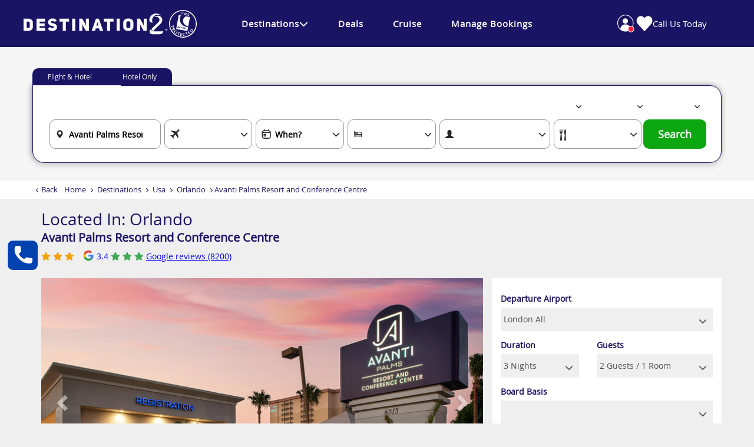

--- FILE ---
content_type: text/html; charset=utf-8
request_url: https://www.destination2.co.uk/hotels/avanti-palms-resort-and-conference-centre
body_size: 34910
content:
<!DOCTYPE html>
<html lang="en-GB">
<head>


    <title>Avanti Palms Resort and Conference Centre, Orlando 2026/2027</title>
    <link href="/css/destinations/hotel?v=_0Rej6LQm8jti0XbIjPoFhwOsFBJVPW-WyaghqWdKzU1" rel="stylesheet"/>




    
    
    <link href="/Style/all.min.css" rel="stylesheet" />

    <!--Fav Icon start-->
    <link rel="apple-touch-icon-precomposed" sizes="57x57" href="https://images.destination2.co.uk/masterpage/header/fav-icon/d2logo-apple-touch-icon-57x57.png" />
    <link rel="apple-touch-icon-precomposed" sizes="114x114" href="https://images.destination2.co.uk/masterpage/header/fav-icon/d2logo-apple-touch-icon-114x114.png" />
    <link rel="apple-touch-icon-precomposed" sizes="72x72" href="https://images.destination2.co.uk/masterpage/header/fav-icon/d2logo-apple-touch-icon-72x72.png" />
    <link rel="apple-touch-icon-precomposed" sizes="144x144" href="https://images.destination2.co.uk/masterpage/header/fav-icon/d2logo-apple-touch-icon-144x144.png" />
    <link rel="apple-touch-icon-precomposed" sizes="60x60" href="https://images.destination2.co.uk/masterpage/header/fav-icon/d2logo-apple-touch-icon-60x60.png" />
    <link rel="apple-touch-icon-precomposed" sizes="120x120" href="https://images.destination2.co.uk/masterpage/header/fav-icon/d2logo-apple-touch-icon-120x120.png" />
    <link rel="apple-touch-icon-precomposed" sizes="76x76" href="https://images.destination2.co.uk/masterpage/header/fav-icon/d2logo-apple-touch-icon-76x76.png" />
    <link rel="apple-touch-icon-precomposed" sizes="152x152" href="https://images.destination2.co.uk/masterpage/header/fav-icon/d2logo-apple-touch-icon-152x152.png" />
    <link rel="icon" type="image/png" href="https://images.destination2.co.uk/masterpage/header/fav-icon/d2logo-favicon-196x196.png" sizes="196x196" />
    <link rel="icon" type="image/png" href="https://images.destination2.co.uk/masterpage/header/fav-icon/d2logo-favicon-96x96.png" sizes="96x96" />
    <link rel="icon" type="image/png" href="https://images.destination2.co.uk/masterpage/header/fav-icon/d2logo-favicon-32x32.png" sizes="32x32" />
    <link rel="icon" type="image/png" href="https://images.destination2.co.uk/masterpage/header/fav-icon/d2logo-favicon-16x16.png" sizes="16x16" />
    <link rel="icon" type="image/png" href="https://images.destination2.co.uk/masterpage/header/fav-icon/d2logo-favicon-128x128.png" sizes="128x128" />
    <meta name="application-name" content="&nbsp;" />
    <meta name="msapplication-TileColor" content="#FFFFFF" />
    <meta name="msapplication-TileImage" content="https://images.destination2.co.uk/masterpage/header/fav-icon/d2logo-mstile-144x144.png" />
    <meta name="msapplication-square70x70logo" content="https://images.destination2.co.uk/masterpage/header/fav-icon/d2logo-mstile-70x70.png" />
    <meta name="msapplication-square150x150logo" content="https://images.destination2.co.uk/masterpage/header/fav-icon/d2logo-mstile-150x150.png" />
    <meta name="msapplication-wide310x150logo" content="https://images.destination2.co.uk/masterpage/header/fav-icon/d2logo-mstile-310x150.png" />
    <meta name="msapplication-square310x310logo" content="https://images.destination2.co.uk/masterpage/header/fav-icon/d2logo-mstile-310x310.png" />
    <!--Fav Icon End-->

    <meta name="description" content="Book a luxury Orlando holiday, USA, to the Avanti Palms Resort and Conference Centre today. Superb B&amp;B or room-only city breaks available at affordable prices." />
        <link rel="canonical" href="https://www.destination2.co.uk/hotels/avanti-palms-resort-and-conference-centre">
    <link rel="alternate" hreflang="en-GB" href="https://www.destination2.co.uk/hotels/avanti-palms-resort-and-conference-centre" /><link rel="alternate" hreflang="en-IE" href="https://www.destination2.ie/hotels/avanti-palms-resort-and-conference-centre" /><link rel="alternate" hreflang="x-default" href="https://www.destination2.co.uk/hotels/avanti-palms-resort-and-conference-centre" />


    <meta name="viewport" content="width=device-width, initial-scale=1.0, user-scalable=yes" />
    <meta name="format-detection" content="telephone=no" />
    <meta name="p:domain_verify" content="20499b4b71ea75e6047666a9fee21b30" />


            <script type="application/ld+json">
                                 {
                                 "@context": "https://schema.org",
                                 "@type": "BreadcrumbList",
                                 "itemListElement": [
                                 {
                                 "@type": "ListItem",
                                 "position": "1",
                                 "item":
                                 {
                                 "@id": "https://www.destination2.co.uk",
                                 "name": "Home"
                                 }},
                        
                                {
                                "@type": "ListItem",
                                "position":"2",
                                "item":
                                {
                                    "@id": "https://www.destination2.co.uk/destinations",
                                    "name": "Destinations"
                                }}
                            ,
                        
                                {
                                "@type": "ListItem",
                                "position":"3",
                                "item":
                                {
                                    "@id": "https://www.destination2.co.uk/destinations/usa",
                                    "name": "Usa"
                                }}
                            ,
                        
                                {
                                "@type": "ListItem",
                                "position":"4",
                                "item":
                                {
                                    "@id": "https://www.destination2.co.uk/destinations/usa/orlando",
                                    "name": "Orlando"
                                }}
                            ,
                        
                                {
                                "@type": "ListItem",
                                "position":"5",
                                "item":
                                {
                                    "@id": "https://www.destination2.co.uk",
                                    "name": "Avanti Palms Resort and Conference Centre"
                                }}
                ]
             }

            </script>



    
    
    

        <!-- Twitter Card data -->
    <meta name="twitter:card" content="summary">
    <meta name="twitter:site" content="destination2uk">
    <meta name="twitter:title" content="Avanti Palms Resort and Conference Centre, Orlando 2026/2027">
    <meta name="twitter:description" content="Book a luxury Orlando holiday, USA, to the Avanti Palms Resort and Conference Centre today. Superb B&amp;B or room-only city breaks available at affordable prices.">
    <meta name="twitter:creator" content="destination2uk">
        <meta name="twitter:image" content="https://images.destination2.co.uk/site-icons/D2OGThumbnail.jpg" />
    <!-- Open Graph data -->
    <meta property="og:title" content="Avanti Palms Resort and Conference Centre, Orlando 2026/2027" />
    <meta property="og:type" content="website" />
    <meta property="og:url" content="https://www.destination2.co.uk/hotels/avanti-palms-resort-and-conference-centre" />
        <meta property="og:image" content="https://images.destination2.co.uk/site-icons/D2OGThumbnail.jpg" />
    <meta property="og:description" content="Book a luxury Orlando holiday, USA, to the Avanti Palms Resort and Conference Centre today. Superb B&amp;B or room-only city breaks available at affordable prices." />
    <meta property="og:site_name" content="old.destination2.co.uk" />
    <meta property="fb:admins" content="477302505764403" />
    <link rel="author" href="https://plus.google.com/109904039852854889998" />


    <!-- Emarsys tracking - ScarabQueue declaration (footer code depends on this) -->
    <script type="text/javascript">
        var ScarabQueue = ScarabQueue || [];
    </script>

    <script type="text/javascript" src="//c.webtrends-optimize.com/acs/accounts/79f0068a-b768-4444-bb8b-c7b9b61e1e78/js/wt.js"></script>

    <!-- Domain-aware globals for multi-domain support -->
    <script>
        window.D2 = window.D2 || {};
        window.D2.imageCdnUrl = 'https://images.destination2.co.uk';
        window.D2.canonicalBaseUrl = 'https://www.destination2.co.uk';
        window.D2.currentDomain = 'old.destination2.co.uk';
        window.D2.emailDomain = 'destination2.co.uk';

        // Initialize dataLayer early so it's available for inline scripts in body
        window.dataLayer = window.dataLayer || [];
    </script>

</head>
<body id="#main" class="grey-bg pt-0 market-uk">

    <!-- Google Tag Manager (noscript) -->
    <noscript>
        <iframe src="https://www.googletagmanager.com/ns.html?id=GTM-NJZS9JP"
                height="0" width="0" style="display:none;visibility:hidden"></iframe>
    </noscript>
    <!-- End Google Tag Manager (noscript) -->

    <div id="error">
        <div id="error-content" class="container"></div>
        <div class="container">
            <a href="" class="CloseErrorBox btn btn-primary">Close</a>
        </div>
    </div>




<header class="d2-new-header destination2-header">

    <div class="warningmessage newWarningMsg">
        <p></p>
    </div>

    
        <div id="owlBannerTrust" class="header-trust-mob new-trust-header-mob">
            <div class="tab-content">
                <div class="tab-pane active" id="grid-banner" role="tabpanel">
                    <div class="center owl-carousel owl-theme" id="bannerCarouselTrust">
                        <div class="item htm-item">
                            <a href="/experience-luxury" onclick="EventTrack('Site Header', 'Click', 'ATOL Protected')">
                                <img src="https://images.destination2.co.uk/site-icons/trust-atol.svg" class="atolImgNew" alt="ATOL Protected">
                                <span>ATOL Protected</span>
                            </a>
                        </div>
                        <div class="item htm-item">
                            <a href="/our-awards" onclick="EventTrack('Site Header', 'Click', 'Which Recommended')">
                                <img src="https://images.destination2.co.uk/site-icons/TrustWhichIcon.png" alt="Which Recommended">
                                <span>Which? Recommended</span>
                            </a>
                        </div>
                        <div class="item htm-item">
                            <a href="/experience-luxury" onclick="EventTrack('Site Header', 'Click', 'Low Deposits')">
                                <img src="https://images.destination2.co.uk/site-icons/trust-low-deposit.svg" alt="Low Deposit">
                                <span>Low Deposits From &#163;99pp*</span>
                            </a>
                        </div>
                        <div class="item htm-item htm-tp">

                            <a href="https://uk.trustpilot.com/review/www.destination2.co.uk" target="_blank" onclick="EventTrack('Site Header', 'Click', 'TrustPilot Reviews')">
                                <img src="https://images.destination2.co.uk/site-icons/thumbnail_5Star%20Trustpilot%20Web%20Banner_BlackText.png" alt="Trust Pilot Reviews">
                            </a>
                        </div>
                        <div class="item htm-item">
                            <a href="/experience-luxury" onclick="EventTrack('Site Header', 'Click', 'Price Promise')">
                                <img src="https://images.destination2.co.uk/site-icons/trust-pricematch.svg" alt="Price Promise">
                                <span>Price-match Promise*</span>
                            </a>
                        </div>
                             <div class="item htm-item">
                                 <a href="/our-awards" onclick="EventTrack('Site Header', 'Click', 'Lloyds Business Award')">
                                     <img src="https://images.destination2.co.uk/site-icons/Lloyds%20Bank%20British%20Excellence%20Award%202024.png" alt="Lloyds Business Award">
                                     <span>Lloyds Bank British Excellence Awards</span>
                                 </a>
                             </div>
                    </div>
                </div>
            </div>
        </div>

    
    <section class="header-main hidden-xs fixedHeader d2-header" id="headerSticky">
        <div class="header-wrapper">

            
            <div class="header-content">
                <div class="header-logo">
                    <a href="/" onclick="EventTrack('Site Header', 'Click', 'D2 Logo')">
                        <img src="https://images.destination2.co.uk/site-icons/D2%20Logo%20White%20Short.svg" alt="Destination2 Logo" />
                    </a>
                    <a href="/experience-luxury" onclick="EventTrack('Site Header', 'Click', 'ATOL Icon')" class="hidden-xs atol-head">
                        <img src="https://images.destination2.co.uk/site-icons/ATOL%2028X28.svg" alt="ATOL Protected" />
                    </a>
                </div>

                <div class="navbar navbar-default purple-bg">
                    <li class="navmain--control">
                        <a href="#" class="navtop">Destinations <i class="fa fa-chevron-down"></i></a>
                        <ul class="nav-dropdown list-unstyled nav-destinations">
                            <div class="box">

<div class="box-col">                                        <li class="list-item"><a class="purple-light" href="/destinations" onclick="EventTrack('Navigation & Search Engine', 'Click', 'Destinations > All Destinations')">All Destinations</a></li>
                                        <li class="list-item">
                                            <a href="/destinations/caribbean" class="dest-head-title" onclick="EventTrack('Navigation & Search Engine', 'Click', 'Destinations &gt; Caribbean') ">Caribbean</a>
                                        </li>
                                            <li class="list-item">
                                                <a href="/destinations/caribbean/antigua" class="dest-sub-title " onclick="EventTrack('Navigation & Search Engine', 'Click', 'Destinations &gt; Caribbean &gt; Antigua')">Antigua</a>
                                            </li>
                                            <li class="list-item">
                                                <a href="/destinations/caribbean/aruba" class="dest-sub-title " onclick="EventTrack('Navigation & Search Engine', 'Click', 'Destinations &gt; Caribbean &gt; Aruba')">Aruba</a>
                                            </li>
                                            <li class="list-item">
                                                <a href="/destinations/caribbean/bahamas" class="dest-sub-title " onclick="EventTrack('Navigation & Search Engine', 'Click', 'Destinations &gt; Caribbean &gt; Bahamas')">Bahamas</a>
                                            </li>
                                            <li class="list-item">
                                                <a href="/destinations/caribbean/barbados" class="dest-sub-title " onclick="EventTrack('Navigation & Search Engine', 'Click', 'Destinations &gt; Caribbean &gt; Barbados')">Barbados</a>
                                            </li>
                                            <li class="list-item">
                                                <a href="/destinations/caribbean/cancun" class="dest-sub-title " onclick="EventTrack('Navigation & Search Engine', 'Click', 'Destinations &gt; Caribbean &gt; Cancun')">Cancun</a>
                                            </li>
                                            <li class="list-item">
                                                <a href="/destinations/caribbean/cuba" class="dest-sub-title " onclick="EventTrack('Navigation & Search Engine', 'Click', 'Destinations &gt; Caribbean &gt; Cuba')">Cuba</a>
                                            </li>
                                            <li class="list-item">
                                                <a href="/destinations/caribbean/dominican-republic" class="dest-sub-title " onclick="EventTrack('Navigation & Search Engine', 'Click', 'Destinations &gt; Caribbean &gt; Dominican Republic')">Dominican Republic</a>
                                            </li>
                                            <li class="list-item">
                                                <a href="/destinations/caribbean/grenada" class="dest-sub-title " onclick="EventTrack('Navigation & Search Engine', 'Click', 'Destinations &gt; Caribbean &gt; Grenada')">Grenada</a>
                                            </li>
                                            <li class="list-item">
                                                <a href="/destinations/caribbean/jamaica" class="dest-sub-title " onclick="EventTrack('Navigation & Search Engine', 'Click', 'Destinations &gt; Caribbean &gt; Jamaica')">Jamaica</a>
                                            </li>
                                            <li class="list-item">
                                                <a href="/destinations/caribbean/mexico" class="dest-sub-title " onclick="EventTrack('Navigation & Search Engine', 'Click', 'Destinations &gt; Caribbean &gt; Mexico')">Mexico</a>
                                            </li>
                                            <li class="list-item">
                                                <a href="/destinations/caribbean/st-kitts" class="dest-sub-title " onclick="EventTrack('Navigation & Search Engine', 'Click', 'Destinations &gt; Caribbean &gt; St Kitts and Nevis')">St Kitts and Nevis</a>
                                            </li>
                                            <li class="list-item">
                                                <a href="/destinations/caribbean/st-lucia" class="dest-sub-title " onclick="EventTrack('Navigation & Search Engine', 'Click', 'Destinations &gt; Caribbean &gt; St Lucia')">St Lucia</a>
                                            </li>
                                            <li class="list-item">
                                                <a href="/destinations/caribbean/st-vincent-and-the-grenadines" class="dest-sub-title " onclick="EventTrack('Navigation & Search Engine', 'Click', 'Destinations &gt; Caribbean &gt; St Vincent and the Grenadines')">St Vincent and the Grenadines</a>
                                            </li>
                                            <li class="list-item">
                                                <a href="/destinations/caribbean/tobago" class="dest-sub-title " onclick="EventTrack('Navigation & Search Engine', 'Click', 'Destinations &gt; Caribbean &gt; Tobago')">Tobago</a>
                                            </li>
                                            <li class="list-item">
                                                <a href="/destinations/caribbean/turks-and-caicos" class="dest-sub-title " onclick="EventTrack('Navigation & Search Engine', 'Click', 'Destinations &gt; Caribbean &gt; Turks and Caicos')">Turks and Caicos</a>
                                            </li>
                                            <li class="list-item">
                                                <a href="/destinations/caribbean/multicentre" class="dest-sub-title " onclick="EventTrack('Navigation & Search Engine', 'Click', 'Destinations &gt; Caribbean &gt; Caribbean Multicentres')">Caribbean Multicentres</a>
                                            </li>
                                            <li class="list-item">
                                                <a href="/cruise/cruise-destinations/caribbean" class="dest-sub-title sub-bold" onclick="EventTrack('Navigation & Search Engine', 'Click', 'Destinations &gt; Caribbean &gt; Caribbean Cruises')">Caribbean Cruises</a>
                                            </li>
                                        <li class="list-item">
                                            <a href="/destinations/morocco" class="dest-head-title" onclick="EventTrack('Navigation & Search Engine', 'Click', 'Destinations &gt; Morocco') ">Morocco</a>
                                        </li>
                                            <li class="list-item">
                                                <a href="/destinations/morocco/casablanca" class="dest-sub-title " onclick="EventTrack('Navigation & Search Engine', 'Click', 'Destinations &gt; Morocco &gt; Casablanca')">Casablanca</a>
                                            </li>
                                            <li class="list-item">
                                                <a href="/destinations/morocco/marrakesh" class="dest-sub-title " onclick="EventTrack('Navigation & Search Engine', 'Click', 'Destinations &gt; Morocco &gt; Marrakesh')">Marrakesh</a>
                                            </li>
                                            <li class="list-item">
                                                <a href="/destinations/morocco/agadir" class="dest-sub-title " onclick="EventTrack('Navigation & Search Engine', 'Click', 'Destinations &gt; Morocco &gt; Agadir')">Agadir</a>
                                            </li>
</div><div class="box-col">                                        <li class="list-item">
                                            <a href="/destinations/singapore" class="dest-head-title" onclick="EventTrack('Navigation & Search Engine', 'Click', 'Destinations &gt; Singapore') ">Singapore</a>
                                        </li>
                                        <li class="list-item">
                                            <a href="/destinations/middle-east" class="dest-head-title" onclick="EventTrack('Navigation & Search Engine', 'Click', 'Destinations &gt; Middle East ') ">Middle East </a>
                                        </li>
                                            <li class="list-item">
                                                <a href="/destinations/middle-east/abu-dhabi" class="dest-sub-title " onclick="EventTrack('Navigation & Search Engine', 'Click', 'Destinations &gt; Middle East  &gt; Abu Dhabi')">Abu Dhabi</a>
                                            </li>
                                            <li class="list-item">
                                                <a href="/destinations/middle-east/ajman" class="dest-sub-title " onclick="EventTrack('Navigation & Search Engine', 'Click', 'Destinations &gt; Middle East  &gt; Ajman')">Ajman</a>
                                            </li>
                                            <li class="list-item">
                                                <a href="/destinations/middle-east/bahrain" class="dest-sub-title " onclick="EventTrack('Navigation & Search Engine', 'Click', 'Destinations &gt; Middle East  &gt; Bahrain')">Bahrain</a>
                                            </li>
                                            <li class="list-item">
                                                <a href="/destinations/middle-east/dubai" class="dest-sub-title " onclick="EventTrack('Navigation & Search Engine', 'Click', 'Destinations &gt; Middle East  &gt; Dubai')">Dubai</a>
                                            </li>
                                            <li class="list-item">
                                                <a href="/destinations/middle-east/dubai/multicentre" class="dest-sub-title " onclick="EventTrack('Navigation & Search Engine', 'Click', 'Destinations &gt; Middle East  &gt; Dubai Multicentres')">Dubai Multicentres</a>
                                            </li>
                                            <li class="list-item">
                                                <a href="/destinations/middle-east/egypt" class="dest-sub-title " onclick="EventTrack('Navigation & Search Engine', 'Click', 'Destinations &gt; Middle East  &gt; Egypt')">Egypt</a>
                                            </li>
                                            <li class="list-item">
                                                <a href="/destinations/middle-east/fujairah" class="dest-sub-title " onclick="EventTrack('Navigation & Search Engine', 'Click', 'Destinations &gt; Middle East  &gt; Fujairah')">Fujairah</a>
                                            </li>
                                            <li class="list-item">
                                                <a href="/destinations/middle-east/jordan" class="dest-sub-title " onclick="EventTrack('Navigation & Search Engine', 'Click', 'Destinations &gt; Middle East  &gt; Jordan')">Jordan</a>
                                            </li>
                                            <li class="list-item">
                                                <a href="/cruise/cruise-destinations/middle-east " class="dest-sub-title sub-bold" onclick="EventTrack('Navigation & Search Engine', 'Click', 'Destinations &gt; Middle East  &gt; Middle East Cruises')">Middle East Cruises</a>
                                            </li>
                                            <li class="list-item">
                                                <a href="/destinations/middle-east/oman" class="dest-sub-title " onclick="EventTrack('Navigation & Search Engine', 'Click', 'Destinations &gt; Middle East  &gt; Oman')">Oman</a>
                                            </li>
                                            <li class="list-item">
                                                <a href="/destinations/middle-east/qatar" class="dest-sub-title " onclick="EventTrack('Navigation & Search Engine', 'Click', 'Destinations &gt; Middle East  &gt; Qatar')">Qatar</a>
                                            </li>
                                            <li class="list-item">
                                                <a href="/destinations/middle-east/ras-al-khaimah" class="dest-sub-title " onclick="EventTrack('Navigation & Search Engine', 'Click', 'Destinations &gt; Middle East  &gt; Ras Al Khaimah')">Ras Al Khaimah</a>
                                            </li>
                                            <li class="list-item">
                                                <a href="/destinations/middle-east/saadiyat-island" class="dest-sub-title " onclick="EventTrack('Navigation & Search Engine', 'Click', 'Destinations &gt; Middle East  &gt; Saadiyat Island')">Saadiyat Island</a>
                                            </li>
                                            <li class="list-item">
                                                <a href="/destinations/middle-east/saudi-arabia" class="dest-sub-title " onclick="EventTrack('Navigation & Search Engine', 'Click', 'Destinations &gt; Middle East  &gt; Saudi Arabia')">Saudi Arabia</a>
                                            </li>
                                        <li class="list-item">
                                            <a href="/destinations/malaysia" class="dest-head-title" onclick="EventTrack('Navigation & Search Engine', 'Click', 'Destinations &gt; Malaysia') ">Malaysia</a>
                                        </li>
                                            <li class="list-item">
                                                <a href="/destinations/malaysia/borneo" class="dest-sub-title " onclick="EventTrack('Navigation & Search Engine', 'Click', 'Destinations &gt; Malaysia &gt; Borneo')">Borneo</a>
                                            </li>
                                            <li class="list-item">
                                                <a href="/destinations/malaysia/kuala-lumpur" class="dest-sub-title " onclick="EventTrack('Navigation & Search Engine', 'Click', 'Destinations &gt; Malaysia &gt; Kuala Lumpur')">Kuala Lumpur</a>
                                            </li>
                                            <li class="list-item">
                                                <a href="/destinations/malaysia/langkawi" class="dest-sub-title " onclick="EventTrack('Navigation & Search Engine', 'Click', 'Destinations &gt; Malaysia &gt; Langkawi')">Langkawi</a>
                                            </li>
                                            <li class="list-item">
                                                <a href="/destinations/malaysia/pangkor-laut" class="dest-sub-title " onclick="EventTrack('Navigation & Search Engine', 'Click', 'Destinations &gt; Malaysia &gt; Pangkor Laut')">Pangkor Laut</a>
                                            </li>
                                            <li class="list-item">
                                                <a href="/destinations/malaysia/penang" class="dest-sub-title " onclick="EventTrack('Navigation & Search Engine', 'Click', 'Destinations &gt; Malaysia &gt; Penang')">Penang</a>
                                            </li>
                                            <li class="list-item">
                                                <a href="/destinations/malaysia/multicentre" class="dest-sub-title " onclick="EventTrack('Navigation & Search Engine', 'Click', 'Destinations &gt; Malaysia &gt; Malaysia Multicentres')">Malaysia Multicentres</a>
                                            </li>
</div><div class="box-col">                                        <li class="list-item">
                                            <a href="/destinations/hong-kong" class="dest-head-title" onclick="EventTrack('Navigation & Search Engine', 'Click', 'Destinations &gt; Hong Kong') ">Hong Kong</a>
                                        </li>
                                        <li class="list-item">
                                            <a href="/destinations/thailand" class="dest-head-title" onclick="EventTrack('Navigation & Search Engine', 'Click', 'Destinations &gt; Thailand') ">Thailand</a>
                                        </li>
                                            <li class="list-item">
                                                <a href="/destinations/thailand/bangkok" class="dest-sub-title " onclick="EventTrack('Navigation & Search Engine', 'Click', 'Destinations &gt; Thailand &gt; Bangkok')">Bangkok</a>
                                            </li>
                                            <li class="list-item">
                                                <a href="/destinations/thailand/hua-hin-cha-am" class="dest-sub-title " onclick="EventTrack('Navigation & Search Engine', 'Click', 'Destinations &gt; Thailand &gt; Hua Hin &amp; Cha Am')">Hua Hin &amp; Cha Am</a>
                                            </li>
                                            <li class="list-item">
                                                <a href="/destinations/thailand/khao-lak" class="dest-sub-title " onclick="EventTrack('Navigation & Search Engine', 'Click', 'Destinations &gt; Thailand &gt; Khao Lak')">Khao Lak</a>
                                            </li>
                                            <li class="list-item">
                                                <a href="/destinations/thailand/koh-samui" class="dest-sub-title " onclick="EventTrack('Navigation & Search Engine', 'Click', 'Destinations &gt; Thailand &gt; Koh Samui')">Koh Samui</a>
                                            </li>
                                            <li class="list-item">
                                                <a href="/destinations/thailand/krabi" class="dest-sub-title " onclick="EventTrack('Navigation & Search Engine', 'Click', 'Destinations &gt; Thailand &gt; Krabi')">Krabi</a>
                                            </li>
                                            <li class="list-item">
                                                <a href="/destinations/thailand/pattaya" class="dest-sub-title " onclick="EventTrack('Navigation & Search Engine', 'Click', 'Destinations &gt; Thailand &gt; Pattaya')">Pattaya</a>
                                            </li>
                                            <li class="list-item">
                                                <a href="/destinations/thailand/phi-phi" class="dest-sub-title " onclick="EventTrack('Navigation & Search Engine', 'Click', 'Destinations &gt; Thailand &gt; Phi Phi')">Phi Phi</a>
                                            </li>
                                            <li class="list-item">
                                                <a href="/destinations/thailand/phuket" class="dest-sub-title " onclick="EventTrack('Navigation & Search Engine', 'Click', 'Destinations &gt; Thailand &gt; Phuket')">Phuket</a>
                                            </li>
                                            <li class="list-item">
                                                <a href="/destinations/thailand/chiangmai" class="dest-sub-title " onclick="EventTrack('Navigation & Search Engine', 'Click', 'Destinations &gt; Thailand &gt; Chiang Mai')">Chiang Mai</a>
                                            </li>
                                            <li class="list-item">
                                                <a href="/destinations/thailand/multicentre" class="dest-sub-title " onclick="EventTrack('Navigation & Search Engine', 'Click', 'Destinations &gt; Thailand &gt; Thailand Multicentres')">Thailand Multicentres</a>
                                            </li>
                                            <li class="list-item">
                                                <a href="/destinations/thailand/islands" class="dest-sub-title " onclick="EventTrack('Navigation & Search Engine', 'Click', 'Destinations &gt; Thailand &gt; Thailand Islands')">Thailand Islands</a>
                                            </li>
                                            <li class="list-item">
                                                <a href="/destinations/thailand/koh-lanta" class="dest-sub-title " onclick="EventTrack('Navigation & Search Engine', 'Click', 'Destinations &gt; Thailand &gt; Koh Lanta')">Koh Lanta</a>
                                            </li>
                                            <li class="list-item">
                                                <a href="/cruise/cruise-destinations/asia" class="dest-sub-title sub-bold" onclick="EventTrack('Navigation & Search Engine', 'Click', 'Destinations &gt; Thailand &gt; Far East Cruises')">Far East Cruises</a>
                                            </li>
                                        <li class="list-item">
                                            <a href="/destinations/south-africa " class="dest-head-title" onclick="EventTrack('Navigation & Search Engine', 'Click', 'Destinations &gt; South Africa') ">South Africa</a>
                                        </li>
                                            <li class="list-item">
                                                <a href="/destinations/south-africa/cape-town" class="dest-sub-title " onclick="EventTrack('Navigation & Search Engine', 'Click', 'Destinations &gt; South Africa &gt; Cape Town')">Cape Town</a>
                                            </li>
                                            <li class="list-item">
                                                <a href="/destinations/south-africa/kruger-national-park" class="dest-sub-title " onclick="EventTrack('Navigation & Search Engine', 'Click', 'Destinations &gt; South Africa &gt; Kruger National Park')">Kruger National Park</a>
                                            </li>
                                            <li class="list-item">
                                                <a href="/destinations/south-africa/garden-route" class="dest-sub-title " onclick="EventTrack('Navigation & Search Engine', 'Click', 'Destinations &gt; South Africa &gt; Garden Route')">Garden Route</a>
                                            </li>
                                            <li class="list-item">
                                                <a href="/destinations/south-africa/eastern-cape" class="dest-sub-title " onclick="EventTrack('Navigation & Search Engine', 'Click', 'Destinations &gt; South Africa &gt; Eastern Cape')">Eastern Cape</a>
                                            </li>
                                            <li class="list-item">
                                                <a href="/destinations/south-africa/tours" class="dest-sub-title " onclick="EventTrack('Navigation & Search Engine', 'Click', 'Destinations &gt; South Africa &gt; South Africa Tours')">South Africa Tours</a>
                                            </li>
                                            <li class="list-item">
                                                <a href="/destinations/cape-verde" class="dest-sub-title " onclick="EventTrack('Navigation & Search Engine', 'Click', 'Destinations &gt; South Africa &gt; Cape Verde')">Cape Verde</a>
                                            </li>
</div><div class="box-col">                                        <li class="list-item">
                                            <a href="/destinations/europe" class="dest-head-title" onclick="EventTrack('Navigation & Search Engine', 'Click', 'Destinations &gt; Europe') ">Europe</a>
                                        </li>
                                            <li class="list-item">
                                                <a href="/destinations/europe/spain" class="dest-sub-title " onclick="EventTrack('Navigation & Search Engine', 'Click', 'Destinations &gt; Europe &gt; Spain')">Spain</a>
                                            </li>
                                            <li class="list-item">
                                                <a href="/destinations/europe/greece" class="dest-sub-title " onclick="EventTrack('Navigation & Search Engine', 'Click', 'Destinations &gt; Europe &gt; Greece')">Greece</a>
                                            </li>
                                            <li class="list-item">
                                                <a href="/destinations/europe/cyprus" class="dest-sub-title " onclick="EventTrack('Navigation & Search Engine', 'Click', 'Destinations &gt; Europe &gt; Cyprus')">Cyprus</a>
                                            </li>
                                            <li class="list-item">
                                                <a href="/destinations/europe/portugal" class="dest-sub-title " onclick="EventTrack('Navigation & Search Engine', 'Click', 'Destinations &gt; Europe &gt; Portugal')">Portugal</a>
                                            </li>
                                            <li class="list-item">
                                                <a href="/destinations/europe/croatia" class="dest-sub-title " onclick="EventTrack('Navigation & Search Engine', 'Click', 'Destinations &gt; Europe &gt; Croatia')">Croatia</a>
                                            </li>
                                            <li class="list-item">
                                                <a href="/destinations/europe/italy" class="dest-sub-title " onclick="EventTrack('Navigation & Search Engine', 'Click', 'Destinations &gt; Europe &gt; Italy')">Italy</a>
                                            </li>
                                            <li class="list-item">
                                                <a href="/destinations/europe/turkey" class="dest-sub-title " onclick="EventTrack('Navigation & Search Engine', 'Click', 'Destinations &gt; Europe &gt; Turkey')">Turkey</a>
                                            </li>
                                            <li class="list-item">
                                                <a href="/destinations/europe/malta" class="dest-sub-title " onclick="EventTrack('Navigation & Search Engine', 'Click', 'Destinations &gt; Europe &gt; Malta')">Malta</a>
                                            </li>
                                            <li class="list-item">
                                                <a href="/destinations/europe/multicentre" class="dest-sub-title " onclick="EventTrack('Navigation & Search Engine', 'Click', 'Destinations &gt; Europe &gt; Europe Multicentres')">Europe Multicentres</a>
                                            </li>
                                            <li class="list-item">
                                                <a href="/cruise/cruise-destinations/europe" class="dest-sub-title sub-bold" onclick="EventTrack('Navigation & Search Engine', 'Click', 'Destinations &gt; Europe &gt; European Cruises')">European Cruises</a>
                                            </li>
                                        <li class="list-item">
                                            <a href="/destinations/indian-ocean" class="dest-head-title" onclick="EventTrack('Navigation & Search Engine', 'Click', 'Destinations &gt; Indian Ocean') ">Indian Ocean</a>
                                        </li>
                                            <li class="list-item">
                                                <a href="/destinations/indian-ocean/maldives" class="dest-sub-title " onclick="EventTrack('Navigation & Search Engine', 'Click', 'Destinations &gt; Indian Ocean &gt; Maldives')">Maldives</a>
                                            </li>
                                            <li class="list-item">
                                                <a href="/destinations/indian-ocean/mauritius" class="dest-sub-title " onclick="EventTrack('Navigation & Search Engine', 'Click', 'Destinations &gt; Indian Ocean &gt; Mauritius')">Mauritius</a>
                                            </li>
                                            <li class="list-item">
                                                <a href="/destinations/indian-ocean/seychelles" class="dest-sub-title " onclick="EventTrack('Navigation & Search Engine', 'Click', 'Destinations &gt; Indian Ocean &gt; Seychelles')">Seychelles</a>
                                            </li>
                                            <li class="list-item">
                                                <a href="/destinations/indian-ocean/sri-lanka" class="dest-sub-title " onclick="EventTrack('Navigation & Search Engine', 'Click', 'Destinations &gt; Indian Ocean &gt; Sri Lanka')">Sri Lanka</a>
                                            </li>
                                            <li class="list-item">
                                                <a href="/destinations/indian-ocean/zanzibar" class="dest-sub-title " onclick="EventTrack('Navigation & Search Engine', 'Click', 'Destinations &gt; Indian Ocean &gt; Zanzibar')">Zanzibar</a>
                                            </li>
                                            <li class="list-item">
                                                <a href="/destinations/indian-ocean/multicentre" class="dest-sub-title " onclick="EventTrack('Navigation & Search Engine', 'Click', 'Destinations &gt; Indian Ocean &gt; Indian Ocean Multicentres')">Indian Ocean Multicentres</a>
                                            </li>
                                            <li class="list-item">
                                                <a href="/destinations/indian-ocean/goa" class="dest-sub-title " onclick="EventTrack('Navigation & Search Engine', 'Click', 'Destinations &gt; Indian Ocean &gt; Goa')">Goa</a>
                                            </li>
                                        <li class="list-item">
                                            <a href="/destinations/indonesia" class="dest-head-title" onclick="EventTrack('Navigation & Search Engine', 'Click', 'Destinations &gt; Indonesia') ">Indonesia</a>
                                        </li>
                                            <li class="list-item">
                                                <a href="/destinations/indonesia/bali" class="dest-sub-title " onclick="EventTrack('Navigation & Search Engine', 'Click', 'Destinations &gt; Indonesia &gt; Bali')">Bali</a>
                                            </li>
                                            <li class="list-item">
                                                <a href="/destinations/indonesia/bali/multicentre" class="dest-sub-title " onclick="EventTrack('Navigation & Search Engine', 'Click', 'Destinations &gt; Indonesia &gt; Bali Multicentres')">Bali Multicentres</a>
                                            </li>
</div><div class="box-col">                                        <li class="list-item">
                                            <a href="/destinations/vietnam" class="dest-head-title" onclick="EventTrack('Navigation & Search Engine', 'Click', 'Destinations &gt; Vietnam') ">Vietnam</a>
                                        </li>
                                            <li class="list-item">
                                                <a href="/destinations/vietnam/nhatrang" class="dest-sub-title " onclick="EventTrack('Navigation & Search Engine', 'Click', 'Destinations &gt; Vietnam &gt; Nha Trang')">Nha Trang</a>
                                            </li>
                                            <li class="list-item">
                                                <a href="/destinations/vietnam/hoian" class="dest-sub-title " onclick="EventTrack('Navigation & Search Engine', 'Click', 'Destinations &gt; Vietnam &gt; Hoi An')">Hoi An</a>
                                            </li>
                                            <li class="list-item">
                                                <a href="/destinations/vietnam/hue" class="dest-sub-title " onclick="EventTrack('Navigation & Search Engine', 'Click', 'Destinations &gt; Vietnam &gt; Hue')">Hue</a>
                                            </li>
                                            <li class="list-item">
                                                <a href="/destinations/vietnam/danang" class="dest-sub-title " onclick="EventTrack('Navigation & Search Engine', 'Click', 'Destinations &gt; Vietnam &gt; Danang')">Danang</a>
                                            </li>
                                            <li class="list-item">
                                                <a href="/destinations/vietnam/phanthiet" class="dest-sub-title " onclick="EventTrack('Navigation & Search Engine', 'Click', 'Destinations &gt; Vietnam &gt; Phan Thiet')">Phan Thiet</a>
                                            </li>
                                            <li class="list-item">
                                                <a href="/destinations/vietnam/hanoi" class="dest-sub-title " onclick="EventTrack('Navigation & Search Engine', 'Click', 'Destinations &gt; Vietnam &gt; Hanoi')">Hanoi</a>
                                            </li>
                                            <li class="list-item">
                                                <a href="/destinations/vietnam/hochiminh" class="dest-sub-title " onclick="EventTrack('Navigation & Search Engine', 'Click', 'Destinations &gt; Vietnam &gt; Ho Chi Minh')">Ho Chi Minh</a>
                                            </li>
                                            <li class="list-item">
                                                <a href="/destinations/vietnam/multicentre" class="dest-sub-title " onclick="EventTrack('Navigation & Search Engine', 'Click', 'Destinations &gt; Vietnam &gt; Vietnam Multicentres')">Vietnam Multicentres</a>
                                            </li>
                                        <li class="list-item">
                                            <a href="/destinations/cambodia" class="dest-head-title" onclick="EventTrack('Navigation & Search Engine', 'Click', 'Destinations &gt; Cambodia') ">Cambodia</a>
                                        </li>
                                            <li class="list-item">
                                                <a href="/destinations/cambodia/phnompenh" class="dest-sub-title " onclick="EventTrack('Navigation & Search Engine', 'Click', 'Destinations &gt; Cambodia &gt; Phnom Penh')">Phnom Penh</a>
                                            </li>
                                            <li class="list-item">
                                                <a href="/destinations/cambodia/siemreap" class="dest-sub-title " onclick="EventTrack('Navigation & Search Engine', 'Click', 'Destinations &gt; Cambodia &gt; Siem Reap')">Siem Reap</a>
                                            </li>
                                        <li class="list-item">
                                            <a href="/destinations/usa" class="dest-head-title" onclick="EventTrack('Navigation & Search Engine', 'Click', 'Destinations &gt; USA') ">USA</a>
                                        </li>
                                            <li class="list-item">
                                                <a href="/destinations/usa/orlando" class="dest-sub-title " onclick="EventTrack('Navigation & Search Engine', 'Click', 'Destinations &gt; USA &gt; Orlando')">Orlando</a>
                                            </li>
                                            <li class="list-item">
                                                <a href="/destinations/usa/new-york" class="dest-sub-title " onclick="EventTrack('Navigation & Search Engine', 'Click', 'Destinations &gt; USA &gt; New York')">New York</a>
                                            </li>
                                            <li class="list-item">
                                                <a href="/destinations/usa/las-vegas" class="dest-sub-title " onclick="EventTrack('Navigation & Search Engine', 'Click', 'Destinations &gt; USA &gt; Las Vegas')">Las Vegas</a>
                                            </li>
                                            <li class="list-item">
                                                <a href="/destinations/usa/multicentre" class="dest-sub-title " onclick="EventTrack('Navigation & Search Engine', 'Click', 'Destinations &gt; USA &gt; USA Multicentres')">USA Multicentres</a>
                                            </li>
                                            <li class="list-item">
                                                <a href="/cruise/cruise-destinations/usa" class="dest-sub-title sub-bold" onclick="EventTrack('Navigation & Search Engine', 'Click', 'Destinations &gt; USA &gt; USA Cruises')">USA Cruises</a>
                                            </li>
                                        <li class="list-item">
                                            <a href="/destinations/japan" class="dest-head-title" onclick="EventTrack('Navigation & Search Engine', 'Click', 'Destinations &gt; Japan') ">Japan</a>
                                        </li>
                                            <li class="list-item">
                                                <a href="/destinations/japan/multicentres" class="dest-sub-title " onclick="EventTrack('Navigation & Search Engine', 'Click', 'Destinations &gt; Japan &gt; Japan Multicentres')">Japan Multicentres</a>
                                            </li>
</div>                            </ul>
                        </li>
                        <li class="navmain--control"><a href="/latest-offers" class="navtop" onclick="EventTrack('Navigation & Search Engine', 'Click', 'Deals')">Deals</a></li>
                        
                            <li class="navmain--control"><a href="/cruise" class="navtop" onclick="EventTrack('Navigation & Search Engine', 'Click', 'Cruise')">Cruise</a></li>

                            <li class="navmain--control"><a class="navtop" href="/myaccount" onclick="EventTrack('Site Header', 'Click', 'Manage Bookings')">Manage Bookings</a></li>
                    </div>
                <div class="header-info">
                        <li id="account-icon" class="navmain--control">
                            <a href="/myaccount/signin">
                                <img class="header-accIcon" src="https://images.destination2.co.uk/site-icons/Account%20Signed%20Out-cropped.svg" alt="My Account">
                            </a>
                            <div class="logged-out-menu account-drop-desk nav-dropdown">
                                <div class="account-drop-desk-arrow">
                                    <div></div>
                                </div>
                                <a href="/myaccount/signin" class="logged-out-optn" style="border-bottom:none" onclick="EventTrack('Navigation &amp; Search Engine', 'Click', 'My Account > Sign In / Create Account')">Sign In / Create Account</a>
                                <a href="/myaccount/holidays" class="logged-in-optn li-hols hidden" onclick="EventTrack('Navigation &amp; Search Engine', 'Click', 'My Holidays')">My Holidays</a>
                                <a href="/myaccount/favourites" class="logged-in-optn" onclick="EventTrack('Navigation &amp; Search Engine', 'Click', 'My Account > Favourites')">Favourites</a>
                                <a href="/myaccount/booking/payment/?extras=true" class="logged-in-optn li-hols hidden" onclick="EventTrack('Navigation &amp; Search Engine', 'Click', 'Add Holiday Extras')">Add Holiday Extras</a>
                                <a href="/faq" class="logged-in-optn" onclick="EventTrack('Navigation &amp; Search Engine', 'Click', 'My Account > Need Help')">Need Help?</a>
                                <a href="/myaccount/logout" class="logged-in-optn" style="border-bottom:none" onclick="EventTrack('Navigation &amp; Search Engine', 'Click', 'My Account > Log Out')">Log Out</a>
                            </div>
                        </li>
                        <a class="header-favIcon-link" href="/myaccount/signin" onclick="EventTrack('Navigation & Search Engine', 'Click', 'Favourites Icon')">
                            <img class="header-favIcon" src="https://images.destination2.co.uk/site-icons/Favourites-cropped.svg" alt="Favourites">
                        </a>
                    <div class="header-callinfo" style="display: flex; flex-direction: column;">
                        <div>Call Us Today</div>
                        <div class="header-callnumber affiliate_phone_number affiliate_phone_mob"></div>
                    </div>
                </div>
                </div>
            </div>
        </section>



        
        <div class="header-content-mob">
            <div id="hcm-logo">
                <a href="/" onclick="EventTrack('Site Header', 'Click', 'D2 Logo')">
                    <img src="https://images.destination2.co.uk/site-icons/D2%20Logo%20White%20Short.svg" alt="Destination2 Logo" />
                </a>
            </div>
            <div class="mob-icons">
                <div id="hcm-phone" onclick="EventTrack('Site Header', 'Click', 'Phone Icon - Mobile')">
                    <div id="hcm-phonebutton">
                        <img src="https://images.destination2.co.uk/destinations-icons/callIcon.png" alt="Call us" />
                    </div>
                    <span id="hcm-phoneclose">
                        <img src="https://images.destination2.co.uk/site-icons/WhiteExitCross.png" />
                    </span>
                </div>
                    <a class="header-favIcon-link" href="/myaccount/signin" onclick="EventTrack('Navigation & Search Engine', 'Click', 'Favourites Icon')">
                        <img class="header-favIcon" src="https://images.destination2.co.uk/site-icons/Favourites-cropped.svg" alt="Favourites">
                    </a>
                    <div id="mob-acc-icon" onclick="EventTrack('Navigation & Search Engine', 'Click', 'My Account Icon')">
                        <img class="header-accIcon" src="https://images.destination2.co.uk/site-icons/Account%20Signed%20Out-cropped.svg" alt="My Account">
                    </div>
                <div id="hcm-burgermenu" class="" onclick="EventTrack('Site Header', 'Click', 'Menu Icon - Mobile')">
                    <span id="hcm-burger">
                        <img src="https://images.destination2.co.uk/site-icons/burger%20menu-cropped.svg" alt="Menu" />
                    </span>
                    <span id="hcm-burgerclose" style="display: none">
                        <img src="https://images.destination2.co.uk/site-icons/WhiteExitCross.png" />
                    </span>
                </div>
            </div>
        </div>

        </section>

        
        <div id="mobileNavContainer" class="visible-xs">
            <div id="mobileNav">
                <div id="mobileNavInner">
                    <div>
                        <ul class="mobile-menu-inner">
                            <li><a href="/" class="" onclick="EventTrack('Navigation & Search Engine', 'Click', 'Home')">Home</a></li>
                            <li id="dest-mobile" class="dropdown">
                                <a href="#" class="dropdown-toggle" data-toggle="dropdown" role="button" aria-haspopup="true" aria-expanded="false" onclick="EventTrack('Navigation &amp; Search Engine', 'Click', 'Destinations')">Destinations <span class="fa fa-chevron-down dropdownTog"></span></a>
                                <ul class="dropdown-menu mobile-dropdown-menu">
                                                <li class="list-item destL1"><a class="" href="/destinations" onclick="EventTrack('Navigation & Search Engine', 'Click', 'Destinations > All Destinations')">All Destinations</a></li>
                                                <li id="Caribbean_Dest" class="list-item destL1">
                                                    <a href="/destinations/caribbean" onclick="EventTrack('Navigation & Search Engine', 'Click', 'Destinations &gt; Caribbean')">Caribbean</a>
                                                        <div class="destL1CaretCont">
                                                            <div class="fa fa-chevron-down dropdownTog"></div>
                                                        </div>
                                                </li>
                                                        <li class="list-item destL2 Caribbean_subDest" style="display: none;">
                                                            <a href="/destinations/caribbean/antigua" class="dest-sub-title " onclick="EventTrack('Navigation & Search Engine', 'Click', 'Destinations &gt; Caribbean &gt; Antigua')">Antigua</a>
                                                        </li>
                                                        <li class="list-item destL2 Caribbean_subDest" style="display: none;">
                                                            <a href="/destinations/caribbean/aruba" class="dest-sub-title " onclick="EventTrack('Navigation & Search Engine', 'Click', 'Destinations &gt; Caribbean &gt; Aruba')">Aruba</a>
                                                        </li>
                                                        <li class="list-item destL2 Caribbean_subDest" style="display: none;">
                                                            <a href="/destinations/caribbean/bahamas" class="dest-sub-title " onclick="EventTrack('Navigation & Search Engine', 'Click', 'Destinations &gt; Caribbean &gt; Bahamas')">Bahamas</a>
                                                        </li>
                                                        <li class="list-item destL2 Caribbean_subDest" style="display: none;">
                                                            <a href="/destinations/caribbean/barbados" class="dest-sub-title " onclick="EventTrack('Navigation & Search Engine', 'Click', 'Destinations &gt; Caribbean &gt; Barbados')">Barbados</a>
                                                        </li>
                                                        <li class="list-item destL2 Caribbean_subDest" style="display: none;">
                                                            <a href="/destinations/caribbean/cancun" class="dest-sub-title " onclick="EventTrack('Navigation & Search Engine', 'Click', 'Destinations &gt; Caribbean &gt; Cancun')">Cancun</a>
                                                        </li>
                                                        <li class="list-item destL2 Caribbean_subDest" style="display: none;">
                                                            <a href="/destinations/caribbean/cuba" class="dest-sub-title " onclick="EventTrack('Navigation & Search Engine', 'Click', 'Destinations &gt; Caribbean &gt; Cuba')">Cuba</a>
                                                        </li>
                                                        <li class="list-item destL2 Caribbean_subDest" style="display: none;">
                                                            <a href="/destinations/caribbean/dominican-republic" class="dest-sub-title " onclick="EventTrack('Navigation & Search Engine', 'Click', 'Destinations &gt; Caribbean &gt; Dominican Republic')">Dominican Republic</a>
                                                        </li>
                                                        <li class="list-item destL2 Caribbean_subDest" style="display: none;">
                                                            <a href="/destinations/caribbean/grenada" class="dest-sub-title " onclick="EventTrack('Navigation & Search Engine', 'Click', 'Destinations &gt; Caribbean &gt; Grenada')">Grenada</a>
                                                        </li>
                                                        <li class="list-item destL2 Caribbean_subDest" style="display: none;">
                                                            <a href="/destinations/caribbean/jamaica" class="dest-sub-title " onclick="EventTrack('Navigation & Search Engine', 'Click', 'Destinations &gt; Caribbean &gt; Jamaica')">Jamaica</a>
                                                        </li>
                                                        <li class="list-item destL2 Caribbean_subDest" style="display: none;">
                                                            <a href="/destinations/caribbean/mexico" class="dest-sub-title " onclick="EventTrack('Navigation & Search Engine', 'Click', 'Destinations &gt; Caribbean &gt; Mexico')">Mexico</a>
                                                        </li>
                                                        <li class="list-item destL2 Caribbean_subDest" style="display: none;">
                                                            <a href="/destinations/caribbean/st-kitts" class="dest-sub-title " onclick="EventTrack('Navigation & Search Engine', 'Click', 'Destinations &gt; Caribbean &gt; St Kitts and Nevis')">St Kitts and Nevis</a>
                                                        </li>
                                                        <li class="list-item destL2 Caribbean_subDest" style="display: none;">
                                                            <a href="/destinations/caribbean/st-lucia" class="dest-sub-title " onclick="EventTrack('Navigation & Search Engine', 'Click', 'Destinations &gt; Caribbean &gt; St Lucia')">St Lucia</a>
                                                        </li>
                                                        <li class="list-item destL2 Caribbean_subDest" style="display: none;">
                                                            <a href="/destinations/caribbean/st-vincent-and-the-grenadines" class="dest-sub-title " onclick="EventTrack('Navigation & Search Engine', 'Click', 'Destinations &gt; Caribbean &gt; St Vincent and the Grenadines')">St Vincent and the Grenadines</a>
                                                        </li>
                                                        <li class="list-item destL2 Caribbean_subDest" style="display: none;">
                                                            <a href="/destinations/caribbean/tobago" class="dest-sub-title " onclick="EventTrack('Navigation & Search Engine', 'Click', 'Destinations &gt; Caribbean &gt; Tobago')">Tobago</a>
                                                        </li>
                                                        <li class="list-item destL2 Caribbean_subDest" style="display: none;">
                                                            <a href="/destinations/caribbean/turks-and-caicos" class="dest-sub-title " onclick="EventTrack('Navigation & Search Engine', 'Click', 'Destinations &gt; Caribbean &gt; Turks and Caicos')">Turks and Caicos</a>
                                                        </li>
                                                        <li class="list-item destL2 Caribbean_subDest" style="display: none;">
                                                            <a href="/destinations/caribbean/multicentre" class="dest-sub-title " onclick="EventTrack('Navigation & Search Engine', 'Click', 'Destinations &gt; Caribbean &gt; Caribbean Multicentres')">Caribbean Multicentres</a>
                                                        </li>
                                                        <li class="list-item destL2 Caribbean_subDest" style="display: none;">
                                                            <a href="/cruise/cruise-destinations/caribbean" class="dest-sub-title sub-bold" onclick="EventTrack('Navigation & Search Engine', 'Click', 'Destinations &gt; Caribbean &gt; Caribbean Cruises')">Caribbean Cruises</a>
                                                        </li>
                                                <li id="Morocco_Dest" class="list-item destL1">
                                                    <a href="/destinations/morocco" onclick="EventTrack('Navigation & Search Engine', 'Click', 'Destinations &gt; Morocco')">Morocco</a>
                                                        <div class="destL1CaretCont">
                                                            <div class="fa fa-chevron-down dropdownTog"></div>
                                                        </div>
                                                </li>
                                                        <li class="list-item destL2 Morocco_subDest" style="display: none;">
                                                            <a href="/destinations/morocco/casablanca" class="dest-sub-title " onclick="EventTrack('Navigation & Search Engine', 'Click', 'Destinations &gt; Morocco &gt; Casablanca')">Casablanca</a>
                                                        </li>
                                                        <li class="list-item destL2 Morocco_subDest" style="display: none;">
                                                            <a href="/destinations/morocco/marrakesh" class="dest-sub-title " onclick="EventTrack('Navigation & Search Engine', 'Click', 'Destinations &gt; Morocco &gt; Marrakesh')">Marrakesh</a>
                                                        </li>
                                                        <li class="list-item destL2 Morocco_subDest" style="display: none;">
                                                            <a href="/destinations/morocco/agadir" class="dest-sub-title " onclick="EventTrack('Navigation & Search Engine', 'Click', 'Destinations &gt; Morocco &gt; Agadir')">Agadir</a>
                                                        </li>
                                                <li id="Singapore_Dest" class="list-item destL1">
                                                    <a href="/destinations/singapore" onclick="EventTrack('Navigation & Search Engine', 'Click', 'Destinations &gt; Singapore')">Singapore</a>
                                                </li>
                                                <li id="Middle-East-_Dest" class="list-item destL1">
                                                    <a href="/destinations/middle-east" onclick="EventTrack('Navigation & Search Engine', 'Click', 'Destinations &gt; Middle East ')">Middle East </a>
                                                        <div class="destL1CaretCont">
                                                            <div class="fa fa-chevron-down dropdownTog"></div>
                                                        </div>
                                                </li>
                                                        <li class="list-item destL2 Middle-East-_subDest" style="display: none;">
                                                            <a href="/destinations/middle-east/abu-dhabi" class="dest-sub-title " onclick="EventTrack('Navigation & Search Engine', 'Click', 'Destinations &gt; Middle East  &gt; Abu Dhabi')">Abu Dhabi</a>
                                                        </li>
                                                        <li class="list-item destL2 Middle-East-_subDest" style="display: none;">
                                                            <a href="/destinations/middle-east/ajman" class="dest-sub-title " onclick="EventTrack('Navigation & Search Engine', 'Click', 'Destinations &gt; Middle East  &gt; Ajman')">Ajman</a>
                                                        </li>
                                                        <li class="list-item destL2 Middle-East-_subDest" style="display: none;">
                                                            <a href="/destinations/middle-east/bahrain" class="dest-sub-title " onclick="EventTrack('Navigation & Search Engine', 'Click', 'Destinations &gt; Middle East  &gt; Bahrain')">Bahrain</a>
                                                        </li>
                                                        <li class="list-item destL2 Middle-East-_subDest" style="display: none;">
                                                            <a href="/destinations/middle-east/dubai" class="dest-sub-title " onclick="EventTrack('Navigation & Search Engine', 'Click', 'Destinations &gt; Middle East  &gt; Dubai')">Dubai</a>
                                                        </li>
                                                        <li class="list-item destL2 Middle-East-_subDest" style="display: none;">
                                                            <a href="/destinations/middle-east/dubai/multicentre" class="dest-sub-title " onclick="EventTrack('Navigation & Search Engine', 'Click', 'Destinations &gt; Middle East  &gt; Dubai Multicentres')">Dubai Multicentres</a>
                                                        </li>
                                                        <li class="list-item destL2 Middle-East-_subDest" style="display: none;">
                                                            <a href="/destinations/middle-east/egypt" class="dest-sub-title " onclick="EventTrack('Navigation & Search Engine', 'Click', 'Destinations &gt; Middle East  &gt; Egypt')">Egypt</a>
                                                        </li>
                                                        <li class="list-item destL2 Middle-East-_subDest" style="display: none;">
                                                            <a href="/destinations/middle-east/fujairah" class="dest-sub-title " onclick="EventTrack('Navigation & Search Engine', 'Click', 'Destinations &gt; Middle East  &gt; Fujairah')">Fujairah</a>
                                                        </li>
                                                        <li class="list-item destL2 Middle-East-_subDest" style="display: none;">
                                                            <a href="/destinations/middle-east/jordan" class="dest-sub-title " onclick="EventTrack('Navigation & Search Engine', 'Click', 'Destinations &gt; Middle East  &gt; Jordan')">Jordan</a>
                                                        </li>
                                                        <li class="list-item destL2 Middle-East-_subDest" style="display: none;">
                                                            <a href="/cruise/cruise-destinations/middle-east " class="dest-sub-title sub-bold" onclick="EventTrack('Navigation & Search Engine', 'Click', 'Destinations &gt; Middle East  &gt; Middle East Cruises')">Middle East Cruises</a>
                                                        </li>
                                                        <li class="list-item destL2 Middle-East-_subDest" style="display: none;">
                                                            <a href="/destinations/middle-east/oman" class="dest-sub-title " onclick="EventTrack('Navigation & Search Engine', 'Click', 'Destinations &gt; Middle East  &gt; Oman')">Oman</a>
                                                        </li>
                                                        <li class="list-item destL2 Middle-East-_subDest" style="display: none;">
                                                            <a href="/destinations/middle-east/qatar" class="dest-sub-title " onclick="EventTrack('Navigation & Search Engine', 'Click', 'Destinations &gt; Middle East  &gt; Qatar')">Qatar</a>
                                                        </li>
                                                        <li class="list-item destL2 Middle-East-_subDest" style="display: none;">
                                                            <a href="/destinations/middle-east/ras-al-khaimah" class="dest-sub-title " onclick="EventTrack('Navigation & Search Engine', 'Click', 'Destinations &gt; Middle East  &gt; Ras Al Khaimah')">Ras Al Khaimah</a>
                                                        </li>
                                                        <li class="list-item destL2 Middle-East-_subDest" style="display: none;">
                                                            <a href="/destinations/middle-east/saadiyat-island" class="dest-sub-title " onclick="EventTrack('Navigation & Search Engine', 'Click', 'Destinations &gt; Middle East  &gt; Saadiyat Island')">Saadiyat Island</a>
                                                        </li>
                                                        <li class="list-item destL2 Middle-East-_subDest" style="display: none;">
                                                            <a href="/destinations/middle-east/saudi-arabia" class="dest-sub-title " onclick="EventTrack('Navigation & Search Engine', 'Click', 'Destinations &gt; Middle East  &gt; Saudi Arabia')">Saudi Arabia</a>
                                                        </li>
                                                <li id="Malaysia_Dest" class="list-item destL1">
                                                    <a href="/destinations/malaysia" onclick="EventTrack('Navigation & Search Engine', 'Click', 'Destinations &gt; Malaysia')">Malaysia</a>
                                                        <div class="destL1CaretCont">
                                                            <div class="fa fa-chevron-down dropdownTog"></div>
                                                        </div>
                                                </li>
                                                        <li class="list-item destL2 Malaysia_subDest" style="display: none;">
                                                            <a href="/destinations/malaysia/borneo" class="dest-sub-title " onclick="EventTrack('Navigation & Search Engine', 'Click', 'Destinations &gt; Malaysia &gt; Borneo')">Borneo</a>
                                                        </li>
                                                        <li class="list-item destL2 Malaysia_subDest" style="display: none;">
                                                            <a href="/destinations/malaysia/kuala-lumpur" class="dest-sub-title " onclick="EventTrack('Navigation & Search Engine', 'Click', 'Destinations &gt; Malaysia &gt; Kuala Lumpur')">Kuala Lumpur</a>
                                                        </li>
                                                        <li class="list-item destL2 Malaysia_subDest" style="display: none;">
                                                            <a href="/destinations/malaysia/langkawi" class="dest-sub-title " onclick="EventTrack('Navigation & Search Engine', 'Click', 'Destinations &gt; Malaysia &gt; Langkawi')">Langkawi</a>
                                                        </li>
                                                        <li class="list-item destL2 Malaysia_subDest" style="display: none;">
                                                            <a href="/destinations/malaysia/pangkor-laut" class="dest-sub-title " onclick="EventTrack('Navigation & Search Engine', 'Click', 'Destinations &gt; Malaysia &gt; Pangkor Laut')">Pangkor Laut</a>
                                                        </li>
                                                        <li class="list-item destL2 Malaysia_subDest" style="display: none;">
                                                            <a href="/destinations/malaysia/penang" class="dest-sub-title " onclick="EventTrack('Navigation & Search Engine', 'Click', 'Destinations &gt; Malaysia &gt; Penang')">Penang</a>
                                                        </li>
                                                        <li class="list-item destL2 Malaysia_subDest" style="display: none;">
                                                            <a href="/destinations/malaysia/multicentre" class="dest-sub-title " onclick="EventTrack('Navigation & Search Engine', 'Click', 'Destinations &gt; Malaysia &gt; Malaysia Multicentres')">Malaysia Multicentres</a>
                                                        </li>
                                                <li id="Hong-Kong_Dest" class="list-item destL1">
                                                    <a href="/destinations/hong-kong" onclick="EventTrack('Navigation & Search Engine', 'Click', 'Destinations &gt; Hong Kong')">Hong Kong</a>
                                                </li>
                                                <li id="Thailand_Dest" class="list-item destL1">
                                                    <a href="/destinations/thailand" onclick="EventTrack('Navigation & Search Engine', 'Click', 'Destinations &gt; Thailand')">Thailand</a>
                                                        <div class="destL1CaretCont">
                                                            <div class="fa fa-chevron-down dropdownTog"></div>
                                                        </div>
                                                </li>
                                                        <li class="list-item destL2 Thailand_subDest" style="display: none;">
                                                            <a href="/destinations/thailand/bangkok" class="dest-sub-title " onclick="EventTrack('Navigation & Search Engine', 'Click', 'Destinations &gt; Thailand &gt; Bangkok')">Bangkok</a>
                                                        </li>
                                                        <li class="list-item destL2 Thailand_subDest" style="display: none;">
                                                            <a href="/destinations/thailand/hua-hin-cha-am" class="dest-sub-title " onclick="EventTrack('Navigation & Search Engine', 'Click', 'Destinations &gt; Thailand &gt; Hua Hin &amp; Cha Am')">Hua Hin &amp; Cha Am</a>
                                                        </li>
                                                        <li class="list-item destL2 Thailand_subDest" style="display: none;">
                                                            <a href="/destinations/thailand/khao-lak" class="dest-sub-title " onclick="EventTrack('Navigation & Search Engine', 'Click', 'Destinations &gt; Thailand &gt; Khao Lak')">Khao Lak</a>
                                                        </li>
                                                        <li class="list-item destL2 Thailand_subDest" style="display: none;">
                                                            <a href="/destinations/thailand/koh-samui" class="dest-sub-title " onclick="EventTrack('Navigation & Search Engine', 'Click', 'Destinations &gt; Thailand &gt; Koh Samui')">Koh Samui</a>
                                                        </li>
                                                        <li class="list-item destL2 Thailand_subDest" style="display: none;">
                                                            <a href="/destinations/thailand/krabi" class="dest-sub-title " onclick="EventTrack('Navigation & Search Engine', 'Click', 'Destinations &gt; Thailand &gt; Krabi')">Krabi</a>
                                                        </li>
                                                        <li class="list-item destL2 Thailand_subDest" style="display: none;">
                                                            <a href="/destinations/thailand/pattaya" class="dest-sub-title " onclick="EventTrack('Navigation & Search Engine', 'Click', 'Destinations &gt; Thailand &gt; Pattaya')">Pattaya</a>
                                                        </li>
                                                        <li class="list-item destL2 Thailand_subDest" style="display: none;">
                                                            <a href="/destinations/thailand/phi-phi" class="dest-sub-title " onclick="EventTrack('Navigation & Search Engine', 'Click', 'Destinations &gt; Thailand &gt; Phi Phi')">Phi Phi</a>
                                                        </li>
                                                        <li class="list-item destL2 Thailand_subDest" style="display: none;">
                                                            <a href="/destinations/thailand/phuket" class="dest-sub-title " onclick="EventTrack('Navigation & Search Engine', 'Click', 'Destinations &gt; Thailand &gt; Phuket')">Phuket</a>
                                                        </li>
                                                        <li class="list-item destL2 Thailand_subDest" style="display: none;">
                                                            <a href="/destinations/thailand/chiangmai" class="dest-sub-title " onclick="EventTrack('Navigation & Search Engine', 'Click', 'Destinations &gt; Thailand &gt; Chiang Mai')">Chiang Mai</a>
                                                        </li>
                                                        <li class="list-item destL2 Thailand_subDest" style="display: none;">
                                                            <a href="/destinations/thailand/multicentre" class="dest-sub-title " onclick="EventTrack('Navigation & Search Engine', 'Click', 'Destinations &gt; Thailand &gt; Thailand Multicentres')">Thailand Multicentres</a>
                                                        </li>
                                                        <li class="list-item destL2 Thailand_subDest" style="display: none;">
                                                            <a href="/destinations/thailand/islands" class="dest-sub-title " onclick="EventTrack('Navigation & Search Engine', 'Click', 'Destinations &gt; Thailand &gt; Thailand Islands')">Thailand Islands</a>
                                                        </li>
                                                        <li class="list-item destL2 Thailand_subDest" style="display: none;">
                                                            <a href="/destinations/thailand/koh-lanta" class="dest-sub-title " onclick="EventTrack('Navigation & Search Engine', 'Click', 'Destinations &gt; Thailand &gt; Koh Lanta')">Koh Lanta</a>
                                                        </li>
                                                        <li class="list-item destL2 Thailand_subDest" style="display: none;">
                                                            <a href="/cruise/cruise-destinations/asia" class="dest-sub-title sub-bold" onclick="EventTrack('Navigation & Search Engine', 'Click', 'Destinations &gt; Thailand &gt; Far East Cruises')">Far East Cruises</a>
                                                        </li>
                                                <li id="South-Africa_Dest" class="list-item destL1">
                                                    <a href="/destinations/south-africa " onclick="EventTrack('Navigation & Search Engine', 'Click', 'Destinations &gt; South Africa')">South Africa</a>
                                                        <div class="destL1CaretCont">
                                                            <div class="fa fa-chevron-down dropdownTog"></div>
                                                        </div>
                                                </li>
                                                        <li class="list-item destL2 South-Africa_subDest" style="display: none;">
                                                            <a href="/destinations/south-africa/cape-town" class="dest-sub-title " onclick="EventTrack('Navigation & Search Engine', 'Click', 'Destinations &gt; South Africa &gt; Cape Town')">Cape Town</a>
                                                        </li>
                                                        <li class="list-item destL2 South-Africa_subDest" style="display: none;">
                                                            <a href="/destinations/south-africa/kruger-national-park" class="dest-sub-title " onclick="EventTrack('Navigation & Search Engine', 'Click', 'Destinations &gt; South Africa &gt; Kruger National Park')">Kruger National Park</a>
                                                        </li>
                                                        <li class="list-item destL2 South-Africa_subDest" style="display: none;">
                                                            <a href="/destinations/south-africa/garden-route" class="dest-sub-title " onclick="EventTrack('Navigation & Search Engine', 'Click', 'Destinations &gt; South Africa &gt; Garden Route')">Garden Route</a>
                                                        </li>
                                                        <li class="list-item destL2 South-Africa_subDest" style="display: none;">
                                                            <a href="/destinations/south-africa/eastern-cape" class="dest-sub-title " onclick="EventTrack('Navigation & Search Engine', 'Click', 'Destinations &gt; South Africa &gt; Eastern Cape')">Eastern Cape</a>
                                                        </li>
                                                        <li class="list-item destL2 South-Africa_subDest" style="display: none;">
                                                            <a href="/destinations/south-africa/tours" class="dest-sub-title " onclick="EventTrack('Navigation & Search Engine', 'Click', 'Destinations &gt; South Africa &gt; South Africa Tours')">South Africa Tours</a>
                                                        </li>
                                                        <li class="list-item destL2 South-Africa_subDest" style="display: none;">
                                                            <a href="/destinations/cape-verde" class="dest-sub-title " onclick="EventTrack('Navigation & Search Engine', 'Click', 'Destinations &gt; South Africa &gt; Cape Verde')">Cape Verde</a>
                                                        </li>
                                                <li id="Europe_Dest" class="list-item destL1">
                                                    <a href="/destinations/europe" onclick="EventTrack('Navigation & Search Engine', 'Click', 'Destinations &gt; Europe')">Europe</a>
                                                        <div class="destL1CaretCont">
                                                            <div class="fa fa-chevron-down dropdownTog"></div>
                                                        </div>
                                                </li>
                                                        <li class="list-item destL2 Europe_subDest" style="display: none;">
                                                            <a href="/destinations/europe/spain" class="dest-sub-title " onclick="EventTrack('Navigation & Search Engine', 'Click', 'Destinations &gt; Europe &gt; Spain')">Spain</a>
                                                        </li>
                                                        <li class="list-item destL2 Europe_subDest" style="display: none;">
                                                            <a href="/destinations/europe/greece" class="dest-sub-title " onclick="EventTrack('Navigation & Search Engine', 'Click', 'Destinations &gt; Europe &gt; Greece')">Greece</a>
                                                        </li>
                                                        <li class="list-item destL2 Europe_subDest" style="display: none;">
                                                            <a href="/destinations/europe/cyprus" class="dest-sub-title " onclick="EventTrack('Navigation & Search Engine', 'Click', 'Destinations &gt; Europe &gt; Cyprus')">Cyprus</a>
                                                        </li>
                                                        <li class="list-item destL2 Europe_subDest" style="display: none;">
                                                            <a href="/destinations/europe/portugal" class="dest-sub-title " onclick="EventTrack('Navigation & Search Engine', 'Click', 'Destinations &gt; Europe &gt; Portugal')">Portugal</a>
                                                        </li>
                                                        <li class="list-item destL2 Europe_subDest" style="display: none;">
                                                            <a href="/destinations/europe/croatia" class="dest-sub-title " onclick="EventTrack('Navigation & Search Engine', 'Click', 'Destinations &gt; Europe &gt; Croatia')">Croatia</a>
                                                        </li>
                                                        <li class="list-item destL2 Europe_subDest" style="display: none;">
                                                            <a href="/destinations/europe/italy" class="dest-sub-title " onclick="EventTrack('Navigation & Search Engine', 'Click', 'Destinations &gt; Europe &gt; Italy')">Italy</a>
                                                        </li>
                                                        <li class="list-item destL2 Europe_subDest" style="display: none;">
                                                            <a href="/destinations/europe/turkey" class="dest-sub-title " onclick="EventTrack('Navigation & Search Engine', 'Click', 'Destinations &gt; Europe &gt; Turkey')">Turkey</a>
                                                        </li>
                                                        <li class="list-item destL2 Europe_subDest" style="display: none;">
                                                            <a href="/destinations/europe/malta" class="dest-sub-title " onclick="EventTrack('Navigation & Search Engine', 'Click', 'Destinations &gt; Europe &gt; Malta')">Malta</a>
                                                        </li>
                                                        <li class="list-item destL2 Europe_subDest" style="display: none;">
                                                            <a href="/destinations/europe/multicentre" class="dest-sub-title " onclick="EventTrack('Navigation & Search Engine', 'Click', 'Destinations &gt; Europe &gt; Europe Multicentres')">Europe Multicentres</a>
                                                        </li>
                                                        <li class="list-item destL2 Europe_subDest" style="display: none;">
                                                            <a href="/cruise/cruise-destinations/europe" class="dest-sub-title sub-bold" onclick="EventTrack('Navigation & Search Engine', 'Click', 'Destinations &gt; Europe &gt; European Cruises')">European Cruises</a>
                                                        </li>
                                                <li id="Indian-Ocean_Dest" class="list-item destL1">
                                                    <a href="/destinations/indian-ocean" onclick="EventTrack('Navigation & Search Engine', 'Click', 'Destinations &gt; Indian Ocean')">Indian Ocean</a>
                                                        <div class="destL1CaretCont">
                                                            <div class="fa fa-chevron-down dropdownTog"></div>
                                                        </div>
                                                </li>
                                                        <li class="list-item destL2 Indian-Ocean_subDest" style="display: none;">
                                                            <a href="/destinations/indian-ocean/maldives" class="dest-sub-title " onclick="EventTrack('Navigation & Search Engine', 'Click', 'Destinations &gt; Indian Ocean &gt; Maldives')">Maldives</a>
                                                        </li>
                                                        <li class="list-item destL2 Indian-Ocean_subDest" style="display: none;">
                                                            <a href="/destinations/indian-ocean/mauritius" class="dest-sub-title " onclick="EventTrack('Navigation & Search Engine', 'Click', 'Destinations &gt; Indian Ocean &gt; Mauritius')">Mauritius</a>
                                                        </li>
                                                        <li class="list-item destL2 Indian-Ocean_subDest" style="display: none;">
                                                            <a href="/destinations/indian-ocean/seychelles" class="dest-sub-title " onclick="EventTrack('Navigation & Search Engine', 'Click', 'Destinations &gt; Indian Ocean &gt; Seychelles')">Seychelles</a>
                                                        </li>
                                                        <li class="list-item destL2 Indian-Ocean_subDest" style="display: none;">
                                                            <a href="/destinations/indian-ocean/sri-lanka" class="dest-sub-title " onclick="EventTrack('Navigation & Search Engine', 'Click', 'Destinations &gt; Indian Ocean &gt; Sri Lanka')">Sri Lanka</a>
                                                        </li>
                                                        <li class="list-item destL2 Indian-Ocean_subDest" style="display: none;">
                                                            <a href="/destinations/indian-ocean/zanzibar" class="dest-sub-title " onclick="EventTrack('Navigation & Search Engine', 'Click', 'Destinations &gt; Indian Ocean &gt; Zanzibar')">Zanzibar</a>
                                                        </li>
                                                        <li class="list-item destL2 Indian-Ocean_subDest" style="display: none;">
                                                            <a href="/destinations/indian-ocean/multicentre" class="dest-sub-title " onclick="EventTrack('Navigation & Search Engine', 'Click', 'Destinations &gt; Indian Ocean &gt; Indian Ocean Multicentres')">Indian Ocean Multicentres</a>
                                                        </li>
                                                        <li class="list-item destL2 Indian-Ocean_subDest" style="display: none;">
                                                            <a href="/destinations/indian-ocean/goa" class="dest-sub-title " onclick="EventTrack('Navigation & Search Engine', 'Click', 'Destinations &gt; Indian Ocean &gt; Goa')">Goa</a>
                                                        </li>
                                                <li id="Indonesia_Dest" class="list-item destL1">
                                                    <a href="/destinations/indonesia" onclick="EventTrack('Navigation & Search Engine', 'Click', 'Destinations &gt; Indonesia')">Indonesia</a>
                                                        <div class="destL1CaretCont">
                                                            <div class="fa fa-chevron-down dropdownTog"></div>
                                                        </div>
                                                </li>
                                                        <li class="list-item destL2 Indonesia_subDest" style="display: none;">
                                                            <a href="/destinations/indonesia/bali" class="dest-sub-title " onclick="EventTrack('Navigation & Search Engine', 'Click', 'Destinations &gt; Indonesia &gt; Bali')">Bali</a>
                                                        </li>
                                                        <li class="list-item destL2 Indonesia_subDest" style="display: none;">
                                                            <a href="/destinations/indonesia/bali/multicentre" class="dest-sub-title " onclick="EventTrack('Navigation & Search Engine', 'Click', 'Destinations &gt; Indonesia &gt; Bali Multicentres')">Bali Multicentres</a>
                                                        </li>
                                                <li id="Vietnam_Dest" class="list-item destL1">
                                                    <a href="/destinations/vietnam" onclick="EventTrack('Navigation & Search Engine', 'Click', 'Destinations &gt; Vietnam')">Vietnam</a>
                                                        <div class="destL1CaretCont">
                                                            <div class="fa fa-chevron-down dropdownTog"></div>
                                                        </div>
                                                </li>
                                                        <li class="list-item destL2 Vietnam_subDest" style="display: none;">
                                                            <a href="/destinations/vietnam/nhatrang" class="dest-sub-title " onclick="EventTrack('Navigation & Search Engine', 'Click', 'Destinations &gt; Vietnam &gt; Nha Trang')">Nha Trang</a>
                                                        </li>
                                                        <li class="list-item destL2 Vietnam_subDest" style="display: none;">
                                                            <a href="/destinations/vietnam/hoian" class="dest-sub-title " onclick="EventTrack('Navigation & Search Engine', 'Click', 'Destinations &gt; Vietnam &gt; Hoi An')">Hoi An</a>
                                                        </li>
                                                        <li class="list-item destL2 Vietnam_subDest" style="display: none;">
                                                            <a href="/destinations/vietnam/hue" class="dest-sub-title " onclick="EventTrack('Navigation & Search Engine', 'Click', 'Destinations &gt; Vietnam &gt; Hue')">Hue</a>
                                                        </li>
                                                        <li class="list-item destL2 Vietnam_subDest" style="display: none;">
                                                            <a href="/destinations/vietnam/danang" class="dest-sub-title " onclick="EventTrack('Navigation & Search Engine', 'Click', 'Destinations &gt; Vietnam &gt; Danang')">Danang</a>
                                                        </li>
                                                        <li class="list-item destL2 Vietnam_subDest" style="display: none;">
                                                            <a href="/destinations/vietnam/phanthiet" class="dest-sub-title " onclick="EventTrack('Navigation & Search Engine', 'Click', 'Destinations &gt; Vietnam &gt; Phan Thiet')">Phan Thiet</a>
                                                        </li>
                                                        <li class="list-item destL2 Vietnam_subDest" style="display: none;">
                                                            <a href="/destinations/vietnam/hanoi" class="dest-sub-title " onclick="EventTrack('Navigation & Search Engine', 'Click', 'Destinations &gt; Vietnam &gt; Hanoi')">Hanoi</a>
                                                        </li>
                                                        <li class="list-item destL2 Vietnam_subDest" style="display: none;">
                                                            <a href="/destinations/vietnam/hochiminh" class="dest-sub-title " onclick="EventTrack('Navigation & Search Engine', 'Click', 'Destinations &gt; Vietnam &gt; Ho Chi Minh')">Ho Chi Minh</a>
                                                        </li>
                                                        <li class="list-item destL2 Vietnam_subDest" style="display: none;">
                                                            <a href="/destinations/vietnam/multicentre" class="dest-sub-title " onclick="EventTrack('Navigation & Search Engine', 'Click', 'Destinations &gt; Vietnam &gt; Vietnam Multicentres')">Vietnam Multicentres</a>
                                                        </li>
                                                <li id="Cambodia_Dest" class="list-item destL1">
                                                    <a href="/destinations/cambodia" onclick="EventTrack('Navigation & Search Engine', 'Click', 'Destinations &gt; Cambodia')">Cambodia</a>
                                                        <div class="destL1CaretCont">
                                                            <div class="fa fa-chevron-down dropdownTog"></div>
                                                        </div>
                                                </li>
                                                        <li class="list-item destL2 Cambodia_subDest" style="display: none;">
                                                            <a href="/destinations/cambodia/phnompenh" class="dest-sub-title " onclick="EventTrack('Navigation & Search Engine', 'Click', 'Destinations &gt; Cambodia &gt; Phnom Penh')">Phnom Penh</a>
                                                        </li>
                                                        <li class="list-item destL2 Cambodia_subDest" style="display: none;">
                                                            <a href="/destinations/cambodia/siemreap" class="dest-sub-title " onclick="EventTrack('Navigation & Search Engine', 'Click', 'Destinations &gt; Cambodia &gt; Siem Reap')">Siem Reap</a>
                                                        </li>
                                                <li id="USA_Dest" class="list-item destL1">
                                                    <a href="/destinations/usa" onclick="EventTrack('Navigation & Search Engine', 'Click', 'Destinations &gt; USA')">USA</a>
                                                        <div class="destL1CaretCont">
                                                            <div class="fa fa-chevron-down dropdownTog"></div>
                                                        </div>
                                                </li>
                                                        <li class="list-item destL2 USA_subDest" style="display: none;">
                                                            <a href="/destinations/usa/orlando" class="dest-sub-title " onclick="EventTrack('Navigation & Search Engine', 'Click', 'Destinations &gt; USA &gt; Orlando')">Orlando</a>
                                                        </li>
                                                        <li class="list-item destL2 USA_subDest" style="display: none;">
                                                            <a href="/destinations/usa/new-york" class="dest-sub-title " onclick="EventTrack('Navigation & Search Engine', 'Click', 'Destinations &gt; USA &gt; New York')">New York</a>
                                                        </li>
                                                        <li class="list-item destL2 USA_subDest" style="display: none;">
                                                            <a href="/destinations/usa/las-vegas" class="dest-sub-title " onclick="EventTrack('Navigation & Search Engine', 'Click', 'Destinations &gt; USA &gt; Las Vegas')">Las Vegas</a>
                                                        </li>
                                                        <li class="list-item destL2 USA_subDest" style="display: none;">
                                                            <a href="/destinations/usa/multicentre" class="dest-sub-title " onclick="EventTrack('Navigation & Search Engine', 'Click', 'Destinations &gt; USA &gt; USA Multicentres')">USA Multicentres</a>
                                                        </li>
                                                        <li class="list-item destL2 USA_subDest" style="display: none;">
                                                            <a href="/cruise/cruise-destinations/usa" class="dest-sub-title sub-bold" onclick="EventTrack('Navigation & Search Engine', 'Click', 'Destinations &gt; USA &gt; USA Cruises')">USA Cruises</a>
                                                        </li>
                                                <li id="Japan_Dest" class="list-item destL1">
                                                    <a href="/destinations/japan" onclick="EventTrack('Navigation & Search Engine', 'Click', 'Destinations &gt; Japan')">Japan</a>
                                                        <div class="destL1CaretCont">
                                                            <div class="fa fa-chevron-down dropdownTog"></div>
                                                        </div>
                                                </li>
                                                        <li class="list-item destL2 Japan_subDest" style="display: none;">
                                                            <a href="/destinations/japan/multicentres" class="dest-sub-title " onclick="EventTrack('Navigation & Search Engine', 'Click', 'Destinations &gt; Japan &gt; Japan Multicentres')">Japan Multicentres</a>
                                                        </li>
                                </ul>
                            </li>
                            <li><a href="/latest-offers" onclick="EventTrack('Navigation & Search Engine', 'Click', 'Deals')">Deals</a></li>
                                <li><a href="/cruise" onclick="EventTrack('Navigation & Search Engine', 'Click', 'Cruise')">Cruise</a></li>
                                                            <li><a href="/myaccount" onclick="EventTrack('Navigation & Search Engine', 'Click', 'Manage Bookings')">Manage Bookings</a></li>
                                                            <li id="account-mobile" class="dropdown open">
                                    <a href="/myaccount" class="dropdown-toggle" data-toggle="dropdown" role="button" aria-haspopup="true" aria-expanded="true" onclick="EventTrack('Navigation &amp; Search Engine', 'Click', 'My Account')">My Account <span class="fa fa-chevron-down dropdownTog"></span></a>
                                    <ul class="dropdown-menu mobile-dropdown-menu account-drop-mob logged-out-menu">
                                        <li class="list-item destL1 logged-out-optn">
                                            <a href="/myaccount/signin" onclick="EventTrack('Navigation &amp; Search Engine', 'Click', 'My Account > Sign In / Create Account')">Sign In / Create Account</a>
                                        </li>
                                        <li class="list-item destL1 logged-in-optn li-hols hidden">
                                            <a href="/myaccount/holidays" onclick="EventTrack('Navigation &amp; Search Engine', 'Click', 'My Account > My Holidays')">My Holidays</a>
                                        </li>
                                        <li class="list-item destL1 logged-in-optn">
                                            <a href="/myaccount/favourites" onclick="EventTrack('Navigation &amp; Search Engine', 'Click', 'My Account > Favourites')">Favourites</a>
                                        </li>
                                        <li class="list-item destL1 logged-in-optn li-hols hidden">
                                            <a href="/myaccount/booking/payment/?extras=true" onclick="EventTrack('Navigation &amp; Search Engine', 'Click', 'My Account > Add Holiday Extras')">Add Holiday Extras</a>
                                        </li>
                                        <li class="list-item destL1 logged-in-optn">
                                            <a href="/faq" onclick="EventTrack('Navigation &amp; Search Engine', 'Click', 'My Account > Need Help')">Need Help?</a>
                                        </li>
                                        <li class="list-item destL1 logged-in-optn">
                                            <a href="/myaccount/logout" onclick="EventTrack('Navigation &amp; Search Engine', 'Click', 'My Account > Log Out')">Log Out</a>
                                        </li>
                                    </ul>
                                </li>
                        </ul>
                    </div>
                </div>

            </div>
        </div>

        
        <div id="mobileContactContainer" class="visible-xs">
            <div id="mobileContact">
                <div id="mobileContactInner">
                    <img src="https://images.destination2.co.uk/expertfaces/Expert%20Bubble%20Image.png" />
                    <div class="text-center call-head-padding">
                        <h3 class="purple-light"><b>Call Our Travel Experts</b></h3>
                        <p class="purple-light">Receive tailored travel advice and book the perfect holiday of your dreams.</p>

                        <div>
                            <img class="sale-call-icon" src="https://images.destination2.co.uk/site-icons/Call%20Us%20Purple.svg" />
                            <a class="modal-title affiliate_phone_number affiliate_phone_mob text-center purple-light" onclick="EventTrack('Site Header', 'Click', 'For Reservations - Mobile'); "></a>
                            <small class="affiliate_phone_number_message center-block text-center purple-light"></small>
                        </div>

                        <a href="https://uk.trustpilot.com/review/www.destination2.co.uk">
                            <img class="trust-widget-img" src="https://images.destination2.co.uk/site-icons/Trustpilot%20Icon.svg" />
                        </a>

                        <hr class="mt-1 mb-1" />
                    </div>
                    <div class="text-center call-head-padding">
                        <p class="purple-light">For After Sales please contact:</p>
                        <!--<a class="affiliate_phone_a m-0 text-center purple-light" href="tel:0330 124 0425">0330 124 0425</a>-->
                        <small><a href="/faq" class="click-customer-services" onclick="EventTrack('Site Header', 'Click', 'For After Sales - Click For Customer Service - Mobile')">Click for Customer Service</a></small>
                    </div>
                    <div class="mob-call-time-sec">
                        <div id="mobileOpeningHours" class="pt-2 purple-light text-center call-head-padding">
                            <h4 class="purple-light">Opening Hours</h4>
                            <p>Please note that bank holiday hours may vary and might not align with these standard timings. </p>
                        </div>
                        <div class="text-center mt-2 call-head-padding">
                            <button class="btn btn-default" id="mobileContactUsBtn" type="button" onclick="location.href = '/contact-us'; EventTrack('Site Header', 'Click', 'Contact Us - Mobile')">Contact Us</button>
                        </div>
                    </div>
                </div>
            </div>
        </div>

        <div id="search-banner-cont" class="  miniBBSearch">

            

                <div class="">

                    <div id="show-search" class="visible-xs btn btn-primary" onclick="return ShowSearch();"><span class="glyphicon glyphicon-search"></span>&nbsp;&nbsp;Search</div>
                </div>
                            <div class="hm-breadcrumbs breadcrumbs__container">
                    <div class="container no-padding">
                        <div class="col-xs-12 p-0">
                            <div class="breadcrumbs text-left">
                                <div style="">
                                    &nbsp;&nbsp;<i class="fa fa-chevron-left"></i><a href="#" onclick="history.go(-1); EventTrack('Breadcrumbs', 'Click', 'Back'); return false;">Back</a>
                                    <a href="/" class="white" onclick="EventTrack('Breadcrumbs', 'Click', 'Home')">Home</a>
                                                <span class=""><i class="fa fa-chevron-right"></i> <a href="/destinations" class="white" onclick="EventTrack('Breadcrumbs', 'Click', 'Destinations')">Destinations</a></span>
                                                <span class=""><i class="fa fa-chevron-right"></i> <a href="/destinations/usa" class="white" onclick="EventTrack('Breadcrumbs', 'Click', 'Usa')">Usa</a></span>
                                                <span class=""><i class="fa fa-chevron-right"></i> <a href="/destinations/usa/orlando" class="white" onclick="EventTrack('Breadcrumbs', 'Click', 'Orlando')">Orlando</a></span>
                                                <span class=""><i class="fa fa-chevron-right"></i> <span class="purple">Avanti Palms Resort and Conference Centre</span></span>
                                    &nbsp;&nbsp;
                                </div>
                            </div>
                        </div>
                    </div>
                </div>

            <input type="hidden" id="bannerShowDots" value="false">

            
                <div id="SearchForm-at-top" class="hm-searchform  ">
                    

<style>
    @media(min-width:768px) {
        .search-form-direct-only-container {
            display: none; 
        }
    }
</style>

<form action="/search" class="form-inline new-header" data-market="UK" id="searchyform" method="post" onkeypress="return event.keyCode != 13;">    <div id="SearchForm" class="newSearchIndicator newSearch">
       <input id="search_type" type="hidden" value="Package" name="SearchFormInput.SearchType">
       <input id="pax_track" type="hidden" value="2,0,0-1,1,1,1$2,0,0-2,2,2,2$2,0,0-2,2,2,2$2,0,0-2,2,2,2" name="SearchRequest.PaxTracker">
       <input id="search_superId" type="hidden" name="SearchRequest.SuperId" />
       <div class="container">
           <div class="row">
               <div class="col-xs-12 no-padding" id="SearchTabs">
                   <ul class="nav nav-tabs snav-tabs">
                       <li>
                           <label>
                               <input type="radio" id="search_radoption_package" name="SearchRequest.SearchType" value="Package" checked onclick="EventTrack('Search Engine', 'Click', 'Flight + Hotel')" />Flight & Hotel
                           </label>
                       </li>
                       <li>
                           <label>
                               <input type="radio" id="search_radoption_accom" name="SearchRequest.SearchType" value="Hotel" onclick="EventTrack('Search Engine', 'Click', 'Hotel Only')" />Hotel Only
                           </label>
                       </li>
                       <li class="hideTourSearch">
                           <label>
                               <i class="far fa-circle" aria-hidden="true"></i>
                               <input type="radio" id="search_radoption_tour" name="SearchRequest.SearchType" value="Tour" />Tours
                           </label>
                       </li>
                       <li id="SearchCloseTab" style="display: none;">
                           <label>
                               Close X
                           </label>
                       </li>
                   </ul>
                   <div class="overflow-cover"></div>
               </div>
               <div class="row searchCont search-form-fields-container">
                   <div class="searchCtaMob">
                       <div id="search_button_mob" class="trans-cta">Search</div>
                   </div>
                   <div id="moreFilters" class="hidden-sm hidden-md hidden-lg hideMoreHotelOnly">
                       More Filters
                   </div>
                   <div class="miniFieldCont">
                       <div id="dummyPassengers" class="hidden-xs hidden-md hidden-lg sform-control miniField pasDetTabHot">
                           <label for="dummy_search_rooms_summary">Room &amp;Passengers</label>
                           <input id="dummy_search_rooms_summary" type="text" readonly="readonly" />
                       </div>
                       <div id="bb-sform-control" class="sform-control miniField miniFieldBoard" data-group-hotel="True" data-group-dp="True" data-group-flight="False" data-group-tour="False" data-group-cruise="False" data-group-fly-cruise="False">
                           <i style="background-image: url('https://images.destination2.co.uk/site-icons/BoardBasis.svg');" class="mobBoardIcon hidden-sm hidden-md hidden-lg"></i>
                           <label for="search_board_input">Board Basis</label>
                           <select id="search_board_input" name="SearchRequest.BoardBasis"></select>
                           <span class="fa fa-chevron-down sform-fa hidden-sm hidden-md hidden-lg"></span>
                       </div>
                       <div class="sform-control miniField airlineField miniFieldMobToggle" data-group-hotel="False" data-group-dp="True" data-group-flight="True" data-group-tour="False" data-group-cruise="False" data-group-fly-cruise="False">
                           <label class="ie-add-options" for="search_airline_input">Airline</label>
                           <select id="search_airline_input" name="SearchRequest.Airline"></select>
                           <span class="fa fa-chevron-down sform-fa hidden-sm hidden-md hidden-lg"></span>
                       </div>
                       <div id="airlineclass-sform-control" class="sform-control miniField miniFieldMobToggle" data-group-hotel="False" data-group-dp="True" data-group-flight="True" data-group-tour="False" data-group-cruise="False" data-group-fly-cruise="False">
                           <label for="search_airclass_input">Airline Class</label>
                           <select id="search_airclass_input" name="SearchRequest.Class"></select>
                           <span class="fa fa-chevron-down sform-fa hidden-sm hidden-md hidden-lg"></span>
                       </div>
                   </div>

                   <div class="keyInputs">
                       <div class="searchInput lgSearchInput sform-control" data-group-destinaton-hotel="True" id="HotelNameControl" style="display: none">
                           <label for="search_hotelName">Hotel Name</label>
                           <input type="text" id="search_hotelName" class="" value="Hotel Name" name="SearchRequest.HotelName" readonly="readonly" />
                           <span class="fa fa-bed sform-fa"></span>
                       </div>
                       <div class="sform-control searchInput lgSearchInput " id="DestinationControl" data-group-hotel="True" data-group-dp="True" data-group-flight="False" data-group-tour="False" data-group-cruise="False" data-group-fly-cruise="False" style="display: block">
                           <i class="glyphicon glyphicon-map-marker"></i>
                           <label for="search_goingto_inputbox">Destination</label>

<div id="search_goingto"
     class=""
     data-type="freetypetextbox">
    <input id="search_goingto_inputbox" type="text" name="SearchFormInput.GoingToDropDownList" class=" form-out" value="Type Destination"   data-autocomplete-textboxname="SearchFormInput.GoingToDropDownList" data-autocomplete-hiddenid="search_goingtotext_input" onclick="ClearFreetypeTextBox(this); return false;" onfocus="ClearFreetypeTextBox(this); return false; " onblur="BlurFreetypeTextBox(this); return false;" data-hj-whitelist />
    <div id="menu-container-search_goingto_inputbox" style="position: absolute;"></div>
    <input id="search_goingtotext_input" type="hidden" name="SearchRequest.GoingTo" />
    <input id="search_goingto_inputpop" type="hidden" value="Type Destination" />
    <input id="search_goingtodestname_input" class="search_lastdestname" type="hidden" name="SearchRequest.GoingToName" />
    <input id="search_lastuserdestvalue" class="search_lastuserdestvalue" type="hidden" name="search_lastuserdestvalue" />
    <input id="search_goingtoname_inputpop" type="hidden" value="Type Destination" />
</div>

                       </div>
                       <div class="searchInput smSearchInput sform-control" data-group-hotel="False" data-group-dp="True" data-group-flight="True" data-group-tour="False" data-group-cruise="False" data-group-fly-cruise="True" style="display: block">
                           <i style="background-image: url('https://images.destination2.co.uk/site-icons/Plane.svg');"></i>
                           <label for="search_departfrom_inputbox">Departure Airport</label>
                           <select id="search_departfrom_inputbox" class="form--select__remove-arrows" name="searchRequest.DepartingFrom" value="Airport" ></select>
                           <span class="fa fa-chevron-down sform-fa"></span>
                       </div>
                       <!-- Start Date -->
                       <div class="searchInput smSearchInput sform-control" id="search_start_date" data-group-hotel="True" data-group-dp="True" data-group-flight="False" data-group-tour="False" data-group-cruise="True" data-group-fly-cruise="True">
                           <i style="background-image: url('https://images.destination2.co.uk/site-icons/Calendar.svg');"></i>
                           <label for="search_depart">Start Date</label>
                           <input type="text" id="search_depart" value="When?" name="SearchRequest.DepartureDate" readonly="readonly" data-hj-whitelist />
                           <span class="fa fa-chevron-down sform-fa"></span>
                           <div class="popover sform-pax fade bottom in" id="popoverDate" style="display: none;">
                               <div class="popover-date-close-container ">
                                   <button type="button" class="form--search__close close closePop" id="ClosePopoverDateBox">
                                       <span aria-hidden="true">&times;</span>
                                   </button>
                               </div>
                               <div class="popover-content">
                                   <div class="datepicker-container" id="popoverDatepicker"></div>
                                   <div class="col-xs-12 no-padding">
                                       <button type="button" class="btn btn-default close--passengers" id="ClosePopoverDateBoxBtn">Continue</button>
                                   </div>
                               </div>
                           </div>
                       </div>
                       <!-- Nights -->
                       <div class="searchInput smSearchInput sform-control" data-group-hotel="True" data-group-dp="True" data-group-flight="False" data-group-tour="False" data-group-cruise="False" data-group-fly-cruise="False" style="display: inline-block">
                           <i style="background-image: url('https://images.destination2.co.uk/search-icons/bed.png');"></i>
                           <label for="search_nights_input">Nights</label>
                           <select id="search_nights_input" name="SearchRequest.Nights"></select>
                           <span class="fa fa-chevron-down sform-fa"></span>
                       </div>
                       <!-- End Date -->
                       <div class="col-lg-6 col-md-2 col-xs-6 sform-control" id="search_end_date" style="display: none;">
                           <label for="search_return">End Date</label>
                           <input type="text" id="search_return" value="End Date" name="SearchRequest.ReturnDate" readonly="readonly" data-hj-whitelist />
                           
                       </div>
                       <div id="passengerDetailsInput" class="searchInput lgSearchInput pasDetTabPack" data-group-hotel="True" data-group-dp="True" data-group-flight="False" data-group-tour="False" data-group-cruise="True" data-group-fly-cruise="True">
                           <div id="rooms_summary_div" class="sform-control">
                               <i class="glyphicon glyphicon-user"></i>
                               <label for="search_rooms_summary">Room & Passengers</label>
                               <input id="search_rooms_summary" type="text" readonly="readonly" />
                               <span class="fa fa-chevron-down sform-fa"></span>
                               <div class="popover sform-pax fade bottom in" id="popover942751" style="display: none;">
                                   <button type="button" class="form--search__close close closePop" id="ClosePaxBox">
                                       <span aria-hidden="true">&times;</span>
                                   </button>
                                   <div class="popover-content">
                                       <div style="display: none;" id="search_rooms_selector_pax_error">
                                           <p>The maximum number of passengers per search is 10</p>
                                       </div>
                                       <div class="col-xs-12 no-padding" data-group-hotel="True" data-group-dp="True" data-group-flight="False" data-group-tour="False" data-group-cruise="True" data-group-fly-cruise="True">
                                           <div class="col-xs-3 sform-control">
                                               <label for="search_rooms_input">
                                                   <b>Rooms</b>
                                               </label>
                                           </div>
                                           <div class="col-xs-9 sform-control">
                                               <select name="SearchRequest.NumRooms" class="form--select__remove-arrows" id="search_rooms_input">
                                                   <option value="1">1</option>
                                                   <option value="2">2</option>
                                                   <option value="3">3</option>
                                                   <option value="4">4</option>
                                               </select>
                                               <span class="fa fa-chevron-down sform-fa"></span>
                                           </div>
                                       </div>
                                       <div id="search_pax_section"></div>
                                       <div class="col-xs-12 no-padding">
                                           <button type="button" class="btn btn-default close--passengers" id="ClosePaxBox2">Continue</button>
                                       </div>
                                   </div>
                               </div>
                           </div>
                       </div>

                       <!-- Board Basis Dummy -->
                       <div class="searchInput smSearchInput sform-control hidden-xs hidden-sm" data-group-hotel="True" data-group-dp="False" data-group-flight="False" data-group-tour="False" data-group-cruise="False" data-group-fly-cruise="False" style="display: inline-block">
                           <i style="background-image: url('https://images.destination2.co.uk/site-icons/BoardBasis.svg');" class="mobBoardIcon"></i>
                           <label for="dummy_search_board_input">Board Basis</label>
                           <select id="dummy_search_board_input" name="SearchRequest.BoardBasis"></select>
                           <span class="fa fa-chevron-down sform-fa"></span>
                       </div>

                       <div class="searchCTA sform-control-button search-button-container new-search">
                           <button id="search_button" type="submit" class="trans-cta" data-dismiss="modal" onclick="EventTrack('Search Engine', 'Click', 'Search CTA')">Search</button>
                       </div>
                   </div>
               </div>
           </div>
       </div>
   </div>
   <input id="ShowCalendarDates" type="hidden" value="False">
</form>

<script type="text/html" id="search_pax_section_template">
    <div class="col-xs-12 sform-control" style="background: #f2f2f2" data-group-hotel="True" data-group-dp="True" data-group-flight="False" data-group-tour="False" data-group-cruise="False" data-group-fly-cruise="False">
        <label style="margin-top: 1rem; color:black!important" data-group-hotel="True" data-group-dp="True" data-group-flight="False" data-group-tour="False" data-group-cruise="False" data-group-fly-cruise="False">Room {{roomNumber}}:</label>
    </div>
    <div class="col-xs-12 no-padding search-pax-heading">
        <div class="col-xs-4 sform-control text-left">
            <label class="search_pax_label">Adults <span class="search_pax_label_age">(<span>{{adultMinAge}}</span>+)</span></label>
        </div>
        <div class="col-xs-4 sform-control">
            <label class="search_pax_label">Children <span class="search_pax_label_age">(<span>{{childMinAge}}</span>-<span>{{childMaxAge}}</span>)</span></label>
        </div>
            <div class="col-xs-4 sform-control">
                <label class="search_pax_label">Infants <span class="search_pax_label_age">(&lt;<span>2</span>)</span></label>
            </div>
    </div>
    <div class="col-xs-12 no-padding">
        <div class="col-xs-4 sform-control">
            <select id="search_pax_adults_input_room_{{roomNumber}}" name="SearchFormInput.PaxRooms[{{paxRoom}}].NumberOfAdults">
                <option value="1">1</option>
                <option value="2">2</option>
                <option value="3">3</option>
                <option value="4">4</option>
                <option value="5">5</option>
                <option value="6">6</option>
                <option value="7">7</option>
                <option value="8">8</option>
            </select><span class="fa fa-chevron-down sform-fa"></span>
        </div>
        <div class="col-xs-4 sform-control">
            <select id="search_pax_child_input_room_{{roomNumber}}" name="SearchFormInput.PaxRooms[{{paxRoom}}].NumberOfChildren">
                <option value="0">0</option>
                <option value="1">1</option>
                <option value="2">2</option>
                <option value="3">3</option>
                <option value="4">4</option>
            </select><span class="fa fa-chevron-down sform-fa"></span>
        </div>
             <div class="col-xs-4 sform-control">
                <select id="search_pax_infant_input_room_{{roomNumber}}" name="SearchFormInput.PaxRooms[{{paxRoom}}].NumberOfInfants">
                    <option value="0">0</option>
                    <option value="1">1</option>
                    <option value="2">2</option>
                    <option value="3">3</option>
                    <option value="4">4</option>
                </select><span class="fa fa-chevron-down sform-fa"></span>
            </div> 
    </div>
    <div id="search_pax_child_ages_room_{{roomNumber}}" class=""></div>
</script>
                </div>
                                    
        </div>
        <input type="hidden" id="openingHoursCmsHtml" value="&lt;div class=&quot;container&quot;&gt;
	&lt;div class=&quot;row  mt-2&quot;&gt;
		&lt;div id=&quot;openingHours&quot; class=&quot;pl-2 pr-2 col-xs-12 cms-content&quot;&gt;
			&lt;h1 class=&quot;text-center mt-1&quot;&gt;Contact Us &amp; Opening Hours&lt;/h1&gt;
			&lt;hr class=&quot;cms-hr&quot; /&gt;
                        &lt;br /&gt;
			&lt;h4&gt;&lt;b&gt;New enquiries and to make a new booking:&lt;/b&gt;&lt;/h4&gt;
			&lt;p&gt;For holiday inspiration and new bookings, please contact our dedicated &lt;b&gt;Sales Team&lt;/b&gt; on &lt;b&gt;&lt;span class=&quot;affiliate_phone_number &quot;&gt;&lt;/span&gt;&lt;/b&gt; &lt;small class=&quot;affiliate_phone_number_message&quot;&gt;&lt;/small&gt;. The Sales Team opening hours are located further below.&lt;/p&gt;
			&lt;br /&gt;
			&lt;h4&gt;&lt;b&gt;Existing booking queries and assistance:&lt;/b&gt;&lt;/h4&gt;
			&lt;p&gt;For queries and help regarding an existing booking, please contact our &lt;b&gt;Customer Services Team&lt;/b&gt; on &lt;b&gt;0330 1240 425&lt;/b&gt;. Alternatively, you can email &lt;a href=&quot;mailto:customerservices@destination2.co.uk&quot;&gt;customerservices@destination2.co.uk&lt;/a&gt; – the team aims to respond as quickly as possible but it may take up to 5 working days in busy periods. The Customer Services Team opening hours are located below:&lt;/p&gt;		
            &lt;br /&gt;
			&lt;div class=&quot;open-hours-content&quot;&gt;
			    &lt;div class=&quot;pv-0 ph-6&quot;&gt;
			        &lt;div class=&quot;op-hour-res-title&quot;&gt;&lt;b&gt;Sales Team Opening Hours&lt;/b&gt;&lt;/div&gt;
			        &lt;div class=&quot;op-hour-time&quot;&gt;&lt;span&gt;Mon - Fri: &lt;/span&gt;&lt;span&gt;9:00 AM - 8:30 PM&lt;/span&gt;&lt;/div&gt;
				    &lt;div class=&quot;op-hour-time&quot;&gt;&lt;span&gt;Saturday: &lt;/span&gt;&lt;span&gt;9:00 AM - 5:30 PM&lt;/span&gt;&lt;/div&gt;
				    &lt;div class=&quot;op-hour-time&quot;&gt;&lt;span&gt;Sunday: &lt;/span&gt;&lt;span&gt;10:00 AM - 6:00 PM&lt;/span&gt;&lt;/div&gt;
				    &lt;div class=&quot;op-hour-time&quot;&gt;&lt;span&gt;Bank Holidays: &lt;/span&gt;&lt;span&gt;Times May Vary&lt;/span&gt;&lt;/div&gt;
			    &lt;/div&gt;
			    &lt;div class=&quot;pv-0 ph-6 mt-2&quot;&gt;
                                    &lt;hr class=&quot;mt-1 mb-1 hidden&quot;&gt;
				    &lt;div class=&quot;op-hour-cs-title&quot;&gt;&lt;b&gt;Customer Services Team Opening Hours&lt;/b&gt;&lt;/div&gt;
				    &lt;div class=&quot;op-hour-time&quot;&gt;&lt;span&gt;Mon - Fri: &lt;/span&gt;&lt;span&gt;9:00 AM - 5:00 PM&lt;/span&gt;&lt;/div&gt;
                                    &lt;div class=&quot;op-hour-time&quot;&gt;&lt;span&gt;Saturday &amp; Sunday: &lt;/span&gt;&lt;span&gt;Closed&lt;/span&gt;&lt;/div&gt;
			            &lt;div class=&quot;op-hour-time&quot;&gt;&lt;span&gt;Bank Holidays: &lt;/span&gt;&lt;span&gt;Closed&lt;/span&gt;&lt;/div&gt;
			    &lt;/div&gt;
                            
            &lt;/div&gt;
			&lt;br /&gt;
			&lt;br /&gt;
			&lt;h4&gt;&lt;b&gt;Urgent assistance (within 72 hours of travel or while abroad):&lt;/b&gt;&lt;/h4&gt;
			&lt;p&gt;If you are due to travel or return home within the next 72 hours, and there is an issue that may prevent you from travelling, or if you are currently on holiday and need urgent assistance, please call the 24/7 contact number listed on your &lt;b&gt;Travel Vouchers and Tickets attachment, which can be found in the Final Travel Documents&lt;/b&gt; sent to you by email. The number is listed under &lt;i&gt;‘Important Contact Information’&lt;/i&gt;.&lt;/p&gt;
			&lt;br /&gt;
			&lt;h4&gt;&lt;b&gt;Post-holiday feedback:&lt;/b&gt;&lt;/h4&gt;
			&lt;p&gt;If you have already returned from your holiday and would like to share feedback about your experience, the lead passenger should email &lt;a href=&quot;mailto:customerrelations@destination2.co.uk&quot;&gt;customerrelations@destination2.co.uk&lt;/a&gt; from the email address registered on the booking. Please specify your Destination2 reference number in your subject line. Once sent, you will receive an automatic response confirming receipt and outlining the expected timeframe for your query to be reviewed and responded to.&lt;/p&gt;
			&lt;br /&gt;
			&lt;h4&gt;&lt;b&gt;Helpful links that may also assist you:&lt;/b&gt;&lt;/h4&gt;
			&lt;ul class=&quot;ml-2&quot;&gt;
			    &lt;li&gt;For our Frequently Asked Questions – click &lt;a href=&quot;https://www.destination2.co.uk/faq&quot;&gt;HERE&lt;/a&gt;.&lt;/li&gt;
			    &lt;li&gt;For the Destination2 booking terms and conditions – click &lt;a href=&quot;https://www.destination2.co.uk/booking-conditions&quot;&gt;HERE&lt;/a&gt;.&lt;/li&gt;
			    &lt;li&gt;For destination travel advice for UK Passport holders including visa, entry, transit and exit requirements – click &lt;a href=&quot;https://www.gov.uk/foreign-travel-advice&quot;&gt;HERE&lt;/a&gt;.&lt;/li&gt;
			    &lt;li&gt;For destination travel advice for Irish Passport holders including visa, entry, transit and exit requirements – click &lt;a href=&quot;https://www.ireland.ie/en/dfa/overseas-travel/advice/&quot;&gt;HERE&lt;/a&gt;.&lt;/li&gt;
			&lt;/ul&gt;
		&lt;/div&gt;
	&lt;/div&gt;
	&lt;br&gt;
	&lt;div class=&quot;row  mt-2&quot;&gt;
		&lt;div class=&quot;pl-2 pr-2 col-xs-12 cms-content&quot;&gt;
			&lt;h2 class=&quot;text-center mt-1&quot;&gt;Address&lt;/h2&gt;
			&lt;hr class=&quot;cms-hr&quot;&gt;
			&lt;p class=&quot;pv-0 ph-6&quot;&gt;
				Destination2 Ltd&lt;br /&gt;
				Unit 14&lt;br /&gt;
				Telford Court&lt;br /&gt;
				Chestergates Business Park&lt;br /&gt;
				Dunkirk&lt;br /&gt;
				Chester&lt;br /&gt;
				CH1 6LT
			&lt;/p&gt;
		&lt;/div&gt;
	&lt;/div&gt;
	&lt;br /&gt;
&lt;/div&gt;" />
    </header>


    <a href="#" class="purple-bg scrollToTop  scrollToTop-tooltip" title=""><i class="fa fa-chevron-up white"></i></a>

    <div class="" id="body">
        
    <div class="">
        
<div class="callUsIconContainer">
    <div id="stickyCallUsPopup" class="hidden-xs" style="display:none">
        <div class="close" onclick="EventTrack('Sticky Call Icon', 'Click', 'Close Popup (Static Hotel)');"></div>
        <div class="CallUsPopupTxt">
            <p><b>Call Our Travel Experts Today!</b></p>
            <p>
                Researching your next adventure?<br />
                <b>Available From <span class="opening-hours"></span></b><br />
                <span class="bh-txt">Bank holiday hours may differ</span>
            </p>
            <div>
                <img src="https://images.destination2.co.uk/site-icons/Call%20Us%20Blue.svg" />
                <a href="tel:" class="affiliate_phone_number affiliate_phone_mob" onclick="EventTrack('Sticky Call Icon', 'Click', 'Desktop Popup Phone Number (Static Hotel)');">
                </a>
            </div>
        </div>
    </div>
    <div id="stickyCallUsBtn" onclick="EventTrack('Sticky Call Icon', 'Click', 'Sticky Call Icon (Static Hotel)')">
        <img src="https://images.destination2.co.uk/site-icons/Call%20Us%20White.svg" alt="phone icon" />
    </div>
</div>
    </div>

<input id="currencySymbol" type="hidden" value="&#163;" />
<div id="currencyRate" type="hidden" data-value="1" />
<input id="hotelPageHotelName" type="hidden" value="Avanti Palms Resort and Conference Centre" />
<input id="hotelPageDestinationName" type="hidden" value="Orlando Florida - United States" />
<input type="hidden" id="apiConsumer" value="Destination2" />
<div id="NewHotelPage">
    
    <div id='NHP-Banner-No-Image'>
    

    <div class="container">


            <div id="NHP-Banner-Dest">Located In: <a href="/destinations/usa/orlando" onclick="EventTrack('Hotel Landing Page', 'Click', 'Located In Link')">Orlando</a> </div>
        <h1 id="NHP-Banner-Name">Avanti Palms Resort and Conference Centre</h1>
        <div id="NHP-Banner-Stars">
                    <i class="fa fa-star" aria-hidden="true"></i>
                    <i class="fa fa-star" aria-hidden="true"></i>
                    <i class="fa fa-star" aria-hidden="true"></i>
                                        <div class="google-reviews" data-toggle="modal" data-target="#myModal-Reviews" onclick="EventTrack('Hotel Landing Page', 'Click', 'Google Reviews')">
                    <img src="https://images.destination2.co.uk/reviews/Google Reviews Logo.png" alt="Google Logo" />
                    <span>3.4</span>
                        <i class="fa fa-star"></i>
                        <i class="fa fa-star"></i>
                        <i class="fa fa-star"></i>
                                                                <span class="google-reviews-link">Google reviews (8200)</span>
                </div>
        </div>
    </div>
</div>

        <div id="NHP-Top-Offers" class="col-xs-12 no-results">
        </div>

<div class="container">

    <div class="row">

        <div id="NHP-Left" class="col-xs-12 col-md-8">

            <div id="NHP-Media" class="col-xs-12">
                <div id="NHP-Images" class="col-xs-12">

                        <div id="myCarouselImg" class="carousel slide col-xs-12 no-padding NHP-Carousel-Image" data-ride="false" data-interval="false">
                            <div class="">
                                <div class="carousel-inner" role="listbox">
                                    <!-- Wrapper for slides -->
                                        <div class="item active center-block">
                                            <span>
                                                <img data-original="https://images.destination2.co.uk/Hotels/giata/14243/Avanti Palms Resort _ Conference Center 1_ Orlando_ 03.05.2024.jpg" src="https://images.destination2.co.uk/Hotels/giata/14243/Avanti Palms Resort _ Conference Center 1_ Orlando_ 03.05.2024.jpg" alt="Avanti Palms Resort and Conference Centre" style="width: 100%; height: 100%;" class="carousel-img-lazy">
                                            </span>
                                                <div class="NHP-ImgTitle visible-xs">
                                                    <span class="ImgTitle">1/11 Avanti Palms Resort and Conference Centre - Orlando</span>
                                                </div>
                                            <input type="hidden" class="imageNumber" value="1">
                                        </div>
                                        <div class="item  center-block">
                                            <span>
                                                <img data-original="https://images.destination2.co.uk/Hotels/giata/14243/Avanti Palms Resort _ Conference Center 2_ Orlando_ 03.05.2024.jpg"  alt="Avanti Palms Resort and Conference Centre" style="width: 100%; height: 100%;" class="carousel-img-lazy">
                                            </span>
                                                <div class="NHP-ImgTitle visible-xs">
                                                    <span class="ImgTitle">2/11 Avanti Palms Resort and Conference Centre - Orlando</span>
                                                </div>
                                            <input type="hidden" class="imageNumber" value="2">
                                        </div>
                                        <div class="item  center-block">
                                            <span>
                                                <img data-original="https://images.destination2.co.uk/Hotels/giata/14243/Avanti Palms Resort _ Conference Center 3_ Orlando_ 03.05.2024.jpg"  alt="Avanti Palms Resort and Conference Centre" style="width: 100%; height: 100%;" class="carousel-img-lazy">
                                            </span>
                                                <div class="NHP-ImgTitle visible-xs">
                                                    <span class="ImgTitle">3/11 Avanti Palms Resort and Conference Centre - Orlando</span>
                                                </div>
                                            <input type="hidden" class="imageNumber" value="3">
                                        </div>
                                        <div class="item  center-block">
                                            <span>
                                                <img data-original="https://images.destination2.co.uk/Hotels/giata/14243/Avanti Palms Resort _ Conference Center 4_ Orlando_ 03.05.2024.jpg"  alt="Avanti Palms Resort and Conference Centre" style="width: 100%; height: 100%;" class="carousel-img-lazy">
                                            </span>
                                                <div class="NHP-ImgTitle visible-xs">
                                                    <span class="ImgTitle">4/11 Avanti Palms Resort and Conference Centre - Orlando</span>
                                                </div>
                                            <input type="hidden" class="imageNumber" value="4">
                                        </div>
                                        <div class="item  center-block">
                                            <span>
                                                <img data-original="https://images.destination2.co.uk/Hotels/giata/14243/Avanti Palms Resort _ Conference Center 5_ Orlando_ 03.05.2024.jpg"  alt="Avanti Palms Resort and Conference Centre" style="width: 100%; height: 100%;" class="carousel-img-lazy">
                                            </span>
                                                <div class="NHP-ImgTitle visible-xs">
                                                    <span class="ImgTitle">5/11 Avanti Palms Resort and Conference Centre - Orlando</span>
                                                </div>
                                            <input type="hidden" class="imageNumber" value="5">
                                        </div>
                                        <div class="item  center-block">
                                            <span>
                                                <img data-original="https://images.destination2.co.uk/Hotels/giata/14243/Avanti Palms Resort _ Conference Center 6_ Orlando_ 03.05.2024.jpg"  alt="Avanti Palms Resort and Conference Centre" style="width: 100%; height: 100%;" class="carousel-img-lazy">
                                            </span>
                                                <div class="NHP-ImgTitle visible-xs">
                                                    <span class="ImgTitle">6/11 Avanti Palms Resort and Conference Centre - Orlando</span>
                                                </div>
                                            <input type="hidden" class="imageNumber" value="6">
                                        </div>
                                        <div class="item  center-block">
                                            <span>
                                                <img data-original="https://images.destination2.co.uk/Hotels/giata/14243/Avanti Palms Resort _ Conference Center 7_ Orlando_ 03.05.2024.jpg"  alt="Avanti Palms Resort and Conference Centre" style="width: 100%; height: 100%;" class="carousel-img-lazy">
                                            </span>
                                                <div class="NHP-ImgTitle visible-xs">
                                                    <span class="ImgTitle">7/11 Avanti Palms Resort and Conference Centre - Orlando</span>
                                                </div>
                                            <input type="hidden" class="imageNumber" value="7">
                                        </div>
                                        <div class="item  center-block">
                                            <span>
                                                <img data-original="https://images.destination2.co.uk/Hotels/giata/14243/Avanti Palms Resort _ Conference Center 8_ Orlando_ 03.05.2024.jpg"  alt="Avanti Palms Resort and Conference Centre" style="width: 100%; height: 100%;" class="carousel-img-lazy">
                                            </span>
                                                <div class="NHP-ImgTitle visible-xs">
                                                    <span class="ImgTitle">8/11 Avanti Palms Resort and Conference Centre - Orlando</span>
                                                </div>
                                            <input type="hidden" class="imageNumber" value="8">
                                        </div>
                                        <div class="item  center-block">
                                            <span>
                                                <img data-original="https://images.destination2.co.uk/Hotels/giata/14243/Avanti Palms Resort _ Conference Center 9_ Orlando_ 03.05.2024.jpg"  alt="Avanti Palms Resort and Conference Centre" style="width: 100%; height: 100%;" class="carousel-img-lazy">
                                            </span>
                                                <div class="NHP-ImgTitle visible-xs">
                                                    <span class="ImgTitle">9/11 Avanti Palms Resort and Conference Centre - Orlando</span>
                                                </div>
                                            <input type="hidden" class="imageNumber" value="9">
                                        </div>
                                        <div class="item  center-block">
                                            <span>
                                                <img data-original="https://images.destination2.co.uk/Hotels/giata/14243/Avanti Palms Resort _ Conference Center 10_ Orlando_ 03.05.2024.jpg"  alt="Avanti Palms Resort and Conference Centre" style="width: 100%; height: 100%;" class="carousel-img-lazy">
                                            </span>
                                                <div class="NHP-ImgTitle visible-xs">
                                                    <span class="ImgTitle">10/11 Avanti Palms Resort and Conference Centre - Orlando</span>
                                                </div>
                                            <input type="hidden" class="imageNumber" value="10">
                                        </div>
                                        <div class="item  center-block">
                                            <span>
                                                <img data-original="https://images.destination2.co.uk/Hotels/giata/14243/Avanti Palms Resort _ Conference Center 11_ Orlando_ 03.05.2024.jpg"  alt="Avanti Palms Resort and Conference Centre" style="width: 100%; height: 100%;" class="carousel-img-lazy">
                                            </span>
                                                <div class="NHP-ImgTitle visible-xs">
                                                    <span class="ImgTitle">11/11 Avanti Palms Resort and Conference Centre - Orlando</span>
                                                </div>
                                            <input type="hidden" class="imageNumber" value="11">
                                        </div>
                                </div>
                                    <!-- Left and right controls -->
                                    <a class="left carousel-control" href="#myCarouselImg" role="button" data-slide="prev" style="display: none;" onclick="EventTrack('Hotel Landing Page', 'Click', 'Image Gallery > Left Arrow')">
                                        <span class="glyphicon glyphicon-chevron-left" aria-hidden="true"></span>
                                        <span class="sr-only">Previous</span>
                                    </a>
                                    <a class="right carousel-control" href="#myCarouselImg" role="button" data-slide="next" style="display: none;" onclick="EventTrack('Hotel Landing Page', 'Click', 'Image Gallery > Right Arrow')">
                                        <span class="glyphicon glyphicon-chevron-right" aria-hidden="true"></span>
                                        <span class="sr-only">Next</span>
                                    </a>
                                <input type="hidden" id="carouselImageCount" value="11">
                            </div>
                        </div>
                        <div id="NHP-Image-Links" class="hidden-xs">
                            <span id="NHP-Map-Link" data-toggle="modal" data-target="#myModal-NHP-HotelMap" onclick="EventTrack('Hotel Landing Page', 'Click', 'Image Gallery > View Location')"><i class="fa fa-map"></i> View Location</span>
                            <span id="NHP-Img-Link" data-toggle="modal" data-target="#myModal-NHP-HotelImages" onclick="EventTrack('Hotel Landing Page', 'Click', 'Image Gallery > View Images')"><i class="fa fa-image"></i> View Images</span>
                            <span id="NHP-Img-Count">1/11</span>
                        </div>
                </div>

                <div id="NHP-Map" class="col-xs-12">
                        <div class="newMap">
                            <iframe id="googleMap" src="https://www.google.com/maps/embed/v1/place?key=AIzaSyA5IiU0jd6SCf6sE9G2KdYLPbAxMoaTIl0&maptype=satellite&center=28.45894792,-81.47119940&zoom=17&q=Avanti Palms Resort and Conference Centre Hotel "></iframe>
                        </div>
                </div>

                <div class="NHP-Image-Links visible-xs">
                            <button class="NHP-Image-Link Selected" id="Images-Mob" onclick="EventTrack('Hotel Landing Page', 'Click', 'Image Gallery > View Images')"><i class="fa fa-image"></i> Images</button>
                            <button class="NHP-Image-Link" id="Map-Mob" onclick="EventTrack('Hotel Landing Page', 'Click', 'Image Gallery > View Location')"><i class="fa fa-map"></i> Location</button>
                </div>

            </div>

            <div id="NHP-Tabs" class="col-xs-12">

                    <div class="NHP-Tab NHP-Tab-Selected" data-link="Tab-Overview" onclick="EventTrack('Hotel Landing Page', 'Click', 'Content Tab > Hotel Overview')">Overview</div>

                    <div class="NHP-Tab" data-link="Tab-Accom" onclick="EventTrack('Hotel Landing Page', 'Click', 'Content Tab > Accommodation')">Accommodation</div>

                            <div class="NHP-Tab " data-link="Tab-0" onclick="EventTrack('Hotel Landing Page', 'Click', 'Content Tab > Facilities')">Facilities</div>
                            <div class="NHP-Tab " data-link="Tab-1" onclick="EventTrack('Hotel Landing Page', 'Click', 'Content Tab > Dining')">Dining</div>


                    <div class="NHP-Tab" data-link="Tab-Reviews" onclick="EventTrack('Hotel Landing Page', 'Click', 'Content Tab > Hotel Reviews')">Hotel Reviews</div>

            </div>


            <div id="NHP-TabContents" class="col-xs-12">

                    <div class="NHP-MobileTab NHP-MobileTab-Selected" data-link="Tab-Overview" onclick="EventTrack('Hotel Landing Page', 'Click', 'Content Tab > Hotel Overview')">Overview<i class="fas fa-chevron-down"></i></div>
                    <div class="NHP-TabContent NHP-TabContent-Selected col-xs-12" id="Tab-Overview">
                        <h4>Overview</h4>

                        <div class="NHP-Intro col-xs-12">
                            <div id="NHP-Intro-Text" class="col-xs-12"><p>Avanti Palms Resort and Conference Centre is the ideal place in Orlando where you can stay for a week. Apart from being affordable, the resort is in a very convenient place. It is just a few steps away from some of the most visited attractions in ...</div>
                        </div>

                        <div id="NHP-Overview-Full" class="col-xs-12">
                            <p>Avanti Palms Resort and Conference Centre is the ideal place in Orlando where you can stay for a week. Apart from being affordable, the resort is in a very convenient place. It is just a few steps away from some of the most visited attractions in Orlando, such as Walt Disney World, Universal Orlando Resort and SeaWorld. The resort is a place of relaxation with stylish rooms, which are equipped with all modern facilities A standard room or suite will provide guests a great stay with excellent service. There are also plenty of other facilities for guests to use at the resort whether you want to relax in the swimming pool or sunbathe on the deck that surrounds it. Guests who stay active, there is a gym and sports spaces. There is also bar to relax after a long day, and restaurants where with diverse selections. If you are looking for a great value and well-situated base for your Orlando trip, then Avanti Palms Resort & Conference Centre is a good option. It provides you with a pleasant stay while enabling easy access to every exhilarating Orlando attraction.</p>

<p><b>Distance from airport</b></p>
<p>The nearest airport is Orlando International Airport approximately 15 km away.</p>




                            <div id="NHP-Features" class="col-xs-12">
                                    <div class="NHP-Feature">
                                        <img class="NHP-Feature-Icon lazy" data-original="https://images.destination2.co.uk/Hotels/Facilities/pool.png" alt="Pools" title="Swimming pools" data-toggle="tooltip" />
                                        <div class="NHP-Feature-Title hidden-xs">
                                            Pools
                                        </div>

                                    </div>
                                    <div class="NHP-Feature">
                                        <img class="NHP-Feature-Icon lazy" data-original="https://images.destination2.co.uk/Hotels/Facilities/beach.png" alt="Beach" title="Beach area" data-toggle="tooltip" />
                                        <div class="NHP-Feature-Title hidden-xs">
                                            Beach
                                        </div>

                                    </div>
                                    <div class="NHP-Feature">
                                        <img class="NHP-Feature-Icon lazy" data-original="https://images.destination2.co.uk/Hotels/Facilities/bar.png" alt="Bar" title="Bars" data-toggle="tooltip" />
                                        <div class="NHP-Feature-Title hidden-xs">
                                            Bar
                                        </div>

                                    </div>
                                    <div class="NHP-Feature">
                                        <img class="NHP-Feature-Icon lazy" data-original="https://images.destination2.co.uk/Hotels/Facilities/wifi.png" alt="Wifi" title="Wi-Fi" data-toggle="tooltip" />
                                        <div class="NHP-Feature-Title hidden-xs">
                                            Wifi
                                        </div>

                                    </div>
                                    <div class="NHP-Feature">
                                        <img class="NHP-Feature-Icon lazy" data-original="https://images.destination2.co.uk/Hotels/Facilities/gym.png" alt="Gym" title="Gym" data-toggle="tooltip" />
                                        <div class="NHP-Feature-Title hidden-xs">
                                            Gym
                                        </div>

                                    </div>
                            </div>
                        </div>

                        <div class="NHP-Intro col-xs-12">
                            <div id="NHP-Read-More" class="NHP-Fade" onclick="EventTrack('Hotel Landing Page', 'Click', 'Content Tab > Hotel Overview > Toggle Read More/Less')">
                                <span>Click to read more<br /><i class="fas fa-chevron-down"></i></span>
                            </div>
                        </div>

                    </div>

                    <div class="NHP-MobileTab" data-link="Tab-Accom" onclick="EventTrack('Hotel Landing Page', 'Click', 'Content Tab > Accommodation')">Accommodation<i class="fas fa-chevron-right"></i></div>
                    <div class="NHP-TabContent col-xs-12" id="Tab-Accom">


                                <div class="NHP-Room-Container">
                                    <div class="col-xs-12 NHP-Room-Title">
                                        Deluxe Double Queen
                                    </div>

                                    <div class="col-xs-12 NHP-Carousel">

                                            <div id="myCarousel0" class="carousel slide col-xs-12 no-padding NHP-Carousel-Image room-carousel" data-ride="false" data-interval="false">
                                                <div class="">
                                                    <!-- Indicators -->
                                                    <div class="carousel-inner" role="listbox">
                                                        <!-- Wrapper for slides -->
                                                                <div class="item active center-block">
                                                                    <span>
                                                                        <img data-original="https://images.destination2.co.uk/Hotels/giata/14243/RoomImages/Deluxe-Double-Queen-Room.jpg" alt="Deluxe Double Queen" style="width: 100%; height: 100%;" class="room-lazy">
                                                                    </span>
                                                                </div>
                                                    </div>
                                                </div>
                                            </div>

                                    </div>
                                    <div class="col-xs-12 NHP-Room-Description">
                                        <ul><li>Television
<li>In-room coffee
<li>Refrigerator
<li>Microwave
<li>Work station
<li>Safe
<li>Concierge
<li>Room service
<li>Daily refresh</li></ul>

                                    </div>

                                    <div class="col-xs-12">
                                        <hr />
                                    </div>
                                </div>
                                <div class="NHP-Room-Container">
                                    <div class="col-xs-12 NHP-Room-Title">
                                        Garden Superior Double Queen
                                    </div>

                                    <div class="col-xs-12 NHP-Carousel">

                                            <div id="myCarousel1" class="carousel slide col-xs-12 no-padding NHP-Carousel-Image room-carousel" data-ride="false" data-interval="false">
                                                <div class="">
                                                    <!-- Indicators -->
                                                    <div class="carousel-inner" role="listbox">
                                                        <!-- Wrapper for slides -->
                                                                <div class="item active center-block">
                                                                    <span>
                                                                        <img data-original="https://images.destination2.co.uk/Hotels/giata/14243/RoomImages/Garden-Double-Queen-Room.jpg" alt="Garden Superior Double Queen" style="width: 100%; height: 100%;" class="room-lazy">
                                                                    </span>
                                                                </div>
                                                    </div>
                                                </div>
                                            </div>

                                    </div>
                                    <div class="col-xs-12 NHP-Room-Description">
                                        <ul><li>Television
<li>In-room coffee
<li>Refrigerator
<li>Microwave
<li>Work station
<li>Safe
<li>Concierge
<li>Room service
<li>Daily refresh</li></ul>

                                    </div>

                                    <div class="col-xs-12">
                                        <hr />
                                    </div>
                                </div>
                                <div class="NHP-Room-Container">
                                    <div class="col-xs-12 NHP-Room-Title">
                                        Tower Deluxe Double Queen
                                    </div>

                                    <div class="col-xs-12 NHP-Carousel">

                                            <div id="myCarousel2" class="carousel slide col-xs-12 no-padding NHP-Carousel-Image room-carousel" data-ride="false" data-interval="false">
                                                <div class="">
                                                    <!-- Indicators -->
                                                    <div class="carousel-inner" role="listbox">
                                                        <!-- Wrapper for slides -->
                                                                <div class="item active center-block">
                                                                    <span>
                                                                        <img data-original="https://images.destination2.co.uk/Hotels/giata/14243/RoomImages/Tower-Deluxe-Double-Queen-Room.jpg" alt="Tower Deluxe Double Queen" style="width: 100%; height: 100%;" class="room-lazy">
                                                                    </span>
                                                                </div>
                                                    </div>
                                                </div>
                                            </div>

                                    </div>
                                    <div class="col-xs-12 NHP-Room-Description">
                                        <ul><li>Television
<li>Sitting area
<li>In-room coffee
<li>Refrigerator
<li>Microwave
<li>Work station
<li>Safe
<li>Concierge
<li>Room service
<li>Daily refresh</li></ul>
                                    </div>

                                    <div class="col-xs-12">
                                        <hr />
                                    </div>
                                </div>
                                <div class="NHP-Room-Container">
                                    <div class="col-xs-12 NHP-Room-Title">
                                        Tower Premium King
                                    </div>

                                    <div class="col-xs-12 NHP-Carousel">

                                            <div id="myCarousel3" class="carousel slide col-xs-12 no-padding NHP-Carousel-Image room-carousel" data-ride="false" data-interval="false">
                                                <div class="">
                                                    <!-- Indicators -->
                                                    <div class="carousel-inner" role="listbox">
                                                        <!-- Wrapper for slides -->
                                                                <div class="item active center-block">
                                                                    <span>
                                                                        <img data-original="https://images.destination2.co.uk/Hotels/giata/14243/RoomImages/tower-premium-king-dnu.jpg" alt="Tower Premium King" style="width: 100%; height: 100%;" class="room-lazy">
                                                                    </span>
                                                                </div>
                                                    </div>
                                                </div>
                                            </div>

                                    </div>
                                    <div class="col-xs-12 NHP-Room-Description">
                                        <ul><li>Television
<li>In-room coffee
<li>Refrigerator
<li>Microwave
<li>Work station
<li>Safe
<li>Concierge
<li>Room service
<li>Daily refresh</li></ul>
                                    </div>

                                    <div class="col-xs-12">
                                        <hr />
                                    </div>
                                </div>
                                <div class="NHP-Room-Container">
                                    <div class="col-xs-12 NHP-Room-Title">
                                        Tower Deluxe King
                                    </div>

                                    <div class="col-xs-12 NHP-Carousel">

                                            <div id="myCarousel4" class="carousel slide col-xs-12 no-padding NHP-Carousel-Image room-carousel" data-ride="false" data-interval="false">
                                                <div class="">
                                                    <!-- Indicators -->
                                                    <div class="carousel-inner" role="listbox">
                                                        <!-- Wrapper for slides -->
                                                                <div class="item active center-block">
                                                                    <span>
                                                                        <img data-original="https://images.destination2.co.uk/Hotels/giata/14243/RoomImages/Tower-Deluxe-King.jpg" alt="Tower Deluxe King" style="width: 100%; height: 100%;" class="room-lazy">
                                                                    </span>
                                                                </div>
                                                    </div>
                                                </div>
                                            </div>

                                    </div>
                                    <div class="col-xs-12 NHP-Room-Description">
                                        <ul><li>Television
<li>In-room coffee
<li>Refrigerator
<li>Microwave
<li>Work station
<li>Safe
<li>Concierge
<li>Room service
<li>Daily refresh</li></ul>
                                    </div>

                                    <div class="col-xs-12">
                                        <hr />
                                    </div>
                                </div>

                    </div>

                            <div class="NHP-MobileTab " data-link="Tab-0" onclick="EventTrack('Hotel Landing Page', 'Click', 'Content Tab > Facilities')">
                                Facilities<i class="fas fa-chevron-right"></i>
                            </div>
                            <div class="NHP-TabContent col-xs-12" id="Tab-0">
                                <h4>Facilities</h4>
                                <ul><li>Large waterscape pool complex with poolside bar & grill
<li>Beach area
<li>Lobby bar 
<li>Café with grab-and-go Options
<li>Wi-Fi in all guestrooms and public areas
<li>Starbucks coffee shop
<li>Concierge
<li>Fitness centre
<li>Over 20,000 sq. ft. of event space
<li>Pet-friendly rooms
<li>Arcade
<li>Scheduled theme park shuttles 
<li>Recreational amenities</li></ul>

                            </div>
                            <div class="NHP-MobileTab " data-link="Tab-1" onclick="EventTrack('Hotel Landing Page', 'Click', 'Content Tab > Dining')">
                                Dining<i class="fas fa-chevron-right"></i>
                            </div>
                            <div class="NHP-TabContent col-xs-12" id="Tab-1">
                                <h4>Dining</h4>
                                <ul><li>Cafe and Marketplace
<li>Poolside Bar and Grill
<li>Tower Barista
<li>The Palms Bar and Games</li></ul>

                            </div>


                    <div class="NHP-MobileTab" data-link="Tab-Reviews" onclick="EventTrack('Hotel Landing Page', 'Click', 'Content Tab > Hotel Reviews')">Hotel Reviews<i class="fas fa-chevron-right"></i></div>
                    <div class="NHP-TabContent col-xs-12" id="Tab-Reviews">

                        <div class="google-reviews">
                            <img src="https://images.destination2.co.uk/reviews/Google Reviews Logo.png" alt="Google Logo" />
                            <span>3.4</span>
                                <i class="fa fa-star"></i>
                                <i class="fa fa-star"></i>
                                <i class="fa fa-star"></i>
                                                                                        <span class="">Google reviews (8200)</span>
                        </div>

                            <div class="google-reviews-pop-body">
                                <div>
                                        <i class="fa fa-star"></i>
                                    Jannatul Muniya
                                </div>
                                <div>
                                    We stayed at this hotel from December 25–30, and it was a very disappointing experience. We had to change rooms three separate times due to multiple issues. In some rooms, the lights did not work properly, and the window blinds were only partially installed. Housekeeping did not come as expected. Towels and bedsheets were dirty and had visible stains, the floors were dusty, and there were strands of hair on the bed. There was also no water provided in the room. I also informed the front desk in person that my telephone did not work. In 5 days it did not get resolved. The handle on my room door was also shaky. I expect better from Wyndham hotels. I wanted to speak to Mr. Merchant who is the manager of this property but did not get a chance to. We had two queen beds in the room but the pillows seemed to be old and uncomfortable to sleep on. There was also hair on one of the beds in the room.  I have stayed at other hotels in Orlando and had much better experiences. We spent a lot of time and money on this trip, and because of the conditions, we were extremely uncomfortable and very disappointed. This stay did not meet basic hotel standards.
                                </div>
                            </div>
                            <div class="google-reviews-pop-body">
                                <div>
                                        <i class="fa fa-star"></i>
                                    J henson
                                </div>
                                <div>
                                    I’ve stayed in a lot of beach hotels over the years from Delaware to Florida and this was the worse. Rooms location was right next to I-4 so highway traffic noise was day &amp; night only being blocked by the grinding noise the a/c unit made when it came on. The tv only received 2 channels that you could watch because the rest did not have a good satellite single. The rooms condition was poor, rust and mildew on door frames &amp; surfaces, paint peeling and chipping away, air vents were dirty. Room cleanliness was also poor, when entering 3 things stood out 1 open soap on the tub, 2 towel on the floor &amp; 3 ( remember men lift the toilet seat) under the toilet seat was disgusting. We found after 2 nights that there was mold on our mattress cover. When we asked for a new cover &amp; sheets we was asked ( by what we think was the cleaning staff manager) was it our day for service? After explaining again there was mold on the bed the cleaning staff brought new bedding. The pool bar was ok when it was open, the dining area had ok food but you will wait because it’s also a Starbucks and only one person works that side and the register. Laundry room was dirty. We did our own cleaning because we had our pets and made the best of it because of the holidays. I would not recommend staying here but if you do, check the room and bring your own cleaning supplies, if you need some there is a Walgreens down the street or Target will deliver there.
                                </div>
                            </div>
                            <div class="google-reviews-pop-body">
                                <div>
                                        <i class="fa fa-star"></i>
                                    Lakresha Beale
                                </div>
                                <div>
                                    I checked in on January 1 and am scheduled to check out on January 7. I am currently staying at the Wyndham Avanti with my son while visiting Universal Studios for his birthday.

For the first several days, the stay was uneventful. On January 4, security knocked on our door stating that a neighboring guest reported hearing our television. We immediately complied and lowered the volume.

The following evening, after returning to our room around 10:30 PM, we watched television at a low and reasonable volume. Around 12:00 AM, the neighboring guest knocked on our door and stated that the TV was too loud and that quiet hours were in effect. The interaction was uncomfortable but non-confrontational on my part.

After this encounter, I contacted the front desk to report the situation and request assistance. The same security guard from the prior evening responded and assumed we were at fault, despite the fact that I was the reporting guest. No objective assessment was conducted, and the neighboring guest was not addressed at that time.

When I went to the front desk in person, the neighboring guest made false statements, claiming that I was aggressive, “not nice,” and that I wanted to fight him. These statements were completely untrue. I did not threaten, raise my voice, or behave aggressively at any point. Despite this, security did not correct the narrative or intervene to clarify events, which left me feeling unfairly labeled and treated. Apparently, this other gas has been staying at the hotel for multiple months (He said for work). And it’s known to the entire staff by name Which gave me the impression that he felt like he owned the place.  As a business owner, I understand accommodating all your guest but what Do not appreciate were the blade and micro aggression from security and the dismissive nature of my concern for my By the hotel.

As a result of how the situation was handled, I felt discriminated against and unsupported as a guest seeking assistance. I would like to acknowledge Nikki at the front desk, who was professional and courteous, though her efforts were not matched by security’s handling of the situation.

I am sharing this review to document the events accurately and to encourage management to review how guest disputes are handled, how assumptions of fault are avoided, and how staff ensure all guests are treated fairly and respectfully.

This experience occurred during the final days of an otherwise acceptable stay and significantly impacted my overall impression of the property.
As a Wyndham rewards member I’ve stayed across the world.
I’ve never been so appalled at a behavior of another guest
                                </div>
                            </div>
                            <div class="google-reviews-pop-body">
                                <div>
                                        <i class="fa fa-star"></i>
                                        <i class="fa fa-star"></i>
                                    NY Law
                                </div>
                                <div>
                                    So this one is on International drive, there’s another one with a similar name! The other is way better obviously. The other has free breakfast, this one does not. This is just not great, little run down and it’s not really what I expected to be honest. The other one room’s floor is carpeted in the pictures, this one has those cheap vinyl plastic floors. That’s how you can tell the difference. We quickly booked off Expedia and I definitely should have looked more closely at the address and details; it’s not bad but it’s not great either. I also really dislike their stucco (?) style wall and ceiling all around, maybe it’s a Florida thing. Lobby’s nice!

Edit: the lady that says they clean the rooms everyday is lying or wrong. You need to call them or let them know 24 hrs in advance if you want the room cleaned. They don’t; we’ve been here now 3 days and the room has not been cleaned once. No biggie; but yeah if you request for a cleaning, I think it’s extra charge or something.

Edit: okay they finally came on Friday, in the morning I guess after our fourth night. The bathroom was starting to stink lol
                                </div>
                            </div>
                            <div class="google-reviews-pop-body">
                                <div>
                                        <i class="fa fa-star"></i>
                                    Simone Goodgame
                                </div>
                                <div>
                                    Me and my mother booked this hotel for a weekend trip. This hotel was awful! I have never experienced such a horrible room. The furniture and the appliances in the room were old and dirty. The tub in our room felt like you were standing on a bubble. The floor of the tub was not flat. The walls of the room were dirty and discolored. The door of the bathroom was ripped up and paint was peeling off. The bed was extremely uncomfortable. The beds were very hard and  the sheets felt rough.

The rooms did not have any sound barrier. We heard a couple screaming and slamming doors repetitively. You can hear loud music blasting from outside and smell marijuana throughout the hallways. All the sounds and smells made it impossible to stay and sleep. Me and my mother spent approximately 2 hours in our room before we left at 12:55 am to go home. The hotel staff was informed of all the issues and only said we are sorry and admitted to the tub in the room being broken and in need of repair. The hotel felt like an old motel and the quality was extremely poor. I would not recommend to stay here. I have stayed at many hotels in Orlando and never had such an experience.
                                </div>
                            </div>
                    </div>

                <br class="clear" />
            </div>
        </div>

            <div id="NHP-Right" class="col-xs-12 col-md-4" style="">

                <div id="NHP-Top-Offers-Mob" class="col-xs-12">
                </div>

                <div id="NHP-Search" class="col-xs-12">
<form action="/HotelSearch?Length=7" data-ajax="true" data-ajax-method="POST" id="HotelSearchProduct" method="post"><div class="validation-summary-valid text-danger" data-valmsg-summary="true"><ul><li style="display:none"></li>
</ul></div>                        <input id="rqpax_track" type="hidden" value="2,0,0-1,1,1,1$2,0,0-2,2,2,2$2,0,0-2,2,2,2$2,0,0-2,2,2,2" name="SearchRequest.PaxTracker">
<input data-val="true" data-val-number="The field Giata must be a number." data-val-required="The Giata field is required." id="SearchRequest_Giata" name="SearchRequest.Giata" type="hidden" value="14243" /><input data-val="true" data-val-number="The field DestinationId must be a number." data-val-required="The DestinationId field is required." id="SearchRequest_DestinationId" name="SearchRequest.DestinationId" type="hidden" value="690" /><input data-val="true" data-val-date="The field DepartureDate must be a date." data-val-required="The DepartureDate field is required." id="SearchRequest_DepartureDate" name="SearchRequest.DepartureDate" type="hidden" value="29/01/2026 16:18:12" /><input data-val="true" data-val-number="The field NumRooms must be a number." data-val-required="The NumRooms field is required." id="SearchRequest_NumRooms" name="SearchRequest.NumRooms" type="hidden" value="0" /><input data-val="true" data-val-required="The IsPackage field is required." id="SearchRequest_IsPackage" name="SearchRequest.IsPackage" type="hidden" value="True" /><input id="SearchRequest_PaxNoInf" name="SearchRequest.PaxNoInf" type="hidden" value="" /><input data-val="true" data-val-number="The field DefaultDuration must be a number." data-val-required="The DefaultDuration field is required." id="SearchRequest_DefaultDuration" name="SearchRequest.DefaultDuration" type="hidden" value="3" /><input data-val="true" data-val-number="The field OfferId must be a number." data-val-required="The OfferId field is required." id="SearchRequest_OfferId" name="SearchRequest.OfferId" type="hidden" value="0" /><input data-val="true" data-val-required="You must provide a Departure Airport" id="SearchRequest_DepartureIata" name="SearchRequest.DepartureIata" type="hidden" value="LON" /><input id="SelectedBoardBasis" name="SelectedBoardBasis" type="hidden" value="RO" /><input id="spideredNights" name="spideredNights" type="hidden" value="7,14" /><input id="SearchRequest_Airline" name="SearchRequest.Airline" type="hidden" value="" />                        <input id="default-departure" type="hidden" value="LON" />
                        <div id="NHP-Search-Depart" class="col-xs-12 ">
                            <label class="col-xs-12 no-padding" for="nh-nts">Departure Airport </label>
                            <div class="col-xs-12 no-padding">
                                <select class="form--select__remove-arrows static-search-item" id="hotelsearch-departure" name="SearchRequest.DepartureIata"></select>
                                <span class="field-validation-valid" data-valmsg-for="SearchRequest.DepartureIata" data-valmsg-replace="true"></span>
                                <span class="fa fa-chevron-down nh-seach-control-fa"></span>
                            </div>
                        </div>
                        <div id="NHP-Search-Duration" class="col-xs-12 col-sm-5">
                            <label class="col-xs-12 no-padding" for="nh-nts">Duration</label>
                            <div class="col-xs-12 no-padding">
                                <select class="form--select__remove-arrows static-search-item" id="hotelsearch-duration" name="SearchRequest.Duration"></select>
                                <span class="field-validation-valid" data-valmsg-for="SearchRequest.Duration" data-valmsg-replace="true"></span>
                                <span class="fa fa-chevron-down nh-seach-control-fa"></span>
                            </div>
                        </div>
                        <div class="popover fade bottom in" id="NHP-Search-Pax-Details" style="display: none;">
                            <button type="button" class="form--search__close close NHP-Search-Pax-Close" onclick="EventTrack('Hotel Landing Page', 'Click', 'Search Form > Guests > X Close')">
                                <span aria-hidden="true">&times;</span><span class="sr-only">Close</span>
                            </button>
                            <div class="popover-content">

                                <div class="col-xs-12 no-padding ">
                                    <div class="col-xs-12">
                                        <label for="rqsearch_rooms_input">Rooms:</label>
                                    </div>
                                    <div class="col-xs-12">
                                        <select class="form--select__remove-arrows" id="NHP-SearchHotel-Rooms" name="FormData.NumberOfRooms">
                                            <option value="1">1</option>
                                            <option value="2">2</option>
                                            <option value="3">3</option>
                                            <option value="4">4</option>
                                        </select>
                                        <span class="fa fa-chevron-down sform-fa"></span>
                                    </div>
                                </div>
                                <div id="rqsearch_pax_section"></div>
                                <div style="display: none;" id="rqsearch_rooms_selector_pax_error">
                                    <p>The maximum number of passengers per search is 9</p>
                                </div>
                                <div class="col-xs-12 no-padding pax-button-container">
                                    <button type="button" class="btn btn-default close--passengers NHP-Search-Pax-Close">Continue</button>
                                </div>
                            </div>
                        </div>
                        <div id="NHP-Search-Pax" class="col-xs-12  col-sm-7">
                            <label class="col-xs-12 no-padding" for="nh-nts">Guests</label>
                            <div class="col-xs-12 no-padding">
                                <input class="form--select__remove-arrows qs-select " id="hotelsearch-passengers" name="SearchRequest.Passengers" type="text" value="2 Guests / 1 Room" />
                                <span class="fa fa-chevron-down nh-seach-control-fa"></span>
                            </div>
                        </div>
                        <div id="NHP-Search-Board" class="col-xs-12">
                            <label class="col-xs-12 no-padding" for="nh-nts">Board Basis</label>
                            <div class="col-xs-12 no-padding">
                                <select class="form--select__remove-arrows static-search-item" data-val="true" data-val-required="You must provide a Board Basis" id="hotelsearch-board" name="SearchRequest.Board"></select>
                                <span class="field-validation-valid" data-valmsg-for="SearchRequest.Board" data-valmsg-replace="true"></span>
                                <span class="fa fa-chevron-down nh-seach-control-fa"></span>
                            </div>
                        </div>
                        <div id="NHP-Grid" class="col-xs-12">
                                <input type="hidden" value="24" id="Month-Max" />
    <div class="NHP-Year-Scroll col-xs-12">
        <div class="NHP-Grid-Month-Left col-xs-2 scroll-disabled col-xs-2"  onclick="EventTrack('Hotel Landing Page', 'Click', 'Search Form > Calendar > Left Arrow')"><i class="fas fa-chevron-left"></i></div>
        <div class="NHP-Grid-Month col-xs-8">January 2026</div>
        <div class="NHP-Grid-Month-Right col-xs-2 " onclick="EventTrack('Hotel Landing Page', 'Click', 'Search Form > Calendar > Right Arrow')"><i class="fas fa-chevron-right"></i></div>
    </div>
        <div id="Month-0" class="NHP-Grid-Detail col-xs-12  PG-Show" data-gridmonth="1-2026">
            <input type="hidden" value="January 2026" id="MonthName-0" />
            <div class="PG-Month col-xs-12">
                <div class="PG-Day-Title">S</div>
                <div class="PG-Day-Title">M</div>
                <div class="PG-Day-Title">T</div>
                <div class="PG-Day-Title">W</div>
                <div class="PG-Day-Title">T</div>
                <div class="PG-Day-Title">F</div>
                <div class="PG-Day-Title">S</div>



                    <div class="PG-Day PG-Day-Blank unselectable">&nbsp;</div>
                    <div class="PG-Day PG-Day-Blank unselectable">&nbsp;</div>
                    <div class="PG-Day PG-Day-Blank unselectable">&nbsp;</div>
                    <div class="PG-Day PG-Day-Blank unselectable">&nbsp;</div>

                    <div class="PG-Day unselectable" data-searchDate="01/01/2026 00:00:00" onclick="calendarMouseClick(event, '1/1/2026')">

                        1
                    </div>
                    <div class="PG-Day unselectable" data-searchDate="02/01/2026 00:00:00" onclick="calendarMouseClick(event, '2/1/2026')">

                        2
                    </div>
                    <div class="PG-Day unselectable" data-searchDate="03/01/2026 00:00:00" onclick="calendarMouseClick(event, '3/1/2026')">

                        3
                    </div>
                    <div class="PG-Day unselectable" data-searchDate="04/01/2026 00:00:00" onclick="calendarMouseClick(event, '4/1/2026')">

                        4
                    </div>
                    <div class="PG-Day unselectable" data-searchDate="05/01/2026 00:00:00" onclick="calendarMouseClick(event, '5/1/2026')">

                        5
                    </div>
                    <div class="PG-Day unselectable" data-searchDate="06/01/2026 00:00:00" onclick="calendarMouseClick(event, '6/1/2026')">

                        6
                    </div>
                    <div class="PG-Day unselectable" data-searchDate="07/01/2026 00:00:00" onclick="calendarMouseClick(event, '7/1/2026')">

                        7
                    </div>
                    <div class="PG-Day unselectable" data-searchDate="08/01/2026 00:00:00" onclick="calendarMouseClick(event, '8/1/2026')">

                        8
                    </div>
                    <div class="PG-Day unselectable" data-searchDate="09/01/2026 00:00:00" onclick="calendarMouseClick(event, '9/1/2026')">

                        9
                    </div>
                    <div class="PG-Day unselectable" data-searchDate="10/01/2026 00:00:00" onclick="calendarMouseClick(event, '10/1/2026')">

                        10
                    </div>
                    <div class="PG-Day unselectable" data-searchDate="11/01/2026 00:00:00" onclick="calendarMouseClick(event, '11/1/2026')">

                        11
                    </div>
                    <div class="PG-Day unselectable" data-searchDate="12/01/2026 00:00:00" onclick="calendarMouseClick(event, '12/1/2026')">

                        12
                    </div>
                    <div class="PG-Day unselectable" data-searchDate="13/01/2026 00:00:00" onclick="calendarMouseClick(event, '13/1/2026')">

                        13
                    </div>
                    <div class="PG-Day unselectable" data-searchDate="14/01/2026 00:00:00" onclick="calendarMouseClick(event, '14/1/2026')">

                        14
                    </div>
                    <div class="PG-Day unselectable" data-searchDate="15/01/2026 00:00:00" onclick="calendarMouseClick(event, '15/1/2026')">

                        15
                    </div>
                    <div class="PG-Day unselectable" data-searchDate="16/01/2026 00:00:00" onclick="calendarMouseClick(event, '16/1/2026')">

                        16
                    </div>
                    <div class="PG-Day unselectable" data-searchDate="17/01/2026 00:00:00" onclick="calendarMouseClick(event, '17/1/2026')">

                        17
                    </div>
                    <div class="PG-Day unselectable" data-searchDate="18/01/2026 00:00:00" onclick="calendarMouseClick(event, '18/1/2026')">

                        18
                    </div>
                    <div class="PG-Day unselectable" data-searchDate="19/01/2026 00:00:00" onclick="calendarMouseClick(event, '19/1/2026')">

                        19
                    </div>
                    <div class="PG-Day unselectable" data-searchDate="20/01/2026 00:00:00" onclick="calendarMouseClick(event, '20/1/2026')">

                        20
                    </div>
                    <div class="PG-Day unselectable" data-searchDate="21/01/2026 00:00:00" onclick="calendarMouseClick(event, '21/1/2026')">

                        21
                    </div>
                    <div class="PG-Day " data-searchDate="22/01/2026 00:00:00" onclick="calendarMouseClick(event, '22/1/2026')">

                        22
                            <br />
Search                    </div>
                    <div class="PG-Day " data-searchDate="23/01/2026 00:00:00" onclick="calendarMouseClick(event, '23/1/2026')">

                        23
                            <br />
Search                    </div>
                    <div class="PG-Day " data-searchDate="24/01/2026 00:00:00" onclick="calendarMouseClick(event, '24/1/2026')">

                        24
                            <br />
Search                    </div>
                    <div class="PG-Day " data-searchDate="25/01/2026 00:00:00" onclick="calendarMouseClick(event, '25/1/2026')">

                        25
                            <br />
Search                    </div>
                    <div class="PG-Day " data-searchDate="26/01/2026 00:00:00" onclick="calendarMouseClick(event, '26/1/2026')">

                        26
                            <br />
Search                    </div>
                    <div class="PG-Day " data-searchDate="27/01/2026 00:00:00" onclick="calendarMouseClick(event, '27/1/2026')">

                        27
                            <br />
Search                    </div>
                    <div class="PG-Day " data-searchDate="28/01/2026 00:00:00" onclick="calendarMouseClick(event, '28/1/2026')">

                        28
                            <br />
Search                    </div>
                    <div class="PG-Day " data-searchDate="29/01/2026 00:00:00" onclick="calendarMouseClick(event, '29/1/2026')">

                        29
                            <br />
Search                    </div>
                    <div class="PG-Day " data-searchDate="30/01/2026 00:00:00" onclick="calendarMouseClick(event, '30/1/2026')">

                        30
                            <br />
Search                    </div>
                    <div class="PG-Day " data-searchDate="31/01/2026 00:00:00" onclick="calendarMouseClick(event, '31/1/2026')">

                        31
                            <br />
Search                    </div>
            </div>
            <small class="PG-Disclaimer">*The above prices are per person, based on 2 adults sharing.</small>
        </div>
        <div id="Month-1" class="NHP-Grid-Detail col-xs-12  PG-Hide" data-gridmonth="2-2026">
            <input type="hidden" value="February 2026" id="MonthName-1" />
            <div class="PG-Month col-xs-12">
                <div class="PG-Day-Title">S</div>
                <div class="PG-Day-Title">M</div>
                <div class="PG-Day-Title">T</div>
                <div class="PG-Day-Title">W</div>
                <div class="PG-Day-Title">T</div>
                <div class="PG-Day-Title">F</div>
                <div class="PG-Day-Title">S</div>




                    <div class="PG-Day " data-searchDate="01/02/2026 00:00:00" onclick="calendarMouseClick(event, '1/2/2026')">

                        1
                            <br />
Search                    </div>
                    <div class="PG-Day " data-searchDate="02/02/2026 00:00:00" onclick="calendarMouseClick(event, '2/2/2026')">

                        2
                            <br />
Search                    </div>
                    <div class="PG-Day " data-searchDate="03/02/2026 00:00:00" onclick="calendarMouseClick(event, '3/2/2026')">

                        3
                            <br />
Search                    </div>
                    <div class="PG-Day " data-searchDate="04/02/2026 00:00:00" onclick="calendarMouseClick(event, '4/2/2026')">

                        4
                            <br />
Search                    </div>
                    <div class="PG-Day " data-searchDate="05/02/2026 00:00:00" onclick="calendarMouseClick(event, '5/2/2026')">

                        5
                            <br />
Search                    </div>
                    <div class="PG-Day " data-searchDate="06/02/2026 00:00:00" onclick="calendarMouseClick(event, '6/2/2026')">

                        6
                            <br />
Search                    </div>
                    <div class="PG-Day " data-searchDate="07/02/2026 00:00:00" onclick="calendarMouseClick(event, '7/2/2026')">

                        7
                            <br />
Search                    </div>
                    <div class="PG-Day " data-searchDate="08/02/2026 00:00:00" onclick="calendarMouseClick(event, '8/2/2026')">

                        8
                            <br />
Search                    </div>
                    <div class="PG-Day " data-searchDate="09/02/2026 00:00:00" onclick="calendarMouseClick(event, '9/2/2026')">

                        9
                            <br />
Search                    </div>
                    <div class="PG-Day " data-searchDate="10/02/2026 00:00:00" onclick="calendarMouseClick(event, '10/2/2026')">

                        10
                            <br />
Search                    </div>
                    <div class="PG-Day " data-searchDate="11/02/2026 00:00:00" onclick="calendarMouseClick(event, '11/2/2026')">

                        11
                            <br />
Search                    </div>
                    <div class="PG-Day " data-searchDate="12/02/2026 00:00:00" onclick="calendarMouseClick(event, '12/2/2026')">

                        12
                            <br />
Search                    </div>
                    <div class="PG-Day " data-searchDate="13/02/2026 00:00:00" onclick="calendarMouseClick(event, '13/2/2026')">

                        13
                            <br />
Search                    </div>
                    <div class="PG-Day " data-searchDate="14/02/2026 00:00:00" onclick="calendarMouseClick(event, '14/2/2026')">

                        14
                            <br />
Search                    </div>
                    <div class="PG-Day " data-searchDate="15/02/2026 00:00:00" onclick="calendarMouseClick(event, '15/2/2026')">

                        15
                            <br />
Search                    </div>
                    <div class="PG-Day " data-searchDate="16/02/2026 00:00:00" onclick="calendarMouseClick(event, '16/2/2026')">

                        16
                            <br />
Search                    </div>
                    <div class="PG-Day " data-searchDate="17/02/2026 00:00:00" onclick="calendarMouseClick(event, '17/2/2026')">

                        17
                            <br />
Search                    </div>
                    <div class="PG-Day " data-searchDate="18/02/2026 00:00:00" onclick="calendarMouseClick(event, '18/2/2026')">

                        18
                            <br />
Search                    </div>
                    <div class="PG-Day " data-searchDate="19/02/2026 00:00:00" onclick="calendarMouseClick(event, '19/2/2026')">

                        19
                            <br />
Search                    </div>
                    <div class="PG-Day " data-searchDate="20/02/2026 00:00:00" onclick="calendarMouseClick(event, '20/2/2026')">

                        20
                            <br />
Search                    </div>
                    <div class="PG-Day " data-searchDate="21/02/2026 00:00:00" onclick="calendarMouseClick(event, '21/2/2026')">

                        21
                            <br />
Search                    </div>
                    <div class="PG-Day " data-searchDate="22/02/2026 00:00:00" onclick="calendarMouseClick(event, '22/2/2026')">

                        22
                            <br />
Search                    </div>
                    <div class="PG-Day " data-searchDate="23/02/2026 00:00:00" onclick="calendarMouseClick(event, '23/2/2026')">

                        23
                            <br />
Search                    </div>
                    <div class="PG-Day " data-searchDate="24/02/2026 00:00:00" onclick="calendarMouseClick(event, '24/2/2026')">

                        24
                            <br />
Search                    </div>
                    <div class="PG-Day " data-searchDate="25/02/2026 00:00:00" onclick="calendarMouseClick(event, '25/2/2026')">

                        25
                            <br />
Search                    </div>
                    <div class="PG-Day " data-searchDate="26/02/2026 00:00:00" onclick="calendarMouseClick(event, '26/2/2026')">

                        26
                            <br />
Search                    </div>
                    <div class="PG-Day " data-searchDate="27/02/2026 00:00:00" onclick="calendarMouseClick(event, '27/2/2026')">

                        27
                            <br />
Search                    </div>
                    <div class="PG-Day " data-searchDate="28/02/2026 00:00:00" onclick="calendarMouseClick(event, '28/2/2026')">

                        28
                            <br />
Search                    </div>
            </div>
            <small class="PG-Disclaimer">*The above prices are per person, based on 2 adults sharing.</small>
        </div>
        <div id="Month-2" class="NHP-Grid-Detail col-xs-12  PG-Hide" data-gridmonth="3-2026">
            <input type="hidden" value="March 2026" id="MonthName-2" />
            <div class="PG-Month col-xs-12">
                <div class="PG-Day-Title">S</div>
                <div class="PG-Day-Title">M</div>
                <div class="PG-Day-Title">T</div>
                <div class="PG-Day-Title">W</div>
                <div class="PG-Day-Title">T</div>
                <div class="PG-Day-Title">F</div>
                <div class="PG-Day-Title">S</div>




                    <div class="PG-Day " data-searchDate="01/03/2026 00:00:00" onclick="calendarMouseClick(event, '1/3/2026')">

                        1
                            <br />
Search                    </div>
                    <div class="PG-Day " data-searchDate="02/03/2026 00:00:00" onclick="calendarMouseClick(event, '2/3/2026')">

                        2
                            <br />
Search                    </div>
                    <div class="PG-Day " data-searchDate="03/03/2026 00:00:00" onclick="calendarMouseClick(event, '3/3/2026')">

                        3
                            <br />
Search                    </div>
                    <div class="PG-Day " data-searchDate="04/03/2026 00:00:00" onclick="calendarMouseClick(event, '4/3/2026')">

                        4
                            <br />
Search                    </div>
                    <div class="PG-Day " data-searchDate="05/03/2026 00:00:00" onclick="calendarMouseClick(event, '5/3/2026')">

                        5
                            <br />
Search                    </div>
                    <div class="PG-Day " data-searchDate="06/03/2026 00:00:00" onclick="calendarMouseClick(event, '6/3/2026')">

                        6
                            <br />
Search                    </div>
                    <div class="PG-Day " data-searchDate="07/03/2026 00:00:00" onclick="calendarMouseClick(event, '7/3/2026')">

                        7
                            <br />
Search                    </div>
                    <div class="PG-Day " data-searchDate="08/03/2026 00:00:00" onclick="calendarMouseClick(event, '8/3/2026')">

                        8
                            <br />
Search                    </div>
                    <div class="PG-Day " data-searchDate="09/03/2026 00:00:00" onclick="calendarMouseClick(event, '9/3/2026')">

                        9
                            <br />
Search                    </div>
                    <div class="PG-Day " data-searchDate="10/03/2026 00:00:00" onclick="calendarMouseClick(event, '10/3/2026')">

                        10
                            <br />
Search                    </div>
                    <div class="PG-Day " data-searchDate="11/03/2026 00:00:00" onclick="calendarMouseClick(event, '11/3/2026')">

                        11
                            <br />
Search                    </div>
                    <div class="PG-Day " data-searchDate="12/03/2026 00:00:00" onclick="calendarMouseClick(event, '12/3/2026')">

                        12
                            <br />
Search                    </div>
                    <div class="PG-Day " data-searchDate="13/03/2026 00:00:00" onclick="calendarMouseClick(event, '13/3/2026')">

                        13
                            <br />
Search                    </div>
                    <div class="PG-Day " data-searchDate="14/03/2026 00:00:00" onclick="calendarMouseClick(event, '14/3/2026')">

                        14
                            <br />
Search                    </div>
                    <div class="PG-Day " data-searchDate="15/03/2026 00:00:00" onclick="calendarMouseClick(event, '15/3/2026')">

                        15
                            <br />
Search                    </div>
                    <div class="PG-Day " data-searchDate="16/03/2026 00:00:00" onclick="calendarMouseClick(event, '16/3/2026')">

                        16
                            <br />
Search                    </div>
                    <div class="PG-Day " data-searchDate="17/03/2026 00:00:00" onclick="calendarMouseClick(event, '17/3/2026')">

                        17
                            <br />
Search                    </div>
                    <div class="PG-Day " data-searchDate="18/03/2026 00:00:00" onclick="calendarMouseClick(event, '18/3/2026')">

                        18
                            <br />
Search                    </div>
                    <div class="PG-Day " data-searchDate="19/03/2026 00:00:00" onclick="calendarMouseClick(event, '19/3/2026')">

                        19
                            <br />
Search                    </div>
                    <div class="PG-Day " data-searchDate="20/03/2026 00:00:00" onclick="calendarMouseClick(event, '20/3/2026')">

                        20
                            <br />
Search                    </div>
                    <div class="PG-Day " data-searchDate="21/03/2026 00:00:00" onclick="calendarMouseClick(event, '21/3/2026')">

                        21
                            <br />
Search                    </div>
                    <div class="PG-Day " data-searchDate="22/03/2026 00:00:00" onclick="calendarMouseClick(event, '22/3/2026')">

                        22
                            <br />
Search                    </div>
                    <div class="PG-Day " data-searchDate="23/03/2026 00:00:00" onclick="calendarMouseClick(event, '23/3/2026')">

                        23
                            <br />
Search                    </div>
                    <div class="PG-Day " data-searchDate="24/03/2026 00:00:00" onclick="calendarMouseClick(event, '24/3/2026')">

                        24
                            <br />
Search                    </div>
                    <div class="PG-Day " data-searchDate="25/03/2026 00:00:00" onclick="calendarMouseClick(event, '25/3/2026')">

                        25
                            <br />
Search                    </div>
                    <div class="PG-Day " data-searchDate="26/03/2026 00:00:00" onclick="calendarMouseClick(event, '26/3/2026')">

                        26
                            <br />
Search                    </div>
                    <div class="PG-Day " data-searchDate="27/03/2026 00:00:00" onclick="calendarMouseClick(event, '27/3/2026')">

                        27
                            <br />
Search                    </div>
                    <div class="PG-Day " data-searchDate="28/03/2026 00:00:00" onclick="calendarMouseClick(event, '28/3/2026')">

                        28
                            <br />
Search                    </div>
                    <div class="PG-Day " data-searchDate="29/03/2026 00:00:00" onclick="calendarMouseClick(event, '29/3/2026')">

                        29
                            <br />
Search                    </div>
                    <div class="PG-Day " data-searchDate="30/03/2026 00:00:00" onclick="calendarMouseClick(event, '30/3/2026')">

                        30
                            <br />
Search                    </div>
                    <div class="PG-Day " data-searchDate="31/03/2026 00:00:00" onclick="calendarMouseClick(event, '31/3/2026')">

                        31
                            <br />
Search                    </div>
            </div>
            <small class="PG-Disclaimer">*The above prices are per person, based on 2 adults sharing.</small>
        </div>
        <div id="Month-3" class="NHP-Grid-Detail col-xs-12  PG-Hide" data-gridmonth="4-2026">
            <input type="hidden" value="April 2026" id="MonthName-3" />
            <div class="PG-Month col-xs-12">
                <div class="PG-Day-Title">S</div>
                <div class="PG-Day-Title">M</div>
                <div class="PG-Day-Title">T</div>
                <div class="PG-Day-Title">W</div>
                <div class="PG-Day-Title">T</div>
                <div class="PG-Day-Title">F</div>
                <div class="PG-Day-Title">S</div>



                    <div class="PG-Day PG-Day-Blank unselectable">&nbsp;</div>
                    <div class="PG-Day PG-Day-Blank unselectable">&nbsp;</div>
                    <div class="PG-Day PG-Day-Blank unselectable">&nbsp;</div>

                    <div class="PG-Day " data-searchDate="01/04/2026 00:00:00" onclick="calendarMouseClick(event, '1/4/2026')">

                        1
                            <br />
Search                    </div>
                    <div class="PG-Day " data-searchDate="02/04/2026 00:00:00" onclick="calendarMouseClick(event, '2/4/2026')">

                        2
                            <br />
Search                    </div>
                    <div class="PG-Day " data-searchDate="03/04/2026 00:00:00" onclick="calendarMouseClick(event, '3/4/2026')">

                        3
                            <br />
Search                    </div>
                    <div class="PG-Day " data-searchDate="04/04/2026 00:00:00" onclick="calendarMouseClick(event, '4/4/2026')">

                        4
                            <br />
Search                    </div>
                    <div class="PG-Day " data-searchDate="05/04/2026 00:00:00" onclick="calendarMouseClick(event, '5/4/2026')">

                        5
                            <br />
Search                    </div>
                    <div class="PG-Day " data-searchDate="06/04/2026 00:00:00" onclick="calendarMouseClick(event, '6/4/2026')">

                        6
                            <br />
Search                    </div>
                    <div class="PG-Day " data-searchDate="07/04/2026 00:00:00" onclick="calendarMouseClick(event, '7/4/2026')">

                        7
                            <br />
Search                    </div>
                    <div class="PG-Day " data-searchDate="08/04/2026 00:00:00" onclick="calendarMouseClick(event, '8/4/2026')">

                        8
                            <br />
Search                    </div>
                    <div class="PG-Day " data-searchDate="09/04/2026 00:00:00" onclick="calendarMouseClick(event, '9/4/2026')">

                        9
                            <br />
Search                    </div>
                    <div class="PG-Day " data-searchDate="10/04/2026 00:00:00" onclick="calendarMouseClick(event, '10/4/2026')">

                        10
                            <br />
Search                    </div>
                    <div class="PG-Day " data-searchDate="11/04/2026 00:00:00" onclick="calendarMouseClick(event, '11/4/2026')">

                        11
                            <br />
Search                    </div>
                    <div class="PG-Day " data-searchDate="12/04/2026 00:00:00" onclick="calendarMouseClick(event, '12/4/2026')">

                        12
                            <br />
Search                    </div>
                    <div class="PG-Day " data-searchDate="13/04/2026 00:00:00" onclick="calendarMouseClick(event, '13/4/2026')">

                        13
                            <br />
Search                    </div>
                    <div class="PG-Day " data-searchDate="14/04/2026 00:00:00" onclick="calendarMouseClick(event, '14/4/2026')">

                        14
                            <br />
Search                    </div>
                    <div class="PG-Day " data-searchDate="15/04/2026 00:00:00" onclick="calendarMouseClick(event, '15/4/2026')">

                        15
                            <br />
Search                    </div>
                    <div class="PG-Day " data-searchDate="16/04/2026 00:00:00" onclick="calendarMouseClick(event, '16/4/2026')">

                        16
                            <br />
Search                    </div>
                    <div class="PG-Day " data-searchDate="17/04/2026 00:00:00" onclick="calendarMouseClick(event, '17/4/2026')">

                        17
                            <br />
Search                    </div>
                    <div class="PG-Day " data-searchDate="18/04/2026 00:00:00" onclick="calendarMouseClick(event, '18/4/2026')">

                        18
                            <br />
Search                    </div>
                    <div class="PG-Day " data-searchDate="19/04/2026 00:00:00" onclick="calendarMouseClick(event, '19/4/2026')">

                        19
                            <br />
Search                    </div>
                    <div class="PG-Day " data-searchDate="20/04/2026 00:00:00" onclick="calendarMouseClick(event, '20/4/2026')">

                        20
                            <br />
Search                    </div>
                    <div class="PG-Day " data-searchDate="21/04/2026 00:00:00" onclick="calendarMouseClick(event, '21/4/2026')">

                        21
                            <br />
Search                    </div>
                    <div class="PG-Day " data-searchDate="22/04/2026 00:00:00" onclick="calendarMouseClick(event, '22/4/2026')">

                        22
                            <br />
Search                    </div>
                    <div class="PG-Day " data-searchDate="23/04/2026 00:00:00" onclick="calendarMouseClick(event, '23/4/2026')">

                        23
                            <br />
Search                    </div>
                    <div class="PG-Day " data-searchDate="24/04/2026 00:00:00" onclick="calendarMouseClick(event, '24/4/2026')">

                        24
                            <br />
Search                    </div>
                    <div class="PG-Day " data-searchDate="25/04/2026 00:00:00" onclick="calendarMouseClick(event, '25/4/2026')">

                        25
                            <br />
Search                    </div>
                    <div class="PG-Day " data-searchDate="26/04/2026 00:00:00" onclick="calendarMouseClick(event, '26/4/2026')">

                        26
                            <br />
Search                    </div>
                    <div class="PG-Day " data-searchDate="27/04/2026 00:00:00" onclick="calendarMouseClick(event, '27/4/2026')">

                        27
                            <br />
Search                    </div>
                    <div class="PG-Day " data-searchDate="28/04/2026 00:00:00" onclick="calendarMouseClick(event, '28/4/2026')">

                        28
                            <br />
Search                    </div>
                    <div class="PG-Day " data-searchDate="29/04/2026 00:00:00" onclick="calendarMouseClick(event, '29/4/2026')">

                        29
                            <br />
Search                    </div>
                    <div class="PG-Day " data-searchDate="30/04/2026 00:00:00" onclick="calendarMouseClick(event, '30/4/2026')">

                        30
                            <br />
Search                    </div>
            </div>
            <small class="PG-Disclaimer">*The above prices are per person, based on 2 adults sharing.</small>
        </div>
        <div id="Month-4" class="NHP-Grid-Detail col-xs-12  PG-Hide" data-gridmonth="5-2026">
            <input type="hidden" value="May 2026" id="MonthName-4" />
            <div class="PG-Month col-xs-12">
                <div class="PG-Day-Title">S</div>
                <div class="PG-Day-Title">M</div>
                <div class="PG-Day-Title">T</div>
                <div class="PG-Day-Title">W</div>
                <div class="PG-Day-Title">T</div>
                <div class="PG-Day-Title">F</div>
                <div class="PG-Day-Title">S</div>



                    <div class="PG-Day PG-Day-Blank unselectable">&nbsp;</div>
                    <div class="PG-Day PG-Day-Blank unselectable">&nbsp;</div>
                    <div class="PG-Day PG-Day-Blank unselectable">&nbsp;</div>
                    <div class="PG-Day PG-Day-Blank unselectable">&nbsp;</div>
                    <div class="PG-Day PG-Day-Blank unselectable">&nbsp;</div>

                    <div class="PG-Day " data-searchDate="01/05/2026 00:00:00" onclick="calendarMouseClick(event, '1/5/2026')">

                        1
                            <br />
Search                    </div>
                    <div class="PG-Day " data-searchDate="02/05/2026 00:00:00" onclick="calendarMouseClick(event, '2/5/2026')">

                        2
                            <br />
Search                    </div>
                    <div class="PG-Day " data-searchDate="03/05/2026 00:00:00" onclick="calendarMouseClick(event, '3/5/2026')">

                        3
                            <br />
Search                    </div>
                    <div class="PG-Day " data-searchDate="04/05/2026 00:00:00" onclick="calendarMouseClick(event, '4/5/2026')">

                        4
                            <br />
Search                    </div>
                    <div class="PG-Day " data-searchDate="05/05/2026 00:00:00" onclick="calendarMouseClick(event, '5/5/2026')">

                        5
                            <br />
Search                    </div>
                    <div class="PG-Day " data-searchDate="06/05/2026 00:00:00" onclick="calendarMouseClick(event, '6/5/2026')">

                        6
                            <br />
Search                    </div>
                    <div class="PG-Day " data-searchDate="07/05/2026 00:00:00" onclick="calendarMouseClick(event, '7/5/2026')">

                        7
                            <br />
Search                    </div>
                    <div class="PG-Day " data-searchDate="08/05/2026 00:00:00" onclick="calendarMouseClick(event, '8/5/2026')">

                        8
                            <br />
Search                    </div>
                    <div class="PG-Day " data-searchDate="09/05/2026 00:00:00" onclick="calendarMouseClick(event, '9/5/2026')">

                        9
                            <br />
Search                    </div>
                    <div class="PG-Day " data-searchDate="10/05/2026 00:00:00" onclick="calendarMouseClick(event, '10/5/2026')">

                        10
                            <br />
Search                    </div>
                    <div class="PG-Day " data-searchDate="11/05/2026 00:00:00" onclick="calendarMouseClick(event, '11/5/2026')">

                        11
                            <br />
Search                    </div>
                    <div class="PG-Day " data-searchDate="12/05/2026 00:00:00" onclick="calendarMouseClick(event, '12/5/2026')">

                        12
                            <br />
Search                    </div>
                    <div class="PG-Day " data-searchDate="13/05/2026 00:00:00" onclick="calendarMouseClick(event, '13/5/2026')">

                        13
                            <br />
Search                    </div>
                    <div class="PG-Day " data-searchDate="14/05/2026 00:00:00" onclick="calendarMouseClick(event, '14/5/2026')">

                        14
                            <br />
Search                    </div>
                    <div class="PG-Day " data-searchDate="15/05/2026 00:00:00" onclick="calendarMouseClick(event, '15/5/2026')">

                        15
                            <br />
Search                    </div>
                    <div class="PG-Day " data-searchDate="16/05/2026 00:00:00" onclick="calendarMouseClick(event, '16/5/2026')">

                        16
                            <br />
Search                    </div>
                    <div class="PG-Day " data-searchDate="17/05/2026 00:00:00" onclick="calendarMouseClick(event, '17/5/2026')">

                        17
                            <br />
Search                    </div>
                    <div class="PG-Day " data-searchDate="18/05/2026 00:00:00" onclick="calendarMouseClick(event, '18/5/2026')">

                        18
                            <br />
Search                    </div>
                    <div class="PG-Day " data-searchDate="19/05/2026 00:00:00" onclick="calendarMouseClick(event, '19/5/2026')">

                        19
                            <br />
Search                    </div>
                    <div class="PG-Day " data-searchDate="20/05/2026 00:00:00" onclick="calendarMouseClick(event, '20/5/2026')">

                        20
                            <br />
Search                    </div>
                    <div class="PG-Day " data-searchDate="21/05/2026 00:00:00" onclick="calendarMouseClick(event, '21/5/2026')">

                        21
                            <br />
Search                    </div>
                    <div class="PG-Day " data-searchDate="22/05/2026 00:00:00" onclick="calendarMouseClick(event, '22/5/2026')">

                        22
                            <br />
Search                    </div>
                    <div class="PG-Day " data-searchDate="23/05/2026 00:00:00" onclick="calendarMouseClick(event, '23/5/2026')">

                        23
                            <br />
Search                    </div>
                    <div class="PG-Day " data-searchDate="24/05/2026 00:00:00" onclick="calendarMouseClick(event, '24/5/2026')">

                        24
                            <br />
Search                    </div>
                    <div class="PG-Day " data-searchDate="25/05/2026 00:00:00" onclick="calendarMouseClick(event, '25/5/2026')">

                        25
                            <br />
Search                    </div>
                    <div class="PG-Day " data-searchDate="26/05/2026 00:00:00" onclick="calendarMouseClick(event, '26/5/2026')">

                        26
                            <br />
Search                    </div>
                    <div class="PG-Day " data-searchDate="27/05/2026 00:00:00" onclick="calendarMouseClick(event, '27/5/2026')">

                        27
                            <br />
Search                    </div>
                    <div class="PG-Day " data-searchDate="28/05/2026 00:00:00" onclick="calendarMouseClick(event, '28/5/2026')">

                        28
                            <br />
Search                    </div>
                    <div class="PG-Day " data-searchDate="29/05/2026 00:00:00" onclick="calendarMouseClick(event, '29/5/2026')">

                        29
                            <br />
Search                    </div>
                    <div class="PG-Day " data-searchDate="30/05/2026 00:00:00" onclick="calendarMouseClick(event, '30/5/2026')">

                        30
                            <br />
Search                    </div>
                    <div class="PG-Day " data-searchDate="31/05/2026 00:00:00" onclick="calendarMouseClick(event, '31/5/2026')">

                        31
                            <br />
Search                    </div>
            </div>
            <small class="PG-Disclaimer">*The above prices are per person, based on 2 adults sharing.</small>
        </div>
        <div id="Month-5" class="NHP-Grid-Detail col-xs-12  PG-Hide" data-gridmonth="6-2026">
            <input type="hidden" value="June 2026" id="MonthName-5" />
            <div class="PG-Month col-xs-12">
                <div class="PG-Day-Title">S</div>
                <div class="PG-Day-Title">M</div>
                <div class="PG-Day-Title">T</div>
                <div class="PG-Day-Title">W</div>
                <div class="PG-Day-Title">T</div>
                <div class="PG-Day-Title">F</div>
                <div class="PG-Day-Title">S</div>



                    <div class="PG-Day PG-Day-Blank unselectable">&nbsp;</div>

                    <div class="PG-Day " data-searchDate="01/06/2026 00:00:00" onclick="calendarMouseClick(event, '1/6/2026')">

                        1
                            <br />
Search                    </div>
                    <div class="PG-Day " data-searchDate="02/06/2026 00:00:00" onclick="calendarMouseClick(event, '2/6/2026')">

                        2
                            <br />
Search                    </div>
                    <div class="PG-Day " data-searchDate="03/06/2026 00:00:00" onclick="calendarMouseClick(event, '3/6/2026')">

                        3
                            <br />
Search                    </div>
                    <div class="PG-Day " data-searchDate="04/06/2026 00:00:00" onclick="calendarMouseClick(event, '4/6/2026')">

                        4
                            <br />
Search                    </div>
                    <div class="PG-Day " data-searchDate="05/06/2026 00:00:00" onclick="calendarMouseClick(event, '5/6/2026')">

                        5
                            <br />
Search                    </div>
                    <div class="PG-Day " data-searchDate="06/06/2026 00:00:00" onclick="calendarMouseClick(event, '6/6/2026')">

                        6
                            <br />
Search                    </div>
                    <div class="PG-Day " data-searchDate="07/06/2026 00:00:00" onclick="calendarMouseClick(event, '7/6/2026')">

                        7
                            <br />
Search                    </div>
                    <div class="PG-Day " data-searchDate="08/06/2026 00:00:00" onclick="calendarMouseClick(event, '8/6/2026')">

                        8
                            <br />
Search                    </div>
                    <div class="PG-Day " data-searchDate="09/06/2026 00:00:00" onclick="calendarMouseClick(event, '9/6/2026')">

                        9
                            <br />
Search                    </div>
                    <div class="PG-Day " data-searchDate="10/06/2026 00:00:00" onclick="calendarMouseClick(event, '10/6/2026')">

                        10
                            <br />
Search                    </div>
                    <div class="PG-Day " data-searchDate="11/06/2026 00:00:00" onclick="calendarMouseClick(event, '11/6/2026')">

                        11
                            <br />
Search                    </div>
                    <div class="PG-Day " data-searchDate="12/06/2026 00:00:00" onclick="calendarMouseClick(event, '12/6/2026')">

                        12
                            <br />
Search                    </div>
                    <div class="PG-Day " data-searchDate="13/06/2026 00:00:00" onclick="calendarMouseClick(event, '13/6/2026')">

                        13
                            <br />
Search                    </div>
                    <div class="PG-Day " data-searchDate="14/06/2026 00:00:00" onclick="calendarMouseClick(event, '14/6/2026')">

                        14
                            <br />
Search                    </div>
                    <div class="PG-Day " data-searchDate="15/06/2026 00:00:00" onclick="calendarMouseClick(event, '15/6/2026')">

                        15
                            <br />
Search                    </div>
                    <div class="PG-Day " data-searchDate="16/06/2026 00:00:00" onclick="calendarMouseClick(event, '16/6/2026')">

                        16
                            <br />
Search                    </div>
                    <div class="PG-Day " data-searchDate="17/06/2026 00:00:00" onclick="calendarMouseClick(event, '17/6/2026')">

                        17
                            <br />
Search                    </div>
                    <div class="PG-Day " data-searchDate="18/06/2026 00:00:00" onclick="calendarMouseClick(event, '18/6/2026')">

                        18
                            <br />
Search                    </div>
                    <div class="PG-Day " data-searchDate="19/06/2026 00:00:00" onclick="calendarMouseClick(event, '19/6/2026')">

                        19
                            <br />
Search                    </div>
                    <div class="PG-Day " data-searchDate="20/06/2026 00:00:00" onclick="calendarMouseClick(event, '20/6/2026')">

                        20
                            <br />
Search                    </div>
                    <div class="PG-Day " data-searchDate="21/06/2026 00:00:00" onclick="calendarMouseClick(event, '21/6/2026')">

                        21
                            <br />
Search                    </div>
                    <div class="PG-Day " data-searchDate="22/06/2026 00:00:00" onclick="calendarMouseClick(event, '22/6/2026')">

                        22
                            <br />
Search                    </div>
                    <div class="PG-Day " data-searchDate="23/06/2026 00:00:00" onclick="calendarMouseClick(event, '23/6/2026')">

                        23
                            <br />
Search                    </div>
                    <div class="PG-Day " data-searchDate="24/06/2026 00:00:00" onclick="calendarMouseClick(event, '24/6/2026')">

                        24
                            <br />
Search                    </div>
                    <div class="PG-Day " data-searchDate="25/06/2026 00:00:00" onclick="calendarMouseClick(event, '25/6/2026')">

                        25
                            <br />
Search                    </div>
                    <div class="PG-Day " data-searchDate="26/06/2026 00:00:00" onclick="calendarMouseClick(event, '26/6/2026')">

                        26
                            <br />
Search                    </div>
                    <div class="PG-Day " data-searchDate="27/06/2026 00:00:00" onclick="calendarMouseClick(event, '27/6/2026')">

                        27
                            <br />
Search                    </div>
                    <div class="PG-Day " data-searchDate="28/06/2026 00:00:00" onclick="calendarMouseClick(event, '28/6/2026')">

                        28
                            <br />
Search                    </div>
                    <div class="PG-Day " data-searchDate="29/06/2026 00:00:00" onclick="calendarMouseClick(event, '29/6/2026')">

                        29
                            <br />
Search                    </div>
                    <div class="PG-Day " data-searchDate="30/06/2026 00:00:00" onclick="calendarMouseClick(event, '30/6/2026')">

                        30
                            <br />
Search                    </div>
            </div>
            <small class="PG-Disclaimer">*The above prices are per person, based on 2 adults sharing.</small>
        </div>
        <div id="Month-6" class="NHP-Grid-Detail col-xs-12  PG-Hide" data-gridmonth="7-2026">
            <input type="hidden" value="July 2026" id="MonthName-6" />
            <div class="PG-Month col-xs-12">
                <div class="PG-Day-Title">S</div>
                <div class="PG-Day-Title">M</div>
                <div class="PG-Day-Title">T</div>
                <div class="PG-Day-Title">W</div>
                <div class="PG-Day-Title">T</div>
                <div class="PG-Day-Title">F</div>
                <div class="PG-Day-Title">S</div>



                    <div class="PG-Day PG-Day-Blank unselectable">&nbsp;</div>
                    <div class="PG-Day PG-Day-Blank unselectable">&nbsp;</div>
                    <div class="PG-Day PG-Day-Blank unselectable">&nbsp;</div>

                    <div class="PG-Day " data-searchDate="01/07/2026 00:00:00" onclick="calendarMouseClick(event, '1/7/2026')">

                        1
                            <br />
Search                    </div>
                    <div class="PG-Day " data-searchDate="02/07/2026 00:00:00" onclick="calendarMouseClick(event, '2/7/2026')">

                        2
                            <br />
Search                    </div>
                    <div class="PG-Day " data-searchDate="03/07/2026 00:00:00" onclick="calendarMouseClick(event, '3/7/2026')">

                        3
                            <br />
Search                    </div>
                    <div class="PG-Day " data-searchDate="04/07/2026 00:00:00" onclick="calendarMouseClick(event, '4/7/2026')">

                        4
                            <br />
Search                    </div>
                    <div class="PG-Day " data-searchDate="05/07/2026 00:00:00" onclick="calendarMouseClick(event, '5/7/2026')">

                        5
                            <br />
Search                    </div>
                    <div class="PG-Day " data-searchDate="06/07/2026 00:00:00" onclick="calendarMouseClick(event, '6/7/2026')">

                        6
                            <br />
Search                    </div>
                    <div class="PG-Day " data-searchDate="07/07/2026 00:00:00" onclick="calendarMouseClick(event, '7/7/2026')">

                        7
                            <br />
Search                    </div>
                    <div class="PG-Day " data-searchDate="08/07/2026 00:00:00" onclick="calendarMouseClick(event, '8/7/2026')">

                        8
                            <br />
Search                    </div>
                    <div class="PG-Day " data-searchDate="09/07/2026 00:00:00" onclick="calendarMouseClick(event, '9/7/2026')">

                        9
                            <br />
Search                    </div>
                    <div class="PG-Day " data-searchDate="10/07/2026 00:00:00" onclick="calendarMouseClick(event, '10/7/2026')">

                        10
                            <br />
Search                    </div>
                    <div class="PG-Day " data-searchDate="11/07/2026 00:00:00" onclick="calendarMouseClick(event, '11/7/2026')">

                        11
                            <br />
Search                    </div>
                    <div class="PG-Day " data-searchDate="12/07/2026 00:00:00" onclick="calendarMouseClick(event, '12/7/2026')">

                        12
                            <br />
Search                    </div>
                    <div class="PG-Day " data-searchDate="13/07/2026 00:00:00" onclick="calendarMouseClick(event, '13/7/2026')">

                        13
                            <br />
Search                    </div>
                    <div class="PG-Day " data-searchDate="14/07/2026 00:00:00" onclick="calendarMouseClick(event, '14/7/2026')">

                        14
                            <br />
Search                    </div>
                    <div class="PG-Day " data-searchDate="15/07/2026 00:00:00" onclick="calendarMouseClick(event, '15/7/2026')">

                        15
                            <br />
Search                    </div>
                    <div class="PG-Day " data-searchDate="16/07/2026 00:00:00" onclick="calendarMouseClick(event, '16/7/2026')">

                        16
                            <br />
Search                    </div>
                    <div class="PG-Day " data-searchDate="17/07/2026 00:00:00" onclick="calendarMouseClick(event, '17/7/2026')">

                        17
                            <br />
Search                    </div>
                    <div class="PG-Day " data-searchDate="18/07/2026 00:00:00" onclick="calendarMouseClick(event, '18/7/2026')">

                        18
                            <br />
Search                    </div>
                    <div class="PG-Day " data-searchDate="19/07/2026 00:00:00" onclick="calendarMouseClick(event, '19/7/2026')">

                        19
                            <br />
Search                    </div>
                    <div class="PG-Day " data-searchDate="20/07/2026 00:00:00" onclick="calendarMouseClick(event, '20/7/2026')">

                        20
                            <br />
Search                    </div>
                    <div class="PG-Day " data-searchDate="21/07/2026 00:00:00" onclick="calendarMouseClick(event, '21/7/2026')">

                        21
                            <br />
Search                    </div>
                    <div class="PG-Day " data-searchDate="22/07/2026 00:00:00" onclick="calendarMouseClick(event, '22/7/2026')">

                        22
                            <br />
Search                    </div>
                    <div class="PG-Day " data-searchDate="23/07/2026 00:00:00" onclick="calendarMouseClick(event, '23/7/2026')">

                        23
                            <br />
Search                    </div>
                    <div class="PG-Day " data-searchDate="24/07/2026 00:00:00" onclick="calendarMouseClick(event, '24/7/2026')">

                        24
                            <br />
Search                    </div>
                    <div class="PG-Day " data-searchDate="25/07/2026 00:00:00" onclick="calendarMouseClick(event, '25/7/2026')">

                        25
                            <br />
Search                    </div>
                    <div class="PG-Day " data-searchDate="26/07/2026 00:00:00" onclick="calendarMouseClick(event, '26/7/2026')">

                        26
                            <br />
Search                    </div>
                    <div class="PG-Day " data-searchDate="27/07/2026 00:00:00" onclick="calendarMouseClick(event, '27/7/2026')">

                        27
                            <br />
Search                    </div>
                    <div class="PG-Day " data-searchDate="28/07/2026 00:00:00" onclick="calendarMouseClick(event, '28/7/2026')">

                        28
                            <br />
Search                    </div>
                    <div class="PG-Day " data-searchDate="29/07/2026 00:00:00" onclick="calendarMouseClick(event, '29/7/2026')">

                        29
                            <br />
Search                    </div>
                    <div class="PG-Day " data-searchDate="30/07/2026 00:00:00" onclick="calendarMouseClick(event, '30/7/2026')">

                        30
                            <br />
Search                    </div>
                    <div class="PG-Day " data-searchDate="31/07/2026 00:00:00" onclick="calendarMouseClick(event, '31/7/2026')">

                        31
                            <br />
Search                    </div>
            </div>
            <small class="PG-Disclaimer">*The above prices are per person, based on 2 adults sharing.</small>
        </div>
        <div id="Month-7" class="NHP-Grid-Detail col-xs-12  PG-Hide" data-gridmonth="8-2026">
            <input type="hidden" value="August 2026" id="MonthName-7" />
            <div class="PG-Month col-xs-12">
                <div class="PG-Day-Title">S</div>
                <div class="PG-Day-Title">M</div>
                <div class="PG-Day-Title">T</div>
                <div class="PG-Day-Title">W</div>
                <div class="PG-Day-Title">T</div>
                <div class="PG-Day-Title">F</div>
                <div class="PG-Day-Title">S</div>



                    <div class="PG-Day PG-Day-Blank unselectable">&nbsp;</div>
                    <div class="PG-Day PG-Day-Blank unselectable">&nbsp;</div>
                    <div class="PG-Day PG-Day-Blank unselectable">&nbsp;</div>
                    <div class="PG-Day PG-Day-Blank unselectable">&nbsp;</div>
                    <div class="PG-Day PG-Day-Blank unselectable">&nbsp;</div>
                    <div class="PG-Day PG-Day-Blank unselectable">&nbsp;</div>

                    <div class="PG-Day " data-searchDate="01/08/2026 00:00:00" onclick="calendarMouseClick(event, '1/8/2026')">

                        1
                            <br />
Search                    </div>
                    <div class="PG-Day " data-searchDate="02/08/2026 00:00:00" onclick="calendarMouseClick(event, '2/8/2026')">

                        2
                            <br />
Search                    </div>
                    <div class="PG-Day " data-searchDate="03/08/2026 00:00:00" onclick="calendarMouseClick(event, '3/8/2026')">

                        3
                            <br />
Search                    </div>
                    <div class="PG-Day " data-searchDate="04/08/2026 00:00:00" onclick="calendarMouseClick(event, '4/8/2026')">

                        4
                            <br />
Search                    </div>
                    <div class="PG-Day " data-searchDate="05/08/2026 00:00:00" onclick="calendarMouseClick(event, '5/8/2026')">

                        5
                            <br />
Search                    </div>
                    <div class="PG-Day " data-searchDate="06/08/2026 00:00:00" onclick="calendarMouseClick(event, '6/8/2026')">

                        6
                            <br />
Search                    </div>
                    <div class="PG-Day " data-searchDate="07/08/2026 00:00:00" onclick="calendarMouseClick(event, '7/8/2026')">

                        7
                            <br />
Search                    </div>
                    <div class="PG-Day " data-searchDate="08/08/2026 00:00:00" onclick="calendarMouseClick(event, '8/8/2026')">

                        8
                            <br />
Search                    </div>
                    <div class="PG-Day " data-searchDate="09/08/2026 00:00:00" onclick="calendarMouseClick(event, '9/8/2026')">

                        9
                            <br />
Search                    </div>
                    <div class="PG-Day " data-searchDate="10/08/2026 00:00:00" onclick="calendarMouseClick(event, '10/8/2026')">

                        10
                            <br />
Search                    </div>
                    <div class="PG-Day " data-searchDate="11/08/2026 00:00:00" onclick="calendarMouseClick(event, '11/8/2026')">

                        11
                            <br />
Search                    </div>
                    <div class="PG-Day " data-searchDate="12/08/2026 00:00:00" onclick="calendarMouseClick(event, '12/8/2026')">

                        12
                            <br />
Search                    </div>
                    <div class="PG-Day " data-searchDate="13/08/2026 00:00:00" onclick="calendarMouseClick(event, '13/8/2026')">

                        13
                            <br />
Search                    </div>
                    <div class="PG-Day " data-searchDate="14/08/2026 00:00:00" onclick="calendarMouseClick(event, '14/8/2026')">

                        14
                            <br />
Search                    </div>
                    <div class="PG-Day " data-searchDate="15/08/2026 00:00:00" onclick="calendarMouseClick(event, '15/8/2026')">

                        15
                            <br />
Search                    </div>
                    <div class="PG-Day " data-searchDate="16/08/2026 00:00:00" onclick="calendarMouseClick(event, '16/8/2026')">

                        16
                            <br />
Search                    </div>
                    <div class="PG-Day " data-searchDate="17/08/2026 00:00:00" onclick="calendarMouseClick(event, '17/8/2026')">

                        17
                            <br />
Search                    </div>
                    <div class="PG-Day " data-searchDate="18/08/2026 00:00:00" onclick="calendarMouseClick(event, '18/8/2026')">

                        18
                            <br />
Search                    </div>
                    <div class="PG-Day " data-searchDate="19/08/2026 00:00:00" onclick="calendarMouseClick(event, '19/8/2026')">

                        19
                            <br />
Search                    </div>
                    <div class="PG-Day " data-searchDate="20/08/2026 00:00:00" onclick="calendarMouseClick(event, '20/8/2026')">

                        20
                            <br />
Search                    </div>
                    <div class="PG-Day " data-searchDate="21/08/2026 00:00:00" onclick="calendarMouseClick(event, '21/8/2026')">

                        21
                            <br />
Search                    </div>
                    <div class="PG-Day " data-searchDate="22/08/2026 00:00:00" onclick="calendarMouseClick(event, '22/8/2026')">

                        22
                            <br />
Search                    </div>
                    <div class="PG-Day " data-searchDate="23/08/2026 00:00:00" onclick="calendarMouseClick(event, '23/8/2026')">

                        23
                            <br />
Search                    </div>
                    <div class="PG-Day " data-searchDate="24/08/2026 00:00:00" onclick="calendarMouseClick(event, '24/8/2026')">

                        24
                            <br />
Search                    </div>
                    <div class="PG-Day " data-searchDate="25/08/2026 00:00:00" onclick="calendarMouseClick(event, '25/8/2026')">

                        25
                            <br />
Search                    </div>
                    <div class="PG-Day " data-searchDate="26/08/2026 00:00:00" onclick="calendarMouseClick(event, '26/8/2026')">

                        26
                            <br />
Search                    </div>
                    <div class="PG-Day " data-searchDate="27/08/2026 00:00:00" onclick="calendarMouseClick(event, '27/8/2026')">

                        27
                            <br />
Search                    </div>
                    <div class="PG-Day " data-searchDate="28/08/2026 00:00:00" onclick="calendarMouseClick(event, '28/8/2026')">

                        28
                            <br />
Search                    </div>
                    <div class="PG-Day " data-searchDate="29/08/2026 00:00:00" onclick="calendarMouseClick(event, '29/8/2026')">

                        29
                            <br />
Search                    </div>
                    <div class="PG-Day " data-searchDate="30/08/2026 00:00:00" onclick="calendarMouseClick(event, '30/8/2026')">

                        30
                            <br />
Search                    </div>
                    <div class="PG-Day " data-searchDate="31/08/2026 00:00:00" onclick="calendarMouseClick(event, '31/8/2026')">

                        31
                            <br />
Search                    </div>
            </div>
            <small class="PG-Disclaimer">*The above prices are per person, based on 2 adults sharing.</small>
        </div>
        <div id="Month-8" class="NHP-Grid-Detail col-xs-12  PG-Hide" data-gridmonth="9-2026">
            <input type="hidden" value="September 2026" id="MonthName-8" />
            <div class="PG-Month col-xs-12">
                <div class="PG-Day-Title">S</div>
                <div class="PG-Day-Title">M</div>
                <div class="PG-Day-Title">T</div>
                <div class="PG-Day-Title">W</div>
                <div class="PG-Day-Title">T</div>
                <div class="PG-Day-Title">F</div>
                <div class="PG-Day-Title">S</div>



                    <div class="PG-Day PG-Day-Blank unselectable">&nbsp;</div>
                    <div class="PG-Day PG-Day-Blank unselectable">&nbsp;</div>

                    <div class="PG-Day " data-searchDate="01/09/2026 00:00:00" onclick="calendarMouseClick(event, '1/9/2026')">

                        1
                            <br />
Search                    </div>
                    <div class="PG-Day " data-searchDate="02/09/2026 00:00:00" onclick="calendarMouseClick(event, '2/9/2026')">

                        2
                            <br />
Search                    </div>
                    <div class="PG-Day " data-searchDate="03/09/2026 00:00:00" onclick="calendarMouseClick(event, '3/9/2026')">

                        3
                            <br />
Search                    </div>
                    <div class="PG-Day " data-searchDate="04/09/2026 00:00:00" onclick="calendarMouseClick(event, '4/9/2026')">

                        4
                            <br />
Search                    </div>
                    <div class="PG-Day " data-searchDate="05/09/2026 00:00:00" onclick="calendarMouseClick(event, '5/9/2026')">

                        5
                            <br />
Search                    </div>
                    <div class="PG-Day " data-searchDate="06/09/2026 00:00:00" onclick="calendarMouseClick(event, '6/9/2026')">

                        6
                            <br />
Search                    </div>
                    <div class="PG-Day " data-searchDate="07/09/2026 00:00:00" onclick="calendarMouseClick(event, '7/9/2026')">

                        7
                            <br />
Search                    </div>
                    <div class="PG-Day " data-searchDate="08/09/2026 00:00:00" onclick="calendarMouseClick(event, '8/9/2026')">

                        8
                            <br />
Search                    </div>
                    <div class="PG-Day " data-searchDate="09/09/2026 00:00:00" onclick="calendarMouseClick(event, '9/9/2026')">

                        9
                            <br />
Search                    </div>
                    <div class="PG-Day " data-searchDate="10/09/2026 00:00:00" onclick="calendarMouseClick(event, '10/9/2026')">

                        10
                            <br />
Search                    </div>
                    <div class="PG-Day " data-searchDate="11/09/2026 00:00:00" onclick="calendarMouseClick(event, '11/9/2026')">

                        11
                            <br />
Search                    </div>
                    <div class="PG-Day " data-searchDate="12/09/2026 00:00:00" onclick="calendarMouseClick(event, '12/9/2026')">

                        12
                            <br />
Search                    </div>
                    <div class="PG-Day " data-searchDate="13/09/2026 00:00:00" onclick="calendarMouseClick(event, '13/9/2026')">

                        13
                            <br />
Search                    </div>
                    <div class="PG-Day " data-searchDate="14/09/2026 00:00:00" onclick="calendarMouseClick(event, '14/9/2026')">

                        14
                            <br />
Search                    </div>
                    <div class="PG-Day " data-searchDate="15/09/2026 00:00:00" onclick="calendarMouseClick(event, '15/9/2026')">

                        15
                            <br />
Search                    </div>
                    <div class="PG-Day " data-searchDate="16/09/2026 00:00:00" onclick="calendarMouseClick(event, '16/9/2026')">

                        16
                            <br />
Search                    </div>
                    <div class="PG-Day " data-searchDate="17/09/2026 00:00:00" onclick="calendarMouseClick(event, '17/9/2026')">

                        17
                            <br />
Search                    </div>
                    <div class="PG-Day " data-searchDate="18/09/2026 00:00:00" onclick="calendarMouseClick(event, '18/9/2026')">

                        18
                            <br />
Search                    </div>
                    <div class="PG-Day " data-searchDate="19/09/2026 00:00:00" onclick="calendarMouseClick(event, '19/9/2026')">

                        19
                            <br />
Search                    </div>
                    <div class="PG-Day " data-searchDate="20/09/2026 00:00:00" onclick="calendarMouseClick(event, '20/9/2026')">

                        20
                            <br />
Search                    </div>
                    <div class="PG-Day " data-searchDate="21/09/2026 00:00:00" onclick="calendarMouseClick(event, '21/9/2026')">

                        21
                            <br />
Search                    </div>
                    <div class="PG-Day " data-searchDate="22/09/2026 00:00:00" onclick="calendarMouseClick(event, '22/9/2026')">

                        22
                            <br />
Search                    </div>
                    <div class="PG-Day " data-searchDate="23/09/2026 00:00:00" onclick="calendarMouseClick(event, '23/9/2026')">

                        23
                            <br />
Search                    </div>
                    <div class="PG-Day " data-searchDate="24/09/2026 00:00:00" onclick="calendarMouseClick(event, '24/9/2026')">

                        24
                            <br />
Search                    </div>
                    <div class="PG-Day " data-searchDate="25/09/2026 00:00:00" onclick="calendarMouseClick(event, '25/9/2026')">

                        25
                            <br />
Search                    </div>
                    <div class="PG-Day " data-searchDate="26/09/2026 00:00:00" onclick="calendarMouseClick(event, '26/9/2026')">

                        26
                            <br />
Search                    </div>
                    <div class="PG-Day " data-searchDate="27/09/2026 00:00:00" onclick="calendarMouseClick(event, '27/9/2026')">

                        27
                            <br />
Search                    </div>
                    <div class="PG-Day " data-searchDate="28/09/2026 00:00:00" onclick="calendarMouseClick(event, '28/9/2026')">

                        28
                            <br />
Search                    </div>
                    <div class="PG-Day " data-searchDate="29/09/2026 00:00:00" onclick="calendarMouseClick(event, '29/9/2026')">

                        29
                            <br />
Search                    </div>
                    <div class="PG-Day " data-searchDate="30/09/2026 00:00:00" onclick="calendarMouseClick(event, '30/9/2026')">

                        30
                            <br />
Search                    </div>
            </div>
            <small class="PG-Disclaimer">*The above prices are per person, based on 2 adults sharing.</small>
        </div>
        <div id="Month-9" class="NHP-Grid-Detail col-xs-12  PG-Hide" data-gridmonth="10-2026">
            <input type="hidden" value="October 2026" id="MonthName-9" />
            <div class="PG-Month col-xs-12">
                <div class="PG-Day-Title">S</div>
                <div class="PG-Day-Title">M</div>
                <div class="PG-Day-Title">T</div>
                <div class="PG-Day-Title">W</div>
                <div class="PG-Day-Title">T</div>
                <div class="PG-Day-Title">F</div>
                <div class="PG-Day-Title">S</div>



                    <div class="PG-Day PG-Day-Blank unselectable">&nbsp;</div>
                    <div class="PG-Day PG-Day-Blank unselectable">&nbsp;</div>
                    <div class="PG-Day PG-Day-Blank unselectable">&nbsp;</div>
                    <div class="PG-Day PG-Day-Blank unselectable">&nbsp;</div>

                    <div class="PG-Day " data-searchDate="01/10/2026 00:00:00" onclick="calendarMouseClick(event, '1/10/2026')">

                        1
                            <br />
Search                    </div>
                    <div class="PG-Day " data-searchDate="02/10/2026 00:00:00" onclick="calendarMouseClick(event, '2/10/2026')">

                        2
                            <br />
Search                    </div>
                    <div class="PG-Day " data-searchDate="03/10/2026 00:00:00" onclick="calendarMouseClick(event, '3/10/2026')">

                        3
                            <br />
Search                    </div>
                    <div class="PG-Day " data-searchDate="04/10/2026 00:00:00" onclick="calendarMouseClick(event, '4/10/2026')">

                        4
                            <br />
Search                    </div>
                    <div class="PG-Day " data-searchDate="05/10/2026 00:00:00" onclick="calendarMouseClick(event, '5/10/2026')">

                        5
                            <br />
Search                    </div>
                    <div class="PG-Day " data-searchDate="06/10/2026 00:00:00" onclick="calendarMouseClick(event, '6/10/2026')">

                        6
                            <br />
Search                    </div>
                    <div class="PG-Day " data-searchDate="07/10/2026 00:00:00" onclick="calendarMouseClick(event, '7/10/2026')">

                        7
                            <br />
Search                    </div>
                    <div class="PG-Day " data-searchDate="08/10/2026 00:00:00" onclick="calendarMouseClick(event, '8/10/2026')">

                        8
                            <br />
Search                    </div>
                    <div class="PG-Day " data-searchDate="09/10/2026 00:00:00" onclick="calendarMouseClick(event, '9/10/2026')">

                        9
                            <br />
Search                    </div>
                    <div class="PG-Day " data-searchDate="10/10/2026 00:00:00" onclick="calendarMouseClick(event, '10/10/2026')">

                        10
                            <br />
Search                    </div>
                    <div class="PG-Day " data-searchDate="11/10/2026 00:00:00" onclick="calendarMouseClick(event, '11/10/2026')">

                        11
                            <br />
Search                    </div>
                    <div class="PG-Day " data-searchDate="12/10/2026 00:00:00" onclick="calendarMouseClick(event, '12/10/2026')">

                        12
                            <br />
Search                    </div>
                    <div class="PG-Day " data-searchDate="13/10/2026 00:00:00" onclick="calendarMouseClick(event, '13/10/2026')">

                        13
                            <br />
Search                    </div>
                    <div class="PG-Day " data-searchDate="14/10/2026 00:00:00" onclick="calendarMouseClick(event, '14/10/2026')">

                        14
                            <br />
Search                    </div>
                    <div class="PG-Day " data-searchDate="15/10/2026 00:00:00" onclick="calendarMouseClick(event, '15/10/2026')">

                        15
                            <br />
Search                    </div>
                    <div class="PG-Day " data-searchDate="16/10/2026 00:00:00" onclick="calendarMouseClick(event, '16/10/2026')">

                        16
                            <br />
Search                    </div>
                    <div class="PG-Day " data-searchDate="17/10/2026 00:00:00" onclick="calendarMouseClick(event, '17/10/2026')">

                        17
                            <br />
Search                    </div>
                    <div class="PG-Day " data-searchDate="18/10/2026 00:00:00" onclick="calendarMouseClick(event, '18/10/2026')">

                        18
                            <br />
Search                    </div>
                    <div class="PG-Day " data-searchDate="19/10/2026 00:00:00" onclick="calendarMouseClick(event, '19/10/2026')">

                        19
                            <br />
Search                    </div>
                    <div class="PG-Day " data-searchDate="20/10/2026 00:00:00" onclick="calendarMouseClick(event, '20/10/2026')">

                        20
                            <br />
Search                    </div>
                    <div class="PG-Day " data-searchDate="21/10/2026 00:00:00" onclick="calendarMouseClick(event, '21/10/2026')">

                        21
                            <br />
Search                    </div>
                    <div class="PG-Day " data-searchDate="22/10/2026 00:00:00" onclick="calendarMouseClick(event, '22/10/2026')">

                        22
                            <br />
Search                    </div>
                    <div class="PG-Day " data-searchDate="23/10/2026 00:00:00" onclick="calendarMouseClick(event, '23/10/2026')">

                        23
                            <br />
Search                    </div>
                    <div class="PG-Day " data-searchDate="24/10/2026 00:00:00" onclick="calendarMouseClick(event, '24/10/2026')">

                        24
                            <br />
Search                    </div>
                    <div class="PG-Day " data-searchDate="25/10/2026 00:00:00" onclick="calendarMouseClick(event, '25/10/2026')">

                        25
                            <br />
Search                    </div>
                    <div class="PG-Day " data-searchDate="26/10/2026 00:00:00" onclick="calendarMouseClick(event, '26/10/2026')">

                        26
                            <br />
Search                    </div>
                    <div class="PG-Day " data-searchDate="27/10/2026 00:00:00" onclick="calendarMouseClick(event, '27/10/2026')">

                        27
                            <br />
Search                    </div>
                    <div class="PG-Day " data-searchDate="28/10/2026 00:00:00" onclick="calendarMouseClick(event, '28/10/2026')">

                        28
                            <br />
Search                    </div>
                    <div class="PG-Day " data-searchDate="29/10/2026 00:00:00" onclick="calendarMouseClick(event, '29/10/2026')">

                        29
                            <br />
Search                    </div>
                    <div class="PG-Day " data-searchDate="30/10/2026 00:00:00" onclick="calendarMouseClick(event, '30/10/2026')">

                        30
                            <br />
Search                    </div>
                    <div class="PG-Day " data-searchDate="31/10/2026 00:00:00" onclick="calendarMouseClick(event, '31/10/2026')">

                        31
                            <br />
Search                    </div>
            </div>
            <small class="PG-Disclaimer">*The above prices are per person, based on 2 adults sharing.</small>
        </div>
        <div id="Month-10" class="NHP-Grid-Detail col-xs-12  PG-Hide" data-gridmonth="11-2026">
            <input type="hidden" value="November 2026" id="MonthName-10" />
            <div class="PG-Month col-xs-12">
                <div class="PG-Day-Title">S</div>
                <div class="PG-Day-Title">M</div>
                <div class="PG-Day-Title">T</div>
                <div class="PG-Day-Title">W</div>
                <div class="PG-Day-Title">T</div>
                <div class="PG-Day-Title">F</div>
                <div class="PG-Day-Title">S</div>




                    <div class="PG-Day " data-searchDate="01/11/2026 00:00:00" onclick="calendarMouseClick(event, '1/11/2026')">

                        1
                            <br />
Search                    </div>
                    <div class="PG-Day " data-searchDate="02/11/2026 00:00:00" onclick="calendarMouseClick(event, '2/11/2026')">

                        2
                            <br />
Search                    </div>
                    <div class="PG-Day " data-searchDate="03/11/2026 00:00:00" onclick="calendarMouseClick(event, '3/11/2026')">

                        3
                            <br />
Search                    </div>
                    <div class="PG-Day " data-searchDate="04/11/2026 00:00:00" onclick="calendarMouseClick(event, '4/11/2026')">

                        4
                            <br />
Search                    </div>
                    <div class="PG-Day " data-searchDate="05/11/2026 00:00:00" onclick="calendarMouseClick(event, '5/11/2026')">

                        5
                            <br />
Search                    </div>
                    <div class="PG-Day " data-searchDate="06/11/2026 00:00:00" onclick="calendarMouseClick(event, '6/11/2026')">

                        6
                            <br />
Search                    </div>
                    <div class="PG-Day " data-searchDate="07/11/2026 00:00:00" onclick="calendarMouseClick(event, '7/11/2026')">

                        7
                            <br />
Search                    </div>
                    <div class="PG-Day " data-searchDate="08/11/2026 00:00:00" onclick="calendarMouseClick(event, '8/11/2026')">

                        8
                            <br />
Search                    </div>
                    <div class="PG-Day " data-searchDate="09/11/2026 00:00:00" onclick="calendarMouseClick(event, '9/11/2026')">

                        9
                            <br />
Search                    </div>
                    <div class="PG-Day " data-searchDate="10/11/2026 00:00:00" onclick="calendarMouseClick(event, '10/11/2026')">

                        10
                            <br />
Search                    </div>
                    <div class="PG-Day " data-searchDate="11/11/2026 00:00:00" onclick="calendarMouseClick(event, '11/11/2026')">

                        11
                            <br />
Search                    </div>
                    <div class="PG-Day " data-searchDate="12/11/2026 00:00:00" onclick="calendarMouseClick(event, '12/11/2026')">

                        12
                            <br />
Search                    </div>
                    <div class="PG-Day " data-searchDate="13/11/2026 00:00:00" onclick="calendarMouseClick(event, '13/11/2026')">

                        13
                            <br />
Search                    </div>
                    <div class="PG-Day " data-searchDate="14/11/2026 00:00:00" onclick="calendarMouseClick(event, '14/11/2026')">

                        14
                            <br />
Search                    </div>
                    <div class="PG-Day " data-searchDate="15/11/2026 00:00:00" onclick="calendarMouseClick(event, '15/11/2026')">

                        15
                            <br />
Search                    </div>
                    <div class="PG-Day " data-searchDate="16/11/2026 00:00:00" onclick="calendarMouseClick(event, '16/11/2026')">

                        16
                            <br />
Search                    </div>
                    <div class="PG-Day " data-searchDate="17/11/2026 00:00:00" onclick="calendarMouseClick(event, '17/11/2026')">

                        17
                            <br />
Search                    </div>
                    <div class="PG-Day " data-searchDate="18/11/2026 00:00:00" onclick="calendarMouseClick(event, '18/11/2026')">

                        18
                            <br />
Search                    </div>
                    <div class="PG-Day " data-searchDate="19/11/2026 00:00:00" onclick="calendarMouseClick(event, '19/11/2026')">

                        19
                            <br />
Search                    </div>
                    <div class="PG-Day " data-searchDate="20/11/2026 00:00:00" onclick="calendarMouseClick(event, '20/11/2026')">

                        20
                            <br />
Search                    </div>
                    <div class="PG-Day " data-searchDate="21/11/2026 00:00:00" onclick="calendarMouseClick(event, '21/11/2026')">

                        21
                            <br />
Search                    </div>
                    <div class="PG-Day " data-searchDate="22/11/2026 00:00:00" onclick="calendarMouseClick(event, '22/11/2026')">

                        22
                            <br />
Search                    </div>
                    <div class="PG-Day " data-searchDate="23/11/2026 00:00:00" onclick="calendarMouseClick(event, '23/11/2026')">

                        23
                            <br />
Search                    </div>
                    <div class="PG-Day " data-searchDate="24/11/2026 00:00:00" onclick="calendarMouseClick(event, '24/11/2026')">

                        24
                            <br />
Search                    </div>
                    <div class="PG-Day " data-searchDate="25/11/2026 00:00:00" onclick="calendarMouseClick(event, '25/11/2026')">

                        25
                            <br />
Search                    </div>
                    <div class="PG-Day " data-searchDate="26/11/2026 00:00:00" onclick="calendarMouseClick(event, '26/11/2026')">

                        26
                            <br />
Search                    </div>
                    <div class="PG-Day " data-searchDate="27/11/2026 00:00:00" onclick="calendarMouseClick(event, '27/11/2026')">

                        27
                            <br />
Search                    </div>
                    <div class="PG-Day " data-searchDate="28/11/2026 00:00:00" onclick="calendarMouseClick(event, '28/11/2026')">

                        28
                            <br />
Search                    </div>
                    <div class="PG-Day " data-searchDate="29/11/2026 00:00:00" onclick="calendarMouseClick(event, '29/11/2026')">

                        29
                            <br />
Search                    </div>
                    <div class="PG-Day " data-searchDate="30/11/2026 00:00:00" onclick="calendarMouseClick(event, '30/11/2026')">

                        30
                            <br />
Search                    </div>
            </div>
            <small class="PG-Disclaimer">*The above prices are per person, based on 2 adults sharing.</small>
        </div>
        <div id="Month-11" class="NHP-Grid-Detail col-xs-12  PG-Hide" data-gridmonth="12-2026">
            <input type="hidden" value="December 2026" id="MonthName-11" />
            <div class="PG-Month col-xs-12">
                <div class="PG-Day-Title">S</div>
                <div class="PG-Day-Title">M</div>
                <div class="PG-Day-Title">T</div>
                <div class="PG-Day-Title">W</div>
                <div class="PG-Day-Title">T</div>
                <div class="PG-Day-Title">F</div>
                <div class="PG-Day-Title">S</div>



                    <div class="PG-Day PG-Day-Blank unselectable">&nbsp;</div>
                    <div class="PG-Day PG-Day-Blank unselectable">&nbsp;</div>

                    <div class="PG-Day " data-searchDate="01/12/2026 00:00:00" onclick="calendarMouseClick(event, '1/12/2026')">

                        1
                            <br />
Search                    </div>
                    <div class="PG-Day " data-searchDate="02/12/2026 00:00:00" onclick="calendarMouseClick(event, '2/12/2026')">

                        2
                            <br />
Search                    </div>
                    <div class="PG-Day " data-searchDate="03/12/2026 00:00:00" onclick="calendarMouseClick(event, '3/12/2026')">

                        3
                            <br />
Search                    </div>
                    <div class="PG-Day " data-searchDate="04/12/2026 00:00:00" onclick="calendarMouseClick(event, '4/12/2026')">

                        4
                            <br />
Search                    </div>
                    <div class="PG-Day " data-searchDate="05/12/2026 00:00:00" onclick="calendarMouseClick(event, '5/12/2026')">

                        5
                            <br />
Search                    </div>
                    <div class="PG-Day " data-searchDate="06/12/2026 00:00:00" onclick="calendarMouseClick(event, '6/12/2026')">

                        6
                            <br />
Search                    </div>
                    <div class="PG-Day " data-searchDate="07/12/2026 00:00:00" onclick="calendarMouseClick(event, '7/12/2026')">

                        7
                            <br />
Search                    </div>
                    <div class="PG-Day " data-searchDate="08/12/2026 00:00:00" onclick="calendarMouseClick(event, '8/12/2026')">

                        8
                            <br />
Search                    </div>
                    <div class="PG-Day " data-searchDate="09/12/2026 00:00:00" onclick="calendarMouseClick(event, '9/12/2026')">

                        9
                            <br />
Search                    </div>
                    <div class="PG-Day " data-searchDate="10/12/2026 00:00:00" onclick="calendarMouseClick(event, '10/12/2026')">

                        10
                            <br />
Search                    </div>
                    <div class="PG-Day " data-searchDate="11/12/2026 00:00:00" onclick="calendarMouseClick(event, '11/12/2026')">

                        11
                            <br />
Search                    </div>
                    <div class="PG-Day " data-searchDate="12/12/2026 00:00:00" onclick="calendarMouseClick(event, '12/12/2026')">

                        12
                            <br />
Search                    </div>
                    <div class="PG-Day " data-searchDate="13/12/2026 00:00:00" onclick="calendarMouseClick(event, '13/12/2026')">

                        13
                            <br />
Search                    </div>
                    <div class="PG-Day " data-searchDate="14/12/2026 00:00:00" onclick="calendarMouseClick(event, '14/12/2026')">

                        14
                            <br />
Search                    </div>
                    <div class="PG-Day " data-searchDate="15/12/2026 00:00:00" onclick="calendarMouseClick(event, '15/12/2026')">

                        15
                            <br />
Search                    </div>
                    <div class="PG-Day " data-searchDate="16/12/2026 00:00:00" onclick="calendarMouseClick(event, '16/12/2026')">

                        16
                            <br />
Search                    </div>
                    <div class="PG-Day " data-searchDate="17/12/2026 00:00:00" onclick="calendarMouseClick(event, '17/12/2026')">

                        17
                            <br />
Search                    </div>
                    <div class="PG-Day " data-searchDate="18/12/2026 00:00:00" onclick="calendarMouseClick(event, '18/12/2026')">

                        18
                            <br />
Search                    </div>
                    <div class="PG-Day " data-searchDate="19/12/2026 00:00:00" onclick="calendarMouseClick(event, '19/12/2026')">

                        19
                            <br />
Search                    </div>
                    <div class="PG-Day " data-searchDate="20/12/2026 00:00:00" onclick="calendarMouseClick(event, '20/12/2026')">

                        20
                            <br />
Search                    </div>
                    <div class="PG-Day " data-searchDate="21/12/2026 00:00:00" onclick="calendarMouseClick(event, '21/12/2026')">

                        21
                            <br />
Search                    </div>
                    <div class="PG-Day " data-searchDate="22/12/2026 00:00:00" onclick="calendarMouseClick(event, '22/12/2026')">

                        22
                            <br />
Search                    </div>
                    <div class="PG-Day " data-searchDate="23/12/2026 00:00:00" onclick="calendarMouseClick(event, '23/12/2026')">

                        23
                            <br />
Search                    </div>
                    <div class="PG-Day " data-searchDate="24/12/2026 00:00:00" onclick="calendarMouseClick(event, '24/12/2026')">

                        24
                            <br />
Search                    </div>
                    <div class="PG-Day " data-searchDate="25/12/2026 00:00:00" onclick="calendarMouseClick(event, '25/12/2026')">

                        25
                            <br />
Search                    </div>
                    <div class="PG-Day " data-searchDate="26/12/2026 00:00:00" onclick="calendarMouseClick(event, '26/12/2026')">

                        26
                            <br />
Search                    </div>
                    <div class="PG-Day " data-searchDate="27/12/2026 00:00:00" onclick="calendarMouseClick(event, '27/12/2026')">

                        27
                            <br />
Search                    </div>
                    <div class="PG-Day " data-searchDate="28/12/2026 00:00:00" onclick="calendarMouseClick(event, '28/12/2026')">

                        28
                            <br />
Search                    </div>
                    <div class="PG-Day " data-searchDate="29/12/2026 00:00:00" onclick="calendarMouseClick(event, '29/12/2026')">

                        29
                            <br />
Search                    </div>
                    <div class="PG-Day " data-searchDate="30/12/2026 00:00:00" onclick="calendarMouseClick(event, '30/12/2026')">

                        30
                            <br />
Search                    </div>
                    <div class="PG-Day " data-searchDate="31/12/2026 00:00:00" onclick="calendarMouseClick(event, '31/12/2026')">

                        31
                            <br />
Search                    </div>
            </div>
            <small class="PG-Disclaimer">*The above prices are per person, based on 2 adults sharing.</small>
        </div>
        <div id="Month-12" class="NHP-Grid-Detail col-xs-12  PG-Hide" data-gridmonth="1-2027">
            <input type="hidden" value="January 2027" id="MonthName-12" />
            <div class="PG-Month col-xs-12">
                <div class="PG-Day-Title">S</div>
                <div class="PG-Day-Title">M</div>
                <div class="PG-Day-Title">T</div>
                <div class="PG-Day-Title">W</div>
                <div class="PG-Day-Title">T</div>
                <div class="PG-Day-Title">F</div>
                <div class="PG-Day-Title">S</div>



                    <div class="PG-Day PG-Day-Blank unselectable">&nbsp;</div>
                    <div class="PG-Day PG-Day-Blank unselectable">&nbsp;</div>
                    <div class="PG-Day PG-Day-Blank unselectable">&nbsp;</div>
                    <div class="PG-Day PG-Day-Blank unselectable">&nbsp;</div>
                    <div class="PG-Day PG-Day-Blank unselectable">&nbsp;</div>

                    <div class="PG-Day " data-searchDate="01/01/2027 00:00:00" onclick="calendarMouseClick(event, '1/1/2027')">

                        1
                            <br />
Search                    </div>
                    <div class="PG-Day " data-searchDate="02/01/2027 00:00:00" onclick="calendarMouseClick(event, '2/1/2027')">

                        2
                            <br />
Search                    </div>
                    <div class="PG-Day " data-searchDate="03/01/2027 00:00:00" onclick="calendarMouseClick(event, '3/1/2027')">

                        3
                            <br />
Search                    </div>
                    <div class="PG-Day " data-searchDate="04/01/2027 00:00:00" onclick="calendarMouseClick(event, '4/1/2027')">

                        4
                            <br />
Search                    </div>
                    <div class="PG-Day " data-searchDate="05/01/2027 00:00:00" onclick="calendarMouseClick(event, '5/1/2027')">

                        5
                            <br />
Search                    </div>
                    <div class="PG-Day " data-searchDate="06/01/2027 00:00:00" onclick="calendarMouseClick(event, '6/1/2027')">

                        6
                            <br />
Search                    </div>
                    <div class="PG-Day " data-searchDate="07/01/2027 00:00:00" onclick="calendarMouseClick(event, '7/1/2027')">

                        7
                            <br />
Search                    </div>
                    <div class="PG-Day " data-searchDate="08/01/2027 00:00:00" onclick="calendarMouseClick(event, '8/1/2027')">

                        8
                            <br />
Search                    </div>
                    <div class="PG-Day " data-searchDate="09/01/2027 00:00:00" onclick="calendarMouseClick(event, '9/1/2027')">

                        9
                            <br />
Search                    </div>
                    <div class="PG-Day " data-searchDate="10/01/2027 00:00:00" onclick="calendarMouseClick(event, '10/1/2027')">

                        10
                            <br />
Search                    </div>
                    <div class="PG-Day " data-searchDate="11/01/2027 00:00:00" onclick="calendarMouseClick(event, '11/1/2027')">

                        11
                            <br />
Search                    </div>
                    <div class="PG-Day " data-searchDate="12/01/2027 00:00:00" onclick="calendarMouseClick(event, '12/1/2027')">

                        12
                            <br />
Search                    </div>
                    <div class="PG-Day " data-searchDate="13/01/2027 00:00:00" onclick="calendarMouseClick(event, '13/1/2027')">

                        13
                            <br />
Search                    </div>
                    <div class="PG-Day " data-searchDate="14/01/2027 00:00:00" onclick="calendarMouseClick(event, '14/1/2027')">

                        14
                            <br />
Search                    </div>
                    <div class="PG-Day " data-searchDate="15/01/2027 00:00:00" onclick="calendarMouseClick(event, '15/1/2027')">

                        15
                            <br />
Search                    </div>
                    <div class="PG-Day " data-searchDate="16/01/2027 00:00:00" onclick="calendarMouseClick(event, '16/1/2027')">

                        16
                            <br />
Search                    </div>
                    <div class="PG-Day " data-searchDate="17/01/2027 00:00:00" onclick="calendarMouseClick(event, '17/1/2027')">

                        17
                            <br />
Search                    </div>
                    <div class="PG-Day " data-searchDate="18/01/2027 00:00:00" onclick="calendarMouseClick(event, '18/1/2027')">

                        18
                            <br />
Search                    </div>
                    <div class="PG-Day " data-searchDate="19/01/2027 00:00:00" onclick="calendarMouseClick(event, '19/1/2027')">

                        19
                            <br />
Search                    </div>
                    <div class="PG-Day " data-searchDate="20/01/2027 00:00:00" onclick="calendarMouseClick(event, '20/1/2027')">

                        20
                            <br />
Search                    </div>
                    <div class="PG-Day " data-searchDate="21/01/2027 00:00:00" onclick="calendarMouseClick(event, '21/1/2027')">

                        21
                            <br />
Search                    </div>
                    <div class="PG-Day " data-searchDate="22/01/2027 00:00:00" onclick="calendarMouseClick(event, '22/1/2027')">

                        22
                            <br />
Search                    </div>
                    <div class="PG-Day " data-searchDate="23/01/2027 00:00:00" onclick="calendarMouseClick(event, '23/1/2027')">

                        23
                            <br />
Search                    </div>
                    <div class="PG-Day " data-searchDate="24/01/2027 00:00:00" onclick="calendarMouseClick(event, '24/1/2027')">

                        24
                            <br />
Search                    </div>
                    <div class="PG-Day " data-searchDate="25/01/2027 00:00:00" onclick="calendarMouseClick(event, '25/1/2027')">

                        25
                            <br />
Search                    </div>
                    <div class="PG-Day " data-searchDate="26/01/2027 00:00:00" onclick="calendarMouseClick(event, '26/1/2027')">

                        26
                            <br />
Search                    </div>
                    <div class="PG-Day " data-searchDate="27/01/2027 00:00:00" onclick="calendarMouseClick(event, '27/1/2027')">

                        27
                            <br />
Search                    </div>
                    <div class="PG-Day " data-searchDate="28/01/2027 00:00:00" onclick="calendarMouseClick(event, '28/1/2027')">

                        28
                            <br />
Search                    </div>
                    <div class="PG-Day " data-searchDate="29/01/2027 00:00:00" onclick="calendarMouseClick(event, '29/1/2027')">

                        29
                            <br />
Search                    </div>
                    <div class="PG-Day " data-searchDate="30/01/2027 00:00:00" onclick="calendarMouseClick(event, '30/1/2027')">

                        30
                            <br />
Search                    </div>
                    <div class="PG-Day " data-searchDate="31/01/2027 00:00:00" onclick="calendarMouseClick(event, '31/1/2027')">

                        31
                            <br />
Search                    </div>
            </div>
            <small class="PG-Disclaimer">*The above prices are per person, based on 2 adults sharing.</small>
        </div>
        <div id="Month-13" class="NHP-Grid-Detail col-xs-12  PG-Hide" data-gridmonth="2-2027">
            <input type="hidden" value="February 2027" id="MonthName-13" />
            <div class="PG-Month col-xs-12">
                <div class="PG-Day-Title">S</div>
                <div class="PG-Day-Title">M</div>
                <div class="PG-Day-Title">T</div>
                <div class="PG-Day-Title">W</div>
                <div class="PG-Day-Title">T</div>
                <div class="PG-Day-Title">F</div>
                <div class="PG-Day-Title">S</div>



                    <div class="PG-Day PG-Day-Blank unselectable">&nbsp;</div>

                    <div class="PG-Day " data-searchDate="01/02/2027 00:00:00" onclick="calendarMouseClick(event, '1/2/2027')">

                        1
                            <br />
Search                    </div>
                    <div class="PG-Day " data-searchDate="02/02/2027 00:00:00" onclick="calendarMouseClick(event, '2/2/2027')">

                        2
                            <br />
Search                    </div>
                    <div class="PG-Day " data-searchDate="03/02/2027 00:00:00" onclick="calendarMouseClick(event, '3/2/2027')">

                        3
                            <br />
Search                    </div>
                    <div class="PG-Day " data-searchDate="04/02/2027 00:00:00" onclick="calendarMouseClick(event, '4/2/2027')">

                        4
                            <br />
Search                    </div>
                    <div class="PG-Day " data-searchDate="05/02/2027 00:00:00" onclick="calendarMouseClick(event, '5/2/2027')">

                        5
                            <br />
Search                    </div>
                    <div class="PG-Day " data-searchDate="06/02/2027 00:00:00" onclick="calendarMouseClick(event, '6/2/2027')">

                        6
                            <br />
Search                    </div>
                    <div class="PG-Day " data-searchDate="07/02/2027 00:00:00" onclick="calendarMouseClick(event, '7/2/2027')">

                        7
                            <br />
Search                    </div>
                    <div class="PG-Day " data-searchDate="08/02/2027 00:00:00" onclick="calendarMouseClick(event, '8/2/2027')">

                        8
                            <br />
Search                    </div>
                    <div class="PG-Day " data-searchDate="09/02/2027 00:00:00" onclick="calendarMouseClick(event, '9/2/2027')">

                        9
                            <br />
Search                    </div>
                    <div class="PG-Day " data-searchDate="10/02/2027 00:00:00" onclick="calendarMouseClick(event, '10/2/2027')">

                        10
                            <br />
Search                    </div>
                    <div class="PG-Day " data-searchDate="11/02/2027 00:00:00" onclick="calendarMouseClick(event, '11/2/2027')">

                        11
                            <br />
Search                    </div>
                    <div class="PG-Day " data-searchDate="12/02/2027 00:00:00" onclick="calendarMouseClick(event, '12/2/2027')">

                        12
                            <br />
Search                    </div>
                    <div class="PG-Day " data-searchDate="13/02/2027 00:00:00" onclick="calendarMouseClick(event, '13/2/2027')">

                        13
                            <br />
Search                    </div>
                    <div class="PG-Day " data-searchDate="14/02/2027 00:00:00" onclick="calendarMouseClick(event, '14/2/2027')">

                        14
                            <br />
Search                    </div>
                    <div class="PG-Day " data-searchDate="15/02/2027 00:00:00" onclick="calendarMouseClick(event, '15/2/2027')">

                        15
                            <br />
Search                    </div>
                    <div class="PG-Day " data-searchDate="16/02/2027 00:00:00" onclick="calendarMouseClick(event, '16/2/2027')">

                        16
                            <br />
Search                    </div>
                    <div class="PG-Day " data-searchDate="17/02/2027 00:00:00" onclick="calendarMouseClick(event, '17/2/2027')">

                        17
                            <br />
Search                    </div>
                    <div class="PG-Day " data-searchDate="18/02/2027 00:00:00" onclick="calendarMouseClick(event, '18/2/2027')">

                        18
                            <br />
Search                    </div>
                    <div class="PG-Day " data-searchDate="19/02/2027 00:00:00" onclick="calendarMouseClick(event, '19/2/2027')">

                        19
                            <br />
Search                    </div>
                    <div class="PG-Day " data-searchDate="20/02/2027 00:00:00" onclick="calendarMouseClick(event, '20/2/2027')">

                        20
                            <br />
Search                    </div>
                    <div class="PG-Day " data-searchDate="21/02/2027 00:00:00" onclick="calendarMouseClick(event, '21/2/2027')">

                        21
                            <br />
Search                    </div>
                    <div class="PG-Day " data-searchDate="22/02/2027 00:00:00" onclick="calendarMouseClick(event, '22/2/2027')">

                        22
                            <br />
Search                    </div>
                    <div class="PG-Day " data-searchDate="23/02/2027 00:00:00" onclick="calendarMouseClick(event, '23/2/2027')">

                        23
                            <br />
Search                    </div>
                    <div class="PG-Day " data-searchDate="24/02/2027 00:00:00" onclick="calendarMouseClick(event, '24/2/2027')">

                        24
                            <br />
Search                    </div>
                    <div class="PG-Day " data-searchDate="25/02/2027 00:00:00" onclick="calendarMouseClick(event, '25/2/2027')">

                        25
                            <br />
Search                    </div>
                    <div class="PG-Day " data-searchDate="26/02/2027 00:00:00" onclick="calendarMouseClick(event, '26/2/2027')">

                        26
                            <br />
Search                    </div>
                    <div class="PG-Day " data-searchDate="27/02/2027 00:00:00" onclick="calendarMouseClick(event, '27/2/2027')">

                        27
                            <br />
Search                    </div>
                    <div class="PG-Day " data-searchDate="28/02/2027 00:00:00" onclick="calendarMouseClick(event, '28/2/2027')">

                        28
                            <br />
Search                    </div>
            </div>
            <small class="PG-Disclaimer">*The above prices are per person, based on 2 adults sharing.</small>
        </div>
        <div id="Month-14" class="NHP-Grid-Detail col-xs-12  PG-Hide" data-gridmonth="3-2027">
            <input type="hidden" value="March 2027" id="MonthName-14" />
            <div class="PG-Month col-xs-12">
                <div class="PG-Day-Title">S</div>
                <div class="PG-Day-Title">M</div>
                <div class="PG-Day-Title">T</div>
                <div class="PG-Day-Title">W</div>
                <div class="PG-Day-Title">T</div>
                <div class="PG-Day-Title">F</div>
                <div class="PG-Day-Title">S</div>



                    <div class="PG-Day PG-Day-Blank unselectable">&nbsp;</div>

                    <div class="PG-Day " data-searchDate="01/03/2027 00:00:00" onclick="calendarMouseClick(event, '1/3/2027')">

                        1
                            <br />
Search                    </div>
                    <div class="PG-Day " data-searchDate="02/03/2027 00:00:00" onclick="calendarMouseClick(event, '2/3/2027')">

                        2
                            <br />
Search                    </div>
                    <div class="PG-Day " data-searchDate="03/03/2027 00:00:00" onclick="calendarMouseClick(event, '3/3/2027')">

                        3
                            <br />
Search                    </div>
                    <div class="PG-Day " data-searchDate="04/03/2027 00:00:00" onclick="calendarMouseClick(event, '4/3/2027')">

                        4
                            <br />
Search                    </div>
                    <div class="PG-Day " data-searchDate="05/03/2027 00:00:00" onclick="calendarMouseClick(event, '5/3/2027')">

                        5
                            <br />
Search                    </div>
                    <div class="PG-Day " data-searchDate="06/03/2027 00:00:00" onclick="calendarMouseClick(event, '6/3/2027')">

                        6
                            <br />
Search                    </div>
                    <div class="PG-Day " data-searchDate="07/03/2027 00:00:00" onclick="calendarMouseClick(event, '7/3/2027')">

                        7
                            <br />
Search                    </div>
                    <div class="PG-Day " data-searchDate="08/03/2027 00:00:00" onclick="calendarMouseClick(event, '8/3/2027')">

                        8
                            <br />
Search                    </div>
                    <div class="PG-Day " data-searchDate="09/03/2027 00:00:00" onclick="calendarMouseClick(event, '9/3/2027')">

                        9
                            <br />
Search                    </div>
                    <div class="PG-Day " data-searchDate="10/03/2027 00:00:00" onclick="calendarMouseClick(event, '10/3/2027')">

                        10
                            <br />
Search                    </div>
                    <div class="PG-Day " data-searchDate="11/03/2027 00:00:00" onclick="calendarMouseClick(event, '11/3/2027')">

                        11
                            <br />
Search                    </div>
                    <div class="PG-Day " data-searchDate="12/03/2027 00:00:00" onclick="calendarMouseClick(event, '12/3/2027')">

                        12
                            <br />
Search                    </div>
                    <div class="PG-Day " data-searchDate="13/03/2027 00:00:00" onclick="calendarMouseClick(event, '13/3/2027')">

                        13
                            <br />
Search                    </div>
                    <div class="PG-Day " data-searchDate="14/03/2027 00:00:00" onclick="calendarMouseClick(event, '14/3/2027')">

                        14
                            <br />
Search                    </div>
                    <div class="PG-Day " data-searchDate="15/03/2027 00:00:00" onclick="calendarMouseClick(event, '15/3/2027')">

                        15
                            <br />
Search                    </div>
                    <div class="PG-Day " data-searchDate="16/03/2027 00:00:00" onclick="calendarMouseClick(event, '16/3/2027')">

                        16
                            <br />
Search                    </div>
                    <div class="PG-Day " data-searchDate="17/03/2027 00:00:00" onclick="calendarMouseClick(event, '17/3/2027')">

                        17
                            <br />
Search                    </div>
                    <div class="PG-Day " data-searchDate="18/03/2027 00:00:00" onclick="calendarMouseClick(event, '18/3/2027')">

                        18
                            <br />
Search                    </div>
                    <div class="PG-Day " data-searchDate="19/03/2027 00:00:00" onclick="calendarMouseClick(event, '19/3/2027')">

                        19
                            <br />
Search                    </div>
                    <div class="PG-Day " data-searchDate="20/03/2027 00:00:00" onclick="calendarMouseClick(event, '20/3/2027')">

                        20
                            <br />
Search                    </div>
                    <div class="PG-Day " data-searchDate="21/03/2027 00:00:00" onclick="calendarMouseClick(event, '21/3/2027')">

                        21
                            <br />
Search                    </div>
                    <div class="PG-Day " data-searchDate="22/03/2027 00:00:00" onclick="calendarMouseClick(event, '22/3/2027')">

                        22
                            <br />
Search                    </div>
                    <div class="PG-Day " data-searchDate="23/03/2027 00:00:00" onclick="calendarMouseClick(event, '23/3/2027')">

                        23
                            <br />
Search                    </div>
                    <div class="PG-Day " data-searchDate="24/03/2027 00:00:00" onclick="calendarMouseClick(event, '24/3/2027')">

                        24
                            <br />
Search                    </div>
                    <div class="PG-Day " data-searchDate="25/03/2027 00:00:00" onclick="calendarMouseClick(event, '25/3/2027')">

                        25
                            <br />
Search                    </div>
                    <div class="PG-Day " data-searchDate="26/03/2027 00:00:00" onclick="calendarMouseClick(event, '26/3/2027')">

                        26
                            <br />
Search                    </div>
                    <div class="PG-Day " data-searchDate="27/03/2027 00:00:00" onclick="calendarMouseClick(event, '27/3/2027')">

                        27
                            <br />
Search                    </div>
                    <div class="PG-Day " data-searchDate="28/03/2027 00:00:00" onclick="calendarMouseClick(event, '28/3/2027')">

                        28
                            <br />
Search                    </div>
                    <div class="PG-Day " data-searchDate="29/03/2027 00:00:00" onclick="calendarMouseClick(event, '29/3/2027')">

                        29
                            <br />
Search                    </div>
                    <div class="PG-Day " data-searchDate="30/03/2027 00:00:00" onclick="calendarMouseClick(event, '30/3/2027')">

                        30
                            <br />
Search                    </div>
                    <div class="PG-Day " data-searchDate="31/03/2027 00:00:00" onclick="calendarMouseClick(event, '31/3/2027')">

                        31
                            <br />
Search                    </div>
            </div>
            <small class="PG-Disclaimer">*The above prices are per person, based on 2 adults sharing.</small>
        </div>
        <div id="Month-15" class="NHP-Grid-Detail col-xs-12  PG-Hide" data-gridmonth="4-2027">
            <input type="hidden" value="April 2027" id="MonthName-15" />
            <div class="PG-Month col-xs-12">
                <div class="PG-Day-Title">S</div>
                <div class="PG-Day-Title">M</div>
                <div class="PG-Day-Title">T</div>
                <div class="PG-Day-Title">W</div>
                <div class="PG-Day-Title">T</div>
                <div class="PG-Day-Title">F</div>
                <div class="PG-Day-Title">S</div>



                    <div class="PG-Day PG-Day-Blank unselectable">&nbsp;</div>
                    <div class="PG-Day PG-Day-Blank unselectable">&nbsp;</div>
                    <div class="PG-Day PG-Day-Blank unselectable">&nbsp;</div>
                    <div class="PG-Day PG-Day-Blank unselectable">&nbsp;</div>

                    <div class="PG-Day " data-searchDate="01/04/2027 00:00:00" onclick="calendarMouseClick(event, '1/4/2027')">

                        1
                            <br />
Search                    </div>
                    <div class="PG-Day " data-searchDate="02/04/2027 00:00:00" onclick="calendarMouseClick(event, '2/4/2027')">

                        2
                            <br />
Search                    </div>
                    <div class="PG-Day " data-searchDate="03/04/2027 00:00:00" onclick="calendarMouseClick(event, '3/4/2027')">

                        3
                            <br />
Search                    </div>
                    <div class="PG-Day " data-searchDate="04/04/2027 00:00:00" onclick="calendarMouseClick(event, '4/4/2027')">

                        4
                            <br />
Search                    </div>
                    <div class="PG-Day " data-searchDate="05/04/2027 00:00:00" onclick="calendarMouseClick(event, '5/4/2027')">

                        5
                            <br />
Search                    </div>
                    <div class="PG-Day " data-searchDate="06/04/2027 00:00:00" onclick="calendarMouseClick(event, '6/4/2027')">

                        6
                            <br />
Search                    </div>
                    <div class="PG-Day " data-searchDate="07/04/2027 00:00:00" onclick="calendarMouseClick(event, '7/4/2027')">

                        7
                            <br />
Search                    </div>
                    <div class="PG-Day " data-searchDate="08/04/2027 00:00:00" onclick="calendarMouseClick(event, '8/4/2027')">

                        8
                            <br />
Search                    </div>
                    <div class="PG-Day " data-searchDate="09/04/2027 00:00:00" onclick="calendarMouseClick(event, '9/4/2027')">

                        9
                            <br />
Search                    </div>
                    <div class="PG-Day " data-searchDate="10/04/2027 00:00:00" onclick="calendarMouseClick(event, '10/4/2027')">

                        10
                            <br />
Search                    </div>
                    <div class="PG-Day " data-searchDate="11/04/2027 00:00:00" onclick="calendarMouseClick(event, '11/4/2027')">

                        11
                            <br />
Search                    </div>
                    <div class="PG-Day " data-searchDate="12/04/2027 00:00:00" onclick="calendarMouseClick(event, '12/4/2027')">

                        12
                            <br />
Search                    </div>
                    <div class="PG-Day " data-searchDate="13/04/2027 00:00:00" onclick="calendarMouseClick(event, '13/4/2027')">

                        13
                            <br />
Search                    </div>
                    <div class="PG-Day " data-searchDate="14/04/2027 00:00:00" onclick="calendarMouseClick(event, '14/4/2027')">

                        14
                            <br />
Search                    </div>
                    <div class="PG-Day " data-searchDate="15/04/2027 00:00:00" onclick="calendarMouseClick(event, '15/4/2027')">

                        15
                            <br />
Search                    </div>
                    <div class="PG-Day " data-searchDate="16/04/2027 00:00:00" onclick="calendarMouseClick(event, '16/4/2027')">

                        16
                            <br />
Search                    </div>
                    <div class="PG-Day " data-searchDate="17/04/2027 00:00:00" onclick="calendarMouseClick(event, '17/4/2027')">

                        17
                            <br />
Search                    </div>
                    <div class="PG-Day " data-searchDate="18/04/2027 00:00:00" onclick="calendarMouseClick(event, '18/4/2027')">

                        18
                            <br />
Search                    </div>
                    <div class="PG-Day " data-searchDate="19/04/2027 00:00:00" onclick="calendarMouseClick(event, '19/4/2027')">

                        19
                            <br />
Search                    </div>
                    <div class="PG-Day " data-searchDate="20/04/2027 00:00:00" onclick="calendarMouseClick(event, '20/4/2027')">

                        20
                            <br />
Search                    </div>
                    <div class="PG-Day " data-searchDate="21/04/2027 00:00:00" onclick="calendarMouseClick(event, '21/4/2027')">

                        21
                            <br />
Search                    </div>
                    <div class="PG-Day " data-searchDate="22/04/2027 00:00:00" onclick="calendarMouseClick(event, '22/4/2027')">

                        22
                            <br />
Search                    </div>
                    <div class="PG-Day " data-searchDate="23/04/2027 00:00:00" onclick="calendarMouseClick(event, '23/4/2027')">

                        23
                            <br />
Search                    </div>
                    <div class="PG-Day " data-searchDate="24/04/2027 00:00:00" onclick="calendarMouseClick(event, '24/4/2027')">

                        24
                            <br />
Search                    </div>
                    <div class="PG-Day " data-searchDate="25/04/2027 00:00:00" onclick="calendarMouseClick(event, '25/4/2027')">

                        25
                            <br />
Search                    </div>
                    <div class="PG-Day " data-searchDate="26/04/2027 00:00:00" onclick="calendarMouseClick(event, '26/4/2027')">

                        26
                            <br />
Search                    </div>
                    <div class="PG-Day " data-searchDate="27/04/2027 00:00:00" onclick="calendarMouseClick(event, '27/4/2027')">

                        27
                            <br />
Search                    </div>
                    <div class="PG-Day " data-searchDate="28/04/2027 00:00:00" onclick="calendarMouseClick(event, '28/4/2027')">

                        28
                            <br />
Search                    </div>
                    <div class="PG-Day " data-searchDate="29/04/2027 00:00:00" onclick="calendarMouseClick(event, '29/4/2027')">

                        29
                            <br />
Search                    </div>
                    <div class="PG-Day " data-searchDate="30/04/2027 00:00:00" onclick="calendarMouseClick(event, '30/4/2027')">

                        30
                            <br />
Search                    </div>
            </div>
            <small class="PG-Disclaimer">*The above prices are per person, based on 2 adults sharing.</small>
        </div>
        <div id="Month-16" class="NHP-Grid-Detail col-xs-12  PG-Hide" data-gridmonth="5-2027">
            <input type="hidden" value="May 2027" id="MonthName-16" />
            <div class="PG-Month col-xs-12">
                <div class="PG-Day-Title">S</div>
                <div class="PG-Day-Title">M</div>
                <div class="PG-Day-Title">T</div>
                <div class="PG-Day-Title">W</div>
                <div class="PG-Day-Title">T</div>
                <div class="PG-Day-Title">F</div>
                <div class="PG-Day-Title">S</div>



                    <div class="PG-Day PG-Day-Blank unselectable">&nbsp;</div>
                    <div class="PG-Day PG-Day-Blank unselectable">&nbsp;</div>
                    <div class="PG-Day PG-Day-Blank unselectable">&nbsp;</div>
                    <div class="PG-Day PG-Day-Blank unselectable">&nbsp;</div>
                    <div class="PG-Day PG-Day-Blank unselectable">&nbsp;</div>
                    <div class="PG-Day PG-Day-Blank unselectable">&nbsp;</div>

                    <div class="PG-Day " data-searchDate="01/05/2027 00:00:00" onclick="calendarMouseClick(event, '1/5/2027')">

                        1
                            <br />
Search                    </div>
                    <div class="PG-Day " data-searchDate="02/05/2027 00:00:00" onclick="calendarMouseClick(event, '2/5/2027')">

                        2
                            <br />
Search                    </div>
                    <div class="PG-Day " data-searchDate="03/05/2027 00:00:00" onclick="calendarMouseClick(event, '3/5/2027')">

                        3
                            <br />
Search                    </div>
                    <div class="PG-Day " data-searchDate="04/05/2027 00:00:00" onclick="calendarMouseClick(event, '4/5/2027')">

                        4
                            <br />
Search                    </div>
                    <div class="PG-Day " data-searchDate="05/05/2027 00:00:00" onclick="calendarMouseClick(event, '5/5/2027')">

                        5
                            <br />
Search                    </div>
                    <div class="PG-Day " data-searchDate="06/05/2027 00:00:00" onclick="calendarMouseClick(event, '6/5/2027')">

                        6
                            <br />
Search                    </div>
                    <div class="PG-Day " data-searchDate="07/05/2027 00:00:00" onclick="calendarMouseClick(event, '7/5/2027')">

                        7
                            <br />
Search                    </div>
                    <div class="PG-Day " data-searchDate="08/05/2027 00:00:00" onclick="calendarMouseClick(event, '8/5/2027')">

                        8
                            <br />
Search                    </div>
                    <div class="PG-Day " data-searchDate="09/05/2027 00:00:00" onclick="calendarMouseClick(event, '9/5/2027')">

                        9
                            <br />
Search                    </div>
                    <div class="PG-Day " data-searchDate="10/05/2027 00:00:00" onclick="calendarMouseClick(event, '10/5/2027')">

                        10
                            <br />
Search                    </div>
                    <div class="PG-Day " data-searchDate="11/05/2027 00:00:00" onclick="calendarMouseClick(event, '11/5/2027')">

                        11
                            <br />
Search                    </div>
                    <div class="PG-Day " data-searchDate="12/05/2027 00:00:00" onclick="calendarMouseClick(event, '12/5/2027')">

                        12
                            <br />
Search                    </div>
                    <div class="PG-Day " data-searchDate="13/05/2027 00:00:00" onclick="calendarMouseClick(event, '13/5/2027')">

                        13
                            <br />
Search                    </div>
                    <div class="PG-Day " data-searchDate="14/05/2027 00:00:00" onclick="calendarMouseClick(event, '14/5/2027')">

                        14
                            <br />
Search                    </div>
                    <div class="PG-Day " data-searchDate="15/05/2027 00:00:00" onclick="calendarMouseClick(event, '15/5/2027')">

                        15
                            <br />
Search                    </div>
                    <div class="PG-Day " data-searchDate="16/05/2027 00:00:00" onclick="calendarMouseClick(event, '16/5/2027')">

                        16
                            <br />
Search                    </div>
                    <div class="PG-Day " data-searchDate="17/05/2027 00:00:00" onclick="calendarMouseClick(event, '17/5/2027')">

                        17
                            <br />
Search                    </div>
                    <div class="PG-Day " data-searchDate="18/05/2027 00:00:00" onclick="calendarMouseClick(event, '18/5/2027')">

                        18
                            <br />
Search                    </div>
                    <div class="PG-Day " data-searchDate="19/05/2027 00:00:00" onclick="calendarMouseClick(event, '19/5/2027')">

                        19
                            <br />
Search                    </div>
                    <div class="PG-Day " data-searchDate="20/05/2027 00:00:00" onclick="calendarMouseClick(event, '20/5/2027')">

                        20
                            <br />
Search                    </div>
                    <div class="PG-Day " data-searchDate="21/05/2027 00:00:00" onclick="calendarMouseClick(event, '21/5/2027')">

                        21
                            <br />
Search                    </div>
                    <div class="PG-Day " data-searchDate="22/05/2027 00:00:00" onclick="calendarMouseClick(event, '22/5/2027')">

                        22
                            <br />
Search                    </div>
                    <div class="PG-Day " data-searchDate="23/05/2027 00:00:00" onclick="calendarMouseClick(event, '23/5/2027')">

                        23
                            <br />
Search                    </div>
                    <div class="PG-Day " data-searchDate="24/05/2027 00:00:00" onclick="calendarMouseClick(event, '24/5/2027')">

                        24
                            <br />
Search                    </div>
                    <div class="PG-Day " data-searchDate="25/05/2027 00:00:00" onclick="calendarMouseClick(event, '25/5/2027')">

                        25
                            <br />
Search                    </div>
                    <div class="PG-Day " data-searchDate="26/05/2027 00:00:00" onclick="calendarMouseClick(event, '26/5/2027')">

                        26
                            <br />
Search                    </div>
                    <div class="PG-Day " data-searchDate="27/05/2027 00:00:00" onclick="calendarMouseClick(event, '27/5/2027')">

                        27
                            <br />
Search                    </div>
                    <div class="PG-Day " data-searchDate="28/05/2027 00:00:00" onclick="calendarMouseClick(event, '28/5/2027')">

                        28
                            <br />
Search                    </div>
                    <div class="PG-Day " data-searchDate="29/05/2027 00:00:00" onclick="calendarMouseClick(event, '29/5/2027')">

                        29
                            <br />
Search                    </div>
                    <div class="PG-Day " data-searchDate="30/05/2027 00:00:00" onclick="calendarMouseClick(event, '30/5/2027')">

                        30
                            <br />
Search                    </div>
                    <div class="PG-Day " data-searchDate="31/05/2027 00:00:00" onclick="calendarMouseClick(event, '31/5/2027')">

                        31
                            <br />
Search                    </div>
            </div>
            <small class="PG-Disclaimer">*The above prices are per person, based on 2 adults sharing.</small>
        </div>
        <div id="Month-17" class="NHP-Grid-Detail col-xs-12  PG-Hide" data-gridmonth="6-2027">
            <input type="hidden" value="June 2027" id="MonthName-17" />
            <div class="PG-Month col-xs-12">
                <div class="PG-Day-Title">S</div>
                <div class="PG-Day-Title">M</div>
                <div class="PG-Day-Title">T</div>
                <div class="PG-Day-Title">W</div>
                <div class="PG-Day-Title">T</div>
                <div class="PG-Day-Title">F</div>
                <div class="PG-Day-Title">S</div>



                    <div class="PG-Day PG-Day-Blank unselectable">&nbsp;</div>
                    <div class="PG-Day PG-Day-Blank unselectable">&nbsp;</div>

                    <div class="PG-Day " data-searchDate="01/06/2027 00:00:00" onclick="calendarMouseClick(event, '1/6/2027')">

                        1
                            <br />
Search                    </div>
                    <div class="PG-Day " data-searchDate="02/06/2027 00:00:00" onclick="calendarMouseClick(event, '2/6/2027')">

                        2
                            <br />
Search                    </div>
                    <div class="PG-Day " data-searchDate="03/06/2027 00:00:00" onclick="calendarMouseClick(event, '3/6/2027')">

                        3
                            <br />
Search                    </div>
                    <div class="PG-Day " data-searchDate="04/06/2027 00:00:00" onclick="calendarMouseClick(event, '4/6/2027')">

                        4
                            <br />
Search                    </div>
                    <div class="PG-Day " data-searchDate="05/06/2027 00:00:00" onclick="calendarMouseClick(event, '5/6/2027')">

                        5
                            <br />
Search                    </div>
                    <div class="PG-Day " data-searchDate="06/06/2027 00:00:00" onclick="calendarMouseClick(event, '6/6/2027')">

                        6
                            <br />
Search                    </div>
                    <div class="PG-Day " data-searchDate="07/06/2027 00:00:00" onclick="calendarMouseClick(event, '7/6/2027')">

                        7
                            <br />
Search                    </div>
                    <div class="PG-Day " data-searchDate="08/06/2027 00:00:00" onclick="calendarMouseClick(event, '8/6/2027')">

                        8
                            <br />
Search                    </div>
                    <div class="PG-Day " data-searchDate="09/06/2027 00:00:00" onclick="calendarMouseClick(event, '9/6/2027')">

                        9
                            <br />
Search                    </div>
                    <div class="PG-Day " data-searchDate="10/06/2027 00:00:00" onclick="calendarMouseClick(event, '10/6/2027')">

                        10
                            <br />
Search                    </div>
                    <div class="PG-Day " data-searchDate="11/06/2027 00:00:00" onclick="calendarMouseClick(event, '11/6/2027')">

                        11
                            <br />
Search                    </div>
                    <div class="PG-Day " data-searchDate="12/06/2027 00:00:00" onclick="calendarMouseClick(event, '12/6/2027')">

                        12
                            <br />
Search                    </div>
                    <div class="PG-Day " data-searchDate="13/06/2027 00:00:00" onclick="calendarMouseClick(event, '13/6/2027')">

                        13
                            <br />
Search                    </div>
                    <div class="PG-Day " data-searchDate="14/06/2027 00:00:00" onclick="calendarMouseClick(event, '14/6/2027')">

                        14
                            <br />
Search                    </div>
                    <div class="PG-Day " data-searchDate="15/06/2027 00:00:00" onclick="calendarMouseClick(event, '15/6/2027')">

                        15
                            <br />
Search                    </div>
                    <div class="PG-Day " data-searchDate="16/06/2027 00:00:00" onclick="calendarMouseClick(event, '16/6/2027')">

                        16
                            <br />
Search                    </div>
                    <div class="PG-Day " data-searchDate="17/06/2027 00:00:00" onclick="calendarMouseClick(event, '17/6/2027')">

                        17
                            <br />
Search                    </div>
                    <div class="PG-Day " data-searchDate="18/06/2027 00:00:00" onclick="calendarMouseClick(event, '18/6/2027')">

                        18
                            <br />
Search                    </div>
                    <div class="PG-Day " data-searchDate="19/06/2027 00:00:00" onclick="calendarMouseClick(event, '19/6/2027')">

                        19
                            <br />
Search                    </div>
                    <div class="PG-Day " data-searchDate="20/06/2027 00:00:00" onclick="calendarMouseClick(event, '20/6/2027')">

                        20
                            <br />
Search                    </div>
                    <div class="PG-Day " data-searchDate="21/06/2027 00:00:00" onclick="calendarMouseClick(event, '21/6/2027')">

                        21
                            <br />
Search                    </div>
                    <div class="PG-Day " data-searchDate="22/06/2027 00:00:00" onclick="calendarMouseClick(event, '22/6/2027')">

                        22
                            <br />
Search                    </div>
                    <div class="PG-Day " data-searchDate="23/06/2027 00:00:00" onclick="calendarMouseClick(event, '23/6/2027')">

                        23
                            <br />
Search                    </div>
                    <div class="PG-Day " data-searchDate="24/06/2027 00:00:00" onclick="calendarMouseClick(event, '24/6/2027')">

                        24
                            <br />
Search                    </div>
                    <div class="PG-Day " data-searchDate="25/06/2027 00:00:00" onclick="calendarMouseClick(event, '25/6/2027')">

                        25
                            <br />
Search                    </div>
                    <div class="PG-Day " data-searchDate="26/06/2027 00:00:00" onclick="calendarMouseClick(event, '26/6/2027')">

                        26
                            <br />
Search                    </div>
                    <div class="PG-Day " data-searchDate="27/06/2027 00:00:00" onclick="calendarMouseClick(event, '27/6/2027')">

                        27
                            <br />
Search                    </div>
                    <div class="PG-Day " data-searchDate="28/06/2027 00:00:00" onclick="calendarMouseClick(event, '28/6/2027')">

                        28
                            <br />
Search                    </div>
                    <div class="PG-Day " data-searchDate="29/06/2027 00:00:00" onclick="calendarMouseClick(event, '29/6/2027')">

                        29
                            <br />
Search                    </div>
                    <div class="PG-Day " data-searchDate="30/06/2027 00:00:00" onclick="calendarMouseClick(event, '30/6/2027')">

                        30
                            <br />
Search                    </div>
            </div>
            <small class="PG-Disclaimer">*The above prices are per person, based on 2 adults sharing.</small>
        </div>
        <div id="Month-18" class="NHP-Grid-Detail col-xs-12  PG-Hide" data-gridmonth="7-2027">
            <input type="hidden" value="July 2027" id="MonthName-18" />
            <div class="PG-Month col-xs-12">
                <div class="PG-Day-Title">S</div>
                <div class="PG-Day-Title">M</div>
                <div class="PG-Day-Title">T</div>
                <div class="PG-Day-Title">W</div>
                <div class="PG-Day-Title">T</div>
                <div class="PG-Day-Title">F</div>
                <div class="PG-Day-Title">S</div>



                    <div class="PG-Day PG-Day-Blank unselectable">&nbsp;</div>
                    <div class="PG-Day PG-Day-Blank unselectable">&nbsp;</div>
                    <div class="PG-Day PG-Day-Blank unselectable">&nbsp;</div>
                    <div class="PG-Day PG-Day-Blank unselectable">&nbsp;</div>

                    <div class="PG-Day " data-searchDate="01/07/2027 00:00:00" onclick="calendarMouseClick(event, '1/7/2027')">

                        1
                            <br />
Search                    </div>
                    <div class="PG-Day " data-searchDate="02/07/2027 00:00:00" onclick="calendarMouseClick(event, '2/7/2027')">

                        2
                            <br />
Search                    </div>
                    <div class="PG-Day " data-searchDate="03/07/2027 00:00:00" onclick="calendarMouseClick(event, '3/7/2027')">

                        3
                            <br />
Search                    </div>
                    <div class="PG-Day " data-searchDate="04/07/2027 00:00:00" onclick="calendarMouseClick(event, '4/7/2027')">

                        4
                            <br />
Search                    </div>
                    <div class="PG-Day " data-searchDate="05/07/2027 00:00:00" onclick="calendarMouseClick(event, '5/7/2027')">

                        5
                            <br />
Search                    </div>
                    <div class="PG-Day " data-searchDate="06/07/2027 00:00:00" onclick="calendarMouseClick(event, '6/7/2027')">

                        6
                            <br />
Search                    </div>
                    <div class="PG-Day " data-searchDate="07/07/2027 00:00:00" onclick="calendarMouseClick(event, '7/7/2027')">

                        7
                            <br />
Search                    </div>
                    <div class="PG-Day " data-searchDate="08/07/2027 00:00:00" onclick="calendarMouseClick(event, '8/7/2027')">

                        8
                            <br />
Search                    </div>
                    <div class="PG-Day " data-searchDate="09/07/2027 00:00:00" onclick="calendarMouseClick(event, '9/7/2027')">

                        9
                            <br />
Search                    </div>
                    <div class="PG-Day " data-searchDate="10/07/2027 00:00:00" onclick="calendarMouseClick(event, '10/7/2027')">

                        10
                            <br />
Search                    </div>
                    <div class="PG-Day " data-searchDate="11/07/2027 00:00:00" onclick="calendarMouseClick(event, '11/7/2027')">

                        11
                            <br />
Search                    </div>
                    <div class="PG-Day " data-searchDate="12/07/2027 00:00:00" onclick="calendarMouseClick(event, '12/7/2027')">

                        12
                            <br />
Search                    </div>
                    <div class="PG-Day " data-searchDate="13/07/2027 00:00:00" onclick="calendarMouseClick(event, '13/7/2027')">

                        13
                            <br />
Search                    </div>
                    <div class="PG-Day " data-searchDate="14/07/2027 00:00:00" onclick="calendarMouseClick(event, '14/7/2027')">

                        14
                            <br />
Search                    </div>
                    <div class="PG-Day " data-searchDate="15/07/2027 00:00:00" onclick="calendarMouseClick(event, '15/7/2027')">

                        15
                            <br />
Search                    </div>
                    <div class="PG-Day " data-searchDate="16/07/2027 00:00:00" onclick="calendarMouseClick(event, '16/7/2027')">

                        16
                            <br />
Search                    </div>
                    <div class="PG-Day " data-searchDate="17/07/2027 00:00:00" onclick="calendarMouseClick(event, '17/7/2027')">

                        17
                            <br />
Search                    </div>
                    <div class="PG-Day " data-searchDate="18/07/2027 00:00:00" onclick="calendarMouseClick(event, '18/7/2027')">

                        18
                            <br />
Search                    </div>
                    <div class="PG-Day " data-searchDate="19/07/2027 00:00:00" onclick="calendarMouseClick(event, '19/7/2027')">

                        19
                            <br />
Search                    </div>
                    <div class="PG-Day " data-searchDate="20/07/2027 00:00:00" onclick="calendarMouseClick(event, '20/7/2027')">

                        20
                            <br />
Search                    </div>
                    <div class="PG-Day " data-searchDate="21/07/2027 00:00:00" onclick="calendarMouseClick(event, '21/7/2027')">

                        21
                            <br />
Search                    </div>
                    <div class="PG-Day " data-searchDate="22/07/2027 00:00:00" onclick="calendarMouseClick(event, '22/7/2027')">

                        22
                            <br />
Search                    </div>
                    <div class="PG-Day " data-searchDate="23/07/2027 00:00:00" onclick="calendarMouseClick(event, '23/7/2027')">

                        23
                            <br />
Search                    </div>
                    <div class="PG-Day " data-searchDate="24/07/2027 00:00:00" onclick="calendarMouseClick(event, '24/7/2027')">

                        24
                            <br />
Search                    </div>
                    <div class="PG-Day " data-searchDate="25/07/2027 00:00:00" onclick="calendarMouseClick(event, '25/7/2027')">

                        25
                            <br />
Search                    </div>
                    <div class="PG-Day " data-searchDate="26/07/2027 00:00:00" onclick="calendarMouseClick(event, '26/7/2027')">

                        26
                            <br />
Search                    </div>
                    <div class="PG-Day " data-searchDate="27/07/2027 00:00:00" onclick="calendarMouseClick(event, '27/7/2027')">

                        27
                            <br />
Search                    </div>
                    <div class="PG-Day " data-searchDate="28/07/2027 00:00:00" onclick="calendarMouseClick(event, '28/7/2027')">

                        28
                            <br />
Search                    </div>
                    <div class="PG-Day " data-searchDate="29/07/2027 00:00:00" onclick="calendarMouseClick(event, '29/7/2027')">

                        29
                            <br />
Search                    </div>
                    <div class="PG-Day " data-searchDate="30/07/2027 00:00:00" onclick="calendarMouseClick(event, '30/7/2027')">

                        30
                            <br />
Search                    </div>
                    <div class="PG-Day " data-searchDate="31/07/2027 00:00:00" onclick="calendarMouseClick(event, '31/7/2027')">

                        31
                            <br />
Search                    </div>
            </div>
            <small class="PG-Disclaimer">*The above prices are per person, based on 2 adults sharing.</small>
        </div>
        <div id="Month-19" class="NHP-Grid-Detail col-xs-12  PG-Hide" data-gridmonth="8-2027">
            <input type="hidden" value="August 2027" id="MonthName-19" />
            <div class="PG-Month col-xs-12">
                <div class="PG-Day-Title">S</div>
                <div class="PG-Day-Title">M</div>
                <div class="PG-Day-Title">T</div>
                <div class="PG-Day-Title">W</div>
                <div class="PG-Day-Title">T</div>
                <div class="PG-Day-Title">F</div>
                <div class="PG-Day-Title">S</div>




                    <div class="PG-Day " data-searchDate="01/08/2027 00:00:00" onclick="calendarMouseClick(event, '1/8/2027')">

                        1
                            <br />
Search                    </div>
                    <div class="PG-Day " data-searchDate="02/08/2027 00:00:00" onclick="calendarMouseClick(event, '2/8/2027')">

                        2
                            <br />
Search                    </div>
                    <div class="PG-Day " data-searchDate="03/08/2027 00:00:00" onclick="calendarMouseClick(event, '3/8/2027')">

                        3
                            <br />
Search                    </div>
                    <div class="PG-Day " data-searchDate="04/08/2027 00:00:00" onclick="calendarMouseClick(event, '4/8/2027')">

                        4
                            <br />
Search                    </div>
                    <div class="PG-Day " data-searchDate="05/08/2027 00:00:00" onclick="calendarMouseClick(event, '5/8/2027')">

                        5
                            <br />
Search                    </div>
                    <div class="PG-Day " data-searchDate="06/08/2027 00:00:00" onclick="calendarMouseClick(event, '6/8/2027')">

                        6
                            <br />
Search                    </div>
                    <div class="PG-Day " data-searchDate="07/08/2027 00:00:00" onclick="calendarMouseClick(event, '7/8/2027')">

                        7
                            <br />
Search                    </div>
                    <div class="PG-Day " data-searchDate="08/08/2027 00:00:00" onclick="calendarMouseClick(event, '8/8/2027')">

                        8
                            <br />
Search                    </div>
                    <div class="PG-Day " data-searchDate="09/08/2027 00:00:00" onclick="calendarMouseClick(event, '9/8/2027')">

                        9
                            <br />
Search                    </div>
                    <div class="PG-Day " data-searchDate="10/08/2027 00:00:00" onclick="calendarMouseClick(event, '10/8/2027')">

                        10
                            <br />
Search                    </div>
                    <div class="PG-Day " data-searchDate="11/08/2027 00:00:00" onclick="calendarMouseClick(event, '11/8/2027')">

                        11
                            <br />
Search                    </div>
                    <div class="PG-Day " data-searchDate="12/08/2027 00:00:00" onclick="calendarMouseClick(event, '12/8/2027')">

                        12
                            <br />
Search                    </div>
                    <div class="PG-Day " data-searchDate="13/08/2027 00:00:00" onclick="calendarMouseClick(event, '13/8/2027')">

                        13
                            <br />
Search                    </div>
                    <div class="PG-Day " data-searchDate="14/08/2027 00:00:00" onclick="calendarMouseClick(event, '14/8/2027')">

                        14
                            <br />
Search                    </div>
                    <div class="PG-Day " data-searchDate="15/08/2027 00:00:00" onclick="calendarMouseClick(event, '15/8/2027')">

                        15
                            <br />
Search                    </div>
                    <div class="PG-Day " data-searchDate="16/08/2027 00:00:00" onclick="calendarMouseClick(event, '16/8/2027')">

                        16
                            <br />
Search                    </div>
                    <div class="PG-Day " data-searchDate="17/08/2027 00:00:00" onclick="calendarMouseClick(event, '17/8/2027')">

                        17
                            <br />
Search                    </div>
                    <div class="PG-Day " data-searchDate="18/08/2027 00:00:00" onclick="calendarMouseClick(event, '18/8/2027')">

                        18
                            <br />
Search                    </div>
                    <div class="PG-Day " data-searchDate="19/08/2027 00:00:00" onclick="calendarMouseClick(event, '19/8/2027')">

                        19
                            <br />
Search                    </div>
                    <div class="PG-Day " data-searchDate="20/08/2027 00:00:00" onclick="calendarMouseClick(event, '20/8/2027')">

                        20
                            <br />
Search                    </div>
                    <div class="PG-Day " data-searchDate="21/08/2027 00:00:00" onclick="calendarMouseClick(event, '21/8/2027')">

                        21
                            <br />
Search                    </div>
                    <div class="PG-Day " data-searchDate="22/08/2027 00:00:00" onclick="calendarMouseClick(event, '22/8/2027')">

                        22
                            <br />
Search                    </div>
                    <div class="PG-Day " data-searchDate="23/08/2027 00:00:00" onclick="calendarMouseClick(event, '23/8/2027')">

                        23
                            <br />
Search                    </div>
                    <div class="PG-Day " data-searchDate="24/08/2027 00:00:00" onclick="calendarMouseClick(event, '24/8/2027')">

                        24
                            <br />
Search                    </div>
                    <div class="PG-Day " data-searchDate="25/08/2027 00:00:00" onclick="calendarMouseClick(event, '25/8/2027')">

                        25
                            <br />
Search                    </div>
                    <div class="PG-Day " data-searchDate="26/08/2027 00:00:00" onclick="calendarMouseClick(event, '26/8/2027')">

                        26
                            <br />
Search                    </div>
                    <div class="PG-Day " data-searchDate="27/08/2027 00:00:00" onclick="calendarMouseClick(event, '27/8/2027')">

                        27
                            <br />
Search                    </div>
                    <div class="PG-Day " data-searchDate="28/08/2027 00:00:00" onclick="calendarMouseClick(event, '28/8/2027')">

                        28
                            <br />
Search                    </div>
                    <div class="PG-Day " data-searchDate="29/08/2027 00:00:00" onclick="calendarMouseClick(event, '29/8/2027')">

                        29
                            <br />
Search                    </div>
                    <div class="PG-Day " data-searchDate="30/08/2027 00:00:00" onclick="calendarMouseClick(event, '30/8/2027')">

                        30
                            <br />
Search                    </div>
                    <div class="PG-Day " data-searchDate="31/08/2027 00:00:00" onclick="calendarMouseClick(event, '31/8/2027')">

                        31
                            <br />
Search                    </div>
            </div>
            <small class="PG-Disclaimer">*The above prices are per person, based on 2 adults sharing.</small>
        </div>
        <div id="Month-20" class="NHP-Grid-Detail col-xs-12  PG-Hide" data-gridmonth="9-2027">
            <input type="hidden" value="September 2027" id="MonthName-20" />
            <div class="PG-Month col-xs-12">
                <div class="PG-Day-Title">S</div>
                <div class="PG-Day-Title">M</div>
                <div class="PG-Day-Title">T</div>
                <div class="PG-Day-Title">W</div>
                <div class="PG-Day-Title">T</div>
                <div class="PG-Day-Title">F</div>
                <div class="PG-Day-Title">S</div>



                    <div class="PG-Day PG-Day-Blank unselectable">&nbsp;</div>
                    <div class="PG-Day PG-Day-Blank unselectable">&nbsp;</div>
                    <div class="PG-Day PG-Day-Blank unselectable">&nbsp;</div>

                    <div class="PG-Day " data-searchDate="01/09/2027 00:00:00" onclick="calendarMouseClick(event, '1/9/2027')">

                        1
                            <br />
Search                    </div>
                    <div class="PG-Day " data-searchDate="02/09/2027 00:00:00" onclick="calendarMouseClick(event, '2/9/2027')">

                        2
                            <br />
Search                    </div>
                    <div class="PG-Day " data-searchDate="03/09/2027 00:00:00" onclick="calendarMouseClick(event, '3/9/2027')">

                        3
                            <br />
Search                    </div>
                    <div class="PG-Day " data-searchDate="04/09/2027 00:00:00" onclick="calendarMouseClick(event, '4/9/2027')">

                        4
                            <br />
Search                    </div>
                    <div class="PG-Day " data-searchDate="05/09/2027 00:00:00" onclick="calendarMouseClick(event, '5/9/2027')">

                        5
                            <br />
Search                    </div>
                    <div class="PG-Day " data-searchDate="06/09/2027 00:00:00" onclick="calendarMouseClick(event, '6/9/2027')">

                        6
                            <br />
Search                    </div>
                    <div class="PG-Day " data-searchDate="07/09/2027 00:00:00" onclick="calendarMouseClick(event, '7/9/2027')">

                        7
                            <br />
Search                    </div>
                    <div class="PG-Day " data-searchDate="08/09/2027 00:00:00" onclick="calendarMouseClick(event, '8/9/2027')">

                        8
                            <br />
Search                    </div>
                    <div class="PG-Day " data-searchDate="09/09/2027 00:00:00" onclick="calendarMouseClick(event, '9/9/2027')">

                        9
                            <br />
Search                    </div>
                    <div class="PG-Day " data-searchDate="10/09/2027 00:00:00" onclick="calendarMouseClick(event, '10/9/2027')">

                        10
                            <br />
Search                    </div>
                    <div class="PG-Day " data-searchDate="11/09/2027 00:00:00" onclick="calendarMouseClick(event, '11/9/2027')">

                        11
                            <br />
Search                    </div>
                    <div class="PG-Day " data-searchDate="12/09/2027 00:00:00" onclick="calendarMouseClick(event, '12/9/2027')">

                        12
                            <br />
Search                    </div>
                    <div class="PG-Day " data-searchDate="13/09/2027 00:00:00" onclick="calendarMouseClick(event, '13/9/2027')">

                        13
                            <br />
Search                    </div>
                    <div class="PG-Day " data-searchDate="14/09/2027 00:00:00" onclick="calendarMouseClick(event, '14/9/2027')">

                        14
                            <br />
Search                    </div>
                    <div class="PG-Day " data-searchDate="15/09/2027 00:00:00" onclick="calendarMouseClick(event, '15/9/2027')">

                        15
                            <br />
Search                    </div>
                    <div class="PG-Day " data-searchDate="16/09/2027 00:00:00" onclick="calendarMouseClick(event, '16/9/2027')">

                        16
                            <br />
Search                    </div>
                    <div class="PG-Day " data-searchDate="17/09/2027 00:00:00" onclick="calendarMouseClick(event, '17/9/2027')">

                        17
                            <br />
Search                    </div>
                    <div class="PG-Day " data-searchDate="18/09/2027 00:00:00" onclick="calendarMouseClick(event, '18/9/2027')">

                        18
                            <br />
Search                    </div>
                    <div class="PG-Day " data-searchDate="19/09/2027 00:00:00" onclick="calendarMouseClick(event, '19/9/2027')">

                        19
                            <br />
Search                    </div>
                    <div class="PG-Day " data-searchDate="20/09/2027 00:00:00" onclick="calendarMouseClick(event, '20/9/2027')">

                        20
                            <br />
Search                    </div>
                    <div class="PG-Day " data-searchDate="21/09/2027 00:00:00" onclick="calendarMouseClick(event, '21/9/2027')">

                        21
                            <br />
Search                    </div>
                    <div class="PG-Day " data-searchDate="22/09/2027 00:00:00" onclick="calendarMouseClick(event, '22/9/2027')">

                        22
                            <br />
Search                    </div>
                    <div class="PG-Day " data-searchDate="23/09/2027 00:00:00" onclick="calendarMouseClick(event, '23/9/2027')">

                        23
                            <br />
Search                    </div>
                    <div class="PG-Day " data-searchDate="24/09/2027 00:00:00" onclick="calendarMouseClick(event, '24/9/2027')">

                        24
                            <br />
Search                    </div>
                    <div class="PG-Day " data-searchDate="25/09/2027 00:00:00" onclick="calendarMouseClick(event, '25/9/2027')">

                        25
                            <br />
Search                    </div>
                    <div class="PG-Day " data-searchDate="26/09/2027 00:00:00" onclick="calendarMouseClick(event, '26/9/2027')">

                        26
                            <br />
Search                    </div>
                    <div class="PG-Day " data-searchDate="27/09/2027 00:00:00" onclick="calendarMouseClick(event, '27/9/2027')">

                        27
                            <br />
Search                    </div>
                    <div class="PG-Day " data-searchDate="28/09/2027 00:00:00" onclick="calendarMouseClick(event, '28/9/2027')">

                        28
                            <br />
Search                    </div>
                    <div class="PG-Day " data-searchDate="29/09/2027 00:00:00" onclick="calendarMouseClick(event, '29/9/2027')">

                        29
                            <br />
Search                    </div>
                    <div class="PG-Day " data-searchDate="30/09/2027 00:00:00" onclick="calendarMouseClick(event, '30/9/2027')">

                        30
                            <br />
Search                    </div>
            </div>
            <small class="PG-Disclaimer">*The above prices are per person, based on 2 adults sharing.</small>
        </div>
        <div id="Month-21" class="NHP-Grid-Detail col-xs-12  PG-Hide" data-gridmonth="10-2027">
            <input type="hidden" value="October 2027" id="MonthName-21" />
            <div class="PG-Month col-xs-12">
                <div class="PG-Day-Title">S</div>
                <div class="PG-Day-Title">M</div>
                <div class="PG-Day-Title">T</div>
                <div class="PG-Day-Title">W</div>
                <div class="PG-Day-Title">T</div>
                <div class="PG-Day-Title">F</div>
                <div class="PG-Day-Title">S</div>



                    <div class="PG-Day PG-Day-Blank unselectable">&nbsp;</div>
                    <div class="PG-Day PG-Day-Blank unselectable">&nbsp;</div>
                    <div class="PG-Day PG-Day-Blank unselectable">&nbsp;</div>
                    <div class="PG-Day PG-Day-Blank unselectable">&nbsp;</div>
                    <div class="PG-Day PG-Day-Blank unselectable">&nbsp;</div>

                    <div class="PG-Day " data-searchDate="01/10/2027 00:00:00" onclick="calendarMouseClick(event, '1/10/2027')">

                        1
                            <br />
Search                    </div>
                    <div class="PG-Day " data-searchDate="02/10/2027 00:00:00" onclick="calendarMouseClick(event, '2/10/2027')">

                        2
                            <br />
Search                    </div>
                    <div class="PG-Day " data-searchDate="03/10/2027 00:00:00" onclick="calendarMouseClick(event, '3/10/2027')">

                        3
                            <br />
Search                    </div>
                    <div class="PG-Day " data-searchDate="04/10/2027 00:00:00" onclick="calendarMouseClick(event, '4/10/2027')">

                        4
                            <br />
Search                    </div>
                    <div class="PG-Day " data-searchDate="05/10/2027 00:00:00" onclick="calendarMouseClick(event, '5/10/2027')">

                        5
                            <br />
Search                    </div>
                    <div class="PG-Day " data-searchDate="06/10/2027 00:00:00" onclick="calendarMouseClick(event, '6/10/2027')">

                        6
                            <br />
Search                    </div>
                    <div class="PG-Day " data-searchDate="07/10/2027 00:00:00" onclick="calendarMouseClick(event, '7/10/2027')">

                        7
                            <br />
Search                    </div>
                    <div class="PG-Day " data-searchDate="08/10/2027 00:00:00" onclick="calendarMouseClick(event, '8/10/2027')">

                        8
                            <br />
Search                    </div>
                    <div class="PG-Day " data-searchDate="09/10/2027 00:00:00" onclick="calendarMouseClick(event, '9/10/2027')">

                        9
                            <br />
Search                    </div>
                    <div class="PG-Day " data-searchDate="10/10/2027 00:00:00" onclick="calendarMouseClick(event, '10/10/2027')">

                        10
                            <br />
Search                    </div>
                    <div class="PG-Day " data-searchDate="11/10/2027 00:00:00" onclick="calendarMouseClick(event, '11/10/2027')">

                        11
                            <br />
Search                    </div>
                    <div class="PG-Day " data-searchDate="12/10/2027 00:00:00" onclick="calendarMouseClick(event, '12/10/2027')">

                        12
                            <br />
Search                    </div>
                    <div class="PG-Day " data-searchDate="13/10/2027 00:00:00" onclick="calendarMouseClick(event, '13/10/2027')">

                        13
                            <br />
Search                    </div>
                    <div class="PG-Day " data-searchDate="14/10/2027 00:00:00" onclick="calendarMouseClick(event, '14/10/2027')">

                        14
                            <br />
Search                    </div>
                    <div class="PG-Day " data-searchDate="15/10/2027 00:00:00" onclick="calendarMouseClick(event, '15/10/2027')">

                        15
                            <br />
Search                    </div>
                    <div class="PG-Day " data-searchDate="16/10/2027 00:00:00" onclick="calendarMouseClick(event, '16/10/2027')">

                        16
                            <br />
Search                    </div>
                    <div class="PG-Day " data-searchDate="17/10/2027 00:00:00" onclick="calendarMouseClick(event, '17/10/2027')">

                        17
                            <br />
Search                    </div>
                    <div class="PG-Day " data-searchDate="18/10/2027 00:00:00" onclick="calendarMouseClick(event, '18/10/2027')">

                        18
                            <br />
Search                    </div>
                    <div class="PG-Day " data-searchDate="19/10/2027 00:00:00" onclick="calendarMouseClick(event, '19/10/2027')">

                        19
                            <br />
Search                    </div>
                    <div class="PG-Day " data-searchDate="20/10/2027 00:00:00" onclick="calendarMouseClick(event, '20/10/2027')">

                        20
                            <br />
Search                    </div>
                    <div class="PG-Day " data-searchDate="21/10/2027 00:00:00" onclick="calendarMouseClick(event, '21/10/2027')">

                        21
                            <br />
Search                    </div>
                    <div class="PG-Day " data-searchDate="22/10/2027 00:00:00" onclick="calendarMouseClick(event, '22/10/2027')">

                        22
                            <br />
Search                    </div>
                    <div class="PG-Day " data-searchDate="23/10/2027 00:00:00" onclick="calendarMouseClick(event, '23/10/2027')">

                        23
                            <br />
Search                    </div>
                    <div class="PG-Day " data-searchDate="24/10/2027 00:00:00" onclick="calendarMouseClick(event, '24/10/2027')">

                        24
                            <br />
Search                    </div>
                    <div class="PG-Day " data-searchDate="25/10/2027 00:00:00" onclick="calendarMouseClick(event, '25/10/2027')">

                        25
                            <br />
Search                    </div>
                    <div class="PG-Day " data-searchDate="26/10/2027 00:00:00" onclick="calendarMouseClick(event, '26/10/2027')">

                        26
                            <br />
Search                    </div>
                    <div class="PG-Day " data-searchDate="27/10/2027 00:00:00" onclick="calendarMouseClick(event, '27/10/2027')">

                        27
                            <br />
Search                    </div>
                    <div class="PG-Day " data-searchDate="28/10/2027 00:00:00" onclick="calendarMouseClick(event, '28/10/2027')">

                        28
                            <br />
Search                    </div>
                    <div class="PG-Day " data-searchDate="29/10/2027 00:00:00" onclick="calendarMouseClick(event, '29/10/2027')">

                        29
                            <br />
Search                    </div>
                    <div class="PG-Day " data-searchDate="30/10/2027 00:00:00" onclick="calendarMouseClick(event, '30/10/2027')">

                        30
                            <br />
Search                    </div>
                    <div class="PG-Day " data-searchDate="31/10/2027 00:00:00" onclick="calendarMouseClick(event, '31/10/2027')">

                        31
                            <br />
Search                    </div>
            </div>
            <small class="PG-Disclaimer">*The above prices are per person, based on 2 adults sharing.</small>
        </div>
        <div id="Month-22" class="NHP-Grid-Detail col-xs-12  PG-Hide" data-gridmonth="11-2027">
            <input type="hidden" value="November 2027" id="MonthName-22" />
            <div class="PG-Month col-xs-12">
                <div class="PG-Day-Title">S</div>
                <div class="PG-Day-Title">M</div>
                <div class="PG-Day-Title">T</div>
                <div class="PG-Day-Title">W</div>
                <div class="PG-Day-Title">T</div>
                <div class="PG-Day-Title">F</div>
                <div class="PG-Day-Title">S</div>



                    <div class="PG-Day PG-Day-Blank unselectable">&nbsp;</div>

                    <div class="PG-Day " data-searchDate="01/11/2027 00:00:00" onclick="calendarMouseClick(event, '1/11/2027')">

                        1
                            <br />
Search                    </div>
                    <div class="PG-Day " data-searchDate="02/11/2027 00:00:00" onclick="calendarMouseClick(event, '2/11/2027')">

                        2
                            <br />
Search                    </div>
                    <div class="PG-Day " data-searchDate="03/11/2027 00:00:00" onclick="calendarMouseClick(event, '3/11/2027')">

                        3
                            <br />
Search                    </div>
                    <div class="PG-Day " data-searchDate="04/11/2027 00:00:00" onclick="calendarMouseClick(event, '4/11/2027')">

                        4
                            <br />
Search                    </div>
                    <div class="PG-Day " data-searchDate="05/11/2027 00:00:00" onclick="calendarMouseClick(event, '5/11/2027')">

                        5
                            <br />
Search                    </div>
                    <div class="PG-Day " data-searchDate="06/11/2027 00:00:00" onclick="calendarMouseClick(event, '6/11/2027')">

                        6
                            <br />
Search                    </div>
                    <div class="PG-Day " data-searchDate="07/11/2027 00:00:00" onclick="calendarMouseClick(event, '7/11/2027')">

                        7
                            <br />
Search                    </div>
                    <div class="PG-Day " data-searchDate="08/11/2027 00:00:00" onclick="calendarMouseClick(event, '8/11/2027')">

                        8
                            <br />
Search                    </div>
                    <div class="PG-Day " data-searchDate="09/11/2027 00:00:00" onclick="calendarMouseClick(event, '9/11/2027')">

                        9
                            <br />
Search                    </div>
                    <div class="PG-Day " data-searchDate="10/11/2027 00:00:00" onclick="calendarMouseClick(event, '10/11/2027')">

                        10
                            <br />
Search                    </div>
                    <div class="PG-Day " data-searchDate="11/11/2027 00:00:00" onclick="calendarMouseClick(event, '11/11/2027')">

                        11
                            <br />
Search                    </div>
                    <div class="PG-Day " data-searchDate="12/11/2027 00:00:00" onclick="calendarMouseClick(event, '12/11/2027')">

                        12
                            <br />
Search                    </div>
                    <div class="PG-Day " data-searchDate="13/11/2027 00:00:00" onclick="calendarMouseClick(event, '13/11/2027')">

                        13
                            <br />
Search                    </div>
                    <div class="PG-Day " data-searchDate="14/11/2027 00:00:00" onclick="calendarMouseClick(event, '14/11/2027')">

                        14
                            <br />
Search                    </div>
                    <div class="PG-Day " data-searchDate="15/11/2027 00:00:00" onclick="calendarMouseClick(event, '15/11/2027')">

                        15
                            <br />
Search                    </div>
                    <div class="PG-Day " data-searchDate="16/11/2027 00:00:00" onclick="calendarMouseClick(event, '16/11/2027')">

                        16
                            <br />
Search                    </div>
                    <div class="PG-Day " data-searchDate="17/11/2027 00:00:00" onclick="calendarMouseClick(event, '17/11/2027')">

                        17
                            <br />
Search                    </div>
                    <div class="PG-Day " data-searchDate="18/11/2027 00:00:00" onclick="calendarMouseClick(event, '18/11/2027')">

                        18
                            <br />
Search                    </div>
                    <div class="PG-Day " data-searchDate="19/11/2027 00:00:00" onclick="calendarMouseClick(event, '19/11/2027')">

                        19
                            <br />
Search                    </div>
                    <div class="PG-Day " data-searchDate="20/11/2027 00:00:00" onclick="calendarMouseClick(event, '20/11/2027')">

                        20
                            <br />
Search                    </div>
                    <div class="PG-Day " data-searchDate="21/11/2027 00:00:00" onclick="calendarMouseClick(event, '21/11/2027')">

                        21
                            <br />
Search                    </div>
                    <div class="PG-Day " data-searchDate="22/11/2027 00:00:00" onclick="calendarMouseClick(event, '22/11/2027')">

                        22
                            <br />
Search                    </div>
                    <div class="PG-Day " data-searchDate="23/11/2027 00:00:00" onclick="calendarMouseClick(event, '23/11/2027')">

                        23
                            <br />
Search                    </div>
                    <div class="PG-Day " data-searchDate="24/11/2027 00:00:00" onclick="calendarMouseClick(event, '24/11/2027')">

                        24
                            <br />
Search                    </div>
                    <div class="PG-Day " data-searchDate="25/11/2027 00:00:00" onclick="calendarMouseClick(event, '25/11/2027')">

                        25
                            <br />
Search                    </div>
                    <div class="PG-Day " data-searchDate="26/11/2027 00:00:00" onclick="calendarMouseClick(event, '26/11/2027')">

                        26
                            <br />
Search                    </div>
                    <div class="PG-Day " data-searchDate="27/11/2027 00:00:00" onclick="calendarMouseClick(event, '27/11/2027')">

                        27
                            <br />
Search                    </div>
                    <div class="PG-Day " data-searchDate="28/11/2027 00:00:00" onclick="calendarMouseClick(event, '28/11/2027')">

                        28
                            <br />
Search                    </div>
                    <div class="PG-Day " data-searchDate="29/11/2027 00:00:00" onclick="calendarMouseClick(event, '29/11/2027')">

                        29
                            <br />
Search                    </div>
                    <div class="PG-Day " data-searchDate="30/11/2027 00:00:00" onclick="calendarMouseClick(event, '30/11/2027')">

                        30
                            <br />
Search                    </div>
            </div>
            <small class="PG-Disclaimer">*The above prices are per person, based on 2 adults sharing.</small>
        </div>
        <div id="Month-23" class="NHP-Grid-Detail col-xs-12  PG-Hide" data-gridmonth="12-2027">
            <input type="hidden" value="December 2027" id="MonthName-23" />
            <div class="PG-Month col-xs-12">
                <div class="PG-Day-Title">S</div>
                <div class="PG-Day-Title">M</div>
                <div class="PG-Day-Title">T</div>
                <div class="PG-Day-Title">W</div>
                <div class="PG-Day-Title">T</div>
                <div class="PG-Day-Title">F</div>
                <div class="PG-Day-Title">S</div>



                    <div class="PG-Day PG-Day-Blank unselectable">&nbsp;</div>
                    <div class="PG-Day PG-Day-Blank unselectable">&nbsp;</div>
                    <div class="PG-Day PG-Day-Blank unselectable">&nbsp;</div>

                    <div class="PG-Day " data-searchDate="01/12/2027 00:00:00" onclick="calendarMouseClick(event, '1/12/2027')">

                        1
                            <br />
Search                    </div>
                    <div class="PG-Day " data-searchDate="02/12/2027 00:00:00" onclick="calendarMouseClick(event, '2/12/2027')">

                        2
                            <br />
Search                    </div>
                    <div class="PG-Day " data-searchDate="03/12/2027 00:00:00" onclick="calendarMouseClick(event, '3/12/2027')">

                        3
                            <br />
Search                    </div>
                    <div class="PG-Day " data-searchDate="04/12/2027 00:00:00" onclick="calendarMouseClick(event, '4/12/2027')">

                        4
                            <br />
Search                    </div>
                    <div class="PG-Day " data-searchDate="05/12/2027 00:00:00" onclick="calendarMouseClick(event, '5/12/2027')">

                        5
                            <br />
Search                    </div>
                    <div class="PG-Day " data-searchDate="06/12/2027 00:00:00" onclick="calendarMouseClick(event, '6/12/2027')">

                        6
                            <br />
Search                    </div>
                    <div class="PG-Day " data-searchDate="07/12/2027 00:00:00" onclick="calendarMouseClick(event, '7/12/2027')">

                        7
                            <br />
Search                    </div>
                    <div class="PG-Day " data-searchDate="08/12/2027 00:00:00" onclick="calendarMouseClick(event, '8/12/2027')">

                        8
                            <br />
Search                    </div>
                    <div class="PG-Day " data-searchDate="09/12/2027 00:00:00" onclick="calendarMouseClick(event, '9/12/2027')">

                        9
                            <br />
Search                    </div>
                    <div class="PG-Day " data-searchDate="10/12/2027 00:00:00" onclick="calendarMouseClick(event, '10/12/2027')">

                        10
                            <br />
Search                    </div>
                    <div class="PG-Day " data-searchDate="11/12/2027 00:00:00" onclick="calendarMouseClick(event, '11/12/2027')">

                        11
                            <br />
Search                    </div>
                    <div class="PG-Day " data-searchDate="12/12/2027 00:00:00" onclick="calendarMouseClick(event, '12/12/2027')">

                        12
                            <br />
Search                    </div>
                    <div class="PG-Day " data-searchDate="13/12/2027 00:00:00" onclick="calendarMouseClick(event, '13/12/2027')">

                        13
                            <br />
Search                    </div>
                    <div class="PG-Day " data-searchDate="14/12/2027 00:00:00" onclick="calendarMouseClick(event, '14/12/2027')">

                        14
                            <br />
Search                    </div>
                    <div class="PG-Day " data-searchDate="15/12/2027 00:00:00" onclick="calendarMouseClick(event, '15/12/2027')">

                        15
                            <br />
Search                    </div>
                    <div class="PG-Day " data-searchDate="16/12/2027 00:00:00" onclick="calendarMouseClick(event, '16/12/2027')">

                        16
                            <br />
Search                    </div>
                    <div class="PG-Day " data-searchDate="17/12/2027 00:00:00" onclick="calendarMouseClick(event, '17/12/2027')">

                        17
                            <br />
Search                    </div>
                    <div class="PG-Day " data-searchDate="18/12/2027 00:00:00" onclick="calendarMouseClick(event, '18/12/2027')">

                        18
                            <br />
Search                    </div>
                    <div class="PG-Day " data-searchDate="19/12/2027 00:00:00" onclick="calendarMouseClick(event, '19/12/2027')">

                        19
                            <br />
Search                    </div>
                    <div class="PG-Day " data-searchDate="20/12/2027 00:00:00" onclick="calendarMouseClick(event, '20/12/2027')">

                        20
                            <br />
Search                    </div>
                    <div class="PG-Day " data-searchDate="21/12/2027 00:00:00" onclick="calendarMouseClick(event, '21/12/2027')">

                        21
                            <br />
Search                    </div>
                    <div class="PG-Day " data-searchDate="22/12/2027 00:00:00" onclick="calendarMouseClick(event, '22/12/2027')">

                        22
                            <br />
Search                    </div>
                    <div class="PG-Day " data-searchDate="23/12/2027 00:00:00" onclick="calendarMouseClick(event, '23/12/2027')">

                        23
                            <br />
Search                    </div>
                    <div class="PG-Day " data-searchDate="24/12/2027 00:00:00" onclick="calendarMouseClick(event, '24/12/2027')">

                        24
                            <br />
Search                    </div>
                    <div class="PG-Day " data-searchDate="25/12/2027 00:00:00" onclick="calendarMouseClick(event, '25/12/2027')">

                        25
                            <br />
Search                    </div>
                    <div class="PG-Day " data-searchDate="26/12/2027 00:00:00" onclick="calendarMouseClick(event, '26/12/2027')">

                        26
                            <br />
Search                    </div>
                    <div class="PG-Day " data-searchDate="27/12/2027 00:00:00" onclick="calendarMouseClick(event, '27/12/2027')">

                        27
                            <br />
Search                    </div>
                    <div class="PG-Day " data-searchDate="28/12/2027 00:00:00" onclick="calendarMouseClick(event, '28/12/2027')">

                        28
                            <br />
Search                    </div>
                    <div class="PG-Day " data-searchDate="29/12/2027 00:00:00" onclick="calendarMouseClick(event, '29/12/2027')">

                        29
                            <br />
Search                    </div>
                    <div class="PG-Day " data-searchDate="30/12/2027 00:00:00" onclick="calendarMouseClick(event, '30/12/2027')">

                        30
                            <br />
Search                    </div>
                    <div class="PG-Day " data-searchDate="31/12/2027 00:00:00" onclick="calendarMouseClick(event, '31/12/2027')">

                        31
                            <br />
Search                    </div>
            </div>
            <small class="PG-Disclaimer">*The above prices are per person, based on 2 adults sharing.</small>
        </div>
        <div id="Month-24" class="NHP-Grid-Detail col-xs-12  PG-Hide" data-gridmonth="1-2028">
            <input type="hidden" value="January 2028" id="MonthName-24" />
            <div class="PG-Month col-xs-12">
                <div class="PG-Day-Title">S</div>
                <div class="PG-Day-Title">M</div>
                <div class="PG-Day-Title">T</div>
                <div class="PG-Day-Title">W</div>
                <div class="PG-Day-Title">T</div>
                <div class="PG-Day-Title">F</div>
                <div class="PG-Day-Title">S</div>



                    <div class="PG-Day PG-Day-Blank unselectable">&nbsp;</div>
                    <div class="PG-Day PG-Day-Blank unselectable">&nbsp;</div>
                    <div class="PG-Day PG-Day-Blank unselectable">&nbsp;</div>
                    <div class="PG-Day PG-Day-Blank unselectable">&nbsp;</div>
                    <div class="PG-Day PG-Day-Blank unselectable">&nbsp;</div>
                    <div class="PG-Day PG-Day-Blank unselectable">&nbsp;</div>

                    <div class="PG-Day " data-searchDate="01/01/2028 00:00:00" onclick="calendarMouseClick(event, '1/1/2028')">

                        1
                            <br />
Search                    </div>
                    <div class="PG-Day " data-searchDate="02/01/2028 00:00:00" onclick="calendarMouseClick(event, '2/1/2028')">

                        2
                            <br />
Search                    </div>
                    <div class="PG-Day " data-searchDate="03/01/2028 00:00:00" onclick="calendarMouseClick(event, '3/1/2028')">

                        3
                            <br />
Search                    </div>
                    <div class="PG-Day " data-searchDate="04/01/2028 00:00:00" onclick="calendarMouseClick(event, '4/1/2028')">

                        4
                            <br />
Search                    </div>
                    <div class="PG-Day " data-searchDate="05/01/2028 00:00:00" onclick="calendarMouseClick(event, '5/1/2028')">

                        5
                            <br />
Search                    </div>
                    <div class="PG-Day " data-searchDate="06/01/2028 00:00:00" onclick="calendarMouseClick(event, '6/1/2028')">

                        6
                            <br />
Search                    </div>
                    <div class="PG-Day " data-searchDate="07/01/2028 00:00:00" onclick="calendarMouseClick(event, '7/1/2028')">

                        7
                            <br />
Search                    </div>
                    <div class="PG-Day " data-searchDate="08/01/2028 00:00:00" onclick="calendarMouseClick(event, '8/1/2028')">

                        8
                            <br />
Search                    </div>
                    <div class="PG-Day " data-searchDate="09/01/2028 00:00:00" onclick="calendarMouseClick(event, '9/1/2028')">

                        9
                            <br />
Search                    </div>
                    <div class="PG-Day " data-searchDate="10/01/2028 00:00:00" onclick="calendarMouseClick(event, '10/1/2028')">

                        10
                            <br />
Search                    </div>
                    <div class="PG-Day " data-searchDate="11/01/2028 00:00:00" onclick="calendarMouseClick(event, '11/1/2028')">

                        11
                            <br />
Search                    </div>
                    <div class="PG-Day " data-searchDate="12/01/2028 00:00:00" onclick="calendarMouseClick(event, '12/1/2028')">

                        12
                            <br />
Search                    </div>
                    <div class="PG-Day " data-searchDate="13/01/2028 00:00:00" onclick="calendarMouseClick(event, '13/1/2028')">

                        13
                            <br />
Search                    </div>
                    <div class="PG-Day " data-searchDate="14/01/2028 00:00:00" onclick="calendarMouseClick(event, '14/1/2028')">

                        14
                            <br />
Search                    </div>
                    <div class="PG-Day " data-searchDate="15/01/2028 00:00:00" onclick="calendarMouseClick(event, '15/1/2028')">

                        15
                            <br />
Search                    </div>
                    <div class="PG-Day " data-searchDate="16/01/2028 00:00:00" onclick="calendarMouseClick(event, '16/1/2028')">

                        16
                            <br />
Search                    </div>
                    <div class="PG-Day " data-searchDate="17/01/2028 00:00:00" onclick="calendarMouseClick(event, '17/1/2028')">

                        17
                            <br />
Search                    </div>
                    <div class="PG-Day " data-searchDate="18/01/2028 00:00:00" onclick="calendarMouseClick(event, '18/1/2028')">

                        18
                            <br />
Search                    </div>
                    <div class="PG-Day " data-searchDate="19/01/2028 00:00:00" onclick="calendarMouseClick(event, '19/1/2028')">

                        19
                            <br />
Search                    </div>
                    <div class="PG-Day " data-searchDate="20/01/2028 00:00:00" onclick="calendarMouseClick(event, '20/1/2028')">

                        20
                            <br />
Search                    </div>
            </div>
            <small class="PG-Disclaimer">*The above prices are per person, based on 2 adults sharing.</small>
        </div>

                        </div>
                        <div id="NHP-Search-Continue" class="col-xs-12"  onclick="EventTrack('Hotel Landing Page', 'Click', 'Search Form > Click To View Details')">
                            <button type="button" id="NHP-Search-Submit" onclick="return ValidateHotelSearch(); EventTrack('Hotel Landing Page', 'Click', 'Search Form > Click To View Details')" class="trans-cta">Click Here To View Details</button>
                        </div>
</form>                </div>


                <div id="NHP-Wait" class="col-xs-12">
                    <div class="NHP-Wait-Cont">
                        <div class="NHP-Wait-Spin">
                        </div>
                        <h3>PLEASE WAIT...</h3>
                    </div>
                </div>


                <div id="NHP-Error" class="col-xs-12">
                    <div class="NHP-Wait-Cont col-xs-12">
                        <div>Oops something went wrong...</div>
                        <button type="button" id="NHP-Search-Submit" onclick="return ValidateHotelSearch()" class="btn btn-primary col-xs-12">Retry</button>
                    </div>
                </div>

                <div id="NHP-Search-Result" class="col-xs-12">

                </div>

            </div>

    </div>


    
    <div id="myModal-NHP-HotelImages" class="NHP-Modal modal fade more-info__modal" role="dialog">
        <div class="modal-dialog modal-dialog-more-info">

            <!-- Modal content-->
            <div class="modal-content">
                <div class="modal-header">
                    <div class="close" data-dismiss="modal" onclick="EventTrack('Hotel Landing Page', 'Click', 'Image Gallery > View Images > X Close')">Close <i class="far fa-times-circle"></i></div>
                </div>
                <div class="modal-body">
                    <div id="myCarousel999" class="carousel slide col-xs-12 no-padding NHP-Carousel-Image" data-ride="carousel" data-interval="false">
                        <div class="col-xs-12">
                                <!-- Left and right controls -->
                                <div class="left carousel-control" href="#myCarousel999" role="button" data-slide="prev">
                                    <div class="PrevBox" onclick="EventTrack('Hotel Landing Page', 'Click', 'Image Gallery > View Images > Left Arrow')">
                                        <i class="fa fa-caret-left"></i>
                                    </div>
                                </div>

                            <div class="carousel-inner" role="listbox">

                                <!-- Wrapper for slides -->
                                    <div class="item center-block active">
                                        <span>
                                            <img data-original="https://images.destination2.co.uk/Hotels/giata/14243/Avanti Palms Resort _ Conference Center 1_ Orlando_ 03.05.2024.jpg" alt="test" style="width: 100%; height: 100%;">
                                        </span>
                                        <div class="desc">1/11 - Avanti Palms Resort and Conference Centre - Orlando</div>
                                    </div>
                                    <div class="item center-block ">
                                        <span>
                                            <img data-original="https://images.destination2.co.uk/Hotels/giata/14243/Avanti Palms Resort _ Conference Center 2_ Orlando_ 03.05.2024.jpg" alt="test" style="width: 100%; height: 100%;">
                                        </span>
                                        <div class="desc">2/11 - Avanti Palms Resort and Conference Centre - Orlando</div>
                                    </div>
                                    <div class="item center-block ">
                                        <span>
                                            <img data-original="https://images.destination2.co.uk/Hotels/giata/14243/Avanti Palms Resort _ Conference Center 3_ Orlando_ 03.05.2024.jpg" alt="test" style="width: 100%; height: 100%;">
                                        </span>
                                        <div class="desc">3/11 - Avanti Palms Resort and Conference Centre - Orlando</div>
                                    </div>
                                    <div class="item center-block ">
                                        <span>
                                            <img data-original="https://images.destination2.co.uk/Hotels/giata/14243/Avanti Palms Resort _ Conference Center 4_ Orlando_ 03.05.2024.jpg" alt="test" style="width: 100%; height: 100%;">
                                        </span>
                                        <div class="desc">4/11 - Avanti Palms Resort and Conference Centre - Orlando</div>
                                    </div>
                                    <div class="item center-block ">
                                        <span>
                                            <img data-original="https://images.destination2.co.uk/Hotels/giata/14243/Avanti Palms Resort _ Conference Center 5_ Orlando_ 03.05.2024.jpg" alt="test" style="width: 100%; height: 100%;">
                                        </span>
                                        <div class="desc">5/11 - Avanti Palms Resort and Conference Centre - Orlando</div>
                                    </div>
                                    <div class="item center-block ">
                                        <span>
                                            <img data-original="https://images.destination2.co.uk/Hotels/giata/14243/Avanti Palms Resort _ Conference Center 6_ Orlando_ 03.05.2024.jpg" alt="test" style="width: 100%; height: 100%;">
                                        </span>
                                        <div class="desc">6/11 - Avanti Palms Resort and Conference Centre - Orlando</div>
                                    </div>
                                    <div class="item center-block ">
                                        <span>
                                            <img data-original="https://images.destination2.co.uk/Hotels/giata/14243/Avanti Palms Resort _ Conference Center 7_ Orlando_ 03.05.2024.jpg" alt="test" style="width: 100%; height: 100%;">
                                        </span>
                                        <div class="desc">7/11 - Avanti Palms Resort and Conference Centre - Orlando</div>
                                    </div>
                                    <div class="item center-block ">
                                        <span>
                                            <img data-original="https://images.destination2.co.uk/Hotels/giata/14243/Avanti Palms Resort _ Conference Center 8_ Orlando_ 03.05.2024.jpg" alt="test" style="width: 100%; height: 100%;">
                                        </span>
                                        <div class="desc">8/11 - Avanti Palms Resort and Conference Centre - Orlando</div>
                                    </div>
                                    <div class="item center-block ">
                                        <span>
                                            <img data-original="https://images.destination2.co.uk/Hotels/giata/14243/Avanti Palms Resort _ Conference Center 9_ Orlando_ 03.05.2024.jpg" alt="test" style="width: 100%; height: 100%;">
                                        </span>
                                        <div class="desc">9/11 - Avanti Palms Resort and Conference Centre - Orlando</div>
                                    </div>
                                    <div class="item center-block ">
                                        <span>
                                            <img data-original="https://images.destination2.co.uk/Hotels/giata/14243/Avanti Palms Resort _ Conference Center 10_ Orlando_ 03.05.2024.jpg" alt="test" style="width: 100%; height: 100%;">
                                        </span>
                                        <div class="desc">10/11 - Avanti Palms Resort and Conference Centre - Orlando</div>
                                    </div>
                                    <div class="item center-block ">
                                        <span>
                                            <img data-original="https://images.destination2.co.uk/Hotels/giata/14243/Avanti Palms Resort _ Conference Center 11_ Orlando_ 03.05.2024.jpg" alt="test" style="width: 100%; height: 100%;">
                                        </span>
                                        <div class="desc">11/11 - Avanti Palms Resort and Conference Centre - Orlando</div>
                                    </div>

                            </div>

                                <!-- Left and right controls -->
                                <div class="right carousel-control" href="#myCarousel999" role="button" data-slide="next">
                                    <div class="NextBox" onclick="EventTrack('Hotel Landing Page', 'Click', 'Image Gallery > View Images > Right Arrow')">
                                        <i class="fa fa-caret-right"></i>
                                    </div>
                                </div>

                        </div>

                        <!-- Indicators -->
                        <div class="col-xs-12 NHP-Indicators">
                            <input type="hidden" value="10" id="Th-Max" />
                                <div class="indi-left">
                                    <div class="PrevBoxThumb" onclick="EventTrack('Hotel Landing Page', 'Click', 'Image Gallery > View Images > Thumbnail Left Arrow')">
                                        <i class="fa fa-caret-left"></i>
                                    </div>
                                </div>

                            <ol class="carousel-indicators">

                                    <li id="th-0" data-target="#myCarousel999" data-slide-to="0" class="active img-show "  onclick="EventTrack('Hotel Landing Page', 'Click', 'Image Gallery > View Images > Thumbnail Image')">
                                        <img class="thumb-img" data-original="https://images.destination2.co.uk/Hotels/giata/14243/Avanti Palms Resort _ Conference Center 1_ Orlando_ 03.05.2024.jpg" />
                                    </li>
                                    <li id="th-1" data-target="#myCarousel999" data-slide-to="1" class=" img-show "  onclick="EventTrack('Hotel Landing Page', 'Click', 'Image Gallery > View Images > Thumbnail Image')">
                                        <img class="thumb-img" data-original="https://images.destination2.co.uk/Hotels/giata/14243/Avanti Palms Resort _ Conference Center 2_ Orlando_ 03.05.2024.jpg" />
                                    </li>
                                    <li id="th-2" data-target="#myCarousel999" data-slide-to="2" class=" img-show "  onclick="EventTrack('Hotel Landing Page', 'Click', 'Image Gallery > View Images > Thumbnail Image')">
                                        <img class="thumb-img" data-original="https://images.destination2.co.uk/Hotels/giata/14243/Avanti Palms Resort _ Conference Center 3_ Orlando_ 03.05.2024.jpg" />
                                    </li>
                                    <li id="th-3" data-target="#myCarousel999" data-slide-to="3" class=" img-show "  onclick="EventTrack('Hotel Landing Page', 'Click', 'Image Gallery > View Images > Thumbnail Image')">
                                        <img class="thumb-img" data-original="https://images.destination2.co.uk/Hotels/giata/14243/Avanti Palms Resort _ Conference Center 4_ Orlando_ 03.05.2024.jpg" />
                                    </li>
                                    <li id="th-4" data-target="#myCarousel999" data-slide-to="4" class=" img-show "  onclick="EventTrack('Hotel Landing Page', 'Click', 'Image Gallery > View Images > Thumbnail Image')">
                                        <img class="thumb-img" data-original="https://images.destination2.co.uk/Hotels/giata/14243/Avanti Palms Resort _ Conference Center 5_ Orlando_ 03.05.2024.jpg" />
                                    </li>
                                    <li id="th-5" data-target="#myCarousel999" data-slide-to="5" class=" img-show "  onclick="EventTrack('Hotel Landing Page', 'Click', 'Image Gallery > View Images > Thumbnail Image')">
                                        <img class="thumb-img" data-original="https://images.destination2.co.uk/Hotels/giata/14243/Avanti Palms Resort _ Conference Center 6_ Orlando_ 03.05.2024.jpg" />
                                    </li>
                                    <li id="th-6" data-target="#myCarousel999" data-slide-to="6" class=" img-show "  onclick="EventTrack('Hotel Landing Page', 'Click', 'Image Gallery > View Images > Thumbnail Image')">
                                        <img class="thumb-img" data-original="https://images.destination2.co.uk/Hotels/giata/14243/Avanti Palms Resort _ Conference Center 7_ Orlando_ 03.05.2024.jpg" />
                                    </li>
                                    <li id="th-7" data-target="#myCarousel999" data-slide-to="7" class=" img-show "  onclick="EventTrack('Hotel Landing Page', 'Click', 'Image Gallery > View Images > Thumbnail Image')">
                                        <img class="thumb-img" data-original="https://images.destination2.co.uk/Hotels/giata/14243/Avanti Palms Resort _ Conference Center 8_ Orlando_ 03.05.2024.jpg" />
                                    </li>
                                    <li id="th-8" data-target="#myCarousel999" data-slide-to="8" class=" img-show "  onclick="EventTrack('Hotel Landing Page', 'Click', 'Image Gallery > View Images > Thumbnail Image')">
                                        <img class="thumb-img" data-original="https://images.destination2.co.uk/Hotels/giata/14243/Avanti Palms Resort _ Conference Center 9_ Orlando_ 03.05.2024.jpg" />
                                    </li>
                                    <li id="th-9" data-target="#myCarousel999" data-slide-to="9" class=" img-hide "  onclick="EventTrack('Hotel Landing Page', 'Click', 'Image Gallery > View Images > Thumbnail Image')">
                                        <img class="thumb-img" data-original="https://images.destination2.co.uk/Hotels/giata/14243/Avanti Palms Resort _ Conference Center 10_ Orlando_ 03.05.2024.jpg" />
                                    </li>
                                    <li id="th-10" data-target="#myCarousel999" data-slide-to="10" class=" img-hide "  onclick="EventTrack('Hotel Landing Page', 'Click', 'Image Gallery > View Images > Thumbnail Image')">
                                        <img class="thumb-img" data-original="https://images.destination2.co.uk/Hotels/giata/14243/Avanti Palms Resort _ Conference Center 11_ Orlando_ 03.05.2024.jpg" />
                                    </li>

                            </ol>
                                <div class="indi-right">
                                    <div class="NextBoxThumb" onclick="EventTrack('Hotel Landing Page', 'Click', 'Image Gallery > View Images > Thumbnail Right Arrow')">
                                        <i class="fa fa-caret-right"></i>
                                    </div>
                                </div>
                        </div>
                    </div>
                </div>
            </div>
        </div>
    </div>


    
    <div id="myModal-NHP-HotelMap" class="NHP-Modal modal fade more-info__modal" role="dialog">
        <div class="modal-dialog modal-dialog-more-info">

            <!-- Modal content-->
            <div class="modal-content">
                <div class="modal-header">
                    <div class="close" data-dismiss="modal" onclick="EventTrack('Hotel Landing Page', 'Click', 'Image Gallery > View Location > X Close')">Close <i class="far fa-times-circle"></i></div>
                </div>
                <div class="modal-body">

                    <div class="newMap">
                        <iframe id="googleMap" src="https://www.google.com/maps/embed/v1/place?key=AIzaSyA5IiU0jd6SCf6sE9G2KdYLPbAxMoaTIl0&maptype=satellite&center=28.45894792,-81.47119940&zoom=17&q=Avanti Palms Resort and Conference Centre Hotel "></iframe>
                    </div>


                </div>
            </div>
        </div>
    </div>

        <div id="myModal-Reviews" class=" modal fade more-info__modal" role="dialog">
            <div class="modal-dialog modal-dialog-more-info model-review">

                <!-- Modal content-->
                <div class="modal-content">
                    <div class="modal-header">
                        <div class="close" data-dismiss="modal">Close <i class="far fa-times-circle"></i></div>
                    </div>
                    <div class="modal-body google-reviews-pop">
                        <div class="google-reviews-pop-title">
                            <div>
                                <img src="https://images.destination2.co.uk/reviews/Google Reviews Logo.png" alt="Goolge Logo" />
                                <span>3.4</span>
                                    <i class="fa fa-star"></i>
                                    <i class="fa fa-star"></i>
                                    <i class="fa fa-star"></i>
                                                            </div>
                            <div>

                                    <span class="google-reviews-link">Google reviews (8200)</span>
                            </div>
                        </div>
                        <div>
                                <div class="google-reviews-pop-body">
                                    <div>
                                            <i class="fa fa-star"></i>
                                        Jannatul Muniya
                                    </div>
                                    <div>
                                        We stayed at this hotel from December 25–30, and it was a very disappointing experience. We had to change rooms three separate times due to multiple issues. In some rooms, the lights did not work properly, and the window blinds were only partially installed. Housekeeping did not come as expected. Towels and bedsheets were dirty and had visible stains, the floors were dusty, and there were strands of hair on the bed. There was also no water provided in the room. I also informed the front desk in person that my telephone did not work. In 5 days it did not get resolved. The handle on my room door was also shaky. I expect better from Wyndham hotels. I wanted to speak to Mr. Merchant who is the manager of this property but did not get a chance to. We had two queen beds in the room but the pillows seemed to be old and uncomfortable to sleep on. There was also hair on one of the beds in the room.  I have stayed at other hotels in Orlando and had much better experiences. We spent a lot of time and money on this trip, and because of the conditions, we were extremely uncomfortable and very disappointed. This stay did not meet basic hotel standards.
                                    </div>
                                </div>
                                <div class="google-reviews-pop-body">
                                    <div>
                                            <i class="fa fa-star"></i>
                                        J henson
                                    </div>
                                    <div>
                                        I’ve stayed in a lot of beach hotels over the years from Delaware to Florida and this was the worse. Rooms location was right next to I-4 so highway traffic noise was day &amp; night only being blocked by the grinding noise the a/c unit made when it came on. The tv only received 2 channels that you could watch because the rest did not have a good satellite single. The rooms condition was poor, rust and mildew on door frames &amp; surfaces, paint peeling and chipping away, air vents were dirty. Room cleanliness was also poor, when entering 3 things stood out 1 open soap on the tub, 2 towel on the floor &amp; 3 ( remember men lift the toilet seat) under the toilet seat was disgusting. We found after 2 nights that there was mold on our mattress cover. When we asked for a new cover &amp; sheets we was asked ( by what we think was the cleaning staff manager) was it our day for service? After explaining again there was mold on the bed the cleaning staff brought new bedding. The pool bar was ok when it was open, the dining area had ok food but you will wait because it’s also a Starbucks and only one person works that side and the register. Laundry room was dirty. We did our own cleaning because we had our pets and made the best of it because of the holidays. I would not recommend staying here but if you do, check the room and bring your own cleaning supplies, if you need some there is a Walgreens down the street or Target will deliver there.
                                    </div>
                                </div>
                                <div class="google-reviews-pop-body">
                                    <div>
                                            <i class="fa fa-star"></i>
                                        Lakresha Beale
                                    </div>
                                    <div>
                                        I checked in on January 1 and am scheduled to check out on January 7. I am currently staying at the Wyndham Avanti with my son while visiting Universal Studios for his birthday.

For the first several days, the stay was uneventful. On January 4, security knocked on our door stating that a neighboring guest reported hearing our television. We immediately complied and lowered the volume.

The following evening, after returning to our room around 10:30 PM, we watched television at a low and reasonable volume. Around 12:00 AM, the neighboring guest knocked on our door and stated that the TV was too loud and that quiet hours were in effect. The interaction was uncomfortable but non-confrontational on my part.

After this encounter, I contacted the front desk to report the situation and request assistance. The same security guard from the prior evening responded and assumed we were at fault, despite the fact that I was the reporting guest. No objective assessment was conducted, and the neighboring guest was not addressed at that time.

When I went to the front desk in person, the neighboring guest made false statements, claiming that I was aggressive, “not nice,” and that I wanted to fight him. These statements were completely untrue. I did not threaten, raise my voice, or behave aggressively at any point. Despite this, security did not correct the narrative or intervene to clarify events, which left me feeling unfairly labeled and treated. Apparently, this other gas has been staying at the hotel for multiple months (He said for work). And it’s known to the entire staff by name Which gave me the impression that he felt like he owned the place.  As a business owner, I understand accommodating all your guest but what Do not appreciate were the blade and micro aggression from security and the dismissive nature of my concern for my By the hotel.

As a result of how the situation was handled, I felt discriminated against and unsupported as a guest seeking assistance. I would like to acknowledge Nikki at the front desk, who was professional and courteous, though her efforts were not matched by security’s handling of the situation.

I am sharing this review to document the events accurately and to encourage management to review how guest disputes are handled, how assumptions of fault are avoided, and how staff ensure all guests are treated fairly and respectfully.

This experience occurred during the final days of an otherwise acceptable stay and significantly impacted my overall impression of the property.
As a Wyndham rewards member I’ve stayed across the world.
I’ve never been so appalled at a behavior of another guest
                                    </div>
                                </div>
                                <div class="google-reviews-pop-body">
                                    <div>
                                            <i class="fa fa-star"></i>
                                            <i class="fa fa-star"></i>
                                        NY Law
                                    </div>
                                    <div>
                                        So this one is on International drive, there’s another one with a similar name! The other is way better obviously. The other has free breakfast, this one does not. This is just not great, little run down and it’s not really what I expected to be honest. The other one room’s floor is carpeted in the pictures, this one has those cheap vinyl plastic floors. That’s how you can tell the difference. We quickly booked off Expedia and I definitely should have looked more closely at the address and details; it’s not bad but it’s not great either. I also really dislike their stucco (?) style wall and ceiling all around, maybe it’s a Florida thing. Lobby’s nice!

Edit: the lady that says they clean the rooms everyday is lying or wrong. You need to call them or let them know 24 hrs in advance if you want the room cleaned. They don’t; we’ve been here now 3 days and the room has not been cleaned once. No biggie; but yeah if you request for a cleaning, I think it’s extra charge or something.

Edit: okay they finally came on Friday, in the morning I guess after our fourth night. The bathroom was starting to stink lol
                                    </div>
                                </div>
                                <div class="google-reviews-pop-body">
                                    <div>
                                            <i class="fa fa-star"></i>
                                        Simone Goodgame
                                    </div>
                                    <div>
                                        Me and my mother booked this hotel for a weekend trip. This hotel was awful! I have never experienced such a horrible room. The furniture and the appliances in the room were old and dirty. The tub in our room felt like you were standing on a bubble. The floor of the tub was not flat. The walls of the room were dirty and discolored. The door of the bathroom was ripped up and paint was peeling off. The bed was extremely uncomfortable. The beds were very hard and  the sheets felt rough.

The rooms did not have any sound barrier. We heard a couple screaming and slamming doors repetitively. You can hear loud music blasting from outside and smell marijuana throughout the hallways. All the sounds and smells made it impossible to stay and sleep. Me and my mother spent approximately 2 hours in our room before we left at 12:55 am to go home. The hotel staff was informed of all the issues and only said we are sorry and admitted to the tub in the room being broken and in need of repair. The hotel felt like an old motel and the quality was extremely poor. I would not recommend to stay here. I have stayed at many hotels in Orlando and never had such an experience.
                                    </div>
                                </div>
                        </div>
                        <div>
                            <div class="close" data-dismiss="modal">Close <i class="far fa-times-circle"></i></div>
                        </div>
                    </div>
                </div>
            </div>
        </div>
</div>


    <div class="white-box">
        <div class="container hotel-home">
            <div class="hotel-header col-xs-12">
                <div class="hotel-title col-xs-12 col-sm-4">
                    <h5>SIMILAR HOTELS</h5>
                </div>
                <div class="hotel-overview col-xs-12 col-sm-8">
                    <p>Here are some similar hotels that might interest you...</p>
                </div>

            </div>
        </div>
    </div>
    <div class="container hotel-carousel" id="hotel-carousel" style='display: block;'>
        <a class="left carousel-control" href="#carousel-tilenav" data-slide="prev" onclick="EventTrack('Hotel Landing Page', 'Click', 'Similar Hotels > Left Arrow')"><i class="glyphicon glyphicon-chevron-left"></i></a>
        <div class="carousel-container">
            <div class="carousel carousel-showmanymoveone slide" id="carousel-tilenav" data-interval="false">
                <div class="carousel-inner">

                            <div class="item active">
                                <div class="col-xs-12 col-sm-6 col-md-4">
                                    <div class="col-xs-12 alternative-hotel-item">
                                        <a href="universal-s-cabana-bay-beach-resort"onclick="EventTrack('Hotel Landing Page', 'Click', 'Similar Hotels > Select Hotel - Universal&#39;s Cabana Bay Beach Resort')">
                                            <div class="col-xs-12"><img data-original="https://images.destination2.co.uk/Hotels/giata/359589/overview.jpg" class="img-responsive carousel-img-lazy" src="https://images.destination2.co.uk/Hotels/giata/359589/overview.jpg"></div>
                                            <div class="col-xs-12">Universal&#39;s Cabana Bay Beach Resort</div>
                                            <div class="col-xs-12">Prices from</div>
                                            <div class="col-xs-12">&#163;929pp</div>
                                            <div class="btn btn-white">VIEW HOTEL</div>
                                        </a>
                                        <br class="clear" />
                                    </div>
                                </div>
                            </div>
                            <div class="item ">
                                <div class="col-xs-12 col-sm-6 col-md-4">
                                    <div class="col-xs-12 alternative-hotel-item">
                                        <a href="avanti-international-resort"onclick="EventTrack('Hotel Landing Page', 'Click', 'Similar Hotels > Select Hotel - Avanti International Resort')">
                                            <div class="col-xs-12"><img data-original="https://images.destination2.co.uk/Hotels/giata/8993/overview.jpg" class="img-responsive carousel-img-lazy" src="https://images.destination2.co.uk/Hotels/giata/8993/overview.jpg"></div>
                                            <div class="col-xs-12">Avanti International Resort</div>
                                            <div class="col-xs-12">Prices from</div>
                                            <div class="col-xs-12">&#163;629pp</div>
                                            <div class="btn btn-white">VIEW HOTEL</div>
                                        </a>
                                        <br class="clear" />
                                    </div>
                                </div>
                            </div>
                            <div class="item ">
                                <div class="col-xs-12 col-sm-6 col-md-4">
                                    <div class="col-xs-12 alternative-hotel-item">
                                        <a href="coco-key-hotel-water-resort"onclick="EventTrack('Hotel Landing Page', 'Click', 'Similar Hotels > Select Hotel - CoCo Key Hotel &amp; Water Resort')">
                                            <div class="col-xs-12"><img data-original="https://images.destination2.co.uk/Hotels/giata/232104/overview.jpg" class="img-responsive carousel-img-lazy" src="https://images.destination2.co.uk/Hotels/giata/232104/overview.jpg"></div>
                                            <div class="col-xs-12">CoCo Key Hotel &amp; Water Resort</div>
                                            <div class="col-xs-12">Prices from</div>
                                            <div class="col-xs-12">&#163;649pp</div>
                                            <div class="btn btn-white">VIEW HOTEL</div>
                                        </a>
                                        <br class="clear" />
                                    </div>
                                </div>
                            </div>
                            <div class="item ">
                                <div class="col-xs-12 col-sm-6 col-md-4">
                                    <div class="col-xs-12 alternative-hotel-item">
                                        <a href="rosen-inn-lake-buena-vista"onclick="EventTrack('Hotel Landing Page', 'Click', 'Similar Hotels > Select Hotel - Rosen Inn Lake Buena Vista')">
                                            <div class="col-xs-12"><img data-original="https://images.destination2.co.uk/Hotels/giata/10640/overview.jpg" class="img-responsive carousel-img-lazy" ></div>
                                            <div class="col-xs-12">Rosen Inn Lake Buena Vista</div>
                                            <div class="col-xs-12">Prices from</div>
                                            <div class="col-xs-12">&#163;659pp</div>
                                            <div class="btn btn-white">VIEW HOTEL</div>
                                        </a>
                                        <br class="clear" />
                                    </div>
                                </div>
                            </div>
                            <div class="item ">
                                <div class="col-xs-12 col-sm-6 col-md-4">
                                    <div class="col-xs-12 alternative-hotel-item">
                                        <a href="rosen-inn-international"onclick="EventTrack('Hotel Landing Page', 'Click', 'Similar Hotels > Select Hotel - Rosen Inn International')">
                                            <div class="col-xs-12"><img data-original="https://images.destination2.co.uk/Hotels/giata/6622/overview.jpg" class="img-responsive carousel-img-lazy" ></div>
                                            <div class="col-xs-12">Rosen Inn International</div>
                                            <div class="col-xs-12">Prices from</div>
                                            <div class="col-xs-12">&#163;659pp</div>
                                            <div class="btn btn-white">VIEW HOTEL</div>
                                        </a>
                                        <br class="clear" />
                                    </div>
                                </div>
                            </div>
                            <div class="item ">
                                <div class="col-xs-12 col-sm-6 col-md-4">
                                    <div class="col-xs-12 alternative-hotel-item">
                                        <a href="rosen-inn-at-pointe-orlando"onclick="EventTrack('Hotel Landing Page', 'Click', 'Similar Hotels > Select Hotel - Rosen Inn at Pointe Orlando')">
                                            <div class="col-xs-12"><img data-original="https://images.destination2.co.uk/Hotels/giata/19606/overview.jpg" class="img-responsive carousel-img-lazy" ></div>
                                            <div class="col-xs-12">Rosen Inn at Pointe Orlando</div>
                                            <div class="col-xs-12">Prices from</div>
                                            <div class="col-xs-12">&#163;679pp</div>
                                            <div class="btn btn-white">VIEW HOTEL</div>
                                        </a>
                                        <br class="clear" />
                                    </div>
                                </div>
                            </div>
                            <div class="item ">
                                <div class="col-xs-12 col-sm-6 col-md-4">
                                    <div class="col-xs-12 alternative-hotel-item">
                                        <a href="ramada-plaza-by-wyndham-orlando-resort-suites-international-drive"onclick="EventTrack('Hotel Landing Page', 'Click', 'Similar Hotels > Select Hotel - Ramada Plaza by Wyndham Orlando Resort &amp; Suites International Drive')">
                                            <div class="col-xs-12"><img data-original="https://images.destination2.co.uk/Hotels/giata/35633/overview.jpg" class="img-responsive carousel-img-lazy" ></div>
                                            <div class="col-xs-12">Ramada Plaza by Wyndham Orlando Resort &amp; Suites International Drive</div>
                                            <div class="col-xs-12">Prices from</div>
                                            <div class="col-xs-12">&#163;699pp</div>
                                            <div class="btn btn-white">VIEW HOTEL</div>
                                        </a>
                                        <br class="clear" />
                                    </div>
                                </div>
                            </div>
                            <div class="item ">
                                <div class="col-xs-12 col-sm-6 col-md-4">
                                    <div class="col-xs-12 alternative-hotel-item">
                                        <a href="blue-tree-resort"onclick="EventTrack('Hotel Landing Page', 'Click', 'Similar Hotels > Select Hotel - Blue Tree Resort')">
                                            <div class="col-xs-12"><img data-original="https://images.destination2.co.uk/Hotels/giata/73560/overview.jpg" class="img-responsive carousel-img-lazy" ></div>
                                            <div class="col-xs-12">Blue Tree Resort</div>
                                            <div class="col-xs-12">Prices from</div>
                                            <div class="col-xs-12">&#163;699pp</div>
                                            <div class="btn btn-white">VIEW HOTEL</div>
                                        </a>
                                        <br class="clear" />
                                    </div>
                                </div>
                            </div>
                            <div class="item ">
                                <div class="col-xs-12 col-sm-6 col-md-4">
                                    <div class="col-xs-12 alternative-hotel-item">
                                        <a href="aloft-orlando-international-drive"onclick="EventTrack('Hotel Landing Page', 'Click', 'Similar Hotels > Select Hotel - Aloft Orlando International Drive')">
                                            <div class="col-xs-12"><img data-original="https://images.destination2.co.uk/Hotels/giata/1275223/overview.jpg" class="img-responsive carousel-img-lazy" ></div>
                                            <div class="col-xs-12">Aloft Orlando International Drive</div>
                                            <div class="col-xs-12">Prices from</div>
                                            <div class="col-xs-12">&#163;709pp</div>
                                            <div class="btn btn-white">VIEW HOTEL</div>
                                        </a>
                                        <br class="clear" />
                                    </div>
                                </div>
                            </div>
                            <div class="item ">
                                <div class="col-xs-12 col-sm-6 col-md-4">
                                    <div class="col-xs-12 alternative-hotel-item">
                                        <a href="comfort-suites-maingate-east"onclick="EventTrack('Hotel Landing Page', 'Click', 'Similar Hotels > Select Hotel - Comfort Suites Maingate East')">
                                            <div class="col-xs-12"><img data-original="https://images.destination2.co.uk/Hotels/giata/10667/overview.jpg" class="img-responsive carousel-img-lazy" ></div>
                                            <div class="col-xs-12">Comfort Suites Maingate East</div>
                                            <div class="col-xs-12">Prices from</div>
                                            <div class="col-xs-12">&#163;709pp</div>
                                            <div class="btn btn-white">VIEW HOTEL</div>
                                        </a>
                                        <br class="clear" />
                                    </div>
                                </div>
                            </div>


                </div>
            </div>
        </div>
        <a class="right carousel-control" href="#carousel-tilenav" data-slide="next" onclick="EventTrack('Hotel Landing Page', 'Click', 'Similar Hotels > Right Arrow')"><i class="glyphicon glyphicon-chevron-right"></i></a>
    </div>






<div id="NHP-UpdatePriceGrid">
<form action="/UpdatePriceGrid?Length=7" data-ajax="true" data-ajax-begin="UpdatePriceGridStart" data-ajax-complete="UpdatePriceGridEnd" data-ajax-method="POST" id="UpdatePriceGrid" method="post"><input id="UpdatePriceGridRequest_Departure" name="UpdatePriceGridRequest.Departure" type="hidden" value="" /><input data-val="true" data-val-number="The field Nights must be a number." data-val-required="The Nights field is required." id="UpdatePriceGridRequest_Nights" name="UpdatePriceGridRequest.Nights" type="hidden" value="0" /><input id="UpdatePriceGridRequest_Pax" name="UpdatePriceGridRequest.Pax" type="hidden" value="" /><input id="UpdatePriceGridRequest_Board" name="UpdatePriceGridRequest.Board" type="hidden" value="" /><input data-val="true" data-val-number="The field Giata must be a number." data-val-required="The Giata field is required." id="UpdatePriceGridRequest_Giata" name="UpdatePriceGridRequest.Giata" type="hidden" value="14243" /><input data-val="true" data-val-number="The field OfferId must be a number." data-val-required="The OfferId field is required." id="UpdatePriceGridRequest_OfferId" name="UpdatePriceGridRequest.OfferId" type="hidden" value="0" /><input data-val="true" data-val-required="The ForceNewCache field is required." id="UpdatePriceGridRequest_ForceNewCache" name="UpdatePriceGridRequest.ForceNewCache" type="hidden" value="False" /><input id="UpdatePriceGridRequest_Airline" name="UpdatePriceGridRequest.Airline" type="hidden" value="" /><input data-val="true" data-val-number="The field Month must be a number." data-val-required="The Month field is required." id="UpdatePriceGridRequest_Month" name="UpdatePriceGridRequest.Month" type="hidden" value="0" /><input data-val="true" data-val-number="The field Year must be a number." data-val-required="The Year field is required." id="UpdatePriceGridRequest_Year" name="UpdatePriceGridRequest.Year" type="hidden" value="0" /><input data-val="true" data-val-required="The ForceRoomOnly field is required." id="UpdatePriceGridRequest_ForceRoomOnly" name="UpdatePriceGridRequest.ForceRoomOnly" type="hidden" value="False" /><input data-val="true" data-val-required="The HotelOnlyQueryString field is required." id="HotelOnlyQueryString" name="HotelOnlyQueryString" type="hidden" value="False" />        <button type="submit">Go</button>
</form></div>
        <input type="hidden" id="hideRoomOnly" value="True" />







            <div id="stickyButtons" class="closeWidget">
                <div id="closeChat" class="widgetCloseBtn" onclick="closeWidget()">x</div>
                <span class="a-vip-signup-icon" onclick="$('#emailSignUpModal').modal('show'); EventTrack('Sign Up/ Request A Quote Widget', 'Click', 'VIP Sign Up!');"><i class="vip-signup-icon"></i>VIP Sign Up!</span>
                <a class="a-request-quote-icon" href="/request-a-quote" onclick="EventTrack('Sign Up/ Request A Quote Widget', 'Click', 'Request A Quote')"><i class="request-quote-icon"></i>Request a Quote</a>
            </div>
            <div id="mask"></div>
    </div>

<section id="above-footer" class="purple-light-bg white arrow--next-site arrow--next--footer hidden-xs">
    <div class="container">
        <div class="mt-4">
            <div class="footer-grid">
                <div class="footer-grid-item">
                    <div class="chat-header-new">Priority Access to Deals</div>
                    <div class="footer-blue-box-text">
                        <p>Sign up to receive our top deals, competitions, and travel inspiration from the experts.</p>
                    </div>
                        <div class="input-group pv-1 padlr-15">
                            <input class="form-control m-0 footer-subscribe--input padlr-15" id="EmailSignUpFooter" placeholder="Enter Email Address*" type="text">
                        </div>
                        <small id="EmailFooterValidation" class="footer-subscribe--validation text-danger">Invalid Email address please re-try</small>

                        <div class="footer-buttons-container">
                            <button class="btn btn-primary footer-new-button" id="EmailSignUpFooterBtn" type="submit" onclick="EventTrack('Footer', 'Click', 'Email Sign Up'); return EmailSignupFooter();">Sign Up</button>
                        </div>
                </div>

                <div class="footer-grid-item">
                    <div class="chat-header-new">Call Our Experts Now on</div>
                    <div class="affiliate_phone_number m-0 footer-affiliate-phone-number"></div>
                    <div class="footer-blue-box-text">
                        <p>Too busy to talk? Researching your next adventure? Need a travel expert's perspective?</p>
                    </div>

                    <div class="footer-buttons-container">
                        <a type="button" href="/request-a-quote" id="raq-btn" onclick="EventTrack('Footer', 'Click', 'Request A Quote')" class="btn-wrapper">
                            <div class="btn blue-light-bg footer-new-button-raq">Request A Quote</div>
                        </a>
                    </div>
                </div>

                <div class="footer-grid-item">
                    <div class="chat-header-new">Follow Us!</div>
                    <div class="footer-blue-box-text">
                        <p>Connect with us on social media for daily inspiration and access to exclusive offers that will enhance your next vacation and help you save significantly!</p>
                    </div>
                    <ul class="footer-list--inline d-flex gap-3">
                        <li class="footer-social-icon-new">
                            <a href="https://www.facebook.com/destination2uk" target="_blank" onclick="EventTrack('Footer', 'Click', 'Follow Us - Facebook')" aria-label="View our Facebook Page">
                                <span class="fa-stack fa-lg facebook-stack">
                                    <i class="fab fa-facebook fa-stack-1x" aria-hidden="true"></i>
                                </span>
                            </a>
                        </li>
                        <li class="footer-social-icon-new">
                            <a href="https://www.instagram.com/destination2uk/" target="_blank" onclick="EventTrack('Footer', 'Click', 'Follow Us - Instagram')" aria-label="View our Instagram Page">
                                <span class="fa-stack fa-lg instagram-stack">
                                    <i class="fab fa-instagram fa-stack-1x" aria-hidden="true"></i>
                                </span>
                            </a>
                        </li>
                        <li class="footer-social-icon-new">

                            <a href="https://www.tiktok.com/@destination2uk/" target="_blank" onclick="EventTrack('Footer', 'Click', 'Follow Us - Tiktok')" aria-label="View our Tiktok Page">
                                <span class="fa-stack fa-lg tiktok-stack">
                                    <i class="fab fa-tiktok fa-stack-1x" aria-hidden="true"></i>
                                </span>
                            </a>
                        </li>
                        <li class="footer-social-icon-new">
                            <a href="https://www.youtube.com/channel/UCrxjGwacxsEApXP_VMqePkQ" target="_blank" onclick="EventTrack('Footer', 'Click', 'Follow Us - Youtube')" aria-label="View our Youtube Page">
                                <span class="fa-stack fa-lg youtube-stack">
                                    <i class="fa fa-circle-thin fa-stack-2x" aria-hidden="true"></i>
                                    <i class="fab fa-youtube fa-stack-1x" aria-hidden="true"></i>
                                </span>
                            </a>
                        </li>
                        <li class="footer-social-icon-new">
                            <a href="https://uk.pinterest.com/Destination2UK/" target="_blank" aria-label="View our Pinterest Page" onclick="EventTrack('Footer', 'Click', 'Follow Us - Pinterest')">
                                <span class="fa-stack fa-lg pinterest-stack">
                                    <i class="fab fa-pinterest fa-stack-1x " aria-hidden="true"></i>
                                </span>
                            </a>
                        </li>
                    </ul>
                </div>
            </div>
        </div>
    </div>
</section>


<footer class="pt-2 hidden-xs">
    <div id="footer-links">
        <div class="footer--container">
            <div class="footer--row" data-cy="footer-links">
                <div class="col col--sixth col--1">
                    <p class="footer--header-new">LUXURY HOLIDAYS</p>
                    <ul class="footer--list-bare-new ">
                        <li>
                            <a href="/destinations/middle-east/dubai" onclick="EventTrack('Footer', 'Click', 'Luxury Holidays > Dubai Holidays') ">Dubai Holidays</a>
                        </li>
                        <li>
                            <a href="/destinations/indian-ocean/maldives" onclick="EventTrack('Footer', 'Click', 'Luxury Holidays > Maldives Holidays') ">Maldives Holidays</a>
                        </li>
                        <li>
                            <a href="/destinations/thailand" onclick="EventTrack('Footer', 'Click', 'Luxury Holidays > Thailand Holidays') ">Thailand Holidays</a>
                        </li>
                        <li>
                            <a href="/destinations/indian-ocean/mauritius" onclick="EventTrack('Footer', 'Click', 'Luxury Holidays > Mauritius Holidays') ">Mauritius Holidays</a>
                        </li>
                        <li>
                            <a href="/destinations/caribbean/barbados" onclick="EventTrack('Footer', 'Click', 'Luxury Holidays > Barbados Holidays') ">Barbados Holidays</a>
                        </li>
                        <li>
                            <a href="/destinations/caribbean/mexico" onclick="EventTrack('Footer', 'Click', 'Luxury Holidays > Mexico Holidays') ">Mexico Holidays</a>
                        </li>
                        <li>
                            <a href="/destinations/europe/greece" onclick="EventTrack('Footer', 'Click', 'Luxury Holidays > Greece Holidays') ">Greece Holidays</a>
                        </li>
                        <li>
                            <a href="/destinations/europe/spain" onclick="EventTrack('Footer', 'Click', 'Luxury Holidays > Spain Holidays') ">Spain Holidays</a>
                        </li>
                        <li>
                            <a href="/destinations/middle-east/abu-dhabi" onclick="EventTrack('Footer', 'Click', 'Luxury Holidays > Abu Dhabi Holidays') ">Abu Dhabi Holidays</a>
                        </li>
                        <li>
                            <a href="/destinations/indonesia/bali" onclick="EventTrack('Footer', 'Click', 'Luxury Holidays > Bali Holidays') ">Bali Holidays</a>
                        </li>
                    </ul>
                </div>

                <div class="col col--sixth col--2">
                    <p class="footer--header-new">POPULAR HOTELS</p>
                    <ul class="footer--list-bare-new ">
                        <li>
                            <a href="/hotels/atlantis,-the-palm" onclick="EventTrack('Footer', 'Click', 'Popular Hotels > Atlantis The Palm') ">Atlantis The Palm</a>
                        </li>
                        <li>
                            <a href="/hotels/jumeirah-beach-hotel" onclick="EventTrack('Footer', 'Click', 'Popular Hotels > Jumeirah Beach Hotel') ">Jumeirah Beach Hotel</a>
                        </li>
                        <li>
                            <a href="/hotels/rixos-the-palm-dubai-hotel-suites" onclick="EventTrack('Footer', 'Click', 'Popular Hotels > Rixos The Palm') ">Rixos The Palm</a>
                        </li>
                        <li>
                            <a href="/hotels/cocoon-maldives" onclick="EventTrack('Footer', 'Click', 'Popular Hotels > Cocoon Maldives') ">Cocoon Maldives</a>
                        </li>
                        <li>
                            <a href="/hotels/siyam-world" onclick="EventTrack('Footer', 'Click', 'Popular Hotels > Siyam World') ">Siyam World</a>
                        </li>
                        <li>
                            <a href="/hotels/sani-beach-resort" onclick="EventTrack('Footer', 'Click', 'Popular Hotels > Sani Beach') ">Sani Beach</a>
                        </li>
                        <li>
                            <a href="/hotels/rixos-bab-al-bahr" onclick="EventTrack('Footer', 'Click', 'Popular Hotels > Rixos Bab Al Bahr') ">Rixos Bab Al Bahr</a>
                        </li>
                        <li>
                            <a href="/destinations/caribbean/sandals-beaches" onclick="EventTrack('Footer', 'Click', 'Popular Hotels > Sandals Resorts') ">Sandals Resorts</a>
                        </li>
                        <li>
                            <a href="/destinations/europe/ikos-resorts" onclick="EventTrack('Footer', 'Click', 'Popular Hotels > Ikos Resorts') ">Ikos Resorts</a>
                        </li>
                        <li>
                            <a href="/destinations/europe/mitsis-hotels-and-resorts" onclick="EventTrack('Footer', 'Click', 'Popular Hotels > Mitsis Hotels') ">Mitsis Hotels</a>
                        </li>
                    </ul>
                </div>


                <div class="col col--sixth col--3">
                    <p class="footer--header-new">ALL ABOUT US</p>
                    <ul class="footer--list-bare-new ">
                        <li>
                            <a href="/about-us" onclick="EventTrack('Footer', 'Click', 'All About Us - About Us') ">About Us</a>
                        </li>
                            <li>
                                <a href="/myaccount" onclick="EventTrack('Footer', 'Click', 'All About Us - Manage Bookings') ">Manage Bookings</a>
                            </li>
                        <li>
                            <a href="/contact-us" onclick="EventTrack('Footer', 'Click', 'All About Us - Contact Us') ">Contact Us</a>
                        </li>
                        <li>
                            <a href="/our-airline-partners" onclick="EventTrack('Footer', 'Click', 'All About Us - Our Airline Partners')">Airline Partners</a>
                        </li>
                        <li>
                            <a href="/review" onclick="EventTrack('Footer', 'Click', 'All About Us - Reviews') ">Reviews</a>
                        </li>
                        <li>
                            <a href="/careers" onclick="EventTrack('Footer', 'Click', 'All About Us - Careers') ">Careers</a>
                        </li>
                        <li>
                            <a href="/sitemap" onclick="EventTrack('Footer', 'Click', 'All About Us - Sitemap') ">Sitemap</a>
                        </li>
                        <li>
                            <a href="/destination2-in-the-news" onclick="EventTrack('Footer', 'Click', 'All About Us - Media Centre') ">Media Centre</a>
                        </li>
                        <li>
                            <a href="/our-awards" onclick="EventTrack('Footer', 'Click', 'All About Us - Awards') ">Awards</a>
                        </li>
                    </ul>
                </div>


                <div class="col col--sixth col--4">
                    <p class="footer--header-new">ADVICE & INSPO</p>
                    <ul class="footer--list-bare-new ">
                        <li>
                            <a href="/latest-offers" onclick="EventTrack('Footer', 'Click', 'Advice & Inspo - Latest Offers') ">Latest Offers</a>
                        </li>
                        <li>
                            <a href="/formula-1-packages" onclick="EventTrack('Footer', 'Click', 'Advice & Inspo - F1 Packages') ">F1 Packages</a>
                        </li>
                        <li>
                            <a href="/faq" onclick="EventTrack('Footer', 'Click', 'Advice & Inspo - FAQs') ">FAQ's</a>
                        </li>
                        <li>
                            <a href="/making-a-difference" onclick="EventTrack('Footer', 'Click', 'Advice & Inspo - Charity') ">Charity</a>
                        </li>
                        <li>
                            <a href="/blog" onclick="EventTrack('Footer', 'Click', 'Advice & Inspo - Blog') ">Blog</a>
                        </li>
                        <li>
                            <a href="/experts" onclick="EventTrack('Footer', 'Click', 'Advice & Inspo - Meet Our Experts') ">Meet our Experts</a>
                        </li>
                        <li>
                            <a href="/request-a-quote" onclick="EventTrack('Footer', 'Click', 'Advice & Inspo - Request A Quote') ">Request a Quote</a>
                        </li>
                            <li>
                                <a href="/cruise/request-a-quote" onclick="EventTrack('Footer', 'Click', 'Advice & Inspo - Request A Cruise Quote') ">Request a Cruise Quote</a>
                            </li>
                                                    <li>
                                <a href="https://images.destination2.co.uk/brochure/fullbrochure.pdf" onclick="EventTrack('Footer', 'Click', 'Advice & Inspo - View Our Brochure')" target="_blank">View our Brochure</a>
                            </li>
                                                    <li>
                                <a href="/cruise-brochure-2025-27" onclick="EventTrack('Footer', 'Click', 'Advice & Inspo - View Our Cruise Brochure')" target="_blank">View our Cruise Brochure</a>
                            </li>
                    </ul>
                </div>

                <div class="col col--sixth col--5">
                    <p class="footer--header-new">PRICEMATCH</p>
                    <ul class="footer--list-bare-new ">
                            <li>
                                <a href="/price-match/best-at-travel" onclick="EventTrack('Footer', 'Click', 'Pricematch - Best At Travel') ">Best At Travel</a>
                            </li>
                            <li>
                                <a href="/price-match/destinology" onclick="EventTrack('Footer', 'Click', 'Pricematch - Destinology') ">Destinology</a>
                            </li>
                            <li>
                                <a href="/price-match/letsgo2" onclick="EventTrack('Footer', 'Click', 'Pricematch - LetsGo2') ">LetsGo2</a>
                            </li>
                            <li>
                                <a href="/price-match/netflights" onclick="EventTrack('Footer', 'Click', 'Pricematch - Netflights ') ">Netflights</a>
                            </li>
                        <li>
                            <a href="/price-match/stpricecompare" onclick="EventTrack('Footer', 'Click', 'Pricematch - Southall Travel') ">Southall Travel</a>
                        </li>
                        <li>
                            <a href="/price-match/trailfinders" onclick="EventTrack('Footer', 'Click', 'Pricematch - Trailfinders') ">Trailfinders</a>
                        </li>
                        <li>
                            <a href="/price-match/travel-republic" onclick="EventTrack('Footer', 'Click', 'Pricematch - Travel Republic') ">Travel Republic</a>
                        </li>
                            <li>
                                <a href="/cruise/why-destination2cruise" onclick="EventTrack('Footer', 'Click', 'Pricematch - Cruise Pricematch') ">Cruise Pricematch</a>
                            </li>
                    </ul>
                </div>

                <div class="col col--sixth col--6">
                    <p class="footer--header-new">LEGAL INFO</p>
                    <ul class="footer--list-bare-new ">
                        <li>
                            <a href="/site-terms" onclick="EventTrack('Footer', 'Click', 'Legal Info - Site Terms') ">Site Terms</a>
                        </li>
                        <li>
                            <a href="/booking-conditions" onclick="EventTrack('Footer', 'Click', 'Legal Info - Booking Conditions & Essential Holiday & Safety Information') ">Booking Conditions & Essential Holiday & Safety Information</a>
                        </li>
                        <li>
                            <a href="/privacy-policy" onclick="EventTrack('Footer', 'Click', 'Legal Info - Privacy Policy') ">Privacy Policy</a>
                        </li>
                        <li>
                            <a href="/consumer-protection" onclick="EventTrack('Footer', 'Click', 'Legal Info - Consumer Protection') ">Consumer Protection</a>
                        </li>
                        <li>
                            <a href="/cookie-policy" onclick="EventTrack('Footer', 'Click', 'Legal Info - Cookie Policy') ">Cookie Policy</a>
                        </li>
                    </ul>
                </div>
            </div>


        </div>

        <div class="footer--container images" data-cy="footer-icons">
            <div class="row"></div>
            <div class="row footer-new--row footer-images">
                <div class="col-sm-8 col-md-8">
                    <div class="col-sm-12 col-md-12 footer-new-card-title">
                        YOUR PAYMENT OPTIONS
                    </div>
                    <div class="col-sm-2 col-md-2">
                        <img src="https://images.destination2.co.uk/site-icons/Visa.webp" class="footer-new-card-image" alt="Visa" />
                    </div>
                    <div class="col-sm-2 col-md-2">
                        <img src="https://images.destination2.co.uk/site-icons/Mastercard.webp" class="footer-new-card-image" alt="Mastercard" />
                    </div>
                    <div class="col-sm-2 col-md-2">
                        <img src="https://images.destination2.co.uk/site-icons/GooglePay.webp" class="footer-new-card-image" alt="Google Pay" />
                    </div>
                    <div class="col-sm-2 col-md-2">
                        <img src="https://images.destination2.co.uk/site-icons/ApplePay.webp" class="footer-new-card-image" alt="Apple Pay" />
                    </div>
                </div>
                <div class="col-sm-4 col-md-4">

                </div>
                <br class="clear visible-xs" />
                <div class="col-sm-4 col-md-4">
                    <div class="center-block">
                        <div class="col-xs-6 pr-0">
                            <img class="img-responsive pull-right visible-all-inline-block img-72 lazy" data-original="https://images.destination2.co.uk/site-icons/D2_ATOL.webp" style="max-width: 76px; max-height: 76px;" alt="ATOL Protected" />
                        </div>
                        <div class="col-xs-6 pl-1">
                            <a href="/consumer-protection" onclick="EventTrack('Footer', 'Click', 'Consumer Protection Icon') ">
                                <img class="img-responsive  visible-all-inline-block img-72 lazy" data-original="https://images.destination2.co.uk/site-icons/ConsumerProtection.webp " style="max-width: 76px; max-height: 76px;" alt="Secure Online Booking" />
                            </a>
                        </div>
                    </div>
                </div>
                <br class="clear visible-xs" />
            </div>

            <!-- Region Selector -->
            <div class="row footer-region-row">
                <div class="col-xs-12">
                    
    <div class="footer-region-selector-compact">
        <span class="region-selector-label">Select Region:</span>
        <div class="region-selector-inline">
            <a href="#"
               class="region-link active"
               data-region="uk"
               aria-label="Switch to UK site"
               onclick=&quot;return false;&quot;>
                <img class="region-flag-small" src="https://images.destination2.co.uk/MasterPage/Main/uk_flag.png" alt="UK" />
                <span class="region-text">UK - www.destination2.co.uk</span>
            </a>
            <span class="region-separator">|</span>
            <a href="https://www.destination2.ie/hotels/avanti-palms-resort-and-conference-centre"
               class="region-link "
               data-region="ie"
               aria-label="Switch to Ireland site"
               >
                <img class="region-flag-small" src="https://images.destination2.co.uk/MasterPage/Main/IE_flag.png" alt="IE" />
                <span class="region-text">Ireland - www.destination2.ie</span>
            </a>
        </div>
    </div>

                </div>
            </div>
        </div>
        <div class="footer--container" data-cy="footer-text">
            <div class="row footer--row">
                <div class="col  footer--col--order">
                    <div class="footer--text-new text-center">
                        <p>Destination2 specialises in creating tailor-made holidays to a range of global destinations. From beach escapes and city breaks to once-in-a-lifetime adventures and all-inclusive getaways, the world is your oyster. We can assist in booking hotels and cheap flights to Dubai, Barbados, Maldives, Kuala Lumpur, Phuket, Europe and a myriad of other long and short-haul holiday destinations from the UK. *Destination2 has been awarded Which? recommended provider status and ranked number 2 in the <a style="text-decoration:underline" target="_blank" href="https://www.which.co.uk/reviews/travel-agents/article/travel-agents/best-and-worst-package-holiday-providers-agVuo5r7eV33">Which? Best Package Holiday Providers 2025</a> survey.</p>
                        <p class="mt-1">Destination2.co.uk is ATOL protected and a trading name of Destination2 Ltd, UK Company Registration Number 10109959. ATOL Registration number 11462. Customer Services, Correspondence & Registered office address : Unit 14, Telford Court, Chestergates Business Park, Dunkirk, Chester CH1 6LT.</p>
                    </div>
                </div>
            </div>
            <small class="text-center center-block footer--text-new">Destination2.co.uk © Copyright 2026 / Last updated: 19/01/2026 16:18:12 01</small>
        </div>


    </div>

    <div class="cookiepolicy">
        <div class="col-sm-6 col-md-7 col-lg-8">
            <b>Cookies:</b> Destination2.co.uk uses cookies to improve your website experience. By continuing to browse this website, you are agreeing to our use of cookies. Please view our <a href="/cookie-policy">cookie policy</a> for more information.
        </div>
        <div class="col-sm-4 col-md-3 col-lg-2">
            <div class="btn btn-default" id="acceptcookies">Accept and Continue</div>
        </div>
    </div>
</footer>



<footer class="hidden-sm hidden-md hidden-lg">
    <div class="purple-light-bg white">
        <div class="footer-grid-item">
            <div class="chat-header-new">Priority Access to Deals</div>
            <div class="footer-blue-box-text">
                <p>Sign up to receive our top deals, competitions, and travel inspiration from the experts.</p>
            </div>
            <div class="input-group pv-1">
                <input class="form-control m-0 footer-subscribe--input" id="EmailSignUpFooter" placeholder="Enter Email Address*" type="text">
            </div>
            <small id="EmailFooterValidation" class="footer-subscribe--validation text-danger">Invalid Email address please re-try</small>

            <div class="footer-buttons-container">
                <button class="btn blue-light-bg footer-new-button" id="EmailSignUpFooterBtn" type="submit" onclick="EventTrack('Footer', 'Click', 'Email Sign Up'); return EmailSignupFooter();">Sign Up</button>
            </div>
            <div class="row hidden-xs">&nbsp;</div>
        </div>
    </div>

    <div class="blue-light-bg white">
        <div class="footer-grid-item">
            <div class="chat-header-new">Call Our Experts Now on</div>
            <div class="affiliate_phone_number m-0 footer-affiliate-phone-number" style="padding-left: 15px;"></div>
            <div class="footer-blue-box-text-light-blue">
                <p>Too busy to talk? Researching your next adventure? Need a travel expert's perspective?</p>
            </div>

            <div class="footer-buttons-container">
                <a type="button" href="/request-a-quote" id="raq-btn" onclick="EventTrack('Footer', 'Click', 'Request A Quote')" class="btn-wrapper">
                    <div class="btn white-light-bg footer-new-button-raq">Request A Quote</div>
                </a>
            </div>
            <div class="row hidden-xs">&nbsp;</div>
        </div>
    </div>

    <div class="purple-light-bg white">
        <div class="footer-grid-item">
            <div class="chat-header-new">Follow Us!</div>
            <div class="footer-blue-box-text">
                <p>Connect with us on social media for daily inspiration and access to exclusive offers that will enhance your next vacation and help you save significantly!</p>
            </div>
            <ul class="footer-list--inline d-flex gap-3">
                <li class="footer-social-icon-new">
                    <a href="https://www.facebook.com/destination2uk" target="_blank" onclick="EventTrack('Footer', 'Click', 'Follow Us - Facebook')" aria-label="View our Facebook Page">
                        <span class="fa-stack fa-lg facebook-stack">
                            <i class="fab fa-facebook fa-stack-1x" aria-hidden="true"></i>
                        </span>
                    </a>
                </li>
                <li class="footer-social-icon-new">
                    <a href="https://www.instagram.com/destination2uk/" target="_blank" onclick="EventTrack('Footer', 'Click', 'Follow Us - Instagram')" aria-label="View our Instagram Page">
                        <span class="fa-stack fa-lg instagram-stack">
                            <i class="fab fa-instagram fa-stack-1x" aria-hidden="true"></i>
                        </span>
                    </a>
                </li>
                <li class="footer-social-icon-new">

                    <a href="https://www.tiktok.com/@destination2uk/" target="_blank" onclick="EventTrack('Footer', 'Click', 'Follow Us - Tiktok')" aria-label="View our Tiktok Page">
                        <span class="fa-stack fa-lg tiktok-stack">
                            <i class="fab fa-tiktok fa-stack-1x" aria-hidden="true"></i>
                        </span>
                    </a>
                </li>
                <li class="footer-social-icon-new">
                    <a href="https://www.youtube.com/channel/UCrxjGwacxsEApXP_VMqePkQ" target="_blank" onclick="EventTrack('Footer', 'Click', 'Follow Us - Youtube')" aria-label="View our Youtube Page">
                        <span class="fa-stack fa-lg youtube-stack">
                            <i class="fa fa-circle-thin fa-stack-2x" aria-hidden="true"></i>
                            <i class="fab fa-youtube fa-stack-1x" aria-hidden="true"></i>
                        </span>
                    </a>
                </li>
                <li class="footer-social-icon-new">
                    <a href="https://uk.pinterest.com/Destination2UK/" target="_blank" aria-label="View our Pinterest Page" onclick="EventTrack('Footer', 'Click', 'Follow Us - Pinterest')">
                        <span class="fa-stack fa-lg pinterest-stack">
                            <i class="fab fa-pinterest fa-stack-1x " aria-hidden="true"></i>
                        </span>
                    </a>
                </li>
            </ul>
            <div class="row hidden-xs">&nbsp;</div>
        </div>
    </div>

    <div>&nbsp;</div>
<div class="top-mob-nav">
    <div class="mob-nav-section-new" data-linksId="luxuryHolidayLinks">
        <label>LUXURY HOLIDAYS</label>
        <i class="fa fa-chevron-right"></i>
        <i class="fa fa-chevron-down" style="display: none"></i>
    </div>
    <div class="top-mob-nav-inner" id="luxuryHolidayLinks">
        <div class="top-mob-nav-inner-flex-new">
            <a href="/destinations/middle-east/dubai" onclick="EventTrack('Footer', 'Click', 'Luxury Holidays > Dubai Holidays') ">Dubai Holidays</a>
            <a href="/destinations/indian-ocean/maldives" onclick="EventTrack('Footer', 'Click', 'Luxury Holidays > Maldives Holidays') ">Maldives Holidays</a>
            <a href="/destinations/thailand" onclick="EventTrack('Footer', 'Click', 'Luxury Holidays > Thailand Holidays') ">Thailand Holidays</a>
            <a href="/destinations/indian-ocean/mauritius" onclick="EventTrack('Footer', 'Click', 'Luxury Holidays > Mauritius Holidays') ">Mauritius Holidays</a>
            <a href="/destinations/caribbean/barbados" onclick="EventTrack('Footer', 'Click', 'Luxury Holidays > Barbados Holidays') ">Barbados Holidays</a>
            <a href="/destinations/caribbean/mexico" onclick="EventTrack('Footer', 'Click', 'Luxury Holidays > Mexico Holidays') ">Mexico Holidays</a>
            <a href="/destinations/europe/greece" onclick="EventTrack('Footer', 'Click', 'Luxury Holidays > Greece Holidays') ">Greece Holidays</a>
            <a href="/destinations/europe/spain" onclick="EventTrack('Footer', 'Click', 'Luxury Holidays > Spain Holidays') ">Spain Holidays</a>
            <a href="/destinations/middle-east/abu-dhabi" onclick="EventTrack('Footer', 'Click', 'Luxury Holidays > Abu Dhabi Holidays') ">Abu Dhabi Holidays</a>
            <a href="/destinations/indonesia/bali" onclick="EventTrack('Footer', 'Click', 'Luxury Holidays > Bali Holidays') ">Bali Holidays</a>
        </div>

    </div>

        <div class="mob-nav-section-new" data-linksId="popularHotelsLinks">
        <label>POPULAR HOTELS</label>
        <i class="fa fa-chevron-right"></i>
        <i class="fa fa-chevron-down" style="display: none"></i>
    </div>
    <div class="top-mob-nav-inner" id="popularHotelsLinks">
        <div class="top-mob-nav-inner-flex-new">
            <a href="/hotels/atlantis,-the-palm" onclick="EventTrack('Footer', 'Click', 'Popular Hotels > Atlantis The Palm') ">Atlantis The Palm</a>
            <a href="/hotels/jumeirah-beach-hotel" onclick="EventTrack('Footer', 'Click', 'Popular Hotels > Jumeirah Beach Hotel') ">Jumeirah Beach Hotel</a>
            <a href="/hotels/rixos-the-palm-dubai-hotel-suites" onclick="EventTrack('Footer', 'Click', 'Popular Hotels > Rixos The Palm') ">Rixos The Palm</a>
            <a href="/hotels/cocoon-maldives" onclick="EventTrack('Footer', 'Click', 'Popular Hotels > Cocoon Maldives') ">Cocoon Maldives</a>
            <a href="/hotels/siyam-world" onclick="EventTrack('Footer', 'Click', 'Popular Hotels > Siyam World') ">Siyam World</a>
            <a href="/hotels/sani-beach-resort" onclick="EventTrack('Footer', 'Click', 'Popular Hotels > Sani Beach') ">Sani Beach</a>
            <a href="/hotels/rixos-bab-al-bahr" onclick="EventTrack('Footer', 'Click', 'Popular Hotels > Rixos Bab Al Bahr') ">Rixos Bab Al Bahr</a>
            <a href="/destinations/caribbean/sandals-beaches" onclick="EventTrack('Footer', 'Click', 'Popular Hotels > Sandals Resorts') ">Sandals Resorts</a>
            <a href="/destinations/europe/ikos-resorts" onclick="EventTrack('Footer', 'Click', 'Popular Hotels > Ikos Resorts') ">Ikos Resorts</a>
            <a href="/destinations/europe/mitsis-hotels-and-resorts" onclick="EventTrack('Footer', 'Click', 'Popular Hotels > Mitsis Hotels') ">Mitsis Hotels</a>
        </div>

    </div>

    <div class="mob-nav-section-new" data-linksId="destination2Links">
        <label>ALL ABOUT US</label>
        <i class="fa fa-chevron-right"></i>
        <i class="fa fa-chevron-down" style="display: none"></i>
    </div>
    <div class="top-mob-nav-inner" id="destination2Links">
        <div class="top-mob-nav-inner-flex-new">
            <a href="/about-us" onclick="EventTrack('Footer', 'Click', 'All About Us - About Us')">About Us</a>
                <a href="/myaccount" onclick="EventTrack('Footer', 'Click', 'All About Us - Manage Bookings')">Manage Bookings</a>
            <a href="/contact-us" onclick="EventTrack('Footer', 'Click', 'All About Us - Contact Us')">Contact Us</a>
            <a href="/our-airline-partners" onclick="EventTrack('Footer', 'Click', 'All About Us - Our Airline Partners')">Airline Partners</a>
            <a href="/review" onclick="EventTrack('Footer', 'Click', 'All About Us - Reviews')">Reviews</a>
            <a href="/careers" onclick="EventTrack('Footer', 'Click', 'All About Us - Careers')">Careers</a>
            <a href="/sitemap" onclick="EventTrack('Footer', 'Click', 'All About Us - Sitemap')">Sitemap</a>
            <a href="/destination2-in-the-news" onclick="EventTrack('Footer', 'Click', 'All About Us - Media Centre') ">Media Centre</a>
            <a href="/our-awards" onclick="EventTrack('Footer', 'Click', 'All About Us - Sitemap') ">Awards</a>
        </div>
    </div>

    <div class="mob-nav-section-new" data-linksId="adviceIdeasLinks">
        <label>ADVICE & INSPIRATION</label>
        <i class="fa fa-chevron-right"></i>
        <i class="fa fa-chevron-down" style="display: none"></i>
    </div>
    <div class="top-mob-nav-inner" id="adviceIdeasLinks">
        <div class="top-mob-nav-inner-flex-new">
            <a href="/latest-offers" onclick="EventTrack('Footer', 'Click', 'Advice & Inspo - Latest Offers')">Latest Offers</a>
            <a href="/formula-1-packages" onclick="EventTrack('Footer', 'Click', 'Advice & Inspo - F1 Packages') ">F1 Packages</a>
            <a href="/faq" onclick="EventTrack('Footer', 'Click', 'Advice & Inspo - FAQ')">FAQ's</a>
            <a href="/making-a-difference" onclick="EventTrack('Footer', 'Click', 'Advice & Inspo - Charity') ">Charity</a>
            <a href="/blog" onclick="EventTrack('Footer', 'Click', 'Advice & Inspo - Blog')">Blog</a>
            <a href="/experts" onclick="EventTrack('Footer', 'Click', 'Advice & Inspo - Meet Our Experts')">Meet our Experts</a>
            <a href="/request-a-quote" onclick="EventTrack('Footer', 'Click', 'Advice & Inspo - Request A Quote')">Request a Quote</a>
                <a href="/cruise/request-a-quote" onclick="EventTrack('Footer', 'Click', 'Advice & Inspo - Request A Cruise Quote')">Request a Cruise Quote</a>
                            <a href="https://images.destination2.co.uk/brochure/fullbrochure.pdf" onclick="EventTrack('Footer', 'Click', 'Advice & Inspo - View Our Brochure')" target="_blank">View our Brochure</a>
                            <a href="/cruise-brochure-2025-27" onclick="EventTrack('Footer', 'Click', 'Advice & Inspo - View Our Cruise Brochure')" target="_blank">View our Cruise Brochure</a>
        </div>

    </div>

    <div class="mob-nav-section-new" data-linksId="priceMatchLinks">
        <label>PRICEMATCH</label>
        <i class="fa fa-chevron-right"></i>
        <i class="fa fa-chevron-down" style="display: none"></i>
    </div>
    <div class="top-mob-nav-inner" id="priceMatchLinks">
        <div class="top-mob-nav-inner-flex-new">
                <a href="/price-match/best-at-travel" onclick="EventTrack('Footer', 'Click', 'Pricematch - Best At Travel')">Best At Travel</a>
                <a href="/price-match/destinology" onclick="EventTrack('Footer', 'Click', 'Pricematch - Destinology')">Destinology</a>
                <a href="/price-match/letsgo2" onclick="EventTrack('Footer', 'Click', 'Pricematch - LetsGo2')">LetsGo2</a>
            <a href="/price-match/stpricecompare" onclick="EventTrack('Footer', 'Click', 'Pricematch - Southall Travel')">Southall Travel</a>
            <a href="/price-match/trailfinders" onclick="EventTrack('Footer', 'Click', 'Pricematch - Trailfinders')">Trailfinders</a>
                <a href="/cruise/why-destination2cruise" onclick="EventTrack('Footer', 'Click', 'Pricematch - Cruise Pricematch')">Cruise Pricematch</a>
        </div>

    </div>

    <div class="mob-nav-section-new" data-linksId="legalInfoLinks">
        <label>LEGAL INFO</label>
        <i class="fa fa-chevron-right"></i>
        <i class="fa fa-chevron-down" style="display: none"></i>
    </div>
    <div class="top-mob-nav-inner" id="legalInfoLinks">
        <div class="top-mob-nav-inner-flex-new">
            <a href="/site-terms" onclick="EventTrack('Footer', 'Click', 'Legal Info - Site Terms')">Site Terms</a>
            <a href="/booking-conditions" onclick="EventTrack('Footer', 'Click', 'Legal Info - Booking Conditions & Essential Holiday & Safety Information')">Booking Conditions & Essential Holiday & Safety Information</a>
            <a href="/privacy-policy" onclick="EventTrack('Footer', 'Click', 'Legal Info - Privacy Policy')">Privacy Policy</a>
            <a href="/consumer-protection" onclick="EventTrack('Footer', 'Click', 'Legal Info - Consumer Protection')">Consumer Protection</a>
            <a href="/cookie-policy" onclick="EventTrack('Footer', 'Click', 'Legal Info - Cookie Policy')">Cookie Policy</a>
        </div>

    </div>

    <div class="footer--container images" data-cy="footer-icons-mob">
        <div class="row"></div>
        <div class="footer-horizontal-line-container">
            <div class="row footer-new--row footer-images">
                <div class="col-sm-12 col-md-12 p-0">
                    <div class="col-sm-12 col-md-12 footer-new-card-title">
                        YOUR PAYMENT OPTIONS
                    </div>
                    <img src="https://images.destination2.co.uk/site-icons/Visa.webp" class="footer-new-card-image" alt="Visa" />
                    <img src="https://images.destination2.co.uk/site-icons/Mastercard.webp" class="footer-new-card-image" alt="Mastercard" />
                    <img src="https://images.destination2.co.uk/site-icons/GooglePay.webp" class="footer-new-card-image" alt="Google Pay" />
                    <img src="https://images.destination2.co.uk/site-icons/ApplePay.webp" class="footer-new-card-image" alt="Apple Pay" />
                </div>
                    <div class="footer-horizontal-line"></div>
                <div class="col-sm-4 col-md-4">

                </div>
                <br class="clear visible-xs" />
                <div class="col-sm-4 col-md-4">
                    <div class="center-block">
                        <div class="col-xs-6 pr-0">
                            <img class="img-responsive pull-right visible-all-inline-block img-72 lazy" data-original="https://images.destination2.co.uk/site-icons/D2_ATOL.webp" style="max-width: 76px; max-height: 76px;" alt="ATOL Protected" />
                        </div>
                        <div class="col-xs-6 pl-1">
                            <a href="/consumer-protection" onclick="EventTrack('Footer', 'Click', 'Consumer Protection Icon') ">
                                <img class="img-responsive  visible-all-inline-block img-72 lazy" data-original="https://images.destination2.co.uk/masterpage/main/D2ProtectionSVG.svg" style="max-width: 76px; max-height: 76px;" alt="Secure Online Booking" />
                            </a>
                        </div>
                    </div>
                </div>
                <br class="clear visible-xs" />
            </div>
        </div>

        <!-- Region Selector Mobile -->
        <div class="row footer-region-row-mobile">
            <div class="col-xs-12">
                
    <div class="footer-region-selector-compact">
        <span class="region-selector-label">Select Region:</span>
        <div class="region-selector-inline">
            <a href="#"
               class="region-link active"
               data-region="uk"
               aria-label="Switch to UK site"
               onclick=&quot;return false;&quot;>
                <img class="region-flag-small" src="https://images.destination2.co.uk/MasterPage/Main/uk_flag.png" alt="UK" />
                <span class="region-text">UK - www.destination2.co.uk</span>
            </a>
            <span class="region-separator">|</span>
            <a href="https://www.destination2.ie/hotels/avanti-palms-resort-and-conference-centre"
               class="region-link "
               data-region="ie"
               aria-label="Switch to Ireland site"
               >
                <img class="region-flag-small" src="https://images.destination2.co.uk/MasterPage/Main/IE_flag.png" alt="IE" />
                <span class="region-text">Ireland - www.destination2.ie</span>
            </a>
        </div>
    </div>

            </div>
        </div>
    </div>


        <div class="footer--container" data-cy="footer-text-mob">
            <div class="row footer--row">
                <div class="col  footer--col--order">
                    <div class="footer--text-new">
                        <p>Destination2 specialises in creating tailor-made holidays to a range of global destinations. From beach escapes and city breaks to once-in-a-lifetime adventures and all-inclusive getaways, the world is your oyster. We can assist in booking hotels and cheap flights to Dubai, Barbados, Maldives, Kuala Lumpur, Phuket, Europe and a myriad of other long and short-haul holiday destinations from the UK. *Destination2 has been awarded Which? recommended provider status and ranked number 2 in the <a style="text-decoration:underline" target="_blank" href="https://www.which.co.uk/reviews/travel-agents/article/travel-agents/best-and-worst-package-holiday-providers-agVuo5r7eV33">Which? Best Package Holiday Providers 2025</a> survey.</p>
                        <p class="mt-1">Destination2.co.uk is ATOL protected and a trading name of Destination2 Ltd, UK Company Registration Number 10109959. ATOL Registration number 11462. Customer Services, Correspondence & Registered office address : Unit 14, Telford Court, Chestergates Business Park, Dunkirk, Chester CH1 6LT.</p>
                    </div>
                </div>
            </div>
            <small class="text-center center-block footer--text-new">Destination2.co.uk © Copyright 2026 / Last updated: 19/01/2026 16:18:12 01</small>
        </div>

    </div>
    <div class="cookiepolicy">
        <div class="col-sm-6 col-md-7 col-lg-8">
            <b>Cookies:</b> Destination2.co.uk uses cookies to improve your website experience. By continuing to browse this website, you are agreeing to our use of cookies. Please view our <a href="/cookie-policy">cookie policy</a> for more information.
        </div>
        <div class="col-sm-4 col-md-3 col-lg-2">
            <div class="btn btn-default" id="acceptcookiesmob">Accept and Continue</div>
        </div>
    </div>
</footer>





    <div id="sfinfopop" class="modal fade" role="dialog">
        <div class="modal-dialog" style="top: 10rem;">

            <!-- Modal content-->
            <div class="modal-content">
                <div class="modal-header">
                    <button type="button" class="close" data-dismiss="modal">&times;</button>
                    <img class="" src="https://images.destination2.co.uk/masterpage/main/D2Logo.svg">
                    <br class="clear" />
                    <h4 class="modal-title purple changepop-title">Important Information</h4>
                </div>
                <div class="modal-body">
                    <div id="sfinfopopmsg">


                    </div>
                </div>
                <div class="modal-footer">
                    <button id="hidepopup" type="button" class="btn btn-default sfinfopop-continue" data-dismiss="modal" onclick="sfcontinue()">Continue With Search</button>
                    <button id="hidepopup" type="button" class="btn btn-default sfinfopop-close" data-dismiss="modal" onclick="sfselect()">Select New Dates</button>
                </div>
            </div>

        </div>
    </div>
    <div id="emailSignUpModal" class="modal fade" role="dialog">
        <div class="modal-dialog ">
            <div class="modal-content">
                <div class="modal-image">
                    <button type="button" class="close modal-image-close" data-dismiss="modal">&times;</button>
                </div>
                <div class="modal-body">
                    <div class="modal-body-close">
                        <button type="button" class="close" data-dismiss="modal">&times;</button>
                    </div>
                    <div class="modal-body-content">
                        <div class="modal-body-content-title">Unlock VIP Access</div>
                        <div class="modal-body-content-description">Sign up to receive VIP access to our top deals, competitions, and travel inspiration from the experts.</div>
                        <div class="modal-body-content-subscribe">
                            <input type="text" id="VipEmailTextBox" placeholder="Enter Email Address*" />
                            <button type="button" class="btn btn-default" onclick="VipSubscribe()">Sign Up</button>
                        </div>
                        <div class="modal-body-content-footer">
                            We respect subscribers, that's why we promise never to bombard you. <br />
                            View our <a href="/privacy-policy">Privacy Policy</a>.
                        </div>
                    </div>
                </div>
            </div>
        </div>
    </div>













    <script src="/scripts/destinations/hotel?v=dtaAl4X-jmrTKDnBsQkWeMOvr2RZ4NGZRnTEYk9Z6Lg1"></script>

    
        <script>
        (function() {
            var chatLoaded = false;
            var streamIdentifier = 'D2Webchat@holidaygems.co.uk';

            function loadWebChat() {
                if (chatLoaded) return;
                chatLoaded = true;

                var script = document.createElement('script');
                script.type = 'text/javascript';
                script.src = 'https://portal.unityclient.com/webchat/js/webchat.js';
                script.id = 'WebChatClient';
                script.setAttribute('queueId', 'holidaygems.queue@holidaygems.co.uk');
                script.setAttribute('StreamIdentifier', streamIdentifier);
                document.body.appendChild(script);
            }

            // Load chat after 5 seconds of idle time OR on user interaction
            var interactionTimer;

            function scheduleLoad() {
                clearTimeout(interactionTimer);
                interactionTimer = setTimeout(loadWebChat, 5000);
            }

            // Load on user interaction (scroll, click, mousemove)
            var interactions = ['scroll', 'click', 'mousemove', 'touchstart'];
            interactions.forEach(function(event) {
                window.addEventListener(event, scheduleLoad, { once: true, passive: true });
            });

            // Fallback: Load after page fully loaded + 10 seconds
            if (document.readyState === 'complete') {
                setTimeout(loadWebChat, 10000);
            } else {
                window.addEventListener('load', function() {
                    setTimeout(loadWebChat, 10000);
                });
            }
        })();
        </script>

    <script>
        //$(function () {
        //    $.validator.addMethod(
        //        "date",
        //        function (value, element) {
        //            if (element.id.indexOf('InputFormData_PassengerDetails') != -1)
        //                return true;
        //            value = value.replace(' ', '');
        //            var bits = value.match(/ ([0 - 9] +) / gi), str;
        //            if (!bits)
        //                return this.optional(element) || false;
        //            str = bits[1] + '/' + bits[0] + '/' + bits[2];
        //            return this.optional(element) || !/ Invalid | NaN /.test(new Date(str));
        //        },
        //        "Please enter date in valid format [dd/mm/yyyy]"
        //    );
        //});
    </script>

        <script src="/pageload?hidemgn=false&superid=0&destination=&departFrom=" defer></script>


    
    

    

    
    <script>
        !function (f, b, e, v, n, t, s) {
            if (f.fbq) return; n = f.fbq = function () {
                n.callMethod ?
                    n.callMethod.apply(n, arguments) : n.queue.push(arguments)
            };
            if (!f._fbq) f._fbq = n; n.push = n; n.loaded = !0; n.version = '2.0';
            n.queue = []; t = b.createElement(e); t.async = !0;
            t.src = v; s = b.getElementsByTagName(e)[0];
            s.parentNode.insertBefore(t, s)
        }(window, document, 'script',
            'https://connect.facebook.net/en_US/fbevents.js');
        fbq('init', '197072717832663');
        fbq('track', 'PageView');
    </script>
    <noscript>
        <img height="1" width="1" style="display:none"
             src="https://www.facebook.com/tr?id=197072717832663&ev=PageView&noscript=1" />
    </noscript>
    

    
    
    
    <script type="text/javascript" src="/scripts/local-storage.js"></script>
    <script type="text/javascript">
var goBackPages = -1;
    </script>

    <!-- Google Code for Remarketing Tag -->
    <!--------------------------------------------------
    Remarketing tags may not be associated with personally identifiable information or placed on pages related to sensitive categories.See more information and instructions on how to setup the tag on:http://google.com/ads/remarketingsetup
    --------------------------------------------------->
    <script type="text/javascript">
        /* <![CDATA[ */
        var google_conversion_id = 779463750;
        var google_custom_params = window.google_tag_params;
        var google_remarketing_only = true;
        /* ]]> */
    </script>
    <script type="text/javascript" src="//www.googleadservices.com/pagead/conversion.js">
    </script>
    <noscript>
        <div style="display:inline;">
            <img height="1" width="1" style="border-style:none;" alt="" src="//googleads.g.doubleclick.net/pagead/viewthroughconversion/779463750/?value=0&amp;guid=ON&amp;script=0" />
        </div>
    </noscript>

    

        <script>
        (function(f,a,c,d,g,b,h,e){if(f.taq){return}b=f.taq=function(){b.queue.push(arguments)};b.queue=[];if(/bot|googlebot|crawler|spider|robot|crawling/i.test(c.userAgent)){return}h=a.createElement(d);h.async=true;h.src=g;e=a.getElementsByTagName(d)[0];e.parentNode.insertBefore(h,e)})(window,document,navigator,"script","//static.tacdn.com/js3/taevents-c.js");

            taq('init', '614873104');

            // Customize the below to enable remarketing:
                
                taq('track', 'PAGEVIEW');
                

        </script>
    <script type="text/javascript">
    var bc = new BroadcastChannel('d2_refresh_mybooking_channel');

    bc.onmessage = function(ev) {
        if (ev.data === 'refresh') {
            {
                if (window.location.href.includes("manage")) {
                    window.location.href = "/manage";
                }
            }
        }
    };

    function myBookingsRefresh() {
        var nextURL = window.location.href.split("?")[0];
        var nextTitle = 'Holiday Bookings';
        var nextState = { additionalInformation: 'Updated the URL with JS' };

        window.history.pushState(nextState, nextTitle, nextURL);

        bc.postMessage('refresh');
    }

    $(document).ready(function() {
        
    });

    </script>


    <!-- Emarsys script loader - async loading for better performance -->
    <script type="text/javascript">
        (function (id) {
            if (document.getElementById(id)) return;
            var js = document.createElement('script');
            js.id = id;
            js.async = true;
            js.src = '//cdn.scarabresearch.com/js/105F01FF3C0648F8/scarab-v2.js';
            var fs = document.getElementsByTagName('script')[0];
            fs.parentNode.insertBefore(js, fs);
        })('scarab-js-api');
    </script>

    <script type="text/javascript">
        const params = new Proxy(new URLSearchParams(window.location.search), {
            get: (searchParams, prop) => searchParams.get(prop),
        });
        if (params.sc_customer != null && params.sc_customer.trim() !== "") {
            ScarabQueue.push(['setCustomerId', params.sc_customer]);
            SetEmailSubscribeLocalStorage(true, params.sc_customer);
        }
        else {
            var code = GetLocalStorage("emarsys")
            if (code && code.trim() !== "" && code !== "null")
                ScarabQueue.push(['setCustomerId', code]);
        }

    var hasCart = false;

        
            ScarabQueue.push(['view', 'D2-14243']);
        

        if (!hasCart) {
            ScarabQueue.push(['cart', []]);
        }
        ScarabQueue.push(['go']);
    </script>



<div id="domainRedirectModal" class="redirect-modal" style="display:none;">
    <div class="redirect-modal-overlay"></div>
    <div class="redirect-modal-content">
        <div class="redirect-modal-close" aria-label="Close modal">&times;</div>

        <div class="redirect-modal-body">
            <div class="redirect-modal-icon">
                <i class="fa fa-globe"></i>
            </div>

            <h3 class="redirect-modal-title">
                Looking for our <span id="redirectCountry"></span> site?
            </h3>

            <p class="redirect-modal-message">
                We noticed you're visiting from <span id="userLocation"></span>.
                Would you like to visit our <span id="suggestedSite"></span> site
                for local prices and offers?
            </p>

            <div class="redirect-modal-buttons">
                <button id="redirectAccept" class="btn btn-primary btn-lg">
                    <i class="fa fa-check"></i> Take me there
                </button>
                <button id="redirectDecline" class="btn btn-default btn-lg">
                    Stay on current site
                </button>
            </div>

            <p class="redirect-modal-footer">
                <small>You can always change regions from the footer menu</small>
            </p>
        </div>
    </div>
</div>        <script>
            // Set the delay for redirect modal from server configuration
            if (typeof RedirectManager !== 'undefined') {
                $(document).ready(function() {
                    RedirectManager.init(2000);
                });
            }
        </script>

    <!-- Tracking scripts moved to footer to eliminate render-blocking -->
    <script type="text/javascript" src="//widget.trustpilot.com/bootstrap/v5/tp.widget.bootstrap.min.js" async></script>

    
                <script type="text/javascript">
            var dataLayer = dataLayer || [];
            dataLayer.push({
                'PageType': 'ProductPage',
                'email': '',
                'ProductID': [14243]
            });
                </script>

            <script type="application/ld+json">
        {
        "@context": "http://schema.org",
        "@type": "Hotel",
        "name" :  "Avanti Palms Resort and Conference Centre",
        "image": "https://images.destination2.co.uk/Hotels/giata/14243/Avanti Palms Resort _ Conference Center 1_ Orlando_ 03.05.2024.jpg",
        "description" : "Book a luxury Orlando holiday, USA, to the Avanti Palms Resort and Conference Centre today. Superb B&amp;B or room-only city breaks available at affordable prices.",
        "telephone" :  "",
        "starRating" : { "@type" : "Rating",
        "ratingValue" : "3"},
        "priceRange" : "From  &#163;-1"
        }
            </script>

        


    <!--Google tag manager-->
    <script>
    (function(w, d, s, l, i) {
        w[l] = w[l] || [];

        // GTM start event
        w[l].push({
            'gtm.start': new Date().getTime(),
            event: 'gtm.js'
        });

        // Inject GTM script immediately
        var f = d.getElementsByTagName(s)[0],
            j = d.createElement(s),
            dl = l !== 'dataLayer' ? '&l=' + l : '';
        j.async = true;
        j.src = 'https://www.googletagmanager.com/gtm.js?id=' + i + dl;
        f.parentNode.insertBefore(j, f);
    })(window, document, 'script', 'dataLayer', 'GTM-NJZS9JP');
    </script>
    <!-- End Google Tag Manager -->


    <!-- Global site tag (gtag.js) - Google Ads -->
    <script async src="https://www.googletagmanager.com/gtag/js?id=AW-779463750"></script>
    <script>
        function gtag() { dataLayer.push(arguments); }
        gtag('js', new Date());

        gtag('config', 'AW-779463750');
    </script>

    <!-- Criteo Loader File -->
    <script type="text/javascript" src="//dynamic.criteo.com/js/ld/ld.js?a=51613" async="true"></script>
    <!-- END Criteo Loader File -->
    <!-- Criteo Visit Tag -->
    <script type="text/javascript">
        window.criteo_q = window.criteo_q || [];
        var deviceType = /iPad/.test(navigator.userAgent) ? "t" : /Mobile|iP(hone|od)|Android|BlackBerry|IEMobile|Silk/.test(navigator.userAgent) ? "m" : "d";
        window.criteo_q.push(
            { event: "setAccount", account: 51613},
            { event: "setSiteType", type: deviceType },
            { event: "viewPage" },
            { event: "setCustomerId", id: "axh4mtstut0gri1lo3a1ubq1" }
        );
    </script>
    <!-- END Criteo Visit Tag -->


    

    <!-- End tracking scripts -->

</body>
</html>


<noscript>
    <div class="no-js-error">
        Our website <u>requires</u> Javascript. Please enable this in your browser in order to use this page. Thank you.
    </div>
</noscript>

--- FILE ---
content_type: image/svg+xml
request_url: https://images.destination2.co.uk/site-icons/Calendar.svg
body_size: 408
content:
<svg width="41" height="42" viewBox="0 0 41 42" fill="none" xmlns="http://www.w3.org/2000/svg">
<path fill-rule="evenodd" clip-rule="evenodd" d="M11.8631 0C12.9591 0 13.8475 0.88846 13.8475 1.98443V3.96886H27.7386V1.98443C27.7386 0.88846 28.627 0 29.723 0C30.819 0 31.7074 0.88846 31.7074 1.98443V4.01786C36.7214 4.51567 40.6374 8.74604 40.6374 13.891V31.7509C40.6374 37.2308 36.1951 41.6731 30.7152 41.6731H10.8709C5.39103 41.6731 0.94873 37.2308 0.94873 31.7509V13.891C0.94873 8.74604 4.86469 4.51567 9.87867 4.01786V1.98443C9.87867 0.88846 10.7671 0 11.8631 0ZM5.25635 11.9066H36.3297C35.5125 9.59435 33.3073 7.93773 30.7152 7.93773H10.8709C8.27879 7.93773 6.07361 9.59435 5.25635 11.9066ZM36.6685 15.8755H4.91759V31.7509C4.91759 35.0388 7.58297 37.7042 10.8709 37.7042H30.7152C34.0031 37.7042 36.6685 35.0388 36.6685 31.7509V15.8755ZM8.88646 21.8288C8.88646 20.7328 9.77492 19.8443 10.8709 19.8443H18.8086C19.9046 19.8443 20.793 20.7328 20.793 21.8288V29.7665C20.793 30.8625 19.9046 31.7509 18.8086 31.7509H10.8709C9.77492 31.7509 8.88646 30.8625 8.88646 29.7665V21.8288ZM16.8242 23.8132H12.8553V27.782H16.8242V23.8132Z" fill="#252525"/>
</svg>


--- FILE ---
content_type: image/svg+xml
request_url: https://images.destination2.co.uk/site-icons/trust-pricematch.svg
body_size: 473
content:
<svg width="62" height="62" viewBox="0 0 62 62" fill="none" xmlns="http://www.w3.org/2000/svg">
<circle cx="31" cy="31" r="31" fill="#1B1464"/>
<path d="M25.8071 24H22.0004C19.9002 24 18.8493 24 18.0471 24.3996C17.3415 24.7512 16.7683 25.3117 16.4087 26.0016C16 26.786 16 27.8135 16 29.867V40.1337C16 42.1872 16 43.2134 16.4087 43.9978C16.7683 44.6877 17.3415 45.2492 18.0471 45.6007C18.8485 46 19.8982 46 21.9943 46H40.0058C42.1019 46 43.15 46 43.9514 45.6007C44.657 45.2492 45.2321 44.6877 45.5917 43.9978C46 43.2142 46 42.1894 46 40.1399V29.861C46 27.8115 46 26.7852 45.5917 26.0016C45.2321 25.3117 44.657 24.7512 43.9514 24.3996C43.1492 24 42.1006 24 40.0004 24H36.1917M25.8071 24H36.1917M25.8071 24C25.5682 24 25.375 23.8106 25.375 23.5769V18.5C25.375 15.4624 27.8934 13 31 13C34.1066 13 36.625 15.4624 36.625 18.5V23.5769C36.625 23.8106 36.4307 24 36.1917 24" stroke="white" stroke-width="2" stroke-linecap="round" stroke-linejoin="round"/>
<path d="M34.25 40.5C34.25 40.5 27.6875 40.5 26.75 40.5C26.8895 40.5 28.9375 39.875 28.9375 38C28.9375 37.3295 28.9375 36.649 28.9375 35.5M33.6985 32.375C33.3787 31.735 32.7905 30.5 31.3143 30.5C29.8381 30.5 28.9375 31.75 28.9375 33.625C28.9375 33.981 28.9375 35.0425 28.9375 35.5M28.9375 35.5L26.75 35.5M28.9375 35.5L31.75 35.5" stroke="white" stroke-width="2"/>
</svg>


--- FILE ---
content_type: image/svg+xml
request_url: https://images.destination2.co.uk/site-icons/Plane.svg
body_size: 650
content:
<svg width="35" height="35" viewBox="0 0 35 35" fill="none" xmlns="http://www.w3.org/2000/svg">
<path d="M5.92991 26.2902C5.92991 26.2902 5.2893 28.0512 5.92991 28.5844C5.92991 28.5844 6.25022 29.0643 8.06675 28.5844L11.5931 34.2939C11.5931 34.2939 12.554 33.974 12.8224 32.9595L12.5555 25.8104L19.66 18.8745L28.4743 32.5329C28.4743 32.5329 28.8702 33.0439 29.6532 32.4885C29.6532 32.4885 30.6333 31.8517 30.1529 30.5883L26.1802 12.2541L32.7405 5.70183C32.7405 5.70183 35.3282 2.27462 33.8245 0.592125C33.8245 0.592125 31.5379 -0.789716 28.1065 2.39607L22.2076 8.16633L3.06645 4.25778C3.06645 4.25778 1.50201 4.3185 1.68144 5.82031L15.6443 14.8193L8.65101 21.7685L1.38041 21.69C1.38041 21.69 0.237105 22.2306 0.29642 22.8926L5.92843 26.2887L5.92991 26.2902Z" fill="#252525"/>
</svg>


--- FILE ---
content_type: text/javascript; charset=utf-8
request_url: https://www.destination2.co.uk/scripts/destinations/hotel?v=dtaAl4X-jmrTKDnBsQkWeMOvr2RZ4NGZRnTEYk9Z6Lg1
body_size: 204714
content:
function onPageLoad(){function e(n){var t=n.getBoundingClientRect(),i=Math.max(document.documentElement.clientHeight,window.innerHeight);return!(t.bottom<0||t.top-i>=0)}function o(){showCookiesD2&&$(".cookiepolicy").show()}function s(){myAccountEnabled&&(myAccountLoggedIn?($(".account-icon a").attr("href","/myaccount"),$(".header-accIcon").attr("src",window.D2.imageCdnUrl+"/site-icons/Account%20Signed%20In-cropped.svg"),$(".account-drop-desk").removeClass("logged-out-menu").addClass("logged-in-menu"),$(".header-favIcon-link").attr("href","/myaccount/favourites"),$(".account-drop-mob").removeClass("logged-out-menu").addClass("logged-in-menu"),hasHolidayBooked?$(".li-hols").removeClass("hidden"):$(".li-hols").addClass("hidden")):($(".account-icon a").attr("href","/manage"),$(".header-accIcon").attr("src",window.D2.imageCdnUrl+"/site-icons/Account%20Signed%20Out-cropped.svg"),$(".account-drop-desk").removeClass("logged-in-menu").addClass("logged-out-menu"),$(".header-favIcon-link").attr("href","/myaccount/signin"),$(".account-drop-mob").removeClass("logged-in-menu").addClass("logged-out-menu")))}var i,r,u,f,n;if(InitialisePhoneNumber(),InitialiseWarningMessage(),ChangeSearchFormFromQueryString(),SearchFormLoad(),o(),s(),!document.querySelector(".cruise-result-container")&&document.querySelector(".cruise-no-results")&&($("#search_radoption_cruise").is(":checked")?EventTrack("No Search Result - Cruise","page_view","Cruise Only - "+document.querySelector("#search_cruiseto_inputbox").value+", "+document.querySelector("#search_depart").value+", "+document.querySelector("#search_cruise_flexibility_input").value+", "+document.querySelector("#search_cruise_duration_input").value+", "+document.querySelector("#search_rooms_summary").value):$("#search_radoption_fly_cruise").is(":checked")?EventTrack("No Search Result - Cruise","page_view","Fly Cruise - "+document.querySelector("#search_cruiseto_inputbox").value+", "+document.querySelector("#search_departfrom_inputbox").value+", "+document.querySelector("#search_depart").value+", "+document.querySelector("#search_cruise_flexibility_input").value+", "+document.querySelector("#search_cruise_duration_input").value+", "+document.querySelector("#search_rooms_summary").value):$("#search_radoption_cruise_uk").is(":checked")&&EventTrack("No Search Result - Cruise","page_view","Cruise UK - "+document.querySelector("#search_cruiseto_inputbox").value+", "+document.querySelector("#search_depart").value+", "+document.querySelector("#search_cruise_flexibility_input").value+", "+document.querySelector("#search_cruise_duration_input").value+", "+document.querySelector("#search_rooms_summary").value)),i=window.location.href,r="cruises-from-uk",i.indexOf(r)!==-1&&($(".newCruiseSearch").length?($("#search_radoption_cruise").prop("checked",!0),SetFieldsVisibilityForSelectedTab("search_radoption_cruise")):($("#search_radoption_cruise_uk").prop("checked",!0),SetFieldsVisibilityForSelectedTab("search_radoption_cruise_uk"))),$(".newSearch")||(IsSm()?$("#search_start_date").parent().removeClass():$("#search_start_date").parent().addClass("col-lg-2 col-md-4 col-xs-12 p-0 new-date"),IsXs()?($(".search-button-container").removeClass("col-lg-2 col-md-2 col-sm-6"),$(".search-form-direct-only-container").addClass("col-xs-6")):($(".search-button-container").addClass("col-lg-2 col-md-2 col-sm-6"),$(".search-form-direct-only-container").removeClass("col-xs-6"))),window.location.pathname.includes("cruise-destinations")&&(n=window.location.pathname.split("/").pop(),n!=="cruise-destinations"&&(u=$(".search_destinations_list").find("li"),u.each(function(){if($(this).text().toLowerCase()===n.replaceAll("-"," ").toLowerCase())return $(this).click(),ToggleDestinationsList(),!1}),f=$(".ncsf-destination-item"),f.each(function(){var t=$(this).text().trim().toLowerCase();if(t===n.replaceAll("-"," ").toLowerCase())return $(this).click(),!1}))),window.location.pathname.includes("cruise-lines")&&(n=window.location.pathname.split("/").pop(),n!="cruise-lines"&&SetCruiseToValue(n.replaceAll("-"," "),3)),window.location.pathname.includes("cruise-ships")&&(n=window.location.pathname.split("/").pop(),n!="cruise-ships"&&SetCruiseToValue(n.replaceAll("-"," "),4)),$(function(){var t;if(window.location.pathname=="/"&&(t=document.getElementById("SearchForm"),!e(t))){var n=$("header .item").height(),i=$("#SearchForm").height(),r=$(".snav-tabs").height();IsMd()||IsLg()?(n=n-(i+r),$("header .item").css("height",n+"px")):IsSm()&&(n=n-150,$("header .item").css("height",n+"px"))}}),GetValueFromArrayBasedOnKey(initialSearchFormValues,"search_star")!=0||GetValueFromArrayBasedOnKey(initialSearchFormValues,"search_airline")!=-2||GetValueFromArrayBasedOnKey(initialSearchFormValues,"search_direct")!=null?IsMd()?($("#Search_show_more").hide(),$("#Search_hide_more").show(),$(".search-form-more").show()):($("#Search_show_more").hide(),$("#Search_hide_more").show(),$(".search-form-more").show()):IsMd()?($("#Search_show_more").hide(),$("#Search_hide_more").show(),$(".search-form-more").show()):($("#Search_show_more").show(),$("#Search_hide_more").hide(),$(".search-form-more").hide()),IsXs()&&$(".search-form-direct-only-container").show(),$(window).resize(function(){GetValueFromArrayBasedOnKey(initialSearchFormValues,"search_star")!=0||GetValueFromArrayBasedOnKey(initialSearchFormValues,"search_airclass")!=0||GetValueFromArrayBasedOnKey(initialSearchFormValues,"search_airline")!=-2||GetValueFromArrayBasedOnKey(initialSearchFormValues,"search_direct")!=null?($("#Search_show_more").hide(),$("#Search_hide_more").show(),$(".search-form-more").show()):IsMd()?($("#Search_show_more").hide(),$("#Search_hide_more").show(),$(".search-form-more").show()):($("#Search_show_more").show(),$("#Search_hide_more").hide(),$(".search-form-more").hide());IsXs()&&$(".search-form-direct-only-container").show();$(".newSearch")||(IsSm()?$("#search_start_date").parent().removeClass():$("#search_start_date").parent().addClass("col-lg-2 col-md-4 col-xs-12 p-0 new-date"),IsXs()?($(".search-button-container").removeClass("col-lg-2 col-md-2 col-sm-6"),$(".search-form-direct-only-container").addClass("col-xs-6")):($(".search-button-container").addClass("col-lg-2 col-md-2 col-sm-6"),$(".search-form-direct-only-container").removeClass("col-xs-6")));SetActiveTab();$("#search_depart").datepicker("destroy");$("#popover942751").hide(700);$("#popoverDate").hide(700);$("#\\#main").removeClass("mob-popover");$(".carousel-indicators").show()}),$(".newSearch").length)$("#moreFilters").on("click",function(){var n;n=$("#search_radoption_package").is(":checked")?$(".miniFieldMobToggle").filter('[data-group-dp="True"]'):$("#search_radoption_accom").is(":checked")?$(".miniFieldMobToggle").filter('[data-group-hotel="True"]'):$("#search_radoption_flights").is(":checked")?$(".miniFieldMobToggle").filter('[data-group-flight="True"]'):$("#search_radoption_tour").is(":checked")?$(".miniFieldMobToggle").filter('[data-group-tour="True"]'):$(".miniFieldMobToggle");n.toggleClass("impBlock");n.hasClass("impBlock")?(EventTrack("Search Engine","Click","More Filters"),$(this).html("Less Filters").addClass("flipped")):(EventTrack("Search Engine","Click","Less Filters"),$(this).html("More Filters").removeClass("flipped"));UpdateMoreFiltersVisibility()});if($(".newSearch").length)$("#search_button_mob").on("click",function(){$("#search_button").click()});$(document).on("click",".errorBox",function(){$(this).removeClass("errorBox");$(this).next(".errorTextBox").remove();$(this).attr("id")==="search_rooms_summary"&&($("#dummy_search_rooms_summary").removeClass("errorBox"),$("#dummyPassengers .errorTextBox").remove(),$(".erroredDummy").removeClass("erroredDummy"))});$("#dummy_search_rooms_summary").val($("#search_rooms_summary").val());let t=!1;$("#search_board_input").on("change",function(){t||(t=!0,$("#dummy_search_board_input").val(this.value),t=!1)});$("#dummy_search_board_input").on("change",function(){t||(t=!0,$("#search_board_input").val(this.value),t=!1)});$(".newSearch").length&&($("#search_board_input").val("-1"),$("#dummy_search_board_input").val("-1"),$("#search_airline_input").val("-1"))}function SortStarLocationOut(){$(".new-star").css("margin-left","");IsLg()&&$("#SearchForm li.active input").attr("id")=="search_radoption_accom"&&$(".new-star").css("margin-left","-105px")}function ToggleDestinationsList(n){if(n){$popupContainer.hide();return}$popupContainer.is(":hidden")?$popupContainer.show():$popupContainer.hide()}function SetCruiseToValue(n,t){function e(n,t,i){$('[id="search_cruiseto_inputbox"]').each(function(){$(this).val(n);var t=$(this).closest('[data-type="freetypetextbox"]');t.length&&t.find(".search_lastdestname").val(n)});$('[id="search_cruisetotext_input"]').val(t);$('[id="search_cruisetodestname_input"]').val(n);$('[id="search_lastusercruisevalue"]').val("");$('[id="Search_GatewayIdentifier"]').val(i)}var r,u,i,f;t==3?(r=$("#CruiseItemSearchTitle").text(),u=$("#CruiseItemSearchId").text(),r.toLowerCase()==n.toLowerCase()&&(i=r+" - Cruise Line",e(i,u,"CruiseLine*"+u))):t==4?(r=$("#CruiseItemSearchTitle").text(),u=$("#CruiseItemSearchId").text(),r.toLowerCase()==n.toLowerCase()&&(i=r+" - Cruise Ship",e(i,u,"CruiseShip*"+u))):($("#search_radoption_cruise_uk").prop("checked")&&n.id!="137"&&$("#search_radoption_fly_cruise").click(),n.innerHTML.toLowerCase().includes("cruises from uk")&&$("#search_radoption_cruise_uk").click(),t==0?(i=n.innerHTML+" - Destination Group",f="DestinationGroup*"+n.id):t==1?(i=n.innerHTML+" - Destination",f="Destination*"+n.id):(i=n.innerHTML,f="Tag*"+n.id),e(i,n.id,f),ToggleDestinationsList())}function ChangeSearchFormFromQueryString(){var n=getUrlVars(),t;changedSearch="True";allowPrePopulation="True";n.search_type&&(t="",t=n.search_type=="hotel"?"Hotel":"Package",SetValueFromArrayBasedOnKey(initialSearchFormValues,"search_type",t));n.search_departdate&&SetValueFromArrayBasedOnKey(initialSearchFormValues,"search_departdate",n.search_departdate);n.search_returndate&&SetValueFromArrayBasedOnKey(initialSearchFormValues,"search_returndate",n.search_returndate);n.search_departfrom&&SetValueFromArrayBasedOnKey(initialSearchFormValues,"search_departfrom",n.search_departfrom.toUpperCase());n.search_destination&&SetValueFromArrayBasedOnKey(initialSearchFormValues,"search_destination",n.search_destination.toUpperCase());n.search_goingtoIata&&SetValueFromArrayBasedOnKey(initialSearchFormValues,"search_goingtoIata",n.search_goingtoIata.toUpperCase());n.pax_track&&SetValueFromArrayBasedOnKey(initialSearchFormValues,"pax_track",n.pax_track);n.search_rooms&&SetValueFromArrayBasedOnKey(initialSearchFormValues,"search_rooms_input",n.search_rooms_input);n.search_goingtoIata&&SetValueFromArrayBasedOnKey(initialSearchFormValues,"search_goingtoIata",n.search_goingtoIata);n.search_airclass&&SetValueFromArrayBasedOnKey(initialSearchFormValues,"search_airclass",n.search_airclass);n.search_airline&&SetValueFromArrayBasedOnKey(initialSearchFormValues,"search_airline",n.search_airline);n.search_board&&SetValueFromArrayBasedOnKey(initialSearchFormValues,"search_board",n.search_board);n.search_star&&SetValueFromArrayBasedOnKey(initialSearchFormValues,"search_star",n.search_star);n.search_direct&&SetValueFromArrayBasedOnKey(initialSearchFormValues,"search_direct",n.search_direct);n.search_superId&&SetValueFromArrayBasedOnKey(initialSearchFormValues,"search_superId",n.search_superId)}function setDepartDateIfBeyondMaximum(){var r=$("#search_depart").val(),i=r.split("/"),u=parseInt(i[0],10),f=parseInt(i[1],10),e=parseInt(i[2],10),o=new Date(e,f-1,u),n=new Date,t;o>n.setDate(n.getDate()+833)&&(t="",t+=n.getDate()<10?"0"+n.getDate():n.getDate(),t+="/",t+=n.getMonth()<9?"0"+(n.getMonth()+1):n.getMonth()+1,t+="/"+n.getFullYear(),$("#search_depart").val(t))}function InitialiseWarningMessage(){$(".warningmessage").hide();$(".warningmessagesticky").hide();$(".warningmessagecruise").hide();$(".warningmessagecruisesticky").hide();warningMessage!==""&&showCruise==="true"&&($(".warningmessagecruise p").html(warningMessage),$(".warningmessagecruisesticky p").html(warningMessage),$(".warningmessagecruise").show(),$(".warningmessagecruisesticky").show());warningMessage!==""&&showHotel==="true"&&($(".warningmessage p").html(warningMessage),$(".warningmessagesticky p").html(warningMessage),$(".warningmessage").show(),$(".warningmessagesticky").show())}function InitialisePhoneNumber(){$(".affiliate_phone_number").text(telephoneNumber);$(".affiliate_phone_number_message").text(ngnMessage);$(".affiliate_phone_a").prop("href","tel:03301240425");$(".affiliate_phone_a").click(CallClicked);$(".affiliate_phone_mob").prop("href","tel:"+telephoneNumber);$(".affiliate_phone_mob").click(CallClicked);jQuery(window).bind("unload",function(){})}function getUrlVars(){for(var i=[],n,r=window.location.href.slice(window.location.href.indexOf("?")+1).split("&"),t=0;t<r.length;t++)n=r[t].split("="),i.push(n[0]),i[n[0]]=n[1];return i}function SearchFormLoad(){InitialiseFormLayout();InitialiseFormValues();InitialiseFormEventHandlers();SetPrePopulatedValues();SetFieldsVisibilityForSearchType($("#search_type").val())}function InitialiseFormLayout(){$("#SearchForm").find("[data-group-dp]").each(function(){$(this).hide()});$("#SearchForm").find("[data-group-flight]").each(function(){$(this).hide()});$("#SearchForm").find("[data-group-hotel]").each(function(){$(this).hide()});$("#SearchForm").find("[data-group-tour]").each(function(){$(this).hide()});$("#SearchForm").find("[data-group-cruise]").each(function(){$(this).hide()})}function SetFieldsVisibilityForSearchType(n){SetRadioButtonWithSearchType(n);switch(n){case"Package":SetFieldsVisibilityForSelectedTab("search_radoption_package");break;case"Flight":SetFieldsVisibilityForSelectedTab("search_radoption_flights");break;case"Hotel":SetFieldsVisibilityForSelectedTab("search_radoption_accom");break;case"Tour":SetFieldsVisibilityForSelectedTab("search_radoption_tour");break;case"Cruise":SetFieldsVisibilityForSelectedTab("search_radoption_cruise");break;case"FlyCruise":SetFieldsVisibilityForSelectedTab("search_radoption_fly_cruise")}}function UpdateMoreFiltersVisibility(){var n=!1;$("#search_radoption_package").is(":checked")?n=$('.miniFieldMobToggle[data-group-dp="True"]').not(".impBlock").length>0:$("#search_radoption_accom").is(":checked")?n=$('.miniFieldMobToggle[data-group-hotel="True"]').not(".impBlock").length>0:$("#search_radoption_flights").is(":checked")?n=$('.miniFieldMobToggle[data-group-flight="True"]').not(".impBlock").length>0:$("#search_radoption_tour").is(":checked")&&(n=$('.miniFieldMobToggle[data-group-tour="True"]').not(".impBlock").length>0);n||$(".miniFieldMobToggle.impBlock").length>0?$("#moreFilters").show():$("#moreFilters").hide()}function SetFieldsVisibilityForSelectedTab(n){SetActiveTab(n);$("#SearchForm").find("[data-group-dp='True']").each(function(){$(this).hide()});$("#SearchForm").find("[data-group-flight='True']").each(function(){$(this).hide()});$("#SearchForm").find("[data-group-hotel='True']").each(function(){$(this).hide()});$("#SearchForm").find("[data-group-tour='True']").each(function(){$(this).hide()});$("#SearchForm").find("[data-group-cruise='True']").each(function(){$(this).hide()});switch(n){case"search_radoption_package":$("#SearchForm").find("[data-group-dp='True']").each(function(){$(this).css("display","block")});RepopulateFreeTypeTextBoxWithDefaultIfEmpty("#search_departfrom_inputbox");RepopulateFreeTypeTextBoxWithDefaultIfEmpty("#search_goingto_inputbox");RepopulateFreeTypeTextBoxWithPrepopulatedValue("#search_departfrom_inputbox","DepartureAirport");RepopulateFreeTypeTextBoxWithPrepopulatedValueHermes("#search_goingto_inputbox","Destination");$("#passengerDetailsInput").length&&($("#passengerDetailsInput").addClass("pasDetTabPack"),$("#dummyPassengers").removeClass("pasDetTabHot"));$("#bb-sform-control").removeClass("hideBbLg");$("#SearchForm").removeClass("hotel-only-search-type");break;case"search_radoption_flights":$("#SearchForm").find("[data-group-flight='True']").each(function(){$(this).css("display","block")});RepopulateFreeTypeTextBoxWithDefaultIfEmpty("#search_departfrom_inputbox");RepopulateFreeTypeTextBoxWithDefaultIfEmpty("#search_goingtoairport_inputbox");RepopulateFreeTypeTextBoxWithPrepopulatedValue("#search_departfrom_inputbox","DepartureAirport");RepopulateFreeTypeTextBoxWithPrepopulatedValue("#search_goingtoairport_inputbox","DestinationAirport");$("#SearchForm").removeClass("hotel-only-search-type");break;case"search_radoption_accom":$("#SearchForm").find("[data-group-hotel='True']").each(function(){$(this).css("display","block")});RepopulateFreeTypeTextBoxWithDefaultIfEmpty("#search_goingto_inputbox");RepopulateFreeTypeTextBoxWithPrepopulatedValueHermes("#search_goingto_inputbox","Destination");$(".pasDetTabPack").length&&($(".pasDetTabPack").removeClass("pasDetTabPack"),$("#dummyPassengers").addClass("pasDetTabHot"));$("#bb-sform-control").addClass("hideBbLg");$("#SearchForm").addClass("hotel-only-search-type");break;case"search_radoption_tour":$("#SearchForm").find("[data-group-tour='True']").each(function(){$(this).css("display","block")});RepopulateFreeTypeTextBoxWithDefaultIfEmpty("#search_departfrom_inputbox");RepopulateFreeTypeTextBoxWithDefaultIfEmpty("#search_goingto_inputbox");RepopulateFreeTypeTextBoxWithPrepopulatedValue("#search_departfrom_inputbox","DepartureAirport");RepopulateFreeTypeTextBoxWithPrepopulatedValueHermes("#search_goingto_inputbox","Destination");$("#SearchForm").removeClass("hotel-only-search-type");break;case"search_radoption_cruise":$("#search_depart").datepicker("destroy");$("#popoverDate .popover-content .datepicker-container").datepicker("destroy");$("#SearchForm").find("[data-group-cruise='True']").each(function(){$(this).css("display","block")});RepopulateFreeTypeTextBoxWithDefaultIfEmpty("#search_departfrom_inputbox");RepopulateFreeTypeTextBoxWithDefaultIfEmpty("#search_cruiseto_inputbox");$("#search_cruiseto_inputbox").val()=="Cruises From UK - Selected";$("#search_cruiseto_inputbox").removeAttr("disabled");$("#SearchForm").removeClass("cruise-fly-search");$("#SearchForm").addClass("cruise-only-search");window.location.pathname.includes("search")&&(document.readyState==="complete"||document.readyState==="interactive"?RepopulateFreeTypeTextBoxCruise():$(document).ready(function(){RepopulateFreeTypeTextBoxCruise()}));$("#SearchForm section").addClass("cruise-search-type");break;case"search_radoption_fly_cruise":setDepartDateIfBeyondMaximum();$("#search_depart").datepicker("destroy");$("#popoverDate .popover-content .datepicker-container").datepicker("destroy");$("#SearchForm").find("[data-group-fly-cruise='True']").each(function(){$(this).css("display","block")});RepopulateFreeTypeTextBoxWithDefaultIfEmpty("#search_departfrom_inputbox");RepopulateFreeTypeTextBoxWithDefaultIfEmpty("#search_cruiseto_inputbox");RepopulateFreeTypeTextBoxWithPrepopulatedValue("#search_departfrom_inputbox","DepartureAirport");$("#search_departfrom_inputbox").find('option[value="NW"]').remove();$("#SearchForm").removeClass("cruise-only-search");$("#SearchForm").addClass("cruise-fly-search");$("#search_cruiseto_inputbox").val()=="Cruises From UK - Selected";$("#search_cruiseto_inputbox").removeAttr("disabled");window.location.pathname.includes("search")&&(document.readyState==="complete"||document.readyState==="interactive"?RepopulateFreeTypeTextBoxCruise():$(document).ready(function(){RepopulateFreeTypeTextBoxCruise()}));$("#SearchForm section").addClass("cruise-search-type");break;case"search_radoption_cruise_uk":$("#search_depart").datepicker("destroy");$("#popoverDate .popover-content .datepicker-container").datepicker("destroy");$("#SearchForm").find("[data-group-cruise='True']").each(function(){$(this).css("display","block")});RepopulateFreeTypeTextBoxWithDefaultIfEmpty("#search_departfrom_inputbox");RepopulateFreeTypeTextBoxWithDefaultIfEmpty("#search_cruiseto_inputbox");RepopulateFreeTypeTextBoxWithPrepopulatedValueHermes("#search_goingto_inputbox","Destination");window.location.pathname.includes("search")&&(document.readyState==="complete"||document.readyState==="interactive"?RepopulateFreeTypeTextBoxCruise():$(document).ready(function(){RepopulateFreeTypeTextBoxCruise()}));SetUKSelected();$("#SearchForm section").addClass("cruise-search-type")}SetupAutocompleteForFreeTypeTextBoxes();var t=$("#hotelName").val();(t!=undefined||t!=null)&&($("#HotelNameControl").show(),$("#search_hotelName").val(t));UpdateMoreFiltersVisibility()}function SetActiveTab(n){(n===null||n===undefined)&&(n=$("#SearchForm li.active input").attr("id"));IsXs()?($("#SearchTabs li").each(function(){$(this).removeClass("active");$(this).find("i").removeClass();$(this).find("i").addClass("fas fa-check fa-moby fa-hide")}),$("#"+n).parent().parent().addClass("active"),$("#"+n).parent().find("i").removeClass("fa-hide")):($("#SearchTabs li").each(function(){$(this).removeClass("active");$(this).find("i").removeClass();$(this).find("i").addClass("far fa-circle")}),$("#"+n).parent().parent().addClass("active"),$("#"+n).parent().find("i").removeClass("far"),$("#"+n).parent().find("i").addClass("fa"))}function SetUKSelected(){$("#search_cruisetotext_input").val("137");$("#Search_GatewayIdentifier").val("DestinationGroup*137");$("#search_cruiseto_inputbox").val("Cruises From UK - Selected");$("#search_cruisetodestname_input").val("Cruises From UK - Destination Group");$("#search_cruiseto_inputbox").attr("disabled","disabled");$("#search_cruiseto_inputbox").attr("placeholder","Cruises From UK - Destination Group")}function InitialiseFormValues(){PopulateDropDownValues("#search_board_input",boardData,!1,!1);PopulateDropDownValues("#dummy_search_board_input",boardData,!1,!1);PopulateDropDownValues("#search_star_input",starData,!1,!1);PopulateDropDownValues("#search_airclass_input",classData,!1,!1);PopulateDropDownValues("#search_airline_input",airlinesData,!1,!1);PopulateDepartureDropdown("#search_departfrom_inputbox",freetypedepartureairports,!1,!1);PopulateNightsDropdown("#search_nights_input");PopulateDropDownValues("#search_cruise_flexibility_input",cruiseFlexibility,!1,!1);PopulateDropDownValues("#search_cruise_duration_input",cruiseDuration,!1,!1)}function InitialiseFormEventHandlers(){function i(n,t){var e=[],h=[],u=[],o,s,i,c,f,l,r;if($("#search_type").val()=="Package"){for(o="",s="",t=="search_depart"?(o=$("#search_departfrom_inputbox").val(),s=$("#search_goingtotext_input").val()):(o="R"+$("#search_departfrom_inputbox").val(),s=$("#search_goingtotext_input").val()),u=[],listAllOtherDates=[],r=0;r<searchFormInfo.length;r++)if(o==searchFormInfo[r].DepartureIata&&s==searchFormInfo[r].DestinationIata)for(i=new Date(searchFormInfo[r].DateFrom.split("/")[2],searchFormInfo[r].DateFrom.split("/")[1]-1,searchFormInfo[r].DateFrom.split("/")[0]),c=new Date(searchFormInfo[r].DateTo.split("/")[2],searchFormInfo[r].DateTo.split("/")[1]-1,searchFormInfo[r].DateTo.split("/")[0]);i<=c;){f=!1;l=i.getDay();switch(l){case 1:searchFormInfo[r].Mon==!0&&(u.push(i.getMonth()+1+"/"+i.getDate()+"/"+i.getFullYear()),f=!0);break;case 2:searchFormInfo[r].Tue==!0&&(u.push(i.getMonth()+1+"/"+i.getDate()+"/"+i.getFullYear()),f=!0);break;case 3:searchFormInfo[r].Wed==!0&&(u.push(i.getMonth()+1+"/"+i.getDate()+"/"+i.getFullYear()),f=!0);break;case 4:searchFormInfo[r].Thu==!0&&(u.push(i.getMonth()+1+"/"+i.getDate()+"/"+i.getFullYear()),f=!0);break;case 5:searchFormInfo[r].Fri==!0&&(u.push(i.getMonth()+1+"/"+i.getDate()+"/"+i.getFullYear()),f=!0);break;case 6:searchFormInfo[r].Sat==!0&&(u.push(i.getMonth()+1+"/"+i.getDate()+"/"+i.getFullYear()),f=!0);break;case 0:searchFormInfo[r].Sun==!0&&(u.push(i.getMonth()+1+"/"+i.getDate()+"/"+i.getFullYear()),f=!0)}listAllOtherDates.push(i.getMonth()+1+"/"+i.getDate()+"/"+i.getFullYear());i.setDate(i.getDate()+1)}e=u;h=listAllOtherDates}for(e.length>0?$("#ShowCalendarDates").val("True"):$("#ShowCalendarDates").val("False"),r=0;r<e.length;r++)if(new Date(e[r]).toString()==n.toString())return[!0,"highlight"];for(r=0;r<h.length;r++)if(new Date(h[r]).toString()==n.toString())return[!1];return[!0,""]}function t(){var i=$("#ShowCalendarDates").val(),t,n;i=="True"&&(t=document.getElementById("fltav"),t==null&&(n=document.createElement("div"),n.id="fltav",n.style.fontSize="10px",n.style.textAlign="center",n.style.marginBottom="10px",n.innerHTML='<i class="fa fa-square" style="background-color: #ffe4c4; border: 1px solid #555; color: #ffe4c4; font-size: 12px;"><\/i> - Direct flights available on these days',$(".ui-datepicker-calendar").after(n)))}TabChangeEventHandler();RepopulateFreeTypeTextBoxWithDefaultIfEmpty("#search_departfrom_inputbox");RepopulateFreeTypeTextBoxWithDefaultIfEmpty("#search_goingto_inputbox");var n=995;$("#search_rooms_summary").click(function(){$("#mask").fadeIn("slow");$(".carousel-indicators").hide();$("#popover942751").show(700);$("#\\#main").addClass("mob-popover")});$("#dummyPassengers").click(function(n){n.stopPropagation();window.location.href.includes("/cruise")&&EventTrack("Search Engine Cruise","Click","Cabin & Passenger Input");$("#mask").fadeIn("slow");$(".carousel-indicators").hide();$("#dummy_search_rooms_summary").removeClass("errorBox");$("#dummyPassengers .errorTextBox").remove();$("#search_rooms_summary").removeClass("errorBox");$("#search_rooms_summary").next(".errorTextBox").remove();$(".erroredDummy").removeClass("erroredDummy");$("#popover942751").show(700);$("#\\#main").addClass("mob-popover")});$("#search_depart").click(function(){window.location.href.includes("/cruise")&&EventTrack("Search Engine Cruise","Click","Start Date Input");var r=$("#search_type").val();if(n=getMaxDaysForSearchType(r),IsXs())$("#search_depart").datepicker("destroy"),$("#popoverDate .popover-content .datepicker-container").datepicker({dateFormat:"dd/mm/yy",changeMonth:!0,changeYear:!0,minDate:3,maxDate:n,onSelect:function(n){var u=$("#search_nights_input").val(),r=n.split("/"),f=parseInt(r[0],10),e=parseInt(r[1],10),o=parseInt(r[2],10),t=new Date(o,e-1,f+parseInt(u)),i="";i+=t.getDate()<10?"0"+t.getDate():t.getDate();i+="/";i+=t.getMonth()<9?"0"+(t.getMonth()+1):t.getMonth()+1;i+="/"+t.getFullYear();$("#search_return").val(i);window.location.href.includes("/cruise")?EventTrack("Search Engine Cruise","Click","Start Date - "+n):EventTrack("Search Engine","Click","Start Date - "+n);$("#search_depart").val(n);$("#popoverDate").hide(700);$("#\\#main").removeClass("mob-popover")},beforeShowDay:function(n){return i(n,this.id)}}),$("#popoverDatepicker").datepicker("setDate",$("#search_depart").val()),$("#popoverDate .popover-content .hasDatepicker .ui-datepicker").show(),$("#popoverDate").show(700),$("#\\#main").addClass("mob-popover");else{$("#search_depart").datepicker({dateFormat:"dd/mm/yy",changeMonth:!0,changeYear:!0,minDate:3,maxDate:n,onSelect:function(n){var u=$("#search_nights_input").val(),r=n.split("/"),f=parseInt(r[0],10),e=parseInt(r[1],10),o=parseInt(r[2],10),t=new Date(o,e-1,f+parseInt(u)),i="";i+=t.getDate()<10?"0"+t.getDate():t.getDate();i+="/";i+=t.getMonth()<9?"0"+(t.getMonth()+1):t.getMonth()+1;i+="/"+t.getFullYear();$("#search_return").val(i);window.location.href.includes("/cruise")?EventTrack("Search Engine Cruise","Click","Start Date - "+n):EventTrack("Search Engine","Click","Start Date - "+n)},beforeShowDay:function(n){return i(n,this.id)}});$("#search_depart").datepicker().on("click, focus",function(){t()});$("#search_depart").datepicker("show")}});$("#search_nights_input").change(function(){var r=$(this).val(),i=$("#search_depart").val().split("/"),u=parseInt(i[0],10),f=parseInt(i[1],10),e=parseInt(i[2],10),n=new Date(e,f-1,u+parseInt(r,10)),t="";t+=n.getDate()<10?"0"+n.getDate():n.getDate();t+="/";t+=n.getMonth()<9?"0"+(n.getMonth()+1):n.getMonth()+1;t+="/"+n.getFullYear();$("#search_return").val(t)});$("#search_return").datepicker({dateFormat:"dd/mm/yy",changeMonth:!0,changeYear:!0,minDate:6,maxDate:n,beforeShowDay:function(n){return i(n,this.id)}});$("#search_return").datepicker().on("click, focus",function(){t()});$(document).on("click",".ui-datepicker-next",function(){t()});$(document).on("click",".ui-datepicker-prev",function(){t()});$("#ClosePaxBox").click(function(){window.location.href.includes("/cruise")&&EventTrack("Search Engine Cruise","Click","Cabin & Passenger Menu - X Close");$("#mask").fadeOut("slow");$("#popover942751").hide(700);$("#\\#main").removeClass("mob-popover");$(".carousel-indicators").show();IsSelectedChildAgeValid()||$("#search_pax_childage_message_Error").show()});$("#ClosePopoverDateBox").click(function(){$("#popoverDate").hide(700);$("#\\#main").removeClass("mob-popover")});$("#ClosePopoverDateBoxBtn").click(function(){$("#popoverDate").hide(700);$("#\\#main").removeClass("mob-popover")});$("#ClosePaxBox2").click(function(){IsSelectedChildAgeValid()?(window.location.href.includes("/cruise")&&EventTrack("Search Engine Cruise","Click","Cabin & Passenger Menu - Continue"),$("#mask").fadeOut("slow"),$("#popover942751").hide(700),$("#\\#main").removeClass("mob-popover"),$(".carousel-indicators").show()):($("#search_pax_childage_message_Error").show(),window.location.href.includes("/cruise")?EventTrack("Search Engine Cruise","Click","Error Triggered > Please select a valid child age"):EventTrack("Search Engine","Click","Error Triggered > Please select a valid child age"))});IsMd()&&($(".search-form-more").show(),$("#Search_show_more").hide(),$("#Search_hide_more").hide());IsXs()&&$(".search-form-direct-only-container").show();$("#Search_show_more").click(function(){$(".search-form-more").show();$("#Search_show_more").hide();$("#Search_hide_more").show()});$("#Search_hide_more").click(function(){$(".search-form-more").hide();$("#Search_show_more").show();$("#Search_hide_more").hide()});$(".CloseErrorBox").click(function(){if($("#error").hide(900),$("#error").find(".transfer-error").length>0){var n="Hotel Summary Pages (/search/hotel/summary/)",t=window.location.href;t.includes("/search/package/summary/")&&(n="Holiday Summary Pages (/search/package/summary/)");EventTrack(n,"Click","Error Box Close Btn");$(".transfer-error").removeClass("transfer-error")}else EventTrack("Search Engine","Click","Error Box Close Btn");return!1});SearchWriteRooms($("#search_rooms_input").val());SetupAutocompleteForFreeTypeTextBoxes();SearchRoomsInputEventHandler();$("#search_button").click(function(){var t,i,r,n;return($(".newSearch").length&&!$("#ncsfOverlay").hasClass("active")&&(typeof closeCruiseSearchDateAndDurationPopup=="function"&&closeCruiseSearchDateAndDurationPopup(),typeof ToggleCruiseDestinationsList=="function"&&ToggleCruiseDestinationsList(!0),$(".ncsf-popover").hide(),$("#ncsf-popover942751").hide(),$("#ncsf-popover-mob-container").removeClass("ncsf-popover-mob-container"),$(".ncsf-airport-dropdown-overlay").removeClass("active"),$("#ncsfOverlay").removeClass("part-active"),$("#ncsfOverlay").css("top",""),t=$(".newCruiseSearch").find("#search_cruiseto_inputbox"),t.length&&t.hasClass("ui-autocomplete-input")&&t.autocomplete("close"),$("body").css("overflow","")),i=$(".oldSearch").is(":visible")&&!$(".newSearch").is(":visible")?new SearchFormValidation:new SearchFormValidationNew,r=i.Validate(),n="",r)?($("#search_submit").click(),$("#search_radoption_cruise").is(":checked")?(n="CruiseOnly",EventTrack("Search Engine Cruise","Click","Cruise Only - "+document.querySelector("#search_cruiseto_inputbox").value+", "+document.querySelector("#search_depart").value+", "+document.querySelector("#search_cruise_flexibility_input").value+", "+document.querySelector("#search_cruise_duration_input").value+", "+document.querySelector("#search_rooms_summary").value)):$("#search_radoption_fly_cruise").is(":checked")?(n="FlyCruise",EventTrack("Search Engine Cruise","Click","Fly Cruise - "+document.querySelector("#search_cruiseto_inputbox").value+", "+document.querySelector("#search_departfrom_inputbox").value+", "+document.querySelector("#search_depart").value+", "+document.querySelector("#search_cruise_flexibility_input").value+", "+document.querySelector("#search_cruise_duration_input").value+", "+document.querySelector("#search_rooms_summary").value)):$("#search_radoption_cruise_uk").is(":checked")?(n="CruiseOnly",EventTrack("Search Engine Cruise","Click","Cruise UK - "+document.querySelector("#search_cruiseto_inputbox").value+", "+document.querySelector("#search_depart").value+", "+document.querySelector("#search_cruise_flexibility_input").value+", "+document.querySelector("#search_cruise_duration_input").value+", "+document.querySelector("#search_rooms_summary").value)):$("#search_radoption_package").is(":checked")?(n="Package",EventTrack("Search Engine","Click","Package - "+document.querySelector("#search_goingto_inputbox").value+", "+document.querySelector("#search_departfrom_inputbox").value+", "+document.querySelector("#search_depart").value+", "+document.querySelector("#search_nights_input").value+", "+document.querySelector("#search_rooms_summary").value)):$("#search_radoption_accom").is(":checked")&&(n="HotelOnly",EventTrack("Search Engine","Click","Hotel Only - "+document.querySelector("#search_goingto_inputbox").value+", "+document.querySelector("#search_depart").value+", "+document.querySelector("#search_nights_input").value+", "+document.querySelector("#search_rooms_summary").value)),sessionStorage.setItem("SearchCategory",n),!0):!1});$("#cruiseOnlyLink").click(function(){$("#search_type").val("Cruise");SetFieldsVisibilityForSelectedTab("search_radoption_cruise");$("#search_radoption_cruise").attr("checked","checked");$("#search_button").click()})}function sfcontinue(){return ga("send","event",{eventCategory:"search",eventAction:"click",eventLabel:"clicked"}),$("#searchyform").submit(),!0}function sfselect(){return!1}function HideChildAgeErrorMsg(){$("#search_pax_childage_message_Error").hide()}function TabChangeEventHandler(){$("[id^=search_radoption_]").each(function(){$(this).click(function(){SearchTypeOption_Clicked($(this).attr("id"))})});$("#search_radoption_flights").click(function(){SearchWriteRooms(1)})}function SearchRoomsInputEventHandler(){$("#search_rooms_input").change(function(){if(SearchWriteRooms($("#search_rooms_input").val()),UpdateSearchRoomSummary(),$("#search_pax_childage_message_Error").hide(),window.location.href.includes("/cruise")){let n=$(this).val();EventTrack("Search Engine Cruise","Click","Cabin & Passenger Menu - Cabin Count "+n)}})}function SearchTypeOption_Clicked(n){var r=$("#SearchForm").find("[data-searchform-input]"),t,i;r.each(function(){$(this).hide()});SetFieldsVisibilityForSelectedTab(n);switch(n){case"search_radoption_package":$("#search_type").val("Package");SearchWriteRooms($("#search_rooms_input").val());break;case"search_radoption_flights":$("#search_type").val("Flight");SearchWriteRooms(1);break;case"search_radoption_accom":$("#search_type").val("Hotel");SearchWriteRooms($("#search_rooms_input").val());$("#search_rooms_summary").removeClass("errorBox");$("#search_rooms_summary").next(".errorTextBox").remove();$("#dummy_search_rooms_summary").removeClass("errorBox");$("#dummy_search_rooms_summary").next(".errorTextBox").remove();$("#dummyPassengers").removeClass("erroredDummy");$("#dummyPassengers .errorTextBox").remove();break;case"search_radoption_tour":$("#search_type").val("Tour");SearchWriteRooms(1);break;case"search_radoption_cruise":$("#search_type").val("Cruise");SearchWriteRooms($("#search_rooms_input").val());break;case"search_radoption_fly_cruise":$("#search_type").val("FlyCruise");SearchWriteRooms($("#search_rooms_input").val());break;case"search_radoption_cruise_uk":$("#search_type").val("Cruise");SearchWriteRooms($("#search_rooms_input").val())}$("#search_validation_summary_content").html("");t=$("#search_depart_input_responsive").val();i=$("#search_return_input_responsive").val();$("#search_depart_input_responsive").val(t);$("#search_return_input_responsive").val(i)}function SetupAutocompleteForFreeTypeTextBoxes(){$("#search_goingto_inputbox").autocomplete({source:function(n,t){$.ajax({url:"/destinationsearch?search="+n.term,dataType:"json",success:function(n){var i=imAutocompleteJSONParse(n);t(i)}})},minLength:3,select:function(n,t){$("#search_goingto_inputbox").val(t.item.label);n.preventDefault();$("#search_goingtotext_input").val(t.item.value);$("#search_goingtodestname_input").val(t.item.label);$("#search_lastuserdestvalue").val("");EventTrack("Search Engine","Click","Destination - "+t.item.label)},open:function(){$(".ui-autocomplete").css("overflow-y","scroll").css("overflow-x","hidden");$(".ui-autocomplete").off("menufocus hover mouseover mouseenter");$(window).width()>750?$("ul.ui-menu").css("max-height","275px"):$("ul.ui-menu").css("max-height","350px")},focus:function(n,t){n.preventDefault();this.value=t.item.label;$("#search_form_to").val(t.item.label)}}).on("autocompletechange",function(){$(this).data("ui-autocomplete").selectedItem===null});$("*[data-autocomplete-type]").each(function(){var n=$(this).attr("id"),t=$(this).data("autocomplete-type"),u=$(this).data("autocomplete-textboxname"),i=$(this).data("autocomplete-hiddenid"),f=GetSourceForAutoComplete(t),e="#menu-container-"+n,r="<span class='ui-autocomplete-term'>%s<\/span>";$(this).autocomplete({source:function(n,i){switch(t){case"DestinationGeneric":$.ajax({url:"/destinationsearch?search="+n.term,dataType:"json",success:function(n){var t=imAutocompleteJSONParse(n);i(t)}});break;case"Cruise":n.term=n.term.replace("&","ampersand");$.ajax({url:"/cruise/destinationsearch?search="+n.term,dataType:"json",success:function(n){var t=imAutocompleteJSONParseCruise(n);i(t)}});break;case"CruiseGeneric":n.term=n.term.replace("&","ampersand");$.ajax({url:"/cruise/destinationsearch?search="+n.term,dataType:"json",success:function(n){var t=imAutocompleteJSONParseCruise(n);i(t)}});break;default:var u=n.term.split(" ").join("").toLowerCase(),r=$.grep(f,function(n){return n.split(" ").join("").toLowerCase().indexOf(u)!=-1}),e=$.grep(r,function(t){return t.substr(0,n.term.length).toLowerCase()==n.term.toLowerCase()}),o=$.merge(e,r),s=GetUnique(o);i(s)}},open:function(){$("#search_rooms_selector").css("z-index",1);$("#search_passengers_selector").css("z-index",1);var n=$(this).data("ui-autocomplete");styledTerm=r.replace("%s",n.term);n.menu.element.find("li").each(function(){var t=$(this),i=new RegExp(n.term,"gi");t.html(t.text().replace(i,function(n){return r.replace("%s",n)}))});$("ul.ui-menu").width($(this).innerWidth());$(window).width()>750?$("ul.ui-menu").css("max-height","275px"):$("ul.ui-menu").css("max-height","350px");$(window).width()>768&&$(window).width()<1024&&$("ul.ui-menu").css("width","260px");$(".ui-autocomplete").css("overflow-y","scroll").css("overflow-x","hidden");$(".ui-autocomplete").off("menufocus hover mouseover mouseenter");$(".ui-autocomplete .ui-menu-item").css("padding-top","5px").css("padding-bottom","5px")},close:function(){$("#search_rooms_selector").css("z-index",9999);$("#search_passengers_selector").css("z-index",9999)},minLength:3,appendTo:e,focus:function(n,i){return t==="Cruise"&&(n.preventDefault(),$("#search_cruiseto_inputbox").val(i.item.label)),!1},select:function(r,f){var h;switch(t){case"Cruise":r.preventDefault();checkForUkCruise(f.item.label.toLowerCase())&&$("#search_radoption_cruise_uk").click();var e=f.item.label,c=f.item.value,l=f.item.gatewayIdentifier,o=$("#"+n),s=o.closest('[data-type="freetypetextbox"]');return o.val(e),s.find('[name="SearchRequest.CruiseTo"]').val(c),s.find(".search_lastdestname").val(e),h=o.closest("form"),h.find('[name="SearchRequest.GatewayIdentifier"]').val(l),setTimeout(function(){o.val()!==e&&(o.val(e),s.find(".search_lastdestname").val(e))},10),EventTrack("Search Engine Cruise","Click","Destination/Port/CruiseLine/Ship Autocomplete - "+e),!1;case"DestinationGeneric":$("#"+n).val(f.item.label);r.preventDefault();$("#"+i).val(f.item.value);break;case"CruiseGeneric":$("#"+n).val(f.item.label);r.preventDefault();$("#"+i).val(f.item.value);break;default:GetSelectedItemArrayInformation(u,i,t,f.item.value)}}}).on("autocompletechange",function(){$(this).data("ui-autocomplete").selectedItem===null&&(n=="destination-id"||n=="search_cruiseto_inputbox"||$(this).data("ui-autocomplete").menu.element.children("li:first").trigger("click"))})})}function checkForUkCruise(n){var t=!1;return $.each(["cruises from uk","southampton","tilbury","dover","liverpool","newcastle","oban","bristol","portsmouth","rosyth","greenock","dundee","hull","cardiff","harwich","poole","glasgow","belfast","falmouth"],function(i,r){var u=n.indexOf(r);u!=-1&&(t=!0)}),t}function imAutocompleteJSONParse(n){for(var r=[],i=null,u=n.length,t=0;t<u;t++)i=n[t],r[t]={label:i.Name,value:i.Id,Iata:i.Iata[0]};return r}function imAutocompleteJSONParseCruise(n){for(var r=[],t=null,u=n.length,i=0;i<u;i++)t=n[i],r[i]={label:t.Name+CruiseType(t.Type),value:t.Id,gatewayIdentifier:t.GatewayIdentifier};return r}function CruiseType(n){switch(n){case 0:return" - Destination";case 1:return" - Destination Group";case 2:return" - Cruise Line";case 3:return" - Cruise Ship";default:return""}}function GetUnique(n){for(var i=[],t=0;t<n.length;t++)jQuery.inArray(n[t],i)==-1&&i.push(n[t]);return i}function GetSourceForAutoComplete(n){var i=window.location.pathname,r=GetDataArrayForType(n),t=[];return jQuery.each(r,function(n,r){i.indexOf("book")>-1&&r.name.toLowerCase().indexOf("london all")===-1&&t.push(r.name)}),t}function GetDataArrayForType(n){switch(n){case"Destination":return freetypedestinations;case"DepartureAirport":return freetypedepartureairports;case"DestinationAirport":return freetypedestinationairports;default:return[]}}function GetSelectedItemArrayInformation(n,t,i,r){var u=GetFreeTypeTextBoxDataArrayItem(r,i),f;u.length>0&&(f="",i==="Destination"&&(f=u[0].countrycode+"-"+u[0].citycode,u[0].resort&&(f+="-"+u[0].resort)),(i==="DepartureAirport"||i==="DestinationAirport")&&(f=u[0].iata),$("#"+t).val(f))}function GetFreeTypeValueFromKey(n,t){var i=[],u=GetDataArrayForType(t);switch(t){case"Destination":if(n){var r=n.split("-"),f=r[0],e=r[1],o="-1";r.length===3&&(o=r[2]);r.length===3?i=$.grep(u,function(n){return n.countrycode===f&&n.citycode===e&&n.resortcode===o}):r.length===2&&(i=$.grep(u,function(n){return n.countrycode===f&&n.citycode===e}))}break;case"DepartureAirport":case"DestinationAirport":n&&(i=$.grep(u,function(t){return t.iata===n}));break;default:i=[]}return i.length>0?i[0].name:""}function BlurFreetypeTextBox(n){if(n.id=="search_cruiseto_inputbox"){var i=$(n).closest('[data-type="freetypetextbox"]'),t=i.find(".search_lastdestname").val();t&&$(n).val(t)}else $("#search_goingto_inputbox").val($("#search_goingtodestname_input").val()),n.id=="destination-id"&&CheckDestinationValid(n)}function ClearFreetypeTextBox(n){var i=freeTypeTextBoxDefaultValues["#"+n.id],t=$(n).siblings(".search_lastdestname")[0].value;n.id=="destination-id"&&($("#destination-id").val(""),$("#destination-value").val(""),t="Type and select a Destination");t!==""?$(n).attr("placeholder",t):$(n).attr("placeholder",i);$(n).val("");SetOrClearErrorHightlight(n,"clear")}function CheckDestinationValid(n){($(n).data("autocomplete-type")==="DestinationGeneric"||$(n).data("autocomplete-type")==="CruiseGeneric")&&($(n).val()===""||$("#destination-value").val()===""?($("#destination-value")[0].defaultValue="",$("#destinationError").show()):$("#destinationError").hide())}function ReturnLatestValue(n){var i=freeTypeTextBoxDefaultValues["#"+n.id],r=$($(n).siblings(".search_lastdestname")[0]).val(),t=$($(n).siblings(".search_lastuserdestvalue")[0]).val();r==""&&t==""?$(n).val(i):t!=i&&t!=""?$(n).val(t):$(n).val(r)}function SetOrClearErrorHightlight(n,t){t==="set"?$(n).addClass("input-validation-error"):$(n).removeClass("input-validation-error")}function RepopulateFreeTypeTextBoxWithDefaultIfEmpty(n){var t=$(n).val(),i=freeTypeTextBoxDefaultValues[n];t===""&&$(n).val(i);$(n).blur(function(){t=$(n).val();t===""&&$(n).val(i)})}function RepopulateFreeTypeTextBoxWithPrepopulatedValueHermes(n){var e=$("#hotelPageHotelName"),o=$("#search_hotelName").val(),s=$("#search_superId").val(),r,t,u,f,i;if((!(e.length>0)||!o||!s||n!=="#search_goingto_inputbox")&&(r=$("#search_goingtoname_inputpop").val(),t=$(n).siblings(".search_lastdestname").val(),r!=="")){if(u=t===freeTypeTextBoxDefaultValues[n]||t==="Type Destination"||t==="Type a Destination",t!==""&&!u){i=$(n).siblings('[name^="SearchRequest"]')[0].value;$(n).val(t);$(freeTypeTextBoxHiddenIds[n]).val(i);$("#search_goingtodestname_input").val(t);return}f=freeTypeTextBoxPrepopulateIds[n];i=$(f).val();$(n).val(r);$(freeTypeTextBoxHiddenIds[n]).val(i);$("#search_goingtodestname_input").val(r)}}function RepopulateFreeTypeTextBoxCruise(){function t(){var u=$("#search_cruiseto_inputpop").val(),r=$("#search_cruisetoname_inputpop").val(),f,e;if(!u&&!r&&n<i){n++;setTimeout(t,100);return}if(u!==""&&u!=="0"){if(r&&/^\d+$/.test(r)&&(console.warn("Cruise search: Numeric ID detected as name, attempting recovery"),f=GetSourceForAutoComplete("Cruise"),f&&f.length>0))if(e=f.find(function(n){return n.value==u||n.value==r}),e&&e.label)r=e.label,console.log("Recovered correct label:",r);else if(console.error("Could not recover label for ID:",u),n<i){n++;setTimeout(t,200);return}$('[id="search_cruiseto_inputbox"]').each(function(){$(this).val(r);var n=$(this).closest('[data-type="freetypetextbox"]');n.length&&n.find(".search_lastdestname").val(r)});$('[id="search_cruisetotext_input"]').val(u);$('[id="search_cruisetodestname_input"]').val(r)}else $('[id="search_cruiseto_inputbox"]').val("Destination/Port/Cruise Line/Ship")}var n=0,i=5;t()}function RepopulateFreeTypeTextBoxWithPrepopulatedValue(n,t){var u=freeTypeTextBoxPrepopulateIds[n],i=$(u).val(),r=GetFreeTypeValueFromKey(i,t);r!==""&&($(n).val(r),$(freeTypeTextBoxHiddenIds[n]).val(i))}function IsDepartingFromFreeTypeBoxValid(){var t=$("#search_departfrom_inputbox").val(),n=!0;return(t==null||["Departure Airport","Airport",""].includes((t||"").trim()))&&(n=!1),n?$("#search_departfrom_inputbox").parent().removeClass("has-error"):$("#search_departfrom_inputbox").parent().addClass("has-error"),n}function IsCruiseToFreeTypeBoxValid(){var n=$("#search_cruiseto_inputbox").val()!="";return n&&(n=$("#search_cruisetotext_input").val()!=""),n?$("#search_cruiseto_inputbox").parent().removeClass("has-error"):$("#search_cruiseto_inputbox").parent("div").addClass("has-error"),n}function IsGoingToFreeTypeBoxValid(){var n=$("#search_goingto_inputbox").val()!="";return n&&(n=$("#search_goingtotext_input").val()!="0"),n?$("#search_goingto_inputbox").parent().removeClass("has-error"):$("#search_goingto_inputbox").parent("div").addClass("has-error"),n}function IsGoingToAirportFreeTypeBoxValid(){var n=IsFreeTypeBoxValid("#search_goingtoairport_inputbox","DestinationAirport");return n?$("#search_goingtoairport_inputbox").parent().removeClass("has-error"):$("#search_goingtoairport_inputbox").parent("div").addClass("has-error"),n}function IsSelectedChildAgeValid(){for(var r=$("#search_rooms_input").val(),i,t,n=1;n<=r;n++)for(i=$("#search_pax_child_input_room_"+n).val(),t=1;t<=i;t++)if($("#search_pax_child_ages_room_"+n+"_child_"+t).val()<2)return!1;return!0}function IsFreeTypeBoxValid(n,t){var i=!0,r=$(n).val();return(r===""||r===freeTypeTextBoxDefaultValues[n])&&(i=!1,SetOrClearErrorHightlight(n,"set")),GetFreeTypeTextBoxDataArrayItem(r,t).length===0&&(i=!1,SetOrClearErrorHightlight(n,"set")),i}function GetFreeTypeTextBoxDataArrayItem(n,t){var i=GetDataArrayForType(t);return jQuery.grep(i,function(t){return t.name===n})}function SearchWriteRooms(n){var s=$("#search_type").val(),i,e=18,h=2,c=" per room",r,u,f,t;switch(s){case"Accommodation":i=!0;break;case"Package":i=!1;break;case"Tour":i=!1;break;case"Cruise":case"FlyCruise":i=!1;break;case"Flight":default:i=!1;c=""}for($("#search_pax_section").html(""),r="",u=1;u<=n;u++){let n=$("#search_pax_section_template").html();n=n.replace(/{{adultMinAge}}/g,e);n=n.replace(/{{childMinAge}}/g,h);n=n.replace(/{{childMaxAge}}/g,e-1);n=n.replace(/{{roomNumber}}/g,u);n=n.replace(/{{paxRoom}}/g,u-1);r+=n}if(r+='<div id="search_pax_infant_message_room" class="search_pax_childage_message col-xs-12" style="display: none;">Please note Infants are not allocated their own seat on aircraft<\/div>',r+='<div id="search_pax_childage_message_Error" class="col-xs-12" style="display: none; color:red;"> Please select a valid child age.<\/div>',$("#search_pax_section").html(r),f=GetPaxValuesFromTracker(),f.Rooms!=null)for(t=1;t<=n;t++){var l="#search_pax_adults_input_room_"+t,o="#search_pax_child_input_room_"+t,a="#search_pax_infant_input_room_"+t;SearchWriteChildren("search_pax_child_ages_room_"+t,parseInt($(o).val(),10),t);$(l).val(f.Rooms[t-1].Adults);$(o).val(f.Rooms[t-1].Children);$(a).val(f.Rooms[t-1].Infants)}NumberOfRoomsChanged();$("[id^=search_pax_adults_input_room_]").each(function(){$(this).change(function(){var n=parseInt($(this).attr("id").replace("search_pax_adults_input_room_",""),10);if(AdultInputRoomChanged(n),window.location.href.includes("/cruise")){let t=$(this).val();EventTrack("Search Engine Cruise","Click","Cabin & Passenger Menu - Cabin "+n+" Adults "+t)}})});$("[id^=search_pax_child_input_room_]").each(function(){$(this).change(function(){var n=parseInt($(this).val(),10),t=parseInt($(this).attr("id").replace("search_pax_child_input_room_",""),10);ChildInputRoomChanged(t,n);window.location.href.includes("/cruise")&&EventTrack("Search Engine Cruise","Click","Cabin & Passenger Menu - Cabin "+t+" Children "+n)})});$("[id^=search_pax_infant_input_room_]").each(function(){$(this).change(function(){if(InfantInputRoomChanged(),window.location.href.includes("/cruise")){let n=parseInt($(this).attr("id").replace("search_pax_infant_input_room_",""),10),t=$(this).val();EventTrack("Search Engine Cruise","Click","Cabin & Passenger Menu - Cabin "+n+" Infants "+t)}})})}function ChildInputRoomChanged(n,t){SetPaxTrackerFromControls();SearchWriteChildren("search_pax_child_ages_room_"+n,t,n);var i=!1;$("[id^=search_pax_child_input_room_]").each(function(){var n=parseInt($(this).val(),10);n>0&&(i=!0)});$("#search_pax_childage_message_Error").hide();i?$(".search_pax_childage_message_responsive").css("display","block"):$(".search_pax_childage_message_responsive").css("display","none")}function InfantInputRoomChanged(){var n=!1;$("[id^=search_pax_infant_input_room_]").each(function(){var t=parseInt($(this).val());t>0&&(n=!0)});n?$("#search_pax_infant_message_room").css("display","block"):$("#search_pax_infant_message_room").css("display","none");SetPaxTrackerFromControls()}function AdultInputRoomChanged(n){var t=parseInt($("#search_pax_child_input_room_"+n).val(),10);ChildInputRoomChanged(n,t);InfantInputRoomChanged()}function NumberOfRoomsChanged(){for(var t=parseInt($("#search_rooms_input").val(),10),n=1;n<=t;n++)AdultInputRoomChanged(n)}function SearchWriteChildren(n,t,i){var s=GetPaxValuesFromTracker(),f,e,r,u;$("#"+n).html("");var o='<option value="1">Age<\/option>';for(f=2;f<18;f++)o+='<option value="'+f+'">'+f+"<\/option>";for(e="",r=1;r<=t;r++)r==1&&(e+='<div class="col-xs-12 search_pax_childage_message_responsive highlight" style="color: #39ae4a; font-weight: bold;">Please enter child\'s age on return date as child discounts may apply<\/div>'),e+='<div class="col-xs-3 sform-control"><label class="search-pax-heading" for="search_pax_child_ages_room_'+i+"_child_"+r+'">Child '+r+'<\/label><select id="search_pax_child_ages_room_'+i+"_child_"+r+'" name="SearchFormInput.PaxRooms['+(i-1)+"].ChildAges["+(r-1)+']" onchange="HideChildAgeErrorMsg()">'+o+'<\/select><span class="fa fa-chevron-down sform-fa"><\/span><\/div>';for($("#"+n).html(e),u=1;u<=t;u++)$("#search_pax_child_ages_room_"+i+"_child_"+u).change(function(){if(SetPaxTrackerFromControls(),window.location.href.includes("/cruise")){let n=$(this).attr("id").match(/room_(\d+)_child_(\d+)/);if(n&&n.length>=3){let t=n[1],i=n[2],r=$(this).val();EventTrack("Search Engine Cruise","Click","Cabin & Passenger Menu - Cabin "+t+" Child "+i+" Age "+r)}}}),$("#search_pax_child_ages_room_"+i+"_child_"+u).val(s.Rooms[i-1].ChildAges[u-1])}function SearchWritePassengers(){var t;$("#search_passengers_pax_section").html("");t=ResponsivePassengersPaxSection(" per room",17,2,!1);$("#search_passengers_pax_section").html(t);$("#search_passengers_pax_adults_input").change(function(){SetPassengersPaxTrackerFromControls()});$("#search_passengers_pax_children_input").change(function(){SearchWritePassengerChildren();SetPassengersPaxTrackerFromControls();$("#search_passengers_childage_message").hide();parseInt($("#search_passengers_pax_children_input").val(),10)>0&&$("#search_passengers_childage_message").show()});$("#search_passengers_pax_infants_input").change(function(){SetPassengersPaxTrackerFromControls();$("#search_passengers_infants_message").hide();parseInt($("#search_passengers_pax_infants_input").val(),10)>0&&$("#search_passengers_infants_message").show()});var n=GetPassengersPaxValuesFromTracker(),i=n.Adults,r=n.Children,u=n.Infants,f=n.ChildAges;$("#search_passengers_pax_adults_input").val(i);$("#search_passengers_pax_children_input").val(r);$("#search_passengers_pax_infants_input").val(u);UpdateSearchPassengersSummary()}function SearchWritePassengerChildren(){var u=$("#search_passengers_pax_children_input").val(),f=GetPassengersPaxValuesFromTracker(),e=f.ChildAges,i,r,n,t;for($("#search_passengers_pax_child_ages").html(""),i=2;i<18;i++)ageOptions+='<option value="'+i+'">'+i+"<\/option>";for(r="",n=0;n<u;n++)r+='<span class="search_pax_child_age col-xs-3">Child '+(n+1)+'<select id="search_pax_child_ages_child_'+n+'" class="day form-control" name="SearchFormInput.PaxRooms[0].ChildAges['+n+']">'+ageOptions+"<\/select><\/span>";for($("#search_passengers_pax_child_ages").html(r),t=0;t<u;t++)SearchAttachPassengerChildAgeChangedEvent("search_pax_child_ages_child_"+t),$("#search_pax_child_ages_child_"+t).val(e[t])}function SearchAttachPassengerChildAgeChangedEvent(n){$("#"+n).change(function(){SetPassengersPaxTrackerFromControls()})}function ResponsivePassengersPaxSection(n,t,i){for(var r='<div class="col-xs-12 no-gutter"><div class="col-xs-3 no-gutter"><span class="search_pax_label col-xs-12">Adults<br /><span class="search_pax_label_age">(Age <span>'+t+'<\/span>+)<\/span><\/span><\/div><div class="col-xs-3 no-gutter"><span class="search_pax_label col-xs-12">Children<br /><span class="search_pax_label_age">(Age <span>'+i+"<\/span> - <span>"+(t-1)+'<\/span>)<\/span><\/span><\/div><div class="col-xs-3 no-gutter"><span class="search_pax_label col-xs-12">Infants<br /><span class="search_pax_label_age">(Age Under <span>2<\/span>)<\/span><\/span><\/div><\/div>',u=1;u<=1;u++)r+='<div class="col-xs-12 no-gutter"><div class="col-xs-3 no-gutter"><select id="search_passengers_pax_adults_input" class="day form-control" name="SearchFormInput.PassengersPax.NumberOfAdults"><option value="1">1<\/option><option value="2">2<\/option><option value="3">3<\/option><option value="4">4<\/option><option value="5">5<\/option><option value="6">6<\/option><option value="7">7<\/option><option value="8">8<\/option><\/select><\/div><div class="col-xs-3 no-gutter"><select id="search_passengers_pax_children_input" class="day form-control" name="SearchFormInput.PassengersPax.NumberOfChildren"><option value="0">0<\/option><option value="1">1<\/option><option value="2">2<\/option><option value="3">3<\/option><option value="4">4<\/option><\/select><\/div><div class="col-xs-3 no-gutter"><select id="search_passengers_pax_infants_input" class="day form-control" name="SearchFormInput.PassengersPax.NumberOfInfants"><option value="0">0<\/option><option value="1">1<\/option><option value="2">2<\/option><option value="3">3<\/option><option value="4">4<\/option><\/select><\/div><\/div>';return r+='<div id="search_passengers_pax_child_ages" class="search_pax_child_ages col-xs-12 no-gutter"><\/div>',r+='<div id="search_passengers_childage_message" class="search_pax_childage_message col-xs-12" style="display: none;">Child discounts may apply, please enter the child ages on return date.<\/div>',r+'<div id="search_passengers_infants_message" class="search_pax_childage_message col-xs-12" style="display: none;">Please note Infants are not allocated their own seat on aircraft<\/div>'}function GetPassengersPaxValuesFromTracker(n){var t={},r,u,e,i,f;if(t.Adults=2,t.Children=0,t.Infants=0,t.ChildAges=[],r=n!=null?n:$("#passengers_pax_track").val(),r!=null&&r!==""&&(u=r.split("-"),u.length===2)){e=u[0];i=e.split(",");i.length===3&&(t.Adults=i[0],t.Children=i[1],t.Infants=i[2]);var h=u[1].split("$")[0],o=[],s=h.split(",");for(f=0;f<s.length;f++)o.push(s[f]);t.ChildAges=o}return t}function GetPaxValuesFromTracker(n){var c={},f,i,e,r,s,h,u;if(f=n!=null?n:$("#pax_track").val(),f!=null&&(i=f.split("$")),e=[],i!=null){for(r=0;r<i.length;r++){var t={},l=i[r].split("-"),a=l[0],v=l[1],o=a.split(",");for(t.Adults=o[0],t.Children=o[1],t.Infants=o[2],s=[],h=v.split(","),u=0;u<h.length;u++)s.push(h[u]);t.ChildAges=s;e.push(t)}c.Rooms=e}return c}function SetPassengersPaxTrackerFromControls(){for(var u=GetPassengersPaxValuesFromTracker().ChildAges,i="",n=[2,2,2,2],t=0;t<4;t++)n[t]=u[t];var f=$("#search_passengers_pax_adults_input").val(),e=$("#search_passengers_pax_children_input").val(),o=$("#search_passengers_pax_infants_input").val(),r=0;$("[id^=search_pax_child_ages_child_]").each(function(){var t=$(this).val();n[r]=t;r++});i+=f+","+e+","+o+"-"+n[0]+","+n[1]+","+n[2]+","+n[3];$("#passengers_pax_track").val(i);UpdateSearchPassengersSummary()}function SetPaxTrackerFromControls(){for(var u=$("#pax_track").val(),f=u.split("$"),e=GetPaxValuesFromTracker(u),n="",o=parseInt($("#search_rooms_input").val(),10),r,t=1;t<=4;t++){if(o<t)n+=f[t-1];else{var s=$("#search_pax_adults_input_room_"+t).val(),h=$("#search_pax_child_input_room_"+t).val(),c=$("#search_pax_infant_input_room_"+t).val(),i=[];for(r=1;r<=4;r++)$("#search_pax_child_ages_room_"+t+"_child_"+r).length===0?i.push(e.Rooms[t-1].ChildAges[r-1]):i.push($("#search_pax_child_ages_room_"+t+"_child_"+r).val());n+=s+","+h+","+c+"-"+i[0]+","+i[1]+","+i[2]+","+i[3];n=n.replace("undefined",1).replace("undefined",1).replace("undefined",1).replace("undefined",1)}n+="$"}n.charAt(n.length-1)==="$"&&(n=n.substring(0,n.length-1));$("#pax_track").val(n);UpdateSearchRoomSummary()}function GetPaxValuesFromTracker(n){var c={},f,i,e,r,s,h,u;if(f=n!=null?n:$("#pax_track").val(),f!=null&&(i=f.split("$")),e=[],i!=null){for(r=0;r<i.length;r++){var t={},l=i[r].split("-"),a=l[0],v=l[1],o=a.split(",");for(t.Adults=o[0],t.Children=o[1],t.Infants=o[2],s=[],h=v.split(","),u=0;u<h.length;u++)s.push(h[u]);t.ChildAges=s;e.push(t)}c.Rooms=e}return c}function UpdateSearchRoomSummary(){var o=$("select[id^='search_pax_adults_input_room_']"),s=$("select[id^='search_pax_child_input_room_']"),h=$("select[id^='search_pax_infant_input_room_']"),u=0,t,i,r;o.each(function(){u+=parseInt($(this).val())});t=0;s.each(function(){t+=parseInt($(this).val())});i=0;h.each(function(){i+=parseInt($(this).val())});var f=$("#search_rooms_input").val(),e=$("#search_radoption_fly_cruise").is(":checked")||$("#search_radoption_cruise").is(":checked")||$("#search_radoption_cruise_uk").is(":checked"),n=e?"1 Cabin":"1 Room";f>1&&(n=f+(e?" Cabins":" Rooms"));r=u+t+i;n+=r===1?" (1 Passenger":" ("+r+" Passengers";n+=")";$("#search_rooms_summary").val(n);$("#dummy_search_rooms_summary").val(n)}function SetRadioButtonWithSearchType(n){switch(n){case"Flight":$("#search_radoption_flights").attr("checked","checked");break;case"Hotel":$("#search_radoption_accom").attr("checked","checked");break;case"Package":$("#search_radoption_package").attr("checked","checked");break;case"Tour":$("#search_radoption_tour").attr("checked","checked");break;case"Cruise":$("#search_radoption_cruise").attr("checked","checked");break;case"FlyCruise":$("#search_radoption_fly_cruise").attr("checked","checked");break;default:$("#search_radoption_package").attr("checked","checked")}}function SetPrePopulatedValues(){var n,t,i,r;if(allowPrePopulation=="True"&&changedSearch=="True"){n=GetValueFromArrayBasedOnKey(initialSearchFormValues,"search_type");$("#search_type").val(n);SetRadioButtonWithSearchType(n);$("#search_goingto_inputpop").val(GetValueFromArrayBasedOnKey(initialSearchFormValues,"search_destination"));$("#search_goingtoname_inputpop").val(GetValueFromArrayBasedOnKey(initialSearchFormValues,"search_destname"));try{if(t=GetValueFromArrayBasedOnKey(initialSearchFormValues,"search_departdate"),t.indexOf("000")==-1&&isDateWithinMaxRange(t,n)){i=t;r=GetValueFromArrayBasedOnKey(initialSearchFormValues,"search_returndate");$("#search_depart").val(i);$("#search_return").val(r);var u=parseDate(i),f=parseDate(r),e=datediff(u,f);$("#search_nights_input").val(e)}else $("#search_nights_input").val("07")}catch(o){}$("#search_rooms_input").val(GetValueFromArrayBasedOnKey(initialSearchFormValues,"search_rooms"));$("#pax_track").val(GetValueFromArrayBasedOnKey(initialSearchFormValues,"pax_track"));$("#search_goingtoairport_inputpop").val(GetValueFromArrayBasedOnKey(initialSearchFormValues,"search_goingtoIata"));$("#search_departfrom_inputbox").val(GetValueFromArrayBasedOnKey(initialSearchFormValues,"search_departfrom"));$("#search_board_input").val(GetValueFromArrayBasedOnKey(initialSearchFormValues,"search_board"));$("#dummy_search_board_input").val(GetValueFromArrayBasedOnKey(initialSearchFormValues,"search_board"));$("#search_airclass_input").val(GetValueFromArrayBasedOnKey(initialSearchFormValues,"search_airclass"));$("#search_airline_input").val(GetValueFromArrayBasedOnKey(initialSearchFormValues,"search_airline"));$("#search_direct").prop("checked",GetValueFromArrayBasedOnKey(initialSearchFormValues,"search_direct"));$("#search_superId").val(GetValueFromArrayBasedOnKey(initialSearchFormValues,"search_superId"));$("#search_star_input").val(GetValueFromArrayBasedOnKey(initialSearchFormValues,"search_star"));$("#search_tourdestination_input").val(GetValueFromArrayBasedOnKey(initialSearchFormValues,"search_tourdestination"));$("#search_tourduration_input").val(GetValueFromArrayBasedOnKey(initialSearchFormValues,"search_tourduration"));$("#search_tourdate_input").val(GetValueFromArrayBasedOnKey(initialSearchFormValues,"search_tourdate"));$("#search_cruise_flexibility_input").val(GetValueFromArrayBasedOnKey(initialSearchFormValues,"search_cruiseFlexibility"));$("#search_cruise_duration_input").val(GetValueFromArrayBasedOnKey(initialSearchFormValues,"search_cruiseDuration"));$("#Search_GatewayIdentifier").val(GetValueFromArrayBasedOnKey(initialSearchFormValues,"search_gatewayIdentifier"));$("#search_cruiseto_inputpop").val(GetValueFromArrayBasedOnKey(initialSearchFormValues,"search_cruiseTo"));$("#search_cruisetoname_inputpop").val(GetValueFromArrayBasedOnKey(initialSearchFormValues,"search_cruiseToName"));SearchWriteRooms($("#search_rooms_input").val());UpdateSearchRoomSummary()}}function parseDate(n){var t=n.split("/");return new Date(t[2],t[1]-1,t[0])}function datediff(n,t){return Math.round((t-n)/864e5)}function GetValueFromArrayBasedOnKey(n,t){var i=$.grep(n,function(n){return n.Key===t});return i.length===0?"":i.length===1?i[0].Value:""}function SetValueFromArrayBasedOnKey(n,t,i){var r=$.grep(n,function(n){n.Key===t&&(n.Value=i)})}function PopulateDepartureDropdown(n,t){$(n).html("");var i=$("#searchyform").attr("data-market")||"UK";$(".newSearch").length?$(n).append($('<option class="disabled" disabled="disabled"><\/option>').val("").html("Airport")):$(n).append($('<option class="disabled" disabled="disabled"><\/option>').val("").html("Departure Airport"));i==="IE"?($(n).append($("<option><\/option>").val("DUB").html("Dublin")),$(n).append($("<option><\/option>").val("ORK").html("Cork")),$(n).append($("<option><\/option>").val("NOC").html("Knock")),$(n).append($("<option><\/option>").val("SNN").html("Shannon"))):($(n).append($("<option><\/option>").val("LON").html("London All")),$(n).append($("<option><\/option>").val("LHR").html("London Heathrow")),$(n).append($("<option><\/option>").val("LGW").html("London Gatwick")),$(n).append($("<option><\/option>").val("NW").html("North West")),$(n).append($("<option><\/option>").val("MAN").html("Manchester")),$(n).append($("<option><\/option>").val("BHX").html("Birmingham")),$(n).append($("<option><\/option>").val("GLA").html("Glasgow")),$(n).append($("<option><\/option>").val("NCL").html("Newcastle")),$(n).append($('<option class="search_optionseparator" disabled="disabled"><\/option>').val("").html("----------------------")),$.each(t,function(t,i){var r=i.name.indexOf("("),u=i.name.slice(0,r);$(n).append($("<option><\/option>").val(i.iata).html(u))}))}function PopulateNightsDropdown(n,t){var r,i;for($(n).html(""),t!==undefined&&$.trim(t).length>0&&$(t).length>0?(r=$(t).val().split(","),$(r).each(function(){$(n).append($("<option><\/option>").val("0"+this).html(this+" Nights"))})):($(n).append($("<option><\/option>").val("07").html("7 Nights")),$(n).append($("<option><\/option>").val("014").html("14 Nights")),$(n).append($("<option><\/option>").val("021").html("21 Nights")),$(n).append($("<option><\/option>").val("028").html("28 Nights"))),$(n).append($('<option class="search_optionseparator" disabled="disabled"><\/option>').val("").html("----------------------")),$(n).append($("<option><\/option>").val("1").html("1 Night")),i=2;i<32;i++)$(n).append($("<option><\/option>").val(i).html(i+" Nights"))}function PopulateDropDownValues(n,t,i,r){$(n).html("");$.each(t,function(t,u){if(t===""&&u==="separator")$(n).append($('<option class="search_optionseparator" disabled="disabled">----------------------<\/option>'));else if(u==="-2")$(n).append($('<option class="highlighted_option"><\/option>').val(u).html(t));else{if(i){var f=t;t="&nbsp;&nbsp;&nbsp;"+f}r?$(n).append($("<option><\/option>").val(u).html(t)):$(n).append($("<option><\/option>").val(t).html(u))}});n==="#search_going_ddl_input"&&isTestMode!=null&&isTestMode&&$(n).append($("<option><\/option>").val("6161").html("&nbsp;&nbsp;&nbsp;Test Country"))}function SearchFormValidation(){function n(n){i.push(n)}var i=[],t=new SearchFormValidationMethods;this.AddValidationError=function(t){n(t)};this.GetErrors=function(){return i};this.TriggerPackageValidation=function(){IsDepartingFromFreeTypeBoxValid()||n("Please enter a departure airport from the list provided.");IsGoingToFreeTypeBoxValid()||(n("Please enter a destination from the list provided."),DestError());var i=!1;t.MoreAdultPassengersThanInfants()||(n("There cannot be a greater number of Infants than Adults on a flight"),i=!0);t.MoreThanTenPassengersInAllRooms()&&(n("The maximum number of passengers per search is 9"),i=!0);i?$("#search_rooms_summary").parent().addClass("has-error"):$("#search_rooms_summary").parent().removeClass("has-error");t.DatesAreValid()||n("Please check the dates are valid");IsSelectedChildAgeValid()||n("Please check the selected child age is valid");t.DestinationSet("search_goingtodestname_input")||n("Please select a valid destination")};this.TriggerFlightValidation=function(){IsDepartingFromFreeTypeBoxValid()||n("Please enter a departure airport from the list provided.");IsGoingToAirportFreeTypeBoxValid()||n("Please enter a destination airport from the list provided.");var i=!1;t.MoreAdultPassengersThanInfants()||(n("There cannot be a greater number of Infants than Adults on a flight"),i=!0);t.MoreThanTenPassengers()&&(n("The maximum number of passengers per search is 9"),i=!0);i?$("#search_rooms_summary").parent().addClass("has-error"):$("#search_rooms_summary").parent().removeClass("has-error");t.DatesAreValid()||n("Please check the dates are valid")};this.TriggerAccomValidation=function(){IsGoingToFreeTypeBoxValid()||(n("Please enter a destination from the list provided."),DestError());t.DatesAreValid()||n("Please check the dates are valid");IsSelectedChildAgeValid()||n("Please check the selected child age is valid");t.DestinationSet("search_goingtodestname_input")||n("Please select a valid destination")};this.TriggerTourValidation=function(){};this.TriggerCruiseValidation=function(){IsCruiseToFreeTypeBoxValid()||n("Please enter a destination, cruise line or ship.");var i=!1;t.MoreThanTenPassengersInAllRooms()&&(n("The maximum number of passengers per search is 9"),i=!0);i?$("#search_rooms_summary").parent().addClass("has-error"):$("#search_rooms_summary").parent().removeClass("has-error");t.DatesAreValid()||n("Please supply start date");IsSelectedChildAgeValid()||n("Please check the selected child age is valid");t.IsCruiseFlexibilityValid()||n("Please select a valid Flexibility");t.IsCruiseDurationValid()||n("Please select a valid Duration")};this.TriggerFlyCruiseValidation=function(){IsCruiseToFreeTypeBoxValid()||n("Please enter a destination, cruise line or ship.");IsDepartingFromFreeTypeBoxValid()||n("Please enter a departure airport from the list provided.");var i=!1;t.MoreThanTenPassengersInAllRooms()&&(n("The maximum number of passengers per search is 9"),i=!0);i?$("#search_rooms_summary").parent().addClass("has-error"):$("#search_rooms_summary").parent().removeClass("has-error");t.DatesAreValid()||n("Please supply start date");IsSelectedChildAgeValid()||n("Please check the selected child age is valid");t.IsCruiseFlexibilityValid()||n("Please select a valid Flexibility");t.IsCruiseDurationValid()||n("Please select a valid Duration")};this.ValidateAccomDuration=function(){var r=!1,u=$("#search_depart_input_responsive").val(),f=$("#search_return_input_responsive").val(),n=u.split("-"),t=f.split("-");if(n!=null&&n.length===3&&t!=null&&t.length===3){var i=new Date(parseInt(n[0],10),parseInt(n[1],10)-1,parseInt(n[2],10)),e=new Date(parseInt(t[0],10),parseInt(t[1],10)-1,parseInt(t[2],10)),o=new Date(i.getFullYear(),i.getMonth(),i.getDate()+61);e<o&&(r=!0)}return r}}function SearchFormValidationMethods(){this.DropdownHasSelectedValue=function(n){var i=!0,r=$("#"+n).val(),t=$("#"+n).is(":disabled"),u=$("#search_resort").is(":hidden");return n!=="search_resort_input"||t||(t=u),r!=="-1"&&r!=="-2"||t?($("#"+n).removeClass("input-validation-error"),n==="search_tourmaindestination_input"?$("#tour_txtTourName").removeClass("input-validation-error"):n==="search_cruisemaindestination_input"&&$("#cruise_txtCruiseName").removeClass("input-validation-error")):($("#"+n).addClass("input-validation-error"),$("#"+n).change(function(){DropdownHasSelectedValue(n)}),i=!1),i};this.FreeTextHasValidValue=function(n,t){var i=!0,r=$("#"+n).val();return($.trim(r)===""||$.trim(r).toLowerCase()===$.trim(t).toLowerCase())&&(i=!1,$("#"+n).addClass("input-validation-error")),i};this.MoreAdultsThanInfants=function(){var n=0,t=0;return $("[id^=search_pax_adults_input_room_]").each(function(){n+=parseInt($(this).val(),10)}),$("[id^=search_pax_infant_input_room_]").each(function(){t+=parseInt($(this).val(),10)}),n>=t};this.MoreAdultPassengersThanInfants=function(){for(var t=GetPaxValuesFromTracker($("#pax_track").val()),i=0,r=0,u=parseInt($("#search_rooms_input").val()),n=0;n<u;n++)i+=parseInt(t.Rooms[n].Adults),r+=parseInt(t.Rooms[n].Infants);return i>=r?($("#search_rooms_summary").parent().removeClass("has-error"),!0):($("#search_rooms_summary").parent().addClass("has-error"),!1)};this.MoreThanTenPassengers=function(){var n=GetPassengersPaxValuesFromTracker($("#pax_track").val()),t=n.Adults,i=n.Children,r=n.Infants,u=t+i+r;return u>9?($("#search_rooms_summary").parent().addClass("has-error"),!0):($("#search_rooms_summary").parent().removeClass("has-error"),!1)};this.DatesAreValid=function(){var t=$("#search_depart").val(),i=$("#search_return").val(),n;return $("#search_start_date").removeClass("has-error"),$("#search_end_date").removeClass("has-error"),n=!1,Checkdate(t)||($("#search_start_date").addClass("has-error"),n=!0),Checkdate(i)||($("#search_end_date").addClass("has-error"),n=!0),CheckDateRange(t)||($("#search_start_date").addClass("has-error"),n=!0),DurationCheck(t,i)||($("#search_start_date").addClass("has-error"),$("#search_end_date").addClass("has-error"),n=!0),!n};this.MoreThanTenPassengersInAllRooms=function(){var n=0,t=$("#ncsf-search_pax_section").length>0&&$("#ncsf-search_pax_section").html()!==""&&$(".newCruiseSearch").is(":visible");return t?($("[id^=ncsf-search_pax_adults_input_room_]").each(function(){var t=parseInt($(this).val(),10);isNaN(t)||(n+=t)}),$("[id^=ncsf-search_pax_child_input_room_]").each(function(){var t=parseInt($(this).val(),10);isNaN(t)||(n+=t)}),$("[id^=ncsf-search_pax_infant_input_room_]").each(function(){var t=parseInt($(this).val(),10);isNaN(t)||(n+=t)})):($("[id^=search_pax_adults_input_room_]").each(function(){var t=parseInt($(this).val(),10);isNaN(t)||(n+=t)}),$("[id^=search_pax_child_input_room_]").each(function(){var t=parseInt($(this).val(),10);isNaN(t)||(n+=t)}),$("[id^=search_pax_infant_input_room_]").each(function(){var t=parseInt($(this).val(),10);isNaN(t)||(n+=t)})),n>9?!0:!1};this.ReturnDateAfterDepartureDate=function(n,t){var u=!1,o=$("#"+n).val(),s=$("#"+t).val(),i=o.split("-"),r=s.split("-"),f,e;return i!=null&&i.length===3&&r!=null&&r.length===3&&(f=new Date(parseInt(i[0],10),parseInt(i[1],10)-1,parseInt(i[2],10)),e=new Date(parseInt(r[0],10),parseInt(r[1],10)-1,parseInt(r[2],10)),u=f<e),u};this.DestinationSet=function(n){var t=!1;return $("#"+n).val()!=""&&(t=!0),t};this.IsCruiseFlexibilityValid=function(){var n=!0;return $("#search_cruise_flexibility_input").val()==="0"&&(n=!1),n?$("#search_cruise_flexibility_input").parent().removeClass("has-error"):$("#search_cruise_flexibility_input").parent().addClass("has-error"),n};this.IsCruiseDurationValid=function(){var n=!0;return $("#search_cruise_duration_input").val()==="0"&&(n=!1),n?$("#search_cruise_duration_input").parent().removeClass("has-error"):$("#search_cruise_duration_input").parent().addClass("has-error"),n}}function Checkdate(n){var t=n.split("/"),i=parseInt(t[0],10),r=parseInt(t[1],10),u=parseInt(t[2],10),n=new Date(u,r-1,i);return n.getFullYear()==u&&n.getMonth()+1==r&&n.getDate()==i&&n.getFullYear?!0:!1}function CheckDateRange(n){var i=n.split("/"),r=parseInt(i[0],10),u=parseInt(i[1],10),f=parseInt(i[2],10),n=new Date(f,u-1,r),t=new Date;return t.setHours(0,0,0,0),t.setDate(t.getDate()+3),n<t?!1:!0}function getMaxDaysForSearchType(n){return n=="Cruise"?995:n=="FlyCruise"?833:630}function isDateWithinMaxRange(n,t){var r=n.split("/"),f=parseInt(r[0],10),e=parseInt(r[1],10),o=parseInt(r[2],10),s=new Date(o,e-1,f),h=getMaxDaysForSearchType(t),u=new Date,i;return u.setHours(0,0,0,0),i=new Date(u),i.setDate(i.getDate()+h),s<=i}function DurationCheck(n,t){var i=n.split("/"),r=parseInt(i[0],10),u=parseInt(i[1],10),f=parseInt(i[2],10),n=new Date(f,u-1,r),i=t.split("/"),r=parseInt(i[0],10),u=parseInt(i[1],10),f=parseInt(i[2],10),t=new Date(f,u-1,r),e=Math.round(Math.abs((t.getTime()-n.getTime())/864e5));return t<=n||e>630||e<1?!1:!0}function GetPrefix(n){var r="",t,i;if(n!=null&&n.lastIndexOf("_")!==-1&&(t=n.split("_"),t.length>1))for(i=0;i<t.length-1;i++)r=r+t[i]+"_";return r}function DestError(){var n=$("#search_goingto_inputbox").val();$.ajax({url:"/Search/DestinationErrorLog",data:{errorDest:n}})}function EmailSignupSF(n){EventTrack("Site Header","Click","Email Sign Up - Submit");typeof n=="undefined"&&(n="");$("#EmailSignUpSF").css("color","#555");var t=$("#EmailSignUpSF").val();return isValidEmailAddress(t)?$.ajax({url:"/Home/SubscribeReturn",data:{emailSignUp:t,signUpSource:n},success:function(n){SetEmailSubscribeLocalStorage(!0,n);$("#EmailSignUpSF").val("Thank you")}}):($("#EmailSignUpSF").css("color","red"),$("#EmailSignUpSF").val("Enter your email address")),!1}function EmailSignup(){$("#EmailSignUp").css("color","#555");var n=$("#EmailSignUp").val();return isValidEmailAddress(n)?$.ajax({url:"/Home/SubscribeReturn",data:{emailSignUp:n},success:function(n){SetEmailSubscribeLocalStorage(!0,n);$("#EmailSignUp").val("Thank you")}}):($("#EmailSignUp").css("color","red"),$("#EmailSignUp").val("Enter your email address")),!1}function EmailSignupMob(n){EventTrack("Site Header","Click","Email Sign Up - Submit");typeof n=="undefined"&&(n="");$("#EmailSignUpMob").css("color","#555");var t=$("#EmailSignUpMob").val();return isValidEmailAddress(t)?$.ajax({url:"/Home/SubscribeReturn",data:{emailSignUp:t,signUpSource:n},success:function(n){SetEmailSubscribeLocalStorage(!0,n);$("#EmailSignUpMob").val("Thank you")}}):($("#EmailSignUpMob").css("color","red"),$("#EmailSignUpMob").val("Enter your email address")),!1}function EmailSignupFooter(n){typeof n=="undefined"&&(n="");$("#EmailSignUpFooter").css("color","#555");var t=$("#EmailSignUpFooter").val();return isValidEmailAddress(t)?(EventTrack("Footer","Click","VIP Access - Successful Email Sign Up - Submit"),$.ajax({url:"/Home/SubscribeReturn",data:{emailSignUp:t,signUpSource:n},success:function(n){SetEmailSubscribeLocalStorage(!0,n);$("#EmailSignUpFooter").val("Thank you")}})):($("#EmailSignUpFooter").css("color","red"),$("#EmailSignUpFooter").val("Enter your email address"),EventTrack("Footer","Click","VIP Access - Unsuccessful Email Sign Up - Submit")),!1}function EmailSignupFooterMobile(n){typeof n=="undefined"&&(n="");$("#EmailSignUpFooterMobile").css("color","#555");var t=$("#EmailSignUpFooterMobile").val();return isValidEmailAddress(t)?(EventTrack("Footer","Click","VIP Access - Successful Email Sign Up - Submit"),$.ajax({url:"/Home/SubscribeReturn",data:{emailSignUp:t,signUpSource:n},success:function(n){SetEmailSubscribeLocalStorage(!0,n);$("#EmailSignUpFooterMobile").val("Thank you")}})):($("#EmailSignUpFooterMobile").css("color","red"),$("#EmailSignUpFooterMobile").val("Enter your email address"),EventTrack("Footer","Click","VIP Access - Unsuccessful Email Sign Up - Submit")),!1}function isValidEmailAddress(n){return/^([a-z\d!#$%&'*+\-\/=?^_`{|}~\u00A0-\uD7FF\uF900-\uFDCF\uFDF0-\uFFEF]+(\.[a-z\d!#$%&'*+\-\/=?^_`{|}~\u00A0-\uD7FF\uF900-\uFDCF\uFDF0-\uFFEF]+)*|"((([ \t]*\r\n)?[ \t]+)?([\x01-\x08\x0b\x0c\x0e-\x1f\x7f\x21\x23-\x5b\x5d-\x7e\u00A0-\uD7FF\uF900-\uFDCF\uFDF0-\uFFEF]|\\[\x01-\x09\x0b\x0c\x0d-\x7f\u00A0-\uD7FF\uF900-\uFDCF\uFDF0-\uFFEF]))*(([ \t]*\r\n)?[ \t]+)?")@(([a-z\d\u00A0-\uD7FF\uF900-\uFDCF\uFDF0-\uFFEF]|[a-z\d\u00A0-\uD7FF\uF900-\uFDCF\uFDF0-\uFFEF][a-z\d\-._~\u00A0-\uD7FF\uF900-\uFDCF\uFDF0-\uFFEF]*[a-z\d\u00A0-\uD7FF\uF900-\uFDCF\uFDF0-\uFFEF])\.)+([a-z\u00A0-\uD7FF\uF900-\uFDCF\uFDF0-\uFFEF]|[a-z\u00A0-\uD7FF\uF900-\uFDCF\uFDF0-\uFFEF][a-z\d\-._~\u00A0-\uD7FF\uF900-\uFDCF\uFDF0-\uFFEF]*[a-z\u00A0-\uD7FF\uF900-\uFDCF\uFDF0-\uFFEF])\.?$/i.test(n)}function checkPaxSummaryTracking(){window.location.href.includes("/cruise")?EventTrack("Search Engine Cruise","Click","Passengers - "+$("#search_rooms_summary").val()):EventTrack("Search Engine","Click","Passengers - "+$("#search_rooms_summary").val())}function SearchFormValidationNew(){function n(n,t){EventTrack("Search Engine","Click","Error Triggered > "+n);var i='<div class="errorTextBox">'+n+"<\/div>";t=="#search_rooms_summary"?($(t).after(i),$(t).addClass("errorBox"),$("#dummy_search_rooms_summary").after(i),$("#dummy_search_rooms_summary").addClass("errorBox"),$("#dummyPassengers").addClass("erroredDummy"),$("#ncsf-search_rooms_summary").length&&($("#ncsf-search_rooms_summary").after(i),$("#ncsf-search_rooms_summary").addClass("errorBox"))):t==="#search_departfrom_inputbox"?($(t).after(i),$(t).addClass("errorBox"),$("#ncsf-search_departfrom_inputbox").length&&($("#ncsf-search_departfrom_inputbox").after(i),$("#ncsf-search_departfrom_inputbox").addClass("errorBox"))):($(t).after(i),$(t).addClass("errorBox"))}var t=new SearchFormValidationMethods;this.TriggerPackageValidation=function(){var i=!1;return IsDepartingFromFreeTypeBoxValid()||(n("Please enter a departure airport from the list provided.","#search_departfrom_inputbox"),i=!0),IsGoingToFreeTypeBoxValid()||(n("Please enter a destination from the list provided.","#search_goingto_inputbox"),DestError(),i=!0),t.MoreAdultPassengersThanInfants()||(n("There cannot be a greater number of Infants than Adults on a flight","#search_rooms_summary"),isPaxError=!0,i=!0),t.MoreThanTenPassengersInAllRooms()&&(n("The maximum number of passengers per search is 9","#search_rooms_summary"),isPaxError=!0,i=!0),t.DatesAreValid()||(n("Please check the dates are valid","#search_depart"),i=!0),IsSelectedChildAgeValid()||(n("Please check the selected child age is valid","#search_rooms_summary"),i=!0),t.DestinationSet("search_goingtodestname_input")||(n("Please select a valid destination","#search_goingto_inputbox"),i=!0),i};this.TriggerAccomValidation=function(){var i=!1;return IsGoingToFreeTypeBoxValid()||(n("Please enter a destination from the list provided.","#search_goingto_inputbox"),DestError(),i=!0),t.DatesAreValid()||(n("Please check the dates are valid","#search_depart"),i=!0),IsSelectedChildAgeValid()||(n("Please check the selected child age is valid","#search_rooms_summary"),i=!0),t.DestinationSet("search_goingtodestname_input")||(n("Please select a valid destination","#search_goingto_inputbox"),i=!0),i};this.TriggerFlyCruiseValidation=function(){var i=!1,f,r,u;return IsCruiseToFreeTypeBoxValid()||(n("Please enter a valid destination, cruise line or ship.","#search_cruiseto_inputbox"),i=!0),NcsfIsDepartingFromFreeTypeBoxValid()||(f=$("#ncsf-search_departfrom_inputbox").length?"#ncsf-search_departfrom_inputbox":"#search_departfrom_inputbox",n("Please enter a departure airport from the list provided.",f),i=!0),t.MoreThanTenPassengersInAllRooms()&&(n("The maximum number of passengers per search is 9","#search_rooms_summary"),isPaxError=!0,i=!0),r=t.DatesAreValid(),u=t.IsCruiseDurationValid(),r||u?r?u||(n("Please select a duration","#ncsf-dateSelector"),i=!0):(n("Please select a start date","#ncsf-dateSelector"),i=!0):(n("Please select a start date and duration","#ncsf-dateSelector"),i=!0),NcsfIsSelectedChildAgeValid()||(n("Please check the selected child age is valid","#ncsf-search_rooms_summary"),i=!0),i};this.TriggerCruiseValidation=function(){var i=!1,r,u;return IsCruiseToFreeTypeBoxValid()||(n("Please enter a valid destination, cruise line or ship.","#search_cruiseto_inputbox"),i=!0),t.MoreThanTenPassengersInAllRooms()&&(n("The maximum number of passengers per search is 9","#search_rooms_summary"),isPaxError=!0,i=!0),r=t.DatesAreValid(),u=t.IsCruiseDurationValid(),r||u?r?u||(n("Please select a duration","#ncsf-dateSelector"),i=!0):(n("Please select a start date","#ncsf-dateSelector"),i=!0):(n("Please select a start date and duration","#ncsf-dateSelector"),i=!0),NcsfIsSelectedChildAgeValid()||(n("Please check the selected child age is valid","#ncsf-search_rooms_summary"),i=!0),i}}function toggleOffer(n){var t="#offerText-"+n,i="#offerTitle-"+n,r="#mobShrinkText-"+n;$(t).is(":hidden")?($(r).fadeOut(200),$(t).slideDown(300),$(i).text("Read Less")):($(t).slideUp(300,function(){$(r).fadeIn(200)}),$(i).text("Read More"))}function OptimizeToggleSearch(){var n=document.getElementById("toggle-search"),t=document.getElementById("SearchForm-at-top"),i=document.getElementById("SearchForm");n&&t&&i&&(n.innerHTML==="Hide search"?(n.innerHTML="Edit your search",t.style.display="none"):(n.innerHTML="Hide search",t.style.display="block",i.style.display="block"))}function ShowSearchOptimize(){var n=document.getElementById("show-search-optimize"),t=document.getElementById("SearchForm");return!n||!t?!1:(n.innerHTML==='Edit your search&nbsp;&nbsp;<span class="fa fa-chevron-down"><\/span>'?(t.style.display="block",n.innerHTML='Hide search&nbsp;&nbsp;<span class="fa fa-chevron-up"><\/span>',$("html, body").animate({scrollTop:0},800)):(t.style.display="none",n.innerHTML='Edit your search&nbsp;&nbsp;<span class="fa fa-chevron-down"><\/span>',$("html, body").animate({scrollTop:0},800)),!1)}function checkNoResults(){var n=$("[data-error-type]"),t;if(n.length>0){t=n.attr("data-error-type");switch(t){case"cruise-no-results":EventTrack("Cruise Search Results Page","Click","No Search Results");break;case"cruise-no-results-out-of-range":EventTrack("Cruise Search Results Page","Click","No Search Results - Out Of Range");break;case"package-no-results":EventTrack("Search Results Page","Click","No Search Results");break;case"hotel-no-results":EventTrack("Search Results Page","Click","No Search Results");break;case"hotel-no-results-filtered":EventTrack("Search Results Page","Click","No Search Results - Filtered");break;case"hotel-cache-no-results":EventTrack("Search Results Page","Click","No Search Results")}}}function showTodayOpeningHours(){const n=(new Date).getDay(),t=openingHours[n];$(".opening-hours").text(t)}function checkCallUsIconOverlap(){const n=document.querySelector(".callUsIconContainer"),i=document.getElementById("SearchForm-at-top");if(n&&i){const r=n.getBoundingClientRect().top,u=i.getBoundingClientRect().bottom,t=r<u+20;checkCallUsIconOverlap.lastHiddenState!==t&&(checkCallUsIconOverlap.lastHiddenState=t,n.style.opacity=t?"0":"1")}}function pasPopupFix(){var n=document.getElementById("popover942751"),t=document.getElementById("rooms_summary_div");clickListener&&document.removeEventListener("click",clickListener);clickListener=function(i){var r=n.contains(i.target),u=t.contains(i.target);r||u||$("#popover942751").css("display")!=="none"&&($("#popover942751").css("display","none"),$("#\\#main").removeClass("mob-popover"))};n!=null&&document.addEventListener("click",clickListener)}function CleanAndClear(){$(".clear-modal").val([]);$(".clear-modal-email").val([]);$(".clear-modal-select").prop("selectedIndex",0);$(".field-validation-error").html("");return}function IsXs(){var n=window,t="inner";return("innerWidth"in window||(t="client",n=document.documentElement||document.body),n[t+"Width"]<768)?!0:!1}function IsSm(){var n=window,t="inner";return("innerWidth"in window||(t="client",n=document.documentElement||document.body),n[t+"Width"]>=768&&n[t+"Width"]<=991)?!0:!1}function IsMd(){var n=window,t="inner";return("innerWidth"in window||(t="client",n=document.documentElement||document.body),n[t+"Width"]>=992&&n[t+"Width"]<=1199)?!0:!1}function IsLg(){var n=window,t="inner";return("innerWidth"in window||(t="client",n=document.documentElement||document.body),n[t+"Width"]>1199)?!0:!1}function isScrolledIntoView(n){var t=$(n),i=$(window),r=i.scrollTop(),f=r+i.height(),u=t.offset().top,e=u+t.height()-1e3;return e<=f&&u>=r}function CallClicked(){ga("send","event",{eventCategory:"call",eventAction:"click",eventLabel:"clicked"})}function CallBackButtonDisableAfterFirstClick(){$(document).on("invalid-form.validate","#callbackform",function(){var n=$(this).find('button[type="submit"]');setTimeout(function(){n.removeAttr("disabled")},1)});$(document).on("submit","#callbackform",function(){var n=$(this).find('button[type="submit"]');setTimeout(function(){n.attr("disabled","disabled");$(".clear-modal").val([]);$(".clear-modal-email").val([]);$(".clear-modal-select").prop("selectedIndex",0)},0)})}function HeaderResize(){IsXs()?$("#hideMobileBanners").length&&$("#hideMobileBanners").val()=="True"&&$("#SearchForm-below-banner").css("margin-top","7px"):($("#headerSticky").removeClass("navbar-fixed-top"),$("#hideMobileBanners").length&&$("#hideMobileBanners").val()=="True"&&$("#SearchForm-below-banner").css("margin-top","0px"),$("#search-banner-cont").css("margin-top",0))}function isValidEmailAddress(n){return/^([a-z\d!#$%&'*+\-\/=?^_`{|}~\u00A0-\uD7FF\uF900-\uFDCF\uFDF0-\uFFEF]+(\.[a-z\d!#$%&'*+\-\/=?^_`{|}~\u00A0-\uD7FF\uF900-\uFDCF\uFDF0-\uFFEF]+)*|"((([ \t]*\r\n)?[ \t]+)?([\x01-\x08\x0b\x0c\x0e-\x1f\x7f\x21\x23-\x5b\x5d-\x7e\u00A0-\uD7FF\uF900-\uFDCF\uFDF0-\uFFEF]|\\[\x01-\x09\x0b\x0c\x0d-\x7f\u00A0-\uD7FF\uF900-\uFDCF\uFDF0-\uFFEF]))*(([ \t]*\r\n)?[ \t]+)?")@(([a-z\d\u00A0-\uD7FF\uF900-\uFDCF\uFDF0-\uFFEF]|[a-z\d\u00A0-\uD7FF\uF900-\uFDCF\uFDF0-\uFFEF][a-z\d\-._~\u00A0-\uD7FF\uF900-\uFDCF\uFDF0-\uFFEF]*[a-z\d\u00A0-\uD7FF\uF900-\uFDCF\uFDF0-\uFFEF])\.)+([a-z\u00A0-\uD7FF\uF900-\uFDCF\uFDF0-\uFFEF]|[a-z\u00A0-\uD7FF\uF900-\uFDCF\uFDF0-\uFFEF][a-z\d\-._~\u00A0-\uD7FF\uF900-\uFDCF\uFDF0-\uFFEF]*[a-z\u00A0-\uD7FF\uF900-\uFDCF\uFDF0-\uFFEF])\.?$/i.test(n)}function ShowSearch(){return $("#show-search").html()=='<i class="fa fa-search" aria-hidden="true"><\/i>&nbsp;&nbsp;Search Again&nbsp;&nbsp;<span class="fa fa-chevron-down"><\/span>'||$("#show-search").html()=='<span class="glyphicon glyphicon-search"><\/span>&nbsp;&nbsp;Search'||$("#show-search").html()=='<i class="fa fa-search" aria-hidden="true"><\/i>&nbsp;&nbsp;Search For Your Perfect Holiday&nbsp;&nbsp;<span class="fa fa-chevron-down"><\/span>'?($("#SearchForm").show(),$(".newSearch").show(),$("#show-search").html('<span class="glyphicon glyphicon-search"><\/span>&nbsp;&nbsp;Hide Search'),$("#bannerCarouselNew").removeClass("miniSearchBan"),$(".newSearch").addClass("miniSearchBanOpen"),$(".split-filter").length>0&&$("#search-banner-cont").addClass("results-page-srch"),$("html, body").animate({scrollTop:0},800)):$("#show-search").html()=='<span class="glyphicon glyphicon-search"><\/span>&nbsp;&nbsp;Edit Search'?($("#SearchForm").show(),$(".newSearch").show(),$("#show-search").html('<span class="glyphicon glyphicon-search"><\/span>&nbsp;&nbsp;Close Search'),$("#bannerCarouselNew").removeClass("miniSearchBan"),$(".newSearch").addClass("miniSearchBanOpen"),$("#show-search").addClass("fil-srch-sel"),$("#filter-label").text().trim()==="Hide Filters"&&ShowFilter(),$(".split-filter").length>0&&$("#search-banner-cont").addClass("results-page-srch"),$("html, body").animate({scrollTop:0},800)):$("#show-search").html()=='<span class="glyphicon glyphicon-search"><\/span>&nbsp;&nbsp;Close Search'?($("#SearchForm").hide(),$(".newSearch").hide(),$("#show-search").html('<span class="glyphicon glyphicon-search"><\/span>&nbsp;&nbsp;Edit Search'),$("#bannerCarouselNew").addClass("miniSearchBan"),$(".newSearch").removeClass("miniSearchBanOpen"),$("#show-search").removeClass("fil-srch-sel"),$(".split-filter").length>0&&$("#search-banner-cont").removeClass("results-page-srch")):($("#SearchForm").hide(),$(".newSearch").hide(),$(location).attr("href").indexOf("/cruise/search")>-1||$(location).attr("href").indexOf("/cruise/book")>-1?$("#show-search").html('<i class="fa fa-search" aria-hidden="true"><\/i>&nbsp;&nbsp;Search Again&nbsp;&nbsp;<span class="fa fa-chevron-down"><\/span>'):$("#show-search").html(closedSearchTxt),$("#bannerCarouselNew").addClass("miniSearchBan"),$(".newSearch").removeClass("miniSearchBanOpen"),$(".split-filter").length>0&&$("#search-banner-cont").removeClass("results-page-srch")),checkCallUsIconOverlap(),!1}function ShowSearchExtra(){return $("#show-search").html()=='<i class="fa fa-search" aria-hidden="true"><\/i>&nbsp;&nbsp;Search Again&nbsp;&nbsp;<span class="fa fa-chevron-down"><\/span>'||$("#show-search").html()=='<i class="fa fa-search" aria-hidden="true"><\/i>&nbsp;&nbsp;Search For Your Perfect Holiday&nbsp;&nbsp;<span class="fa fa-chevron-down"><\/span>'?($("#SearchForm").show(),$(".newSearch").show(),$("#show-search").html('<span class="glyphicon glyphicon-search"><\/span>&nbsp;&nbsp;Hide Search'),$("html, body").animate({scrollTop:0},800)):$("html, body").animate({scrollTop:0},800),!1}function carousel_Transition(){var n,t=$("#header-carousel").find(".item.active").attr("data-interval");(t==""||t==0)&&(t=1e4);n=setTimeout("$('#header-carousel').carousel();",t-1e3);$("#header-carousel").on("slid.bs.carousel",function(){clearTimeout(n);var t=$(this).find(".item.active").attr("data-interval");(t==""||t==0)&&(t=1e4);$("#header-carousel").carousel("pause");n=setTimeout("$('#header-carousel').carousel();",t-1e3)});$(".carousel-control.right").on("click",function(){clearTimeout(n)});$(".carousel-control.left").on("click",function(){clearTimeout(n)})}function HideErrorBox(){return $("#error").hide(900),!1}function TixFormLoading(){}function TixFormLoaded(){}function ValidateTixForm(){var u=$("#tixForm");if(u.validate(),!u.valid()){var n="<ul>",t="<ul>",i='<div class="row"><div class="col-xs-12"> <span>Please correct the following item(s) highlighted below.<\/span><\/div><\/div>',r=!1;return $(".validation-summary-errors li").each(function(){r==!1?(n+="<li>"+$(this).html()+"<\/li>",r=!0):(t+="<li>"+$(this).html()+"<\/li>",r=!1)}),n+="<\/ul>",t+="<\/ul>",i+="<div class='col-xs-12 col-sm-6'>"+n+"<\/div>",i+="<div class='col-xs-12 col-sm-6'>"+t+"<\/div>",$("#error-content").html(i),$("#error").show(900),!1}return(submitted="false")?(submitted="true",!0):!1}function BookingSelectionChanged(n){let t=localStorage.getItem("lastModified");if(t===null||t===undefined)t=JSON.stringify([{searchId:n,lastModified:new Date}]),localStorage.setItem("lastModified",t);else{t=JSON.parse(t);let r=!1,i=[];t.forEach(function(t){t.searchId===n&&(r=!0);new Date(new Date(t.lastModified).getTime()+864e5)>new Date&&(t.searchId===n&&(t.lastModified=new Date),i.push(t))});r||i.push({searchId:n,lastModified:new Date});i=JSON.stringify(i);localStorage.setItem("lastModified",i)}}function setCookie(n,t,i){const r=new Date;r.setTime(r.getTime()+i*864e5);let u="expires="+r.toUTCString();document.cookie=n+"="+t+";"+u+";path=/"}function getCookie(n){let t=n+"=",r=decodeURIComponent(document.cookie),i=r.split(";");for(let n=0;n<i.length;n++){let r=i[n];while(r.charAt(0)==" ")r=r.substring(1);if(r.indexOf(t)==0)return r.substring(t.length,r.length)}return""}function EventTrack(n,t,i){typeof gtag=="function"&&(gtag("event",t,{event_category:n,event_label:i}),console.log(n+" - "+t+" - "+i))}function SplitTestTrack(n,t){t!=0&&(console.log(n),console.log(t),window.dataLayer=window.dataLayer||[],window.dataLayer.push({event:"Optimize-View",event_params:{project_alias:n,test_name:t,experiment_name:t}}))}function ecommerceSelectItem(n,t,i,r,u,f){currencySymb=currencySymbolFunc(u);n==="Package"&&r==!1&&(r=document.querySelector("#summary-cost").textContent);n==="Hotel Only"&&r==!1&&(r=document.querySelector("#total-cost").textContent);const o=extractContent(i),s=normaliseText(t),e=parseFloat(r.replace(/[^0-9.]/g,""));dataLayer.push({ecommerce:null});dataLayer.push({event:"select_item",ecommerce:{currency:currencySymb,value:e,items:[{item_id:o,product:n,product_category:s,quantity:1,price:e,index:f}]}})}function ecommerceAddToCart(n,t,i,r,u){currencySymb=currencySymbolFunc(u);const e=extractContent(i),f=parseFloat(r.replace(/[^0-9.]/g,"")),o=normaliseText(t);dataLayer.push({ecommerce:null});dataLayer.push({event:"add_to_cart",ecommerce:{currency:currencySymb,value:f,items:[{item_id:e,product:n,product_category:o,quantity:1,price:f}]}})}function ecommerceCheckout(n,t,i,r,u,f){if(f==!1){const f=parseFloat(r),e=normaliseText(t);dataLayer.push({ecommerce:null});dataLayer.push({event:"begin_checkout",ecommerce:{currency:u,value:f,items:[{item_id:i,product:n,product_category:e,quantity:1,price:f}]}})}}function normaliseText(n){var t=document.createElement("div");return t.innerHTML=n.normalize("NFD"),t.textContent}function currencySymbolFunc(n){return n==="&#163;"||n==="£"?"GBP":"EUR"}function extractContent(n){const t=String(n).match(/\(([^)]+)\)/),i=String(n).match(/\d+/);return t?t[1]:i?i[0]:n}function ShowEmailPopup(){if(getCookie("emarsys")==""&&getCookie("emailPopup")=="")$("#emailSignUpModal").on("hidden.bs.modal",function(){setCookie("emailPopup","true",1)})}function VipSubscribe(n){var t=$("#VipEmailTextBox").val();return typeof n=="undefined"&&(n=""),isValidEmailAddress(t)?$.ajax({url:"/Home/SubscribeReturn",data:{emailSignUp:t,signUpSource:n},success:function(n){SetEmailSubscribeLocalStorage(!0,n);$("#VipEmailTextBox").val("Thank you");$("#emailSignUpModal").modal("hide");window.location.href.includes("/cruise")?EventTrack("Sign Up/ Request A Quote Widget Cruise","Click","VIP Access - Successful Email Sign Up - Submit"):EventTrack("Sign Up/ Request A Quote Widget","Click","VIP Access - Successful Email Sign Up - Submit")}}):(window.location.href.includes("/cruise")?EventTrack("Sign Up/ Request A Quote Widget Cruise","Click","VIP Access - Unsuccessful Email Sign Up - Submit"):EventTrack("Sign Up/ Request A Quote Widget","Click","VIP Access - Unsuccessful Email Sign Up - Submit"),$("#VipEmailTextBox").css("outline","1px solid red"),$("#VipEmailTextBox").val(""),$("#VipEmailTextBox").attr("placeholder","Enter your email address")),!1}function VipSubscribeFromHeader(n){var t=$(".VipHeaderEmailTextBox").val();return(typeof n=="undefined"||n=="main")&&(n=""),isValidEmailAddress(t)?$.ajax({url:"/Home/SubscribeReturn",data:{emailSignUp:t,signUpSource:n},success:function(n){SetEmailSubscribeLocalStorage(!0,n);$(".VipHeaderEmailTextBox").val("Thank you");EventTrack("Site Header","Click","VIP Access - Successful Email Sign Up - Submit")}}):($(".VipHeaderEmailTextBox").css("outline","1px solid red"),$(".VipHeaderEmailTextBox").val(""),$(".VipHeaderEmailTextBox").attr("placeholder","Enter your email address"),EventTrack("Site Header","Click","VIP Access - Unsuccessful Email Sign Up - Submit")),!1}function VipSubscribeFromHeaderMin(n){var t=$(".hst-input").val();return(typeof n=="undefined"||n=="main")&&(n=""),isValidEmailAddress(t)?($(".hst-input").val("Thank you"),$(".hst-btn").hide(),$.ajax({url:"/Home/SubscribeReturn",data:{emailSignUp:t,signUpSource:n},success:function(t){SetEmailSubscribeLocalStorage(!0,t);$(".header-signup-top").hide();n==="cruise"?EventTrack("Site Header Cruise","Click","VIP Access - Successful Email Sign Up - Submit"):EventTrack("Site Header","Click","VIP Access - Successful Email Sign Up - Submit")}})):($(".hst-input").css("outline","1px solid red"),$(".hst-input").val(""),$(".hst-input").attr("placeholder","Enter Email Address*"),n==="cruise"?EventTrack("Site Header Cruise","Click","VIP Access - Unsuccessful Email Sign Up - Submit"):EventTrack("Site Header","Click","VIP Access - Unsuccessful Email Sign Up - Submit")),!1}function VIPSubscribeFromHomepageAccess(){var n=document.querySelector("#EmailSignUp").value;return isValidEmailAddress(n)?EventTrack("Homepage","Click","VIP Access - Successful Email Sign Up - Submit"):EventTrack("Homepage","Click","VIP Access - Unsuccessful Email Sign Up - Submit"),!1}function setDestinationNavHeight(){if(document.getElementById("navChildrenCount")){const t=document.querySelector(".destBox"),n=parseInt(document.getElementById("navChildrenCount").classList[0]);navHeight=window.matchMedia("(max-width: 991px)").matches?30+n*28:window.matchMedia("(max-width: 1199px)").matches?30+n*30:30+n*30;t.style.height=navHeight+"px"}}function OptimizeAccordianButton(n,t,i){IsXs()&&(n.style.display!=="none"?(n.style.display="none",t.innerHTML=i+'&nbsp;&nbsp;<span class="optimizeCancelBigScreen optimize-collapse-icon glyphicon glyphicon-plus"><\/span>'):(n.style.display="block",t.innerHTML=i+'&nbsp;&nbsp;<span class="optimizeCancelBigScreen optimize-collapse-icon glyphicon glyphicon-minus"><\/span>'))}function addChatEvent(){document.querySelector("#chat-notification")?(window.location.href.includes("/cruise")?(document.querySelector("#chat-notification").addEventListener("click",function(){EventTrack("Live Chat Cruise","Click","Live Chat")}),document.querySelector("#start-chat-close-btn").addEventListener("click",function(){EventTrack("Live Chat Cruise","Click","Close Chat x")})):(document.querySelector("#chat-notification").addEventListener("click",function(){EventTrack("Live Chat","Click","Live Chat")}),document.querySelector("#start-chat-close-btn").addEventListener("click",function(){EventTrack("Live Chat","Click","Close Chat x")})),clearTimeout(chatFindTimeout)):chatFindTimeout=setTimeout(addChatEvent,1e3)}function ServerTestDetectForce(){const f=new URLSearchParams(window.location.search),n=f.get("fsst");if(n){const t=n.lastIndexOf("_tv");if(t!==-1){const i=n.substring(0,t),e=n.substring(t),r=e.match(/\d+/);if(r){const u=r[0];document.cookie=i+"="+u+"; path=/";console.log("Forced A/B test cookie set: "+i+"="+u)}}}}function initialiseCruiseStayCarousel(){cruiseStayItemCount=$("#cruiseStayCarousel .trip-card").length;$("#cruiseStayCarousel").owlCarousel({items:1,margin:20,slideBy:1,smartSpeed:450,autoplay:!1,navText:['<i class="fa fa-chevron-left" aria-hidden="true"><\/i>','<i class="fa fa-chevron-right" aria-hidden="true"><\/i>'],responsive:{0:{items:1,nav:cruiseStayItemCount>1,dots:cruiseStayItemCount>1,loop:cruiseStayItemCount>1},640:{items:2,nav:cruiseStayItemCount>2,dots:!1,loop:cruiseStayItemCount>2},992:{items:3,nav:cruiseStayItemCount>3,dots:!1,loop:cruiseStayItemCount>3},1200:{items:4,nav:cruiseStayItemCount>4,dots:!1,loop:cruiseStayItemCount>4}},responsiveClass:!0,responsiveRefreshRate:50});$("#cruiseStayCarousel").on("initialized.owl.carousel resized.owl.carousel",function(n){const t=$(this),i=n.relatedTarget.settings.nav;i?t.addClass("nav-active"):t.removeClass("nav-active")})}function SetUpOwlItemsWidth(){var t=$(".owl-stage").css("width"),n=$(".owl-stage").children(".owl-item");n.length>0&&n.each(function(){var i=$(this).children(),n;i.find("[data-isdestination]").length>0?(n=$(this).css("width"),$(this).css("min-width",n)):$(this).prop("style").width===""?$(this).css("min-width",t):$(this).css("min-width","")})}function PopulateDepartureDropdownStatic(n,t){$(n).html("");$(n).append($("<option><\/option>").val("").html("Select Departure Airport"));var i=$("#apiConsumer").val(),r=i==="Destination2IE";r?($(n).append($("<option><\/option>").val("DUB").html("Dublin")),$(n).append($("<option><\/option>").val("ORK").html("Cork")),$(n).append($("<option><\/option>").val("NOC").html("Knock")),$(n).append($("<option><\/option>").val("SNN").html("Shannon"))):($(n).append($("<option><\/option>").val("LON").html("London All")),$(n).append($("<option><\/option>").val("LHR").html("London Heathrow")),$(n).append($("<option><\/option>").val("LGW").html("London Gatwick")),$(n).append($("<option><\/option>").val("MAN").html("Manchester")),$(n).append($("<option><\/option>").val("BHX").html("Birmingham")),$(n).append($("<option><\/option>").val("GLA").html("Glasgow")),$(n).append($("<option><\/option>").val("NCL").html("Newcastle")),$(n).append($('<option class="search_optionseparator" disabled="disabled"><\/option>').val("").html("----------------------")),$.each(t,function(t,i){var r=i.name.indexOf("("),u=i.name.slice(0,r);$(n).append($("<option><\/option>").val(i.iata).html(u))}))}function openOverviewTab(){$('.NHP-MobileTab[data-link="Tab-Overview"]').removeClass("NHP-MobileTab-Selected");$('.NHP-MobileTab[data-link="Tab-Overview"]').addClass("NHP-MobileTab-Selected");$(".NHP-MobileTab-Selected .fas").addClass("fa-chevron-down");$(".NHP-MobileTab-Selected .fas").removeClass("fa-chevron-right");$("#"+$('.NHP-MobileTab[data-link="Tab-Overview"]').data("link")).addClass("NHP-TabContent-Selected");$("#"+$('.NHP-MobileTab[data-link="Tab-Overview"]').data("link")).show()}function toggleCorrectCarousel(){$("#hotel-carousel-less-3").length&&$("#hotel-carousel").length&&(IsXs()?($("#hotel-carousel-less-3").length&&$("#hotel-carousel-less-3").hide(),$("#hotel-carousel").length&&$("#hotel-carousel").show()):($("#hotel-carousel-less-3").length&&$("#hotel-carousel-less-3").show(),$("#hotel-carousel").length&&$("#hotel-carousel").hide()))}function ReadMore(){$("#NHP-Read-More span").html('Click to read more<br /><i class="fas fa-chevron-down"><\/i>');$("#NHP-Intro-Text").show();$("#NHP-Read-More").addClass("NHP-Fade");$("#NHP-Read-More").show();$("#NHP-Overview-Full").hide()}function ShowLess(){$("#NHP-Read-More span").html('Show Less<br /><i class="fas fa-chevron-up"><\/i>');$("#NHP-Intro-Text").hide();$("#NHP-Read-More").removeClass("NHP-Fade")}function Reload(){$(".NHP-Grid-Month-Left").unbind();$(".NHP-Grid-Month-Left").click(function(){focusOnMonthMob=!0;$(".NHP-Grid-Month-Right").removeClass("scroll-disabled");var n=$(".PG-Show").attr("id").replace("Month-","");if(n!=0){$(".PG-Show").removeClass("PG-Show").addClass("PG-Hide");$("#Month-"+(parseInt(n)-1)).removeClass("PG-Hide").addClass("PG-Show");$(".NHP-Grid-Month").html($("#MonthName-"+(parseInt(n)-1)).val());parseInt(n)-1<=0&&$(".NHP-Grid-Month-Left").addClass("scroll-disabled");let t=$(".PG-Show").attr("data-gridmonth").split("-");currentSelectedMonth=$(".PG-Show").attr("data-gridmonth");let i=$("#hotelsearch-departure").val(),r=$("#hotelsearch-board").val(),u=$("#hotelsearch-duration").val();CheckAndClickTopPriceMonth(t,i,r,u,!0)}});$(".NHP-Grid-Month-Right").unbind();$(".NHP-Grid-Month-Right").click(function(){focusOnMonthMob=!0;$(".NHP-Grid-Month-Left").removeClass("scroll-disabled");var n=$(".PG-Show").attr("id").replace("Month-","");if($("#Month-Max").val()!=n){$(".PG-Show").removeClass("PG-Show").addClass("PG-Hide");$("#Month-"+(parseInt(n)+1)).removeClass("PG-Hide").addClass("PG-Show");$(".NHP-Grid-Month").html($("#MonthName-"+(parseInt(n)+1)).val());parseInt(n)+1>=parseInt($("#Month-Max").val())&&$(".NHP-Grid-Month-Right").addClass("scroll-disabled");let t=$(".PG-Show").attr("data-gridmonth").split("-");currentSelectedMonth=$(".PG-Show").attr("data-gridmonth");let i=$("#hotelsearch-departure").val(),r=$("#hotelsearch-board").val(),u=$("#hotelsearch-duration").val();CheckAndClickTopPriceMonth(t,i,r,u,!0)}});$(".PG-Day").unbind();$(".PG-Day:not(.unselectable)").click(function(){$(".PG-Day").removeClass("PG-Selected");$("#SearchRequest_DepartureDate").val($(this).data("searchdate"));$(this).addClass("PG-Selected");$(this).html().includes("Search")&&!skipClickToSearch&&$("#NHP-Search-Submit").click();skipClickToSearch=!1})}function CheckAndClickTopPriceMonth(n,t,i,r,u){u===undefined&&(u=!1);var f=!1;$(".NHP-Top-Offer").each(function(){var e=$(this).attr("data-date").split("/"),o=$(this).attr("data-departure"),s=$(this).attr("data-board"),h=$(this).attr("data-duration");if(parseInt(e[1])===parseInt(n[0])&&parseInt(e[2].substr(0,4))===parseInt(n[1])&&u&&(updateTopOffersBar||t===o)&&(updateTopOffersBar||s===i)&&parseInt(h)===parseInt(r))$(this).addClass("NHP-Top-Offer-Selected"),$("#m"+this.id).addClass("NHP-Top-Offer-Selected"),$(this).click(),f=!0;else if(this.innerHTML.includes($("#from-price")[0].innerHTML)&&u==!1){$(this).click();f=!0;return}});f||($(".NHP-Top-Offer").removeClass("NHP-Top-Offer-Selected"),$(".NHP-Top-Offer-Mob").removeClass("NHP-Top-Offer-Selected"))}function HotelSearchStart(){$("#NHP-Wait").show();$("#NHP-Grid").hide();$("#NHP-Error").hide();$("#NHP-Search-Result").hide();$("#NHP-Search-Submit").prop("disabled",!0)}function HotelSearchError(){$("#NHP-Wait").hide();$("#NHP-Grid").hide();$("#NHP-Error").show();$("#NHP-Search-Submit").prop("disabled",!0)}function HotelSearchEnd(){$("#NHP-Search-Summary").length&&($("#NHP-Wait").hide(),$("#NHP-Error").hide(),$("#NHP-Grid").show(),$("#NHP-Search-Result").show(),$("#NHP-Search-Submit").prop("disabled",!1),IsXs()?$("html, body").animate({scrollTop:$("#NHP-Search-Result").offset().top-$("#headerSticky").height()-20},"slow"):$("html, body").animate({scrollTop:$("#NHP-Search-Result").offset().top-$("#stickyContact").height()-20},"slow"));$("#NHP-Search-Summary-Board-Unavailable").length&&($("#NHP-Wait").hide(),$("#NHP-Grid").show(),$("#NHP-Search-Result").show(),$("#NHP-Search-Submit").prop("disabled",!1))}function RqSearchWriteRooms(){var o=$("#NHP-SearchHotel-Rooms").val(),a=$("#search_type").val(),s=18,n,t,r,u,f,e,i;for($("#rqsearch_pax_section").html(""),n="",n='<div class="col-xs-12 no-padding"><div class="col-xs-3"><\/div><div class="col-xs-3 text-left"><label class="search_pax_label">Adults <span class="search_pax_label_age">(<span>'+s+'<\/span>+)<\/span><\/label><\/div><div class="col-xs-3"><label class="search_pax_label">Children <span class="search_pax_label_age">(<span>2<\/span>-<span>'+(s-1)+'<\/span>)<\/span><\/label><\/div><div class="col-xs-3"><label class="search_pax_label">Infants <span class="search_pax_label_age">(<<span>2<\/span>)<\/span><\/label><\/div><\/div>',t=1;t<=o;t++){for(n+='<div class="col-xs-12 no-padding"><div class="col-xs-3"><label style="margin-top:1rem;">Room '+t+':<\/label><\/div><div class="col-xs-3"><select id="rqsearch_pax_adults_input_room_'+t+'" class="" name="SearchFormInput.PaxRooms['+(t-1)+'].NumberOfAdults">',r=1;r<9;r++)n+='<option value="'+r+'">'+r+"<\/option>";for(n+='<\/select><span class="fa fa-chevron-down sform-fa"><\/span><\/div>',n+='<div class="col-xs-3"><select id="rqsearch_pax_child_input_room_'+t+'" class="" name="SearchFormInput.PaxRooms['+(t-1)+'].NumberOfChildren">',u=0;u<5;u++)n+='<option value="'+u+'">'+u+"<\/option>";for(n+='<\/select><span class="fa fa-chevron-down sform-fa"><\/span><\/div>',n+='<div class="col-xs-3"><select id="rqsearch_pax_infant_input_room_'+t+'" class="" name="SearchFormInput.PaxRooms['+(t-1)+'].NumberOfInfants">',f=0;f<5;f++)n+='<option value="'+f+'">'+f+"<\/option>";n+='<\/select><span class="fa fa-chevron-down sform-fa"><\/span><\/div><\/div>';n+='<div id="rqsearch_pax_child_ages_room_'+t+'" class=""><\/div>'}if(n+='<div id="rqsearch_pax_childage_message_Error" class="col-xs-12" style="display: none; color:red;"> Please select a valid child age.<\/div>',n+='<div class="search_pax_infants_message_responsive highlight col-xs-12" style="display: none;">Please note infants are not allocated their own seat on the aircraft.<\/div>',$("#rqsearch_pax_section").html(n),e=RqGetPaxValuesFromTracker(),e.Rooms!=null)for(i=1;i<=o;i++){var c="#rqsearch_pax_adults_input_room_"+i,h="#rqsearch_pax_child_input_room_"+i,l="#rqsearch_pax_infant_input_room_"+i;SearchWriteChildren("rqsearch_pax_child_ages_room_"+i,parseInt($(h).val(),10),i);$(c).val(e.Rooms[i-1].Adults);$(h).val(e.Rooms[i-1].Children);$(l).val(e.Rooms[i-1].Infants)}RqNumberOfRoomsChanged();$("[id^=rqsearch_pax_adults_input_room_]").each(function(){$(this).change(function(){var n=parseInt($(this).attr("id").replace("rqsearch_pax_adults_input_room_",""),10);RqAdultInputRoomChanged(n);$("#rqsearch_rooms_selector_pax_error").hide()})});$("[id^=rqsearch_pax_child_input_room_]").each(function(){$(this).change(function(){var n=parseInt($(this).val(),10),t=parseInt($(this).attr("id").replace("rqsearch_pax_child_input_room_",""),10);RqChildInputRoomChanged(t,n);$("#rqsearch_rooms_selector_pax_error").hide()})});$("[id^=rqsearch_pax_infant_input_room_]").each(function(){$(this).change(function(){RqInfantInputRoomChanged();$("#rqsearch_rooms_selector_pax_error").hide()})})}function RqGetPaxValuesFromTracker(n){var c={},f,i,e,r,s,h,u;if(f=n!=null?n:$("#rqpax_track").val(),f!=null&&(i=f.split("$")),e=[],i!=null){for(r=0;r<i.length;r++){var t={},l=i[r].split("-"),a=l[0],v=l[1],o=a.split(",");for(t.Adults=o[0],t.Children=o[1],t.Infants=o[2],s=[],h=v.split(","),u=0;u<h.length;u++)s.push(h[u]);t.ChildAges=s;e.push(t)}c.Rooms=e}return c}function RqSearchWriteChildren(n,t,i){var s=RqGetPaxValuesFromTracker(),u,f,r,e;$("#"+n).html("");var o='<option value="1">Age<\/option>';for(u=2;u<18;u++)o+='<option value="'+u+'">'+u+"<\/option>";for(f="",r=1;r<=t;r++)r==1&&(f+='<div class="col-xs-12 search_pax_childage_message_responsive highlight" style="color: #39ae4a; font-weight: bold; padding-bottom:15px;">Please enter child\'s age on return date as child discounts may apply<\/div>'),f+='<div class="col-xs-3"><label for="rqsearch_pax_child_ages_room_'+i+"_child_"+r+'">Child '+r+'<\/label><select id="rqsearch_pax_child_ages_room_'+i+"_child_"+r+'" name="SearchFormInput.PaxRooms['+(i-1)+"].ChildAges["+(r-1)+']" onchange="HideChildAgeErrorMsgRq()">'+o+'<\/select><span class="fa fa-chevron-down sform-fa"><\/span><\/div>';for($("#"+n).html(f),e=1;e<=t;e++)$("#rqsearch_pax_child_ages_room_"+i+"_child_"+e).change(function(){RqSetPaxTrackerFromControls()})}function HideChildAgeErrorMsgRq(){$("#rqsearch_pax_childage_message_Error").hide()}function RqSetPaxTrackerFromControls(){for(var u=$("#rqpax_track").val(),f=u.split("$"),e=RqGetPaxValuesFromTracker(u),n="",o=parseInt($("#NHP-SearchHotel-Rooms").val(),10),r,t=1;t<=4;t++){if(o<t)n+=f[t-1];else{var s=$("#rqsearch_pax_adults_input_room_"+t).val(),h=$("#rqsearch_pax_child_input_room_"+t).val(),c=$("#rqsearch_pax_infant_input_room_"+t).val(),i=[];for(r=1;r<=4;r++)$("#rqsearch_pax_child_ages_room_"+t+"_child_"+r).length===0?i.push(e.Rooms[t-1].ChildAges[r-1]):i.push($("#rqsearch_pax_child_ages_room_"+t+"_child_"+r).val());n+=s+","+h+","+c+"-"+i[0]+","+i[1]+","+i[2]+","+i[3];n=n.replace("undefined",1).replace("undefined",1).replace("undefined",1).replace("undefined",1)}n+="$"}n.charAt(n.length-1)==="$"&&(n=n.substring(0,n.length-1));$("#rqpax_track").val(n);RqUpdateSearchRoomSummary()}function RqUpdateSearchRoomSummary(){var e=$("select[id^='rqsearch_pax_adults_input_room_']"),o=$("select[id^='rqsearch_pax_child_input_room_']"),s=$("select[id^='rqsearch_pax_infant_input_room_']"),t=0,n,i,u;e.each(function(){t+=parseInt($(this).val())});n=0;o.each(function(){n+=parseInt($(this).val())});i=0;s.each(function(){i+=parseInt($(this).val())});var r="",f=t+n+i,h=t+n;r+=f===1?" 1 Guest / ":f+" Guests / ";u=$("#NHP-SearchHotel-Rooms").val();r+=u>1?u+" Rooms":"1 Room";$("#hotelsearch-passengers").val(r);$("#SearchRequest_PaxNoInf").val(h)}function RqNumberOfRoomsChanged(){for(var t=parseInt($("#NHP-SearchHotel-Rooms").val(),10),n=1;n<=t;n++)RqAdultInputRoomChanged(n)}function RqAdultInputRoomChanged(n){var t=parseInt($("#rqsearch_pax_child_input_room_"+n).val(),10);RqChildInputRoomChanged(n,t);RqInfantInputRoomChanged()}function RqChildInputRoomChanged(n,t){RqSetPaxTrackerFromControls();RqSearchWriteChildren("rqsearch_pax_child_ages_room_"+n,t,n);var i=!1;$("[id^=rqsearch_pax_child_input_room_]").each(function(){var n=parseInt($(this).val(),10);n>0&&(i=!0)});$("#rqsearch_pax_childage_message_Error").hide();i?$(".search_pax_childage_message_responsive").css("display","block"):$(".search_pax_childage_message_responsive").css("display","none")}function RqInfantInputRoomChanged(){var n=!1;$("[id^=rqsearch_pax_infant_input_room_]").each(function(){var t=parseInt($(this).val());t>0?(n=!0,$(".search_pax_infants_message_responsive").css("display","block")):$(".search_pax_infants_message_responsive").css("display","none")});RqSetPaxTrackerFromControls()}function RqIsSelectedChildAgeValid(){for(var r=$("#NHP-SearchHotel-Rooms").val(),i,t,n=1;n<=r;n++)for(i=$("#rqsearch_pax_child_input_room_"+n).val(),t=1;t<=i;t++)if($("#rqsearch_pax_child_ages_room_"+n+"_child_"+t).val()<2)return!1;return!0}function RqIsMaxPaxValid(){var u=$("select[id^='rqsearch_pax_adults_input_room_']"),f=$("select[id^='rqsearch_pax_child_input_room_']"),e=$("select[id^='rqsearch_pax_infant_input_room_']"),i=0,n,t,r;return(u.each(function(){i+=parseInt($(this).val())}),n=0,f.each(function(){n+=parseInt($(this).val())}),t=0,e.each(function(){t+=parseInt($(this).val())}),r=i+n+t,r>9)?!1:!0}function ValidateHotelSearch(){var u=$("#HotelSearchProduct");if(!u.valid()){var n="<ul>",t="<ul>",i='<div class="row"><div class="col-xs-12"> <span>Please correct the following item(s) highlighted below.<\/span><\/div><\/div>',r=!1;return $(".validation-summary-errors li").each(function(){r==!1?(n+="<li>"+$(this).html()+"<\/li>",r=!0):(t+="<li>"+$(this).html()+"<\/li>",r=!1)}),n+="<\/ul>",t+="<\/ul>",i+="<div class='col-xs-12 col-sm-6'>"+n+"<\/div>",i+="<div class='col-xs-12 col-sm-6'>"+t+"<\/div>",$("#error-content").html(i),$("#error").show(900),!1}if(submitted="false"){HotelSearchStart();submitted="true";let n=$("#HotelSearchProduct");return $.ajax({url:"/HotelSearch",type:n.attr("method"),data:n.serialize(),dataType:"html",timeout:9e4,success:function(n){$("#NHP-Search-Result").html(n);HotelSearchEnd()},error:function(){HotelSearchError()}}),!0}return!1}function updateFormFieldsForPriceGridRefresh(){$("#UpdatePriceGridRequest_Departure").val($("#hotelsearch-departure").val());$("#SearchRequest_DepartureIata").val($("#hotelsearch-departure").val());$("#UpdatePriceGridRequest_Nights").val($("#hotelsearch-duration").val());$("#UpdatePriceGridRequest_Board").val($("#hotelsearch-board").val())}function UpdatePriceGridStart(){$("#NHP-Wait").show();$("#NHP-Error").hide();$("#NHP-Grid").hide();$("#NHP-Search-Submit").prop("disabled",!0)}function ToTheNearest9Price(n){return Math.round(n/10,0)*10-1}function UpdatePriceGridEnd(n){var r=1,t,i;if(n!==null&&n!==undefined&&($("#SearchRequest_DepartureDate").val(n.responseJSON.newCheapestDate),$("#NHP-Grid").html(n.responseJSON.priceGridPartial),updateTopOffersBar&&($("#NHP-Top-Offers").html(n.responseJSON.topOffersBarPartial),$("#NHP-Top-Offers-Mob").html(n.responseJSON.topOffersBarMobPartial),parseInt(n.responseJSON.newCheapestPrice)>0?(r=0,$(window).width()>767?($("#NHP-From").show(),$("#NHP-Banner-From").hide()):($("#NHP-From").hide(),$("#NHP-Banner-From").show()),t=$("#currencySymbol").val(),i=$("#currencyRate").data("value"),n.responseJSON.hotelOnlyQueryString==!0?($("#from-price").html(t+ToTheNearest9Price(n.responseJSON.newCheapestPrice/n.responseJSON.Nights/i)),$("#NHP-Banner-From").html("Best Price From £"+n.responseJSON.newCheapestPrice/n.responseJSON.Nights+"pp")):($("#from-price").html(t+ToTheNearest9Price(n.responseJSON.newCheapestPrice/i)),$("#NHP-Banner-From").html("Best Price From £"+n.responseJSON.newCheapestPrice+"pp")),$("#NHP-Top-Offers").removeClass("no-results")):($("#from-price").html(""),$("#NHP-Banner-From").html(""),$("#NHP-Banner-From").hide(),$("#NHP-From").hide(),$("#NHP-Top-Offers").addClass("no-results")))),$("#NHP-Wait").hide(),$("#NHP-Grid").show(),r==0&&$("#NHP-Search-Submit").prop("disabled",!1),Reload(),bindTopOfferClicks(),$("#OfferSelectedDate").val()!==undefined&&$("#OfferSelectedDate").val()!==null&&$("#OfferSelectedDate").val()!=="")SelectDateInGrid($("#OfferSelectedDate").val()),$("#OfferSelectedDate").val("");else if(currentSelectedMonth!==null&&currentSelectedMonth!==undefined){let n=$('.NHP-Grid-Detail[data-gridmonth="'+currentSelectedMonth+'"]')[0].id;n=n.replace("Month-","");$(".PG-Show").removeClass("PG-Show").addClass("PG-Hide");$("#Month-"+n).removeClass("PG-Hide").addClass("PG-Show");$(".NHP-Grid-Month").html($("#MonthName-"+n).val());let t=$("#hotelsearch-departure").val(),i=$("#hotelsearch-board").val(),r=$("#hotelsearch-duration").val(),u=currentSelectedMonth.split("-");CheckAndClickTopPriceMonth(u,t,i,r)}}function bindTopOfferClicks(){$("#NHP-Top-Offer-Left").unbind();$("#NHP-Top-Offer-Left").click(function(){$("#NHP-Top-Offer-Right").removeClass("offer-scroll-disabled");var n=$(".NHP-Top-Offer-Show").first().attr("id").replace("to-","");n!=0&&($(".NHP-Top-Offer-Show").last().removeClass("NHP-Top-Offer-Show").addClass("NHP-Top-Offer-Hide"),$(".NHP-Top-Offer-Show").first().prev().removeClass("NHP-Top-Offer-Hide").addClass("NHP-Top-Offer-Show"),$(".NHP-Top-Offer-Show").css("border-left","none"),$(".NHP-Top-Offer-Show").not(":first").css("border-left","1px solid #CEDAE6"),parseInt(n)-1<=0&&$("#NHP-Top-Offer-Left").addClass("offer-scroll-disabled"))});$("#NHP-Top-Offer-Right").unbind();$("#NHP-Top-Offer-Right").click(function(){scrollRightTopBar()});$(".NHP-Top-Offer").unbind();$(".NHP-Top-Offer").click(function(){var n,t;if($(".NHP-Top-Offer-Selected").length>0||$(".NHP-Top-Offer").length>0){$("#OfferSelectedDate").val($(this).data("date"));var i=$(this).data("board"),r=$(this).data("duration"),u=$(this).data("departure");UpdateSearchBoardDepartureDate(i,r,u);$(".NHP-Top-Offer").removeClass("NHP-Top-Offer-Selected");$(".NHP-Top-Offer-Mob").removeClass("NHP-Top-Offer-Selected");$(this).addClass("NHP-Top-Offer-Selected");$("#m"+this.id).addClass("NHP-Top-Offer-Selected");n=this}else t=$("#from-price")[0].innerHTML,$(".NHP-Top-Offer").each(function(){if(this.innerHTML.includes(t)){n=this;$("#OfferSelectedDate").val($(this).data("date"));var i=$(this).data("board"),r=$(this).data("duration"),u=$(this).data("departure");UpdateSearchBoardDepartureDate(i,r,u);$(".NHP-Top-Offer").removeClass("NHP-Top-Offer-Selected");$(".NHP-Top-Offer-Mob").removeClass("NHP-Top-Offer-Selected");$(this).addClass("NHP-Top-Offer-Selected");$("#m"+this.id).addClass("NHP-Top-Offer-Selected");return}});$(".PG-Day:not(.unselectable)").each(function(){if(n.dataset.date.includes(this.getAttribute("data-searchdate"))){$(".PG-Day").removeClass("PG-Selected");$(this).click();return}})});$("#NHP-Top-Offer-Left-Mob").unbind();$("#NHP-Top-Offer-Left-Mob").click(function(){$("#NHP-Top-Offer-Right-Mob").removeClass("offer-scroll-disabled");var n=$(".NHP-Top-Offer-Show-Mob").first().attr("id").replace("mto-","");n!=0&&($(".NHP-Top-Offer-Show-Mob").last().removeClass("NHP-Top-Offer-Show-Mob").addClass("NHP-Top-Offer-Hide-Mob"),$(".NHP-Top-Offer-Show-Mob").first().prev().removeClass("NHP-Top-Offer-Hide-Mob").addClass("NHP-Top-Offer-Show-Mob"),$(".NHP-Top-Offer-Show-Mob").css("border-left","none"),$(".NHP-Top-Offer-Show-Mob").first().css("border-left","1px solid #CEDAE6"),parseInt(n)-1<=0&&$("#NHP-Top-Offer-Left-Mob").addClass("offer-scroll-disabled"))});$("#NHP-Top-Offer-Right-Mob").unbind();$("#NHP-Top-Offer-Right-Mob").click(function(){$("#NHP-Top-Offer-Left-Mob").removeClass("offer-scroll-disabled");var n=$(".NHP-Top-Offer-Show-Mob").last().attr("id").replace("mto-","");$("#To-Max").val()!=n&&($(".NHP-Top-Offer-Show-Mob").first().removeClass("NHP-Top-Offer-Show-Mob").addClass("NHP-Top-Offer-Hide-Mob"),$(".NHP-Top-Offer-Show-Mob").last().next().removeClass("NHP-Top-Offer-Hide-Mob").addClass("NHP-Top-Offer-Show-Mob"),$(".NHP-Top-Offer-Show-Mob").css("border-left","none"),$(".NHP-Top-Offer-Show-Mob").first().css("border-left","1px solid #CEDAE6"),parseInt(n)+1>=parseInt($("#To-Max").val())&&$("#NHP-Top-Offer-Right-Mob").addClass("offer-scroll-disabled"))});$(".NHP-Top-Offer-Mob").unbind();$(".NHP-Top-Offer-Mob").click(function(){$("#OfferSelectedDate").val($(this).data("date"));$(".NHP-Top-Offer-Mob").removeClass("NHP-Top-Offer-Selected");$(".NHP-Top-Offer").removeClass("NHP-Top-Offer-Selected");$(this).addClass("NHP-Top-Offer-Selected");$("#"+this.id.replace("mto","to")).addClass("NHP-Top-Offer-Selected");var n=$(this).data("board"),t=$(this).data("duration"),i=$(this).data("departure");UpdateSearchBoardDepartureDate(n,t,i)})}function UpdateSearchBoardDepartureDate(n,t,i){if(updateTopOffersBar)UpdatePriceGridEnd();else{let r=$("#hotelsearch-departure").val()!==i||$("#hotelsearch-board").val()!==n||parseInt($("#hotelsearch-duration").val())!==t;$("#hotelsearch-duration").val(t);$("#hotelsearch-board").val(n);$("#hotelsearch-departure").val(i);updateFormFieldsForPriceGridRefresh();r?$("#UpdatePriceGrid").submit():UpdatePriceGridEnd()}}function SelectDateInGrid(n){var r,i,u,t;if($(".NHP-Grid-Detail").length){if(skipClickToSearch=!0,$('.PG-Day[data-searchdate="'+n+'"]').click(),r=n.replace(" 00:00:00","").split("/"),i=$('.NHP-Grid-Detail[data-gridmonth="'+parseInt(r[1])+"-"+parseInt(r[2])+'"]')[0].id,i=i.replace("Month-",""),$(".PG-Show").removeClass("PG-Show").addClass("PG-Hide"),$("#Month-"+i).removeClass("PG-Hide").addClass("PG-Show"),$(".NHP-Grid-Month").html($("#MonthName-"+i).val()),u=$("#SelectedBoardBasis").val(),$(".NHP-Top-Offer").removeClass("NHP-Top-Offer-Selected"),t=$('.NHP-Top-Offer[data-date="'+n+"-"+u+'"]'),t.length===1){t.addClass("NHP-Top-Offer-Selected");let n=t.hasClass("NHP-Top-Offer-Show");while(n==!1)scrollRightTopBar(),n=t.hasClass("NHP-Top-Offer-Show");let i=$(t).data("board"),r=$(t).data("duration"),u=$(t).data("departure");updateTopOffersBar||($("#hotelsearch-duration").val(r),$("#hotelsearch-board").val(i),$("#hotelsearch-departure").val(u));updateFormFieldsForPriceGridRefresh()}if($(".NHP-Top-Offer-Mob").removeClass("NHP-Top-Offer-Selected"),t=$('.NHP-Top-Offer-Mob[data-date="'+n+"-"+u+'"]'),t.length===1){if(focusOnMonthMob){$(".NHP-Top-Offer-Mob").removeClass("NHP-Top-Offer-Show-Mob");$(".NHP-Top-Offer-Mob").addClass("NHP-Top-Offer-Hide-Mob");t.removeClass("NHP-Top-Offer-Hide-Mob");t.addClass("NHP-Top-Offer-Selected NHP-Top-Offer-Show-Mob");let n=t.next();n.length||(n=t.prev());n.length&&(n.removeClass("NHP-Top-Offer-Hide-Mob"),n.addClass("NHP-Top-Offer-Show-Mob"));focusOnMonthMob=!1}else t.addClass("NHP-Top-Offer-Selected");let n=$(t).data("board"),i=$(t).data("duration"),r=$(t).data("departure");updateTopOffersBar||($("#hotelsearch-duration").val(i),$("#hotelsearch-board").val(n),$("#hotelsearch-departure").val(r));updateFormFieldsForPriceGridRefresh()}}}function scrollRightTopBar(){$("#NHP-Top-Offer-Left").removeClass("offer-scroll-disabled");var n=$(".NHP-Top-Offer-Show").last().attr("id").replace("to-","");$("#To-Max").val()!=n&&($(".NHP-Top-Offer-Show").first().removeClass("NHP-Top-Offer-Show").addClass("NHP-Top-Offer-Hide"),$(".NHP-Top-Offer-Show").last().next().removeClass("NHP-Top-Offer-Hide").addClass("NHP-Top-Offer-Show"),$(".NHP-Top-Offer-Show").css("border-left","none"),$(".NHP-Top-Offer-Show").not(":first").css("border-left","1px solid #CEDAE6"),parseInt(n)+1>=parseInt($("#To-Max").val())&&$("#NHP-Top-Offer-Right").addClass("offer-scroll-disabled"))}function calendarMouseClick(n,t){n.isTrusted&&EventTrack("Hotel Landing Page","Click","Search Form > Calendar > Date - "+t)}function MonthBlockMouseClick(n,t){n.isTrusted&&EventTrack("Hotel Landing Page","Click","Search Form > Month Select > "+t)}function configureImprovedSearchFormForHotelPage(){var i=$("#SearchRequest_IsPackage"),r=$("#hotelPageHotelName"),a=$("#SearchRequest_DestinationId"),v=$("#hotelPageDestinationName"),t;if(r.length!==0&&i.length!==0){var y=i.val()==="True",n=r.val(),u=a.val(),f=v.val();y?$("#search_radoption_package").prop("checked",!0).trigger("click"):$("#search_radoption_accom").prop("checked",!0).trigger("click");var e=$("#search_goingto_inputbox"),o=$("#search_goingtotext_input"),s=$("#search_goingtodestname_input");e.length>0&&(e.val(n),o.length>0&&u&&o.val(u),s.length>0&&f&&s.val(f));var h=$("#SearchRequest_Giata"),c=$("#search_superId"),l=$("#search_hotelName");h.length>0&&c.length>0&&(t=h.val(),t&&(c.val(t),l.length>0&&n&&l.val(n)))}}var $popupContainer,$trigger,closedSearchTxt,clickListener;if(!function(n,t){"object"==typeof module&&"object"==typeof module.exports?module.exports=n.document?t(n,!0):function(n){if(!n.document)throw new Error("jQuery requires a window with a document");return t(n)}:t(n)}("undefined"!=typeof window?window:this,function(n,t){function ri(n){var t="length"in n&&n.length,r=i.type(n);return"function"===r||i.isWindow(n)?!1:1===n.nodeType&&t?!0:"array"===r||0===t||"number"==typeof t&&t>0&&t-1 in n}function ui(n,t,r){if(i.isFunction(t))return i.grep(n,function(n,i){return!!t.call(n,i,n)!==r});if(t.nodeType)return i.grep(n,function(n){return n===t!==r});if("string"==typeof t){if(ef.test(t))return i.filter(t,n,r);t=i.filter(t,n)}return i.grep(n,function(n){return ft.call(t,n)>=0!==r})}function ur(n,t){while((n=n[t])&&1!==n.nodeType);return n}function of(n){var t=fi[n]={};return i.each(n.match(c)||[],function(n,i){t[i]=!0}),t}function ht(){u.removeEventListener("DOMContentLoaded",ht,!1);n.removeEventListener("load",ht,!1);i.ready()}function v(){Object.defineProperty(this.cache={},0,{get:function(){return{}}});this.expando=i.expando+v.uid++}function fr(n,t,r){var u;if(void 0===r&&1===n.nodeType)if(u="data-"+t.replace(hf,"-$1").toLowerCase(),r=n.getAttribute(u),"string"==typeof r){try{r="true"===r?!0:"false"===r?!1:"null"===r?null:+r+""===r?+r:sf.test(r)?i.parseJSON(r):r}catch(f){}e.set(n,t,r)}else r=void 0;return r}function lt(){return!0}function k(){return!1}function hr(){try{return u.activeElement}catch(n){}}function vr(n,t){return i.nodeName(n,"table")&&i.nodeName(11!==t.nodeType?t:t.firstChild,"tr")?n.getElementsByTagName("tbody")[0]||n.appendChild(n.ownerDocument.createElement("tbody")):n}function bf(n){return n.type=(null!==n.getAttribute("type"))+"/"+n.type,n}function kf(n){var t=pf.exec(n.type);return t?n.type=t[1]:n.removeAttribute("type"),n}function ei(n,t){for(var i=0,u=n.length;u>i;i++)r.set(n[i],"globalEval",!t||r.get(t[i],"globalEval"))}function yr(n,t){var u,c,f,s,h,l,a,o;if(1===t.nodeType){if(r.hasData(n)&&(s=r.access(n),h=r.set(t,s),o=s.events)){delete h.handle;h.events={};for(f in o)for(u=0,c=o[f].length;c>u;u++)i.event.add(t,f,o[f][u])}e.hasData(n)&&(l=e.access(n),a=i.extend({},l),e.set(t,a))}}function o(n,t){var r=n.getElementsByTagName?n.getElementsByTagName(t||"*"):n.querySelectorAll?n.querySelectorAll(t||"*"):[];return void 0===t||t&&i.nodeName(n,t)?i.merge([n],r):r}function df(n,t){var i=t.nodeName.toLowerCase();"input"===i&&er.test(n.type)?t.checked=n.checked:("input"===i||"textarea"===i)&&(t.defaultValue=n.defaultValue)}function pr(t,r){var f,u=i(r.createElement(t)).appendTo(r.body),e=n.getDefaultComputedStyle&&(f=n.getDefaultComputedStyle(u[0]))?f.display:i.css(u[0],"display");return u.detach(),e}function si(n){var r=u,t=oi[n];return t||(t=pr(n,r),"none"!==t&&t||(at=(at||i("<iframe frameborder='0' width='0' height='0'/>")).appendTo(r.documentElement),r=at[0].contentDocument,r.write(),r.close(),t=pr(n,r),at.detach()),oi[n]=t),t}function it(n,t,r){var e,o,s,u,f=n.style;return r=r||vt(n),r&&(u=r.getPropertyValue(t)||r[t]),r&&(""!==u||i.contains(n.ownerDocument,n)||(u=i.style(n,t)),hi.test(u)&&wr.test(t)&&(e=f.width,o=f.minWidth,s=f.maxWidth,f.minWidth=f.maxWidth=f.width=u,u=r.width,f.width=e,f.minWidth=o,f.maxWidth=s)),void 0!==u?u+"":u}function br(n,t){return{get:function(){return n()?void delete this.get:(this.get=t).apply(this,arguments)}}}function gr(n,t){if(t in n)return t;for(var r=t[0].toUpperCase()+t.slice(1),u=t,i=dr.length;i--;)if(t=dr[i]+r,t in n)return t;return u}function nu(n,t,i){var r=ne.exec(t);return r?Math.max(0,r[1]-(i||0))+(r[2]||"px"):t}function tu(n,t,r,u,f){for(var e=r===(u?"border":"content")?4:"width"===t?1:0,o=0;4>e;e+=2)"margin"===r&&(o+=i.css(n,r+p[e],!0,f)),u?("content"===r&&(o-=i.css(n,"padding"+p[e],!0,f)),"margin"!==r&&(o-=i.css(n,"border"+p[e]+"Width",!0,f))):(o+=i.css(n,"padding"+p[e],!0,f),"padding"!==r&&(o+=i.css(n,"border"+p[e]+"Width",!0,f)));return o}function iu(n,t,r){var o=!0,u="width"===t?n.offsetWidth:n.offsetHeight,e=vt(n),s="border-box"===i.css(n,"boxSizing",!1,e);if(0>=u||null==u){if(u=it(n,t,e),(0>u||null==u)&&(u=n.style[t]),hi.test(u))return u;o=s&&(f.boxSizingReliable()||u===n.style[t]);u=parseFloat(u)||0}return u+tu(n,t,r||(s?"border":"content"),o,e)+"px"}function ru(n,t){for(var e,u,s,o=[],f=0,h=n.length;h>f;f++)u=n[f],u.style&&(o[f]=r.get(u,"olddisplay"),e=u.style.display,t?(o[f]||"none"!==e||(u.style.display=""),""===u.style.display&&tt(u)&&(o[f]=r.access(u,"olddisplay",si(u.nodeName)))):(s=tt(u),"none"===e&&s||r.set(u,"olddisplay",s?e:i.css(u,"display"))));for(f=0;h>f;f++)u=n[f],u.style&&(t&&"none"!==u.style.display&&""!==u.style.display||(u.style.display=t?o[f]||"":"none"));return n}function s(n,t,i,r,u){return new s.prototype.init(n,t,i,r,u)}function fu(){return setTimeout(function(){d=void 0}),d=i.now()}function wt(n,t){var r,u=0,i={height:n};for(t=t?1:0;4>u;u+=2-t)r=p[u],i["margin"+r]=i["padding"+r]=n;return t&&(i.opacity=i.width=n),i}function eu(n,t,i){for(var u,f=(rt[t]||[]).concat(rt["*"]),r=0,e=f.length;e>r;r++)if(u=f[r].call(i,t,n))return u}function fe(n,t,u){var f,a,p,v,o,w,h,b,l=this,y={},s=n.style,c=n.nodeType&&tt(n),e=r.get(n,"fxshow");u.queue||(o=i._queueHooks(n,"fx"),null==o.unqueued&&(o.unqueued=0,w=o.empty.fire,o.empty.fire=function(){o.unqueued||w()}),o.unqueued++,l.always(function(){l.always(function(){o.unqueued--;i.queue(n,"fx").length||o.empty.fire()})}));1===n.nodeType&&("height"in t||"width"in t)&&(u.overflow=[s.overflow,s.overflowX,s.overflowY],h=i.css(n,"display"),b="none"===h?r.get(n,"olddisplay")||si(n.nodeName):h,"inline"===b&&"none"===i.css(n,"float")&&(s.display="inline-block"));u.overflow&&(s.overflow="hidden",l.always(function(){s.overflow=u.overflow[0];s.overflowX=u.overflow[1];s.overflowY=u.overflow[2]}));for(f in t)if(a=t[f],re.exec(a)){if(delete t[f],p=p||"toggle"===a,a===(c?"hide":"show")){if("show"!==a||!e||void 0===e[f])continue;c=!0}y[f]=e&&e[f]||i.style(n,f)}else h=void 0;if(i.isEmptyObject(y))"inline"===("none"===h?si(n.nodeName):h)&&(s.display=h);else{e?"hidden"in e&&(c=e.hidden):e=r.access(n,"fxshow",{});p&&(e.hidden=!c);c?i(n).show():l.done(function(){i(n).hide()});l.done(function(){var t;r.remove(n,"fxshow");for(t in y)i.style(n,t,y[t])});for(f in y)v=eu(c?e[f]:0,f,l),f in e||(e[f]=v.start,c&&(v.end=v.start,v.start="width"===f||"height"===f?1:0))}}function ee(n,t){var r,f,e,u,o;for(r in n)if(f=i.camelCase(r),e=t[f],u=n[r],i.isArray(u)&&(e=u[1],u=n[r]=u[0]),r!==f&&(n[f]=u,delete n[r]),o=i.cssHooks[f],o&&"expand"in o){u=o.expand(u);delete n[f];for(r in u)r in n||(n[r]=u[r],t[r]=e)}else t[f]=e}function ou(n,t,r){var h,e,o=0,l=pt.length,f=i.Deferred().always(function(){delete c.elem}),c=function(){if(e)return!1;for(var s=d||fu(),t=Math.max(0,u.startTime+u.duration-s),h=t/u.duration||0,i=1-h,r=0,o=u.tweens.length;o>r;r++)u.tweens[r].run(i);return f.notifyWith(n,[u,i,t]),1>i&&o?t:(f.resolveWith(n,[u]),!1)},u=f.promise({elem:n,props:i.extend({},t),opts:i.extend(!0,{specialEasing:{}},r),originalProperties:t,originalOptions:r,startTime:d||fu(),duration:r.duration,tweens:[],createTween:function(t,r){var f=i.Tween(n,u.opts,t,r,u.opts.specialEasing[t]||u.opts.easing);return u.tweens.push(f),f},stop:function(t){var i=0,r=t?u.tweens.length:0;if(e)return this;for(e=!0;r>i;i++)u.tweens[i].run(1);return t?f.resolveWith(n,[u,t]):f.rejectWith(n,[u,t]),this}}),s=u.props;for(ee(s,u.opts.specialEasing);l>o;o++)if(h=pt[o].call(u,n,s,u.opts))return h;return i.map(s,eu,u),i.isFunction(u.opts.start)&&u.opts.start.call(n,u),i.fx.timer(i.extend(c,{elem:n,anim:u,queue:u.opts.queue})),u.progress(u.opts.progress).done(u.opts.done,u.opts.complete).fail(u.opts.fail).always(u.opts.always)}function pu(n){return function(t,r){"string"!=typeof t&&(r=t,t="*");var u,f=0,e=t.toLowerCase().match(c)||[];if(i.isFunction(r))while(u=e[f++])"+"===u[0]?(u=u.slice(1)||"*",(n[u]=n[u]||[]).unshift(r)):(n[u]=n[u]||[]).push(r)}}function wu(n,t,r,u){function e(s){var h;return f[s]=!0,i.each(n[s]||[],function(n,i){var s=i(t,r,u);return"string"!=typeof s||o||f[s]?o?!(h=s):void 0:(t.dataTypes.unshift(s),e(s),!1)}),h}var f={},o=n===ci;return e(t.dataTypes[0])||!f["*"]&&e("*")}function ai(n,t){var r,u,f=i.ajaxSettings.flatOptions||{};for(r in t)void 0!==t[r]&&((f[r]?n:u||(u={}))[r]=t[r]);return u&&i.extend(!0,n,u),n}function ae(n,t,i){for(var e,u,f,o,s=n.contents,r=n.dataTypes;"*"===r[0];)r.shift(),void 0===e&&(e=n.mimeType||t.getResponseHeader("Content-Type"));if(e)for(u in s)if(s[u]&&s[u].test(e)){r.unshift(u);break}if(r[0]in i)f=r[0];else{for(u in i){if(!r[0]||n.converters[u+" "+r[0]]){f=u;break}o||(o=u)}f=f||o}if(f)return(f!==r[0]&&r.unshift(f),i[f])}function ve(n,t,i,r){var h,u,f,s,e,o={},c=n.dataTypes.slice();if(c[1])for(f in n.converters)o[f.toLowerCase()]=n.converters[f];for(u=c.shift();u;)if(n.responseFields[u]&&(i[n.responseFields[u]]=t),!e&&r&&n.dataFilter&&(t=n.dataFilter(t,n.dataType)),e=u,u=c.shift())if("*"===u)u=e;else if("*"!==e&&e!==u){if(f=o[e+" "+u]||o["* "+u],!f)for(h in o)if(s=h.split(" "),s[1]===u&&(f=o[e+" "+s[0]]||o["* "+s[0]])){f===!0?f=o[h]:o[h]!==!0&&(u=s[0],c.unshift(s[1]));break}if(f!==!0)if(f&&n.throws)t=f(t);else try{t=f(t)}catch(l){return{state:"parsererror",error:f?l:"No conversion from "+e+" to "+u}}}return{state:"success",data:t}}function vi(n,t,r,u){var f;if(i.isArray(t))i.each(t,function(t,i){r||pe.test(n)?u(n,i):vi(n+"["+("object"==typeof i?t:"")+"]",i,r,u)});else if(r||"object"!==i.type(t))u(n,t);else for(f in t)vi(n+"["+f+"]",t[f],r,u)}function ku(n){return i.isWindow(n)?n:9===n.nodeType&&n.defaultView}var w=[],a=w.slice,bi=w.concat,ti=w.push,ft=w.indexOf,et={},nf=et.toString,ii=et.hasOwnProperty,f={},u=n.document,ki="2.1.4",i=function(n,t){return new i.fn.init(n,t)},tf=/^[\s\uFEFF\xA0]+|[\s\uFEFF\xA0]+$/g,rf=/^-ms-/,uf=/-([\da-z])/gi,ff=function(n,t){return t.toUpperCase()},y,ot,nr,tr,ir,rr,c,fi,st,l,b,at,oi,oe,su,g,hu,bt,cu,kt,dt,yi,ni,pi,wi,du,gu;i.fn=i.prototype={jquery:ki,constructor:i,selector:"",length:0,toArray:function(){return a.call(this)},get:function(n){return null!=n?0>n?this[n+this.length]:this[n]:a.call(this)},pushStack:function(n){var t=i.merge(this.constructor(),n);return t.prevObject=this,t.context=this.context,t},each:function(n,t){return i.each(this,n,t)},map:function(n){return this.pushStack(i.map(this,function(t,i){return n.call(t,i,t)}))},slice:function(){return this.pushStack(a.apply(this,arguments))},first:function(){return this.eq(0)},last:function(){return this.eq(-1)},eq:function(n){var i=this.length,t=+n+(0>n?i:0);return this.pushStack(t>=0&&i>t?[this[t]]:[])},end:function(){return this.prevObject||this.constructor(null)},push:ti,sort:w.sort,splice:w.splice};i.extend=i.fn.extend=function(){var e,f,r,t,o,s,n=arguments[0]||{},u=1,c=arguments.length,h=!1;for("boolean"==typeof n&&(h=n,n=arguments[u]||{},u++),"object"==typeof n||i.isFunction(n)||(n={}),u===c&&(n=this,u--);c>u;u++)if(null!=(e=arguments[u]))for(f in e)r=n[f],t=e[f],n!==t&&(h&&t&&(i.isPlainObject(t)||(o=i.isArray(t)))?(o?(o=!1,s=r&&i.isArray(r)?r:[]):s=r&&i.isPlainObject(r)?r:{},n[f]=i.extend(h,s,t)):void 0!==t&&(n[f]=t));return n};i.extend({expando:"jQuery"+(ki+Math.random()).replace(/\D/g,""),isReady:!0,error:function(n){throw new Error(n);},noop:function(){},isFunction:function(n){return"function"===i.type(n)},isArray:Array.isArray,isWindow:function(n){return null!=n&&n===n.window},isNumeric:function(n){return!i.isArray(n)&&n-parseFloat(n)+1>=0},isPlainObject:function(n){return"object"!==i.type(n)||n.nodeType||i.isWindow(n)?!1:n.constructor&&!ii.call(n.constructor.prototype,"isPrototypeOf")?!1:!0},isEmptyObject:function(n){var t;for(t in n)return!1;return!0},type:function(n){return null==n?n+"":"object"==typeof n||"function"==typeof n?et[nf.call(n)]||"object":typeof n},globalEval:function(n){var t,r=eval;n=i.trim(n);n&&(1===n.indexOf("use strict")?(t=u.createElement("script"),t.text=n,u.head.appendChild(t).parentNode.removeChild(t)):r(n))},camelCase:function(n){return n.replace(rf,"ms-").replace(uf,ff)},nodeName:function(n,t){return n.nodeName&&n.nodeName.toLowerCase()===t.toLowerCase()},each:function(n,t,i){var u,r=0,f=n.length,e=ri(n);if(i){if(e){for(;f>r;r++)if(u=t.apply(n[r],i),u===!1)break}else for(r in n)if(u=t.apply(n[r],i),u===!1)break}else if(e){for(;f>r;r++)if(u=t.call(n[r],r,n[r]),u===!1)break}else for(r in n)if(u=t.call(n[r],r,n[r]),u===!1)break;return n},trim:function(n){return null==n?"":(n+"").replace(tf,"")},makeArray:function(n,t){var r=t||[];return null!=n&&(ri(Object(n))?i.merge(r,"string"==typeof n?[n]:n):ti.call(r,n)),r},inArray:function(n,t,i){return null==t?-1:ft.call(t,n,i)},merge:function(n,t){for(var u=+t.length,i=0,r=n.length;u>i;i++)n[r++]=t[i];return n.length=r,n},grep:function(n,t,i){for(var u,f=[],r=0,e=n.length,o=!i;e>r;r++)u=!t(n[r],r),u!==o&&f.push(n[r]);return f},map:function(n,t,i){var u,r=0,e=n.length,o=ri(n),f=[];if(o)for(;e>r;r++)u=t(n[r],r,i),null!=u&&f.push(u);else for(r in n)u=t(n[r],r,i),null!=u&&f.push(u);return bi.apply([],f)},guid:1,proxy:function(n,t){var u,f,r;return"string"==typeof t&&(u=n[t],t=n,n=u),i.isFunction(n)?(f=a.call(arguments,2),r=function(){return n.apply(t||this,f.concat(a.call(arguments)))},r.guid=n.guid=n.guid||i.guid++,r):void 0},now:Date.now,support:f});i.each("Boolean Number String Function Array Date RegExp Object Error".split(" "),function(n,t){et["[object "+t+"]"]=t.toLowerCase()});y=function(n){function r(n,t,i,r){var p,s,a,c,w,y,d,v,nt,g;if((t?t.ownerDocument||t:h)!==o&&k(t),t=t||o,i=i||[],c=t.nodeType,"string"!=typeof n||!n||1!==c&&9!==c&&11!==c)return i;if(!r&&l){if(11!==c&&(p=hr.exec(n)))if(a=p[1]){if(9===c){if(s=t.getElementById(a),!s||!s.parentNode)return i;if(s.id===a)return i.push(s),i}else if(t.ownerDocument&&(s=t.ownerDocument.getElementById(a))&&et(t,s)&&s.id===a)return i.push(s),i}else{if(p[2])return b.apply(i,t.getElementsByTagName(n)),i;if((a=p[3])&&u.getElementsByClassName)return b.apply(i,t.getElementsByClassName(a)),i}if(u.qsa&&(!e||!e.test(n))){if(v=d=f,nt=t,g=1!==c&&n,1===c&&"object"!==t.nodeName.toLowerCase()){for(y=ft(n),(d=t.getAttribute("id"))?v=d.replace(cr,"\\$&"):t.setAttribute("id",v),v="[id='"+v+"'] ",w=y.length;w--;)y[w]=v+vt(y[w]);nt=dt.test(n)&&ti(t.parentNode)||t;g=y.join(",")}if(g)try{return b.apply(i,nt.querySelectorAll(g)),i}catch(tt){}finally{d||t.removeAttribute("id")}}}return oi(n.replace(lt,"$1"),t,i,r)}function gt(){function n(r,u){return i.push(r+" ")>t.cacheLength&&delete n[i.shift()],n[r+" "]=u}var i=[];return n}function c(n){return n[f]=!0,n}function v(n){var t=o.createElement("div");try{return!!n(t)}catch(i){return!1}finally{t.parentNode&&t.parentNode.removeChild(t);t=null}}function ni(n,i){for(var u=n.split("|"),r=n.length;r--;)t.attrHandle[u[r]]=i}function wi(n,t){var i=t&&n,r=i&&1===n.nodeType&&1===t.nodeType&&(~t.sourceIndex||li)-(~n.sourceIndex||li);if(r)return r;if(i)while(i=i.nextSibling)if(i===t)return-1;return n?1:-1}function lr(n){return function(t){var i=t.nodeName.toLowerCase();return"input"===i&&t.type===n}}function ar(n){return function(t){var i=t.nodeName.toLowerCase();return("input"===i||"button"===i)&&t.type===n}}function tt(n){return c(function(t){return t=+t,c(function(i,r){for(var u,f=n([],i.length,t),e=f.length;e--;)i[u=f[e]]&&(i[u]=!(r[u]=i[u]))})})}function ti(n){return n&&"undefined"!=typeof n.getElementsByTagName&&n}function bi(){}function vt(n){for(var t=0,r=n.length,i="";r>t;t++)i+=n[t].value;return i}function ii(n,t,i){var r=t.dir,u=i&&"parentNode"===r,e=ki++;return t.first?function(t,i,f){while(t=t[r])if(1===t.nodeType||u)return n(t,i,f)}:function(t,i,o){var s,h,c=[a,e];if(o){while(t=t[r])if((1===t.nodeType||u)&&n(t,i,o))return!0}else while(t=t[r])if(1===t.nodeType||u){if(h=t[f]||(t[f]={}),(s=h[r])&&s[0]===a&&s[1]===e)return c[2]=s[2];if(h[r]=c,c[2]=n(t,i,o))return!0}}}function ri(n){return n.length>1?function(t,i,r){for(var u=n.length;u--;)if(!n[u](t,i,r))return!1;return!0}:n[0]}function vr(n,t,i){for(var u=0,f=t.length;f>u;u++)r(n,t[u],i);return i}function yt(n,t,i,r,u){for(var e,o=[],f=0,s=n.length,h=null!=t;s>f;f++)(e=n[f])&&(!i||i(e,r,u))&&(o.push(e),h&&t.push(f));return o}function ui(n,t,i,r,u,e){return r&&!r[f]&&(r=ui(r)),u&&!u[f]&&(u=ui(u,e)),c(function(f,e,o,s){var l,c,a,p=[],y=[],w=e.length,k=f||vr(t||"*",o.nodeType?[o]:o,[]),v=!n||!f&&t?k:yt(k,p,n,o,s),h=i?u||(f?n:w||r)?[]:e:v;if(i&&i(v,h,o,s),r)for(l=yt(h,y),r(l,[],o,s),c=l.length;c--;)(a=l[c])&&(h[y[c]]=!(v[y[c]]=a));if(f){if(u||n){if(u){for(l=[],c=h.length;c--;)(a=h[c])&&l.push(v[c]=a);u(null,h=[],l,s)}for(c=h.length;c--;)(a=h[c])&&(l=u?nt(f,a):p[c])>-1&&(f[l]=!(e[l]=a))}}else h=yt(h===e?h.splice(w,h.length):h),u?u(null,e,h,s):b.apply(e,h)})}function fi(n){for(var o,u,r,s=n.length,h=t.relative[n[0].type],c=h||t.relative[" "],i=h?1:0,l=ii(function(n){return n===o},c,!0),a=ii(function(n){return nt(o,n)>-1},c,!0),e=[function(n,t,i){var r=!h&&(i||t!==ht)||((o=t).nodeType?l(n,t,i):a(n,t,i));return o=null,r}];s>i;i++)if(u=t.relative[n[i].type])e=[ii(ri(e),u)];else{if(u=t.filter[n[i].type].apply(null,n[i].matches),u[f]){for(r=++i;s>r;r++)if(t.relative[n[r].type])break;return ui(i>1&&ri(e),i>1&&vt(n.slice(0,i-1).concat({value:" "===n[i-2].type?"*":""})).replace(lt,"$1"),u,r>i&&fi(n.slice(i,r)),s>r&&fi(n=n.slice(r)),s>r&&vt(n))}e.push(u)}return ri(e)}function yr(n,i){var u=i.length>0,f=n.length>0,e=function(e,s,h,c,l){var y,d,w,k=0,v="0",g=e&&[],p=[],nt=ht,tt=e||f&&t.find.TAG("*",l),it=a+=null==nt?1:Math.random()||.1,rt=tt.length;for(l&&(ht=s!==o&&s);v!==rt&&null!=(y=tt[v]);v++){if(f&&y){for(d=0;w=n[d++];)if(w(y,s,h)){c.push(y);break}l&&(a=it)}u&&((y=!w&&y)&&k--,e&&g.push(y))}if(k+=v,u&&v!==k){for(d=0;w=i[d++];)w(g,p,s,h);if(e){if(k>0)while(v--)g[v]||p[v]||(p[v]=gi.call(c));p=yt(p)}b.apply(c,p);l&&!e&&p.length>0&&k+i.length>1&&r.uniqueSort(c)}return l&&(a=it,ht=nt),g};return u?c(e):e}var it,u,t,st,ei,ft,pt,oi,ht,w,rt,k,o,s,l,e,d,ct,et,f="sizzle"+1*new Date,h=n.document,a=0,ki=0,si=gt(),hi=gt(),ci=gt(),wt=function(n,t){return n===t&&(rt=!0),0},li=-2147483648,di={}.hasOwnProperty,g=[],gi=g.pop,nr=g.push,b=g.push,ai=g.slice,nt=function(n,t){for(var i=0,r=n.length;r>i;i++)if(n[i]===t)return i;return-1},bt="checked|selected|async|autofocus|autoplay|controls|defer|disabled|hidden|ismap|loop|multiple|open|readonly|required|scoped",i="[\\x20\\t\\r\\n\\f]",ut="(?:\\\\.|[\\w-]|[^\\x00-\\xa0])+",vi=ut.replace("w","w#"),yi="\\["+i+"*("+ut+")(?:"+i+"*([*^$|!~]?=)"+i+"*(?:'((?:\\\\.|[^\\\\'])*)'|\"((?:\\\\.|[^\\\\\"])*)\"|("+vi+"))|)"+i+"*\\]",kt=":("+ut+")(?:\\((('((?:\\\\.|[^\\\\'])*)'|\"((?:\\\\.|[^\\\\\"])*)\")|((?:\\\\.|[^\\\\()[\\]]|"+yi+")*)|.*)\\)|)",tr=new RegExp(i+"+","g"),lt=new RegExp("^"+i+"+|((?:^|[^\\\\])(?:\\\\.)*)"+i+"+$","g"),ir=new RegExp("^"+i+"*,"+i+"*"),rr=new RegExp("^"+i+"*([>+~]|"+i+")"+i+"*"),ur=new RegExp("="+i+"*([^\\]'\"]*?)"+i+"*\\]","g"),fr=new RegExp(kt),er=new RegExp("^"+vi+"$"),at={ID:new RegExp("^#("+ut+")"),CLASS:new RegExp("^\\.("+ut+")"),TAG:new RegExp("^("+ut.replace("w","w*")+")"),ATTR:new RegExp("^"+yi),PSEUDO:new RegExp("^"+kt),CHILD:new RegExp("^:(only|first|last|nth|nth-last)-(child|of-type)(?:\\("+i+"*(even|odd|(([+-]|)(\\d*)n|)"+i+"*(?:([+-]|)"+i+"*(\\d+)|))"+i+"*\\)|)","i"),bool:new RegExp("^(?:"+bt+")$","i"),needsContext:new RegExp("^"+i+"*[>+~]|:(even|odd|eq|gt|lt|nth|first|last)(?:\\("+i+"*((?:-\\d)?\\d*)"+i+"*\\)|)(?=[^-]|$)","i")},or=/^(?:input|select|textarea|button)$/i,sr=/^h\d$/i,ot=/^[^{]+\{\s*\[native \w/,hr=/^(?:#([\w-]+)|(\w+)|\.([\w-]+))$/,dt=/[+~]/,cr=/'|\\/g,y=new RegExp("\\\\([\\da-f]{1,6}"+i+"?|("+i+")|.)","ig"),p=function(n,t,i){var r="0x"+t-65536;return r!==r||i?t:0>r?String.fromCharCode(r+65536):String.fromCharCode(r>>10|55296,1023&r|56320)},pi=function(){k()};try{b.apply(g=ai.call(h.childNodes),h.childNodes);g[h.childNodes.length].nodeType}catch(pr){b={apply:g.length?function(n,t){nr.apply(n,ai.call(t))}:function(n,t){for(var i=n.length,r=0;n[i++]=t[r++];);n.length=i-1}}}u=r.support={};ei=r.isXML=function(n){var t=n&&(n.ownerDocument||n).documentElement;return t?"HTML"!==t.nodeName:!1};k=r.setDocument=function(n){var a,c,r=n?n.ownerDocument||n:h;return r!==o&&9===r.nodeType&&r.documentElement?(o=r,s=r.documentElement,c=r.defaultView,c&&c!==c.top&&(c.addEventListener?c.addEventListener("unload",pi,!1):c.attachEvent&&c.attachEvent("onunload",pi)),l=!ei(r),u.attributes=v(function(n){return n.className="i",!n.getAttribute("className")}),u.getElementsByTagName=v(function(n){return n.appendChild(r.createComment("")),!n.getElementsByTagName("*").length}),u.getElementsByClassName=ot.test(r.getElementsByClassName),u.getById=v(function(n){return s.appendChild(n).id=f,!r.getElementsByName||!r.getElementsByName(f).length}),u.getById?(t.find.ID=function(n,t){if("undefined"!=typeof t.getElementById&&l){var i=t.getElementById(n);return i&&i.parentNode?[i]:[]}},t.filter.ID=function(n){var t=n.replace(y,p);return function(n){return n.getAttribute("id")===t}}):(delete t.find.ID,t.filter.ID=function(n){var t=n.replace(y,p);return function(n){var i="undefined"!=typeof n.getAttributeNode&&n.getAttributeNode("id");return i&&i.value===t}}),t.find.TAG=u.getElementsByTagName?function(n,t){return"undefined"!=typeof t.getElementsByTagName?t.getElementsByTagName(n):u.qsa?t.querySelectorAll(n):void 0}:function(n,t){var i,r=[],f=0,u=t.getElementsByTagName(n);if("*"===n){while(i=u[f++])1===i.nodeType&&r.push(i);return r}return u},t.find.CLASS=u.getElementsByClassName&&function(n,t){if(l)return t.getElementsByClassName(n)},d=[],e=[],(u.qsa=ot.test(r.querySelectorAll))&&(v(function(n){s.appendChild(n).innerHTML="<a id='"+f+"'><\/a><select id='"+f+"-\f]' msallowcapture=''><option selected=''><\/option><\/select>";n.querySelectorAll("[msallowcapture^='']").length&&e.push("[*^$]="+i+"*(?:''|\"\")");n.querySelectorAll("[selected]").length||e.push("\\["+i+"*(?:value|"+bt+")");n.querySelectorAll("[id~="+f+"-]").length||e.push("~=");n.querySelectorAll(":checked").length||e.push(":checked");n.querySelectorAll("a#"+f+"+*").length||e.push(".#.+[+~]")}),v(function(n){var t=r.createElement("input");t.setAttribute("type","hidden");n.appendChild(t).setAttribute("name","D");n.querySelectorAll("[name=d]").length&&e.push("name"+i+"*[*^$|!~]?=");n.querySelectorAll(":enabled").length||e.push(":enabled",":disabled");n.querySelectorAll("*,:x");e.push(",.*:")})),(u.matchesSelector=ot.test(ct=s.matches||s.webkitMatchesSelector||s.mozMatchesSelector||s.oMatchesSelector||s.msMatchesSelector))&&v(function(n){u.disconnectedMatch=ct.call(n,"div");ct.call(n,"[s!='']:x");d.push("!=",kt)}),e=e.length&&new RegExp(e.join("|")),d=d.length&&new RegExp(d.join("|")),a=ot.test(s.compareDocumentPosition),et=a||ot.test(s.contains)?function(n,t){var r=9===n.nodeType?n.documentElement:n,i=t&&t.parentNode;return n===i||!(!i||1!==i.nodeType||!(r.contains?r.contains(i):n.compareDocumentPosition&&16&n.compareDocumentPosition(i)))}:function(n,t){if(t)while(t=t.parentNode)if(t===n)return!0;return!1},wt=a?function(n,t){if(n===t)return rt=!0,0;var i=!n.compareDocumentPosition-!t.compareDocumentPosition;return i?i:(i=(n.ownerDocument||n)===(t.ownerDocument||t)?n.compareDocumentPosition(t):1,1&i||!u.sortDetached&&t.compareDocumentPosition(n)===i?n===r||n.ownerDocument===h&&et(h,n)?-1:t===r||t.ownerDocument===h&&et(h,t)?1:w?nt(w,n)-nt(w,t):0:4&i?-1:1)}:function(n,t){if(n===t)return rt=!0,0;var i,u=0,o=n.parentNode,s=t.parentNode,f=[n],e=[t];if(!o||!s)return n===r?-1:t===r?1:o?-1:s?1:w?nt(w,n)-nt(w,t):0;if(o===s)return wi(n,t);for(i=n;i=i.parentNode;)f.unshift(i);for(i=t;i=i.parentNode;)e.unshift(i);while(f[u]===e[u])u++;return u?wi(f[u],e[u]):f[u]===h?-1:e[u]===h?1:0},r):o};r.matches=function(n,t){return r(n,null,null,t)};r.matchesSelector=function(n,t){if((n.ownerDocument||n)!==o&&k(n),t=t.replace(ur,"='$1']"),!(!u.matchesSelector||!l||d&&d.test(t)||e&&e.test(t)))try{var i=ct.call(n,t);if(i||u.disconnectedMatch||n.document&&11!==n.document.nodeType)return i}catch(f){}return r(t,o,null,[n]).length>0};r.contains=function(n,t){return(n.ownerDocument||n)!==o&&k(n),et(n,t)};r.attr=function(n,i){(n.ownerDocument||n)!==o&&k(n);var f=t.attrHandle[i.toLowerCase()],r=f&&di.call(t.attrHandle,i.toLowerCase())?f(n,i,!l):void 0;return void 0!==r?r:u.attributes||!l?n.getAttribute(i):(r=n.getAttributeNode(i))&&r.specified?r.value:null};r.error=function(n){throw new Error("Syntax error, unrecognized expression: "+n);};r.uniqueSort=function(n){var r,f=[],t=0,i=0;if(rt=!u.detectDuplicates,w=!u.sortStable&&n.slice(0),n.sort(wt),rt){while(r=n[i++])r===n[i]&&(t=f.push(i));while(t--)n.splice(f[t],1)}return w=null,n};st=r.getText=function(n){var r,i="",u=0,t=n.nodeType;if(t){if(1===t||9===t||11===t){if("string"==typeof n.textContent)return n.textContent;for(n=n.firstChild;n;n=n.nextSibling)i+=st(n)}else if(3===t||4===t)return n.nodeValue}else while(r=n[u++])i+=st(r);return i};t=r.selectors={cacheLength:50,createPseudo:c,match:at,attrHandle:{},find:{},relative:{">":{dir:"parentNode",first:!0}," ":{dir:"parentNode"},"+":{dir:"previousSibling",first:!0},"~":{dir:"previousSibling"}},preFilter:{ATTR:function(n){return n[1]=n[1].replace(y,p),n[3]=(n[3]||n[4]||n[5]||"").replace(y,p),"~="===n[2]&&(n[3]=" "+n[3]+" "),n.slice(0,4)},CHILD:function(n){return n[1]=n[1].toLowerCase(),"nth"===n[1].slice(0,3)?(n[3]||r.error(n[0]),n[4]=+(n[4]?n[5]+(n[6]||1):2*("even"===n[3]||"odd"===n[3])),n[5]=+(n[7]+n[8]||"odd"===n[3])):n[3]&&r.error(n[0]),n},PSEUDO:function(n){var i,t=!n[6]&&n[2];return at.CHILD.test(n[0])?null:(n[3]?n[2]=n[4]||n[5]||"":t&&fr.test(t)&&(i=ft(t,!0))&&(i=t.indexOf(")",t.length-i)-t.length)&&(n[0]=n[0].slice(0,i),n[2]=t.slice(0,i)),n.slice(0,3))}},filter:{TAG:function(n){var t=n.replace(y,p).toLowerCase();return"*"===n?function(){return!0}:function(n){return n.nodeName&&n.nodeName.toLowerCase()===t}},CLASS:function(n){var t=si[n+" "];return t||(t=new RegExp("(^|"+i+")"+n+"("+i+"|$)"))&&si(n,function(n){return t.test("string"==typeof n.className&&n.className||"undefined"!=typeof n.getAttribute&&n.getAttribute("class")||"")})},ATTR:function(n,t,i){return function(u){var f=r.attr(u,n);return null==f?"!="===t:t?(f+="","="===t?f===i:"!="===t?f!==i:"^="===t?i&&0===f.indexOf(i):"*="===t?i&&f.indexOf(i)>-1:"$="===t?i&&f.slice(-i.length)===i:"~="===t?(" "+f.replace(tr," ")+" ").indexOf(i)>-1:"|="===t?f===i||f.slice(0,i.length+1)===i+"-":!1):!0}},CHILD:function(n,t,i,r,u){var s="nth"!==n.slice(0,3),o="last"!==n.slice(-4),e="of-type"===t;return 1===r&&0===u?function(n){return!!n.parentNode}:function(t,i,h){var v,k,c,l,y,w,b=s!==o?"nextSibling":"previousSibling",p=t.parentNode,g=e&&t.nodeName.toLowerCase(),d=!h&&!e;if(p){if(s){while(b){for(c=t;c=c[b];)if(e?c.nodeName.toLowerCase()===g:1===c.nodeType)return!1;w=b="only"===n&&!w&&"nextSibling"}return!0}if(w=[o?p.firstChild:p.lastChild],o&&d){for(k=p[f]||(p[f]={}),v=k[n]||[],y=v[0]===a&&v[1],l=v[0]===a&&v[2],c=y&&p.childNodes[y];c=++y&&c&&c[b]||(l=y=0)||w.pop();)if(1===c.nodeType&&++l&&c===t){k[n]=[a,y,l];break}}else if(d&&(v=(t[f]||(t[f]={}))[n])&&v[0]===a)l=v[1];else while(c=++y&&c&&c[b]||(l=y=0)||w.pop())if((e?c.nodeName.toLowerCase()===g:1===c.nodeType)&&++l&&(d&&((c[f]||(c[f]={}))[n]=[a,l]),c===t))break;return l-=u,l===r||l%r==0&&l/r>=0}}},PSEUDO:function(n,i){var e,u=t.pseudos[n]||t.setFilters[n.toLowerCase()]||r.error("unsupported pseudo: "+n);return u[f]?u(i):u.length>1?(e=[n,n,"",i],t.setFilters.hasOwnProperty(n.toLowerCase())?c(function(n,t){for(var r,f=u(n,i),e=f.length;e--;)r=nt(n,f[e]),n[r]=!(t[r]=f[e])}):function(n){return u(n,0,e)}):u}},pseudos:{not:c(function(n){var t=[],r=[],i=pt(n.replace(lt,"$1"));return i[f]?c(function(n,t,r,u){for(var e,o=i(n,null,u,[]),f=n.length;f--;)(e=o[f])&&(n[f]=!(t[f]=e))}):function(n,u,f){return t[0]=n,i(t,null,f,r),t[0]=null,!r.pop()}}),has:c(function(n){return function(t){return r(n,t).length>0}}),contains:c(function(n){return n=n.replace(y,p),function(t){return(t.textContent||t.innerText||st(t)).indexOf(n)>-1}}),lang:c(function(n){return er.test(n||"")||r.error("unsupported lang: "+n),n=n.replace(y,p).toLowerCase(),function(t){var i;do if(i=l?t.lang:t.getAttribute("xml:lang")||t.getAttribute("lang"))return i=i.toLowerCase(),i===n||0===i.indexOf(n+"-");while((t=t.parentNode)&&1===t.nodeType);return!1}}),target:function(t){var i=n.location&&n.location.hash;return i&&i.slice(1)===t.id},root:function(n){return n===s},focus:function(n){return n===o.activeElement&&(!o.hasFocus||o.hasFocus())&&!!(n.type||n.href||~n.tabIndex)},enabled:function(n){return n.disabled===!1},disabled:function(n){return n.disabled===!0},checked:function(n){var t=n.nodeName.toLowerCase();return"input"===t&&!!n.checked||"option"===t&&!!n.selected},selected:function(n){return n.parentNode&&n.parentNode.selectedIndex,n.selected===!0},empty:function(n){for(n=n.firstChild;n;n=n.nextSibling)if(n.nodeType<6)return!1;return!0},parent:function(n){return!t.pseudos.empty(n)},header:function(n){return sr.test(n.nodeName)},input:function(n){return or.test(n.nodeName)},button:function(n){var t=n.nodeName.toLowerCase();return"input"===t&&"button"===n.type||"button"===t},text:function(n){var t;return"input"===n.nodeName.toLowerCase()&&"text"===n.type&&(null==(t=n.getAttribute("type"))||"text"===t.toLowerCase())},first:tt(function(){return[0]}),last:tt(function(n,t){return[t-1]}),eq:tt(function(n,t,i){return[0>i?i+t:i]}),even:tt(function(n,t){for(var i=0;t>i;i+=2)n.push(i);return n}),odd:tt(function(n,t){for(var i=1;t>i;i+=2)n.push(i);return n}),lt:tt(function(n,t,i){for(var r=0>i?i+t:i;--r>=0;)n.push(r);return n}),gt:tt(function(n,t,i){for(var r=0>i?i+t:i;++r<t;)n.push(r);return n})}};t.pseudos.nth=t.pseudos.eq;for(it in{radio:!0,checkbox:!0,file:!0,password:!0,image:!0})t.pseudos[it]=lr(it);for(it in{submit:!0,reset:!0})t.pseudos[it]=ar(it);return bi.prototype=t.filters=t.pseudos,t.setFilters=new bi,ft=r.tokenize=function(n,i){var e,f,s,o,u,h,c,l=hi[n+" "];if(l)return i?0:l.slice(0);for(u=n,h=[],c=t.preFilter;u;){(!e||(f=ir.exec(u)))&&(f&&(u=u.slice(f[0].length)||u),h.push(s=[]));e=!1;(f=rr.exec(u))&&(e=f.shift(),s.push({value:e,type:f[0].replace(lt," ")}),u=u.slice(e.length));for(o in t.filter)(f=at[o].exec(u))&&(!c[o]||(f=c[o](f)))&&(e=f.shift(),s.push({value:e,type:o,matches:f}),u=u.slice(e.length));if(!e)break}return i?u.length:u?r.error(n):hi(n,h).slice(0)},pt=r.compile=function(n,t){var r,u=[],e=[],i=ci[n+" "];if(!i){for(t||(t=ft(n)),r=t.length;r--;)i=fi(t[r]),i[f]?u.push(i):e.push(i);i=ci(n,yr(e,u));i.selector=n}return i},oi=r.select=function(n,i,r,f){var s,e,o,a,v,c="function"==typeof n&&n,h=!f&&ft(n=c.selector||n);if(r=r||[],1===h.length){if(e=h[0]=h[0].slice(0),e.length>2&&"ID"===(o=e[0]).type&&u.getById&&9===i.nodeType&&l&&t.relative[e[1].type]){if(i=(t.find.ID(o.matches[0].replace(y,p),i)||[])[0],!i)return r;c&&(i=i.parentNode);n=n.slice(e.shift().value.length)}for(s=at.needsContext.test(n)?0:e.length;s--;){if(o=e[s],t.relative[a=o.type])break;if((v=t.find[a])&&(f=v(o.matches[0].replace(y,p),dt.test(e[0].type)&&ti(i.parentNode)||i))){if(e.splice(s,1),n=f.length&&vt(e),!n)return b.apply(r,f),r;break}}}return(c||pt(n,h))(f,i,!l,r,dt.test(n)&&ti(i.parentNode)||i),r},u.sortStable=f.split("").sort(wt).join("")===f,u.detectDuplicates=!!rt,k(),u.sortDetached=v(function(n){return 1&n.compareDocumentPosition(o.createElement("div"))}),v(function(n){return n.innerHTML="<a href='#'><\/a>","#"===n.firstChild.getAttribute("href")})||ni("type|href|height|width",function(n,t,i){if(!i)return n.getAttribute(t,"type"===t.toLowerCase()?1:2)}),u.attributes&&v(function(n){return n.innerHTML="<input/>",n.firstChild.setAttribute("value",""),""===n.firstChild.getAttribute("value")})||ni("value",function(n,t,i){if(!i&&"input"===n.nodeName.toLowerCase())return n.defaultValue}),v(function(n){return null==n.getAttribute("disabled")})||ni(bt,function(n,t,i){var r;if(!i)return n[t]===!0?t.toLowerCase():(r=n.getAttributeNode(t))&&r.specified?r.value:null}),r}(n);i.find=y;i.expr=y.selectors;i.expr[":"]=i.expr.pseudos;i.unique=y.uniqueSort;i.text=y.getText;i.isXMLDoc=y.isXML;i.contains=y.contains;var di=i.expr.match.needsContext,gi=/^<(\w+)\s*\/?>(?:<\/\1>|)$/,ef=/^.[^:#\[\.,]*$/;i.filter=function(n,t,r){var u=t[0];return r&&(n=":not("+n+")"),1===t.length&&1===u.nodeType?i.find.matchesSelector(u,n)?[u]:[]:i.find.matches(n,i.grep(t,function(n){return 1===n.nodeType}))};i.fn.extend({find:function(n){var t,u=this.length,r=[],f=this;if("string"!=typeof n)return this.pushStack(i(n).filter(function(){for(t=0;u>t;t++)if(i.contains(f[t],this))return!0}));for(t=0;u>t;t++)i.find(n,f[t],r);return r=this.pushStack(u>1?i.unique(r):r),r.selector=this.selector?this.selector+" "+n:n,r},filter:function(n){return this.pushStack(ui(this,n||[],!1))},not:function(n){return this.pushStack(ui(this,n||[],!0))},is:function(n){return!!ui(this,"string"==typeof n&&di.test(n)?i(n):n||[],!1).length}});nr=/^(?:\s*(<[\w\W]+>)[^>]*|#([\w-]*))$/;tr=i.fn.init=function(n,t){var r,f;if(!n)return this;if("string"==typeof n){if(r="<"===n[0]&&">"===n[n.length-1]&&n.length>=3?[null,n,null]:nr.exec(n),!r||!r[1]&&t)return!t||t.jquery?(t||ot).find(n):this.constructor(t).find(n);if(r[1]){if(t=t instanceof i?t[0]:t,i.merge(this,i.parseHTML(r[1],t&&t.nodeType?t.ownerDocument||t:u,!0)),gi.test(r[1])&&i.isPlainObject(t))for(r in t)i.isFunction(this[r])?this[r](t[r]):this.attr(r,t[r]);return this}return f=u.getElementById(r[2]),f&&f.parentNode&&(this.length=1,this[0]=f),this.context=u,this.selector=n,this}return n.nodeType?(this.context=this[0]=n,this.length=1,this):i.isFunction(n)?"undefined"!=typeof ot.ready?ot.ready(n):n(i):(void 0!==n.selector&&(this.selector=n.selector,this.context=n.context),i.makeArray(n,this))};tr.prototype=i.fn;ot=i(u);ir=/^(?:parents|prev(?:Until|All))/;rr={children:!0,contents:!0,next:!0,prev:!0};i.extend({dir:function(n,t,r){for(var u=[],f=void 0!==r;(n=n[t])&&9!==n.nodeType;)if(1===n.nodeType){if(f&&i(n).is(r))break;u.push(n)}return u},sibling:function(n,t){for(var i=[];n;n=n.nextSibling)1===n.nodeType&&n!==t&&i.push(n);return i}});i.fn.extend({has:function(n){var t=i(n,this),r=t.length;return this.filter(function(){for(var n=0;r>n;n++)if(i.contains(this,t[n]))return!0})},closest:function(n,t){for(var r,f=0,o=this.length,u=[],e=di.test(n)||"string"!=typeof n?i(n,t||this.context):0;o>f;f++)for(r=this[f];r&&r!==t;r=r.parentNode)if(r.nodeType<11&&(e?e.index(r)>-1:1===r.nodeType&&i.find.matchesSelector(r,n))){u.push(r);break}return this.pushStack(u.length>1?i.unique(u):u)},index:function(n){return n?"string"==typeof n?ft.call(i(n),this[0]):ft.call(this,n.jquery?n[0]:n):this[0]&&this[0].parentNode?this.first().prevAll().length:-1},add:function(n,t){return this.pushStack(i.unique(i.merge(this.get(),i(n,t))))},addBack:function(n){return this.add(null==n?this.prevObject:this.prevObject.filter(n))}});i.each({parent:function(n){var t=n.parentNode;return t&&11!==t.nodeType?t:null},parents:function(n){return i.dir(n,"parentNode")},parentsUntil:function(n,t,r){return i.dir(n,"parentNode",r)},next:function(n){return ur(n,"nextSibling")},prev:function(n){return ur(n,"previousSibling")},nextAll:function(n){return i.dir(n,"nextSibling")},prevAll:function(n){return i.dir(n,"previousSibling")},nextUntil:function(n,t,r){return i.dir(n,"nextSibling",r)},prevUntil:function(n,t,r){return i.dir(n,"previousSibling",r)},siblings:function(n){return i.sibling((n.parentNode||{}).firstChild,n)},children:function(n){return i.sibling(n.firstChild)},contents:function(n){return n.contentDocument||i.merge([],n.childNodes)}},function(n,t){i.fn[n]=function(r,u){var f=i.map(this,t,r);return"Until"!==n.slice(-5)&&(u=r),u&&"string"==typeof u&&(f=i.filter(u,f)),this.length>1&&(rr[n]||i.unique(f),ir.test(n)&&f.reverse()),this.pushStack(f)}});c=/\S+/g;fi={};i.Callbacks=function(n){n="string"==typeof n?fi[n]||of(n):i.extend({},n);var u,h,o,c,f,e,t=[],r=!n.once&&[],l=function(i){for(u=n.memory&&i,h=!0,e=c||0,c=0,f=t.length,o=!0;t&&f>e;e++)if(t[e].apply(i[0],i[1])===!1&&n.stopOnFalse){u=!1;break}o=!1;t&&(r?r.length&&l(r.shift()):u?t=[]:s.disable())},s={add:function(){if(t){var r=t.length;!function e(r){i.each(r,function(r,u){var f=i.type(u);"function"===f?n.unique&&s.has(u)||t.push(u):u&&u.length&&"string"!==f&&e(u)})}(arguments);o?f=t.length:u&&(c=r,l(u))}return this},remove:function(){return t&&i.each(arguments,function(n,r){for(var u;(u=i.inArray(r,t,u))>-1;)t.splice(u,1),o&&(f>=u&&f--,e>=u&&e--)}),this},has:function(n){return n?i.inArray(n,t)>-1:!(!t||!t.length)},empty:function(){return t=[],f=0,this},disable:function(){return t=r=u=void 0,this},disabled:function(){return!t},lock:function(){return r=void 0,u||s.disable(),this},locked:function(){return!r},fireWith:function(n,i){return!t||h&&!r||(i=i||[],i=[n,i.slice?i.slice():i],o?r.push(i):l(i)),this},fire:function(){return s.fireWith(this,arguments),this},fired:function(){return!!h}};return s};i.extend({Deferred:function(n){var u=[["resolve","done",i.Callbacks("once memory"),"resolved"],["reject","fail",i.Callbacks("once memory"),"rejected"],["notify","progress",i.Callbacks("memory")]],f="pending",r={state:function(){return f},always:function(){return t.done(arguments).fail(arguments),this},then:function(){var n=arguments;return i.Deferred(function(f){i.each(u,function(u,e){var o=i.isFunction(n[u])&&n[u];t[e[1]](function(){var n=o&&o.apply(this,arguments);n&&i.isFunction(n.promise)?n.promise().done(f.resolve).fail(f.reject).progress(f.notify):f[e[0]+"With"](this===r?f.promise():this,o?[n]:arguments)})});n=null}).promise()},promise:function(n){return null!=n?i.extend(n,r):r}},t={};return r.pipe=r.then,i.each(u,function(n,i){var e=i[2],o=i[3];r[i[1]]=e.add;o&&e.add(function(){f=o},u[1^n][2].disable,u[2][2].lock);t[i[0]]=function(){return t[i[0]+"With"](this===t?r:this,arguments),this};t[i[0]+"With"]=e.fireWith}),r.promise(t),n&&n.call(t,t),t},when:function(n){var t=0,u=a.call(arguments),r=u.length,e=1!==r||n&&i.isFunction(n.promise)?r:0,f=1===e?n:i.Deferred(),h=function(n,t,i){return function(r){t[n]=this;i[n]=arguments.length>1?a.call(arguments):r;i===o?f.notifyWith(t,i):--e||f.resolveWith(t,i)}},o,c,s;if(r>1)for(o=new Array(r),c=new Array(r),s=new Array(r);r>t;t++)u[t]&&i.isFunction(u[t].promise)?u[t].promise().done(h(t,s,u)).fail(f.reject).progress(h(t,c,o)):--e;return e||f.resolveWith(s,u),f.promise()}});i.fn.ready=function(n){return i.ready.promise().done(n),this};i.extend({isReady:!1,readyWait:1,holdReady:function(n){n?i.readyWait++:i.ready(!0)},ready:function(n){(n===!0?--i.readyWait:i.isReady)||(i.isReady=!0,n!==!0&&--i.readyWait>0||(st.resolveWith(u,[i]),i.fn.triggerHandler&&(i(u).triggerHandler("ready"),i(u).off("ready"))))}});i.ready.promise=function(t){return st||(st=i.Deferred(),"complete"===u.readyState?setTimeout(i.ready):(u.addEventListener("DOMContentLoaded",ht,!1),n.addEventListener("load",ht,!1))),st.promise(t)};i.ready.promise();l=i.access=function(n,t,r,u,f,e,o){var s=0,c=n.length,h=null==r;if("object"===i.type(r)){f=!0;for(s in r)i.access(n,t,s,r[s],!0,e,o)}else if(void 0!==u&&(f=!0,i.isFunction(u)||(o=!0),h&&(o?(t.call(n,u),t=null):(h=t,t=function(n,t,r){return h.call(i(n),r)})),t))for(;c>s;s++)t(n[s],r,o?u:u.call(n[s],s,t(n[s],r)));return f?n:h?t.call(n):c?t(n[0],r):e};i.acceptData=function(n){return 1===n.nodeType||9===n.nodeType||!+n.nodeType};v.uid=1;v.accepts=i.acceptData;v.prototype={key:function(n){if(!v.accepts(n))return 0;var r={},t=n[this.expando];if(!t){t=v.uid++;try{r[this.expando]={value:t};Object.defineProperties(n,r)}catch(u){r[this.expando]=t;i.extend(n,r)}}return this.cache[t]||(this.cache[t]={}),t},set:function(n,t,r){var f,e=this.key(n),u=this.cache[e];if("string"==typeof t)u[t]=r;else if(i.isEmptyObject(u))i.extend(this.cache[e],t);else for(f in t)u[f]=t[f];return u},get:function(n,t){var i=this.cache[this.key(n)];return void 0===t?i:i[t]},access:function(n,t,r){var u;return void 0===t||t&&"string"==typeof t&&void 0===r?(u=this.get(n,t),void 0!==u?u:this.get(n,i.camelCase(t))):(this.set(n,t,r),void 0!==r?r:t)},remove:function(n,t){var u,r,f,o=this.key(n),e=this.cache[o];if(void 0===t)this.cache[o]={};else for(i.isArray(t)?r=t.concat(t.map(i.camelCase)):(f=i.camelCase(t),(t in e)?r=[t,f]:(r=f,r=(r in e)?[r]:r.match(c)||[])),u=r.length;u--;)delete e[r[u]]},hasData:function(n){return!i.isEmptyObject(this.cache[n[this.expando]]||{})},discard:function(n){n[this.expando]&&delete this.cache[n[this.expando]]}};var r=new v,e=new v,sf=/^(?:\{[\w\W]*\}|\[[\w\W]*\])$/,hf=/([A-Z])/g;i.extend({hasData:function(n){return e.hasData(n)||r.hasData(n)},data:function(n,t,i){return e.access(n,t,i)},removeData:function(n,t){e.remove(n,t)},_data:function(n,t,i){return r.access(n,t,i)},_removeData:function(n,t){r.remove(n,t)}});i.fn.extend({data:function(n,t){var o,f,s,u=this[0],h=u&&u.attributes;if(void 0===n){if(this.length&&(s=e.get(u),1===u.nodeType&&!r.get(u,"hasDataAttrs"))){for(o=h.length;o--;)h[o]&&(f=h[o].name,0===f.indexOf("data-")&&(f=i.camelCase(f.slice(5)),fr(u,f,s[f])));r.set(u,"hasDataAttrs",!0)}return s}return"object"==typeof n?this.each(function(){e.set(this,n)}):l(this,function(t){var r,f=i.camelCase(n);if(u&&void 0===t){if((r=e.get(u,n),void 0!==r)||(r=e.get(u,f),void 0!==r)||(r=fr(u,f,void 0),void 0!==r))return r}else this.each(function(){var i=e.get(this,f);e.set(this,f,t);-1!==n.indexOf("-")&&void 0!==i&&e.set(this,n,t)})},null,t,arguments.length>1,null,!0)},removeData:function(n){return this.each(function(){e.remove(this,n)})}});i.extend({queue:function(n,t,u){var f;if(n)return(t=(t||"fx")+"queue",f=r.get(n,t),u&&(!f||i.isArray(u)?f=r.access(n,t,i.makeArray(u)):f.push(u)),f||[])},dequeue:function(n,t){t=t||"fx";var r=i.queue(n,t),e=r.length,u=r.shift(),f=i._queueHooks(n,t),o=function(){i.dequeue(n,t)};"inprogress"===u&&(u=r.shift(),e--);u&&("fx"===t&&r.unshift("inprogress"),delete f.stop,u.call(n,o,f));!e&&f&&f.empty.fire()},_queueHooks:function(n,t){var u=t+"queueHooks";return r.get(n,u)||r.access(n,u,{empty:i.Callbacks("once memory").add(function(){r.remove(n,[t+"queue",u])})})}});i.fn.extend({queue:function(n,t){var r=2;return"string"!=typeof n&&(t=n,n="fx",r--),arguments.length<r?i.queue(this[0],n):void 0===t?this:this.each(function(){var r=i.queue(this,n,t);i._queueHooks(this,n);"fx"===n&&"inprogress"!==r[0]&&i.dequeue(this,n)})},dequeue:function(n){return this.each(function(){i.dequeue(this,n)})},clearQueue:function(n){return this.queue(n||"fx",[])},promise:function(n,t){var u,e=1,o=i.Deferred(),f=this,s=this.length,h=function(){--e||o.resolveWith(f,[f])};for("string"!=typeof n&&(t=n,n=void 0),n=n||"fx";s--;)u=r.get(f[s],n+"queueHooks"),u&&u.empty&&(e++,u.empty.add(h));return h(),o.promise(t)}});var ct=/[+-]?(?:\d*\.|)\d+(?:[eE][+-]?\d+|)/.source,p=["Top","Right","Bottom","Left"],tt=function(n,t){return n=t||n,"none"===i.css(n,"display")||!i.contains(n.ownerDocument,n)},er=/^(?:checkbox|radio)$/i;!function(){var i=u.createDocumentFragment(),n=i.appendChild(u.createElement("div")),t=u.createElement("input");t.setAttribute("type","radio");t.setAttribute("checked","checked");t.setAttribute("name","t");n.appendChild(t);f.checkClone=n.cloneNode(!0).cloneNode(!0).lastChild.checked;n.innerHTML="<textarea>x<\/textarea>";f.noCloneChecked=!!n.cloneNode(!0).lastChild.defaultValue}();b="undefined";f.focusinBubbles="onfocusin"in n;var cf=/^key/,lf=/^(?:mouse|pointer|contextmenu)|click/,or=/^(?:focusinfocus|focusoutblur)$/,sr=/^([^.]*)(?:\.(.+)|)$/;i.event={global:{},add:function(n,t,u,f,e){var v,y,w,p,k,h,s,l,o,d,g,a=r.get(n);if(a)for(u.handler&&(v=u,u=v.handler,e=v.selector),u.guid||(u.guid=i.guid++),(p=a.events)||(p=a.events={}),(y=a.handle)||(y=a.handle=function(t){if(typeof i!==b&&i.event.triggered!==t.type)return i.event.dispatch.apply(n,arguments)}),t=(t||"").match(c)||[""],k=t.length;k--;)w=sr.exec(t[k])||[],o=g=w[1],d=(w[2]||"").split(".").sort(),o&&(s=i.event.special[o]||{},o=(e?s.delegateType:s.bindType)||o,s=i.event.special[o]||{},h=i.extend({type:o,origType:g,data:f,handler:u,guid:u.guid,selector:e,needsContext:e&&i.expr.match.needsContext.test(e),namespace:d.join(".")},v),(l=p[o])||(l=p[o]=[],l.delegateCount=0,s.setup&&s.setup.call(n,f,d,y)!==!1||n.addEventListener&&n.addEventListener(o,y,!1)),s.add&&(s.add.call(n,h),h.handler.guid||(h.handler.guid=u.guid)),e?l.splice(l.delegateCount++,0,h):l.push(h),i.event.global[o]=!0)},remove:function(n,t,u,f,e){var p,k,h,v,w,s,l,a,o,b,d,y=r.hasData(n)&&r.get(n);if(y&&(v=y.events)){for(t=(t||"").match(c)||[""],w=t.length;w--;)if(h=sr.exec(t[w])||[],o=d=h[1],b=(h[2]||"").split(".").sort(),o){for(l=i.event.special[o]||{},o=(f?l.delegateType:l.bindType)||o,a=v[o]||[],h=h[2]&&new RegExp("(^|\\.)"+b.join("\\.(?:.*\\.|)")+"(\\.|$)"),k=p=a.length;p--;)s=a[p],!e&&d!==s.origType||u&&u.guid!==s.guid||h&&!h.test(s.namespace)||f&&f!==s.selector&&("**"!==f||!s.selector)||(a.splice(p,1),s.selector&&a.delegateCount--,l.remove&&l.remove.call(n,s));k&&!a.length&&(l.teardown&&l.teardown.call(n,b,y.handle)!==!1||i.removeEvent(n,o,y.handle),delete v[o])}else for(o in v)i.event.remove(n,o+t[w],u,f,!0);i.isEmptyObject(v)&&(delete y.handle,r.remove(n,"events"))}},trigger:function(t,f,e,o){var w,s,c,b,a,v,l,p=[e||u],h=ii.call(t,"type")?t.type:t,y=ii.call(t,"namespace")?t.namespace.split("."):[];if(s=c=e=e||u,3!==e.nodeType&&8!==e.nodeType&&!or.test(h+i.event.triggered)&&(h.indexOf(".")>=0&&(y=h.split("."),h=y.shift(),y.sort()),a=h.indexOf(":")<0&&"on"+h,t=t[i.expando]?t:new i.Event(h,"object"==typeof t&&t),t.isTrigger=o?2:3,t.namespace=y.join("."),t.namespace_re=t.namespace?new RegExp("(^|\\.)"+y.join("\\.(?:.*\\.|)")+"(\\.|$)"):null,t.result=void 0,t.target||(t.target=e),f=null==f?[t]:i.makeArray(f,[t]),l=i.event.special[h]||{},o||!l.trigger||l.trigger.apply(e,f)!==!1)){if(!o&&!l.noBubble&&!i.isWindow(e)){for(b=l.delegateType||h,or.test(b+h)||(s=s.parentNode);s;s=s.parentNode)p.push(s),c=s;c===(e.ownerDocument||u)&&p.push(c.defaultView||c.parentWindow||n)}for(w=0;(s=p[w++])&&!t.isPropagationStopped();)t.type=w>1?b:l.bindType||h,v=(r.get(s,"events")||{})[t.type]&&r.get(s,"handle"),v&&v.apply(s,f),v=a&&s[a],v&&v.apply&&i.acceptData(s)&&(t.result=v.apply(s,f),t.result===!1&&t.preventDefault());return t.type=h,o||t.isDefaultPrevented()||l._default&&l._default.apply(p.pop(),f)!==!1||!i.acceptData(e)||a&&i.isFunction(e[h])&&!i.isWindow(e)&&(c=e[a],c&&(e[a]=null),i.event.triggered=h,e[h](),i.event.triggered=void 0,c&&(e[a]=c)),t.result}},dispatch:function(n){n=i.event.fix(n);var o,s,e,u,t,h=[],c=a.call(arguments),l=(r.get(this,"events")||{})[n.type]||[],f=i.event.special[n.type]||{};if(c[0]=n,n.delegateTarget=this,!f.preDispatch||f.preDispatch.call(this,n)!==!1){for(h=i.event.handlers.call(this,n,l),o=0;(u=h[o++])&&!n.isPropagationStopped();)for(n.currentTarget=u.elem,s=0;(t=u.handlers[s++])&&!n.isImmediatePropagationStopped();)(!n.namespace_re||n.namespace_re.test(t.namespace))&&(n.handleObj=t,n.data=t.data,e=((i.event.special[t.origType]||{}).handle||t.handler).apply(u.elem,c),void 0!==e&&(n.result=e)===!1&&(n.preventDefault(),n.stopPropagation()));return f.postDispatch&&f.postDispatch.call(this,n),n.result}},handlers:function(n,t){var e,u,f,o,h=[],s=t.delegateCount,r=n.target;if(s&&r.nodeType&&(!n.button||"click"!==n.type))for(;r!==this;r=r.parentNode||this)if(r.disabled!==!0||"click"!==n.type){for(u=[],e=0;s>e;e++)o=t[e],f=o.selector+" ",void 0===u[f]&&(u[f]=o.needsContext?i(f,this).index(r)>=0:i.find(f,this,null,[r]).length),u[f]&&u.push(o);u.length&&h.push({elem:r,handlers:u})}return s<t.length&&h.push({elem:this,handlers:t.slice(s)}),h},props:"altKey bubbles cancelable ctrlKey currentTarget eventPhase metaKey relatedTarget shiftKey target timeStamp view which".split(" "),fixHooks:{},keyHooks:{props:"char charCode key keyCode".split(" "),filter:function(n,t){return null==n.which&&(n.which=null!=t.charCode?t.charCode:t.keyCode),n}},mouseHooks:{props:"button buttons clientX clientY offsetX offsetY pageX pageY screenX screenY toElement".split(" "),filter:function(n,t){var e,i,r,f=t.button;return null==n.pageX&&null!=t.clientX&&(e=n.target.ownerDocument||u,i=e.documentElement,r=e.body,n.pageX=t.clientX+(i&&i.scrollLeft||r&&r.scrollLeft||0)-(i&&i.clientLeft||r&&r.clientLeft||0),n.pageY=t.clientY+(i&&i.scrollTop||r&&r.scrollTop||0)-(i&&i.clientTop||r&&r.clientTop||0)),n.which||void 0===f||(n.which=1&f?1:2&f?3:4&f?2:0),n}},fix:function(n){if(n[i.expando])return n;var f,e,o,r=n.type,s=n,t=this.fixHooks[r];for(t||(this.fixHooks[r]=t=lf.test(r)?this.mouseHooks:cf.test(r)?this.keyHooks:{}),o=t.props?this.props.concat(t.props):this.props,n=new i.Event(s),f=o.length;f--;)e=o[f],n[e]=s[e];return n.target||(n.target=u),3===n.target.nodeType&&(n.target=n.target.parentNode),t.filter?t.filter(n,s):n},special:{load:{noBubble:!0},focus:{trigger:function(){if(this!==hr()&&this.focus)return(this.focus(),!1)},delegateType:"focusin"},blur:{trigger:function(){if(this===hr()&&this.blur)return(this.blur(),!1)},delegateType:"focusout"},click:{trigger:function(){if("checkbox"===this.type&&this.click&&i.nodeName(this,"input"))return(this.click(),!1)},_default:function(n){return i.nodeName(n.target,"a")}},beforeunload:{postDispatch:function(n){void 0!==n.result&&n.originalEvent&&(n.originalEvent.returnValue=n.result)}}},simulate:function(n,t,r,u){var f=i.extend(new i.Event,r,{type:n,isSimulated:!0,originalEvent:{}});u?i.event.trigger(f,null,t):i.event.dispatch.call(t,f);f.isDefaultPrevented()&&r.preventDefault()}};i.removeEvent=function(n,t,i){n.removeEventListener&&n.removeEventListener(t,i,!1)};i.Event=function(n,t){return this instanceof i.Event?(n&&n.type?(this.originalEvent=n,this.type=n.type,this.isDefaultPrevented=n.defaultPrevented||void 0===n.defaultPrevented&&n.returnValue===!1?lt:k):this.type=n,t&&i.extend(this,t),this.timeStamp=n&&n.timeStamp||i.now(),void(this[i.expando]=!0)):new i.Event(n,t)};i.Event.prototype={isDefaultPrevented:k,isPropagationStopped:k,isImmediatePropagationStopped:k,preventDefault:function(){var n=this.originalEvent;this.isDefaultPrevented=lt;n&&n.preventDefault&&n.preventDefault()},stopPropagation:function(){var n=this.originalEvent;this.isPropagationStopped=lt;n&&n.stopPropagation&&n.stopPropagation()},stopImmediatePropagation:function(){var n=this.originalEvent;this.isImmediatePropagationStopped=lt;n&&n.stopImmediatePropagation&&n.stopImmediatePropagation();this.stopPropagation()}};i.each({mouseenter:"mouseover",mouseleave:"mouseout",pointerenter:"pointerover",pointerleave:"pointerout"},function(n,t){i.event.special[n]={delegateType:t,bindType:t,handle:function(n){var u,f=this,r=n.relatedTarget,e=n.handleObj;return(!r||r!==f&&!i.contains(f,r))&&(n.type=e.origType,u=e.handler.apply(this,arguments),n.type=t),u}}});f.focusinBubbles||i.each({focus:"focusin",blur:"focusout"},function(n,t){var u=function(n){i.event.simulate(t,n.target,i.event.fix(n),!0)};i.event.special[t]={setup:function(){var i=this.ownerDocument||this,f=r.access(i,t);f||i.addEventListener(n,u,!0);r.access(i,t,(f||0)+1)},teardown:function(){var i=this.ownerDocument||this,f=r.access(i,t)-1;f?r.access(i,t,f):(i.removeEventListener(n,u,!0),r.remove(i,t))}}});i.fn.extend({on:function(n,t,r,u,f){var e,o;if("object"==typeof n){"string"!=typeof t&&(r=r||t,t=void 0);for(o in n)this.on(o,t,r,n[o],f);return this}if(null==r&&null==u?(u=t,r=t=void 0):null==u&&("string"==typeof t?(u=r,r=void 0):(u=r,r=t,t=void 0)),u===!1)u=k;else if(!u)return this;return 1===f&&(e=u,u=function(n){return i().off(n),e.apply(this,arguments)},u.guid=e.guid||(e.guid=i.guid++)),this.each(function(){i.event.add(this,n,u,r,t)})},one:function(n,t,i,r){return this.on(n,t,i,r,1)},off:function(n,t,r){var u,f;if(n&&n.preventDefault&&n.handleObj)return u=n.handleObj,i(n.delegateTarget).off(u.namespace?u.origType+"."+u.namespace:u.origType,u.selector,u.handler),this;if("object"==typeof n){for(f in n)this.off(f,t,n[f]);return this}return(t===!1||"function"==typeof t)&&(r=t,t=void 0),r===!1&&(r=k),this.each(function(){i.event.remove(this,n,r,t)})},trigger:function(n,t){return this.each(function(){i.event.trigger(n,t,this)})},triggerHandler:function(n,t){var r=this[0];if(r)return i.event.trigger(n,t,r,!0)}});var cr=/<(?!area|br|col|embed|hr|img|input|link|meta|param)(([\w:]+)[^>]*)\/>/gi,lr=/<([\w:]+)/,af=/<|&#?\w+;/,vf=/<(?:script|style|link)/i,yf=/checked\s*(?:[^=]|=\s*.checked.)/i,ar=/^$|\/(?:java|ecma)script/i,pf=/^true\/(.*)/,wf=/^\s*<!(?:\[CDATA\[|--)|(?:\]\]|--)>\s*$/g,h={option:[1,"<select multiple='multiple'>","<\/select>"],thead:[1,"<table>","<\/table>"],col:[2,"<table><colgroup>","<\/colgroup><\/table>"],tr:[2,"<table><tbody>","<\/tbody><\/table>"],td:[3,"<table><tbody><tr>","<\/tr><\/tbody><\/table>"],_default:[0,"",""]};h.optgroup=h.option;h.tbody=h.tfoot=h.colgroup=h.caption=h.thead;h.th=h.td;i.extend({clone:function(n,t,r){var u,c,s,e,h=n.cloneNode(!0),l=i.contains(n.ownerDocument,n);if(!(f.noCloneChecked||1!==n.nodeType&&11!==n.nodeType||i.isXMLDoc(n)))for(e=o(h),s=o(n),u=0,c=s.length;c>u;u++)df(s[u],e[u]);if(t)if(r)for(s=s||o(n),e=e||o(h),u=0,c=s.length;c>u;u++)yr(s[u],e[u]);else yr(n,h);return e=o(h,"script"),e.length>0&&ei(e,!l&&o(n,"script")),h},buildFragment:function(n,t,r,u){for(var f,e,y,l,p,a,s=t.createDocumentFragment(),v=[],c=0,w=n.length;w>c;c++)if(f=n[c],f||0===f)if("object"===i.type(f))i.merge(v,f.nodeType?[f]:f);else if(af.test(f)){for(e=e||s.appendChild(t.createElement("div")),y=(lr.exec(f)||["",""])[1].toLowerCase(),l=h[y]||h._default,e.innerHTML=l[1]+f.replace(cr,"<$1><\/$2>")+l[2],a=l[0];a--;)e=e.lastChild;i.merge(v,e.childNodes);e=s.firstChild;e.textContent=""}else v.push(t.createTextNode(f));for(s.textContent="",c=0;f=v[c++];)if((!u||-1===i.inArray(f,u))&&(p=i.contains(f.ownerDocument,f),e=o(s.appendChild(f),"script"),p&&ei(e),r))for(a=0;f=e[a++];)ar.test(f.type||"")&&r.push(f);return s},cleanData:function(n){for(var f,t,o,u,h=i.event.special,s=0;void 0!==(t=n[s]);s++){if(i.acceptData(t)&&(u=t[r.expando],u&&(f=r.cache[u]))){if(f.events)for(o in f.events)h[o]?i.event.remove(t,o):i.removeEvent(t,o,f.handle);r.cache[u]&&delete r.cache[u]}delete e.cache[t[e.expando]]}}});i.fn.extend({text:function(n){return l(this,function(n){return void 0===n?i.text(this):this.empty().each(function(){(1===this.nodeType||11===this.nodeType||9===this.nodeType)&&(this.textContent=n)})},null,n,arguments.length)},append:function(){return this.domManip(arguments,function(n){if(1===this.nodeType||11===this.nodeType||9===this.nodeType){var t=vr(this,n);t.appendChild(n)}})},prepend:function(){return this.domManip(arguments,function(n){if(1===this.nodeType||11===this.nodeType||9===this.nodeType){var t=vr(this,n);t.insertBefore(n,t.firstChild)}})},before:function(){return this.domManip(arguments,function(n){this.parentNode&&this.parentNode.insertBefore(n,this)})},after:function(){return this.domManip(arguments,function(n){this.parentNode&&this.parentNode.insertBefore(n,this.nextSibling)})},remove:function(n,t){for(var r,f=n?i.filter(n,this):this,u=0;null!=(r=f[u]);u++)t||1!==r.nodeType||i.cleanData(o(r)),r.parentNode&&(t&&i.contains(r.ownerDocument,r)&&ei(o(r,"script")),r.parentNode.removeChild(r));return this},empty:function(){for(var n,t=0;null!=(n=this[t]);t++)1===n.nodeType&&(i.cleanData(o(n,!1)),n.textContent="");return this},clone:function(n,t){return n=null==n?!1:n,t=null==t?n:t,this.map(function(){return i.clone(this,n,t)})},html:function(n){return l(this,function(n){var t=this[0]||{},r=0,u=this.length;if(void 0===n&&1===t.nodeType)return t.innerHTML;if("string"==typeof n&&!vf.test(n)&&!h[(lr.exec(n)||["",""])[1].toLowerCase()]){n=n.replace(cr,"<$1><\/$2>");try{for(;u>r;r++)t=this[r]||{},1===t.nodeType&&(i.cleanData(o(t,!1)),t.innerHTML=n);t=0}catch(f){}}t&&this.empty().append(n)},null,n,arguments.length)},replaceWith:function(){var n=arguments[0];return this.domManip(arguments,function(t){n=this.parentNode;i.cleanData(o(this));n&&n.replaceChild(t,this)}),n&&(n.length||n.nodeType)?this:this.remove()},detach:function(n){return this.remove(n,!0)},domManip:function(n,t){n=bi.apply([],n);var h,v,s,c,u,y,e=0,l=this.length,w=this,b=l-1,a=n[0],p=i.isFunction(a);if(p||l>1&&"string"==typeof a&&!f.checkClone&&yf.test(a))return this.each(function(i){var r=w.eq(i);p&&(n[0]=a.call(this,i,r.html()));r.domManip(n,t)});if(l&&(h=i.buildFragment(n,this[0].ownerDocument,!1,this),v=h.firstChild,1===h.childNodes.length&&(h=v),v)){for(s=i.map(o(h,"script"),bf),c=s.length;l>e;e++)u=h,e!==b&&(u=i.clone(u,!0,!0),c&&i.merge(s,o(u,"script"))),t.call(this[e],u,e);if(c)for(y=s[s.length-1].ownerDocument,i.map(s,kf),e=0;c>e;e++)u=s[e],ar.test(u.type||"")&&!r.access(u,"globalEval")&&i.contains(y,u)&&(u.src?i._evalUrl&&i._evalUrl(u.src):i.globalEval(u.textContent.replace(wf,"")))}return this}});i.each({appendTo:"append",prependTo:"prepend",insertBefore:"before",insertAfter:"after",replaceAll:"replaceWith"},function(n,t){i.fn[n]=function(n){for(var u,f=[],e=i(n),o=e.length-1,r=0;o>=r;r++)u=r===o?this:this.clone(!0),i(e[r])[t](u),ti.apply(f,u.get());return this.pushStack(f)}});oi={};var wr=/^margin/,hi=new RegExp("^("+ct+")(?!px)[a-z%]+$","i"),vt=function(t){return t.ownerDocument.defaultView.opener?t.ownerDocument.defaultView.getComputedStyle(t,null):n.getComputedStyle(t,null)};!function(){var s,o,e=u.documentElement,r=u.createElement("div"),t=u.createElement("div");if(t.style){t.style.backgroundClip="content-box";t.cloneNode(!0).style.backgroundClip="";f.clearCloneStyle="content-box"===t.style.backgroundClip;r.style.cssText="border:0;width:0;height:0;top:0;left:-9999px;margin-top:1px;position:absolute";r.appendChild(t);function h(){t.style.cssText="-webkit-box-sizing:border-box;-moz-box-sizing:border-box;box-sizing:border-box;display:block;margin-top:1%;top:1%;border:1px;padding:1px;width:4px;position:absolute";t.innerHTML="";e.appendChild(r);var i=n.getComputedStyle(t,null);s="1%"!==i.top;o="4px"===i.width;e.removeChild(r)}n.getComputedStyle&&i.extend(f,{pixelPosition:function(){return h(),s},boxSizingReliable:function(){return null==o&&h(),o},reliableMarginRight:function(){var f,i=t.appendChild(u.createElement("div"));return i.style.cssText=t.style.cssText="-webkit-box-sizing:content-box;-moz-box-sizing:content-box;box-sizing:content-box;display:block;margin:0;border:0;padding:0",i.style.marginRight=i.style.width="0",t.style.width="1px",e.appendChild(r),f=!parseFloat(n.getComputedStyle(i,null).marginRight),e.removeChild(r),t.removeChild(i),f}})}}();i.swap=function(n,t,i,r){var f,u,e={};for(u in t)e[u]=n.style[u],n.style[u]=t[u];f=i.apply(n,r||[]);for(u in t)n.style[u]=e[u];return f};var gf=/^(none|table(?!-c[ea]).+)/,ne=new RegExp("^("+ct+")(.*)$","i"),te=new RegExp("^([+-])=("+ct+")","i"),ie={position:"absolute",visibility:"hidden",display:"block"},kr={letterSpacing:"0",fontWeight:"400"},dr=["Webkit","O","Moz","ms"];i.extend({cssHooks:{opacity:{get:function(n,t){if(t){var i=it(n,"opacity");return""===i?"1":i}}}},cssNumber:{columnCount:!0,fillOpacity:!0,flexGrow:!0,flexShrink:!0,fontWeight:!0,lineHeight:!0,opacity:!0,order:!0,orphans:!0,widows:!0,zIndex:!0,zoom:!0},cssProps:{float:"cssFloat"},style:function(n,t,r,u){if(n&&3!==n.nodeType&&8!==n.nodeType&&n.style){var o,h,e,s=i.camelCase(t),c=n.style;return t=i.cssProps[s]||(i.cssProps[s]=gr(c,s)),e=i.cssHooks[t]||i.cssHooks[s],void 0===r?e&&"get"in e&&void 0!==(o=e.get(n,!1,u))?o:c[t]:(h=typeof r,"string"===h&&(o=te.exec(r))&&(r=(o[1]+1)*o[2]+parseFloat(i.css(n,t)),h="number"),null!=r&&r===r&&("number"!==h||i.cssNumber[s]||(r+="px"),f.clearCloneStyle||""!==r||0!==t.indexOf("background")||(c[t]="inherit"),e&&"set"in e&&void 0===(r=e.set(n,r,u))||(c[t]=r)),void 0)}},css:function(n,t,r,u){var f,s,e,o=i.camelCase(t);return t=i.cssProps[o]||(i.cssProps[o]=gr(n.style,o)),e=i.cssHooks[t]||i.cssHooks[o],e&&"get"in e&&(f=e.get(n,!0,r)),void 0===f&&(f=it(n,t,u)),"normal"===f&&t in kr&&(f=kr[t]),""===r||r?(s=parseFloat(f),r===!0||i.isNumeric(s)?s||0:f):f}});i.each(["height","width"],function(n,t){i.cssHooks[t]={get:function(n,r,u){if(r)return gf.test(i.css(n,"display"))&&0===n.offsetWidth?i.swap(n,ie,function(){return iu(n,t,u)}):iu(n,t,u)},set:function(n,r,u){var f=u&&vt(n);return nu(n,r,u?tu(n,t,u,"border-box"===i.css(n,"boxSizing",!1,f),f):0)}}});i.cssHooks.marginRight=br(f.reliableMarginRight,function(n,t){if(t)return i.swap(n,{display:"inline-block"},it,[n,"marginRight"])});i.each({margin:"",padding:"",border:"Width"},function(n,t){i.cssHooks[n+t]={expand:function(i){for(var r=0,f={},u="string"==typeof i?i.split(" "):[i];4>r;r++)f[n+p[r]+t]=u[r]||u[r-2]||u[0];return f}};wr.test(n)||(i.cssHooks[n+t].set=nu)});i.fn.extend({css:function(n,t){return l(this,function(n,t,r){var f,e,o={},u=0;if(i.isArray(t)){for(f=vt(n),e=t.length;e>u;u++)o[t[u]]=i.css(n,t[u],!1,f);return o}return void 0!==r?i.style(n,t,r):i.css(n,t)},n,t,arguments.length>1)},show:function(){return ru(this,!0)},hide:function(){return ru(this)},toggle:function(n){return"boolean"==typeof n?n?this.show():this.hide():this.each(function(){tt(this)?i(this).show():i(this).hide()})}});i.Tween=s;s.prototype={constructor:s,init:function(n,t,r,u,f,e){this.elem=n;this.prop=r;this.easing=f||"swing";this.options=t;this.start=this.now=this.cur();this.end=u;this.unit=e||(i.cssNumber[r]?"":"px")},cur:function(){var n=s.propHooks[this.prop];return n&&n.get?n.get(this):s.propHooks._default.get(this)},run:function(n){var t,r=s.propHooks[this.prop];return this.pos=this.options.duration?t=i.easing[this.easing](n,this.options.duration*n,0,1,this.options.duration):t=n,this.now=(this.end-this.start)*t+this.start,this.options.step&&this.options.step.call(this.elem,this.now,this),r&&r.set?r.set(this):s.propHooks._default.set(this),this}};s.prototype.init.prototype=s.prototype;s.propHooks={_default:{get:function(n){var t;return null==n.elem[n.prop]||n.elem.style&&null!=n.elem.style[n.prop]?(t=i.css(n.elem,n.prop,""),t&&"auto"!==t?t:0):n.elem[n.prop]},set:function(n){i.fx.step[n.prop]?i.fx.step[n.prop](n):n.elem.style&&(null!=n.elem.style[i.cssProps[n.prop]]||i.cssHooks[n.prop])?i.style(n.elem,n.prop,n.now+n.unit):n.elem[n.prop]=n.now}}};s.propHooks.scrollTop=s.propHooks.scrollLeft={set:function(n){n.elem.nodeType&&n.elem.parentNode&&(n.elem[n.prop]=n.now)}};i.easing={linear:function(n){return n},swing:function(n){return.5-Math.cos(n*Math.PI)/2}};i.fx=s.prototype.init;i.fx.step={};var d,yt,re=/^(?:toggle|show|hide)$/,uu=new RegExp("^(?:([+-])=|)("+ct+")([a-z%]*)$","i"),ue=/queueHooks$/,pt=[fe],rt={"*":[function(n,t){var f=this.createTween(n,t),s=f.cur(),r=uu.exec(t),e=r&&r[3]||(i.cssNumber[n]?"":"px"),u=(i.cssNumber[n]||"px"!==e&&+s)&&uu.exec(i.css(f.elem,n)),o=1,h=20;if(u&&u[3]!==e){e=e||u[3];r=r||[];u=+s||1;do o=o||".5",u/=o,i.style(f.elem,n,u+e);while(o!==(o=f.cur()/s)&&1!==o&&--h)}return r&&(u=f.start=+u||+s||0,f.unit=e,f.end=r[1]?u+(r[1]+1)*r[2]:+r[2]),f}]};i.Animation=i.extend(ou,{tweener:function(n,t){i.isFunction(n)?(t=n,n=["*"]):n=n.split(" ");for(var r,u=0,f=n.length;f>u;u++)r=n[u],rt[r]=rt[r]||[],rt[r].unshift(t)},prefilter:function(n,t){t?pt.unshift(n):pt.push(n)}});i.speed=function(n,t,r){var u=n&&"object"==typeof n?i.extend({},n):{complete:r||!r&&t||i.isFunction(n)&&n,duration:n,easing:r&&t||t&&!i.isFunction(t)&&t};return u.duration=i.fx.off?0:"number"==typeof u.duration?u.duration:u.duration in i.fx.speeds?i.fx.speeds[u.duration]:i.fx.speeds._default,(null==u.queue||u.queue===!0)&&(u.queue="fx"),u.old=u.complete,u.complete=function(){i.isFunction(u.old)&&u.old.call(this);u.queue&&i.dequeue(this,u.queue)},u};i.fn.extend({fadeTo:function(n,t,i,r){return this.filter(tt).css("opacity",0).show().end().animate({opacity:t},n,i,r)},animate:function(n,t,u,f){var s=i.isEmptyObject(n),o=i.speed(t,u,f),e=function(){var t=ou(this,i.extend({},n),o);(s||r.get(this,"finish"))&&t.stop(!0)};return e.finish=e,s||o.queue===!1?this.each(e):this.queue(o.queue,e)},stop:function(n,t,u){var f=function(n){var t=n.stop;delete n.stop;t(u)};return"string"!=typeof n&&(u=t,t=n,n=void 0),t&&n!==!1&&this.queue(n||"fx",[]),this.each(function(){var s=!0,t=null!=n&&n+"queueHooks",o=i.timers,e=r.get(this);if(t)e[t]&&e[t].stop&&f(e[t]);else for(t in e)e[t]&&e[t].stop&&ue.test(t)&&f(e[t]);for(t=o.length;t--;)o[t].elem!==this||null!=n&&o[t].queue!==n||(o[t].anim.stop(u),s=!1,o.splice(t,1));(s||!u)&&i.dequeue(this,n)})},finish:function(n){return n!==!1&&(n=n||"fx"),this.each(function(){var t,e=r.get(this),u=e[n+"queue"],o=e[n+"queueHooks"],f=i.timers,s=u?u.length:0;for(e.finish=!0,i.queue(this,n,[]),o&&o.stop&&o.stop.call(this,!0),t=f.length;t--;)f[t].elem===this&&f[t].queue===n&&(f[t].anim.stop(!0),f.splice(t,1));for(t=0;s>t;t++)u[t]&&u[t].finish&&u[t].finish.call(this);delete e.finish})}});i.each(["toggle","show","hide"],function(n,t){var r=i.fn[t];i.fn[t]=function(n,i,u){return null==n||"boolean"==typeof n?r.apply(this,arguments):this.animate(wt(t,!0),n,i,u)}});i.each({slideDown:wt("show"),slideUp:wt("hide"),slideToggle:wt("toggle"),fadeIn:{opacity:"show"},fadeOut:{opacity:"hide"},fadeToggle:{opacity:"toggle"}},function(n,t){i.fn[n]=function(n,i,r){return this.animate(t,n,i,r)}});i.timers=[];i.fx.tick=function(){var r,n=0,t=i.timers;for(d=i.now();n<t.length;n++)r=t[n],r()||t[n]!==r||t.splice(n--,1);t.length||i.fx.stop();d=void 0};i.fx.timer=function(n){i.timers.push(n);n()?i.fx.start():i.timers.pop()};i.fx.interval=13;i.fx.start=function(){yt||(yt=setInterval(i.fx.tick,i.fx.interval))};i.fx.stop=function(){clearInterval(yt);yt=null};i.fx.speeds={slow:600,fast:200,_default:400};i.fn.delay=function(n,t){return n=i.fx?i.fx.speeds[n]||n:n,t=t||"fx",this.queue(t,function(t,i){var r=setTimeout(t,n);i.stop=function(){clearTimeout(r)}})},function(){var n=u.createElement("input"),t=u.createElement("select"),i=t.appendChild(u.createElement("option"));n.type="checkbox";f.checkOn=""!==n.value;f.optSelected=i.selected;t.disabled=!0;f.optDisabled=!i.disabled;n=u.createElement("input");n.value="t";n.type="radio";f.radioValue="t"===n.value}();g=i.expr.attrHandle;i.fn.extend({attr:function(n,t){return l(this,i.attr,n,t,arguments.length>1)},removeAttr:function(n){return this.each(function(){i.removeAttr(this,n)})}});i.extend({attr:function(n,t,r){var u,f,e=n.nodeType;if(n&&3!==e&&8!==e&&2!==e)return typeof n.getAttribute===b?i.prop(n,t,r):(1===e&&i.isXMLDoc(n)||(t=t.toLowerCase(),u=i.attrHooks[t]||(i.expr.match.bool.test(t)?su:oe)),void 0===r?u&&"get"in u&&null!==(f=u.get(n,t))?f:(f=i.find.attr(n,t),null==f?void 0:f):null!==r?u&&"set"in u&&void 0!==(f=u.set(n,r,t))?f:(n.setAttribute(t,r+""),r):void i.removeAttr(n,t))},removeAttr:function(n,t){var r,u,e=0,f=t&&t.match(c);if(f&&1===n.nodeType)while(r=f[e++])u=i.propFix[r]||r,i.expr.match.bool.test(r)&&(n[u]=!1),n.removeAttribute(r)},attrHooks:{type:{set:function(n,t){if(!f.radioValue&&"radio"===t&&i.nodeName(n,"input")){var r=n.value;return n.setAttribute("type",t),r&&(n.value=r),t}}}}});su={set:function(n,t,r){return t===!1?i.removeAttr(n,r):n.setAttribute(r,r),r}};i.each(i.expr.match.bool.source.match(/\w+/g),function(n,t){var r=g[t]||i.find.attr;g[t]=function(n,t,i){var u,f;return i||(f=g[t],g[t]=u,u=null!=r(n,t,i)?t.toLowerCase():null,g[t]=f),u}});hu=/^(?:input|select|textarea|button)$/i;i.fn.extend({prop:function(n,t){return l(this,i.prop,n,t,arguments.length>1)},removeProp:function(n){return this.each(function(){delete this[i.propFix[n]||n]})}});i.extend({propFix:{"for":"htmlFor","class":"className"},prop:function(n,t,r){var f,u,o,e=n.nodeType;if(n&&3!==e&&8!==e&&2!==e)return o=1!==e||!i.isXMLDoc(n),o&&(t=i.propFix[t]||t,u=i.propHooks[t]),void 0!==r?u&&"set"in u&&void 0!==(f=u.set(n,r,t))?f:n[t]=r:u&&"get"in u&&null!==(f=u.get(n,t))?f:n[t]},propHooks:{tabIndex:{get:function(n){return n.hasAttribute("tabindex")||hu.test(n.nodeName)||n.href?n.tabIndex:-1}}}});f.optSelected||(i.propHooks.selected={get:function(n){var t=n.parentNode;return t&&t.parentNode&&t.parentNode.selectedIndex,null}});i.each(["tabIndex","readOnly","maxLength","cellSpacing","cellPadding","rowSpan","colSpan","useMap","frameBorder","contentEditable"],function(){i.propFix[this.toLowerCase()]=this});bt=/[\t\r\n\f]/g;i.fn.extend({addClass:function(n){var o,t,r,u,s,f,h="string"==typeof n&&n,e=0,l=this.length;if(i.isFunction(n))return this.each(function(t){i(this).addClass(n.call(this,t,this.className))});if(h)for(o=(n||"").match(c)||[];l>e;e++)if(t=this[e],r=1===t.nodeType&&(t.className?(" "+t.className+" ").replace(bt," "):" ")){for(s=0;u=o[s++];)r.indexOf(" "+u+" ")<0&&(r+=u+" ");f=i.trim(r);t.className!==f&&(t.className=f)}return this},removeClass:function(n){var o,t,r,u,s,f,h=0===arguments.length||"string"==typeof n&&n,e=0,l=this.length;if(i.isFunction(n))return this.each(function(t){i(this).removeClass(n.call(this,t,this.className))});if(h)for(o=(n||"").match(c)||[];l>e;e++)if(t=this[e],r=1===t.nodeType&&(t.className?(" "+t.className+" ").replace(bt," "):"")){for(s=0;u=o[s++];)while(r.indexOf(" "+u+" ")>=0)r=r.replace(" "+u+" "," ");f=n?i.trim(r):"";t.className!==f&&(t.className=f)}return this},toggleClass:function(n,t){var u=typeof n;return"boolean"==typeof t&&"string"===u?t?this.addClass(n):this.removeClass(n):this.each(i.isFunction(n)?function(r){i(this).toggleClass(n.call(this,r,this.className,t),t)}:function(){if("string"===u)for(var t,e=0,f=i(this),o=n.match(c)||[];t=o[e++];)f.hasClass(t)?f.removeClass(t):f.addClass(t);else(u===b||"boolean"===u)&&(this.className&&r.set(this,"__className__",this.className),this.className=this.className||n===!1?"":r.get(this,"__className__")||"")})},hasClass:function(n){for(var i=" "+n+" ",t=0,r=this.length;r>t;t++)if(1===this[t].nodeType&&(" "+this[t].className+" ").replace(bt," ").indexOf(i)>=0)return!0;return!1}});cu=/\r/g;i.fn.extend({val:function(n){var t,r,f,u=this[0];return arguments.length?(f=i.isFunction(n),this.each(function(r){var u;1===this.nodeType&&(u=f?n.call(this,r,i(this).val()):n,null==u?u="":"number"==typeof u?u+="":i.isArray(u)&&(u=i.map(u,function(n){return null==n?"":n+""})),t=i.valHooks[this.type]||i.valHooks[this.nodeName.toLowerCase()],t&&"set"in t&&void 0!==t.set(this,u,"value")||(this.value=u))})):u?(t=i.valHooks[u.type]||i.valHooks[u.nodeName.toLowerCase()],t&&"get"in t&&void 0!==(r=t.get(u,"value"))?r:(r=u.value,"string"==typeof r?r.replace(cu,""):null==r?"":r)):void 0}});i.extend({valHooks:{option:{get:function(n){var t=i.find.attr(n,"value");return null!=t?t:i.trim(i.text(n))}},select:{get:function(n){for(var o,t,s=n.options,r=n.selectedIndex,u="select-one"===n.type||0>r,h=u?null:[],c=u?r+1:s.length,e=0>r?c:u?r:0;c>e;e++)if(t=s[e],!(!t.selected&&e!==r||(f.optDisabled?t.disabled:null!==t.getAttribute("disabled"))||t.parentNode.disabled&&i.nodeName(t.parentNode,"optgroup"))){if(o=i(t).val(),u)return o;h.push(o)}return h},set:function(n,t){for(var u,r,f=n.options,e=i.makeArray(t),o=f.length;o--;)r=f[o],(r.selected=i.inArray(r.value,e)>=0)&&(u=!0);return u||(n.selectedIndex=-1),e}}}});i.each(["radio","checkbox"],function(){i.valHooks[this]={set:function(n,t){if(i.isArray(t))return n.checked=i.inArray(i(n).val(),t)>=0}};f.checkOn||(i.valHooks[this].get=function(n){return null===n.getAttribute("value")?"on":n.value})});i.each("blur focus focusin focusout load resize scroll unload click dblclick mousedown mouseup mousemove mouseover mouseout mouseenter mouseleave change select submit keydown keypress keyup error contextmenu".split(" "),function(n,t){i.fn[t]=function(n,i){return arguments.length>0?this.on(t,null,n,i):this.trigger(t)}});i.fn.extend({hover:function(n,t){return this.mouseenter(n).mouseleave(t||n)},bind:function(n,t,i){return this.on(n,null,t,i)},unbind:function(n,t){return this.off(n,null,t)},delegate:function(n,t,i,r){return this.on(t,n,i,r)},undelegate:function(n,t,i){return 1===arguments.length?this.off(n,"**"):this.off(t,n||"**",i)}});kt=i.now();dt=/\?/;i.parseJSON=function(n){return JSON.parse(n+"")};i.parseXML=function(n){var t,r;if(!n||"string"!=typeof n)return null;try{r=new DOMParser;t=r.parseFromString(n,"text/xml")}catch(u){t=void 0}return(!t||t.getElementsByTagName("parsererror").length)&&i.error("Invalid XML: "+n),t};var se=/#.*$/,lu=/([?&])_=[^&]*/,he=/^(.*?):[ \t]*([^\r\n]*)$/gm,ce=/^(?:GET|HEAD)$/,le=/^\/\//,au=/^([\w.+-]+:)(?:\/\/(?:[^\/?#]*@|)([^\/?#:]*)(?::(\d+)|)|)/,vu={},ci={},yu="*/".concat("*"),li=n.location.href,nt=au.exec(li.toLowerCase())||[];i.extend({active:0,lastModified:{},etag:{},ajaxSettings:{url:li,type:"GET",isLocal:/^(?:about|app|app-storage|.+-extension|file|res|widget):$/.test(nt[1]),global:!0,processData:!0,async:!0,contentType:"application/x-www-form-urlencoded; charset=UTF-8",accepts:{"*":yu,text:"text/plain",html:"text/html",xml:"application/xml, text/xml",json:"application/json, text/javascript"},contents:{xml:/xml/,html:/html/,json:/json/},responseFields:{xml:"responseXML",text:"responseText",json:"responseJSON"},converters:{"* text":String,"text html":!0,"text json":i.parseJSON,"text xml":i.parseXML},flatOptions:{url:!0,context:!0}},ajaxSetup:function(n,t){return t?ai(ai(n,i.ajaxSettings),t):ai(i.ajaxSettings,n)},ajaxPrefilter:pu(vu),ajaxTransport:pu(ci),ajax:function(n,t){function p(n,t,s,h){var v,it,tt,p,nt,c=t;2!==e&&(e=2,b&&clearTimeout(b),l=void 0,w=h||"",u.readyState=n>0?4:0,v=n>=200&&300>n||304===n,s&&(p=ae(r,u,s)),p=ve(r,p,u,v),v?(r.ifModified&&(nt=u.getResponseHeader("Last-Modified"),nt&&(i.lastModified[f]=nt),nt=u.getResponseHeader("etag"),nt&&(i.etag[f]=nt)),204===n||"HEAD"===r.type?c="nocontent":304===n?c="notmodified":(c=p.state,it=p.data,tt=p.error,v=!tt)):(tt=c,(n||!c)&&(c="error",0>n&&(n=0))),u.status=n,u.statusText=(t||c)+"",v?d.resolveWith(o,[it,c,u]):d.rejectWith(o,[u,c,tt]),u.statusCode(y),y=void 0,a&&k.trigger(v?"ajaxSuccess":"ajaxError",[u,r,v?it:tt]),g.fireWith(o,[u,c]),a&&(k.trigger("ajaxComplete",[u,r]),--i.active||i.event.trigger("ajaxStop")))}"object"==typeof n&&(t=n,n=void 0);t=t||{};var l,f,w,v,b,s,a,h,r=i.ajaxSetup({},t),o=r.context||r,k=r.context&&(o.nodeType||o.jquery)?i(o):i.event,d=i.Deferred(),g=i.Callbacks("once memory"),y=r.statusCode||{},tt={},it={},e=0,rt="canceled",u={readyState:0,getResponseHeader:function(n){var t;if(2===e){if(!v)for(v={};t=he.exec(w);)v[t[1].toLowerCase()]=t[2];t=v[n.toLowerCase()]}return null==t?null:t},getAllResponseHeaders:function(){return 2===e?w:null},setRequestHeader:function(n,t){var i=n.toLowerCase();return e||(n=it[i]=it[i]||n,tt[n]=t),this},overrideMimeType:function(n){return e||(r.mimeType=n),this},statusCode:function(n){var t;if(n)if(2>e)for(t in n)y[t]=[y[t],n[t]];else u.always(n[u.status]);return this},abort:function(n){var t=n||rt;return l&&l.abort(t),p(0,t),this}};if(d.promise(u).complete=g.add,u.success=u.done,u.error=u.fail,r.url=((n||r.url||li)+"").replace(se,"").replace(le,nt[1]+"//"),r.type=t.method||t.type||r.method||r.type,r.dataTypes=i.trim(r.dataType||"*").toLowerCase().match(c)||[""],null==r.crossDomain&&(s=au.exec(r.url.toLowerCase()),r.crossDomain=!(!s||s[1]===nt[1]&&s[2]===nt[2]&&(s[3]||("http:"===s[1]?"80":"443"))===(nt[3]||("http:"===nt[1]?"80":"443")))),r.data&&r.processData&&"string"!=typeof r.data&&(r.data=i.param(r.data,r.traditional)),wu(vu,r,t,u),2===e)return u;a=i.event&&r.global;a&&0==i.active++&&i.event.trigger("ajaxStart");r.type=r.type.toUpperCase();r.hasContent=!ce.test(r.type);f=r.url;r.hasContent||(r.data&&(f=r.url+=(dt.test(f)?"&":"?")+r.data,delete r.data),r.cache===!1&&(r.url=lu.test(f)?f.replace(lu,"$1_="+kt++):f+(dt.test(f)?"&":"?")+"_="+kt++));r.ifModified&&(i.lastModified[f]&&u.setRequestHeader("If-Modified-Since",i.lastModified[f]),i.etag[f]&&u.setRequestHeader("If-None-Match",i.etag[f]));(r.data&&r.hasContent&&r.contentType!==!1||t.contentType)&&u.setRequestHeader("Content-Type",r.contentType);u.setRequestHeader("Accept",r.dataTypes[0]&&r.accepts[r.dataTypes[0]]?r.accepts[r.dataTypes[0]]+("*"!==r.dataTypes[0]?", "+yu+"; q=0.01":""):r.accepts["*"]);for(h in r.headers)u.setRequestHeader(h,r.headers[h]);if(r.beforeSend&&(r.beforeSend.call(o,u,r)===!1||2===e))return u.abort();rt="abort";for(h in{success:1,error:1,complete:1})u[h](r[h]);if(l=wu(ci,r,t,u)){u.readyState=1;a&&k.trigger("ajaxSend",[u,r]);r.async&&r.timeout>0&&(b=setTimeout(function(){u.abort("timeout")},r.timeout));try{e=1;l.send(tt,p)}catch(ut){if(!(2>e))throw ut;p(-1,ut)}}else p(-1,"No Transport");return u},getJSON:function(n,t,r){return i.get(n,t,r,"json")},getScript:function(n,t){return i.get(n,void 0,t,"script")}});i.each(["get","post"],function(n,t){i[t]=function(n,r,u,f){return i.isFunction(r)&&(f=f||u,u=r,r=void 0),i.ajax({url:n,type:t,dataType:f,data:r,success:u})}});i._evalUrl=function(n){return i.ajax({url:n,type:"GET",dataType:"script",async:!1,global:!1,throws:!0})};i.fn.extend({wrapAll:function(n){var t;return i.isFunction(n)?this.each(function(t){i(this).wrapAll(n.call(this,t))}):(this[0]&&(t=i(n,this[0].ownerDocument).eq(0).clone(!0),this[0].parentNode&&t.insertBefore(this[0]),t.map(function(){for(var n=this;n.firstElementChild;)n=n.firstElementChild;return n}).append(this)),this)},wrapInner:function(n){return this.each(i.isFunction(n)?function(t){i(this).wrapInner(n.call(this,t))}:function(){var t=i(this),r=t.contents();r.length?r.wrapAll(n):t.append(n)})},wrap:function(n){var t=i.isFunction(n);return this.each(function(r){i(this).wrapAll(t?n.call(this,r):n)})},unwrap:function(){return this.parent().each(function(){i.nodeName(this,"body")||i(this).replaceWith(this.childNodes)}).end()}});i.expr.filters.hidden=function(n){return n.offsetWidth<=0&&n.offsetHeight<=0};i.expr.filters.visible=function(n){return!i.expr.filters.hidden(n)};var ye=/%20/g,pe=/\[\]$/,bu=/\r?\n/g,we=/^(?:submit|button|image|reset|file)$/i,be=/^(?:input|select|textarea|keygen)/i;i.param=function(n,t){var r,u=[],f=function(n,t){t=i.isFunction(t)?t():null==t?"":t;u[u.length]=encodeURIComponent(n)+"="+encodeURIComponent(t)};if(void 0===t&&(t=i.ajaxSettings&&i.ajaxSettings.traditional),i.isArray(n)||n.jquery&&!i.isPlainObject(n))i.each(n,function(){f(this.name,this.value)});else for(r in n)vi(r,n[r],t,f);return u.join("&").replace(ye,"+")};i.fn.extend({serialize:function(){return i.param(this.serializeArray())},serializeArray:function(){return this.map(function(){var n=i.prop(this,"elements");return n?i.makeArray(n):this}).filter(function(){var n=this.type;return this.name&&!i(this).is(":disabled")&&be.test(this.nodeName)&&!we.test(n)&&(this.checked||!er.test(n))}).map(function(n,t){var r=i(this).val();return null==r?null:i.isArray(r)?i.map(r,function(n){return{name:t.name,value:n.replace(bu,"\r\n")}}):{name:t.name,value:r.replace(bu,"\r\n")}}).get()}});i.ajaxSettings.xhr=function(){try{return new XMLHttpRequest}catch(n){}};var ke=0,gt={},de={0:200,1223:204},ut=i.ajaxSettings.xhr();return n.attachEvent&&n.attachEvent("onunload",function(){for(var n in gt)gt[n]()}),f.cors=!!ut&&"withCredentials"in ut,f.ajax=ut=!!ut,i.ajaxTransport(function(n){var t;if(f.cors||ut&&!n.crossDomain)return{send:function(i,r){var f,u=n.xhr(),e=++ke;if(u.open(n.type,n.url,n.async,n.username,n.password),n.xhrFields)for(f in n.xhrFields)u[f]=n.xhrFields[f];n.mimeType&&u.overrideMimeType&&u.overrideMimeType(n.mimeType);n.crossDomain||i["X-Requested-With"]||(i["X-Requested-With"]="XMLHttpRequest");for(f in i)u.setRequestHeader(f,i[f]);t=function(n){return function(){t&&(delete gt[e],t=u.onload=u.onerror=null,"abort"===n?u.abort():"error"===n?r(u.status,u.statusText):r(de[u.status]||u.status,u.statusText,"string"==typeof u.responseText?{text:u.responseText}:void 0,u.getAllResponseHeaders()))}};u.onload=t();u.onerror=t("error");t=gt[e]=t("abort");try{u.send(n.hasContent&&n.data||null)}catch(o){if(t)throw o;}},abort:function(){t&&t()}}}),i.ajaxSetup({accepts:{script:"text/javascript, application/javascript, application/ecmascript, application/x-ecmascript"},contents:{script:/(?:java|ecma)script/},converters:{"text script":function(n){return i.globalEval(n),n}}}),i.ajaxPrefilter("script",function(n){void 0===n.cache&&(n.cache=!1);n.crossDomain&&(n.type="GET")}),i.ajaxTransport("script",function(n){if(n.crossDomain){var r,t;return{send:function(f,e){r=i("<script>").prop({async:!0,charset:n.scriptCharset,src:n.url}).on("load error",t=function(n){r.remove();t=null;n&&e("error"===n.type?404:200,n.type)});u.head.appendChild(r[0])},abort:function(){t&&t()}}}}),yi=[],ni=/(=)\?(?=&|$)|\?\?/,i.ajaxSetup({jsonp:"callback",jsonpCallback:function(){var n=yi.pop()||i.expando+"_"+kt++;return this[n]=!0,n}}),i.ajaxPrefilter("json jsonp",function(t,r,u){var f,o,e,s=t.jsonp!==!1&&(ni.test(t.url)?"url":"string"==typeof t.data&&!(t.contentType||"").indexOf("application/x-www-form-urlencoded")&&ni.test(t.data)&&"data");if(s||"jsonp"===t.dataTypes[0])return(f=t.jsonpCallback=i.isFunction(t.jsonpCallback)?t.jsonpCallback():t.jsonpCallback,s?t[s]=t[s].replace(ni,"$1"+f):t.jsonp!==!1&&(t.url+=(dt.test(t.url)?"&":"?")+t.jsonp+"="+f),t.converters["script json"]=function(){return e||i.error(f+" was not called"),e[0]},t.dataTypes[0]="json",o=n[f],n[f]=function(){e=arguments},u.always(function(){n[f]=o;t[f]&&(t.jsonpCallback=r.jsonpCallback,yi.push(f));e&&i.isFunction(o)&&o(e[0]);e=o=void 0}),"script")}),i.parseHTML=function(n,t,r){if(!n||"string"!=typeof n)return null;"boolean"==typeof t&&(r=t,t=!1);t=t||u;var f=gi.exec(n),e=!r&&[];return f?[t.createElement(f[1])]:(f=i.buildFragment([n],t,e),e&&e.length&&i(e).remove(),i.merge([],f.childNodes))},pi=i.fn.load,i.fn.load=function(n,t,r){if("string"!=typeof n&&pi)return pi.apply(this,arguments);var u,o,s,f=this,e=n.indexOf(" ");return e>=0&&(u=i.trim(n.slice(e)),n=n.slice(0,e)),i.isFunction(t)?(r=t,t=void 0):t&&"object"==typeof t&&(o="POST"),f.length>0&&i.ajax({url:n,type:o,dataType:"html",data:t}).done(function(n){s=arguments;f.html(u?i("<div>").append(i.parseHTML(n)).find(u):n)}).complete(r&&function(n,t){f.each(r,s||[n.responseText,t,n])}),this},i.each(["ajaxStart","ajaxStop","ajaxComplete","ajaxError","ajaxSuccess","ajaxSend"],function(n,t){i.fn[t]=function(n){return this.on(t,n)}}),i.expr.filters.animated=function(n){return i.grep(i.timers,function(t){return n===t.elem}).length},wi=n.document.documentElement,i.offset={setOffset:function(n,t,r){var e,o,s,h,u,c,v,l=i.css(n,"position"),a=i(n),f={};"static"===l&&(n.style.position="relative");u=a.offset();s=i.css(n,"top");c=i.css(n,"left");v=("absolute"===l||"fixed"===l)&&(s+c).indexOf("auto")>-1;v?(e=a.position(),h=e.top,o=e.left):(h=parseFloat(s)||0,o=parseFloat(c)||0);i.isFunction(t)&&(t=t.call(n,r,u));null!=t.top&&(f.top=t.top-u.top+h);null!=t.left&&(f.left=t.left-u.left+o);"using"in t?t.using.call(n,f):a.css(f)}},i.fn.extend({offset:function(n){if(arguments.length)return void 0===n?this:this.each(function(t){i.offset.setOffset(this,n,t)});var r,f,t=this[0],u={top:0,left:0},e=t&&t.ownerDocument;if(e)return r=e.documentElement,i.contains(r,t)?(typeof t.getBoundingClientRect!==b&&(u=t.getBoundingClientRect()),f=ku(e),{top:u.top+f.pageYOffset-r.clientTop,left:u.left+f.pageXOffset-r.clientLeft}):u},position:function(){if(this[0]){var n,r,u=this[0],t={top:0,left:0};return"fixed"===i.css(u,"position")?r=u.getBoundingClientRect():(n=this.offsetParent(),r=this.offset(),i.nodeName(n[0],"html")||(t=n.offset()),t.top+=i.css(n[0],"borderTopWidth",!0),t.left+=i.css(n[0],"borderLeftWidth",!0)),{top:r.top-t.top-i.css(u,"marginTop",!0),left:r.left-t.left-i.css(u,"marginLeft",!0)}}},offsetParent:function(){return this.map(function(){for(var n=this.offsetParent||wi;n&&!i.nodeName(n,"html")&&"static"===i.css(n,"position");)n=n.offsetParent;return n||wi})}}),i.each({scrollLeft:"pageXOffset",scrollTop:"pageYOffset"},function(t,r){var u="pageYOffset"===r;i.fn[t]=function(i){return l(this,function(t,i,f){var e=ku(t);return void 0===f?e?e[r]:t[i]:void(e?e.scrollTo(u?n.pageXOffset:f,u?f:n.pageYOffset):t[i]=f)},t,i,arguments.length,null)}}),i.each(["top","left"],function(n,t){i.cssHooks[t]=br(f.pixelPosition,function(n,r){if(r)return(r=it(n,t),hi.test(r)?i(n).position()[t]+"px":r)})}),i.each({Height:"height",Width:"width"},function(n,t){i.each({padding:"inner"+n,content:t,"":"outer"+n},function(r,u){i.fn[u]=function(u,f){var e=arguments.length&&(r||"boolean"!=typeof u),o=r||(u===!0||f===!0?"margin":"border");return l(this,function(t,r,u){var f;return i.isWindow(t)?t.document.documentElement["client"+n]:9===t.nodeType?(f=t.documentElement,Math.max(t.body["scroll"+n],f["scroll"+n],t.body["offset"+n],f["offset"+n],f["client"+n])):void 0===u?i.css(t,r,o):i.style(t,r,u,o)},t,e?u:void 0,e,null)}})}),i.fn.size=function(){return this.length},i.fn.andSelf=i.fn.addBack,"function"==typeof define&&define.amd&&define("jquery",[],function(){return i}),du=n.jQuery,gu=n.$,i.noConflict=function(t){return n.$===i&&(n.$=gu),t&&n.jQuery===i&&(n.jQuery=du),i},typeof t===b&&(n.jQuery=n.$=i),i}),function(n){"function"==typeof define&&define.amd?define(["jquery"],n):n(jQuery)}(function(n){function h(t,i){var r,u,f,e=t.nodeName.toLowerCase();return"area"===e?(r=t.parentNode,u=r.name,t.href&&u&&"map"===r.nodeName.toLowerCase()?(f=n("img[usemap='#"+u+"']")[0],!!f&&c(f)):!1):(/^(input|select|textarea|button|object)$/.test(e)?!t.disabled:"a"===e?t.href||i:i)&&c(t)}function c(t){return n.expr.filters.visible(t)&&!n(t).parents().addBack().filter(function(){return"hidden"===n.css(this,"visibility")}).length}function k(n){for(var t,i;n.length&&n[0]!==document;){if(t=n.css("position"),("absolute"===t||"relative"===t||"fixed"===t)&&(i=parseInt(n.css("zIndex"),10),!isNaN(i)&&0!==i))return i;n=n.parent()}return 0}function l(){this._curInst=null;this._keyEvent=!1;this._disabledInputs=[];this._datepickerShowing=!1;this._inDialog=!1;this._mainDivId="ui-datepicker-div";this._inlineClass="ui-datepicker-inline";this._appendClass="ui-datepicker-append";this._triggerClass="ui-datepicker-trigger";this._dialogClass="ui-datepicker-dialog";this._disableClass="ui-datepicker-disabled";this._unselectableClass="ui-datepicker-unselectable";this._currentClass="ui-datepicker-current-day";this._dayOverClass="ui-datepicker-days-cell-over";this.regional=[];this.regional[""]={closeText:"Done",prevText:"Prev",nextText:"Next",currentText:"Today",monthNames:["January","February","March","April","May","June","July","August","September","October","November","December"],monthNamesShort:["Jan","Feb","Mar","Apr","May","Jun","Jul","Aug","Sep","Oct","Nov","Dec"],dayNames:["Sunday","Monday","Tuesday","Wednesday","Thursday","Friday","Saturday"],dayNamesShort:["Sun","Mon","Tue","Wed","Thu","Fri","Sat"],dayNamesMin:["Su","Mo","Tu","We","Th","Fr","Sa"],weekHeader:"Wk",dateFormat:"mm/dd/yy",firstDay:0,isRTL:!1,showMonthAfterYear:!1,yearSuffix:""};this._defaults={showOn:"focus",showAnim:"fadeIn",showOptions:{},defaultDate:null,appendText:"",buttonText:"...",buttonImage:"",buttonImageOnly:!1,hideIfNoPrevNext:!1,navigationAsDateFormat:!1,gotoCurrent:!1,changeMonth:!1,changeYear:!1,yearRange:"c-10:c+10",showOtherMonths:!1,selectOtherMonths:!1,showWeek:!1,calculateWeek:this.iso8601Week,shortYearCutoff:"+10",minDate:null,maxDate:null,duration:"fast",beforeShowDay:null,beforeShow:null,onSelect:null,onChangeMonthYear:null,onClose:null,numberOfMonths:1,showCurrentAtPos:0,stepMonths:1,stepBigMonths:12,altField:"",altFormat:"",constrainInput:!0,showButtonPanel:!1,autoSize:!1,disabled:!1};n.extend(this._defaults,this.regional[""]);this.regional.en=n.extend(!0,{},this.regional[""]);this.regional["en-US"]=n.extend(!0,{},this.regional.en);this.dpDiv=a(n("<div id='"+this._mainDivId+"' class='ui-datepicker ui-widget ui-widget-content ui-helper-clearfix ui-corner-all'><\/div>"))}function a(t){var i="button, .ui-datepicker-prev, .ui-datepicker-next, .ui-datepicker-calendar td a";return t.delegate(i,"mouseout",function(){n(this).removeClass("ui-state-hover");-1!==this.className.indexOf("ui-datepicker-prev")&&n(this).removeClass("ui-datepicker-prev-hover");-1!==this.className.indexOf("ui-datepicker-next")&&n(this).removeClass("ui-datepicker-next-hover")}).delegate(i,"mouseover",v)}function v(){n.datepicker._isDisabledDatepicker(i.inline?i.dpDiv.parent()[0]:i.input[0])||(n(this).parents(".ui-datepicker-calendar").find("a").removeClass("ui-state-hover"),n(this).addClass("ui-state-hover"),-1!==this.className.indexOf("ui-datepicker-prev")&&n(this).addClass("ui-datepicker-prev-hover"),-1!==this.className.indexOf("ui-datepicker-next")&&n(this).addClass("ui-datepicker-next-hover"))}function u(t,i){n.extend(t,i);for(var r in i)null==i[r]&&(t[r]=i[r]);return t}function t(n){return function(){var t=this.element.val();n.apply(this,arguments);this._refresh();t!==this.element.val()&&this._trigger("change")}}var y,f,r,i,o,s;n.ui=n.ui||{};n.extend(n.ui,{version:"1.11.4",keyCode:{BACKSPACE:8,COMMA:188,DELETE:46,DOWN:40,END:35,ENTER:13,ESCAPE:27,HOME:36,LEFT:37,PAGE_DOWN:34,PAGE_UP:33,PERIOD:190,RIGHT:39,SPACE:32,TAB:9,UP:38}});n.fn.extend({scrollParent:function(t){var i=this.css("position"),u="absolute"===i,f=t?/(auto|scroll|hidden)/:/(auto|scroll)/,r=this.parents().filter(function(){var t=n(this);return u&&"static"===t.css("position")?!1:f.test(t.css("overflow")+t.css("overflow-y")+t.css("overflow-x"))}).eq(0);return"fixed"!==i&&r.length?r:n(this[0].ownerDocument||document)},uniqueId:function(){var n=0;return function(){return this.each(function(){this.id||(this.id="ui-id-"+ ++n)})}}(),removeUniqueId:function(){return this.each(function(){/^ui-id-\d+$/.test(this.id)&&n(this).removeAttr("id")})}});n.extend(n.expr[":"],{data:n.expr.createPseudo?n.expr.createPseudo(function(t){return function(i){return!!n.data(i,t)}}):function(t,i,r){return!!n.data(t,r[3])},focusable:function(t){return h(t,!isNaN(n.attr(t,"tabindex")))},tabbable:function(t){var i=n.attr(t,"tabindex"),r=isNaN(i);return(r||i>=0)&&h(t,!r)}});n("<a>").outerWidth(1).jquery||n.each(["Width","Height"],function(t,i){function r(t,i,r,u){return n.each(e,function(){i-=parseFloat(n.css(t,"padding"+this))||0;r&&(i-=parseFloat(n.css(t,"border"+this+"Width"))||0);u&&(i-=parseFloat(n.css(t,"margin"+this))||0)}),i}var e="Width"===i?["Left","Right"]:["Top","Bottom"],u=i.toLowerCase(),f={innerWidth:n.fn.innerWidth,innerHeight:n.fn.innerHeight,outerWidth:n.fn.outerWidth,outerHeight:n.fn.outerHeight};n.fn["inner"+i]=function(t){return void 0===t?f["inner"+i].call(this):this.each(function(){n(this).css(u,r(this,t)+"px")})};n.fn["outer"+i]=function(t,e){return"number"!=typeof t?f["outer"+i].call(this,t):this.each(function(){n(this).css(u,r(this,t,!0,e)+"px")})}});n.fn.addBack||(n.fn.addBack=function(n){return this.add(null==n?this.prevObject:this.prevObject.filter(n))});n("<a>").data("a-b","a").removeData("a-b").data("a-b")&&(n.fn.removeData=function(t){return function(i){return arguments.length?t.call(this,n.camelCase(i)):t.call(this)}}(n.fn.removeData));n.ui.ie=!!/msie [\w.]+/.exec(navigator.userAgent.toLowerCase());n.fn.extend({focus:function(t){return function(i,r){return"number"==typeof i?this.each(function(){var t=this;setTimeout(function(){n(t).focus();r&&r.call(t)},i)}):t.apply(this,arguments)}}(n.fn.focus),disableSelection:function(){var n="onselectstart"in document.createElement("div")?"selectstart":"mousedown";return function(){return this.bind(n+".ui-disableSelection",function(n){n.preventDefault()})}}(),enableSelection:function(){return this.unbind(".ui-disableSelection")},zIndex:function(t){if(void 0!==t)return this.css("zIndex",t);if(this.length)for(var r,u,i=n(this[0]);i.length&&i[0]!==document;){if(r=i.css("position"),("absolute"===r||"relative"===r||"fixed"===r)&&(u=parseInt(i.css("zIndex"),10),!isNaN(u)&&0!==u))return u;i=i.parent()}return 0}});n.ui.plugin={add:function(t,i,r){var u,f=n.ui[t].prototype;for(u in r)f.plugins[u]=f.plugins[u]||[],f.plugins[u].push([i,r[u]])},call:function(n,t,i,r){var u,f=n.plugins[t];if(f&&(r||n.element[0].parentNode&&11!==n.element[0].parentNode.nodeType))for(u=0;f.length>u;u++)n.options[f[u][0]]&&f[u][1].apply(n.element,i)}};y=0;f=Array.prototype.slice;n.cleanData=function(t){return function(i){for(var r,u,f=0;null!=(u=i[f]);f++)try{r=n._data(u,"events");r&&r.remove&&n(u).triggerHandler("remove")}catch(e){}t(i)}}(n.cleanData);n.widget=function(t,i,r){var s,f,u,o,h={},e=t.split(".")[0];return t=t.split(".")[1],s=e+"-"+t,r||(r=i,i=n.Widget),n.expr[":"][s.toLowerCase()]=function(t){return!!n.data(t,s)},n[e]=n[e]||{},f=n[e][t],u=n[e][t]=function(n,t){return this._createWidget?(arguments.length&&this._createWidget(n,t),void 0):new u(n,t)},n.extend(u,f,{version:r.version,_proto:n.extend({},r),_childConstructors:[]}),o=new i,o.options=n.widget.extend({},o.options),n.each(r,function(t,r){return n.isFunction(r)?(h[t]=function(){var n=function(){return i.prototype[t].apply(this,arguments)},u=function(n){return i.prototype[t].apply(this,n)};return function(){var t,i=this._super,f=this._superApply;return this._super=n,this._superApply=u,t=r.apply(this,arguments),this._super=i,this._superApply=f,t}}(),void 0):(h[t]=r,void 0)}),u.prototype=n.widget.extend(o,{widgetEventPrefix:f?o.widgetEventPrefix||t:t},h,{constructor:u,namespace:e,widgetName:t,widgetFullName:s}),f?(n.each(f._childConstructors,function(t,i){var r=i.prototype;n.widget(r.namespace+"."+r.widgetName,u,i._proto)}),delete f._childConstructors):i._childConstructors.push(u),n.widget.bridge(t,u),u};n.widget.extend=function(t){for(var i,r,e=f.call(arguments,1),u=0,o=e.length;o>u;u++)for(i in e[u])r=e[u][i],e[u].hasOwnProperty(i)&&void 0!==r&&(t[i]=n.isPlainObject(r)?n.isPlainObject(t[i])?n.widget.extend({},t[i],r):n.widget.extend({},r):r);return t};n.widget.bridge=function(t,i){var r=i.prototype.widgetFullName||t;n.fn[t]=function(u){var s="string"==typeof u,o=f.call(arguments,1),e=this;return s?this.each(function(){var i,f=n.data(this,r);return"instance"===u?(e=f,!1):f?n.isFunction(f[u])&&"_"!==u.charAt(0)?(i=f[u].apply(f,o),i!==f&&void 0!==i?(e=i&&i.jquery?e.pushStack(i.get()):i,!1):void 0):n.error("no such method '"+u+"' for "+t+" widget instance"):n.error("cannot call methods on "+t+" prior to initialization; attempted to call method '"+u+"'")}):(o.length&&(u=n.widget.extend.apply(null,[u].concat(o))),this.each(function(){var t=n.data(this,r);t?(t.option(u||{}),t._init&&t._init()):n.data(this,r,new i(u,this))})),e}};n.Widget=function(){};n.Widget._childConstructors=[];n.Widget.prototype={widgetName:"widget",widgetEventPrefix:"",defaultElement:"<div>",options:{disabled:!1,create:null},_createWidget:function(t,i){i=n(i||this.defaultElement||this)[0];this.element=n(i);this.uuid=y++;this.eventNamespace="."+this.widgetName+this.uuid;this.bindings=n();this.hoverable=n();this.focusable=n();i!==this&&(n.data(i,this.widgetFullName,this),this._on(!0,this.element,{remove:function(n){n.target===i&&this.destroy()}}),this.document=n(i.style?i.ownerDocument:i.document||i),this.window=n(this.document[0].defaultView||this.document[0].parentWindow));this.options=n.widget.extend({},this.options,this._getCreateOptions(),t);this._create();this._trigger("create",null,this._getCreateEventData());this._init()},_getCreateOptions:n.noop,_getCreateEventData:n.noop,_create:n.noop,_init:n.noop,destroy:function(){this._destroy();this.element.unbind(this.eventNamespace).removeData(this.widgetFullName).removeData(n.camelCase(this.widgetFullName));this.widget().unbind(this.eventNamespace).removeAttr("aria-disabled").removeClass(this.widgetFullName+"-disabled ui-state-disabled");this.bindings.unbind(this.eventNamespace);this.hoverable.removeClass("ui-state-hover");this.focusable.removeClass("ui-state-focus")},_destroy:n.noop,widget:function(){return this.element},option:function(t,i){var r,u,f,e=t;if(0===arguments.length)return n.widget.extend({},this.options);if("string"==typeof t)if(e={},r=t.split("."),t=r.shift(),r.length){for(u=e[t]=n.widget.extend({},this.options[t]),f=0;r.length-1>f;f++)u[r[f]]=u[r[f]]||{},u=u[r[f]];if(t=r.pop(),1===arguments.length)return void 0===u[t]?null:u[t];u[t]=i}else{if(1===arguments.length)return void 0===this.options[t]?null:this.options[t];e[t]=i}return this._setOptions(e),this},_setOptions:function(n){var t;for(t in n)this._setOption(t,n[t]);return this},_setOption:function(n,t){return this.options[n]=t,"disabled"===n&&(this.widget().toggleClass(this.widgetFullName+"-disabled",!!t),t&&(this.hoverable.removeClass("ui-state-hover"),this.focusable.removeClass("ui-state-focus"))),this},enable:function(){return this._setOptions({disabled:!1})},disable:function(){return this._setOptions({disabled:!0})},_on:function(t,i,r){var f,u=this;"boolean"!=typeof t&&(r=i,i=t,t=!1);r?(i=f=n(i),this.bindings=this.bindings.add(i)):(r=i,i=this.element,f=this.widget());n.each(r,function(r,e){function o(){if(t||u.options.disabled!==!0&&!n(this).hasClass("ui-state-disabled"))return("string"==typeof e?u[e]:e).apply(u,arguments)}"string"!=typeof e&&(o.guid=e.guid=e.guid||o.guid||n.guid++);var s=r.match(/^([\w:-]*)\s*(.*)$/),h=s[1]+u.eventNamespace,c=s[2];c?f.delegate(c,h,o):i.bind(h,o)})},_off:function(t,i){i=(i||"").split(" ").join(this.eventNamespace+" ")+this.eventNamespace;t.unbind(i).undelegate(i);this.bindings=n(this.bindings.not(t).get());this.focusable=n(this.focusable.not(t).get());this.hoverable=n(this.hoverable.not(t).get())},_delay:function(n,t){function r(){return("string"==typeof n?i[n]:n).apply(i,arguments)}var i=this;return setTimeout(r,t||0)},_hoverable:function(t){this.hoverable=this.hoverable.add(t);this._on(t,{mouseenter:function(t){n(t.currentTarget).addClass("ui-state-hover")},mouseleave:function(t){n(t.currentTarget).removeClass("ui-state-hover")}})},_focusable:function(t){this.focusable=this.focusable.add(t);this._on(t,{focusin:function(t){n(t.currentTarget).addClass("ui-state-focus")},focusout:function(t){n(t.currentTarget).removeClass("ui-state-focus")}})},_trigger:function(t,i,r){var u,f,e=this.options[t];if(r=r||{},i=n.Event(i),i.type=(t===this.widgetEventPrefix?t:this.widgetEventPrefix+t).toLowerCase(),i.target=this.element[0],f=i.originalEvent)for(u in f)u in i||(i[u]=f[u]);return this.element.trigger(i,r),!(n.isFunction(e)&&e.apply(this.element[0],[i].concat(r))===!1||i.isDefaultPrevented())}};n.each({show:"fadeIn",hide:"fadeOut"},function(t,i){n.Widget.prototype["_"+t]=function(r,u,f){"string"==typeof u&&(u={effect:u});var o,e=u?u===!0||"number"==typeof u?i:u.effect||i:t;u=u||{};"number"==typeof u&&(u={duration:u});o=!n.isEmptyObject(u);u.complete=f;u.delay&&r.delay(u.delay);o&&n.effects&&n.effects.effect[e]?r[t](u):e!==t&&r[e]?r[e](u.duration,u.easing,f):r.queue(function(i){n(this)[t]();f&&f.call(r[0]);i()})}});n.widget;r=!1;n(document).mouseup(function(){r=!1});n.widget("ui.mouse",{version:"1.11.4",options:{cancel:"input,textarea,button,select,option",distance:1,delay:0},_mouseInit:function(){var t=this;this.element.bind("mousedown."+this.widgetName,function(n){return t._mouseDown(n)}).bind("click."+this.widgetName,function(i){if(!0===n.data(i.target,t.widgetName+".preventClickEvent"))return(n.removeData(i.target,t.widgetName+".preventClickEvent"),i.stopImmediatePropagation(),!1)});this.started=!1},_mouseDestroy:function(){this.element.unbind("."+this.widgetName);this._mouseMoveDelegate&&this.document.unbind("mousemove."+this.widgetName,this._mouseMoveDelegate).unbind("mouseup."+this.widgetName,this._mouseUpDelegate)},_mouseDown:function(t){if(!r){this._mouseMoved=!1;this._mouseStarted&&this._mouseUp(t);this._mouseDownEvent=t;var i=this,u=1===t.which,f="string"==typeof this.options.cancel&&t.target.nodeName?n(t.target).closest(this.options.cancel).length:!1;return u&&!f&&this._mouseCapture(t)?(this.mouseDelayMet=!this.options.delay,this.mouseDelayMet||(this._mouseDelayTimer=setTimeout(function(){i.mouseDelayMet=!0},this.options.delay)),this._mouseDistanceMet(t)&&this._mouseDelayMet(t)&&(this._mouseStarted=this._mouseStart(t)!==!1,!this._mouseStarted)?(t.preventDefault(),!0):(!0===n.data(t.target,this.widgetName+".preventClickEvent")&&n.removeData(t.target,this.widgetName+".preventClickEvent"),this._mouseMoveDelegate=function(n){return i._mouseMove(n)},this._mouseUpDelegate=function(n){return i._mouseUp(n)},this.document.bind("mousemove."+this.widgetName,this._mouseMoveDelegate).bind("mouseup."+this.widgetName,this._mouseUpDelegate),t.preventDefault(),r=!0,!0)):!0}},_mouseMove:function(t){return this._mouseMoved&&(n.ui.ie&&(!document.documentMode||9>document.documentMode)&&!t.button||!t.which)?this._mouseUp(t):((t.which||t.button)&&(this._mouseMoved=!0),this._mouseStarted?(this._mouseDrag(t),t.preventDefault()):(this._mouseDistanceMet(t)&&this._mouseDelayMet(t)&&(this._mouseStarted=this._mouseStart(this._mouseDownEvent,t)!==!1,this._mouseStarted?this._mouseDrag(t):this._mouseUp(t)),!this._mouseStarted))},_mouseUp:function(t){return this.document.unbind("mousemove."+this.widgetName,this._mouseMoveDelegate).unbind("mouseup."+this.widgetName,this._mouseUpDelegate),this._mouseStarted&&(this._mouseStarted=!1,t.target===this._mouseDownEvent.target&&n.data(t.target,this.widgetName+".preventClickEvent",!0),this._mouseStop(t)),r=!1,!1},_mouseDistanceMet:function(n){return Math.max(Math.abs(this._mouseDownEvent.pageX-n.pageX),Math.abs(this._mouseDownEvent.pageY-n.pageY))>=this.options.distance},_mouseDelayMet:function(){return this.mouseDelayMet},_mouseStart:function(){},_mouseDrag:function(){},_mouseStop:function(){},_mouseCapture:function(){return!0}}),function(){function f(n,t,i){return[parseFloat(n[0])*(a.test(n[0])?t/100:1),parseFloat(n[1])*(a.test(n[1])?i/100:1)]}function i(t,i){return parseInt(n.css(t,i),10)||0}function v(t){var i=t[0];return 9===i.nodeType?{width:t.width(),height:t.height(),offset:{top:0,left:0}}:n.isWindow(i)?{width:t.width(),height:t.height(),offset:{top:t.scrollTop(),left:t.scrollLeft()}}:i.preventDefault?{width:0,height:0,offset:{top:i.pageY,left:i.pageX}}:{width:t.outerWidth(),height:t.outerHeight(),offset:t.offset()}}n.ui=n.ui||{};var u,e,r=Math.max,t=Math.abs,o=Math.round,s=/left|center|right/,h=/top|center|bottom/,c=/[\+\-]\d+(\.[\d]+)?%?/,l=/^\w+/,a=/%$/,y=n.fn.position;n.position={scrollbarWidth:function(){if(void 0!==u)return u;var r,i,t=n("<div style='display:block;position:absolute;width:50px;height:50px;overflow:hidden;'><div style='height:100px;width:auto;'><\/div><\/div>"),f=t.children()[0];return n("body").append(t),r=f.offsetWidth,t.css("overflow","scroll"),i=f.offsetWidth,r===i&&(i=t[0].clientWidth),t.remove(),u=r-i},getScrollInfo:function(t){var i=t.isWindow||t.isDocument?"":t.element.css("overflow-x"),r=t.isWindow||t.isDocument?"":t.element.css("overflow-y"),u="scroll"===i||"auto"===i&&t.width<t.element[0].scrollWidth,f="scroll"===r||"auto"===r&&t.height<t.element[0].scrollHeight;return{width:f?n.position.scrollbarWidth():0,height:u?n.position.scrollbarWidth():0}},getWithinInfo:function(t){var i=n(t||window),r=n.isWindow(i[0]),u=!!i[0]&&9===i[0].nodeType;return{element:i,isWindow:r,isDocument:u,offset:i.offset()||{left:0,top:0},scrollLeft:i.scrollLeft(),scrollTop:i.scrollTop(),width:r||u?i.width():i.outerWidth(),height:r||u?i.height():i.outerHeight()}}};n.fn.position=function(u){if(!u||!u.of)return y.apply(this,arguments);u=n.extend({},u);var k,a,p,b,w,g,nt=n(u.of),it=n.position.getWithinInfo(u.within),rt=n.position.getScrollInfo(it),d=(u.collision||"flip").split(" "),tt={};return g=v(nt),nt[0].preventDefault&&(u.at="left top"),a=g.width,p=g.height,b=g.offset,w=n.extend({},b),n.each(["my","at"],function(){var t,i,n=(u[this]||"").split(" ");1===n.length&&(n=s.test(n[0])?n.concat(["center"]):h.test(n[0])?["center"].concat(n):["center","center"]);n[0]=s.test(n[0])?n[0]:"center";n[1]=h.test(n[1])?n[1]:"center";t=c.exec(n[0]);i=c.exec(n[1]);tt[this]=[t?t[0]:0,i?i[0]:0];u[this]=[l.exec(n[0])[0],l.exec(n[1])[0]]}),1===d.length&&(d[1]=d[0]),"right"===u.at[0]?w.left+=a:"center"===u.at[0]&&(w.left+=a/2),"bottom"===u.at[1]?w.top+=p:"center"===u.at[1]&&(w.top+=p/2),k=f(tt.at,a,p),w.left+=k[0],w.top+=k[1],this.each(function(){var y,g,h=n(this),c=h.outerWidth(),l=h.outerHeight(),ut=i(this,"marginLeft"),ft=i(this,"marginTop"),et=c+ut+i(this,"marginRight")+rt.width,ot=l+ft+i(this,"marginBottom")+rt.height,s=n.extend({},w),v=f(tt.my,h.outerWidth(),h.outerHeight());"right"===u.my[0]?s.left-=c:"center"===u.my[0]&&(s.left-=c/2);"bottom"===u.my[1]?s.top-=l:"center"===u.my[1]&&(s.top-=l/2);s.left+=v[0];s.top+=v[1];e||(s.left=o(s.left),s.top=o(s.top));y={marginLeft:ut,marginTop:ft};n.each(["left","top"],function(t,i){n.ui.position[d[t]]&&n.ui.position[d[t]][i](s,{targetWidth:a,targetHeight:p,elemWidth:c,elemHeight:l,collisionPosition:y,collisionWidth:et,collisionHeight:ot,offset:[k[0]+v[0],k[1]+v[1]],my:u.my,at:u.at,within:it,elem:h})});u.using&&(g=function(n){var i=b.left-s.left,o=i+a-c,f=b.top-s.top,v=f+p-l,e={target:{element:nt,left:b.left,top:b.top,width:a,height:p},element:{element:h,left:s.left,top:s.top,width:c,height:l},horizontal:0>o?"left":i>0?"right":"center",vertical:0>v?"top":f>0?"bottom":"middle"};c>a&&a>t(i+o)&&(e.horizontal="center");l>p&&p>t(f+v)&&(e.vertical="middle");e.important=r(t(i),t(o))>r(t(f),t(v))?"horizontal":"vertical";u.using.call(this,n,e)});h.offset(n.extend(s,{using:g}))})};n.ui.position={fit:{left:function(n,t){var h,e=t.within,u=e.isWindow?e.scrollLeft:e.offset.left,o=e.width,s=n.left-t.collisionPosition.marginLeft,i=u-s,f=s+t.collisionWidth-o-u;t.collisionWidth>o?i>0&&0>=f?(h=n.left+i+t.collisionWidth-o-u,n.left+=i-h):n.left=f>0&&0>=i?u:i>f?u+o-t.collisionWidth:u:i>0?n.left+=i:f>0?n.left-=f:n.left=r(n.left-s,n.left)},top:function(n,t){var h,o=t.within,u=o.isWindow?o.scrollTop:o.offset.top,e=t.within.height,s=n.top-t.collisionPosition.marginTop,i=u-s,f=s+t.collisionHeight-e-u;t.collisionHeight>e?i>0&&0>=f?(h=n.top+i+t.collisionHeight-e-u,n.top+=i-h):n.top=f>0&&0>=i?u:i>f?u+e-t.collisionHeight:u:i>0?n.top+=i:f>0?n.top-=f:n.top=r(n.top-s,n.top)}},flip:{left:function(n,i){var o,s,r=i.within,y=r.offset.left+r.scrollLeft,c=r.width,h=r.isWindow?r.scrollLeft:r.offset.left,l=n.left-i.collisionPosition.marginLeft,a=l-h,v=l+i.collisionWidth-c-h,u="left"===i.my[0]?-i.elemWidth:"right"===i.my[0]?i.elemWidth:0,f="left"===i.at[0]?i.targetWidth:"right"===i.at[0]?-i.targetWidth:0,e=-2*i.offset[0];0>a?(o=n.left+u+f+e+i.collisionWidth-c-y,(0>o||t(a)>o)&&(n.left+=u+f+e)):v>0&&(s=n.left-i.collisionPosition.marginLeft+u+f+e-h,(s>0||v>t(s))&&(n.left+=u+f+e))},top:function(n,i){var o,s,r=i.within,y=r.offset.top+r.scrollTop,c=r.height,h=r.isWindow?r.scrollTop:r.offset.top,l=n.top-i.collisionPosition.marginTop,a=l-h,v=l+i.collisionHeight-c-h,p="top"===i.my[1],u=p?-i.elemHeight:"bottom"===i.my[1]?i.elemHeight:0,f="top"===i.at[1]?i.targetHeight:"bottom"===i.at[1]?-i.targetHeight:0,e=-2*i.offset[1];0>a?(s=n.top+u+f+e+i.collisionHeight-c-y,(0>s||t(a)>s)&&(n.top+=u+f+e)):v>0&&(o=n.top-i.collisionPosition.marginTop+u+f+e-h,(o>0||v>t(o))&&(n.top+=u+f+e))}},flipfit:{left:function(){n.ui.position.flip.left.apply(this,arguments);n.ui.position.fit.left.apply(this,arguments)},top:function(){n.ui.position.flip.top.apply(this,arguments);n.ui.position.fit.top.apply(this,arguments)}}},function(){var t,i,r,u,f,o=document.getElementsByTagName("body")[0],s=document.createElement("div");t=document.createElement(o?"div":"body");r={visibility:"hidden",width:0,height:0,border:0,margin:0,background:"none"};o&&n.extend(r,{position:"absolute",left:"-1000px",top:"-1000px"});for(f in r)t.style[f]=r[f];t.appendChild(s);i=o||document.documentElement;i.insertBefore(t,i.firstChild);s.style.cssText="position: absolute; left: 10.7432222px;";u=n(s).offset().left;e=u>10&&11>u;t.innerHTML="";i.removeChild(t)}()}();n.ui.position;n.widget("ui.accordion",{version:"1.11.4",options:{active:0,animate:{},collapsible:!1,event:"click",header:"> li > :first-child,> :not(li):even",heightStyle:"auto",icons:{activeHeader:"ui-icon-triangle-1-s",header:"ui-icon-triangle-1-e"},activate:null,beforeActivate:null},hideProps:{borderTopWidth:"hide",borderBottomWidth:"hide",paddingTop:"hide",paddingBottom:"hide",height:"hide"},showProps:{borderTopWidth:"show",borderBottomWidth:"show",paddingTop:"show",paddingBottom:"show",height:"show"},_create:function(){var t=this.options;this.prevShow=this.prevHide=n();this.element.addClass("ui-accordion ui-widget ui-helper-reset").attr("role","tablist");t.collapsible||t.active!==!1&&null!=t.active||(t.active=0);this._processPanels();0>t.active&&(t.active+=this.headers.length);this._refresh()},_getCreateEventData:function(){return{header:this.active,panel:this.active.length?this.active.next():n()}},_createIcons:function(){var t=this.options.icons;t&&(n("<span>").addClass("ui-accordion-header-icon ui-icon "+t.header).prependTo(this.headers),this.active.children(".ui-accordion-header-icon").removeClass(t.header).addClass(t.activeHeader),this.headers.addClass("ui-accordion-icons"))},_destroyIcons:function(){this.headers.removeClass("ui-accordion-icons").children(".ui-accordion-header-icon").remove()},_destroy:function(){var n;this.element.removeClass("ui-accordion ui-widget ui-helper-reset").removeAttr("role");this.headers.removeClass("ui-accordion-header ui-accordion-header-active ui-state-default ui-corner-all ui-state-active ui-state-disabled ui-corner-top").removeAttr("role").removeAttr("aria-expanded").removeAttr("aria-selected").removeAttr("aria-controls").removeAttr("tabIndex").removeUniqueId();this._destroyIcons();n=this.headers.next().removeClass("ui-helper-reset ui-widget-content ui-corner-bottom ui-accordion-content ui-accordion-content-active ui-state-disabled").css("display","").removeAttr("role").removeAttr("aria-hidden").removeAttr("aria-labelledby").removeUniqueId();"content"!==this.options.heightStyle&&n.css("height","")},_setOption:function(n,t){return"active"===n?(this._activate(t),void 0):("event"===n&&(this.options.event&&this._off(this.headers,this.options.event),this._setupEvents(t)),this._super(n,t),"collapsible"!==n||t||this.options.active!==!1||this._activate(0),"icons"===n&&(this._destroyIcons(),t&&this._createIcons()),"disabled"===n&&(this.element.toggleClass("ui-state-disabled",!!t).attr("aria-disabled",t),this.headers.add(this.headers.next()).toggleClass("ui-state-disabled",!!t)),void 0)},_keydown:function(t){if(!t.altKey&&!t.ctrlKey){var i=n.ui.keyCode,u=this.headers.length,f=this.headers.index(t.target),r=!1;switch(t.keyCode){case i.RIGHT:case i.DOWN:r=this.headers[(f+1)%u];break;case i.LEFT:case i.UP:r=this.headers[(f-1+u)%u];break;case i.SPACE:case i.ENTER:this._eventHandler(t);break;case i.HOME:r=this.headers[0];break;case i.END:r=this.headers[u-1]}r&&(n(t.target).attr("tabIndex",-1),n(r).attr("tabIndex",0),r.focus(),t.preventDefault())}},_panelKeyDown:function(t){t.keyCode===n.ui.keyCode.UP&&t.ctrlKey&&n(t.currentTarget).prev().focus()},refresh:function(){var t=this.options;this._processPanels();t.active===!1&&t.collapsible===!0||!this.headers.length?(t.active=!1,this.active=n()):t.active===!1?this._activate(0):this.active.length&&!n.contains(this.element[0],this.active[0])?this.headers.length===this.headers.find(".ui-state-disabled").length?(t.active=!1,this.active=n()):this._activate(Math.max(0,t.active-1)):t.active=this.headers.index(this.active);this._destroyIcons();this._refresh()},_processPanels:function(){var t=this.headers,n=this.panels;this.headers=this.element.find(this.options.header).addClass("ui-accordion-header ui-state-default ui-corner-all");this.panels=this.headers.next().addClass("ui-accordion-content ui-helper-reset ui-widget-content ui-corner-bottom").filter(":not(.ui-accordion-content-active)").hide();n&&(this._off(t.not(this.headers)),this._off(n.not(this.panels)))},_refresh:function(){var t,i=this.options,r=i.heightStyle,u=this.element.parent();this.active=this._findActive(i.active).addClass("ui-accordion-header-active ui-state-active ui-corner-top").removeClass("ui-corner-all");this.active.next().addClass("ui-accordion-content-active").show();this.headers.attr("role","tab").each(function(){var t=n(this),r=t.uniqueId().attr("id"),i=t.next(),u=i.uniqueId().attr("id");t.attr("aria-controls",u);i.attr("aria-labelledby",r)}).next().attr("role","tabpanel");this.headers.not(this.active).attr({"aria-selected":"false","aria-expanded":"false",tabIndex:-1}).next().attr({"aria-hidden":"true"}).hide();this.active.length?this.active.attr({"aria-selected":"true","aria-expanded":"true",tabIndex:0}).next().attr({"aria-hidden":"false"}):this.headers.eq(0).attr("tabIndex",0);this._createIcons();this._setupEvents(i.event);"fill"===r?(t=u.height(),this.element.siblings(":visible").each(function(){var i=n(this),r=i.css("position");"absolute"!==r&&"fixed"!==r&&(t-=i.outerHeight(!0))}),this.headers.each(function(){t-=n(this).outerHeight(!0)}),this.headers.next().each(function(){n(this).height(Math.max(0,t-n(this).innerHeight()+n(this).height()))}).css("overflow","auto")):"auto"===r&&(t=0,this.headers.next().each(function(){t=Math.max(t,n(this).css("height","").height())}).height(t))},_activate:function(t){var i=this._findActive(t)[0];i!==this.active[0]&&(i=i||this.active[0],this._eventHandler({target:i,currentTarget:i,preventDefault:n.noop}))},_findActive:function(t){return"number"==typeof t?this.headers.eq(t):n()},_setupEvents:function(t){var i={keydown:"_keydown"};t&&n.each(t.split(" "),function(n,t){i[t]="_eventHandler"});this._off(this.headers.add(this.headers.next()));this._on(this.headers,i);this._on(this.headers.next(),{keydown:"_panelKeyDown"});this._hoverable(this.headers);this._focusable(this.headers)},_eventHandler:function(t){var i=this.options,u=this.active,r=n(t.currentTarget),f=r[0]===u[0],e=f&&i.collapsible,s=e?n():r.next(),h=u.next(),o={oldHeader:u,oldPanel:h,newHeader:e?n():r,newPanel:s};t.preventDefault();f&&!i.collapsible||this._trigger("beforeActivate",t,o)===!1||(i.active=e?!1:this.headers.index(r),this.active=f?n():r,this._toggle(o),u.removeClass("ui-accordion-header-active ui-state-active"),i.icons&&u.children(".ui-accordion-header-icon").removeClass(i.icons.activeHeader).addClass(i.icons.header),f||(r.removeClass("ui-corner-all").addClass("ui-accordion-header-active ui-state-active ui-corner-top"),i.icons&&r.children(".ui-accordion-header-icon").removeClass(i.icons.header).addClass(i.icons.activeHeader),r.next().addClass("ui-accordion-content-active")))},_toggle:function(t){var r=t.newPanel,i=this.prevShow.length?this.prevShow:t.oldPanel;this.prevShow.add(this.prevHide).stop(!0,!0);this.prevShow=r;this.prevHide=i;this.options.animate?this._animate(r,i,t):(i.hide(),r.show(),this._toggleComplete(t));i.attr({"aria-hidden":"true"});i.prev().attr({"aria-selected":"false","aria-expanded":"false"});r.length&&i.length?i.prev().attr({tabIndex:-1,"aria-expanded":"false"}):r.length&&this.headers.filter(function(){return 0===parseInt(n(this).attr("tabIndex"),10)}).attr("tabIndex",-1);r.attr("aria-hidden","false").prev().attr({"aria-selected":"true","aria-expanded":"true",tabIndex:0})},_animate:function(n,t,i){var h,r,u,c=this,o=0,l=n.css("box-sizing"),a=n.length&&(!t.length||n.index()<t.index()),e=this.options.animate||{},f=a&&e.down||e,s=function(){c._toggleComplete(i)};return"number"==typeof f&&(u=f),"string"==typeof f&&(r=f),r=r||f.easing||e.easing,u=u||f.duration||e.duration,t.length?n.length?(h=n.show().outerHeight(),t.animate(this.hideProps,{duration:u,easing:r,step:function(n,t){t.now=Math.round(n)}}),n.hide().animate(this.showProps,{duration:u,easing:r,complete:s,step:function(n,i){i.now=Math.round(n);"height"!==i.prop?"content-box"===l&&(o+=i.now):"content"!==c.options.heightStyle&&(i.now=Math.round(h-t.outerHeight()-o),o=0)}}),void 0):t.animate(this.hideProps,u,r,s):n.animate(this.showProps,u,r,s)},_toggleComplete:function(n){var t=n.oldPanel;t.removeClass("ui-accordion-content-active").prev().removeClass("ui-corner-top").addClass("ui-corner-all");t.length&&(t.parent()[0].className=t.parent()[0].className);this._trigger("activate",null,n)}});n.widget("ui.menu",{version:"1.11.4",defaultElement:"<ul>",delay:300,options:{icons:{submenu:"ui-icon-carat-1-e"},items:"> *",menus:"ul",position:{my:"left-1 top",at:"right top"},role:"menu",blur:null,focus:null,select:null},_create:function(){this.activeMenu=this.element;this.mouseHandled=!1;this.element.uniqueId().addClass("ui-menu ui-widget ui-widget-content").toggleClass("ui-menu-icons",!!this.element.find(".ui-icon").length).attr({role:this.options.role,tabIndex:0});this.options.disabled&&this.element.addClass("ui-state-disabled").attr("aria-disabled","true");this._on({"mousedown .ui-menu-item":function(n){n.preventDefault()},"click .ui-menu-item":function(t){var i=n(t.target);!this.mouseHandled&&i.not(".ui-state-disabled").length&&(this.select(t),t.isPropagationStopped()||(this.mouseHandled=!0),i.has(".ui-menu").length?this.expand(t):!this.element.is(":focus")&&n(this.document[0].activeElement).closest(".ui-menu").length&&(this.element.trigger("focus",[!0]),this.active&&1===this.active.parents(".ui-menu").length&&clearTimeout(this.timer)))},"mouseenter .ui-menu-item":function(t){if(!this.previousFilter){var i=n(t.currentTarget);i.siblings(".ui-state-active").removeClass("ui-state-active");this.focus(t,i)}},mouseleave:"collapseAll","mouseleave .ui-menu":"collapseAll",focus:function(n,t){var i=this.active||this.element.find(this.options.items).eq(0);t||this.focus(n,i)},blur:function(t){this._delay(function(){n.contains(this.element[0],this.document[0].activeElement)||this.collapseAll(t)})},keydown:"_keydown"});this.refresh();this._on(this.document,{click:function(n){this._closeOnDocumentClick(n)&&this.collapseAll(n);this.mouseHandled=!1}})},_destroy:function(){this.element.removeAttr("aria-activedescendant").find(".ui-menu").addBack().removeClass("ui-menu ui-widget ui-widget-content ui-menu-icons ui-front").removeAttr("role").removeAttr("tabIndex").removeAttr("aria-labelledby").removeAttr("aria-expanded").removeAttr("aria-hidden").removeAttr("aria-disabled").removeUniqueId().show();this.element.find(".ui-menu-item").removeClass("ui-menu-item").removeAttr("role").removeAttr("aria-disabled").removeUniqueId().removeClass("ui-state-hover").removeAttr("tabIndex").removeAttr("role").removeAttr("aria-haspopup").children().each(function(){var t=n(this);t.data("ui-menu-submenu-carat")&&t.remove()});this.element.find(".ui-menu-divider").removeClass("ui-menu-divider ui-widget-content")},_keydown:function(t){var i,u,r,f,e=!0;switch(t.keyCode){case n.ui.keyCode.PAGE_UP:this.previousPage(t);break;case n.ui.keyCode.PAGE_DOWN:this.nextPage(t);break;case n.ui.keyCode.HOME:this._move("first","first",t);break;case n.ui.keyCode.END:this._move("last","last",t);break;case n.ui.keyCode.UP:this.previous(t);break;case n.ui.keyCode.DOWN:this.next(t);break;case n.ui.keyCode.LEFT:this.collapse(t);break;case n.ui.keyCode.RIGHT:this.active&&!this.active.is(".ui-state-disabled")&&this.expand(t);break;case n.ui.keyCode.ENTER:case n.ui.keyCode.SPACE:this._activate(t);break;case n.ui.keyCode.ESCAPE:this.collapse(t);break;default:e=!1;u=this.previousFilter||"";r=String.fromCharCode(t.keyCode);f=!1;clearTimeout(this.filterTimer);r===u?f=!0:r=u+r;i=this._filterMenuItems(r);i=f&&-1!==i.index(this.active.next())?this.active.nextAll(".ui-menu-item"):i;i.length||(r=String.fromCharCode(t.keyCode),i=this._filterMenuItems(r));i.length?(this.focus(t,i),this.previousFilter=r,this.filterTimer=this._delay(function(){delete this.previousFilter},1e3)):delete this.previousFilter}e&&t.preventDefault()},_activate:function(n){this.active.is(".ui-state-disabled")||(this.active.is("[aria-haspopup='true']")?this.expand(n):this.select(n))},refresh:function(){var i,t,u=this,f=this.options.icons.submenu,r=this.element.find(this.options.menus);this.element.toggleClass("ui-menu-icons",!!this.element.find(".ui-icon").length);r.filter(":not(.ui-menu)").addClass("ui-menu ui-widget ui-widget-content ui-front").hide().attr({role:this.options.role,"aria-hidden":"true","aria-expanded":"false"}).each(function(){var t=n(this),i=t.parent(),r=n("<span>").addClass("ui-menu-icon ui-icon "+f).data("ui-menu-submenu-carat",!0);i.attr("aria-haspopup","true").prepend(r);t.attr("aria-labelledby",i.attr("id"))});i=r.add(this.element);t=i.find(this.options.items);t.not(".ui-menu-item").each(function(){var t=n(this);u._isDivider(t)&&t.addClass("ui-widget-content ui-menu-divider")});t.not(".ui-menu-item, .ui-menu-divider").addClass("ui-menu-item").uniqueId().attr({tabIndex:-1,role:this._itemRole()});t.filter(".ui-state-disabled").attr("aria-disabled","true");this.active&&!n.contains(this.element[0],this.active[0])&&this.blur()},_itemRole:function(){return{menu:"menuitem",listbox:"option"}[this.options.role]},_setOption:function(n,t){"icons"===n&&this.element.find(".ui-menu-icon").removeClass(this.options.icons.submenu).addClass(t.submenu);"disabled"===n&&this.element.toggleClass("ui-state-disabled",!!t).attr("aria-disabled",t);this._super(n,t)},focus:function(n,t){var i,r;this.blur(n,n&&"focus"===n.type);this._scrollIntoView(t);this.active=t.first();r=this.active.addClass("ui-state-focus").removeClass("ui-state-active");this.options.role&&this.element.attr("aria-activedescendant",r.attr("id"));this.active.parent().closest(".ui-menu-item").addClass("ui-state-active");n&&"keydown"===n.type?this._close():this.timer=this._delay(function(){this._close()},this.delay);i=t.children(".ui-menu");i.length&&n&&/^mouse/.test(n.type)&&this._startOpening(i);this.activeMenu=t.parent();this._trigger("focus",n,{item:t})},_scrollIntoView:function(t){var e,o,i,r,u,f;this._hasScroll()&&(e=parseFloat(n.css(this.activeMenu[0],"borderTopWidth"))||0,o=parseFloat(n.css(this.activeMenu[0],"paddingTop"))||0,i=t.offset().top-this.activeMenu.offset().top-e-o,r=this.activeMenu.scrollTop(),u=this.activeMenu.height(),f=t.outerHeight(),0>i?this.activeMenu.scrollTop(r+i):i+f>u&&this.activeMenu.scrollTop(r+i-u+f))},blur:function(n,t){t||clearTimeout(this.timer);this.active&&(this.active.removeClass("ui-state-focus"),this.active=null,this._trigger("blur",n,{item:this.active}))},_startOpening:function(n){clearTimeout(this.timer);"true"===n.attr("aria-hidden")&&(this.timer=this._delay(function(){this._close();this._open(n)},this.delay))},_open:function(t){var i=n.extend({of:this.active},this.options.position);clearTimeout(this.timer);this.element.find(".ui-menu").not(t.parents(".ui-menu")).hide().attr("aria-hidden","true");t.show().removeAttr("aria-hidden").attr("aria-expanded","true").position(i)},collapseAll:function(t,i){clearTimeout(this.timer);this.timer=this._delay(function(){var r=i?this.element:n(t&&t.target).closest(this.element.find(".ui-menu"));r.length||(r=this.element);this._close(r);this.blur(t);this.activeMenu=r},this.delay)},_close:function(n){n||(n=this.active?this.active.parent():this.element);n.find(".ui-menu").hide().attr("aria-hidden","true").attr("aria-expanded","false").end().find(".ui-state-active").not(".ui-state-focus").removeClass("ui-state-active")},_closeOnDocumentClick:function(t){return!n(t.target).closest(".ui-menu").length},_isDivider:function(n){return!/[^\-\u2014\u2013\s]/.test(n.text())},collapse:function(n){var t=this.active&&this.active.parent().closest(".ui-menu-item",this.element);t&&t.length&&(this._close(),this.focus(n,t))},expand:function(n){var t=this.active&&this.active.children(".ui-menu ").find(this.options.items).first();t&&t.length&&(this._open(t.parent()),this._delay(function(){this.focus(n,t)}))},next:function(n){this._move("next","first",n)},previous:function(n){this._move("prev","last",n)},isFirstItem:function(){return this.active&&!this.active.prevAll(".ui-menu-item").length},isLastItem:function(){return this.active&&!this.active.nextAll(".ui-menu-item").length},_move:function(n,t,i){var r;this.active&&(r="first"===n||"last"===n?this.active["first"===n?"prevAll":"nextAll"](".ui-menu-item").eq(-1):this.active[n+"All"](".ui-menu-item").eq(0));r&&r.length&&this.active||(r=this.activeMenu.find(this.options.items)[t]());this.focus(i,r)},nextPage:function(t){var i,r,u;return this.active?(this.isLastItem()||(this._hasScroll()?(r=this.active.offset().top,u=this.element.height(),this.active.nextAll(".ui-menu-item").each(function(){return i=n(this),0>i.offset().top-r-u}),this.focus(t,i)):this.focus(t,this.activeMenu.find(this.options.items)[this.active?"last":"first"]())),void 0):(this.next(t),void 0)},previousPage:function(t){var i,r,u;return this.active?(this.isFirstItem()||(this._hasScroll()?(r=this.active.offset().top,u=this.element.height(),this.active.prevAll(".ui-menu-item").each(function(){return i=n(this),i.offset().top-r+u>0}),this.focus(t,i)):this.focus(t,this.activeMenu.find(this.options.items).first())),void 0):(this.next(t),void 0)},_hasScroll:function(){return this.element.outerHeight()<this.element.prop("scrollHeight")},select:function(t){this.active=this.active||n(t.target).closest(".ui-menu-item");var i={item:this.active};this.active.has(".ui-menu").length||this.collapseAll(t,!0);this._trigger("select",t,i)},_filterMenuItems:function(t){var i=t.replace(/[\-\[\]{}()*+?.,\\\^$|#\s]/g,"\\$&"),r=RegExp("^"+i,"i");return this.activeMenu.find(this.options.items).filter(".ui-menu-item").filter(function(){return r.test(n.trim(n(this).text()))})}});n.widget("ui.autocomplete",{version:"1.11.4",defaultElement:"<input>",options:{appendTo:null,autoFocus:!1,delay:300,minLength:1,position:{my:"left top",at:"left bottom",collision:"none"},source:null,change:null,close:null,focus:null,open:null,response:null,search:null,select:null},requestIndex:0,pending:0,_create:function(){var t,i,r,u=this.element[0].nodeName.toLowerCase(),f="textarea"===u,e="input"===u;this.isMultiLine=f?!0:e?!1:this.element.prop("isContentEditable");this.valueMethod=this.element[f||e?"val":"text"];this.isNewMenu=!0;this.element.addClass("ui-autocomplete-input").attr("autocomplete","off");this._on(this.element,{keydown:function(u){if(this.element.prop("readOnly"))return t=!0,r=!0,i=!0,void 0;t=!1;r=!1;i=!1;var f=n.ui.keyCode;switch(u.keyCode){case f.PAGE_UP:t=!0;this._move("previousPage",u);break;case f.PAGE_DOWN:t=!0;this._move("nextPage",u);break;case f.UP:t=!0;this._keyEvent("previous",u);break;case f.DOWN:t=!0;this._keyEvent("next",u);break;case f.ENTER:this.menu.active&&(t=!0,u.preventDefault(),this.menu.select(u));break;case f.TAB:this.menu.active&&this.menu.select(u);break;case f.ESCAPE:this.menu.element.is(":visible")&&(this.isMultiLine||this._value(this.term),this.close(u),u.preventDefault());break;default:i=!0;this._searchTimeout(u)}},keypress:function(r){if(t)return t=!1,(!this.isMultiLine||this.menu.element.is(":visible"))&&r.preventDefault(),void 0;if(!i){var u=n.ui.keyCode;switch(r.keyCode){case u.PAGE_UP:this._move("previousPage",r);break;case u.PAGE_DOWN:this._move("nextPage",r);break;case u.UP:this._keyEvent("previous",r);break;case u.DOWN:this._keyEvent("next",r)}}},input:function(n){return r?(r=!1,n.preventDefault(),void 0):(this._searchTimeout(n),void 0)},focus:function(){this.selectedItem=null;this.previous=this._value()},blur:function(n){return this.cancelBlur?(delete this.cancelBlur,void 0):(clearTimeout(this.searching),this.close(n),this._change(n),void 0)}});this._initSource();this.menu=n("<ul>").addClass("ui-autocomplete ui-front").appendTo(this._appendTo()).menu({role:null}).hide().menu("instance");this._on(this.menu.element,{mousedown:function(t){t.preventDefault();this.cancelBlur=!0;this._delay(function(){delete this.cancelBlur});var i=this.menu.element[0];n(t.target).closest(".ui-menu-item").length||this._delay(function(){var t=this;this.document.one("mousedown",function(r){r.target===t.element[0]||r.target===i||n.contains(i,r.target)||t.close()})})},menufocus:function(t,i){var r,u;return this.isNewMenu&&(this.isNewMenu=!1,t.originalEvent&&/^mouse/.test(t.originalEvent.type))?(this.menu.blur(),this.document.one("mousemove",function(){n(t.target).trigger(t.originalEvent)}),void 0):(u=i.item.data("ui-autocomplete-item"),!1!==this._trigger("focus",t,{item:u})&&t.originalEvent&&/^key/.test(t.originalEvent.type)&&this._value(u.value),r=i.item.attr("aria-label")||u.value,r&&n.trim(r).length&&(this.liveRegion.children().hide(),n("<div>").text(r).appendTo(this.liveRegion)),void 0)},menuselect:function(n,t){var i=t.item.data("ui-autocomplete-item"),r=this.previous;this.element[0]!==this.document[0].activeElement&&(this.element.focus(),this.previous=r,this._delay(function(){this.previous=r;this.selectedItem=i}));!1!==this._trigger("select",n,{item:i})&&this._value(i.value);this.term=this._value();this.close(n);this.selectedItem=i}});this.liveRegion=n("<span>",{role:"status","aria-live":"assertive","aria-relevant":"additions"}).addClass("ui-helper-hidden-accessible").appendTo(this.document[0].body);this._on(this.window,{beforeunload:function(){this.element.removeAttr("autocomplete")}})},_destroy:function(){clearTimeout(this.searching);this.element.removeClass("ui-autocomplete-input").removeAttr("autocomplete");this.menu.element.remove();this.liveRegion.remove()},_setOption:function(n,t){this._super(n,t);"source"===n&&this._initSource();"appendTo"===n&&this.menu.element.appendTo(this._appendTo());"disabled"===n&&t&&this.xhr&&this.xhr.abort()},_appendTo:function(){var t=this.options.appendTo;return t&&(t=t.jquery||t.nodeType?n(t):this.document.find(t).eq(0)),t&&t[0]||(t=this.element.closest(".ui-front")),t.length||(t=this.document[0].body),t},_initSource:function(){var i,r,t=this;n.isArray(this.options.source)?(i=this.options.source,this.source=function(t,r){r(n.ui.autocomplete.filter(i,t.term))}):"string"==typeof this.options.source?(r=this.options.source,this.source=function(i,u){t.xhr&&t.xhr.abort();t.xhr=n.ajax({url:r,data:i,dataType:"json",success:function(n){u(n)},error:function(){u([])}})}):this.source=this.options.source},_searchTimeout:function(n){clearTimeout(this.searching);this.searching=this._delay(function(){var t=this.term===this._value(),i=this.menu.element.is(":visible"),r=n.altKey||n.ctrlKey||n.metaKey||n.shiftKey;t&&(!t||i||r)||(this.selectedItem=null,this.search(null,n))},this.options.delay)},search:function(n,t){return n=null!=n?n:this._value(),this.term=this._value(),n.length<this.options.minLength?this.close(t):this._trigger("search",t)!==!1?this._search(n):void 0},_search:function(n){this.pending++;this.element.addClass("ui-autocomplete-loading");this.cancelSearch=!1;this.source({term:n},this._response())},_response:function(){var t=++this.requestIndex;return n.proxy(function(n){t===this.requestIndex&&this.__response(n);this.pending--;this.pending||this.element.removeClass("ui-autocomplete-loading")},this)},__response:function(n){n&&(n=this._normalize(n));this._trigger("response",null,{content:n});!this.options.disabled&&n&&n.length&&!this.cancelSearch?(this._suggest(n),this._trigger("open")):this._close()},close:function(n){this.cancelSearch=!0;this._close(n)},_close:function(n){this.menu.element.is(":visible")&&(this.menu.element.hide(),this.menu.blur(),this.isNewMenu=!0,this._trigger("close",n))},_change:function(n){this.previous!==this._value()&&this._trigger("change",n,{item:this.selectedItem})},_normalize:function(t){return t.length&&t[0].label&&t[0].value?t:n.map(t,function(t){return"string"==typeof t?{label:t,value:t}:n.extend({},t,{label:t.label||t.value,value:t.value||t.label})})},_suggest:function(t){var i=this.menu.element.empty();this._renderMenu(i,t);this.isNewMenu=!0;this.menu.refresh();i.show();this._resizeMenu();i.position(n.extend({of:this.element},this.options.position));this.options.autoFocus&&this.menu.next()},_resizeMenu:function(){var n=this.menu.element;n.outerWidth(Math.max(n.width("").outerWidth()+1,this.element.outerWidth()))},_renderMenu:function(t,i){var r=this;n.each(i,function(n,i){r._renderItemData(t,i)})},_renderItemData:function(n,t){return this._renderItem(n,t).data("ui-autocomplete-item",t)},_renderItem:function(t,i){return n("<li>").text(i.label).appendTo(t)},_move:function(n,t){return this.menu.element.is(":visible")?this.menu.isFirstItem()&&/^previous/.test(n)||this.menu.isLastItem()&&/^next/.test(n)?(this.isMultiLine||this._value(this.term),this.menu.blur(),void 0):(this.menu[n](t),void 0):(this.search(null,t),void 0)},widget:function(){return this.menu.element},_value:function(){return this.valueMethod.apply(this.element,arguments)},_keyEvent:function(n,t){(!this.isMultiLine||this.menu.element.is(":visible"))&&(this._move(n,t),t.preventDefault())}});n.extend(n.ui.autocomplete,{escapeRegex:function(n){return n.replace(/[\-\[\]{}()*+?.,\\\^$|#\s]/g,"\\$&")},filter:function(t,i){var r=RegExp(n.ui.autocomplete.escapeRegex(i),"i");return n.grep(t,function(n){return r.test(n.label||n.value||n)})}});n.widget("ui.autocomplete",n.ui.autocomplete,{options:{messages:{noResults:"No search results.",results:function(n){return n+(n>1?" results are":" result is")+" available, use up and down arrow keys to navigate."}}},__response:function(t){var i;this._superApply(arguments);this.options.disabled||this.cancelSearch||(i=t&&t.length?this.options.messages.results(t.length):this.options.messages.noResults,this.liveRegion.children().hide(),n("<div>").text(i).appendTo(this.liveRegion))}});n.ui.autocomplete;var e,p="ui-button ui-widget ui-state-default ui-corner-all",w="ui-button-icons-only ui-button-icon-only ui-button-text-icons ui-button-text-icon-primary ui-button-text-icon-secondary ui-button-text-only",d=function(){var t=n(this);setTimeout(function(){t.find(":ui-button").button("refresh")},1)},b=function(t){var i=t.name,r=t.form,u=n([]);return i&&(i=i.replace(/'/g,"\\'"),u=r?n(r).find("[name='"+i+"'][type=radio]"):n("[name='"+i+"'][type=radio]",t.ownerDocument).filter(function(){return!this.form})),u};n.widget("ui.button",{version:"1.11.4",defaultElement:"<button>",options:{disabled:null,text:!0,label:null,icons:{primary:null,secondary:null}},_create:function(){this.element.closest("form").unbind("reset"+this.eventNamespace).bind("reset"+this.eventNamespace,d);"boolean"!=typeof this.options.disabled?this.options.disabled=!!this.element.prop("disabled"):this.element.prop("disabled",this.options.disabled);this._determineButtonType();this.hasTitle=!!this.buttonElement.attr("title");var i=this,t=this.options,r="checkbox"===this.type||"radio"===this.type,u=r?"":"ui-state-active";null===t.label&&(t.label="input"===this.type?this.buttonElement.val():this.buttonElement.html());this._hoverable(this.buttonElement);this.buttonElement.addClass(p).attr("role","button").bind("mouseenter"+this.eventNamespace,function(){t.disabled||this===e&&n(this).addClass("ui-state-active")}).bind("mouseleave"+this.eventNamespace,function(){t.disabled||n(this).removeClass(u)}).bind("click"+this.eventNamespace,function(n){t.disabled&&(n.preventDefault(),n.stopImmediatePropagation())});this._on({focus:function(){this.buttonElement.addClass("ui-state-focus")},blur:function(){this.buttonElement.removeClass("ui-state-focus")}});r&&this.element.bind("change"+this.eventNamespace,function(){i.refresh()});"checkbox"===this.type?this.buttonElement.bind("click"+this.eventNamespace,function(){if(t.disabled)return!1}):"radio"===this.type?this.buttonElement.bind("click"+this.eventNamespace,function(){if(t.disabled)return!1;n(this).addClass("ui-state-active");i.buttonElement.attr("aria-pressed","true");var r=i.element[0];b(r).not(r).map(function(){return n(this).button("widget")[0]}).removeClass("ui-state-active").attr("aria-pressed","false")}):(this.buttonElement.bind("mousedown"+this.eventNamespace,function(){return t.disabled?!1:(n(this).addClass("ui-state-active"),e=this,i.document.one("mouseup",function(){e=null}),void 0)}).bind("mouseup"+this.eventNamespace,function(){return t.disabled?!1:(n(this).removeClass("ui-state-active"),void 0)}).bind("keydown"+this.eventNamespace,function(i){return t.disabled?!1:((i.keyCode===n.ui.keyCode.SPACE||i.keyCode===n.ui.keyCode.ENTER)&&n(this).addClass("ui-state-active"),void 0)}).bind("keyup"+this.eventNamespace+" blur"+this.eventNamespace,function(){n(this).removeClass("ui-state-active")}),this.buttonElement.is("a")&&this.buttonElement.keyup(function(t){t.keyCode===n.ui.keyCode.SPACE&&n(this).click()}));this._setOption("disabled",t.disabled);this._resetButton()},_determineButtonType:function(){var n,t,i;this.type=this.element.is("[type=checkbox]")?"checkbox":this.element.is("[type=radio]")?"radio":this.element.is("input")?"input":"button";"checkbox"===this.type||"radio"===this.type?(n=this.element.parents().last(),t="label[for='"+this.element.attr("id")+"']",this.buttonElement=n.find(t),this.buttonElement.length||(n=n.length?n.siblings():this.element.siblings(),this.buttonElement=n.filter(t),this.buttonElement.length||(this.buttonElement=n.find(t))),this.element.addClass("ui-helper-hidden-accessible"),i=this.element.is(":checked"),i&&this.buttonElement.addClass("ui-state-active"),this.buttonElement.prop("aria-pressed",i)):this.buttonElement=this.element},widget:function(){return this.buttonElement},_destroy:function(){this.element.removeClass("ui-helper-hidden-accessible");this.buttonElement.removeClass(p+" ui-state-active "+w).removeAttr("role").removeAttr("aria-pressed").html(this.buttonElement.find(".ui-button-text").html());this.hasTitle||this.buttonElement.removeAttr("title")},_setOption:function(n,t){return this._super(n,t),"disabled"===n?(this.widget().toggleClass("ui-state-disabled",!!t),this.element.prop("disabled",!!t),t&&("checkbox"===this.type||"radio"===this.type?this.buttonElement.removeClass("ui-state-focus"):this.buttonElement.removeClass("ui-state-focus ui-state-active")),void 0):(this._resetButton(),void 0)},refresh:function(){var t=this.element.is("input, button")?this.element.is(":disabled"):this.element.hasClass("ui-button-disabled");t!==this.options.disabled&&this._setOption("disabled",t);"radio"===this.type?b(this.element[0]).each(function(){n(this).is(":checked")?n(this).button("widget").addClass("ui-state-active").attr("aria-pressed","true"):n(this).button("widget").removeClass("ui-state-active").attr("aria-pressed","false")}):"checkbox"===this.type&&(this.element.is(":checked")?this.buttonElement.addClass("ui-state-active").attr("aria-pressed","true"):this.buttonElement.removeClass("ui-state-active").attr("aria-pressed","false"))},_resetButton:function(){if("input"===this.type)return this.options.label&&this.element.val(this.options.label),void 0;var i=this.buttonElement.removeClass(w),f=n("<span><\/span>",this.document[0]).addClass("ui-button-text").html(this.options.label).appendTo(i.empty()).text(),t=this.options.icons,u=t.primary&&t.secondary,r=[];t.primary||t.secondary?(this.options.text&&r.push("ui-button-text-icon"+(u?"s":t.primary?"-primary":"-secondary")),t.primary&&i.prepend("<span class='ui-button-icon-primary ui-icon "+t.primary+"'><\/span>"),t.secondary&&i.append("<span class='ui-button-icon-secondary ui-icon "+t.secondary+"'><\/span>"),this.options.text||(r.push(u?"ui-button-icons-only":"ui-button-icon-only"),this.hasTitle||i.attr("title",n.trim(f)))):r.push("ui-button-text-only");i.addClass(r.join(" "))}});n.widget("ui.buttonset",{version:"1.11.4",options:{items:"button, input[type=button], input[type=submit], input[type=reset], input[type=checkbox], input[type=radio], a, :data(ui-button)"},_create:function(){this.element.addClass("ui-buttonset")},_init:function(){this.refresh()},_setOption:function(n,t){"disabled"===n&&this.buttons.button("option",n,t);this._super(n,t)},refresh:function(){var i="rtl"===this.element.css("direction"),t=this.element.find(this.options.items),r=t.filter(":ui-button");t.not(":ui-button").button();r.button("refresh");this.buttons=t.map(function(){return n(this).button("widget")[0]}).removeClass("ui-corner-all ui-corner-left ui-corner-right").filter(":first").addClass(i?"ui-corner-right":"ui-corner-left").end().filter(":last").addClass(i?"ui-corner-left":"ui-corner-right").end().end()},_destroy:function(){this.element.removeClass("ui-buttonset");this.buttons.map(function(){return n(this).button("widget")[0]}).removeClass("ui-corner-left ui-corner-right").end().button("destroy")}});n.ui.button;n.extend(n.ui,{datepicker:{version:"1.11.4"}});n.extend(l.prototype,{markerClassName:"hasDatepicker",maxRows:4,_widgetDatepicker:function(){return this.dpDiv},setDefaults:function(n){return u(this._defaults,n||{}),this},_attachDatepicker:function(t,i){var r,f,u;r=t.nodeName.toLowerCase();f="div"===r||"span"===r;t.id||(this.uuid+=1,t.id="dp"+this.uuid);u=this._newInst(n(t),f);u.settings=n.extend({},i||{});"input"===r?this._connectDatepicker(t,u):f&&this._inlineDatepicker(t,u)},_newInst:function(t,i){var r=t[0].id.replace(/([^A-Za-z0-9_\-])/g,"\\\\$1");return{id:r,input:t,selectedDay:0,selectedMonth:0,selectedYear:0,drawMonth:0,drawYear:0,inline:i,dpDiv:i?a(n("<div class='"+this._inlineClass+" ui-datepicker ui-widget ui-widget-content ui-helper-clearfix ui-corner-all'><\/div>")):this.dpDiv}},_connectDatepicker:function(t,i){var r=n(t);i.append=n([]);i.trigger=n([]);r.hasClass(this.markerClassName)||(this._attachments(r,i),r.addClass(this.markerClassName).keydown(this._doKeyDown).keypress(this._doKeyPress).keyup(this._doKeyUp),this._autoSize(i),n.data(t,"datepicker",i),i.settings.disabled&&this._disableDatepicker(t))},_attachments:function(t,i){var u,r,f,e=this._get(i,"appendText"),o=this._get(i,"isRTL");i.append&&i.append.remove();e&&(i.append=n("<span class='"+this._appendClass+"'>"+e+"<\/span>"),t[o?"before":"after"](i.append));t.unbind("focus",this._showDatepicker);i.trigger&&i.trigger.remove();u=this._get(i,"showOn");("focus"===u||"both"===u)&&t.focus(this._showDatepicker);("button"===u||"both"===u)&&(r=this._get(i,"buttonText"),f=this._get(i,"buttonImage"),i.trigger=n(this._get(i,"buttonImageOnly")?n("<img/>").addClass(this._triggerClass).attr({src:f,alt:r,title:r}):n("<button type='button'><\/button>").addClass(this._triggerClass).html(f?n("<img/>").attr({src:f,alt:r,title:r}):r)),t[o?"before":"after"](i.trigger),i.trigger.click(function(){return n.datepicker._datepickerShowing&&n.datepicker._lastInput===t[0]?n.datepicker._hideDatepicker():n.datepicker._datepickerShowing&&n.datepicker._lastInput!==t[0]?(n.datepicker._hideDatepicker(),n.datepicker._showDatepicker(t[0])):n.datepicker._showDatepicker(t[0]),!1}))},_autoSize:function(n){if(this._get(n,"autoSize")&&!n.inline){var r,u,f,t,i=new Date(2009,11,20),e=this._get(n,"dateFormat");e.match(/[DM]/)&&(r=function(n){for(u=0,f=0,t=0;n.length>t;t++)n[t].length>u&&(u=n[t].length,f=t);return f},i.setMonth(r(this._get(n,e.match(/MM/)?"monthNames":"monthNamesShort"))),i.setDate(r(this._get(n,e.match(/DD/)?"dayNames":"dayNamesShort"))+20-i.getDay()));n.input.attr("size",this._formatDate(n,i).length)}},_inlineDatepicker:function(t,i){var r=n(t);r.hasClass(this.markerClassName)||(r.addClass(this.markerClassName).append(i.dpDiv),n.data(t,"datepicker",i),this._setDate(i,this._getDefaultDate(i),!0),this._updateDatepicker(i),this._updateAlternate(i),i.settings.disabled&&this._disableDatepicker(t),i.dpDiv.css("display","block"))},_dialogDatepicker:function(t,i,r,f,e){var s,h,c,l,a,o=this._dialogInst;return o||(this.uuid+=1,s="dp"+this.uuid,this._dialogInput=n("<input type='text' id='"+s+"' style='position: absolute; top: -100px; width: 0px;'/>"),this._dialogInput.keydown(this._doKeyDown),n("body").append(this._dialogInput),o=this._dialogInst=this._newInst(this._dialogInput,!1),o.settings={},n.data(this._dialogInput[0],"datepicker",o)),u(o.settings,f||{}),i=i&&i.constructor===Date?this._formatDate(o,i):i,this._dialogInput.val(i),this._pos=e?e.length?e:[e.pageX,e.pageY]:null,this._pos||(h=document.documentElement.clientWidth,c=document.documentElement.clientHeight,l=document.documentElement.scrollLeft||document.body.scrollLeft,a=document.documentElement.scrollTop||document.body.scrollTop,this._pos=[h/2-100+l,c/2-150+a]),this._dialogInput.css("left",this._pos[0]+20+"px").css("top",this._pos[1]+"px"),o.settings.onSelect=r,this._inDialog=!0,this.dpDiv.addClass(this._dialogClass),this._showDatepicker(this._dialogInput[0]),n.blockUI&&n.blockUI(this.dpDiv),n.data(this._dialogInput[0],"datepicker",o),this},_destroyDatepicker:function(t){var r,u=n(t),f=n.data(t,"datepicker");u.hasClass(this.markerClassName)&&(r=t.nodeName.toLowerCase(),n.removeData(t,"datepicker"),"input"===r?(f.append.remove(),f.trigger.remove(),u.removeClass(this.markerClassName).unbind("focus",this._showDatepicker).unbind("keydown",this._doKeyDown).unbind("keypress",this._doKeyPress).unbind("keyup",this._doKeyUp)):("div"===r||"span"===r)&&u.removeClass(this.markerClassName).empty(),i===f&&(i=null))},_enableDatepicker:function(t){var i,r,u=n(t),f=n.data(t,"datepicker");u.hasClass(this.markerClassName)&&(i=t.nodeName.toLowerCase(),"input"===i?(t.disabled=!1,f.trigger.filter("button").each(function(){this.disabled=!1}).end().filter("img").css({opacity:"1.0",cursor:""})):("div"===i||"span"===i)&&(r=u.children("."+this._inlineClass),r.children().removeClass("ui-state-disabled"),r.find("select.ui-datepicker-month, select.ui-datepicker-year").prop("disabled",!1)),this._disabledInputs=n.map(this._disabledInputs,function(n){return n===t?null:n}))},_disableDatepicker:function(t){var i,r,u=n(t),f=n.data(t,"datepicker");u.hasClass(this.markerClassName)&&(i=t.nodeName.toLowerCase(),"input"===i?(t.disabled=!0,f.trigger.filter("button").each(function(){this.disabled=!0}).end().filter("img").css({opacity:"0.5",cursor:"default"})):("div"===i||"span"===i)&&(r=u.children("."+this._inlineClass),r.children().addClass("ui-state-disabled"),r.find("select.ui-datepicker-month, select.ui-datepicker-year").prop("disabled",!0)),this._disabledInputs=n.map(this._disabledInputs,function(n){return n===t?null:n}),this._disabledInputs[this._disabledInputs.length]=t)},_isDisabledDatepicker:function(n){if(!n)return!1;for(var t=0;this._disabledInputs.length>t;t++)if(this._disabledInputs[t]===n)return!0;return!1},_getInst:function(t){try{return n.data(t,"datepicker")}catch(i){throw"Missing instance data for this datepicker";}},_optionDatepicker:function(t,i,r){var e,h,o,s,f=this._getInst(t);return 2===arguments.length&&"string"==typeof i?"defaults"===i?n.extend({},n.datepicker._defaults):f?"all"===i?n.extend({},f.settings):this._get(f,i):null:(e=i||{},"string"==typeof i&&(e={},e[i]=r),f&&(this._curInst===f&&this._hideDatepicker(),h=this._getDateDatepicker(t,!0),o=this._getMinMaxDate(f,"min"),s=this._getMinMaxDate(f,"max"),u(f.settings,e),null!==o&&void 0!==e.dateFormat&&void 0===e.minDate&&(f.settings.minDate=this._formatDate(f,o)),null!==s&&void 0!==e.dateFormat&&void 0===e.maxDate&&(f.settings.maxDate=this._formatDate(f,s)),"disabled"in e&&(e.disabled?this._disableDatepicker(t):this._enableDatepicker(t)),this._attachments(n(t),f),this._autoSize(f),this._setDate(f,h),this._updateAlternate(f),this._updateDatepicker(f)),void 0)},_changeDatepicker:function(n,t,i){this._optionDatepicker(n,t,i)},_refreshDatepicker:function(n){var t=this._getInst(n);t&&this._updateDatepicker(t)},_setDateDatepicker:function(n,t){var i=this._getInst(n);i&&(this._setDate(i,t),this._updateDatepicker(i),this._updateAlternate(i))},_getDateDatepicker:function(n,t){var i=this._getInst(n);return i&&!i.inline&&this._setDateFromField(i,t),i?this._getDate(i):null},_doKeyDown:function(t){var u,e,f,i=n.datepicker._getInst(t.target),r=!0,o=i.dpDiv.is(".ui-datepicker-rtl");if(i._keyEvent=!0,n.datepicker._datepickerShowing)switch(t.keyCode){case 9:n.datepicker._hideDatepicker();r=!1;break;case 13:return f=n("td."+n.datepicker._dayOverClass+":not(."+n.datepicker._currentClass+")",i.dpDiv),f[0]&&n.datepicker._selectDay(t.target,i.selectedMonth,i.selectedYear,f[0]),u=n.datepicker._get(i,"onSelect"),u?(e=n.datepicker._formatDate(i),u.apply(i.input?i.input[0]:null,[e,i])):n.datepicker._hideDatepicker(),!1;case 27:n.datepicker._hideDatepicker();break;case 33:n.datepicker._adjustDate(t.target,t.ctrlKey?-n.datepicker._get(i,"stepBigMonths"):-n.datepicker._get(i,"stepMonths"),"M");break;case 34:n.datepicker._adjustDate(t.target,t.ctrlKey?+n.datepicker._get(i,"stepBigMonths"):+n.datepicker._get(i,"stepMonths"),"M");break;case 35:(t.ctrlKey||t.metaKey)&&n.datepicker._clearDate(t.target);r=t.ctrlKey||t.metaKey;break;case 36:(t.ctrlKey||t.metaKey)&&n.datepicker._gotoToday(t.target);r=t.ctrlKey||t.metaKey;break;case 37:(t.ctrlKey||t.metaKey)&&n.datepicker._adjustDate(t.target,o?1:-1,"D");r=t.ctrlKey||t.metaKey;t.originalEvent.altKey&&n.datepicker._adjustDate(t.target,t.ctrlKey?-n.datepicker._get(i,"stepBigMonths"):-n.datepicker._get(i,"stepMonths"),"M");break;case 38:(t.ctrlKey||t.metaKey)&&n.datepicker._adjustDate(t.target,-7,"D");r=t.ctrlKey||t.metaKey;break;case 39:(t.ctrlKey||t.metaKey)&&n.datepicker._adjustDate(t.target,o?-1:1,"D");r=t.ctrlKey||t.metaKey;t.originalEvent.altKey&&n.datepicker._adjustDate(t.target,t.ctrlKey?+n.datepicker._get(i,"stepBigMonths"):+n.datepicker._get(i,"stepMonths"),"M");break;case 40:(t.ctrlKey||t.metaKey)&&n.datepicker._adjustDate(t.target,7,"D");r=t.ctrlKey||t.metaKey;break;default:r=!1}else 36===t.keyCode&&t.ctrlKey?n.datepicker._showDatepicker(this):r=!1;r&&(t.preventDefault(),t.stopPropagation())},_doKeyPress:function(t){var i,r,u=n.datepicker._getInst(t.target);if(n.datepicker._get(u,"constrainInput"))return(i=n.datepicker._possibleChars(n.datepicker._get(u,"dateFormat")),r=String.fromCharCode(null==t.charCode?t.keyCode:t.charCode),t.ctrlKey||t.metaKey||" ">r||!i||i.indexOf(r)>-1)},_doKeyUp:function(t){var r,i=n.datepicker._getInst(t.target);if(i.input.val()!==i.lastVal)try{r=n.datepicker.parseDate(n.datepicker._get(i,"dateFormat"),i.input?i.input.val():null,n.datepicker._getFormatConfig(i));r&&(n.datepicker._setDateFromField(i),n.datepicker._updateAlternate(i),n.datepicker._updateDatepicker(i))}catch(u){}return!0},_showDatepicker:function(t){if(t=t.target||t,"input"!==t.nodeName.toLowerCase()&&(t=n("input",t.parentNode)[0]),!n.datepicker._isDisabledDatepicker(t)&&n.datepicker._lastInput!==t){var i,o,s,r,f,e,h;i=n.datepicker._getInst(t);n.datepicker._curInst&&n.datepicker._curInst!==i&&(n.datepicker._curInst.dpDiv.stop(!0,!0),i&&n.datepicker._datepickerShowing&&n.datepicker._hideDatepicker(n.datepicker._curInst.input[0]));o=n.datepicker._get(i,"beforeShow");s=o?o.apply(t,[t,i]):{};s!==!1&&(u(i.settings,s),i.lastVal=null,n.datepicker._lastInput=t,n.datepicker._setDateFromField(i),n.datepicker._inDialog&&(t.value=""),n.datepicker._pos||(n.datepicker._pos=n.datepicker._findPos(t),n.datepicker._pos[1]+=t.offsetHeight),r=!1,n(t).parents().each(function(){return r|="fixed"===n(this).css("position"),!r}),f={left:n.datepicker._pos[0],top:n.datepicker._pos[1]},n.datepicker._pos=null,i.dpDiv.empty(),i.dpDiv.css({position:"absolute",display:"block",top:"-1000px"}),n.datepicker._updateDatepicker(i),f=n.datepicker._checkOffset(i,f,r),i.dpDiv.css({position:n.datepicker._inDialog&&n.blockUI?"static":r?"fixed":"absolute",display:"none",left:f.left+"px",top:f.top+"px"}),i.inline||(e=n.datepicker._get(i,"showAnim"),h=n.datepicker._get(i,"duration"),i.dpDiv.css("z-index",k(n(t))+1),n.datepicker._datepickerShowing=!0,n.effects&&n.effects.effect[e]?i.dpDiv.show(e,n.datepicker._get(i,"showOptions"),h):i.dpDiv[e||"show"](e?h:null),n.datepicker._shouldFocusInput(i)&&i.input.focus(),n.datepicker._curInst=i))}},_updateDatepicker:function(t){this.maxRows=4;i=t;t.dpDiv.empty().append(this._generateHTML(t));this._attachHandlers(t);var r,u=this._getNumberOfMonths(t),f=u[1],e=t.dpDiv.find("."+this._dayOverClass+" a");e.length>0&&v.apply(e.get(0));t.dpDiv.removeClass("ui-datepicker-multi-2 ui-datepicker-multi-3 ui-datepicker-multi-4").width("");f>1&&t.dpDiv.addClass("ui-datepicker-multi-"+f).css("width",17*f+"em");t.dpDiv[(1!==u[0]||1!==u[1]?"add":"remove")+"Class"]("ui-datepicker-multi");t.dpDiv[(this._get(t,"isRTL")?"add":"remove")+"Class"]("ui-datepicker-rtl");t===n.datepicker._curInst&&n.datepicker._datepickerShowing&&n.datepicker._shouldFocusInput(t)&&t.input.focus();t.yearshtml&&(r=t.yearshtml,setTimeout(function(){r===t.yearshtml&&t.yearshtml&&t.dpDiv.find("select.ui-datepicker-year:first").replaceWith(t.yearshtml);r=t.yearshtml=null},0))},_shouldFocusInput:function(n){return n.input&&n.input.is(":visible")&&!n.input.is(":disabled")&&!n.input.is(":focus")},_checkOffset:function(t,i,r){var u=t.dpDiv.outerWidth(),f=t.dpDiv.outerHeight(),h=t.input?t.input.outerWidth():0,o=t.input?t.input.outerHeight():0,e=document.documentElement.clientWidth+(r?0:n(document).scrollLeft()),s=document.documentElement.clientHeight+(r?0:n(document).scrollTop());return i.left-=this._get(t,"isRTL")?u-h:0,i.left-=r&&i.left===t.input.offset().left?n(document).scrollLeft():0,i.top-=r&&i.top===t.input.offset().top+o?n(document).scrollTop():0,i.left-=Math.min(i.left,i.left+u>e&&e>u?Math.abs(i.left+u-e):0),i.top-=Math.min(i.top,i.top+f>s&&s>f?Math.abs(f+o):0),i},_findPos:function(t){for(var i,r=this._getInst(t),u=this._get(r,"isRTL");t&&("hidden"===t.type||1!==t.nodeType||n.expr.filters.hidden(t));)t=t[u?"previousSibling":"nextSibling"];return i=n(t).offset(),[i.left,i.top]},_hideDatepicker:function(t){var r,f,u,e,i=this._curInst;!i||t&&i!==n.data(t,"datepicker")||this._datepickerShowing&&(r=this._get(i,"showAnim"),f=this._get(i,"duration"),u=function(){n.datepicker._tidyDialog(i)},n.effects&&(n.effects.effect[r]||n.effects[r])?i.dpDiv.hide(r,n.datepicker._get(i,"showOptions"),f,u):i.dpDiv["slideDown"===r?"slideUp":"fadeIn"===r?"fadeOut":"hide"](r?f:null,u),r||u(),this._datepickerShowing=!1,e=this._get(i,"onClose"),e&&e.apply(i.input?i.input[0]:null,[i.input?i.input.val():"",i]),this._lastInput=null,this._inDialog&&(this._dialogInput.css({position:"absolute",left:"0",top:"-100px"}),n.blockUI&&(n.unblockUI(),n("body").append(this.dpDiv))),this._inDialog=!1)},_tidyDialog:function(n){n.dpDiv.removeClass(this._dialogClass).unbind(".ui-datepicker-calendar")},_checkExternalClick:function(t){if(n.datepicker._curInst){var i=n(t.target),r=n.datepicker._getInst(i[0]);(i[0].id===n.datepicker._mainDivId||0!==i.parents("#"+n.datepicker._mainDivId).length||i.hasClass(n.datepicker.markerClassName)||i.closest("."+n.datepicker._triggerClass).length||!n.datepicker._datepickerShowing||n.datepicker._inDialog&&n.blockUI)&&(!i.hasClass(n.datepicker.markerClassName)||n.datepicker._curInst===r)||n.datepicker._hideDatepicker()}},_adjustDate:function(t,i,r){var f=n(t),u=this._getInst(f[0]);this._isDisabledDatepicker(f[0])||(this._adjustInstDate(u,i+("M"===r?this._get(u,"showCurrentAtPos"):0),r),this._updateDatepicker(u))},_gotoToday:function(t){var r,u=n(t),i=this._getInst(u[0]);this._get(i,"gotoCurrent")&&i.currentDay?(i.selectedDay=i.currentDay,i.drawMonth=i.selectedMonth=i.currentMonth,i.drawYear=i.selectedYear=i.currentYear):(r=new Date,i.selectedDay=r.getDate(),i.drawMonth=i.selectedMonth=r.getMonth(),i.drawYear=i.selectedYear=r.getFullYear());this._notifyChange(i);this._adjustDate(u)},_selectMonthYear:function(t,i,r){var f=n(t),u=this._getInst(f[0]);u["selected"+("M"===r?"Month":"Year")]=u["draw"+("M"===r?"Month":"Year")]=parseInt(i.options[i.selectedIndex].value,10);this._notifyChange(u);this._adjustDate(f)},_selectDay:function(t,i,r,u){var f,e=n(t);n(u).hasClass(this._unselectableClass)||this._isDisabledDatepicker(e[0])||(f=this._getInst(e[0]),f.selectedDay=f.currentDay=n("a",u).html(),f.selectedMonth=f.currentMonth=i,f.selectedYear=f.currentYear=r,this._selectDate(t,this._formatDate(f,f.currentDay,f.currentMonth,f.currentYear)))},_clearDate:function(t){var i=n(t);this._selectDate(i,"")},_selectDate:function(t,i){var u,f=n(t),r=this._getInst(f[0]);i=null!=i?i:this._formatDate(r);r.input&&r.input.val(i);this._updateAlternate(r);u=this._get(r,"onSelect");u?u.apply(r.input?r.input[0]:null,[i,r]):r.input&&r.input.trigger("change");r.inline?this._updateDatepicker(r):(this._hideDatepicker(),this._lastInput=r.input[0],"object"!=typeof r.input[0]&&r.input.focus(),this._lastInput=null)},_updateAlternate:function(t){var i,r,u,f=this._get(t,"altField");f&&(i=this._get(t,"altFormat")||this._get(t,"dateFormat"),r=this._getDate(t),u=this.formatDate(i,r,this._getFormatConfig(t)),n(f).each(function(){n(this).val(u)}))},noWeekends:function(n){var t=n.getDay();return[t>0&&6>t,""]},iso8601Week:function(n){var i,t=new Date(n.getTime());return t.setDate(t.getDate()+4-(t.getDay()||7)),i=t.getTime(),t.setMonth(0),t.setDate(1),Math.floor(Math.round((i-t)/864e5)/7)+1},parseDate:function(t,i,r){if(null==t||null==i)throw"Invalid arguments";if(i="object"==typeof i?""+i:i+"",""===i)return null;for(var a,v,u,f=0,y=(r?r.shortYearCutoff:null)||this._defaults.shortYearCutoff,d="string"!=typeof y?y:(new Date).getFullYear()%100+parseInt(y,10),g=(r?r.dayNamesShort:null)||this._defaults.dayNamesShort,nt=(r?r.dayNames:null)||this._defaults.dayNames,tt=(r?r.monthNamesShort:null)||this._defaults.monthNamesShort,it=(r?r.monthNames:null)||this._defaults.monthNames,e=-1,s=-1,h=-1,p=-1,w=!1,l=function(n){var i=t.length>o+1&&t.charAt(o+1)===n;return i&&o++,i},c=function(n){var u=l(n),r="@"===n?14:"!"===n?20:"y"===n&&u?4:"o"===n?3:2,e="y"===n?r:1,o=RegExp("^\\d{"+e+","+r+"}"),t=i.substring(f).match(o);if(!t)throw"Missing number at position "+f;return f+=t[0].length,parseInt(t[0],10)},k=function(t,r,u){var e=-1,o=n.map(l(t)?u:r,function(n,t){return[[t,n]]}).sort(function(n,t){return-(n[1].length-t[1].length)});if(n.each(o,function(n,t){var r=t[1];if(i.substr(f,r.length).toLowerCase()===r.toLowerCase())return(e=t[0],f+=r.length,!1)}),-1!==e)return e+1;throw"Unknown name at position "+f;},b=function(){if(i.charAt(f)!==t.charAt(o))throw"Unexpected literal at position "+f;f++},o=0;t.length>o;o++)if(w)"'"!==t.charAt(o)||l("'")?b():w=!1;else switch(t.charAt(o)){case"d":h=c("d");break;case"D":k("D",g,nt);break;case"o":p=c("o");break;case"m":s=c("m");break;case"M":s=k("M",tt,it);break;case"y":e=c("y");break;case"@":u=new Date(c("@"));e=u.getFullYear();s=u.getMonth()+1;h=u.getDate();break;case"!":u=new Date((c("!")-this._ticksTo1970)/1e4);e=u.getFullYear();s=u.getMonth()+1;h=u.getDate();break;case"'":l("'")?b():w=!0;break;default:b()}if(i.length>f&&(v=i.substr(f),!/^\s+/.test(v)))throw"Extra/unparsed characters found in date: "+v;if(-1===e?e=(new Date).getFullYear():100>e&&(e+=(new Date).getFullYear()-(new Date).getFullYear()%100+(d>=e?0:-100)),p>-1)for(s=1,h=p;;){if(a=this._getDaysInMonth(e,s-1),a>=h)break;s++;h-=a}if(u=this._daylightSavingAdjust(new Date(e,s-1,h)),u.getFullYear()!==e||u.getMonth()+1!==s||u.getDate()!==h)throw"Invalid date";return u},ATOM:"yy-mm-dd",COOKIE:"D, dd M yy",ISO_8601:"yy-mm-dd",RFC_822:"D, d M y",RFC_850:"DD, dd-M-y",RFC_1036:"D, d M y",RFC_1123:"D, d M yy",RFC_2822:"D, d M yy",RSS:"D, d M y",TICKS:"!",TIMESTAMP:"@",W3C:"yy-mm-dd",_ticksTo1970:864e9*(718685+Math.floor(492.5)-Math.floor(19.7)+Math.floor(4.925)),formatDate:function(n,t,i){if(!t)return"";var u,h=(i?i.dayNamesShort:null)||this._defaults.dayNamesShort,c=(i?i.dayNames:null)||this._defaults.dayNames,l=(i?i.monthNamesShort:null)||this._defaults.monthNamesShort,a=(i?i.monthNames:null)||this._defaults.monthNames,f=function(t){var i=n.length>u+1&&n.charAt(u+1)===t;return i&&u++,i},e=function(n,t,i){var r=""+t;if(f(n))for(;i>r.length;)r="0"+r;return r},s=function(n,t,i,r){return f(n)?r[t]:i[t]},r="",o=!1;if(t)for(u=0;n.length>u;u++)if(o)"'"!==n.charAt(u)||f("'")?r+=n.charAt(u):o=!1;else switch(n.charAt(u)){case"d":r+=e("d",t.getDate(),2);break;case"D":r+=s("D",t.getDay(),h,c);break;case"o":r+=e("o",Math.round((new Date(t.getFullYear(),t.getMonth(),t.getDate()).getTime()-new Date(t.getFullYear(),0,0).getTime())/864e5),3);break;case"m":r+=e("m",t.getMonth()+1,2);break;case"M":r+=s("M",t.getMonth(),l,a);break;case"y":r+=f("y")?t.getFullYear():(10>t.getYear()%100?"0":"")+t.getYear()%100;break;case"@":r+=t.getTime();break;case"!":r+=1e4*t.getTime()+this._ticksTo1970;break;case"'":f("'")?r+="'":o=!0;break;default:r+=n.charAt(u)}return r},_possibleChars:function(n){for(var i="",r=!1,u=function(i){var r=n.length>t+1&&n.charAt(t+1)===i;return r&&t++,r},t=0;n.length>t;t++)if(r)"'"!==n.charAt(t)||u("'")?i+=n.charAt(t):r=!1;else switch(n.charAt(t)){case"d":case"m":case"y":case"@":i+="0123456789";break;case"D":case"M":return null;case"'":u("'")?i+="'":r=!0;break;default:i+=n.charAt(t)}return i},_get:function(n,t){return void 0!==n.settings[t]?n.settings[t]:this._defaults[t]},_setDateFromField:function(n,t){if(n.input.val()!==n.lastVal){var f=this._get(n,"dateFormat"),r=n.lastVal=n.input?n.input.val():null,u=this._getDefaultDate(n),i=u,e=this._getFormatConfig(n);try{i=this.parseDate(f,r,e)||u}catch(o){r=t?"":r}n.selectedDay=i.getDate();n.drawMonth=n.selectedMonth=i.getMonth();n.drawYear=n.selectedYear=i.getFullYear();n.currentDay=r?i.getDate():0;n.currentMonth=r?i.getMonth():0;n.currentYear=r?i.getFullYear():0;this._adjustInstDate(n)}},_getDefaultDate:function(n){return this._restrictMinMax(n,this._determineDate(n,this._get(n,"defaultDate"),new Date))},_determineDate:function(t,i,r){var f=function(n){var t=new Date;return t.setDate(t.getDate()+n),t},e=function(i){try{return n.datepicker.parseDate(n.datepicker._get(t,"dateFormat"),i,n.datepicker._getFormatConfig(t))}catch(h){}for(var o=(i.toLowerCase().match(/^c/)?n.datepicker._getDate(t):null)||new Date,f=o.getFullYear(),e=o.getMonth(),r=o.getDate(),s=/([+\-]?[0-9]+)\s*(d|D|w|W|m|M|y|Y)?/g,u=s.exec(i);u;){switch(u[2]||"d"){case"d":case"D":r+=parseInt(u[1],10);break;case"w":case"W":r+=7*parseInt(u[1],10);break;case"m":case"M":e+=parseInt(u[1],10);r=Math.min(r,n.datepicker._getDaysInMonth(f,e));break;case"y":case"Y":f+=parseInt(u[1],10);r=Math.min(r,n.datepicker._getDaysInMonth(f,e))}u=s.exec(i)}return new Date(f,e,r)},u=null==i||""===i?r:"string"==typeof i?e(i):"number"==typeof i?isNaN(i)?r:f(i):new Date(i.getTime());return u=u&&"Invalid Date"==""+u?r:u,u&&(u.setHours(0),u.setMinutes(0),u.setSeconds(0),u.setMilliseconds(0)),this._daylightSavingAdjust(u)},_daylightSavingAdjust:function(n){return n?(n.setHours(n.getHours()>12?n.getHours()+2:0),n):null},_setDate:function(n,t,i){var u=!t,f=n.selectedMonth,e=n.selectedYear,r=this._restrictMinMax(n,this._determineDate(n,t,new Date));n.selectedDay=n.currentDay=r.getDate();n.drawMonth=n.selectedMonth=n.currentMonth=r.getMonth();n.drawYear=n.selectedYear=n.currentYear=r.getFullYear();f===n.selectedMonth&&e===n.selectedYear||i||this._notifyChange(n);this._adjustInstDate(n);n.input&&n.input.val(u?"":this._formatDate(n))},_getDate:function(n){return!n.currentYear||n.input&&""===n.input.val()?null:this._daylightSavingAdjust(new Date(n.currentYear,n.currentMonth,n.currentDay))},_attachHandlers:function(t){var r=this._get(t,"stepMonths"),i="#"+t.id.replace(/\\\\/g,"\\");t.dpDiv.find("[data-handler]").map(function(){var t={prev:function(){n.datepicker._adjustDate(i,-r,"M")},next:function(){n.datepicker._adjustDate(i,+r,"M")},hide:function(){n.datepicker._hideDatepicker()},today:function(){n.datepicker._gotoToday(i)},selectDay:function(){return n.datepicker._selectDay(i,+this.getAttribute("data-month"),+this.getAttribute("data-year"),this),!1},selectMonth:function(){return n.datepicker._selectMonthYear(i,this,"M"),!1},selectYear:function(){return n.datepicker._selectMonthYear(i,this,"Y"),!1}};n(this).bind(this.getAttribute("data-event"),t[this.getAttribute("data-handler")])})},_generateHTML:function(n){var b,s,rt,h,ut,k,ft,et,ri,c,ot,ui,fi,ei,oi,st,g,si,ht,nt,o,y,ct,p,lt,l,u,at,vt,yt,pt,tt,wt,i,bt,kt,d,a,it,dt=new Date,gt=this._daylightSavingAdjust(new Date(dt.getFullYear(),dt.getMonth(),dt.getDate())),f=this._get(n,"isRTL"),li=this._get(n,"showButtonPanel"),hi=this._get(n,"hideIfNoPrevNext"),ni=this._get(n,"navigationAsDateFormat"),e=this._getNumberOfMonths(n),ai=this._get(n,"showCurrentAtPos"),ci=this._get(n,"stepMonths"),ti=1!==e[0]||1!==e[1],ii=this._daylightSavingAdjust(n.currentDay?new Date(n.currentYear,n.currentMonth,n.currentDay):new Date(9999,9,9)),w=this._getMinMaxDate(n,"min"),v=this._getMinMaxDate(n,"max"),t=n.drawMonth-ai,r=n.drawYear;if(0>t&&(t+=12,r--),v)for(b=this._daylightSavingAdjust(new Date(v.getFullYear(),v.getMonth()-e[0]*e[1]+1,v.getDate())),b=w&&w>b?w:b;this._daylightSavingAdjust(new Date(r,t,1))>b;)t--,0>t&&(t=11,r--);for(n.drawMonth=t,n.drawYear=r,s=this._get(n,"prevText"),s=ni?this.formatDate(s,this._daylightSavingAdjust(new Date(r,t-ci,1)),this._getFormatConfig(n)):s,rt=this._canAdjustMonth(n,-1,r,t)?"<a class='ui-datepicker-prev ui-corner-all' data-handler='prev' data-event='click' title='"+s+"'><span class='ui-icon ui-icon-circle-triangle-"+(f?"e":"w")+"'>"+s+"<\/span><\/a>":hi?"":"<a class='ui-datepicker-prev ui-corner-all ui-state-disabled' title='"+s+"'><span class='ui-icon ui-icon-circle-triangle-"+(f?"e":"w")+"'>"+s+"<\/span><\/a>",h=this._get(n,"nextText"),h=ni?this.formatDate(h,this._daylightSavingAdjust(new Date(r,t+ci,1)),this._getFormatConfig(n)):h,ut=this._canAdjustMonth(n,1,r,t)?"<a class='ui-datepicker-next ui-corner-all' data-handler='next' data-event='click' title='"+h+"'><span class='ui-icon ui-icon-circle-triangle-"+(f?"w":"e")+"'>"+h+"<\/span><\/a>":hi?"":"<a class='ui-datepicker-next ui-corner-all ui-state-disabled' title='"+h+"'><span class='ui-icon ui-icon-circle-triangle-"+(f?"w":"e")+"'>"+h+"<\/span><\/a>",k=this._get(n,"currentText"),ft=this._get(n,"gotoCurrent")&&n.currentDay?ii:gt,k=ni?this.formatDate(k,ft,this._getFormatConfig(n)):k,et=n.inline?"":"<button type='button' class='ui-datepicker-close ui-state-default ui-priority-primary ui-corner-all' data-handler='hide' data-event='click'>"+this._get(n,"closeText")+"<\/button>",ri=li?"<div class='ui-datepicker-buttonpane ui-widget-content'>"+(f?et:"")+(this._isInRange(n,ft)?"<button type='button' class='ui-datepicker-current ui-state-default ui-priority-secondary ui-corner-all' data-handler='today' data-event='click'>"+k+"<\/button>":"")+(f?"":et)+"<\/div>":"",c=parseInt(this._get(n,"firstDay"),10),c=isNaN(c)?0:c,ot=this._get(n,"showWeek"),ui=this._get(n,"dayNames"),fi=this._get(n,"dayNamesMin"),ei=this._get(n,"monthNames"),oi=this._get(n,"monthNamesShort"),st=this._get(n,"beforeShowDay"),g=this._get(n,"showOtherMonths"),si=this._get(n,"selectOtherMonths"),ht=this._getDefaultDate(n),nt="",y=0;e[0]>y;y++){for(ct="",this.maxRows=4,p=0;e[1]>p;p++){if(lt=this._daylightSavingAdjust(new Date(r,t,n.selectedDay)),l=" ui-corner-all",u="",ti){if(u+="<div class='ui-datepicker-group",e[1]>1)switch(p){case 0:u+=" ui-datepicker-group-first";l=" ui-corner-"+(f?"right":"left");break;case e[1]-1:u+=" ui-datepicker-group-last";l=" ui-corner-"+(f?"left":"right");break;default:u+=" ui-datepicker-group-middle";l=""}u+="'>"}for(u+="<div class='ui-datepicker-header ui-widget-header ui-helper-clearfix"+l+"'>"+(/all|left/.test(l)&&0===y?f?ut:rt:"")+(/all|right/.test(l)&&0===y?f?rt:ut:"")+this._generateMonthYearHeader(n,t,r,w,v,y>0||p>0,ei,oi)+"<\/div><table class='ui-datepicker-calendar'><thead><tr>",at=ot?"<th class='ui-datepicker-week-col'>"+this._get(n,"weekHeader")+"<\/th>":"",o=0;7>o;o++)vt=(o+c)%7,at+="<th scope='col'"+((o+c+6)%7>=5?" class='ui-datepicker-week-end'":"")+"><span title='"+ui[vt]+"'>"+fi[vt]+"<\/span><\/th>";for(u+=at+"<\/tr><\/thead><tbody>",yt=this._getDaysInMonth(r,t),r===n.selectedYear&&t===n.selectedMonth&&(n.selectedDay=Math.min(n.selectedDay,yt)),pt=(this._getFirstDayOfMonth(r,t)-c+7)%7,tt=Math.ceil((pt+yt)/7),wt=ti?this.maxRows>tt?this.maxRows:tt:tt,this.maxRows=wt,i=this._daylightSavingAdjust(new Date(r,t,1-pt)),bt=0;wt>bt;bt++){for(u+="<tr>",kt=ot?"<td class='ui-datepicker-week-col'>"+this._get(n,"calculateWeek")(i)+"<\/td>":"",o=0;7>o;o++)d=st?st.apply(n.input?n.input[0]:null,[i]):[!0,""],a=i.getMonth()!==t,it=a&&!si||!d[0]||w&&w>i||v&&i>v,kt+="<td class='"+((o+c+6)%7>=5?" ui-datepicker-week-end":"")+(a?" ui-datepicker-other-month":"")+(i.getTime()===lt.getTime()&&t===n.selectedMonth&&n._keyEvent||ht.getTime()===i.getTime()&&ht.getTime()===lt.getTime()?" "+this._dayOverClass:"")+(it?" "+this._unselectableClass+" ui-state-disabled":"")+(a&&!g?"":" "+d[1]+(i.getTime()===ii.getTime()?" "+this._currentClass:"")+(i.getTime()===gt.getTime()?" ui-datepicker-today":""))+"'"+(a&&!g||!d[2]?"":" title='"+d[2].replace(/'/g,"&#39;")+"'")+(it?"":" data-handler='selectDay' data-event='click' data-month='"+i.getMonth()+"' data-year='"+i.getFullYear()+"'")+">"+(a&&!g?"&#xa0;":it?"<span class='ui-state-default'>"+i.getDate()+"<\/span>":"<a class='ui-state-default"+(i.getTime()===gt.getTime()?" ui-state-highlight":"")+(i.getTime()===ii.getTime()?" ui-state-active":"")+(a?" ui-priority-secondary":"")+"' href='#'>"+i.getDate()+"<\/a>")+"<\/td>",i.setDate(i.getDate()+1),i=this._daylightSavingAdjust(i);u+=kt+"<\/tr>"}t++;t>11&&(t=0,r++);u+="<\/tbody><\/table>"+(ti?"<\/div>"+(e[0]>0&&p===e[1]-1?"<div class='ui-datepicker-row-break'><\/div>":""):"");ct+=u}nt+=ct}return nt+=ri,n._keyEvent=!1,nt},_generateMonthYearHeader:function(n,t,i,r,u,f,e,o){var k,d,h,v,y,p,s,a,w=this._get(n,"changeMonth"),b=this._get(n,"changeYear"),g=this._get(n,"showMonthAfterYear"),c="<div class='ui-datepicker-title'>",l="";if(f||!w)l+="<span class='ui-datepicker-month'>"+e[t]+"<\/span>";else{for(k=r&&r.getFullYear()===i,d=u&&u.getFullYear()===i,l+="<select class='ui-datepicker-month' data-handler='selectMonth' data-event='change'>",h=0;12>h;h++)(!k||h>=r.getMonth())&&(!d||u.getMonth()>=h)&&(l+="<option value='"+h+"'"+(h===t?" selected='selected'":"")+">"+o[h]+"<\/option>");l+="<\/select>"}if(g||(c+=l+(!f&&w&&b?"":"&#xa0;")),!n.yearshtml)if(n.yearshtml="",f||!b)c+="<span class='ui-datepicker-year'>"+i+"<\/span>";else{for(v=this._get(n,"yearRange").split(":"),y=(new Date).getFullYear(),p=function(n){var t=n.match(/c[+\-].*/)?i+parseInt(n.substring(1),10):n.match(/[+\-].*/)?y+parseInt(n,10):parseInt(n,10);return isNaN(t)?y:t},s=p(v[0]),a=Math.max(s,p(v[1]||"")),s=r?Math.max(s,r.getFullYear()):s,a=u?Math.min(a,u.getFullYear()):a,n.yearshtml+="<select class='ui-datepicker-year' data-handler='selectYear' data-event='change'>";a>=s;s++)n.yearshtml+="<option value='"+s+"'"+(s===i?" selected='selected'":"")+">"+s+"<\/option>";n.yearshtml+="<\/select>";c+=n.yearshtml;n.yearshtml=null}return c+=this._get(n,"yearSuffix"),g&&(c+=(!f&&w&&b?"":"&#xa0;")+l),c+"<\/div>"},_adjustInstDate:function(n,t,i){var u=n.drawYear+("Y"===i?t:0),f=n.drawMonth+("M"===i?t:0),e=Math.min(n.selectedDay,this._getDaysInMonth(u,f))+("D"===i?t:0),r=this._restrictMinMax(n,this._daylightSavingAdjust(new Date(u,f,e)));n.selectedDay=r.getDate();n.drawMonth=n.selectedMonth=r.getMonth();n.drawYear=n.selectedYear=r.getFullYear();("M"===i||"Y"===i)&&this._notifyChange(n)},_restrictMinMax:function(n,t){var i=this._getMinMaxDate(n,"min"),r=this._getMinMaxDate(n,"max"),u=i&&i>t?i:t;return r&&u>r?r:u},_notifyChange:function(n){var t=this._get(n,"onChangeMonthYear");t&&t.apply(n.input?n.input[0]:null,[n.selectedYear,n.selectedMonth+1,n])},_getNumberOfMonths:function(n){var t=this._get(n,"numberOfMonths");return null==t?[1,1]:"number"==typeof t?[1,t]:t},_getMinMaxDate:function(n,t){return this._determineDate(n,this._get(n,t+"Date"),null)},_getDaysInMonth:function(n,t){return 32-this._daylightSavingAdjust(new Date(n,t,32)).getDate()},_getFirstDayOfMonth:function(n,t){return new Date(n,t,1).getDay()},_canAdjustMonth:function(n,t,i,r){var f=this._getNumberOfMonths(n),u=this._daylightSavingAdjust(new Date(i,r+(0>t?t:f[0]*f[1]),1));return 0>t&&u.setDate(this._getDaysInMonth(u.getFullYear(),u.getMonth())),this._isInRange(n,u)},_isInRange:function(n,t){var i,f,e=this._getMinMaxDate(n,"min"),o=this._getMinMaxDate(n,"max"),r=null,u=null,s=this._get(n,"yearRange");return s&&(i=s.split(":"),f=(new Date).getFullYear(),r=parseInt(i[0],10),u=parseInt(i[1],10),i[0].match(/[+\-].*/)&&(r+=f),i[1].match(/[+\-].*/)&&(u+=f)),(!e||t.getTime()>=e.getTime())&&(!o||t.getTime()<=o.getTime())&&(!r||t.getFullYear()>=r)&&(!u||u>=t.getFullYear())},_getFormatConfig:function(n){var t=this._get(n,"shortYearCutoff");return t="string"!=typeof t?t:(new Date).getFullYear()%100+parseInt(t,10),{shortYearCutoff:t,dayNamesShort:this._get(n,"dayNamesShort"),dayNames:this._get(n,"dayNames"),monthNamesShort:this._get(n,"monthNamesShort"),monthNames:this._get(n,"monthNames")}},_formatDate:function(n,t,i,r){t||(n.currentDay=n.selectedDay,n.currentMonth=n.selectedMonth,n.currentYear=n.selectedYear);var u=t?"object"==typeof t?t:this._daylightSavingAdjust(new Date(r,i,t)):this._daylightSavingAdjust(new Date(n.currentYear,n.currentMonth,n.currentDay));return this.formatDate(this._get(n,"dateFormat"),u,this._getFormatConfig(n))}});n.fn.datepicker=function(t){if(!this.length)return this;n.datepicker.initialized||(n(document).mousedown(n.datepicker._checkExternalClick),n.datepicker.initialized=!0);0===n("#"+n.datepicker._mainDivId).length&&n("body").append(n.datepicker.dpDiv);var i=Array.prototype.slice.call(arguments,1);return"string"!=typeof t||"isDisabled"!==t&&"getDate"!==t&&"widget"!==t?"option"===t&&2===arguments.length&&"string"==typeof arguments[1]?n.datepicker["_"+t+"Datepicker"].apply(n.datepicker,[this[0]].concat(i)):this.each(function(){"string"==typeof t?n.datepicker["_"+t+"Datepicker"].apply(n.datepicker,[this].concat(i)):n.datepicker._attachDatepicker(this,t)}):n.datepicker["_"+t+"Datepicker"].apply(n.datepicker,[this[0]].concat(i))};n.datepicker=new l;n.datepicker.initialized=!1;n.datepicker.uuid=(new Date).getTime();n.datepicker.version="1.11.4";n.datepicker;n.widget("ui.draggable",n.ui.mouse,{version:"1.11.4",widgetEventPrefix:"drag",options:{addClasses:!0,appendTo:"parent",axis:!1,connectToSortable:!1,containment:!1,cursor:"auto",cursorAt:!1,grid:!1,handle:!1,helper:"original",iframeFix:!1,opacity:!1,refreshPositions:!1,revert:!1,revertDuration:500,scope:"default",scroll:!0,scrollSensitivity:20,scrollSpeed:20,snap:!1,snapMode:"both",snapTolerance:20,stack:!1,zIndex:!1,drag:null,start:null,stop:null},_create:function(){"original"===this.options.helper&&this._setPositionRelative();this.options.addClasses&&this.element.addClass("ui-draggable");this.options.disabled&&this.element.addClass("ui-draggable-disabled");this._setHandleClassName();this._mouseInit()},_setOption:function(n,t){this._super(n,t);"handle"===n&&(this._removeHandleClassName(),this._setHandleClassName())},_destroy:function(){return(this.helper||this.element).is(".ui-draggable-dragging")?(this.destroyOnClear=!0,void 0):(this.element.removeClass("ui-draggable ui-draggable-dragging ui-draggable-disabled"),this._removeHandleClassName(),this._mouseDestroy(),void 0)},_mouseCapture:function(t){var i=this.options;return this._blurActiveElement(t),this.helper||i.disabled||n(t.target).closest(".ui-resizable-handle").length>0?!1:(this.handle=this._getHandle(t),this.handle?(this._blockFrames(i.iframeFix===!0?"iframe":i.iframeFix),!0):!1)},_blockFrames:function(t){this.iframeBlocks=this.document.find(t).map(function(){var t=n(this);return n("<div>").css("position","absolute").appendTo(t.parent()).outerWidth(t.outerWidth()).outerHeight(t.outerHeight()).offset(t.offset())[0]})},_unblockFrames:function(){this.iframeBlocks&&(this.iframeBlocks.remove(),delete this.iframeBlocks)},_blurActiveElement:function(t){var i=this.document[0];if(this.handleElement.is(t.target))try{i.activeElement&&"body"!==i.activeElement.nodeName.toLowerCase()&&n(i.activeElement).blur()}catch(r){}},_mouseStart:function(t){var i=this.options;return this.helper=this._createHelper(t),this.helper.addClass("ui-draggable-dragging"),this._cacheHelperProportions(),n.ui.ddmanager&&(n.ui.ddmanager.current=this),this._cacheMargins(),this.cssPosition=this.helper.css("position"),this.scrollParent=this.helper.scrollParent(!0),this.offsetParent=this.helper.offsetParent(),this.hasFixedAncestor=this.helper.parents().filter(function(){return"fixed"===n(this).css("position")}).length>0,this.positionAbs=this.element.offset(),this._refreshOffsets(t),this.originalPosition=this.position=this._generatePosition(t,!1),this.originalPageX=t.pageX,this.originalPageY=t.pageY,i.cursorAt&&this._adjustOffsetFromHelper(i.cursorAt),this._setContainment(),this._trigger("start",t)===!1?(this._clear(),!1):(this._cacheHelperProportions(),n.ui.ddmanager&&!i.dropBehaviour&&n.ui.ddmanager.prepareOffsets(this,t),this._normalizeRightBottom(),this._mouseDrag(t,!0),n.ui.ddmanager&&n.ui.ddmanager.dragStart(this,t),!0)},_refreshOffsets:function(n){this.offset={top:this.positionAbs.top-this.margins.top,left:this.positionAbs.left-this.margins.left,scroll:!1,parent:this._getParentOffset(),relative:this._getRelativeOffset()};this.offset.click={left:n.pageX-this.offset.left,top:n.pageY-this.offset.top}},_mouseDrag:function(t,i){if(this.hasFixedAncestor&&(this.offset.parent=this._getParentOffset()),this.position=this._generatePosition(t,!0),this.positionAbs=this._convertPositionTo("absolute"),!i){var r=this._uiHash();if(this._trigger("drag",t,r)===!1)return this._mouseUp({}),!1;this.position=r.position}return this.helper[0].style.left=this.position.left+"px",this.helper[0].style.top=this.position.top+"px",n.ui.ddmanager&&n.ui.ddmanager.drag(this,t),!1},_mouseStop:function(t){var r=this,i=!1;return n.ui.ddmanager&&!this.options.dropBehaviour&&(i=n.ui.ddmanager.drop(this,t)),this.dropped&&(i=this.dropped,this.dropped=!1),"invalid"===this.options.revert&&!i||"valid"===this.options.revert&&i||this.options.revert===!0||n.isFunction(this.options.revert)&&this.options.revert.call(this.element,i)?n(this.helper).animate(this.originalPosition,parseInt(this.options.revertDuration,10),function(){r._trigger("stop",t)!==!1&&r._clear()}):this._trigger("stop",t)!==!1&&this._clear(),!1},_mouseUp:function(t){return this._unblockFrames(),n.ui.ddmanager&&n.ui.ddmanager.dragStop(this,t),this.handleElement.is(t.target)&&this.element.focus(),n.ui.mouse.prototype._mouseUp.call(this,t)},cancel:function(){return this.helper.is(".ui-draggable-dragging")?this._mouseUp({}):this._clear(),this},_getHandle:function(t){return this.options.handle?!!n(t.target).closest(this.element.find(this.options.handle)).length:!0},_setHandleClassName:function(){this.handleElement=this.options.handle?this.element.find(this.options.handle):this.element;this.handleElement.addClass("ui-draggable-handle")},_removeHandleClassName:function(){this.handleElement.removeClass("ui-draggable-handle")},_createHelper:function(t){var r=this.options,u=n.isFunction(r.helper),i=u?n(r.helper.apply(this.element[0],[t])):"clone"===r.helper?this.element.clone().removeAttr("id"):this.element;return i.parents("body").length||i.appendTo("parent"===r.appendTo?this.element[0].parentNode:r.appendTo),u&&i[0]===this.element[0]&&this._setPositionRelative(),i[0]===this.element[0]||/(fixed|absolute)/.test(i.css("position"))||i.css("position","absolute"),i},_setPositionRelative:function(){/^(?:r|a|f)/.test(this.element.css("position"))||(this.element[0].style.position="relative")},_adjustOffsetFromHelper:function(t){"string"==typeof t&&(t=t.split(" "));n.isArray(t)&&(t={left:+t[0],top:+t[1]||0});"left"in t&&(this.offset.click.left=t.left+this.margins.left);"right"in t&&(this.offset.click.left=this.helperProportions.width-t.right+this.margins.left);"top"in t&&(this.offset.click.top=t.top+this.margins.top);"bottom"in t&&(this.offset.click.top=this.helperProportions.height-t.bottom+this.margins.top)},_isRootNode:function(n){return/(html|body)/i.test(n.tagName)||n===this.document[0]},_getParentOffset:function(){var t=this.offsetParent.offset(),i=this.document[0];return"absolute"===this.cssPosition&&this.scrollParent[0]!==i&&n.contains(this.scrollParent[0],this.offsetParent[0])&&(t.left+=this.scrollParent.scrollLeft(),t.top+=this.scrollParent.scrollTop()),this._isRootNode(this.offsetParent[0])&&(t={top:0,left:0}),{top:t.top+(parseInt(this.offsetParent.css("borderTopWidth"),10)||0),left:t.left+(parseInt(this.offsetParent.css("borderLeftWidth"),10)||0)}},_getRelativeOffset:function(){if("relative"!==this.cssPosition)return{top:0,left:0};var n=this.element.position(),t=this._isRootNode(this.scrollParent[0]);return{top:n.top-(parseInt(this.helper.css("top"),10)||0)+(t?0:this.scrollParent.scrollTop()),left:n.left-(parseInt(this.helper.css("left"),10)||0)+(t?0:this.scrollParent.scrollLeft())}},_cacheMargins:function(){this.margins={left:parseInt(this.element.css("marginLeft"),10)||0,top:parseInt(this.element.css("marginTop"),10)||0,right:parseInt(this.element.css("marginRight"),10)||0,bottom:parseInt(this.element.css("marginBottom"),10)||0}},_cacheHelperProportions:function(){this.helperProportions={width:this.helper.outerWidth(),height:this.helper.outerHeight()}},_setContainment:function(){var f,t,i,r=this.options,u=this.document[0];return this.relativeContainer=null,r.containment?"window"===r.containment?(this.containment=[n(window).scrollLeft()-this.offset.relative.left-this.offset.parent.left,n(window).scrollTop()-this.offset.relative.top-this.offset.parent.top,n(window).scrollLeft()+n(window).width()-this.helperProportions.width-this.margins.left,n(window).scrollTop()+(n(window).height()||u.body.parentNode.scrollHeight)-this.helperProportions.height-this.margins.top],void 0):"document"===r.containment?(this.containment=[0,0,n(u).width()-this.helperProportions.width-this.margins.left,(n(u).height()||u.body.parentNode.scrollHeight)-this.helperProportions.height-this.margins.top],void 0):r.containment.constructor===Array?(this.containment=r.containment,void 0):("parent"===r.containment&&(r.containment=this.helper[0].parentNode),t=n(r.containment),i=t[0],i&&(f=/(scroll|auto)/.test(t.css("overflow")),this.containment=[(parseInt(t.css("borderLeftWidth"),10)||0)+(parseInt(t.css("paddingLeft"),10)||0),(parseInt(t.css("borderTopWidth"),10)||0)+(parseInt(t.css("paddingTop"),10)||0),(f?Math.max(i.scrollWidth,i.offsetWidth):i.offsetWidth)-(parseInt(t.css("borderRightWidth"),10)||0)-(parseInt(t.css("paddingRight"),10)||0)-this.helperProportions.width-this.margins.left-this.margins.right,(f?Math.max(i.scrollHeight,i.offsetHeight):i.offsetHeight)-(parseInt(t.css("borderBottomWidth"),10)||0)-(parseInt(t.css("paddingBottom"),10)||0)-this.helperProportions.height-this.margins.top-this.margins.bottom],this.relativeContainer=t),void 0):(this.containment=null,void 0)},_convertPositionTo:function(n,t){t||(t=this.position);var i="absolute"===n?1:-1,r=this._isRootNode(this.scrollParent[0]);return{top:t.top+this.offset.relative.top*i+this.offset.parent.top*i-("fixed"===this.cssPosition?-this.offset.scroll.top:r?0:this.offset.scroll.top)*i,left:t.left+this.offset.relative.left*i+this.offset.parent.left*i-("fixed"===this.cssPosition?-this.offset.scroll.left:r?0:this.offset.scroll.left)*i}},_generatePosition:function(n,t){var i,s,u,f,r=this.options,h=this._isRootNode(this.scrollParent[0]),e=n.pageX,o=n.pageY;return h&&this.offset.scroll||(this.offset.scroll={top:this.scrollParent.scrollTop(),left:this.scrollParent.scrollLeft()}),t&&(this.containment&&(this.relativeContainer?(s=this.relativeContainer.offset(),i=[this.containment[0]+s.left,this.containment[1]+s.top,this.containment[2]+s.left,this.containment[3]+s.top]):i=this.containment,n.pageX-this.offset.click.left<i[0]&&(e=i[0]+this.offset.click.left),n.pageY-this.offset.click.top<i[1]&&(o=i[1]+this.offset.click.top),n.pageX-this.offset.click.left>i[2]&&(e=i[2]+this.offset.click.left),n.pageY-this.offset.click.top>i[3]&&(o=i[3]+this.offset.click.top)),r.grid&&(u=r.grid[1]?this.originalPageY+Math.round((o-this.originalPageY)/r.grid[1])*r.grid[1]:this.originalPageY,o=i?u-this.offset.click.top>=i[1]||u-this.offset.click.top>i[3]?u:u-this.offset.click.top>=i[1]?u-r.grid[1]:u+r.grid[1]:u,f=r.grid[0]?this.originalPageX+Math.round((e-this.originalPageX)/r.grid[0])*r.grid[0]:this.originalPageX,e=i?f-this.offset.click.left>=i[0]||f-this.offset.click.left>i[2]?f:f-this.offset.click.left>=i[0]?f-r.grid[0]:f+r.grid[0]:f),"y"===r.axis&&(e=this.originalPageX),"x"===r.axis&&(o=this.originalPageY)),{top:o-this.offset.click.top-this.offset.relative.top-this.offset.parent.top+("fixed"===this.cssPosition?-this.offset.scroll.top:h?0:this.offset.scroll.top),left:e-this.offset.click.left-this.offset.relative.left-this.offset.parent.left+("fixed"===this.cssPosition?-this.offset.scroll.left:h?0:this.offset.scroll.left)}},_clear:function(){this.helper.removeClass("ui-draggable-dragging");this.helper[0]===this.element[0]||this.cancelHelperRemoval||this.helper.remove();this.helper=null;this.cancelHelperRemoval=!1;this.destroyOnClear&&this.destroy()},_normalizeRightBottom:function(){"y"!==this.options.axis&&"auto"!==this.helper.css("right")&&(this.helper.width(this.helper.width()),this.helper.css("right","auto"));"x"!==this.options.axis&&"auto"!==this.helper.css("bottom")&&(this.helper.height(this.helper.height()),this.helper.css("bottom","auto"))},_trigger:function(t,i,r){return r=r||this._uiHash(),n.ui.plugin.call(this,t,[i,r,this],!0),/^(drag|start|stop)/.test(t)&&(this.positionAbs=this._convertPositionTo("absolute"),r.offset=this.positionAbs),n.Widget.prototype._trigger.call(this,t,i,r)},plugins:{},_uiHash:function(){return{helper:this.helper,position:this.position,originalPosition:this.originalPosition,offset:this.positionAbs}}});n.ui.plugin.add("draggable","connectToSortable",{start:function(t,i,r){var u=n.extend({},i,{item:r.element});r.sortables=[];n(r.options.connectToSortable).each(function(){var i=n(this).sortable("instance");i&&!i.options.disabled&&(r.sortables.push(i),i.refreshPositions(),i._trigger("activate",t,u))})},stop:function(t,i,r){var u=n.extend({},i,{item:r.element});r.cancelHelperRemoval=!1;n.each(r.sortables,function(){var n=this;n.isOver?(n.isOver=0,r.cancelHelperRemoval=!0,n.cancelHelperRemoval=!1,n._storedCSS={position:n.placeholder.css("position"),top:n.placeholder.css("top"),left:n.placeholder.css("left")},n._mouseStop(t),n.options.helper=n.options._helper):(n.cancelHelperRemoval=!0,n._trigger("deactivate",t,u))})},drag:function(t,i,r){n.each(r.sortables,function(){var f=!1,u=this;u.positionAbs=r.positionAbs;u.helperProportions=r.helperProportions;u.offset.click=r.offset.click;u._intersectsWith(u.containerCache)&&(f=!0,n.each(r.sortables,function(){return this.positionAbs=r.positionAbs,this.helperProportions=r.helperProportions,this.offset.click=r.offset.click,this!==u&&this._intersectsWith(this.containerCache)&&n.contains(u.element[0],this.element[0])&&(f=!1),f}));f?(u.isOver||(u.isOver=1,r._parent=i.helper.parent(),u.currentItem=i.helper.appendTo(u.element).data("ui-sortable-item",!0),u.options._helper=u.options.helper,u.options.helper=function(){return i.helper[0]},t.target=u.currentItem[0],u._mouseCapture(t,!0),u._mouseStart(t,!0,!0),u.offset.click.top=r.offset.click.top,u.offset.click.left=r.offset.click.left,u.offset.parent.left-=r.offset.parent.left-u.offset.parent.left,u.offset.parent.top-=r.offset.parent.top-u.offset.parent.top,r._trigger("toSortable",t),r.dropped=u.element,n.each(r.sortables,function(){this.refreshPositions()}),r.currentItem=r.element,u.fromOutside=r),u.currentItem&&(u._mouseDrag(t),i.position=u.position)):u.isOver&&(u.isOver=0,u.cancelHelperRemoval=!0,u.options._revert=u.options.revert,u.options.revert=!1,u._trigger("out",t,u._uiHash(u)),u._mouseStop(t,!0),u.options.revert=u.options._revert,u.options.helper=u.options._helper,u.placeholder&&u.placeholder.remove(),i.helper.appendTo(r._parent),r._refreshOffsets(t),i.position=r._generatePosition(t,!0),r._trigger("fromSortable",t),r.dropped=!1,n.each(r.sortables,function(){this.refreshPositions()}))})}});n.ui.plugin.add("draggable","cursor",{start:function(t,i,r){var u=n("body"),f=r.options;u.css("cursor")&&(f._cursor=u.css("cursor"));u.css("cursor",f.cursor)},stop:function(t,i,r){var u=r.options;u._cursor&&n("body").css("cursor",u._cursor)}});n.ui.plugin.add("draggable","opacity",{start:function(t,i,r){var u=n(i.helper),f=r.options;u.css("opacity")&&(f._opacity=u.css("opacity"));u.css("opacity",f.opacity)},stop:function(t,i,r){var u=r.options;u._opacity&&n(i.helper).css("opacity",u._opacity)}});n.ui.plugin.add("draggable","scroll",{start:function(n,t,i){i.scrollParentNotHidden||(i.scrollParentNotHidden=i.helper.scrollParent(!1));i.scrollParentNotHidden[0]!==i.document[0]&&"HTML"!==i.scrollParentNotHidden[0].tagName&&(i.overflowOffset=i.scrollParentNotHidden.offset())},drag:function(t,i,r){var u=r.options,o=!1,e=r.scrollParentNotHidden[0],f=r.document[0];e!==f&&"HTML"!==e.tagName?(u.axis&&"x"===u.axis||(r.overflowOffset.top+e.offsetHeight-t.pageY<u.scrollSensitivity?e.scrollTop=o=e.scrollTop+u.scrollSpeed:t.pageY-r.overflowOffset.top<u.scrollSensitivity&&(e.scrollTop=o=e.scrollTop-u.scrollSpeed)),u.axis&&"y"===u.axis||(r.overflowOffset.left+e.offsetWidth-t.pageX<u.scrollSensitivity?e.scrollLeft=o=e.scrollLeft+u.scrollSpeed:t.pageX-r.overflowOffset.left<u.scrollSensitivity&&(e.scrollLeft=o=e.scrollLeft-u.scrollSpeed))):(u.axis&&"x"===u.axis||(t.pageY-n(f).scrollTop()<u.scrollSensitivity?o=n(f).scrollTop(n(f).scrollTop()-u.scrollSpeed):n(window).height()-(t.pageY-n(f).scrollTop())<u.scrollSensitivity&&(o=n(f).scrollTop(n(f).scrollTop()+u.scrollSpeed))),u.axis&&"y"===u.axis||(t.pageX-n(f).scrollLeft()<u.scrollSensitivity?o=n(f).scrollLeft(n(f).scrollLeft()-u.scrollSpeed):n(window).width()-(t.pageX-n(f).scrollLeft())<u.scrollSensitivity&&(o=n(f).scrollLeft(n(f).scrollLeft()+u.scrollSpeed))));o!==!1&&n.ui.ddmanager&&!u.dropBehaviour&&n.ui.ddmanager.prepareOffsets(r,t)}});n.ui.plugin.add("draggable","snap",{start:function(t,i,r){var u=r.options;r.snapElements=[];n(u.snap.constructor!==String?u.snap.items||":data(ui-draggable)":u.snap).each(function(){var t=n(this),i=t.offset();this!==r.element[0]&&r.snapElements.push({item:this,width:t.outerWidth(),height:t.outerHeight(),top:i.top,left:i.left})})},drag:function(t,i,r){for(var e,o,s,h,c,a,l,v,w,b=r.options,f=b.snapTolerance,y=i.offset.left,k=y+r.helperProportions.width,p=i.offset.top,d=p+r.helperProportions.height,u=r.snapElements.length-1;u>=0;u--)c=r.snapElements[u].left-r.margins.left,a=c+r.snapElements[u].width,l=r.snapElements[u].top-r.margins.top,v=l+r.snapElements[u].height,c-f>k||y>a+f||l-f>d||p>v+f||!n.contains(r.snapElements[u].item.ownerDocument,r.snapElements[u].item)?(r.snapElements[u].snapping&&r.options.snap.release&&r.options.snap.release.call(r.element,t,n.extend(r._uiHash(),{snapItem:r.snapElements[u].item})),r.snapElements[u].snapping=!1):("inner"!==b.snapMode&&(e=f>=Math.abs(l-d),o=f>=Math.abs(v-p),s=f>=Math.abs(c-k),h=f>=Math.abs(a-y),e&&(i.position.top=r._convertPositionTo("relative",{top:l-r.helperProportions.height,left:0}).top),o&&(i.position.top=r._convertPositionTo("relative",{top:v,left:0}).top),s&&(i.position.left=r._convertPositionTo("relative",{top:0,left:c-r.helperProportions.width}).left),h&&(i.position.left=r._convertPositionTo("relative",{top:0,left:a}).left)),w=e||o||s||h,"outer"!==b.snapMode&&(e=f>=Math.abs(l-p),o=f>=Math.abs(v-d),s=f>=Math.abs(c-y),h=f>=Math.abs(a-k),e&&(i.position.top=r._convertPositionTo("relative",{top:l,left:0}).top),o&&(i.position.top=r._convertPositionTo("relative",{top:v-r.helperProportions.height,left:0}).top),s&&(i.position.left=r._convertPositionTo("relative",{top:0,left:c}).left),h&&(i.position.left=r._convertPositionTo("relative",{top:0,left:a-r.helperProportions.width}).left)),!r.snapElements[u].snapping&&(e||o||s||h||w)&&r.options.snap.snap&&r.options.snap.snap.call(r.element,t,n.extend(r._uiHash(),{snapItem:r.snapElements[u].item})),r.snapElements[u].snapping=e||o||s||h||w)}});n.ui.plugin.add("draggable","stack",{start:function(t,i,r){var f,e=r.options,u=n.makeArray(n(e.stack)).sort(function(t,i){return(parseInt(n(t).css("zIndex"),10)||0)-(parseInt(n(i).css("zIndex"),10)||0)});u.length&&(f=parseInt(n(u[0]).css("zIndex"),10)||0,n(u).each(function(t){n(this).css("zIndex",f+t)}),this.css("zIndex",f+u.length))}});n.ui.plugin.add("draggable","zIndex",{start:function(t,i,r){var u=n(i.helper),f=r.options;u.css("zIndex")&&(f._zIndex=u.css("zIndex"));u.css("zIndex",f.zIndex)},stop:function(t,i,r){var u=r.options;u._zIndex&&n(i.helper).css("zIndex",u._zIndex)}});n.ui.draggable;n.widget("ui.resizable",n.ui.mouse,{version:"1.11.4",widgetEventPrefix:"resize",options:{alsoResize:!1,animate:!1,animateDuration:"slow",animateEasing:"swing",aspectRatio:!1,autoHide:!1,containment:!1,ghost:!1,grid:!1,handles:"e,s,se",helper:!1,maxHeight:null,maxWidth:null,minHeight:10,minWidth:10,zIndex:90,resize:null,start:null,stop:null},_num:function(n){return parseInt(n,10)||0},_isNumber:function(n){return!isNaN(parseInt(n,10))},_hasScroll:function(t,i){if("hidden"===n(t).css("overflow"))return!1;var r=i&&"left"===i?"scrollLeft":"scrollTop",u=!1;return t[r]>0?!0:(t[r]=1,u=t[r]>0,t[r]=0,u)},_create:function(){var e,f,u,i,o,r=this,t=this.options;if(this.element.addClass("ui-resizable"),n.extend(this,{_aspectRatio:!!t.aspectRatio,aspectRatio:t.aspectRatio,originalElement:this.element,_proportionallyResizeElements:[],_helper:t.helper||t.ghost||t.animate?t.helper||"ui-resizable-helper":null}),this.element[0].nodeName.match(/^(canvas|textarea|input|select|button|img)$/i)&&(this.element.wrap(n("<div class='ui-wrapper' style='overflow: hidden;'><\/div>").css({position:this.element.css("position"),width:this.element.outerWidth(),height:this.element.outerHeight(),top:this.element.css("top"),left:this.element.css("left")})),this.element=this.element.parent().data("ui-resizable",this.element.resizable("instance")),this.elementIsWrapper=!0,this.element.css({marginLeft:this.originalElement.css("marginLeft"),marginTop:this.originalElement.css("marginTop"),marginRight:this.originalElement.css("marginRight"),marginBottom:this.originalElement.css("marginBottom")}),this.originalElement.css({marginLeft:0,marginTop:0,marginRight:0,marginBottom:0}),this.originalResizeStyle=this.originalElement.css("resize"),this.originalElement.css("resize","none"),this._proportionallyResizeElements.push(this.originalElement.css({position:"static",zoom:1,display:"block"})),this.originalElement.css({margin:this.originalElement.css("margin")}),this._proportionallyResize()),this.handles=t.handles||(n(".ui-resizable-handle",this.element).length?{n:".ui-resizable-n",e:".ui-resizable-e",s:".ui-resizable-s",w:".ui-resizable-w",se:".ui-resizable-se",sw:".ui-resizable-sw",ne:".ui-resizable-ne",nw:".ui-resizable-nw"}:"e,s,se"),this._handles=n(),this.handles.constructor===String)for("all"===this.handles&&(this.handles="n,e,s,w,se,sw,ne,nw"),e=this.handles.split(","),this.handles={},f=0;e.length>f;f++)u=n.trim(e[f]),o="ui-resizable-"+u,i=n("<div class='ui-resizable-handle "+o+"'><\/div>"),i.css({zIndex:t.zIndex}),"se"===u&&i.addClass("ui-icon ui-icon-gripsmall-diagonal-se"),this.handles[u]=".ui-resizable-"+u,this.element.append(i);this._renderAxis=function(t){var i,u,f,e;t=t||this.element;for(i in this.handles)this.handles[i].constructor===String?this.handles[i]=this.element.children(this.handles[i]).first().show():(this.handles[i].jquery||this.handles[i].nodeType)&&(this.handles[i]=n(this.handles[i]),this._on(this.handles[i],{mousedown:r._mouseDown})),this.elementIsWrapper&&this.originalElement[0].nodeName.match(/^(textarea|input|select|button)$/i)&&(u=n(this.handles[i],this.element),e=/sw|ne|nw|se|n|s/.test(i)?u.outerHeight():u.outerWidth(),f=["padding",/ne|nw|n/.test(i)?"Top":/se|sw|s/.test(i)?"Bottom":/^e$/.test(i)?"Right":"Left"].join(""),t.css(f,e),this._proportionallyResize()),this._handles=this._handles.add(this.handles[i])};this._renderAxis(this.element);this._handles=this._handles.add(this.element.find(".ui-resizable-handle"));this._handles.disableSelection();this._handles.mouseover(function(){r.resizing||(this.className&&(i=this.className.match(/ui-resizable-(se|sw|ne|nw|n|e|s|w)/i)),r.axis=i&&i[1]?i[1]:"se")});t.autoHide&&(this._handles.hide(),n(this.element).addClass("ui-resizable-autohide").mouseenter(function(){t.disabled||(n(this).removeClass("ui-resizable-autohide"),r._handles.show())}).mouseleave(function(){t.disabled||r.resizing||(n(this).addClass("ui-resizable-autohide"),r._handles.hide())}));this._mouseInit()},_destroy:function(){this._mouseDestroy();var t,i=function(t){n(t).removeClass("ui-resizable ui-resizable-disabled ui-resizable-resizing").removeData("resizable").removeData("ui-resizable").unbind(".resizable").find(".ui-resizable-handle").remove()};return this.elementIsWrapper&&(i(this.element),t=this.element,this.originalElement.css({position:t.css("position"),width:t.outerWidth(),height:t.outerHeight(),top:t.css("top"),left:t.css("left")}).insertAfter(t),t.remove()),this.originalElement.css("resize",this.originalResizeStyle),i(this.originalElement),this},_mouseCapture:function(t){var r,i,u=!1;for(r in this.handles)i=n(this.handles[r])[0],(i===t.target||n.contains(i,t.target))&&(u=!0);return!this.options.disabled&&u},_mouseStart:function(t){var u,f,e,r=this.options,i=this.element;return this.resizing=!0,this._renderProxy(),u=this._num(this.helper.css("left")),f=this._num(this.helper.css("top")),r.containment&&(u+=n(r.containment).scrollLeft()||0,f+=n(r.containment).scrollTop()||0),this.offset=this.helper.offset(),this.position={left:u,top:f},this.size=this._helper?{width:this.helper.width(),height:this.helper.height()}:{width:i.width(),height:i.height()},this.originalSize=this._helper?{width:i.outerWidth(),height:i.outerHeight()}:{width:i.width(),height:i.height()},this.sizeDiff={width:i.outerWidth()-i.width(),height:i.outerHeight()-i.height()},this.originalPosition={left:u,top:f},this.originalMousePosition={left:t.pageX,top:t.pageY},this.aspectRatio="number"==typeof r.aspectRatio?r.aspectRatio:this.originalSize.width/this.originalSize.height||1,e=n(".ui-resizable-"+this.axis).css("cursor"),n("body").css("cursor","auto"===e?this.axis+"-resize":e),i.addClass("ui-resizable-resizing"),this._propagate("start",t),!0},_mouseDrag:function(t){var i,r,u=this.originalMousePosition,e=this.axis,o=t.pageX-u.left||0,s=t.pageY-u.top||0,f=this._change[e];return this._updatePrevProperties(),f?(i=f.apply(this,[t,o,s]),this._updateVirtualBoundaries(t.shiftKey),(this._aspectRatio||t.shiftKey)&&(i=this._updateRatio(i,t)),i=this._respectSize(i,t),this._updateCache(i),this._propagate("resize",t),r=this._applyChanges(),!this._helper&&this._proportionallyResizeElements.length&&this._proportionallyResize(),n.isEmptyObject(r)||(this._updatePrevProperties(),this._trigger("resize",t,this.ui()),this._applyChanges()),!1):!1},_mouseStop:function(t){this.resizing=!1;var r,u,f,e,o,s,h,c=this.options,i=this;return this._helper&&(r=this._proportionallyResizeElements,u=r.length&&/textarea/i.test(r[0].nodeName),f=u&&this._hasScroll(r[0],"left")?0:i.sizeDiff.height,e=u?0:i.sizeDiff.width,o={width:i.helper.width()-e,height:i.helper.height()-f},s=parseInt(i.element.css("left"),10)+(i.position.left-i.originalPosition.left)||null,h=parseInt(i.element.css("top"),10)+(i.position.top-i.originalPosition.top)||null,c.animate||this.element.css(n.extend(o,{top:h,left:s})),i.helper.height(i.size.height),i.helper.width(i.size.width),this._helper&&!c.animate&&this._proportionallyResize()),n("body").css("cursor","auto"),this.element.removeClass("ui-resizable-resizing"),this._propagate("stop",t),this._helper&&this.helper.remove(),!1},_updatePrevProperties:function(){this.prevPosition={top:this.position.top,left:this.position.left};this.prevSize={width:this.size.width,height:this.size.height}},_applyChanges:function(){var n={};return this.position.top!==this.prevPosition.top&&(n.top=this.position.top+"px"),this.position.left!==this.prevPosition.left&&(n.left=this.position.left+"px"),this.size.width!==this.prevSize.width&&(n.width=this.size.width+"px"),this.size.height!==this.prevSize.height&&(n.height=this.size.height+"px"),this.helper.css(n),n},_updateVirtualBoundaries:function(n){var r,u,f,e,t,i=this.options;t={minWidth:this._isNumber(i.minWidth)?i.minWidth:0,maxWidth:this._isNumber(i.maxWidth)?i.maxWidth:1/0,minHeight:this._isNumber(i.minHeight)?i.minHeight:0,maxHeight:this._isNumber(i.maxHeight)?i.maxHeight:1/0};(this._aspectRatio||n)&&(r=t.minHeight*this.aspectRatio,f=t.minWidth/this.aspectRatio,u=t.maxHeight*this.aspectRatio,e=t.maxWidth/this.aspectRatio,r>t.minWidth&&(t.minWidth=r),f>t.minHeight&&(t.minHeight=f),t.maxWidth>u&&(t.maxWidth=u),t.maxHeight>e&&(t.maxHeight=e));this._vBoundaries=t},_updateCache:function(n){this.offset=this.helper.offset();this._isNumber(n.left)&&(this.position.left=n.left);this._isNumber(n.top)&&(this.position.top=n.top);this._isNumber(n.height)&&(this.size.height=n.height);this._isNumber(n.width)&&(this.size.width=n.width)},_updateRatio:function(n){var t=this.position,i=this.size,r=this.axis;return this._isNumber(n.height)?n.width=n.height*this.aspectRatio:this._isNumber(n.width)&&(n.height=n.width/this.aspectRatio),"sw"===r&&(n.left=t.left+(i.width-n.width),n.top=null),"nw"===r&&(n.top=t.top+(i.height-n.height),n.left=t.left+(i.width-n.width)),n},_respectSize:function(n){var t=this._vBoundaries,i=this.axis,r=this._isNumber(n.width)&&t.maxWidth&&t.maxWidth<n.width,u=this._isNumber(n.height)&&t.maxHeight&&t.maxHeight<n.height,f=this._isNumber(n.width)&&t.minWidth&&t.minWidth>n.width,e=this._isNumber(n.height)&&t.minHeight&&t.minHeight>n.height,o=this.originalPosition.left+this.originalSize.width,s=this.position.top+this.size.height,h=/sw|nw|w/.test(i),c=/nw|ne|n/.test(i);return f&&(n.width=t.minWidth),e&&(n.height=t.minHeight),r&&(n.width=t.maxWidth),u&&(n.height=t.maxHeight),f&&h&&(n.left=o-t.minWidth),r&&h&&(n.left=o-t.maxWidth),e&&c&&(n.top=s-t.minHeight),u&&c&&(n.top=s-t.maxHeight),n.width||n.height||n.left||!n.top?n.width||n.height||n.top||!n.left||(n.left=null):n.top=null,n},_getPaddingPlusBorderDimensions:function(n){for(var t=0,i=[],r=[n.css("borderTopWidth"),n.css("borderRightWidth"),n.css("borderBottomWidth"),n.css("borderLeftWidth")],u=[n.css("paddingTop"),n.css("paddingRight"),n.css("paddingBottom"),n.css("paddingLeft")];4>t;t++)i[t]=parseInt(r[t],10)||0,i[t]+=parseInt(u[t],10)||0;return{height:i[0]+i[2],width:i[1]+i[3]}},_proportionallyResize:function(){if(this._proportionallyResizeElements.length)for(var n,t=0,i=this.helper||this.element;this._proportionallyResizeElements.length>t;t++)n=this._proportionallyResizeElements[t],this.outerDimensions||(this.outerDimensions=this._getPaddingPlusBorderDimensions(n)),n.css({height:i.height()-this.outerDimensions.height||0,width:i.width()-this.outerDimensions.width||0})},_renderProxy:function(){var t=this.element,i=this.options;this.elementOffset=t.offset();this._helper?(this.helper=this.helper||n("<div style='overflow:hidden;'><\/div>"),this.helper.addClass(this._helper).css({width:this.element.outerWidth()-1,height:this.element.outerHeight()-1,position:"absolute",left:this.elementOffset.left+"px",top:this.elementOffset.top+"px",zIndex:++i.zIndex}),this.helper.appendTo("body").disableSelection()):this.helper=this.element},_change:{e:function(n,t){return{width:this.originalSize.width+t}},w:function(n,t){var i=this.originalSize,r=this.originalPosition;return{left:r.left+t,width:i.width-t}},n:function(n,t,i){var r=this.originalSize,u=this.originalPosition;return{top:u.top+i,height:r.height-i}},s:function(n,t,i){return{height:this.originalSize.height+i}},se:function(t,i,r){return n.extend(this._change.s.apply(this,arguments),this._change.e.apply(this,[t,i,r]))},sw:function(t,i,r){return n.extend(this._change.s.apply(this,arguments),this._change.w.apply(this,[t,i,r]))},ne:function(t,i,r){return n.extend(this._change.n.apply(this,arguments),this._change.e.apply(this,[t,i,r]))},nw:function(t,i,r){return n.extend(this._change.n.apply(this,arguments),this._change.w.apply(this,[t,i,r]))}},_propagate:function(t,i){n.ui.plugin.call(this,t,[i,this.ui()]);"resize"!==t&&this._trigger(t,i,this.ui())},plugins:{},ui:function(){return{originalElement:this.originalElement,element:this.element,helper:this.helper,position:this.position,size:this.size,originalSize:this.originalSize,originalPosition:this.originalPosition}}});n.ui.plugin.add("resizable","animate",{stop:function(t){var i=n(this).resizable("instance"),u=i.options,r=i._proportionallyResizeElements,f=r.length&&/textarea/i.test(r[0].nodeName),s=f&&i._hasScroll(r[0],"left")?0:i.sizeDiff.height,h=f?0:i.sizeDiff.width,c={width:i.size.width-h,height:i.size.height-s},e=parseInt(i.element.css("left"),10)+(i.position.left-i.originalPosition.left)||null,o=parseInt(i.element.css("top"),10)+(i.position.top-i.originalPosition.top)||null;i.element.animate(n.extend(c,o&&e?{top:o,left:e}:{}),{duration:u.animateDuration,easing:u.animateEasing,step:function(){var u={width:parseInt(i.element.css("width"),10),height:parseInt(i.element.css("height"),10),top:parseInt(i.element.css("top"),10),left:parseInt(i.element.css("left"),10)};r&&r.length&&n(r[0]).css({width:u.width,height:u.height});i._updateCache(u);i._propagate("resize",t)}})}});n.ui.plugin.add("resizable","containment",{start:function(){var r,f,e,o,s,h,c,t=n(this).resizable("instance"),l=t.options,a=t.element,u=l.containment,i=u instanceof n?u.get(0):/parent/.test(u)?a.parent().get(0):u;i&&(t.containerElement=n(i),/document/.test(u)||u===document?(t.containerOffset={left:0,top:0},t.containerPosition={left:0,top:0},t.parentData={element:n(document),left:0,top:0,width:n(document).width(),height:n(document).height()||document.body.parentNode.scrollHeight}):(r=n(i),f=[],n(["Top","Right","Left","Bottom"]).each(function(n,i){f[n]=t._num(r.css("padding"+i))}),t.containerOffset=r.offset(),t.containerPosition=r.position(),t.containerSize={height:r.innerHeight()-f[3],width:r.innerWidth()-f[1]},e=t.containerOffset,o=t.containerSize.height,s=t.containerSize.width,h=t._hasScroll(i,"left")?i.scrollWidth:s,c=t._hasScroll(i)?i.scrollHeight:o,t.parentData={element:i,left:e.left,top:e.top,width:h,height:c}))},resize:function(t){var o,s,h,c,i=n(this).resizable("instance"),v=i.options,r=i.containerOffset,l=i.position,f=i._aspectRatio||t.shiftKey,e={top:0,left:0},a=i.containerElement,u=!0;a[0]!==document&&/static/.test(a.css("position"))&&(e=r);l.left<(i._helper?r.left:0)&&(i.size.width=i.size.width+(i._helper?i.position.left-r.left:i.position.left-e.left),f&&(i.size.height=i.size.width/i.aspectRatio,u=!1),i.position.left=v.helper?r.left:0);l.top<(i._helper?r.top:0)&&(i.size.height=i.size.height+(i._helper?i.position.top-r.top:i.position.top),f&&(i.size.width=i.size.height*i.aspectRatio,u=!1),i.position.top=i._helper?r.top:0);h=i.containerElement.get(0)===i.element.parent().get(0);c=/relative|absolute/.test(i.containerElement.css("position"));h&&c?(i.offset.left=i.parentData.left+i.position.left,i.offset.top=i.parentData.top+i.position.top):(i.offset.left=i.element.offset().left,i.offset.top=i.element.offset().top);o=Math.abs(i.sizeDiff.width+(i._helper?i.offset.left-e.left:i.offset.left-r.left));s=Math.abs(i.sizeDiff.height+(i._helper?i.offset.top-e.top:i.offset.top-r.top));o+i.size.width>=i.parentData.width&&(i.size.width=i.parentData.width-o,f&&(i.size.height=i.size.width/i.aspectRatio,u=!1));s+i.size.height>=i.parentData.height&&(i.size.height=i.parentData.height-s,f&&(i.size.width=i.size.height*i.aspectRatio,u=!1));u||(i.position.left=i.prevPosition.left,i.position.top=i.prevPosition.top,i.size.width=i.prevSize.width,i.size.height=i.prevSize.height)},stop:function(){var t=n(this).resizable("instance"),r=t.options,u=t.containerOffset,f=t.containerPosition,e=t.containerElement,i=n(t.helper),o=i.offset(),s=i.outerWidth()-t.sizeDiff.width,h=i.outerHeight()-t.sizeDiff.height;t._helper&&!r.animate&&/relative/.test(e.css("position"))&&n(this).css({left:o.left-f.left-u.left,width:s,height:h});t._helper&&!r.animate&&/static/.test(e.css("position"))&&n(this).css({left:o.left-f.left-u.left,width:s,height:h})}});n.ui.plugin.add("resizable","alsoResize",{start:function(){var t=n(this).resizable("instance"),i=t.options;n(i.alsoResize).each(function(){var t=n(this);t.data("ui-resizable-alsoresize",{width:parseInt(t.width(),10),height:parseInt(t.height(),10),left:parseInt(t.css("left"),10),top:parseInt(t.css("top"),10)})})},resize:function(t,i){var r=n(this).resizable("instance"),e=r.options,u=r.originalSize,f=r.originalPosition,o={height:r.size.height-u.height||0,width:r.size.width-u.width||0,top:r.position.top-f.top||0,left:r.position.left-f.left||0};n(e.alsoResize).each(function(){var t=n(this),u=n(this).data("ui-resizable-alsoresize"),r={},f=t.parents(i.originalElement[0]).length?["width","height"]:["width","height","top","left"];n.each(f,function(n,t){var i=(u[t]||0)+(o[t]||0);i&&i>=0&&(r[t]=i||null)});t.css(r)})},stop:function(){n(this).removeData("resizable-alsoresize")}});n.ui.plugin.add("resizable","ghost",{start:function(){var t=n(this).resizable("instance"),i=t.options,r=t.size;t.ghost=t.originalElement.clone();t.ghost.css({opacity:.25,display:"block",position:"relative",height:r.height,width:r.width,margin:0,left:0,top:0}).addClass("ui-resizable-ghost").addClass("string"==typeof i.ghost?i.ghost:"");t.ghost.appendTo(t.helper)},resize:function(){var t=n(this).resizable("instance");t.ghost&&t.ghost.css({position:"relative",height:t.size.height,width:t.size.width})},stop:function(){var t=n(this).resizable("instance");t.ghost&&t.helper&&t.helper.get(0).removeChild(t.ghost.get(0))}});n.ui.plugin.add("resizable","grid",{resize:function(){var h,t=n(this).resizable("instance"),i=t.options,y=t.size,o=t.originalSize,s=t.originalPosition,c=t.axis,l="number"==typeof i.grid?[i.grid,i.grid]:i.grid,f=l[0]||1,e=l[1]||1,a=Math.round((y.width-o.width)/f)*f,v=Math.round((y.height-o.height)/e)*e,r=o.width+a,u=o.height+v,p=i.maxWidth&&r>i.maxWidth,w=i.maxHeight&&u>i.maxHeight,b=i.minWidth&&i.minWidth>r,k=i.minHeight&&i.minHeight>u;i.grid=l;b&&(r+=f);k&&(u+=e);p&&(r-=f);w&&(u-=e);/^(se|s|e)$/.test(c)?(t.size.width=r,t.size.height=u):/^(ne)$/.test(c)?(t.size.width=r,t.size.height=u,t.position.top=s.top-v):/^(sw)$/.test(c)?(t.size.width=r,t.size.height=u,t.position.left=s.left-a):((0>=u-e||0>=r-f)&&(h=t._getPaddingPlusBorderDimensions(this)),u-e>0?(t.size.height=u,t.position.top=s.top-v):(u=e-h.height,t.size.height=u,t.position.top=s.top+o.height-u),r-f>0?(t.size.width=r,t.position.left=s.left-a):(r=f-h.width,t.size.width=r,t.position.left=s.left+o.width-r))}});n.ui.resizable;n.widget("ui.dialog",{version:"1.11.4",options:{appendTo:"body",autoOpen:!0,buttons:[],closeOnEscape:!0,closeText:"Close",dialogClass:"",draggable:!0,hide:null,height:"auto",maxHeight:null,maxWidth:null,minHeight:150,minWidth:150,modal:!1,position:{my:"center",at:"center",of:window,collision:"fit",using:function(t){var i=n(this).css(t).offset().top;0>i&&n(this).css("top",t.top-i)}},resizable:!0,show:null,title:null,width:300,beforeClose:null,close:null,drag:null,dragStart:null,dragStop:null,focus:null,open:null,resize:null,resizeStart:null,resizeStop:null},sizeRelatedOptions:{buttons:!0,height:!0,maxHeight:!0,maxWidth:!0,minHeight:!0,minWidth:!0,width:!0},resizableRelatedOptions:{maxHeight:!0,maxWidth:!0,minHeight:!0,minWidth:!0},_create:function(){this.originalCss={display:this.element[0].style.display,width:this.element[0].style.width,minHeight:this.element[0].style.minHeight,maxHeight:this.element[0].style.maxHeight,height:this.element[0].style.height};this.originalPosition={parent:this.element.parent(),index:this.element.parent().children().index(this.element)};this.originalTitle=this.element.attr("title");this.options.title=this.options.title||this.originalTitle;this._createWrapper();this.element.show().removeAttr("title").addClass("ui-dialog-content ui-widget-content").appendTo(this.uiDialog);this._createTitlebar();this._createButtonPane();this.options.draggable&&n.fn.draggable&&this._makeDraggable();this.options.resizable&&n.fn.resizable&&this._makeResizable();this._isOpen=!1;this._trackFocus()},_init:function(){this.options.autoOpen&&this.open()},_appendTo:function(){var t=this.options.appendTo;return t&&(t.jquery||t.nodeType)?n(t):this.document.find(t||"body").eq(0)},_destroy:function(){var n,t=this.originalPosition;this._untrackInstance();this._destroyOverlay();this.element.removeUniqueId().removeClass("ui-dialog-content ui-widget-content").css(this.originalCss).detach();this.uiDialog.stop(!0,!0).remove();this.originalTitle&&this.element.attr("title",this.originalTitle);n=t.parent.children().eq(t.index);n.length&&n[0]!==this.element[0]?n.before(this.element):t.parent.append(this.element)},widget:function(){return this.uiDialog},disable:n.noop,enable:n.noop,close:function(t){var i,r=this;if(this._isOpen&&this._trigger("beforeClose",t)!==!1){if(this._isOpen=!1,this._focusedElement=null,this._destroyOverlay(),this._untrackInstance(),!this.opener.filter(":focusable").focus().length)try{i=this.document[0].activeElement;i&&"body"!==i.nodeName.toLowerCase()&&n(i).blur()}catch(u){}this._hide(this.uiDialog,this.options.hide,function(){r._trigger("close",t)})}},isOpen:function(){return this._isOpen},moveToTop:function(){this._moveToTop()},_moveToTop:function(t,i){var r=!1,f=this.uiDialog.siblings(".ui-front:visible").map(function(){return+n(this).css("z-index")}).get(),u=Math.max.apply(null,f);return u>=+this.uiDialog.css("z-index")&&(this.uiDialog.css("z-index",u+1),r=!0),r&&!i&&this._trigger("focus",t),r},open:function(){var t=this;return this._isOpen?(this._moveToTop()&&this._focusTabbable(),void 0):(this._isOpen=!0,this.opener=n(this.document[0].activeElement),this._size(),this._position(),this._createOverlay(),this._moveToTop(null,!0),this.overlay&&this.overlay.css("z-index",this.uiDialog.css("z-index")-1),this._show(this.uiDialog,this.options.show,function(){t._focusTabbable();t._trigger("focus")}),this._makeFocusTarget(),this._trigger("open"),void 0)},_focusTabbable:function(){var n=this._focusedElement;n||(n=this.element.find("[autofocus]"));n.length||(n=this.element.find(":tabbable"));n.length||(n=this.uiDialogButtonPane.find(":tabbable"));n.length||(n=this.uiDialogTitlebarClose.filter(":tabbable"));n.length||(n=this.uiDialog);n.eq(0).focus()},_keepFocus:function(t){function i(){var t=this.document[0].activeElement,i=this.uiDialog[0]===t||n.contains(this.uiDialog[0],t);i||this._focusTabbable()}t.preventDefault();i.call(this);this._delay(i)},_createWrapper:function(){this.uiDialog=n("<div>").addClass("ui-dialog ui-widget ui-widget-content ui-corner-all ui-front "+this.options.dialogClass).hide().attr({tabIndex:-1,role:"dialog"}).appendTo(this._appendTo());this._on(this.uiDialog,{keydown:function(t){if(this.options.closeOnEscape&&!t.isDefaultPrevented()&&t.keyCode&&t.keyCode===n.ui.keyCode.ESCAPE)return t.preventDefault(),this.close(t),void 0;if(t.keyCode===n.ui.keyCode.TAB&&!t.isDefaultPrevented()){var i=this.uiDialog.find(":tabbable"),r=i.filter(":first"),u=i.filter(":last");t.target!==u[0]&&t.target!==this.uiDialog[0]||t.shiftKey?t.target!==r[0]&&t.target!==this.uiDialog[0]||!t.shiftKey||(this._delay(function(){u.focus()}),t.preventDefault()):(this._delay(function(){r.focus()}),t.preventDefault())}},mousedown:function(n){this._moveToTop(n)&&this._focusTabbable()}});this.element.find("[aria-describedby]").length||this.uiDialog.attr({"aria-describedby":this.element.uniqueId().attr("id")})},_createTitlebar:function(){var t;this.uiDialogTitlebar=n("<div>").addClass("ui-dialog-titlebar ui-widget-header ui-corner-all ui-helper-clearfix").prependTo(this.uiDialog);this._on(this.uiDialogTitlebar,{mousedown:function(t){n(t.target).closest(".ui-dialog-titlebar-close")||this.uiDialog.focus()}});this.uiDialogTitlebarClose=n("<button type='button'><\/button>").button({label:this.options.closeText,icons:{primary:"ui-icon-closethick"},text:!1}).addClass("ui-dialog-titlebar-close").appendTo(this.uiDialogTitlebar);this._on(this.uiDialogTitlebarClose,{click:function(n){n.preventDefault();this.close(n)}});t=n("<span>").uniqueId().addClass("ui-dialog-title").prependTo(this.uiDialogTitlebar);this._title(t);this.uiDialog.attr({"aria-labelledby":t.attr("id")})},_title:function(n){this.options.title||n.html("&#160;");n.text(this.options.title)},_createButtonPane:function(){this.uiDialogButtonPane=n("<div>").addClass("ui-dialog-buttonpane ui-widget-content ui-helper-clearfix");this.uiButtonSet=n("<div>").addClass("ui-dialog-buttonset").appendTo(this.uiDialogButtonPane);this._createButtons()},_createButtons:function(){var i=this,t=this.options.buttons;return this.uiDialogButtonPane.remove(),this.uiButtonSet.empty(),n.isEmptyObject(t)||n.isArray(t)&&!t.length?(this.uiDialog.removeClass("ui-dialog-buttons"),void 0):(n.each(t,function(t,r){var u,f;r=n.isFunction(r)?{click:r,text:t}:r;r=n.extend({type:"button"},r);u=r.click;r.click=function(){u.apply(i.element[0],arguments)};f={icons:r.icons,text:r.showText};delete r.icons;delete r.showText;n("<button><\/button>",r).button(f).appendTo(i.uiButtonSet)}),this.uiDialog.addClass("ui-dialog-buttons"),this.uiDialogButtonPane.appendTo(this.uiDialog),void 0)},_makeDraggable:function(){function i(n){return{position:n.position,offset:n.offset}}var t=this,r=this.options;this.uiDialog.draggable({cancel:".ui-dialog-content, .ui-dialog-titlebar-close",handle:".ui-dialog-titlebar",containment:"document",start:function(r,u){n(this).addClass("ui-dialog-dragging");t._blockFrames();t._trigger("dragStart",r,i(u))},drag:function(n,r){t._trigger("drag",n,i(r))},stop:function(u,f){var e=f.offset.left-t.document.scrollLeft(),o=f.offset.top-t.document.scrollTop();r.position={my:"left top",at:"left"+(e>=0?"+":"")+e+" top"+(o>=0?"+":"")+o,of:t.window};n(this).removeClass("ui-dialog-dragging");t._unblockFrames();t._trigger("dragStop",u,i(f))}})},_makeResizable:function(){function r(n){return{originalPosition:n.originalPosition,originalSize:n.originalSize,position:n.position,size:n.size}}var t=this,i=this.options,u=i.resizable,f=this.uiDialog.css("position"),e="string"==typeof u?u:"n,e,s,w,se,sw,ne,nw";this.uiDialog.resizable({cancel:".ui-dialog-content",containment:"document",alsoResize:this.element,maxWidth:i.maxWidth,maxHeight:i.maxHeight,minWidth:i.minWidth,minHeight:this._minHeight(),handles:e,start:function(i,u){n(this).addClass("ui-dialog-resizing");t._blockFrames();t._trigger("resizeStart",i,r(u))},resize:function(n,i){t._trigger("resize",n,r(i))},stop:function(u,f){var e=t.uiDialog.offset(),o=e.left-t.document.scrollLeft(),s=e.top-t.document.scrollTop();i.height=t.uiDialog.height();i.width=t.uiDialog.width();i.position={my:"left top",at:"left"+(o>=0?"+":"")+o+" top"+(s>=0?"+":"")+s,of:t.window};n(this).removeClass("ui-dialog-resizing");t._unblockFrames();t._trigger("resizeStop",u,r(f))}}).css("position",f)},_trackFocus:function(){this._on(this.widget(),{focusin:function(t){this._makeFocusTarget();this._focusedElement=n(t.target)}})},_makeFocusTarget:function(){this._untrackInstance();this._trackingInstances().unshift(this)},_untrackInstance:function(){var t=this._trackingInstances(),i=n.inArray(this,t);-1!==i&&t.splice(i,1)},_trackingInstances:function(){var n=this.document.data("ui-dialog-instances");return n||(n=[],this.document.data("ui-dialog-instances",n)),n},_minHeight:function(){var n=this.options;return"auto"===n.height?n.minHeight:Math.min(n.minHeight,n.height)},_position:function(){var n=this.uiDialog.is(":visible");n||this.uiDialog.show();this.uiDialog.position(this.options.position);n||this.uiDialog.hide()},_setOptions:function(t){var i=this,r=!1,u={};n.each(t,function(n,t){i._setOption(n,t);n in i.sizeRelatedOptions&&(r=!0);n in i.resizableRelatedOptions&&(u[n]=t)});r&&(this._size(),this._position());this.uiDialog.is(":data(ui-resizable)")&&this.uiDialog.resizable("option",u)},_setOption:function(n,t){var u,r,i=this.uiDialog;"dialogClass"===n&&i.removeClass(this.options.dialogClass).addClass(t);"disabled"!==n&&(this._super(n,t),"appendTo"===n&&this.uiDialog.appendTo(this._appendTo()),"buttons"===n&&this._createButtons(),"closeText"===n&&this.uiDialogTitlebarClose.button({label:""+t}),"draggable"===n&&(u=i.is(":data(ui-draggable)"),u&&!t&&i.draggable("destroy"),!u&&t&&this._makeDraggable()),"position"===n&&this._position(),"resizable"===n&&(r=i.is(":data(ui-resizable)"),r&&!t&&i.resizable("destroy"),r&&"string"==typeof t&&i.resizable("option","handles",t),r||t===!1||this._makeResizable()),"title"===n&&this._title(this.uiDialogTitlebar.find(".ui-dialog-title")))},_size:function(){var t,i,r,n=this.options;this.element.show().css({width:"auto",minHeight:0,maxHeight:"none",height:0});n.minWidth>n.width&&(n.width=n.minWidth);t=this.uiDialog.css({height:"auto",width:n.width}).outerHeight();i=Math.max(0,n.minHeight-t);r="number"==typeof n.maxHeight?Math.max(0,n.maxHeight-t):"none";"auto"===n.height?this.element.css({minHeight:i,maxHeight:r,height:"auto"}):this.element.height(Math.max(0,n.height-t));this.uiDialog.is(":data(ui-resizable)")&&this.uiDialog.resizable("option","minHeight",this._minHeight())},_blockFrames:function(){this.iframeBlocks=this.document.find("iframe").map(function(){var t=n(this);return n("<div>").css({position:"absolute",width:t.outerWidth(),height:t.outerHeight()}).appendTo(t.parent()).offset(t.offset())[0]})},_unblockFrames:function(){this.iframeBlocks&&(this.iframeBlocks.remove(),delete this.iframeBlocks)},_allowInteraction:function(t){return n(t.target).closest(".ui-dialog").length?!0:!!n(t.target).closest(".ui-datepicker").length},_createOverlay:function(){if(this.options.modal){var t=!0;this._delay(function(){t=!1});this.document.data("ui-dialog-overlays")||this._on(this.document,{focusin:function(n){t||this._allowInteraction(n)||(n.preventDefault(),this._trackingInstances()[0]._focusTabbable())}});this.overlay=n("<div>").addClass("ui-widget-overlay ui-front").appendTo(this._appendTo());this._on(this.overlay,{mousedown:"_keepFocus"});this.document.data("ui-dialog-overlays",(this.document.data("ui-dialog-overlays")||0)+1)}},_destroyOverlay:function(){if(this.options.modal&&this.overlay){var n=this.document.data("ui-dialog-overlays")-1;n?this.document.data("ui-dialog-overlays",n):this.document.unbind("focusin").removeData("ui-dialog-overlays");this.overlay.remove();this.overlay=null}}});n.widget("ui.droppable",{version:"1.11.4",widgetEventPrefix:"drop",options:{accept:"*",activeClass:!1,addClasses:!0,greedy:!1,hoverClass:!1,scope:"default",tolerance:"intersect",activate:null,deactivate:null,drop:null,out:null,over:null},_create:function(){var t,i=this.options,r=i.accept;this.isover=!1;this.isout=!0;this.accept=n.isFunction(r)?r:function(n){return n.is(r)};this.proportions=function(){return arguments.length?(t=arguments[0],void 0):t?t:t={width:this.element[0].offsetWidth,height:this.element[0].offsetHeight}};this._addToManager(i.scope);i.addClasses&&this.element.addClass("ui-droppable")},_addToManager:function(t){n.ui.ddmanager.droppables[t]=n.ui.ddmanager.droppables[t]||[];n.ui.ddmanager.droppables[t].push(this)},_splice:function(n){for(var t=0;n.length>t;t++)n[t]===this&&n.splice(t,1)},_destroy:function(){var t=n.ui.ddmanager.droppables[this.options.scope];this._splice(t);this.element.removeClass("ui-droppable ui-droppable-disabled")},_setOption:function(t,i){if("accept"===t)this.accept=n.isFunction(i)?i:function(n){return n.is(i)};else if("scope"===t){var r=n.ui.ddmanager.droppables[this.options.scope];this._splice(r);this._addToManager(i)}this._super(t,i)},_activate:function(t){var i=n.ui.ddmanager.current;this.options.activeClass&&this.element.addClass(this.options.activeClass);i&&this._trigger("activate",t,this.ui(i))},_deactivate:function(t){var i=n.ui.ddmanager.current;this.options.activeClass&&this.element.removeClass(this.options.activeClass);i&&this._trigger("deactivate",t,this.ui(i))},_over:function(t){var i=n.ui.ddmanager.current;i&&(i.currentItem||i.element)[0]!==this.element[0]&&this.accept.call(this.element[0],i.currentItem||i.element)&&(this.options.hoverClass&&this.element.addClass(this.options.hoverClass),this._trigger("over",t,this.ui(i)))},_out:function(t){var i=n.ui.ddmanager.current;i&&(i.currentItem||i.element)[0]!==this.element[0]&&this.accept.call(this.element[0],i.currentItem||i.element)&&(this.options.hoverClass&&this.element.removeClass(this.options.hoverClass),this._trigger("out",t,this.ui(i)))},_drop:function(t,i){var r=i||n.ui.ddmanager.current,u=!1;return r&&(r.currentItem||r.element)[0]!==this.element[0]?(this.element.find(":data(ui-droppable)").not(".ui-draggable-dragging").each(function(){var i=n(this).droppable("instance");if(i.options.greedy&&!i.options.disabled&&i.options.scope===r.options.scope&&i.accept.call(i.element[0],r.currentItem||r.element)&&n.ui.intersect(r,n.extend(i,{offset:i.element.offset()}),i.options.tolerance,t))return(u=!0,!1)}),u?!1:this.accept.call(this.element[0],r.currentItem||r.element)?(this.options.activeClass&&this.element.removeClass(this.options.activeClass),this.options.hoverClass&&this.element.removeClass(this.options.hoverClass),this._trigger("drop",t,this.ui(r)),this.element):!1):!1},ui:function(n){return{draggable:n.currentItem||n.element,helper:n.helper,position:n.position,offset:n.positionAbs}}});n.ui.intersect=function(){function n(n,t,i){return n>=t&&t+i>n}return function(t,i,r,u){if(!i.offset)return!1;var o=(t.positionAbs||t.position.absolute).left+t.margins.left,s=(t.positionAbs||t.position.absolute).top+t.margins.top,h=o+t.helperProportions.width,c=s+t.helperProportions.height,f=i.offset.left,e=i.offset.top,l=f+i.proportions().width,a=e+i.proportions().height;switch(r){case"fit":return o>=f&&l>=h&&s>=e&&a>=c;case"intersect":return o+t.helperProportions.width/2>f&&l>h-t.helperProportions.width/2&&s+t.helperProportions.height/2>e&&a>c-t.helperProportions.height/2;case"pointer":return n(u.pageY,e,i.proportions().height)&&n(u.pageX,f,i.proportions().width);case"touch":return(s>=e&&a>=s||c>=e&&a>=c||e>s&&c>a)&&(o>=f&&l>=o||h>=f&&l>=h||f>o&&h>l);default:return!1}}}();n.ui.ddmanager={current:null,droppables:{"default":[]},prepareOffsets:function(t,i){var r,f,u=n.ui.ddmanager.droppables[t.options.scope]||[],o=i?i.type:null,e=(t.currentItem||t.element).find(":data(ui-droppable)").addBack();n:for(r=0;u.length>r;r++)if(!(u[r].options.disabled||t&&!u[r].accept.call(u[r].element[0],t.currentItem||t.element))){for(f=0;e.length>f;f++)if(e[f]===u[r].element[0]){u[r].proportions().height=0;continue n}u[r].visible="none"!==u[r].element.css("display");u[r].visible&&("mousedown"===o&&u[r]._activate.call(u[r],i),u[r].offset=u[r].element.offset(),u[r].proportions({width:u[r].element[0].offsetWidth,height:u[r].element[0].offsetHeight}))}},drop:function(t,i){var r=!1;return n.each((n.ui.ddmanager.droppables[t.options.scope]||[]).slice(),function(){this.options&&(!this.options.disabled&&this.visible&&n.ui.intersect(t,this,this.options.tolerance,i)&&(r=this._drop.call(this,i)||r),!this.options.disabled&&this.visible&&this.accept.call(this.element[0],t.currentItem||t.element)&&(this.isout=!0,this.isover=!1,this._deactivate.call(this,i)))}),r},dragStart:function(t,i){t.element.parentsUntil("body").bind("scroll.droppable",function(){t.options.refreshPositions||n.ui.ddmanager.prepareOffsets(t,i)})},drag:function(t,i){t.options.refreshPositions&&n.ui.ddmanager.prepareOffsets(t,i);n.each(n.ui.ddmanager.droppables[t.options.scope]||[],function(){if(!this.options.disabled&&!this.greedyChild&&this.visible){var r,e,f,o=n.ui.intersect(t,this,this.options.tolerance,i),u=!o&&this.isover?"isout":o&&!this.isover?"isover":null;u&&(this.options.greedy&&(e=this.options.scope,f=this.element.parents(":data(ui-droppable)").filter(function(){return n(this).droppable("instance").options.scope===e}),f.length&&(r=n(f[0]).droppable("instance"),r.greedyChild="isover"===u)),r&&"isover"===u&&(r.isover=!1,r.isout=!0,r._out.call(r,i)),this[u]=!0,this["isout"===u?"isover":"isout"]=!1,this["isover"===u?"_over":"_out"].call(this,i),r&&"isout"===u&&(r.isout=!1,r.isover=!0,r._over.call(r,i)))}})},dragStop:function(t,i){t.element.parentsUntil("body").unbind("scroll.droppable");t.options.refreshPositions||n.ui.ddmanager.prepareOffsets(t,i)}};n.ui.droppable;o="ui-effects-";s=n;n.effects={effect:{}},function(n,t){function f(n,t,i){var r=h[t.type]||{};return null==n?i||!t.def?null:t.def:(n=r.floor?~~n:parseFloat(n),isNaN(n)?t.def:r.mod?(n+r.mod)%r.mod:0>n?0:n>r.max?r.max:n)}function s(f){var o=i(),s=o._rgba=[];return f=f.toLowerCase(),r(v,function(n,i){var r,h=i.re.exec(f),c=h&&i.parse(h),e=i.space||"rgba";return c?(r=o[e](c),o[u[e].cache]=r[u[e].cache],s=o._rgba=r._rgba,!1):t}),s.length?("0,0,0,0"===s.join()&&n.extend(s,e.transparent),o):e[f]}function o(n,t,i){return i=(i+1)%1,1>6*i?n+6*(t-n)*i:1>2*i?t:2>3*i?n+6*(t-n)*(2/3-i):n}var e,a=/^([\-+])=\s*(\d+\.?\d*)/,v=[{re:/rgba?\(\s*(\d{1,3})\s*,\s*(\d{1,3})\s*,\s*(\d{1,3})\s*(?:,\s*(\d?(?:\.\d+)?)\s*)?\)/,parse:function(n){return[n[1],n[2],n[3],n[4]]}},{re:/rgba?\(\s*(\d+(?:\.\d+)?)\%\s*,\s*(\d+(?:\.\d+)?)\%\s*,\s*(\d+(?:\.\d+)?)\%\s*(?:,\s*(\d?(?:\.\d+)?)\s*)?\)/,parse:function(n){return[2.55*n[1],2.55*n[2],2.55*n[3],n[4]]}},{re:/#([a-f0-9]{2})([a-f0-9]{2})([a-f0-9]{2})/,parse:function(n){return[parseInt(n[1],16),parseInt(n[2],16),parseInt(n[3],16)]}},{re:/#([a-f0-9])([a-f0-9])([a-f0-9])/,parse:function(n){return[parseInt(n[1]+n[1],16),parseInt(n[2]+n[2],16),parseInt(n[3]+n[3],16)]}},{re:/hsla?\(\s*(\d+(?:\.\d+)?)\s*,\s*(\d+(?:\.\d+)?)\%\s*,\s*(\d+(?:\.\d+)?)\%\s*(?:,\s*(\d?(?:\.\d+)?)\s*)?\)/,space:"hsla",parse:function(n){return[n[1],n[2]/100,n[3]/100,n[4]]}}],i=n.Color=function(t,i,r,u){return new n.Color.fn.parse(t,i,r,u)},u={rgba:{props:{red:{idx:0,type:"byte"},green:{idx:1,type:"byte"},blue:{idx:2,type:"byte"}}},hsla:{props:{hue:{idx:0,type:"degrees"},saturation:{idx:1,type:"percent"},lightness:{idx:2,type:"percent"}}}},h={byte:{floor:!0,max:255},percent:{max:1},degrees:{mod:360,floor:!0}},c=i.support={},l=n("<p>")[0],r=n.each;l.style.cssText="background-color:rgba(1,1,1,.5)";c.rgba=l.style.backgroundColor.indexOf("rgba")>-1;r(u,function(n,t){t.cache="_"+n;t.props.alpha={idx:3,type:"percent",def:1}});i.fn=n.extend(i.prototype,{parse:function(o,h,c,l){if(o===t)return this._rgba=[null,null,null,null],this;(o.jquery||o.nodeType)&&(o=n(o).css(h),h=t);var a=this,v=n.type(o),y=this._rgba=[];return h!==t&&(o=[o,h,c,l],v="array"),"string"===v?this.parse(s(o)||e._default):"array"===v?(r(u.rgba.props,function(n,t){y[t.idx]=f(o[t.idx],t)}),this):"object"===v?(o instanceof i?r(u,function(n,t){o[t.cache]&&(a[t.cache]=o[t.cache].slice())}):r(u,function(t,i){var u=i.cache;r(i.props,function(n,t){if(!a[u]&&i.to){if("alpha"===n||null==o[n])return;a[u]=i.to(a._rgba)}a[u][t.idx]=f(o[n],t,!0)});a[u]&&0>n.inArray(null,a[u].slice(0,3))&&(a[u][3]=1,i.from&&(a._rgba=i.from(a[u])))}),this):t},is:function(n){var o=i(n),f=!0,e=this;return r(u,function(n,i){var s,u=o[i.cache];return u&&(s=e[i.cache]||i.to&&i.to(e._rgba)||[],r(i.props,function(n,i){return null!=u[i.idx]?f=u[i.idx]===s[i.idx]:t})),f}),f},_space:function(){var n=[],t=this;return r(u,function(i,r){t[r.cache]&&n.push(i)}),n.pop()},transition:function(n,t){var e=i(n),c=e._space(),o=u[c],l=0===this.alpha()?i("transparent"):this,a=l[o.cache]||o.to(l._rgba),s=a.slice();return e=e[o.cache],r(o.props,function(n,i){var c=i.idx,r=a[c],u=e[c],o=h[i.type]||{};null!==u&&(null===r?s[c]=u:(o.mod&&(u-r>o.mod/2?r+=o.mod:r-u>o.mod/2&&(r-=o.mod)),s[c]=f((u-r)*t+r,i)))}),this[c](s)},blend:function(t){if(1===this._rgba[3])return this;var r=this._rgba.slice(),u=r.pop(),f=i(t)._rgba;return i(n.map(r,function(n,t){return(1-u)*f[t]+u*n}))},toRgbaString:function(){var i="rgba(",t=n.map(this._rgba,function(n,t){return null==n?t>2?1:0:n});return 1===t[3]&&(t.pop(),i="rgb("),i+t.join()+")"},toHslaString:function(){var i="hsla(",t=n.map(this.hsla(),function(n,t){return null==n&&(n=t>2?1:0),t&&3>t&&(n=Math.round(100*n)+"%"),n});return 1===t[3]&&(t.pop(),i="hsl("),i+t.join()+")"},toHexString:function(t){var i=this._rgba.slice(),r=i.pop();return t&&i.push(~~(255*r)),"#"+n.map(i,function(n){return n=(n||0).toString(16),1===n.length?"0"+n:n}).join("")},toString:function(){return 0===this._rgba[3]?"transparent":this.toRgbaString()}});i.fn.parse.prototype=i.fn;u.hsla.to=function(n){if(null==n[0]||null==n[1]||null==n[2])return[null,null,null,n[3]];var s,h,i=n[0]/255,r=n[1]/255,f=n[2]/255,c=n[3],u=Math.max(i,r,f),e=Math.min(i,r,f),t=u-e,o=u+e,l=.5*o;return s=e===u?0:i===u?60*(r-f)/t+360:r===u?60*(f-i)/t+120:60*(i-r)/t+240,h=0===t?0:.5>=l?t/o:t/(2-o),[Math.round(s)%360,h,l,null==c?1:c]};u.hsla.from=function(n){if(null==n[0]||null==n[1]||null==n[2])return[null,null,null,n[3]];var r=n[0]/360,u=n[1],t=n[2],e=n[3],i=.5>=t?t*(1+u):t+u-t*u,f=2*t-i;return[Math.round(255*o(f,i,r+1/3)),Math.round(255*o(f,i,r)),Math.round(255*o(f,i,r-1/3)),e]};r(u,function(u,e){var s=e.props,o=e.cache,h=e.to,c=e.from;i.fn[u]=function(u){if(h&&!this[o]&&(this[o]=h(this._rgba)),u===t)return this[o].slice();var l,a=n.type(u),v="array"===a||"object"===a?u:arguments,e=this[o].slice();return r(s,function(n,t){var i=v["object"===a?n:t.idx];null==i&&(i=e[t.idx]);e[t.idx]=f(i,t)}),c?(l=i(c(e)),l[o]=e,l):i(e)};r(s,function(t,r){i.fn[t]||(i.fn[t]=function(i){var f,e=n.type(i),h="alpha"===t?this._hsla?"hsla":"rgba":u,o=this[h](),s=o[r.idx];return"undefined"===e?s:("function"===e&&(i=i.call(this,s),e=n.type(i)),null==i&&r.empty?this:("string"===e&&(f=a.exec(i),f&&(i=s+parseFloat(f[2])*("+"===f[1]?1:-1))),o[r.idx]=i,this[h](o)))})})});i.hook=function(t){var u=t.split(" ");r(u,function(t,r){n.cssHooks[r]={set:function(t,u){var o,f,e="";if("transparent"!==u&&("string"!==n.type(u)||(o=s(u)))){if(u=i(o||u),!c.rgba&&1!==u._rgba[3]){for(f="backgroundColor"===r?t.parentNode:t;(""===e||"transparent"===e)&&f&&f.style;)try{e=n.css(f,"backgroundColor");f=f.parentNode}catch(h){}u=u.blend(e&&"transparent"!==e?e:"_default")}u=u.toRgbaString()}try{t.style[r]=u}catch(h){}}};n.fx.step[r]=function(t){t.colorInit||(t.start=i(t.elem,r),t.end=i(t.end),t.colorInit=!0);n.cssHooks[r].set(t.elem,t.start.transition(t.end,t.pos))}})};i.hook("backgroundColor borderBottomColor borderLeftColor borderRightColor borderTopColor color columnRuleColor outlineColor textDecorationColor textEmphasisColor");n.cssHooks.borderColor={expand:function(n){var t={};return r(["Top","Right","Bottom","Left"],function(i,r){t["border"+r+"Color"]=n}),t}};e=n.Color.names={aqua:"#00ffff",black:"#000000",blue:"#0000ff",fuchsia:"#ff00ff",gray:"#808080",green:"#008000",lime:"#00ff00",maroon:"#800000",navy:"#000080",olive:"#808000",purple:"#800080",red:"#FF2744",silver:"#c0c0c0",teal:"#008080",white:"#ffffff",yellow:"#ffff00",transparent:[null,null,null,0],_default:"#ffffff"}}(s),function(){function t(t){var r,u,i=t.ownerDocument.defaultView?t.ownerDocument.defaultView.getComputedStyle(t,null):t.currentStyle,f={};if(i&&i.length&&i[0]&&i[i[0]])for(u=i.length;u--;)r=i[u],"string"==typeof i[r]&&(f[n.camelCase(r)]=i[r]);else for(r in i)"string"==typeof i[r]&&(f[r]=i[r]);return f}function i(t,i){var r,f,e={};for(r in i)f=i[r],t[r]!==f&&(u[r]||(n.fx.step[r]||!isNaN(parseFloat(f)))&&(e[r]=f));return e}var r=["add","remove","toggle"],u={border:1,borderBottom:1,borderColor:1,borderLeft:1,borderRight:1,borderTop:1,borderWidth:1,margin:1,padding:1};n.each(["borderLeftStyle","borderRightStyle","borderBottomStyle","borderTopStyle"],function(t,i){n.fx.step[i]=function(n){("none"===n.end||n.setAttr)&&(1!==n.pos||n.setAttr)||(s.style(n.elem,i,n.end),n.setAttr=!0)}});n.fn.addBack||(n.fn.addBack=function(n){return this.add(null==n?this.prevObject:this.prevObject.filter(n))});n.effects.animateClass=function(u,f,e,o){var s=n.speed(f,e,o);return this.queue(function(){var o,e=n(this),h=e.attr("class")||"",f=s.children?e.find("*").addBack():e;f=f.map(function(){var i=n(this);return{el:i,start:t(this)}});o=function(){n.each(r,function(n,t){u[t]&&e[t+"Class"](u[t])})};o();f=f.map(function(){return this.end=t(this.el[0]),this.diff=i(this.start,this.end),this});e.attr("class",h);f=f.map(function(){var i=this,t=n.Deferred(),r=n.extend({},s,{queue:!1,complete:function(){t.resolve(i)}});return this.el.animate(this.diff,r),t.promise()});n.when.apply(n,f.get()).done(function(){o();n.each(arguments,function(){var t=this.el;n.each(this.diff,function(n){t.css(n,"")})});s.complete.call(e[0])})})};n.fn.extend({addClass:function(t){return function(i,r,u,f){return r?n.effects.animateClass.call(this,{add:i},r,u,f):t.apply(this,arguments)}}(n.fn.addClass),removeClass:function(t){return function(i,r,u,f){return arguments.length>1?n.effects.animateClass.call(this,{remove:i},r,u,f):t.apply(this,arguments)}}(n.fn.removeClass),toggleClass:function(t){return function(i,r,u,f,e){return"boolean"==typeof r||void 0===r?u?n.effects.animateClass.call(this,r?{add:i}:{remove:i},u,f,e):t.apply(this,arguments):n.effects.animateClass.call(this,{toggle:i},r,u,f)}}(n.fn.toggleClass),switchClass:function(t,i,r,u,f){return n.effects.animateClass.call(this,{add:i,remove:t},r,u,f)}})}(),function(){function t(t,i,r,u){return n.isPlainObject(t)&&(i=t,t=t.effect),t={effect:t},null==i&&(i={}),n.isFunction(i)&&(u=i,r=null,i={}),("number"==typeof i||n.fx.speeds[i])&&(u=r,r=i,i={}),n.isFunction(r)&&(u=r,r=null),i&&n.extend(t,i),r=r||i.duration,t.duration=n.fx.off?0:"number"==typeof r?r:r in n.fx.speeds?n.fx.speeds[r]:n.fx.speeds._default,t.complete=u||i.complete,t}function i(t){return!t||"number"==typeof t||n.fx.speeds[t]?!0:"string"!=typeof t||n.effects.effect[t]?n.isFunction(t)?!0:"object"!=typeof t||t.effect?!1:!0:!0}n.extend(n.effects,{version:"1.11.4",save:function(n,t){for(var i=0;t.length>i;i++)null!==t[i]&&n.data(o+t[i],n[0].style[t[i]])},restore:function(n,t){for(var r,i=0;t.length>i;i++)null!==t[i]&&(r=n.data(o+t[i]),void 0===r&&(r=""),n.css(t[i],r))},setMode:function(n,t){return"toggle"===t&&(t=n.is(":hidden")?"show":"hide"),t},getBaseline:function(n,t){var i,r;switch(n[0]){case"top":i=0;break;case"middle":i=.5;break;case"bottom":i=1;break;default:i=n[0]/t.height}switch(n[1]){case"left":r=0;break;case"center":r=.5;break;case"right":r=1;break;default:r=n[1]/t.width}return{x:r,y:i}},createWrapper:function(t){if(t.parent().is(".ui-effects-wrapper"))return t.parent();var i={width:t.outerWidth(!0),height:t.outerHeight(!0),float:t.css("float")},u=n("<div><\/div>").addClass("ui-effects-wrapper").css({fontSize:"100%",background:"transparent",border:"none",margin:0,padding:0}),f={width:t.width(),height:t.height()},r=document.activeElement;try{r.id}catch(e){r=document.body}return t.wrap(u),(t[0]===r||n.contains(t[0],r))&&n(r).focus(),u=t.parent(),"static"===t.css("position")?(u.css({position:"relative"}),t.css({position:"relative"})):(n.extend(i,{position:t.css("position"),zIndex:t.css("z-index")}),n.each(["top","left","bottom","right"],function(n,r){i[r]=t.css(r);isNaN(parseInt(i[r],10))&&(i[r]="auto")}),t.css({position:"relative",top:0,left:0,right:"auto",bottom:"auto"})),t.css(f),u.css(i).show()},removeWrapper:function(t){var i=document.activeElement;return t.parent().is(".ui-effects-wrapper")&&(t.parent().replaceWith(t),(t[0]===i||n.contains(t[0],i))&&n(i).focus()),t},setTransition:function(t,i,r,u){return u=u||{},n.each(i,function(n,i){var f=t.cssUnit(i);f[0]>0&&(u[i]=f[0]*r+f[1])}),u}});n.fn.extend({effect:function(){function r(t){function f(){n.isFunction(o)&&o.call(r[0]);n.isFunction(t)&&t()}var r=n(this),o=i.complete,u=i.mode;(r.is(":hidden")?"hide"===u:"show"===u)?(r[u](),f()):e.call(r[0],i,f)}var i=t.apply(this,arguments),u=i.mode,f=i.queue,e=n.effects.effect[i.effect];return n.fx.off||!e?u?this[u](i.duration,i.complete):this.each(function(){i.complete&&i.complete.call(this)}):f===!1?this.each(r):this.queue(f||"fx",r)},show:function(n){return function(r){if(i(r))return n.apply(this,arguments);var u=t.apply(this,arguments);return u.mode="show",this.effect.call(this,u)}}(n.fn.show),hide:function(n){return function(r){if(i(r))return n.apply(this,arguments);var u=t.apply(this,arguments);return u.mode="hide",this.effect.call(this,u)}}(n.fn.hide),toggle:function(n){return function(r){if(i(r)||"boolean"==typeof r)return n.apply(this,arguments);var u=t.apply(this,arguments);return u.mode="toggle",this.effect.call(this,u)}}(n.fn.toggle),cssUnit:function(t){var i=this.css(t),r=[];return n.each(["em","px","%","pt"],function(n,t){i.indexOf(t)>0&&(r=[parseFloat(i),t])}),r}})}(),function(){var t={};n.each(["Quad","Cubic","Quart","Quint","Expo"],function(n,i){t[i]=function(t){return Math.pow(t,n+2)}});n.extend(t,{Sine:function(n){return 1-Math.cos(n*Math.PI/2)},Circ:function(n){return 1-Math.sqrt(1-n*n)},Elastic:function(n){return 0===n||1===n?n:-Math.pow(2,8*(n-1))*Math.sin((80*(n-1)-7.5)*Math.PI/15)},Back:function(n){return n*n*(3*n-2)},Bounce:function(n){for(var t,i=4;((t=Math.pow(2,--i))-1)/11>n;);return 1/Math.pow(4,3-i)-7.5625*Math.pow((3*t-2)/22-n,2)}});n.each(t,function(t,i){n.easing["easeIn"+t]=i;n.easing["easeOut"+t]=function(n){return 1-i(1-n)};n.easing["easeInOut"+t]=function(n){return.5>n?i(2*n)/2:1-i(-2*n+2)/2}})}();n.effects;n.effects.effect.blind=function(t,i){var u,f,e,r=n(this),s=["position","top","bottom","left","right","height","width"],v=n.effects.setMode(r,t.mode||"hide"),y=t.direction||"up",o=/up|down|vertical/.test(y),h=o?"height":"width",c=o?"top":"left",p=/up|left|vertical|horizontal/.test(y),l={},a="show"===v;r.parent().is(".ui-effects-wrapper")?n.effects.save(r.parent(),s):n.effects.save(r,s);r.show();u=n.effects.createWrapper(r).css({overflow:"hidden"});f=u[h]();e=parseFloat(u.css(c))||0;l[h]=a?f:0;p||(r.css(o?"bottom":"right",0).css(o?"top":"left","auto").css({position:"absolute"}),l[c]=a?e:f+e);a&&(u.css(h,0),p||u.css(c,e+f));u.animate(l,{duration:t.duration,easing:t.easing,queue:!1,complete:function(){"hide"===v&&r.hide();n.effects.restore(r,s);n.effects.removeWrapper(r);i()}})};n.effects.effect.bounce=function(t,i){var v,f,e,r=n(this),y=["position","top","bottom","left","right","height","width"],k=n.effects.setMode(r,t.mode||"effect"),o="hide"===k,p="show"===k,h=t.direction||"up",u=t.distance,w=t.times||5,d=2*w+(p||o?1:0),c=t.duration/d,l=t.easing,s="up"===h||"down"===h?"top":"left",b="up"===h||"left"===h,a=r.queue(),g=a.length;for((p||o)&&y.push("opacity"),n.effects.save(r,y),r.show(),n.effects.createWrapper(r),u||(u=r["top"===s?"outerHeight":"outerWidth"]()/3),p&&(e={opacity:1},e[s]=0,r.css("opacity",0).css(s,b?2*-u:2*u).animate(e,c,l)),o&&(u/=Math.pow(2,w-1)),e={},e[s]=0,v=0;w>v;v++)f={},f[s]=(b?"-=":"+=")+u,r.animate(f,c,l).animate(e,c,l),u=o?2*u:u/2;o&&(f={opacity:0},f[s]=(b?"-=":"+=")+u,r.animate(f,c,l));r.queue(function(){o&&r.hide();n.effects.restore(r,y);n.effects.removeWrapper(r);i()});g>1&&a.splice.apply(a,[1,0].concat(a.splice(g,d+1)));r.dequeue()};n.effects.effect.clip=function(t,i){var h,u,f,r=n(this),c=["position","top","bottom","left","right","height","width"],v=n.effects.setMode(r,t.mode||"hide"),e="show"===v,y=t.direction||"vertical",l="vertical"===y,o=l?"height":"width",a=l?"top":"left",s={};n.effects.save(r,c);r.show();h=n.effects.createWrapper(r).css({overflow:"hidden"});u="IMG"===r[0].tagName?h:r;f=u[o]();e&&(u.css(o,0),u.css(a,f/2));s[o]=e?f:0;s[a]=e?0:f/2;u.animate(s,{queue:!1,duration:t.duration,easing:t.easing,complete:function(){e||r.hide();n.effects.restore(r,c);n.effects.removeWrapper(r);i()}})};n.effects.effect.drop=function(t,i){var u,r=n(this),h=["position","top","bottom","left","right","opacity","height","width"],c=n.effects.setMode(r,t.mode||"hide"),e="show"===c,f=t.direction||"left",o="up"===f||"down"===f?"top":"left",s="up"===f||"left"===f?"pos":"neg",l={opacity:e?1:0};n.effects.save(r,h);r.show();n.effects.createWrapper(r);u=t.distance||r["top"===o?"outerHeight":"outerWidth"](!0)/2;e&&r.css("opacity",0).css(o,"pos"===s?-u:u);l[o]=(e?"pos"===s?"+=":"-=":"pos"===s?"-=":"+=")+u;r.animate(l,{queue:!1,duration:t.duration,easing:t.easing,complete:function(){"hide"===c&&r.hide();n.effects.restore(r,h);n.effects.removeWrapper(r);i()}})};n.effects.effect.explode=function(t,i){function b(){p.push(this);p.length===o*c&&k()}function k(){r.css({visibility:"visible"});n(p).remove();u||r.hide();i()}for(var e,l,a,v,y,o=t.pieces?Math.round(Math.sqrt(t.pieces)):3,c=o,r=n(this),d=n.effects.setMode(r,t.mode||"hide"),u="show"===d,w=r.show().css("visibility","hidden").offset(),s=Math.ceil(r.outerWidth()/c),h=Math.ceil(r.outerHeight()/o),p=[],f=0;o>f;f++)for(a=w.top+f*h,y=f-(o-1)/2,e=0;c>e;e++)l=w.left+e*s,v=e-(c-1)/2,r.clone().appendTo("body").wrap("<div><\/div>").css({position:"absolute",visibility:"visible",left:-e*s,top:-f*h}).parent().addClass("ui-effects-explode").css({position:"absolute",overflow:"hidden",width:s,height:h,left:l+(u?v*s:0),top:a+(u?y*h:0),opacity:u?0:1}).animate({left:l+(u?0:v*s),top:a+(u?0:y*h),opacity:u?1:0},t.duration||500,t.easing,b)};n.effects.effect.fade=function(t,i){var r=n(this),u=n.effects.setMode(r,t.mode||"toggle");r.animate({opacity:u},{queue:!1,duration:t.duration,easing:t.easing,complete:i})};n.effects.effect.fold=function(t,i){var r,e,u=n(this),s=["position","top","bottom","left","right","height","width"],h=n.effects.setMode(u,t.mode||"hide"),o="show"===h,c="hide"===h,f=t.size||15,l=/([0-9]+)%/.exec(f),a=!!t.horizFirst,v=o!==a,y=v?["width","height"]:["height","width"],p=t.duration/2,w={},b={};n.effects.save(u,s);u.show();r=n.effects.createWrapper(u).css({overflow:"hidden"});e=v?[r.width(),r.height()]:[r.height(),r.width()];l&&(f=parseInt(l[1],10)/100*e[c?0:1]);o&&r.css(a?{height:0,width:f}:{height:f,width:0});w[y[0]]=o?e[0]:f;b[y[1]]=o?e[1]:0;r.animate(w,p,t.easing).animate(b,p,t.easing,function(){c&&u.hide();n.effects.restore(u,s);n.effects.removeWrapper(u);i()})};n.effects.effect.highlight=function(t,i){var r=n(this),u=["backgroundImage","backgroundColor","opacity"],f=n.effects.setMode(r,t.mode||"show"),e={backgroundColor:r.css("backgroundColor")};"hide"===f&&(e.opacity=0);n.effects.save(r,u);r.show().css({backgroundImage:"none",backgroundColor:t.color||"#ffff99"}).animate(e,{queue:!1,duration:t.duration,easing:t.easing,complete:function(){"hide"===f&&r.hide();n.effects.restore(r,u);i()}})};n.effects.effect.size=function(t,i){var f,l,u,r=n(this),w=["position","top","bottom","left","right","width","height","overflow","opacity"],a=["width","height","overflow"],v=["fontSize"],e=["borderTopWidth","borderBottomWidth","paddingTop","paddingBottom"],o=["borderLeftWidth","borderRightWidth","paddingLeft","paddingRight"],h=n.effects.setMode(r,t.mode||"effect"),y=t.restore||"effect"!==h,c=t.scale||"both",b=t.origin||["middle","center"],k=r.css("position"),s=y?w:["position","top","bottom","left","right","overflow","opacity"],p={height:0,width:0,outerHeight:0,outerWidth:0};"show"===h&&r.show();f={height:r.height(),width:r.width(),outerHeight:r.outerHeight(),outerWidth:r.outerWidth()};"toggle"===t.mode&&"show"===h?(r.from=t.to||p,r.to=t.from||f):(r.from=t.from||("show"===h?p:f),r.to=t.to||("hide"===h?p:f));u={from:{y:r.from.height/f.height,x:r.from.width/f.width},to:{y:r.to.height/f.height,x:r.to.width/f.width}};("box"===c||"both"===c)&&(u.from.y!==u.to.y&&(s=s.concat(e),r.from=n.effects.setTransition(r,e,u.from.y,r.from),r.to=n.effects.setTransition(r,e,u.to.y,r.to)),u.from.x!==u.to.x&&(s=s.concat(o),r.from=n.effects.setTransition(r,o,u.from.x,r.from),r.to=n.effects.setTransition(r,o,u.to.x,r.to)));("content"===c||"both"===c)&&u.from.y!==u.to.y&&(s=s.concat(v).concat(a),r.from=n.effects.setTransition(r,v,u.from.y,r.from),r.to=n.effects.setTransition(r,v,u.to.y,r.to));n.effects.save(r,s);r.show();n.effects.createWrapper(r);r.css("overflow","hidden").css(r.from);b&&(l=n.effects.getBaseline(b,f),r.from.top=(f.outerHeight-r.outerHeight())*l.y,r.from.left=(f.outerWidth-r.outerWidth())*l.x,r.to.top=(f.outerHeight-r.to.outerHeight)*l.y,r.to.left=(f.outerWidth-r.to.outerWidth)*l.x);r.css(r.from);("content"===c||"both"===c)&&(e=e.concat(["marginTop","marginBottom"]).concat(v),o=o.concat(["marginLeft","marginRight"]),a=w.concat(e).concat(o),r.find("*[width]").each(function(){var i=n(this),r={height:i.height(),width:i.width(),outerHeight:i.outerHeight(),outerWidth:i.outerWidth()};y&&n.effects.save(i,a);i.from={height:r.height*u.from.y,width:r.width*u.from.x,outerHeight:r.outerHeight*u.from.y,outerWidth:r.outerWidth*u.from.x};i.to={height:r.height*u.to.y,width:r.width*u.to.x,outerHeight:r.height*u.to.y,outerWidth:r.width*u.to.x};u.from.y!==u.to.y&&(i.from=n.effects.setTransition(i,e,u.from.y,i.from),i.to=n.effects.setTransition(i,e,u.to.y,i.to));u.from.x!==u.to.x&&(i.from=n.effects.setTransition(i,o,u.from.x,i.from),i.to=n.effects.setTransition(i,o,u.to.x,i.to));i.css(i.from);i.animate(i.to,t.duration,t.easing,function(){y&&n.effects.restore(i,a)})}));r.animate(r.to,{queue:!1,duration:t.duration,easing:t.easing,complete:function(){0===r.to.opacity&&r.css("opacity",r.from.opacity);"hide"===h&&r.hide();n.effects.restore(r,s);y||("static"===k?r.css({position:"relative",top:r.to.top,left:r.to.left}):n.each(["top","left"],function(n,t){r.css(t,function(t,i){var f=parseInt(i,10),u=n?r.to.left:r.to.top;return"auto"===i?u+"px":f+u+"px"})}));n.effects.removeWrapper(r);i()}})};n.effects.effect.scale=function(t,i){var u=n(this),r=n.extend(!0,{},t),f=n.effects.setMode(u,t.mode||"effect"),s=parseInt(t.percent,10)||(0===parseInt(t.percent,10)?0:"hide"===f?0:100),h=t.direction||"both",c=t.origin,e={height:u.height(),width:u.width(),outerHeight:u.outerHeight(),outerWidth:u.outerWidth()},o={y:"horizontal"!==h?s/100:1,x:"vertical"!==h?s/100:1};r.effect="size";r.queue=!1;r.complete=i;"effect"!==f&&(r.origin=c||["middle","center"],r.restore=!0);r.from=t.from||("show"===f?{height:0,width:0,outerHeight:0,outerWidth:0}:e);r.to={height:e.height*o.y,width:e.width*o.x,outerHeight:e.outerHeight*o.y,outerWidth:e.outerWidth*o.x};r.fade&&("show"===f&&(r.from.opacity=0,r.to.opacity=1),"hide"===f&&(r.from.opacity=1,r.to.opacity=0));u.effect(r)};n.effects.effect.puff=function(t,i){var r=n(this),e=n.effects.setMode(r,t.mode||"hide"),o="hide"===e,s=parseInt(t.percent,10)||150,f=s/100,u={height:r.height(),width:r.width(),outerHeight:r.outerHeight(),outerWidth:r.outerWidth()};n.extend(t,{effect:"scale",queue:!1,fade:!0,mode:e,complete:i,percent:o?s:100,from:o?u:{height:u.height*f,width:u.width*f,outerHeight:u.outerHeight*f,outerWidth:u.outerWidth*f}});r.effect(t)};n.effects.effect.pulsate=function(t,i){var e,r=n(this),o=n.effects.setMode(r,t.mode||"show"),h="show"===o,a="hide"===o,v=h||"hide"===o,s=2*(t.times||5)+(v?1:0),c=t.duration/s,u=0,f=r.queue(),l=f.length;for((h||!r.is(":visible"))&&(r.css("opacity",0).show(),u=1),e=1;s>e;e++)r.animate({opacity:u},c,t.easing),u=1-u;r.animate({opacity:u},c,t.easing);r.queue(function(){a&&r.hide();i()});l>1&&f.splice.apply(f,[1,0].concat(f.splice(l,s+1)));r.dequeue()};n.effects.effect.shake=function(t,i){var o,r=n(this),v=["position","top","bottom","left","right","height","width"],k=n.effects.setMode(r,t.mode||"effect"),f=t.direction||"left",s=t.distance||20,y=t.times||3,p=2*y+1,u=Math.round(t.duration/p),h="up"===f||"down"===f?"top":"left",c="up"===f||"left"===f,l={},a={},w={},e=r.queue(),b=e.length;for(n.effects.save(r,v),r.show(),n.effects.createWrapper(r),l[h]=(c?"-=":"+=")+s,a[h]=(c?"+=":"-=")+2*s,w[h]=(c?"-=":"+=")+2*s,r.animate(l,u,t.easing),o=1;y>o;o++)r.animate(a,u,t.easing).animate(w,u,t.easing);r.animate(a,u,t.easing).animate(l,u/2,t.easing).queue(function(){"hide"===k&&r.hide();n.effects.restore(r,v);n.effects.removeWrapper(r);i()});b>1&&e.splice.apply(e,[1,0].concat(e.splice(b,p+1)));r.dequeue()};n.effects.effect.slide=function(t,i){var u,r=n(this),s=["position","top","bottom","left","right","width","height"],h=n.effects.setMode(r,t.mode||"show"),c="show"===h,f=t.direction||"left",e="up"===f||"down"===f?"top":"left",o="up"===f||"left"===f,l={};n.effects.save(r,s);r.show();u=t.distance||r["top"===e?"outerHeight":"outerWidth"](!0);n.effects.createWrapper(r).css({overflow:"hidden"});c&&r.css(e,o?isNaN(u)?"-"+u:-u:u);l[e]=(c?o?"+=":"-=":o?"-=":"+=")+u;r.animate(l,{queue:!1,duration:t.duration,easing:t.easing,complete:function(){"hide"===h&&r.hide();n.effects.restore(r,s);n.effects.removeWrapper(r);i()}})};n.effects.effect.transfer=function(t,i){var u=n(this),r=n(t.to),f="fixed"===r.css("position"),e=n("body"),o=f?e.scrollTop():0,s=f?e.scrollLeft():0,h=r.offset(),l={top:h.top-o,left:h.left-s,height:r.innerHeight(),width:r.innerWidth()},c=u.offset(),a=n("<div class='ui-effects-transfer'><\/div>").appendTo(document.body).addClass(t.className).css({top:c.top-o,left:c.left-s,height:u.innerHeight(),width:u.innerWidth(),position:f?"fixed":"absolute"}).animate(l,t.duration,t.easing,function(){a.remove();i()})};n.widget("ui.progressbar",{version:"1.11.4",options:{max:100,value:0,change:null,complete:null},min:0,_create:function(){this.oldValue=this.options.value=this._constrainedValue();this.element.addClass("ui-progressbar ui-widget ui-widget-content ui-corner-all").attr({role:"progressbar","aria-valuemin":this.min});this.valueDiv=n("<div class='ui-progressbar-value ui-widget-header ui-corner-left'><\/div>").appendTo(this.element);this._refreshValue()},_destroy:function(){this.element.removeClass("ui-progressbar ui-widget ui-widget-content ui-corner-all").removeAttr("role").removeAttr("aria-valuemin").removeAttr("aria-valuemax").removeAttr("aria-valuenow");this.valueDiv.remove()},value:function(n){return void 0===n?this.options.value:(this.options.value=this._constrainedValue(n),this._refreshValue(),void 0)},_constrainedValue:function(n){return void 0===n&&(n=this.options.value),this.indeterminate=n===!1,"number"!=typeof n&&(n=0),this.indeterminate?!1:Math.min(this.options.max,Math.max(this.min,n))},_setOptions:function(n){var t=n.value;delete n.value;this._super(n);this.options.value=this._constrainedValue(t);this._refreshValue()},_setOption:function(n,t){"max"===n&&(t=Math.max(this.min,t));"disabled"===n&&this.element.toggleClass("ui-state-disabled",!!t).attr("aria-disabled",t);this._super(n,t)},_percentage:function(){return this.indeterminate?100:100*(this.options.value-this.min)/(this.options.max-this.min)},_refreshValue:function(){var t=this.options.value,i=this._percentage();this.valueDiv.toggle(this.indeterminate||t>this.min).toggleClass("ui-corner-right",t===this.options.max).width(i.toFixed(0)+"%");this.element.toggleClass("ui-progressbar-indeterminate",this.indeterminate);this.indeterminate?(this.element.removeAttr("aria-valuenow"),this.overlayDiv||(this.overlayDiv=n("<div class='ui-progressbar-overlay'><\/div>").appendTo(this.valueDiv))):(this.element.attr({"aria-valuemax":this.options.max,"aria-valuenow":t}),this.overlayDiv&&(this.overlayDiv.remove(),this.overlayDiv=null));this.oldValue!==t&&(this.oldValue=t,this._trigger("change"));t===this.options.max&&this._trigger("complete")}});n.widget("ui.selectable",n.ui.mouse,{version:"1.11.4",options:{appendTo:"body",autoRefresh:!0,distance:0,filter:"*",tolerance:"touch",selected:null,selecting:null,start:null,stop:null,unselected:null,unselecting:null},_create:function(){var t,i=this;this.element.addClass("ui-selectable");this.dragged=!1;this.refresh=function(){t=n(i.options.filter,i.element[0]);t.addClass("ui-selectee");t.each(function(){var t=n(this),i=t.offset();n.data(this,"selectable-item",{element:this,$element:t,left:i.left,top:i.top,right:i.left+t.outerWidth(),bottom:i.top+t.outerHeight(),startselected:!1,selected:t.hasClass("ui-selected"),selecting:t.hasClass("ui-selecting"),unselecting:t.hasClass("ui-unselecting")})})};this.refresh();this.selectees=t.addClass("ui-selectee");this._mouseInit();this.helper=n("<div class='ui-selectable-helper'><\/div>")},_destroy:function(){this.selectees.removeClass("ui-selectee").removeData("selectable-item");this.element.removeClass("ui-selectable ui-selectable-disabled");this._mouseDestroy()},_mouseStart:function(t){var i=this,r=this.options;this.opos=[t.pageX,t.pageY];this.options.disabled||(this.selectees=n(r.filter,this.element[0]),this._trigger("start",t),n(r.appendTo).append(this.helper),this.helper.css({left:t.pageX,top:t.pageY,width:0,height:0}),r.autoRefresh&&this.refresh(),this.selectees.filter(".ui-selected").each(function(){var r=n.data(this,"selectable-item");r.startselected=!0;t.metaKey||t.ctrlKey||(r.$element.removeClass("ui-selected"),r.selected=!1,r.$element.addClass("ui-unselecting"),r.unselecting=!0,i._trigger("unselecting",t,{unselecting:r.element}))}),n(t.target).parents().addBack().each(function(){var u,r=n.data(this,"selectable-item");if(r)return(u=!t.metaKey&&!t.ctrlKey||!r.$element.hasClass("ui-selected"),r.$element.removeClass(u?"ui-unselecting":"ui-selected").addClass(u?"ui-selecting":"ui-unselecting"),r.unselecting=!u,r.selecting=u,r.selected=u,u?i._trigger("selecting",t,{selecting:r.element}):i._trigger("unselecting",t,{unselecting:r.element}),!1)}))},_mouseDrag:function(t){if(this.dragged=!0,!this.options.disabled){var e,o=this,s=this.options,i=this.opos[0],r=this.opos[1],u=t.pageX,f=t.pageY;return i>u&&(e=u,u=i,i=e),r>f&&(e=f,f=r,r=e),this.helper.css({left:i,top:r,width:u-i,height:f-r}),this.selectees.each(function(){var e=n.data(this,"selectable-item"),h=!1;e&&e.element!==o.element[0]&&("touch"===s.tolerance?h=!(e.left>u||i>e.right||e.top>f||r>e.bottom):"fit"===s.tolerance&&(h=e.left>i&&u>e.right&&e.top>r&&f>e.bottom),h?(e.selected&&(e.$element.removeClass("ui-selected"),e.selected=!1),e.unselecting&&(e.$element.removeClass("ui-unselecting"),e.unselecting=!1),e.selecting||(e.$element.addClass("ui-selecting"),e.selecting=!0,o._trigger("selecting",t,{selecting:e.element}))):(e.selecting&&((t.metaKey||t.ctrlKey)&&e.startselected?(e.$element.removeClass("ui-selecting"),e.selecting=!1,e.$element.addClass("ui-selected"),e.selected=!0):(e.$element.removeClass("ui-selecting"),e.selecting=!1,e.startselected&&(e.$element.addClass("ui-unselecting"),e.unselecting=!0),o._trigger("unselecting",t,{unselecting:e.element}))),e.selected&&(t.metaKey||t.ctrlKey||e.startselected||(e.$element.removeClass("ui-selected"),e.selected=!1,e.$element.addClass("ui-unselecting"),e.unselecting=!0,o._trigger("unselecting",t,{unselecting:e.element})))))}),!1}},_mouseStop:function(t){var i=this;return this.dragged=!1,n(".ui-unselecting",this.element[0]).each(function(){var r=n.data(this,"selectable-item");r.$element.removeClass("ui-unselecting");r.unselecting=!1;r.startselected=!1;i._trigger("unselected",t,{unselected:r.element})}),n(".ui-selecting",this.element[0]).each(function(){var r=n.data(this,"selectable-item");r.$element.removeClass("ui-selecting").addClass("ui-selected");r.selecting=!1;r.selected=!0;r.startselected=!0;i._trigger("selected",t,{selected:r.element})}),this._trigger("stop",t),this.helper.remove(),!1}});n.widget("ui.selectmenu",{version:"1.11.4",defaultElement:"<select>",options:{appendTo:null,disabled:null,icons:{button:"ui-icon-triangle-1-s"},position:{my:"left top",at:"left bottom",collision:"none"},width:null,change:null,close:null,focus:null,open:null,select:null},_create:function(){var n=this.element.uniqueId().attr("id");this.ids={element:n,button:n+"-button",menu:n+"-menu"};this._drawButton();this._drawMenu();this.options.disabled&&this.disable()},_drawButton:function(){var t=this;this.label=n("label[for='"+this.ids.element+"']").attr("for",this.ids.button);this._on(this.label,{click:function(n){this.button.focus();n.preventDefault()}});this.element.hide();this.button=n("<span>",{"class":"ui-selectmenu-button ui-widget ui-state-default ui-corner-all",tabindex:this.options.disabled?-1:0,id:this.ids.button,role:"combobox","aria-expanded":"false","aria-autocomplete":"list","aria-owns":this.ids.menu,"aria-haspopup":"true"}).insertAfter(this.element);n("<span>",{"class":"ui-icon "+this.options.icons.button}).prependTo(this.button);this.buttonText=n("<span>",{"class":"ui-selectmenu-text"}).appendTo(this.button);this._setText(this.buttonText,this.element.find("option:selected").text());this._resizeButton();this._on(this.button,this._buttonEvents);this.button.one("focusin",function(){t.menuItems||t._refreshMenu()});this._hoverable(this.button);this._focusable(this.button)},_drawMenu:function(){var t=this;this.menu=n("<ul>",{"aria-hidden":"true","aria-labelledby":this.ids.button,id:this.ids.menu});this.menuWrap=n("<div>",{"class":"ui-selectmenu-menu ui-front"}).append(this.menu).appendTo(this._appendTo());this.menuInstance=this.menu.menu({role:"listbox",select:function(n,i){n.preventDefault();t._setSelection();t._select(i.item.data("ui-selectmenu-item"),n)},focus:function(n,i){var r=i.item.data("ui-selectmenu-item");null!=t.focusIndex&&r.index!==t.focusIndex&&(t._trigger("focus",n,{item:r}),t.isOpen||t._select(r,n));t.focusIndex=r.index;t.button.attr("aria-activedescendant",t.menuItems.eq(r.index).attr("id"))}}).menu("instance");this.menu.addClass("ui-corner-bottom").removeClass("ui-corner-all");this.menuInstance._off(this.menu,"mouseleave");this.menuInstance._closeOnDocumentClick=function(){return!1};this.menuInstance._isDivider=function(){return!1}},refresh:function(){this._refreshMenu();this._setText(this.buttonText,this._getSelectedItem().text());this.options.width||this._resizeButton()},_refreshMenu:function(){this.menu.empty();var n,t=this.element.find("option");t.length&&(this._parseOptions(t),this._renderMenu(this.menu,this.items),this.menuInstance.refresh(),this.menuItems=this.menu.find("li").not(".ui-selectmenu-optgroup"),n=this._getSelectedItem(),this.menuInstance.focus(null,n),this._setAria(n.data("ui-selectmenu-item")),this._setOption("disabled",this.element.prop("disabled")))},open:function(n){this.options.disabled||(this.menuItems?(this.menu.find(".ui-state-focus").removeClass("ui-state-focus"),this.menuInstance.focus(null,this._getSelectedItem())):this._refreshMenu(),this.isOpen=!0,this._toggleAttr(),this._resizeMenu(),this._position(),this._on(this.document,this._documentClick),this._trigger("open",n))},_position:function(){this.menuWrap.position(n.extend({of:this.button},this.options.position))},close:function(n){this.isOpen&&(this.isOpen=!1,this._toggleAttr(),this.range=null,this._off(this.document),this._trigger("close",n))},widget:function(){return this.button},menuWidget:function(){return this.menu},_renderMenu:function(t,i){var u=this,r="";n.each(i,function(i,f){f.optgroup!==r&&(n("<li>",{"class":"ui-selectmenu-optgroup ui-menu-divider"+(f.element.parent("optgroup").prop("disabled")?" ui-state-disabled":""),text:f.optgroup}).appendTo(t),r=f.optgroup);u._renderItemData(t,f)})},_renderItemData:function(n,t){return this._renderItem(n,t).data("ui-selectmenu-item",t)},_renderItem:function(t,i){var r=n("<li>");return i.disabled&&r.addClass("ui-state-disabled"),this._setText(r,i.label),r.appendTo(t)},_setText:function(n,t){t?n.text(t):n.html("&#160;")},_move:function(n,t){var i,r,u=".ui-menu-item";this.isOpen?i=this.menuItems.eq(this.focusIndex):(i=this.menuItems.eq(this.element[0].selectedIndex),u+=":not(.ui-state-disabled)");r="first"===n||"last"===n?i["first"===n?"prevAll":"nextAll"](u).eq(-1):i[n+"All"](u).eq(0);r.length&&this.menuInstance.focus(t,r)},_getSelectedItem:function(){return this.menuItems.eq(this.element[0].selectedIndex)},_toggle:function(n){this[this.isOpen?"close":"open"](n)},_setSelection:function(){var n;this.range&&(window.getSelection?(n=window.getSelection(),n.removeAllRanges(),n.addRange(this.range)):this.range.select(),this.button.focus())},_documentClick:{mousedown:function(t){this.isOpen&&(n(t.target).closest(".ui-selectmenu-menu, #"+this.ids.button).length||this.close(t))}},_buttonEvents:{mousedown:function(){var n;window.getSelection?(n=window.getSelection(),n.rangeCount&&(this.range=n.getRangeAt(0))):this.range=document.selection.createRange()},click:function(n){this._setSelection();this._toggle(n)},keydown:function(t){var i=!0;switch(t.keyCode){case n.ui.keyCode.TAB:case n.ui.keyCode.ESCAPE:this.close(t);i=!1;break;case n.ui.keyCode.ENTER:this.isOpen&&this._selectFocusedItem(t);break;case n.ui.keyCode.UP:t.altKey?this._toggle(t):this._move("prev",t);break;case n.ui.keyCode.DOWN:t.altKey?this._toggle(t):this._move("next",t);break;case n.ui.keyCode.SPACE:this.isOpen?this._selectFocusedItem(t):this._toggle(t);break;case n.ui.keyCode.LEFT:this._move("prev",t);break;case n.ui.keyCode.RIGHT:this._move("next",t);break;case n.ui.keyCode.HOME:case n.ui.keyCode.PAGE_UP:this._move("first",t);break;case n.ui.keyCode.END:case n.ui.keyCode.PAGE_DOWN:this._move("last",t);break;default:this.menu.trigger(t);i=!1}i&&t.preventDefault()}},_selectFocusedItem:function(n){var t=this.menuItems.eq(this.focusIndex);t.hasClass("ui-state-disabled")||this._select(t.data("ui-selectmenu-item"),n)},_select:function(n,t){var i=this.element[0].selectedIndex;this.element[0].selectedIndex=n.index;this._setText(this.buttonText,n.label);this._setAria(n);this._trigger("select",t,{item:n});n.index!==i&&this._trigger("change",t,{item:n});this.close(t)},_setAria:function(n){var t=this.menuItems.eq(n.index).attr("id");this.button.attr({"aria-labelledby":t,"aria-activedescendant":t});this.menu.attr("aria-activedescendant",t)},_setOption:function(n,t){"icons"===n&&this.button.find("span.ui-icon").removeClass(this.options.icons.button).addClass(t.button);this._super(n,t);"appendTo"===n&&this.menuWrap.appendTo(this._appendTo());"disabled"===n&&(this.menuInstance.option("disabled",t),this.button.toggleClass("ui-state-disabled",t).attr("aria-disabled",t),this.element.prop("disabled",t),t?(this.button.attr("tabindex",-1),this.close()):this.button.attr("tabindex",0));"width"===n&&this._resizeButton()},_appendTo:function(){var t=this.options.appendTo;return t&&(t=t.jquery||t.nodeType?n(t):this.document.find(t).eq(0)),t&&t[0]||(t=this.element.closest(".ui-front")),t.length||(t=this.document[0].body),t},_toggleAttr:function(){this.button.toggleClass("ui-corner-top",this.isOpen).toggleClass("ui-corner-all",!this.isOpen).attr("aria-expanded",this.isOpen);this.menuWrap.toggleClass("ui-selectmenu-open",this.isOpen);this.menu.attr("aria-hidden",!this.isOpen)},_resizeButton:function(){var n=this.options.width;n||(n=this.element.show().outerWidth(),this.element.hide());this.button.outerWidth(n)},_resizeMenu:function(){this.menu.outerWidth(Math.max(this.button.outerWidth(),this.menu.width("").outerWidth()+1))},_getCreateOptions:function(){return{disabled:this.element.prop("disabled")}},_parseOptions:function(t){var i=[];t.each(function(t,r){var u=n(r),f=u.parent("optgroup");i.push({element:u,index:t,value:u.val(),label:u.text(),optgroup:f.attr("label")||"",disabled:f.prop("disabled")||u.prop("disabled")})});this.items=i},_destroy:function(){this.menuWrap.remove();this.button.remove();this.element.show();this.element.removeUniqueId();this.label.attr("for",this.ids.element)}});n.widget("ui.slider",n.ui.mouse,{version:"1.11.4",widgetEventPrefix:"slide",options:{animate:!1,distance:0,max:100,min:0,orientation:"horizontal",range:!1,step:1,value:0,values:null,change:null,slide:null,start:null,stop:null},numPages:5,_create:function(){this._keySliding=!1;this._mouseSliding=!1;this._animateOff=!0;this._handleIndex=null;this._detectOrientation();this._mouseInit();this._calculateNewMax();this.element.addClass("ui-slider ui-slider-"+this.orientation+" ui-widget ui-widget-content ui-corner-all");this._refresh();this._setOption("disabled",this.options.disabled);this._animateOff=!1},_refresh:function(){this._createRange();this._createHandles();this._setupEvents();this._refreshValue()},_createHandles:function(){var r,i,u=this.options,t=this.element.find(".ui-slider-handle").addClass("ui-state-default ui-corner-all"),f=[];for(i=u.values&&u.values.length||1,t.length>i&&(t.slice(i).remove(),t=t.slice(0,i)),r=t.length;i>r;r++)f.push("<span class='ui-slider-handle ui-state-default ui-corner-all' tabindex='0'><\/span>");this.handles=t.add(n(f.join("")).appendTo(this.element));this.handle=this.handles.eq(0);this.handles.each(function(t){n(this).data("ui-slider-handle-index",t)})},_createRange:function(){var t=this.options,i="";t.range?(t.range===!0&&(t.values?t.values.length&&2!==t.values.length?t.values=[t.values[0],t.values[0]]:n.isArray(t.values)&&(t.values=t.values.slice(0)):t.values=[this._valueMin(),this._valueMin()]),this.range&&this.range.length?this.range.removeClass("ui-slider-range-min ui-slider-range-max").css({left:"",bottom:""}):(this.range=n("<div><\/div>").appendTo(this.element),i="ui-slider-range ui-widget-header ui-corner-all"),this.range.addClass(i+("min"===t.range||"max"===t.range?" ui-slider-range-"+t.range:""))):(this.range&&this.range.remove(),this.range=null)},_setupEvents:function(){this._off(this.handles);this._on(this.handles,this._handleEvents);this._hoverable(this.handles);this._focusable(this.handles)},_destroy:function(){this.handles.remove();this.range&&this.range.remove();this.element.removeClass("ui-slider ui-slider-horizontal ui-slider-vertical ui-widget ui-widget-content ui-corner-all");this._mouseDestroy()},_mouseCapture:function(t){var s,f,r,i,u,h,e,c,o=this,l=this.options;return l.disabled?!1:(this.elementSize={width:this.element.outerWidth(),height:this.element.outerHeight()},this.elementOffset=this.element.offset(),s={x:t.pageX,y:t.pageY},f=this._normValueFromMouse(s),r=this._valueMax()-this._valueMin()+1,this.handles.each(function(t){var e=Math.abs(f-o.values(t));(r>e||r===e&&(t===o._lastChangedValue||o.values(t)===l.min))&&(r=e,i=n(this),u=t)}),h=this._start(t,u),h===!1?!1:(this._mouseSliding=!0,this._handleIndex=u,i.addClass("ui-state-active").focus(),e=i.offset(),c=!n(t.target).parents().addBack().is(".ui-slider-handle"),this._clickOffset=c?{left:0,top:0}:{left:t.pageX-e.left-i.width()/2,top:t.pageY-e.top-i.height()/2-(parseInt(i.css("borderTopWidth"),10)||0)-(parseInt(i.css("borderBottomWidth"),10)||0)+(parseInt(i.css("marginTop"),10)||0)},this.handles.hasClass("ui-state-hover")||this._slide(t,u,f),this._animateOff=!0,!0))},_mouseStart:function(){return!0},_mouseDrag:function(n){var t={x:n.pageX,y:n.pageY},i=this._normValueFromMouse(t);return this._slide(n,this._handleIndex,i),!1},_mouseStop:function(n){return this.handles.removeClass("ui-state-active"),this._mouseSliding=!1,this._stop(n,this._handleIndex),this._change(n,this._handleIndex),this._handleIndex=null,this._clickOffset=null,this._animateOff=!1,!1},_detectOrientation:function(){this.orientation="vertical"===this.options.orientation?"vertical":"horizontal"},_normValueFromMouse:function(n){var i,r,t,u,f;return"horizontal"===this.orientation?(i=this.elementSize.width,r=n.x-this.elementOffset.left-(this._clickOffset?this._clickOffset.left:0)):(i=this.elementSize.height,r=n.y-this.elementOffset.top-(this._clickOffset?this._clickOffset.top:0)),t=r/i,t>1&&(t=1),0>t&&(t=0),"vertical"===this.orientation&&(t=1-t),u=this._valueMax()-this._valueMin(),f=this._valueMin()+t*u,this._trimAlignValue(f)},_start:function(n,t){var i={handle:this.handles[t],value:this.value()};return this.options.values&&this.options.values.length&&(i.value=this.values(t),i.values=this.values()),this._trigger("start",n,i)},_slide:function(n,t,i){var r,f,u;this.options.values&&this.options.values.length?(r=this.values(t?0:1),2===this.options.values.length&&this.options.range===!0&&(0===t&&i>r||1===t&&r>i)&&(i=r),i!==this.values(t)&&(f=this.values(),f[t]=i,u=this._trigger("slide",n,{handle:this.handles[t],value:i,values:f}),r=this.values(t?0:1),u!==!1&&this.values(t,i))):i!==this.value()&&(u=this._trigger("slide",n,{handle:this.handles[t],value:i}),u!==!1&&this.value(i))},_stop:function(n,t){var i={handle:this.handles[t],value:this.value()};this.options.values&&this.options.values.length&&(i.value=this.values(t),i.values=this.values());this._trigger("stop",n,i)},_change:function(n,t){if(!this._keySliding&&!this._mouseSliding){var i={handle:this.handles[t],value:this.value()};this.options.values&&this.options.values.length&&(i.value=this.values(t),i.values=this.values());this._lastChangedValue=t;this._trigger("change",n,i)}},value:function(n){return arguments.length?(this.options.value=this._trimAlignValue(n),this._refreshValue(),this._change(null,0),void 0):this._value()},values:function(t,i){var u,f,r;if(arguments.length>1)return this.options.values[t]=this._trimAlignValue(i),this._refreshValue(),this._change(null,t),void 0;if(!arguments.length)return this._values();if(!n.isArray(arguments[0]))return this.options.values&&this.options.values.length?this._values(t):this.value();for(u=this.options.values,f=arguments[0],r=0;u.length>r;r+=1)u[r]=this._trimAlignValue(f[r]),this._change(null,r);this._refreshValue()},_setOption:function(t,i){var r,u=0;switch("range"===t&&this.options.range===!0&&("min"===i?(this.options.value=this._values(0),this.options.values=null):"max"===i&&(this.options.value=this._values(this.options.values.length-1),this.options.values=null)),n.isArray(this.options.values)&&(u=this.options.values.length),"disabled"===t&&this.element.toggleClass("ui-state-disabled",!!i),this._super(t,i),t){case"orientation":this._detectOrientation();this.element.removeClass("ui-slider-horizontal ui-slider-vertical").addClass("ui-slider-"+this.orientation);this._refreshValue();this.handles.css("horizontal"===i?"bottom":"left","");break;case"value":this._animateOff=!0;this._refreshValue();this._change(null,0);this._animateOff=!1;break;case"values":for(this._animateOff=!0,this._refreshValue(),r=0;u>r;r+=1)this._change(null,r);this._animateOff=!1;break;case"step":case"min":case"max":this._animateOff=!0;this._calculateNewMax();this._refreshValue();this._animateOff=!1;break;case"range":this._animateOff=!0;this._refresh();this._animateOff=!1}},_value:function(){var n=this.options.value;return this._trimAlignValue(n)},_values:function(n){var r,t,i;if(arguments.length)return r=this.options.values[n],r=this._trimAlignValue(r);if(this.options.values&&this.options.values.length){for(t=this.options.values.slice(),i=0;t.length>i;i+=1)t[i]=this._trimAlignValue(t[i]);return t}return[]},_trimAlignValue:function(n){if(this._valueMin()>=n)return this._valueMin();if(n>=this._valueMax())return this._valueMax();var t=this.options.step>0?this.options.step:1,i=(n-this._valueMin())%t,r=n-i;return 2*Math.abs(i)>=t&&(r+=i>0?t:-t),parseFloat(r.toFixed(5))},_calculateNewMax:function(){var n=this.options.max,t=this._valueMin(),i=this.options.step,r=Math.floor(+(n-t).toFixed(this._precision())/i)*i;n=r+t;this.max=parseFloat(n.toFixed(this._precision()))},_precision:function(){var n=this._precisionOf(this.options.step);return null!==this.options.min&&(n=Math.max(n,this._precisionOf(this.options.min))),n},_precisionOf:function(n){var t=""+n,i=t.indexOf(".");return-1===i?0:t.length-i-1},_valueMin:function(){return this.options.min},_valueMax:function(){return this.max},_refreshValue:function(){var s,t,c,f,h,e=this.options.range,i=this.options,r=this,u=this._animateOff?!1:i.animate,o={};this.options.values&&this.options.values.length?this.handles.each(function(f){t=100*((r.values(f)-r._valueMin())/(r._valueMax()-r._valueMin()));o["horizontal"===r.orientation?"left":"bottom"]=t+"%";n(this).stop(1,1)[u?"animate":"css"](o,i.animate);r.options.range===!0&&("horizontal"===r.orientation?(0===f&&r.range.stop(1,1)[u?"animate":"css"]({left:t+"%"},i.animate),1===f&&r.range[u?"animate":"css"]({width:t-s+"%"},{queue:!1,duration:i.animate})):(0===f&&r.range.stop(1,1)[u?"animate":"css"]({bottom:t+"%"},i.animate),1===f&&r.range[u?"animate":"css"]({height:t-s+"%"},{queue:!1,duration:i.animate})));s=t}):(c=this.value(),f=this._valueMin(),h=this._valueMax(),t=h!==f?100*((c-f)/(h-f)):0,o["horizontal"===this.orientation?"left":"bottom"]=t+"%",this.handle.stop(1,1)[u?"animate":"css"](o,i.animate),"min"===e&&"horizontal"===this.orientation&&this.range.stop(1,1)[u?"animate":"css"]({width:t+"%"},i.animate),"max"===e&&"horizontal"===this.orientation&&this.range[u?"animate":"css"]({width:100-t+"%"},{queue:!1,duration:i.animate}),"min"===e&&"vertical"===this.orientation&&this.range.stop(1,1)[u?"animate":"css"]({height:t+"%"},i.animate),"max"===e&&"vertical"===this.orientation&&this.range[u?"animate":"css"]({height:100-t+"%"},{queue:!1,duration:i.animate}))},_handleEvents:{keydown:function(t){var e,r,i,u,f=n(t.target).data("ui-slider-handle-index");switch(t.keyCode){case n.ui.keyCode.HOME:case n.ui.keyCode.END:case n.ui.keyCode.PAGE_UP:case n.ui.keyCode.PAGE_DOWN:case n.ui.keyCode.UP:case n.ui.keyCode.RIGHT:case n.ui.keyCode.DOWN:case n.ui.keyCode.LEFT:if(t.preventDefault(),!this._keySliding&&(this._keySliding=!0,n(t.target).addClass("ui-state-active"),e=this._start(t,f),e===!1))return}switch(u=this.options.step,r=i=this.options.values&&this.options.values.length?this.values(f):this.value(),t.keyCode){case n.ui.keyCode.HOME:i=this._valueMin();break;case n.ui.keyCode.END:i=this._valueMax();break;case n.ui.keyCode.PAGE_UP:i=this._trimAlignValue(r+(this._valueMax()-this._valueMin())/this.numPages);break;case n.ui.keyCode.PAGE_DOWN:i=this._trimAlignValue(r-(this._valueMax()-this._valueMin())/this.numPages);break;case n.ui.keyCode.UP:case n.ui.keyCode.RIGHT:if(r===this._valueMax())return;i=this._trimAlignValue(r+u);break;case n.ui.keyCode.DOWN:case n.ui.keyCode.LEFT:if(r===this._valueMin())return;i=this._trimAlignValue(r-u)}this._slide(t,f,i)},keyup:function(t){var i=n(t.target).data("ui-slider-handle-index");this._keySliding&&(this._keySliding=!1,this._stop(t,i),this._change(t,i),n(t.target).removeClass("ui-state-active"))}}});n.widget("ui.sortable",n.ui.mouse,{version:"1.11.4",widgetEventPrefix:"sort",ready:!1,options:{appendTo:"parent",axis:!1,connectWith:!1,containment:!1,cursor:"auto",cursorAt:!1,dropOnEmpty:!0,forcePlaceholderSize:!1,forceHelperSize:!1,grid:!1,handle:!1,helper:"original",items:"> *",opacity:!1,placeholder:!1,revert:!1,scroll:!0,scrollSensitivity:20,scrollSpeed:20,scope:"default",tolerance:"intersect",zIndex:1e3,activate:null,beforeStop:null,change:null,deactivate:null,out:null,over:null,receive:null,remove:null,sort:null,start:null,stop:null,update:null},_isOverAxis:function(n,t,i){return n>=t&&t+i>n},_isFloating:function(n){return/left|right/.test(n.css("float"))||/inline|table-cell/.test(n.css("display"))},_create:function(){this.containerCache={};this.element.addClass("ui-sortable");this.refresh();this.offset=this.element.offset();this._mouseInit();this._setHandleClassName();this.ready=!0},_setOption:function(n,t){this._super(n,t);"handle"===n&&this._setHandleClassName()},_setHandleClassName:function(){this.element.find(".ui-sortable-handle").removeClass("ui-sortable-handle");n.each(this.items,function(){(this.instance.options.handle?this.item.find(this.instance.options.handle):this.item).addClass("ui-sortable-handle")})},_destroy:function(){this.element.removeClass("ui-sortable ui-sortable-disabled").find(".ui-sortable-handle").removeClass("ui-sortable-handle");this._mouseDestroy();for(var n=this.items.length-1;n>=0;n--)this.items[n].item.removeData(this.widgetName+"-item");return this},_mouseCapture:function(t,i){var r=null,f=!1,u=this;return this.reverting?!1:this.options.disabled||"static"===this.options.type?!1:(this._refreshItems(t),n(t.target).parents().each(function(){if(n.data(this,u.widgetName+"-item")===u)return(r=n(this),!1)}),n.data(t.target,u.widgetName+"-item")===u&&(r=n(t.target)),r?!this.options.handle||i||(n(this.options.handle,r).find("*").addBack().each(function(){this===t.target&&(f=!0)}),f)?(this.currentItem=r,this._removeCurrentsFromItems(),!0):!1:!1)},_mouseStart:function(t,i,r){var f,e,u=this.options;if(this.currentContainer=this,this.refreshPositions(),this.helper=this._createHelper(t),this._cacheHelperProportions(),this._cacheMargins(),this.scrollParent=this.helper.scrollParent(),this.offset=this.currentItem.offset(),this.offset={top:this.offset.top-this.margins.top,left:this.offset.left-this.margins.left},n.extend(this.offset,{click:{left:t.pageX-this.offset.left,top:t.pageY-this.offset.top},parent:this._getParentOffset(),relative:this._getRelativeOffset()}),this.helper.css("position","absolute"),this.cssPosition=this.helper.css("position"),this.originalPosition=this._generatePosition(t),this.originalPageX=t.pageX,this.originalPageY=t.pageY,u.cursorAt&&this._adjustOffsetFromHelper(u.cursorAt),this.domPosition={prev:this.currentItem.prev()[0],parent:this.currentItem.parent()[0]},this.helper[0]!==this.currentItem[0]&&this.currentItem.hide(),this._createPlaceholder(),u.containment&&this._setContainment(),u.cursor&&"auto"!==u.cursor&&(e=this.document.find("body"),this.storedCursor=e.css("cursor"),e.css("cursor",u.cursor),this.storedStylesheet=n("<style>*{ cursor: "+u.cursor+" !important; }<\/style>").appendTo(e)),u.opacity&&(this.helper.css("opacity")&&(this._storedOpacity=this.helper.css("opacity")),this.helper.css("opacity",u.opacity)),u.zIndex&&(this.helper.css("zIndex")&&(this._storedZIndex=this.helper.css("zIndex")),this.helper.css("zIndex",u.zIndex)),this.scrollParent[0]!==this.document[0]&&"HTML"!==this.scrollParent[0].tagName&&(this.overflowOffset=this.scrollParent.offset()),this._trigger("start",t,this._uiHash()),this._preserveHelperProportions||this._cacheHelperProportions(),!r)for(f=this.containers.length-1;f>=0;f--)this.containers[f]._trigger("activate",t,this._uiHash(this));return n.ui.ddmanager&&(n.ui.ddmanager.current=this),n.ui.ddmanager&&!u.dropBehaviour&&n.ui.ddmanager.prepareOffsets(this,t),this.dragging=!0,this.helper.addClass("ui-sortable-helper"),this._mouseDrag(t),!0},_mouseDrag:function(t){var e,u,f,o,i=this.options,r=!1;for(this.position=this._generatePosition(t),this.positionAbs=this._convertPositionTo("absolute"),this.lastPositionAbs||(this.lastPositionAbs=this.positionAbs),this.options.scroll&&(this.scrollParent[0]!==this.document[0]&&"HTML"!==this.scrollParent[0].tagName?(this.overflowOffset.top+this.scrollParent[0].offsetHeight-t.pageY<i.scrollSensitivity?this.scrollParent[0].scrollTop=r=this.scrollParent[0].scrollTop+i.scrollSpeed:t.pageY-this.overflowOffset.top<i.scrollSensitivity&&(this.scrollParent[0].scrollTop=r=this.scrollParent[0].scrollTop-i.scrollSpeed),this.overflowOffset.left+this.scrollParent[0].offsetWidth-t.pageX<i.scrollSensitivity?this.scrollParent[0].scrollLeft=r=this.scrollParent[0].scrollLeft+i.scrollSpeed:t.pageX-this.overflowOffset.left<i.scrollSensitivity&&(this.scrollParent[0].scrollLeft=r=this.scrollParent[0].scrollLeft-i.scrollSpeed)):(t.pageY-this.document.scrollTop()<i.scrollSensitivity?r=this.document.scrollTop(this.document.scrollTop()-i.scrollSpeed):this.window.height()-(t.pageY-this.document.scrollTop())<i.scrollSensitivity&&(r=this.document.scrollTop(this.document.scrollTop()+i.scrollSpeed)),t.pageX-this.document.scrollLeft()<i.scrollSensitivity?r=this.document.scrollLeft(this.document.scrollLeft()-i.scrollSpeed):this.window.width()-(t.pageX-this.document.scrollLeft())<i.scrollSensitivity&&(r=this.document.scrollLeft(this.document.scrollLeft()+i.scrollSpeed))),r!==!1&&n.ui.ddmanager&&!i.dropBehaviour&&n.ui.ddmanager.prepareOffsets(this,t)),this.positionAbs=this._convertPositionTo("absolute"),this.options.axis&&"y"===this.options.axis||(this.helper[0].style.left=this.position.left+"px"),this.options.axis&&"x"===this.options.axis||(this.helper[0].style.top=this.position.top+"px"),e=this.items.length-1;e>=0;e--)if(u=this.items[e],f=u.item[0],o=this._intersectsWithPointer(u),o&&u.instance===this.currentContainer&&f!==this.currentItem[0]&&this.placeholder[1===o?"next":"prev"]()[0]!==f&&!n.contains(this.placeholder[0],f)&&("semi-dynamic"===this.options.type?!n.contains(this.element[0],f):!0)){if(this.direction=1===o?"down":"up","pointer"!==this.options.tolerance&&!this._intersectsWithSides(u))break;this._rearrange(t,u);this._trigger("change",t,this._uiHash());break}return this._contactContainers(t),n.ui.ddmanager&&n.ui.ddmanager.drag(this,t),this._trigger("sort",t,this._uiHash()),this.lastPositionAbs=this.positionAbs,!1},_mouseStop:function(t,i){if(t){if(n.ui.ddmanager&&!this.options.dropBehaviour&&n.ui.ddmanager.drop(this,t),this.options.revert){var e=this,f=this.placeholder.offset(),r=this.options.axis,u={};r&&"x"!==r||(u.left=f.left-this.offset.parent.left-this.margins.left+(this.offsetParent[0]===this.document[0].body?0:this.offsetParent[0].scrollLeft));r&&"y"!==r||(u.top=f.top-this.offset.parent.top-this.margins.top+(this.offsetParent[0]===this.document[0].body?0:this.offsetParent[0].scrollTop));this.reverting=!0;n(this.helper).animate(u,parseInt(this.options.revert,10)||500,function(){e._clear(t)})}else this._clear(t,i);return!1}},cancel:function(){if(this.dragging){this._mouseUp({target:null});"original"===this.options.helper?this.currentItem.css(this._storedCSS).removeClass("ui-sortable-helper"):this.currentItem.show();for(var t=this.containers.length-1;t>=0;t--)this.containers[t]._trigger("deactivate",null,this._uiHash(this)),this.containers[t].containerCache.over&&(this.containers[t]._trigger("out",null,this._uiHash(this)),this.containers[t].containerCache.over=0)}return this.placeholder&&(this.placeholder[0].parentNode&&this.placeholder[0].parentNode.removeChild(this.placeholder[0]),"original"!==this.options.helper&&this.helper&&this.helper[0].parentNode&&this.helper.remove(),n.extend(this,{helper:null,dragging:!1,reverting:!1,_noFinalSort:null}),this.domPosition.prev?n(this.domPosition.prev).after(this.currentItem):n(this.domPosition.parent).prepend(this.currentItem)),this},serialize:function(t){var r=this._getItemsAsjQuery(t&&t.connected),i=[];return t=t||{},n(r).each(function(){var r=(n(t.item||this).attr(t.attribute||"id")||"").match(t.expression||/(.+)[\-=_](.+)/);r&&i.push((t.key||r[1]+"[]")+"="+(t.key&&t.expression?r[1]:r[2]))}),!i.length&&t.key&&i.push(t.key+"="),i.join("&")},toArray:function(t){var r=this._getItemsAsjQuery(t&&t.connected),i=[];return t=t||{},r.each(function(){i.push(n(t.item||this).attr(t.attribute||"id")||"")}),i},_intersectsWith:function(n){var t=this.positionAbs.left,h=t+this.helperProportions.width,i=this.positionAbs.top,c=i+this.helperProportions.height,r=n.left,f=r+n.width,u=n.top,e=u+n.height,o=this.offset.click.top,s=this.offset.click.left,l="x"===this.options.axis||i+o>u&&e>i+o,a="y"===this.options.axis||t+s>r&&f>t+s,v=l&&a;return"pointer"===this.options.tolerance||this.options.forcePointerForContainers||"pointer"!==this.options.tolerance&&this.helperProportions[this.floating?"width":"height"]>n[this.floating?"width":"height"]?v:t+this.helperProportions.width/2>r&&f>h-this.helperProportions.width/2&&i+this.helperProportions.height/2>u&&e>c-this.helperProportions.height/2},_intersectsWithPointer:function(n){var r="x"===this.options.axis||this._isOverAxis(this.positionAbs.top+this.offset.click.top,n.top,n.height),u="y"===this.options.axis||this._isOverAxis(this.positionAbs.left+this.offset.click.left,n.left,n.width),f=r&&u,t=this._getDragVerticalDirection(),i=this._getDragHorizontalDirection();return f?this.floating?i&&"right"===i||"down"===t?2:1:t&&("down"===t?2:1):!1},_intersectsWithSides:function(n){var r=this._isOverAxis(this.positionAbs.top+this.offset.click.top,n.top+n.height/2,n.height),u=this._isOverAxis(this.positionAbs.left+this.offset.click.left,n.left+n.width/2,n.width),t=this._getDragVerticalDirection(),i=this._getDragHorizontalDirection();return this.floating&&i?"right"===i&&u||"left"===i&&!u:t&&("down"===t&&r||"up"===t&&!r)},_getDragVerticalDirection:function(){var n=this.positionAbs.top-this.lastPositionAbs.top;return 0!==n&&(n>0?"down":"up")},_getDragHorizontalDirection:function(){var n=this.positionAbs.left-this.lastPositionAbs.left;return 0!==n&&(n>0?"right":"left")},refresh:function(n){return this._refreshItems(n),this._setHandleClassName(),this.refreshPositions(),this},_connectWith:function(){var n=this.options;return n.connectWith.constructor===String?[n.connectWith]:n.connectWith},_getItemsAsjQuery:function(t){function h(){s.push(this)}var r,u,e,i,s=[],f=[],o=this._connectWith();if(o&&t)for(r=o.length-1;r>=0;r--)for(e=n(o[r],this.document[0]),u=e.length-1;u>=0;u--)i=n.data(e[u],this.widgetFullName),i&&i!==this&&!i.options.disabled&&f.push([n.isFunction(i.options.items)?i.options.items.call(i.element):n(i.options.items,i.element).not(".ui-sortable-helper").not(".ui-sortable-placeholder"),i]);for(f.push([n.isFunction(this.options.items)?this.options.items.call(this.element,null,{options:this.options,item:this.currentItem}):n(this.options.items,this.element).not(".ui-sortable-helper").not(".ui-sortable-placeholder"),this]),r=f.length-1;r>=0;r--)f[r][0].each(h);return n(s)},_removeCurrentsFromItems:function(){var t=this.currentItem.find(":data("+this.widgetName+"-item)");this.items=n.grep(this.items,function(n){for(var i=0;t.length>i;i++)if(t[i]===n.item[0])return!1;return!0})},_refreshItems:function(t){this.items=[];this.containers=[this];var r,u,e,i,o,s,h,l,a=this.items,f=[[n.isFunction(this.options.items)?this.options.items.call(this.element[0],t,{item:this.currentItem}):n(this.options.items,this.element),this]],c=this._connectWith();if(c&&this.ready)for(r=c.length-1;r>=0;r--)for(e=n(c[r],this.document[0]),u=e.length-1;u>=0;u--)i=n.data(e[u],this.widgetFullName),i&&i!==this&&!i.options.disabled&&(f.push([n.isFunction(i.options.items)?i.options.items.call(i.element[0],t,{item:this.currentItem}):n(i.options.items,i.element),i]),this.containers.push(i));for(r=f.length-1;r>=0;r--)for(o=f[r][1],s=f[r][0],u=0,l=s.length;l>u;u++)h=n(s[u]),h.data(this.widgetName+"-item",o),a.push({item:h,instance:o,width:0,height:0,left:0,top:0})},refreshPositions:function(t){this.floating=this.items.length?"x"===this.options.axis||this._isFloating(this.items[0].item):!1;this.offsetParent&&this.helper&&(this.offset.parent=this._getParentOffset());for(var r,f,u,i=this.items.length-1;i>=0;i--)r=this.items[i],r.instance!==this.currentContainer&&this.currentContainer&&r.item[0]!==this.currentItem[0]||(f=this.options.toleranceElement?n(this.options.toleranceElement,r.item):r.item,t||(r.width=f.outerWidth(),r.height=f.outerHeight()),u=f.offset(),r.left=u.left,r.top=u.top);if(this.options.custom&&this.options.custom.refreshContainers)this.options.custom.refreshContainers.call(this);else for(i=this.containers.length-1;i>=0;i--)u=this.containers[i].element.offset(),this.containers[i].containerCache.left=u.left,this.containers[i].containerCache.top=u.top,this.containers[i].containerCache.width=this.containers[i].element.outerWidth(),this.containers[i].containerCache.height=this.containers[i].element.outerHeight();return this},_createPlaceholder:function(t){t=t||this;var r,i=t.options;i.placeholder&&i.placeholder.constructor!==String||(r=i.placeholder,i.placeholder={element:function(){var u=t.currentItem[0].nodeName.toLowerCase(),i=n("<"+u+">",t.document[0]).addClass(r||t.currentItem[0].className+" ui-sortable-placeholder").removeClass("ui-sortable-helper");return"tbody"===u?t._createTrPlaceholder(t.currentItem.find("tr").eq(0),n("<tr>",t.document[0]).appendTo(i)):"tr"===u?t._createTrPlaceholder(t.currentItem,i):"img"===u&&i.attr("src",t.currentItem.attr("src")),r||i.css("visibility","hidden"),i},update:function(n,u){(!r||i.forcePlaceholderSize)&&(u.height()||u.height(t.currentItem.innerHeight()-parseInt(t.currentItem.css("paddingTop")||0,10)-parseInt(t.currentItem.css("paddingBottom")||0,10)),u.width()||u.width(t.currentItem.innerWidth()-parseInt(t.currentItem.css("paddingLeft")||0,10)-parseInt(t.currentItem.css("paddingRight")||0,10)))}});t.placeholder=n(i.placeholder.element.call(t.element,t.currentItem));t.currentItem.after(t.placeholder);i.placeholder.update(t,t.placeholder)},_createTrPlaceholder:function(t,i){var r=this;t.children().each(function(){n("<td>&#160;<\/td>",r.document[0]).attr("colspan",n(this).attr("colspan")||1).appendTo(i)})},_contactContainers:function(t){for(var u,c,f,a,v,o,l,s,h,e=null,i=null,r=this.containers.length-1;r>=0;r--)if(!n.contains(this.currentItem[0],this.containers[r].element[0]))if(this._intersectsWith(this.containers[r].containerCache)){if(e&&n.contains(this.containers[r].element[0],e.element[0]))continue;e=this.containers[r];i=r}else this.containers[r].containerCache.over&&(this.containers[r]._trigger("out",t,this._uiHash(this)),this.containers[r].containerCache.over=0);if(e)if(1===this.containers.length)this.containers[i].containerCache.over||(this.containers[i]._trigger("over",t,this._uiHash(this)),this.containers[i].containerCache.over=1);else{for(c=1e4,f=null,s=e.floating||this._isFloating(this.currentItem),a=s?"left":"top",v=s?"width":"height",h=s?"clientX":"clientY",u=this.items.length-1;u>=0;u--)n.contains(this.containers[i].element[0],this.items[u].item[0])&&this.items[u].item[0]!==this.currentItem[0]&&(o=this.items[u].item.offset()[a],l=!1,t[h]-o>this.items[u][v]/2&&(l=!0),c>Math.abs(t[h]-o)&&(c=Math.abs(t[h]-o),f=this.items[u],this.direction=l?"up":"down"));if(!f&&!this.options.dropOnEmpty)return;if(this.currentContainer===this.containers[i])return this.currentContainer.containerCache.over||(this.containers[i]._trigger("over",t,this._uiHash()),this.currentContainer.containerCache.over=1),void 0;f?this._rearrange(t,f,null,!0):this._rearrange(t,null,this.containers[i].element,!0);this._trigger("change",t,this._uiHash());this.containers[i]._trigger("change",t,this._uiHash(this));this.currentContainer=this.containers[i];this.options.placeholder.update(this.currentContainer,this.placeholder);this.containers[i]._trigger("over",t,this._uiHash(this));this.containers[i].containerCache.over=1}},_createHelper:function(t){var r=this.options,i=n.isFunction(r.helper)?n(r.helper.apply(this.element[0],[t,this.currentItem])):"clone"===r.helper?this.currentItem.clone():this.currentItem;return i.parents("body").length||n("parent"!==r.appendTo?r.appendTo:this.currentItem[0].parentNode)[0].appendChild(i[0]),i[0]===this.currentItem[0]&&(this._storedCSS={width:this.currentItem[0].style.width,height:this.currentItem[0].style.height,position:this.currentItem.css("position"),top:this.currentItem.css("top"),left:this.currentItem.css("left")}),(!i[0].style.width||r.forceHelperSize)&&i.width(this.currentItem.width()),(!i[0].style.height||r.forceHelperSize)&&i.height(this.currentItem.height()),i},_adjustOffsetFromHelper:function(t){"string"==typeof t&&(t=t.split(" "));n.isArray(t)&&(t={left:+t[0],top:+t[1]||0});"left"in t&&(this.offset.click.left=t.left+this.margins.left);"right"in t&&(this.offset.click.left=this.helperProportions.width-t.right+this.margins.left);"top"in t&&(this.offset.click.top=t.top+this.margins.top);"bottom"in t&&(this.offset.click.top=this.helperProportions.height-t.bottom+this.margins.top)},_getParentOffset:function(){this.offsetParent=this.helper.offsetParent();var t=this.offsetParent.offset();return"absolute"===this.cssPosition&&this.scrollParent[0]!==this.document[0]&&n.contains(this.scrollParent[0],this.offsetParent[0])&&(t.left+=this.scrollParent.scrollLeft(),t.top+=this.scrollParent.scrollTop()),(this.offsetParent[0]===this.document[0].body||this.offsetParent[0].tagName&&"html"===this.offsetParent[0].tagName.toLowerCase()&&n.ui.ie)&&(t={top:0,left:0}),{top:t.top+(parseInt(this.offsetParent.css("borderTopWidth"),10)||0),left:t.left+(parseInt(this.offsetParent.css("borderLeftWidth"),10)||0)}},_getRelativeOffset:function(){if("relative"===this.cssPosition){var n=this.currentItem.position();return{top:n.top-(parseInt(this.helper.css("top"),10)||0)+this.scrollParent.scrollTop(),left:n.left-(parseInt(this.helper.css("left"),10)||0)+this.scrollParent.scrollLeft()}}return{top:0,left:0}},_cacheMargins:function(){this.margins={left:parseInt(this.currentItem.css("marginLeft"),10)||0,top:parseInt(this.currentItem.css("marginTop"),10)||0}},_cacheHelperProportions:function(){this.helperProportions={width:this.helper.outerWidth(),height:this.helper.outerHeight()}},_setContainment:function(){var t,r,u,i=this.options;"parent"===i.containment&&(i.containment=this.helper[0].parentNode);("document"===i.containment||"window"===i.containment)&&(this.containment=[0-this.offset.relative.left-this.offset.parent.left,0-this.offset.relative.top-this.offset.parent.top,"document"===i.containment?this.document.width():this.window.width()-this.helperProportions.width-this.margins.left,("document"===i.containment?this.document.width():this.window.height()||this.document[0].body.parentNode.scrollHeight)-this.helperProportions.height-this.margins.top]);/^(document|window|parent)$/.test(i.containment)||(t=n(i.containment)[0],r=n(i.containment).offset(),u="hidden"!==n(t).css("overflow"),this.containment=[r.left+(parseInt(n(t).css("borderLeftWidth"),10)||0)+(parseInt(n(t).css("paddingLeft"),10)||0)-this.margins.left,r.top+(parseInt(n(t).css("borderTopWidth"),10)||0)+(parseInt(n(t).css("paddingTop"),10)||0)-this.margins.top,r.left+(u?Math.max(t.scrollWidth,t.offsetWidth):t.offsetWidth)-(parseInt(n(t).css("borderLeftWidth"),10)||0)-(parseInt(n(t).css("paddingRight"),10)||0)-this.helperProportions.width-this.margins.left,r.top+(u?Math.max(t.scrollHeight,t.offsetHeight):t.offsetHeight)-(parseInt(n(t).css("borderTopWidth"),10)||0)-(parseInt(n(t).css("paddingBottom"),10)||0)-this.helperProportions.height-this.margins.top])},_convertPositionTo:function(t,i){i||(i=this.position);var r="absolute"===t?1:-1,u="absolute"!==this.cssPosition||this.scrollParent[0]!==this.document[0]&&n.contains(this.scrollParent[0],this.offsetParent[0])?this.scrollParent:this.offsetParent,f=/(html|body)/i.test(u[0].tagName);return{top:i.top+this.offset.relative.top*r+this.offset.parent.top*r-("fixed"===this.cssPosition?-this.scrollParent.scrollTop():f?0:u.scrollTop())*r,left:i.left+this.offset.relative.left*r+this.offset.parent.left*r-("fixed"===this.cssPosition?-this.scrollParent.scrollLeft():f?0:u.scrollLeft())*r}},_generatePosition:function(t){var r,u,i=this.options,f=t.pageX,e=t.pageY,o="absolute"!==this.cssPosition||this.scrollParent[0]!==this.document[0]&&n.contains(this.scrollParent[0],this.offsetParent[0])?this.scrollParent:this.offsetParent,s=/(html|body)/i.test(o[0].tagName);return"relative"!==this.cssPosition||this.scrollParent[0]!==this.document[0]&&this.scrollParent[0]!==this.offsetParent[0]||(this.offset.relative=this._getRelativeOffset()),this.originalPosition&&(this.containment&&(t.pageX-this.offset.click.left<this.containment[0]&&(f=this.containment[0]+this.offset.click.left),t.pageY-this.offset.click.top<this.containment[1]&&(e=this.containment[1]+this.offset.click.top),t.pageX-this.offset.click.left>this.containment[2]&&(f=this.containment[2]+this.offset.click.left),t.pageY-this.offset.click.top>this.containment[3]&&(e=this.containment[3]+this.offset.click.top)),i.grid&&(r=this.originalPageY+Math.round((e-this.originalPageY)/i.grid[1])*i.grid[1],e=this.containment?r-this.offset.click.top>=this.containment[1]&&r-this.offset.click.top<=this.containment[3]?r:r-this.offset.click.top>=this.containment[1]?r-i.grid[1]:r+i.grid[1]:r,u=this.originalPageX+Math.round((f-this.originalPageX)/i.grid[0])*i.grid[0],f=this.containment?u-this.offset.click.left>=this.containment[0]&&u-this.offset.click.left<=this.containment[2]?u:u-this.offset.click.left>=this.containment[0]?u-i.grid[0]:u+i.grid[0]:u)),{top:e-this.offset.click.top-this.offset.relative.top-this.offset.parent.top+("fixed"===this.cssPosition?-this.scrollParent.scrollTop():s?0:o.scrollTop()),left:f-this.offset.click.left-this.offset.relative.left-this.offset.parent.left+("fixed"===this.cssPosition?-this.scrollParent.scrollLeft():s?0:o.scrollLeft())}},_rearrange:function(n,t,i,r){i?i[0].appendChild(this.placeholder[0]):t.item[0].parentNode.insertBefore(this.placeholder[0],"down"===this.direction?t.item[0]:t.item[0].nextSibling);this.counter=this.counter?++this.counter:1;var u=this.counter;this._delay(function(){u===this.counter&&this.refreshPositions(!r)})},_clear:function(n,t){function u(n,t,i){return function(r){i._trigger(n,r,t._uiHash(t))}}this.reverting=!1;var i,r=[];if(!this._noFinalSort&&this.currentItem.parent().length&&this.placeholder.before(this.currentItem),this._noFinalSort=null,this.helper[0]===this.currentItem[0]){for(i in this._storedCSS)("auto"===this._storedCSS[i]||"static"===this._storedCSS[i])&&(this._storedCSS[i]="");this.currentItem.css(this._storedCSS).removeClass("ui-sortable-helper")}else this.currentItem.show();for(this.fromOutside&&!t&&r.push(function(n){this._trigger("receive",n,this._uiHash(this.fromOutside))}),!this.fromOutside&&this.domPosition.prev===this.currentItem.prev().not(".ui-sortable-helper")[0]&&this.domPosition.parent===this.currentItem.parent()[0]||t||r.push(function(n){this._trigger("update",n,this._uiHash())}),this!==this.currentContainer&&(t||(r.push(function(n){this._trigger("remove",n,this._uiHash())}),r.push(function(n){return function(t){n._trigger("receive",t,this._uiHash(this))}}.call(this,this.currentContainer)),r.push(function(n){return function(t){n._trigger("update",t,this._uiHash(this))}}.call(this,this.currentContainer)))),i=this.containers.length-1;i>=0;i--)t||r.push(u("deactivate",this,this.containers[i])),this.containers[i].containerCache.over&&(r.push(u("out",this,this.containers[i])),this.containers[i].containerCache.over=0);if(this.storedCursor&&(this.document.find("body").css("cursor",this.storedCursor),this.storedStylesheet.remove()),this._storedOpacity&&this.helper.css("opacity",this._storedOpacity),this._storedZIndex&&this.helper.css("zIndex","auto"===this._storedZIndex?"":this._storedZIndex),this.dragging=!1,t||this._trigger("beforeStop",n,this._uiHash()),this.placeholder[0].parentNode.removeChild(this.placeholder[0]),this.cancelHelperRemoval||(this.helper[0]!==this.currentItem[0]&&this.helper.remove(),this.helper=null),!t){for(i=0;r.length>i;i++)r[i].call(this,n);this._trigger("stop",n,this._uiHash())}return this.fromOutside=!1,!this.cancelHelperRemoval},_trigger:function(){n.Widget.prototype._trigger.apply(this,arguments)===!1&&this.cancel()},_uiHash:function(t){var i=t||this;return{helper:i.helper,placeholder:i.placeholder||n([]),position:i.position,originalPosition:i.originalPosition,offset:i.positionAbs,item:i.currentItem,sender:t?t.element:null}}});n.widget("ui.spinner",{version:"1.11.4",defaultElement:"<input>",widgetEventPrefix:"spin",options:{culture:null,icons:{down:"ui-icon-triangle-1-s",up:"ui-icon-triangle-1-n"},incremental:!0,max:null,min:null,numberFormat:null,page:10,step:1,change:null,spin:null,start:null,stop:null},_create:function(){this._setOption("max",this.options.max);this._setOption("min",this.options.min);this._setOption("step",this.options.step);""!==this.value()&&this._value(this.element.val(),!0);this._draw();this._on(this._events);this._refresh();this._on(this.window,{beforeunload:function(){this.element.removeAttr("autocomplete")}})},_getCreateOptions:function(){var t={},i=this.element;return n.each(["min","max","step"],function(n,r){var u=i.attr(r);void 0!==u&&u.length&&(t[r]=u)}),t},_events:{keydown:function(n){this._start(n)&&this._keydown(n)&&n.preventDefault()},keyup:"_stop",focus:function(){this.previous=this.element.val()},blur:function(n){return this.cancelBlur?(delete this.cancelBlur,void 0):(this._stop(),this._refresh(),this.previous!==this.element.val()&&this._trigger("change",n),void 0)},mousewheel:function(n,t){if(t){if(!this.spinning&&!this._start(n))return!1;this._spin((t>0?1:-1)*this.options.step,n);clearTimeout(this.mousewheelTimer);this.mousewheelTimer=this._delay(function(){this.spinning&&this._stop(n)},100);n.preventDefault()}},"mousedown .ui-spinner-button":function(t){function r(){var n=this.element[0]===this.document[0].activeElement;n||(this.element.focus(),this.previous=i,this._delay(function(){this.previous=i}))}var i;i=this.element[0]===this.document[0].activeElement?this.previous:this.element.val();t.preventDefault();r.call(this);this.cancelBlur=!0;this._delay(function(){delete this.cancelBlur;r.call(this)});this._start(t)!==!1&&this._repeat(null,n(t.currentTarget).hasClass("ui-spinner-up")?1:-1,t)},"mouseup .ui-spinner-button":"_stop","mouseenter .ui-spinner-button":function(t){if(n(t.currentTarget).hasClass("ui-state-active"))return this._start(t)===!1?!1:(this._repeat(null,n(t.currentTarget).hasClass("ui-spinner-up")?1:-1,t),void 0)},"mouseleave .ui-spinner-button":"_stop"},_draw:function(){var n=this.uiSpinner=this.element.addClass("ui-spinner-input").attr("autocomplete","off").wrap(this._uiSpinnerHtml()).parent().append(this._buttonHtml());this.element.attr("role","spinbutton");this.buttons=n.find(".ui-spinner-button").attr("tabIndex",-1).button().removeClass("ui-corner-all");this.buttons.height()>Math.ceil(.5*n.height())&&n.height()>0&&n.height(n.height());this.options.disabled&&this.disable()},_keydown:function(t){var r=this.options,i=n.ui.keyCode;switch(t.keyCode){case i.UP:return this._repeat(null,1,t),!0;case i.DOWN:return this._repeat(null,-1,t),!0;case i.PAGE_UP:return this._repeat(null,r.page,t),!0;case i.PAGE_DOWN:return this._repeat(null,-r.page,t),!0}return!1},_uiSpinnerHtml:function(){return"<span class='ui-spinner ui-widget ui-widget-content ui-corner-all'><\/span>"},_buttonHtml:function(){return"<a class='ui-spinner-button ui-spinner-up ui-corner-tr'><span class='ui-icon "+this.options.icons.up+"'>&#9650;<\/span><\/a><a class='ui-spinner-button ui-spinner-down ui-corner-br'><span class='ui-icon "+this.options.icons.down+"'>&#9660;<\/span><\/a>"},_start:function(n){return this.spinning||this._trigger("start",n)!==!1?(this.counter||(this.counter=1),this.spinning=!0,!0):!1},_repeat:function(n,t,i){n=n||500;clearTimeout(this.timer);this.timer=this._delay(function(){this._repeat(40,t,i)},n);this._spin(t*this.options.step,i)},_spin:function(n,t){var i=this.value()||0;this.counter||(this.counter=1);i=this._adjustValue(i+n*this._increment(this.counter));this.spinning&&this._trigger("spin",t,{value:i})===!1||(this._value(i),this.counter++)},_increment:function(t){var i=this.options.incremental;return i?n.isFunction(i)?i(t):Math.floor(t*t*t/5e4-t*t/500+17*t/200+1):1},_precision:function(){var n=this._precisionOf(this.options.step);return null!==this.options.min&&(n=Math.max(n,this._precisionOf(this.options.min))),n},_precisionOf:function(n){var t=""+n,i=t.indexOf(".");return-1===i?0:t.length-i-1},_adjustValue:function(n){var r,i,t=this.options;return r=null!==t.min?t.min:0,i=n-r,i=Math.round(i/t.step)*t.step,n=r+i,n=parseFloat(n.toFixed(this._precision())),null!==t.max&&n>t.max?t.max:null!==t.min&&t.min>n?t.min:n},_stop:function(n){this.spinning&&(clearTimeout(this.timer),clearTimeout(this.mousewheelTimer),this.counter=0,this.spinning=!1,this._trigger("stop",n))},_setOption:function(n,t){if("culture"===n||"numberFormat"===n){var i=this._parse(this.element.val());return this.options[n]=t,this.element.val(this._format(i)),void 0}("max"===n||"min"===n||"step"===n)&&"string"==typeof t&&(t=this._parse(t));"icons"===n&&(this.buttons.first().find(".ui-icon").removeClass(this.options.icons.up).addClass(t.up),this.buttons.last().find(".ui-icon").removeClass(this.options.icons.down).addClass(t.down));this._super(n,t);"disabled"===n&&(this.widget().toggleClass("ui-state-disabled",!!t),this.element.prop("disabled",!!t),this.buttons.button(t?"disable":"enable"))},_setOptions:t(function(n){this._super(n)}),_parse:function(n){return"string"==typeof n&&""!==n&&(n=window.Globalize&&this.options.numberFormat?Globalize.parseFloat(n,10,this.options.culture):+n),""===n||isNaN(n)?null:n},_format:function(n){return""===n?"":window.Globalize&&this.options.numberFormat?Globalize.format(n,this.options.numberFormat,this.options.culture):n},_refresh:function(){this.element.attr({"aria-valuemin":this.options.min,"aria-valuemax":this.options.max,"aria-valuenow":this._parse(this.element.val())})},isValid:function(){var n=this.value();return null===n?!1:n===this._adjustValue(n)},_value:function(n,t){var i;""!==n&&(i=this._parse(n),null!==i&&(t||(i=this._adjustValue(i)),n=this._format(i)));this.element.val(n);this._refresh()},_destroy:function(){this.element.removeClass("ui-spinner-input").prop("disabled",!1).removeAttr("autocomplete").removeAttr("role").removeAttr("aria-valuemin").removeAttr("aria-valuemax").removeAttr("aria-valuenow");this.uiSpinner.replaceWith(this.element)},stepUp:t(function(n){this._stepUp(n)}),_stepUp:function(n){this._start()&&(this._spin((n||1)*this.options.step),this._stop())},stepDown:t(function(n){this._stepDown(n)}),_stepDown:function(n){this._start()&&(this._spin((n||1)*-this.options.step),this._stop())},pageUp:t(function(n){this._stepUp((n||1)*this.options.page)}),pageDown:t(function(n){this._stepDown((n||1)*this.options.page)}),value:function(n){return arguments.length?(t(this._value).call(this,n),void 0):this._parse(this.element.val())},widget:function(){return this.uiSpinner}});n.widget("ui.tabs",{version:"1.11.4",delay:300,options:{active:null,collapsible:!1,event:"click",heightStyle:"content",hide:null,show:null,activate:null,beforeActivate:null,beforeLoad:null,load:null},_isLocal:function(){var n=/#.*$/;return function(t){var i,r;t=t.cloneNode(!1);i=t.href.replace(n,"");r=location.href.replace(n,"");try{i=decodeURIComponent(i)}catch(u){}try{r=decodeURIComponent(r)}catch(u){}return t.hash.length>1&&i===r}}(),_create:function(){var i=this,t=this.options;this.running=!1;this.element.addClass("ui-tabs ui-widget ui-widget-content ui-corner-all").toggleClass("ui-tabs-collapsible",t.collapsible);this._processTabs();t.active=this._initialActive();n.isArray(t.disabled)&&(t.disabled=n.unique(t.disabled.concat(n.map(this.tabs.filter(".ui-state-disabled"),function(n){return i.tabs.index(n)}))).sort());this.active=this.options.active!==!1&&this.anchors.length?this._findActive(t.active):n();this._refresh();this.active.length&&this.load(t.active)},_initialActive:function(){var t=this.options.active,i=this.options.collapsible,r=location.hash.substring(1);return null===t&&(r&&this.tabs.each(function(i,u){if(n(u).attr("aria-controls")===r)return(t=i,!1)}),null===t&&(t=this.tabs.index(this.tabs.filter(".ui-tabs-active"))),(null===t||-1===t)&&(t=this.tabs.length?0:!1)),t!==!1&&(t=this.tabs.index(this.tabs.eq(t)),-1===t&&(t=i?!1:0)),!i&&t===!1&&this.anchors.length&&(t=0),t},_getCreateEventData:function(){return{tab:this.active,panel:this.active.length?this._getPanelForTab(this.active):n()}},_tabKeydown:function(t){var r=n(this.document[0].activeElement).closest("li"),i=this.tabs.index(r),u=!0;if(!this._handlePageNav(t)){switch(t.keyCode){case n.ui.keyCode.RIGHT:case n.ui.keyCode.DOWN:i++;break;case n.ui.keyCode.UP:case n.ui.keyCode.LEFT:u=!1;i--;break;case n.ui.keyCode.END:i=this.anchors.length-1;break;case n.ui.keyCode.HOME:i=0;break;case n.ui.keyCode.SPACE:return t.preventDefault(),clearTimeout(this.activating),this._activate(i),void 0;case n.ui.keyCode.ENTER:return t.preventDefault(),clearTimeout(this.activating),this._activate(i===this.options.active?!1:i),void 0;default:return}t.preventDefault();clearTimeout(this.activating);i=this._focusNextTab(i,u);t.ctrlKey||t.metaKey||(r.attr("aria-selected","false"),this.tabs.eq(i).attr("aria-selected","true"),this.activating=this._delay(function(){this.option("active",i)},this.delay))}},_panelKeydown:function(t){this._handlePageNav(t)||t.ctrlKey&&t.keyCode===n.ui.keyCode.UP&&(t.preventDefault(),this.active.focus())},_handlePageNav:function(t){return t.altKey&&t.keyCode===n.ui.keyCode.PAGE_UP?(this._activate(this._focusNextTab(this.options.active-1,!1)),!0):t.altKey&&t.keyCode===n.ui.keyCode.PAGE_DOWN?(this._activate(this._focusNextTab(this.options.active+1,!0)),!0):void 0},_findNextTab:function(t,i){function u(){return t>r&&(t=0),0>t&&(t=r),t}for(var r=this.tabs.length-1;-1!==n.inArray(u(),this.options.disabled);)t=i?t+1:t-1;return t},_focusNextTab:function(n,t){return n=this._findNextTab(n,t),this.tabs.eq(n).focus(),n},_setOption:function(n,t){return"active"===n?(this._activate(t),void 0):"disabled"===n?(this._setupDisabled(t),void 0):(this._super(n,t),"collapsible"===n&&(this.element.toggleClass("ui-tabs-collapsible",t),t||this.options.active!==!1||this._activate(0)),"event"===n&&this._setupEvents(t),"heightStyle"===n&&this._setupHeightStyle(t),void 0)},_sanitizeSelector:function(n){return n?n.replace(/[!"$%&'()*+,.\/:;<=>?@\[\]\^`{|}~]/g,"\\$&"):""},refresh:function(){var t=this.options,i=this.tablist.children(":has(a[href])");t.disabled=n.map(i.filter(".ui-state-disabled"),function(n){return i.index(n)});this._processTabs();t.active!==!1&&this.anchors.length?this.active.length&&!n.contains(this.tablist[0],this.active[0])?this.tabs.length===t.disabled.length?(t.active=!1,this.active=n()):this._activate(this._findNextTab(Math.max(0,t.active-1),!1)):t.active=this.tabs.index(this.active):(t.active=!1,this.active=n());this._refresh()},_refresh:function(){this._setupDisabled(this.options.disabled);this._setupEvents(this.options.event);this._setupHeightStyle(this.options.heightStyle);this.tabs.not(this.active).attr({"aria-selected":"false","aria-expanded":"false",tabIndex:-1});this.panels.not(this._getPanelForTab(this.active)).hide().attr({"aria-hidden":"true"});this.active.length?(this.active.addClass("ui-tabs-active ui-state-active").attr({"aria-selected":"true","aria-expanded":"true",tabIndex:0}),this._getPanelForTab(this.active).show().attr({"aria-hidden":"false"})):this.tabs.eq(0).attr("tabIndex",0)},_processTabs:function(){var t=this,i=this.tabs,r=this.anchors,u=this.panels;this.tablist=this._getList().addClass("ui-tabs-nav ui-helper-reset ui-helper-clearfix ui-widget-header ui-corner-all").attr("role","tablist").delegate("> li","mousedown"+this.eventNamespace,function(t){n(this).is(".ui-state-disabled")&&t.preventDefault()}).delegate(".ui-tabs-anchor","focus"+this.eventNamespace,function(){n(this).closest("li").is(".ui-state-disabled")&&this.blur()});this.tabs=this.tablist.find("> li:has(a[href])").addClass("ui-state-default ui-corner-top").attr({role:"tab",tabIndex:-1});this.anchors=this.tabs.map(function(){return n("a",this)[0]}).addClass("ui-tabs-anchor").attr({role:"presentation",tabIndex:-1});this.panels=n();this.anchors.each(function(i,r){var f,u,e,s=n(r).uniqueId().attr("id"),o=n(r).closest("li"),h=o.attr("aria-controls");t._isLocal(r)?(f=r.hash,e=f.substring(1),u=t.element.find(t._sanitizeSelector(f))):(e=o.attr("aria-controls")||n({}).uniqueId()[0].id,f="#"+e,u=t.element.find(f),u.length||(u=t._createPanel(e),u.insertAfter(t.panels[i-1]||t.tablist)),u.attr("aria-live","polite"));u.length&&(t.panels=t.panels.add(u));h&&o.data("ui-tabs-aria-controls",h);o.attr({"aria-controls":e,"aria-labelledby":s});u.attr("aria-labelledby",s)});this.panels.addClass("ui-tabs-panel ui-widget-content ui-corner-bottom").attr("role","tabpanel");i&&(this._off(i.not(this.tabs)),this._off(r.not(this.anchors)),this._off(u.not(this.panels)))},_getList:function(){return this.tablist||this.element.find("ol,ul").eq(0)},_createPanel:function(t){return n("<div>").attr("id",t).addClass("ui-tabs-panel ui-widget-content ui-corner-bottom").data("ui-tabs-destroy",!0)},_setupDisabled:function(t){n.isArray(t)&&(t.length?t.length===this.anchors.length&&(t=!0):t=!1);for(var i,r=0;i=this.tabs[r];r++)t===!0||-1!==n.inArray(r,t)?n(i).addClass("ui-state-disabled").attr("aria-disabled","true"):n(i).removeClass("ui-state-disabled").removeAttr("aria-disabled");this.options.disabled=t},_setupEvents:function(t){var i={};t&&n.each(t.split(" "),function(n,t){i[t]="_eventHandler"});this._off(this.anchors.add(this.tabs).add(this.panels));this._on(!0,this.anchors,{click:function(n){n.preventDefault()}});this._on(this.anchors,i);this._on(this.tabs,{keydown:"_tabKeydown"});this._on(this.panels,{keydown:"_panelKeydown"});this._focusable(this.tabs);this._hoverable(this.tabs)},_setupHeightStyle:function(t){var i,r=this.element.parent();"fill"===t?(i=r.height(),i-=this.element.outerHeight()-this.element.height(),this.element.siblings(":visible").each(function(){var t=n(this),r=t.css("position");"absolute"!==r&&"fixed"!==r&&(i-=t.outerHeight(!0))}),this.element.children().not(this.panels).each(function(){i-=n(this).outerHeight(!0)}),this.panels.each(function(){n(this).height(Math.max(0,i-n(this).innerHeight()+n(this).height()))}).css("overflow","auto")):"auto"===t&&(i=0,this.panels.each(function(){i=Math.max(i,n(this).height("").height())}).height(i))},_eventHandler:function(t){var u=this.options,r=this.active,c=n(t.currentTarget),i=c.closest("li"),f=i[0]===r[0],e=f&&u.collapsible,o=e?n():this._getPanelForTab(i),s=r.length?this._getPanelForTab(r):n(),h={oldTab:r,oldPanel:s,newTab:e?n():i,newPanel:o};t.preventDefault();i.hasClass("ui-state-disabled")||i.hasClass("ui-tabs-loading")||this.running||f&&!u.collapsible||this._trigger("beforeActivate",t,h)===!1||(u.active=e?!1:this.tabs.index(i),this.active=f?n():i,this.xhr&&this.xhr.abort(),s.length||o.length||n.error("jQuery UI Tabs: Mismatching fragment identifier."),o.length&&this.load(this.tabs.index(i),t),this._toggle(t,h))},_toggle:function(t,i){function e(){u.running=!1;u._trigger("activate",t,i)}function o(){i.newTab.closest("li").addClass("ui-tabs-active ui-state-active");r.length&&u.options.show?u._show(r,u.options.show,e):(r.show(),e())}var u=this,r=i.newPanel,f=i.oldPanel;this.running=!0;f.length&&this.options.hide?this._hide(f,this.options.hide,function(){i.oldTab.closest("li").removeClass("ui-tabs-active ui-state-active");o()}):(i.oldTab.closest("li").removeClass("ui-tabs-active ui-state-active"),f.hide(),o());f.attr("aria-hidden","true");i.oldTab.attr({"aria-selected":"false","aria-expanded":"false"});r.length&&f.length?i.oldTab.attr("tabIndex",-1):r.length&&this.tabs.filter(function(){return 0===n(this).attr("tabIndex")}).attr("tabIndex",-1);r.attr("aria-hidden","false");i.newTab.attr({"aria-selected":"true","aria-expanded":"true",tabIndex:0})},_activate:function(t){var r,i=this._findActive(t);i[0]!==this.active[0]&&(i.length||(i=this.active),r=i.find(".ui-tabs-anchor")[0],this._eventHandler({target:r,currentTarget:r,preventDefault:n.noop}))},_findActive:function(t){return t===!1?n():this.tabs.eq(t)},_getIndex:function(n){return"string"==typeof n&&(n=this.anchors.index(this.anchors.filter("[href$='"+n+"']"))),n},_destroy:function(){this.xhr&&this.xhr.abort();this.element.removeClass("ui-tabs ui-widget ui-widget-content ui-corner-all ui-tabs-collapsible");this.tablist.removeClass("ui-tabs-nav ui-helper-reset ui-helper-clearfix ui-widget-header ui-corner-all").removeAttr("role");this.anchors.removeClass("ui-tabs-anchor").removeAttr("role").removeAttr("tabIndex").removeUniqueId();this.tablist.unbind(this.eventNamespace);this.tabs.add(this.panels).each(function(){n.data(this,"ui-tabs-destroy")?n(this).remove():n(this).removeClass("ui-state-default ui-state-active ui-state-disabled ui-corner-top ui-corner-bottom ui-widget-content ui-tabs-active ui-tabs-panel").removeAttr("tabIndex").removeAttr("aria-live").removeAttr("aria-busy").removeAttr("aria-selected").removeAttr("aria-labelledby").removeAttr("aria-hidden").removeAttr("aria-expanded").removeAttr("role")});this.tabs.each(function(){var t=n(this),i=t.data("ui-tabs-aria-controls");i?t.attr("aria-controls",i).removeData("ui-tabs-aria-controls"):t.removeAttr("aria-controls")});this.panels.show();"content"!==this.options.heightStyle&&this.panels.css("height","")},enable:function(t){var i=this.options.disabled;i!==!1&&(void 0===t?i=!1:(t=this._getIndex(t),i=n.isArray(i)?n.map(i,function(n){return n!==t?n:null}):n.map(this.tabs,function(n,i){return i!==t?i:null})),this._setupDisabled(i))},disable:function(t){var i=this.options.disabled;if(i!==!0){if(void 0===t)i=!0;else{if(t=this._getIndex(t),-1!==n.inArray(t,i))return;i=n.isArray(i)?n.merge([t],i).sort():[t]}this._setupDisabled(i)}},load:function(t,i){t=this._getIndex(t);var u=this,r=this.tabs.eq(t),e=r.find(".ui-tabs-anchor"),f=this._getPanelForTab(r),o={tab:r,panel:f},s=function(n,t){"abort"===t&&u.panels.stop(!1,!0);r.removeClass("ui-tabs-loading");f.removeAttr("aria-busy");n===u.xhr&&delete u.xhr};this._isLocal(e[0])||(this.xhr=n.ajax(this._ajaxSettings(e,i,o)),this.xhr&&"canceled"!==this.xhr.statusText&&(r.addClass("ui-tabs-loading"),f.attr("aria-busy","true"),this.xhr.done(function(n,t,r){setTimeout(function(){f.html(n);u._trigger("load",i,o);s(r,t)},1)}).fail(function(n,t){setTimeout(function(){s(n,t)},1)})))},_ajaxSettings:function(t,i,r){var u=this;return{url:t.attr("href"),beforeSend:function(t,f){return u._trigger("beforeLoad",i,n.extend({jqXHR:t,ajaxSettings:f},r))}}},_getPanelForTab:function(t){var i=n(t).attr("aria-controls");return this.element.find(this._sanitizeSelector("#"+i))}});n.widget("ui.tooltip",{version:"1.11.4",options:{content:function(){var t=n(this).attr("title")||"";return n("<a>").text(t).html()},hide:!0,items:"[title]:not([disabled])",position:{my:"left top+15",at:"left bottom",collision:"flipfit flip"},show:!0,tooltipClass:null,track:!1,close:null,open:null},_addDescribedBy:function(t,i){var r=(t.attr("aria-describedby")||"").split(/\s+/);r.push(i);t.data("ui-tooltip-id",i).attr("aria-describedby",n.trim(r.join(" ")))},_removeDescribedBy:function(t){var u=t.data("ui-tooltip-id"),i=(t.attr("aria-describedby")||"").split(/\s+/),r=n.inArray(u,i);-1!==r&&i.splice(r,1);t.removeData("ui-tooltip-id");i=n.trim(i.join(" "));i?t.attr("aria-describedby",i):t.removeAttr("aria-describedby")},_create:function(){this._on({mouseover:"open",focusin:"open"});this.tooltips={};this.parents={};this.options.disabled&&this._disable();this.liveRegion=n("<div>").attr({role:"log","aria-live":"assertive","aria-relevant":"additions"}).addClass("ui-helper-hidden-accessible").appendTo(this.document[0].body)},_setOption:function(t,i){var r=this;return"disabled"===t?(this[i?"_disable":"_enable"](),this.options[t]=i,void 0):(this._super(t,i),"content"===t&&n.each(this.tooltips,function(n,t){r._updateContent(t.element)}),void 0)},_disable:function(){var t=this;n.each(this.tooltips,function(i,r){var u=n.Event("blur");u.target=u.currentTarget=r.element[0];t.close(u,!0)});this.element.find(this.options.items).addBack().each(function(){var t=n(this);t.is("[title]")&&t.data("ui-tooltip-title",t.attr("title")).removeAttr("title")})},_enable:function(){this.element.find(this.options.items).addBack().each(function(){var t=n(this);t.data("ui-tooltip-title")&&t.attr("title",t.data("ui-tooltip-title"))})},open:function(t){var r=this,i=n(t?t.target:this.element).closest(this.options.items);i.length&&!i.data("ui-tooltip-id")&&(i.attr("title")&&i.data("ui-tooltip-title",i.attr("title")),i.data("ui-tooltip-open",!0),t&&"mouseover"===t.type&&i.parents().each(function(){var i,t=n(this);t.data("ui-tooltip-open")&&(i=n.Event("blur"),i.target=i.currentTarget=this,r.close(i,!0));t.attr("title")&&(t.uniqueId(),r.parents[this.id]={element:this,title:t.attr("title")},t.attr("title",""))}),this._registerCloseHandlers(t,i),this._updateContent(i,t))},_updateContent:function(n,t){var i,r=this.options.content,u=this,f=t?t.type:null;return"string"==typeof r?this._open(t,n,r):(i=r.call(n[0],function(i){u._delay(function(){n.data("ui-tooltip-open")&&(t&&(t.type=f),this._open(t,n,i))})}),i&&this._open(t,n,i),void 0)},_open:function(t,i,r){function o(n){s.of=n;u.is(":hidden")||u.position(s)}var f,u,h,e,s=n.extend({},this.options.position);if(r){if(f=this._find(i))return f.tooltip.find(".ui-tooltip-content").html(r),void 0;i.is("[title]")&&(t&&"mouseover"===t.type?i.attr("title",""):i.removeAttr("title"));f=this._tooltip(i);u=f.tooltip;this._addDescribedBy(i,u.attr("id"));u.find(".ui-tooltip-content").html(r);this.liveRegion.children().hide();r.clone?(e=r.clone(),e.removeAttr("id").find("[id]").removeAttr("id")):e=r;n("<div>").html(e).appendTo(this.liveRegion);this.options.track&&t&&/^mouse/.test(t.type)?(this._on(this.document,{mousemove:o}),o(t)):u.position(n.extend({of:i},this.options.position));u.hide();this._show(u,this.options.show);this.options.show&&this.options.show.delay&&(h=this.delayedShow=setInterval(function(){u.is(":visible")&&(o(s.of),clearInterval(h))},n.fx.interval));this._trigger("open",t,{tooltip:u})}},_registerCloseHandlers:function(t,i){var r={keyup:function(t){if(t.keyCode===n.ui.keyCode.ESCAPE){var r=n.Event(t);r.currentTarget=i[0];this.close(r,!0)}}};i[0]!==this.element[0]&&(r.remove=function(){this._removeTooltip(this._find(i).tooltip)});t&&"mouseover"!==t.type||(r.mouseleave="close");t&&"focusin"!==t.type||(r.focusout="close");this._on(!0,i,r)},close:function(t){var u,f=this,i=n(t?t.currentTarget:this.element),r=this._find(i);return r?(u=r.tooltip,r.closing||(clearInterval(this.delayedShow),i.data("ui-tooltip-title")&&!i.attr("title")&&i.attr("title",i.data("ui-tooltip-title")),this._removeDescribedBy(i),r.hiding=!0,u.stop(!0),this._hide(u,this.options.hide,function(){f._removeTooltip(n(this))}),i.removeData("ui-tooltip-open"),this._off(i,"mouseleave focusout keyup"),i[0]!==this.element[0]&&this._off(i,"remove"),this._off(this.document,"mousemove"),t&&"mouseleave"===t.type&&n.each(this.parents,function(t,i){n(i.element).attr("title",i.title);delete f.parents[t]}),r.closing=!0,this._trigger("close",t,{tooltip:u}),r.hiding||(r.closing=!1)),void 0):(i.removeData("ui-tooltip-open"),void 0)},_tooltip:function(t){var i=n("<div>").attr("role","tooltip").addClass("ui-tooltip ui-widget ui-corner-all ui-widget-content "+(this.options.tooltipClass||"")),r=i.uniqueId().attr("id");return n("<div>").addClass("ui-tooltip-content").appendTo(i),i.appendTo(this.document[0].body),this.tooltips[r]={element:t,tooltip:i}},_find:function(n){var t=n.data("ui-tooltip-id");return t?this.tooltips[t]:null},_removeTooltip:function(n){n.remove();delete this.tooltips[n.attr("id")]},_destroy:function(){var t=this;n.each(this.tooltips,function(i,r){var f=n.Event("blur"),u=r.element;f.target=f.currentTarget=u[0];t.close(f,!0);n("#"+i).remove();u.data("ui-tooltip-title")&&(u.attr("title")||u.attr("title",u.data("ui-tooltip-title")),u.removeData("ui-tooltip-title"))});this.liveRegion.remove()}})}),function(n){function i(n,t){for(var i=window,r=(n||"").split(".");i&&r.length;)i=i[r.shift()];return typeof i=="function"?i:(t.push(n),Function.constructor.apply(null,t))}function u(n){return n==="GET"||n==="POST"}function o(n,t){u(t)||n.setRequestHeader("X-HTTP-Method-Override",t)}function s(t,i,r){var u;r.indexOf("application/x-javascript")===-1&&(u=(t.getAttribute("data-ajax-mode")||"").toUpperCase(),n(t.getAttribute("data-ajax-update")).each(function(t,r){var f;switch(u){case"BEFORE":f=r.firstChild;n("<div />").html(i).contents().each(function(){r.insertBefore(this,f)});break;case"AFTER":n("<div />").html(i).contents().each(function(){r.appendChild(this)});break;case"REPLACE-WITH":n(r).replaceWith(i);break;default:n(r).html(i)}}))}function f(t,r){var e,h,f,c;(e=t.getAttribute("data-ajax-confirm"),!e||window.confirm(e))&&(h=n(t.getAttribute("data-ajax-loading")),c=parseInt(t.getAttribute("data-ajax-loading-duration"),10)||0,n.extend(r,{type:t.getAttribute("data-ajax-method")||undefined,url:t.getAttribute("data-ajax-url")||undefined,cache:!!t.getAttribute("data-ajax-cache"),beforeSend:function(n){var r;return o(n,f),r=i(t.getAttribute("data-ajax-begin"),["xhr"]).apply(t,arguments),r!==!1&&h.show(c),r},complete:function(){h.hide(c);i(t.getAttribute("data-ajax-complete"),["xhr","status"]).apply(t,arguments)},success:function(n,r,u){s(t,n,u.getResponseHeader("Content-Type")||"text/html");i(t.getAttribute("data-ajax-success"),["data","status","xhr"]).apply(t,arguments)},error:function(){i(t.getAttribute("data-ajax-failure"),["xhr","status","error"]).apply(t,arguments)}}),r.data.push({name:"X-Requested-With",value:"XMLHttpRequest"}),f=r.type.toUpperCase(),u(f)||(r.type="POST",r.data.push({name:"X-HTTP-Method-Override",value:f})),n.ajax(r))}function h(t){var i=n(t).data(e);return!i||!i.validate||i.validate()}var t="unobtrusiveAjaxClick",r="unobtrusiveAjaxClickTarget",e="unobtrusiveValidation";n(document).on("click","a[data-ajax=true]",function(n){n.preventDefault();f(this,{url:this.href,type:"GET",data:[]})});n(document).on("click","form[data-ajax=true] input[type=image]",function(i){var r=i.target.name,u=n(i.target),f=n(u.parents("form")[0]),e=u.offset();f.data(t,[{name:r+".x",value:Math.round(i.pageX-e.left)},{name:r+".y",value:Math.round(i.pageY-e.top)}]);setTimeout(function(){f.removeData(t)},0)});n(document).on("click","form[data-ajax=true] :submit",function(i){var f=i.currentTarget.name,e=n(i.target),u=n(e.parents("form")[0]);u.data(t,f?[{name:f,value:i.currentTarget.value}]:[]);u.data(r,e);setTimeout(function(){u.removeData(t);u.removeData(r)},0)});n(document).on("submit","form[data-ajax=true]",function(i){var e=n(this).data(t)||[],u=n(this).data(r),o=u&&u.hasClass("cancel");(i.preventDefault(),o||h(this))&&f(this,{url:this.action,type:this.method||"GET",data:e.concat(n(this).serializeArray())})})}(jQuery),!function(n){"function"==typeof define&&define.amd?define(["jquery"],n):n(jQuery)}(function(n){n.extend(n.fn,{validate:function(t){if(!this.length)return void(t&&t.debug&&window.console&&console.warn("Nothing selected, can't validate, returning nothing."));var i=n.data(this[0],"validator");return i?i:(this.attr("novalidate","novalidate"),i=new n.validator(t,this[0]),n.data(this[0],"validator",i),i.settings.onsubmit&&(this.validateDelegate(":submit","click",function(t){i.settings.submitHandler&&(i.submitButton=t.target);n(t.target).hasClass("cancel")&&(i.cancelSubmit=!0);void 0!==n(t.target).attr("formnovalidate")&&(i.cancelSubmit=!0)}),this.submit(function(t){function r(){var r;return i.settings.submitHandler?(i.submitButton&&(r=n("<input type='hidden'/>").attr("name",i.submitButton.name).val(n(i.submitButton).val()).appendTo(i.currentForm)),i.settings.submitHandler.call(i,i.currentForm,t),i.submitButton&&r.remove(),!1):!0}return i.settings.debug&&t.preventDefault(),i.cancelSubmit?(i.cancelSubmit=!1,r()):i.form()?i.pendingRequest?(i.formSubmitted=!0,!1):r():(i.focusInvalid(),!1)})),i)},valid:function(){var t,i;return n(this[0]).is("form")?t=this.validate().form():(t=!0,i=n(this[0].form).validate(),this.each(function(){t=i.element(this)&&t})),t},removeAttrs:function(t){var i={},r=this;return n.each(t.split(/\s/),function(n,t){i[t]=r.attr(t);r.removeAttr(t)}),i},rules:function(t,i){var e,s,f,u,o,h,r=this[0];if(t)switch(e=n.data(r.form,"validator").settings,s=e.rules,f=n.validator.staticRules(r),t){case"add":n.extend(f,n.validator.normalizeRule(i));delete f.messages;s[r.name]=f;i.messages&&(e.messages[r.name]=n.extend(e.messages[r.name],i.messages));break;case"remove":return i?(h={},n.each(i.split(/\s/),function(t,i){h[i]=f[i];delete f[i];"required"===i&&n(r).removeAttr("aria-required")}),h):(delete s[r.name],f)}return u=n.validator.normalizeRules(n.extend({},n.validator.classRules(r),n.validator.attributeRules(r),n.validator.dataRules(r),n.validator.staticRules(r)),r),u.required&&(o=u.required,delete u.required,u=n.extend({required:o},u),n(r).attr("aria-required","true")),u.remote&&(o=u.remote,delete u.remote,u=n.extend(u,{remote:o})),u}});n.extend(n.expr[":"],{blank:function(t){return!n.trim(""+n(t).val())},filled:function(t){return!!n.trim(""+n(t).val())},unchecked:function(t){return!n(t).prop("checked")}});n.validator=function(t,i){this.settings=n.extend(!0,{},n.validator.defaults,t);this.currentForm=i;this.init()};n.validator.format=function(t,i){return 1===arguments.length?function(){var i=n.makeArray(arguments);return i.unshift(t),n.validator.format.apply(this,i)}:(arguments.length>2&&i.constructor!==Array&&(i=n.makeArray(arguments).slice(1)),i.constructor!==Array&&(i=[i]),n.each(i,function(n,i){t=t.replace(new RegExp("\\{"+n+"\\}","g"),function(){return i})}),t)};n.extend(n.validator,{defaults:{messages:{},groups:{},rules:{},errorClass:"error",validClass:"valid",errorElement:"label",focusInvalid:!0,errorContainer:n([]),errorLabelContainer:n([]),onsubmit:!0,ignore:":hidden",ignoreTitle:!1,onfocusin:function(n){this.lastActive=n;this.settings.focusCleanup&&!this.blockFocusCleanup&&(this.settings.unhighlight&&this.settings.unhighlight.call(this,n,this.settings.errorClass,this.settings.validClass),this.hideThese(this.errorsFor(n)))},onfocusout:function(n){!this.checkable(n)&&(n.name in this.submitted||!this.optional(n))&&this.element(n)},onkeyup:function(n,t){(9!==t.which||""!==this.elementValue(n))&&(n.name in this.submitted||n===this.lastElement)&&this.element(n)},onclick:function(n){n.name in this.submitted?this.element(n):n.parentNode.name in this.submitted&&this.element(n.parentNode)},highlight:function(t,i,r){"radio"===t.type?this.findByName(t.name).addClass(i).removeClass(r):n(t).addClass(i).removeClass(r)},unhighlight:function(t,i,r){"radio"===t.type?this.findByName(t.name).removeClass(i).addClass(r):n(t).removeClass(i).addClass(r)}},setDefaults:function(t){n.extend(n.validator.defaults,t)},messages:{required:"This field is required.",remote:"Please fix this field.",email:"Please enter a valid email address.",url:"Please enter a valid URL.",date:"Please enter a valid date.",dateISO:"Please enter a valid date ( ISO ).",number:"Please enter a valid number.",digits:"Please enter only digits.",creditcard:"Please enter a valid credit card number.",equalTo:"Please enter the same value again.",maxlength:n.validator.format("Please enter no more than {0} characters."),minlength:n.validator.format("Please enter at least {0} characters."),rangelength:n.validator.format("Please enter a value between {0} and {1} characters long."),range:n.validator.format("Please enter a value between {0} and {1}."),max:n.validator.format("Please enter a value less than or equal to {0}."),min:n.validator.format("Please enter a value greater than or equal to {0}.")},autoCreateRanges:!1,prototype:{init:function(){function i(t){var r=n.data(this[0].form,"validator"),u="on"+t.type.replace(/^validate/,""),i=r.settings;i[u]&&!this.is(i.ignore)&&i[u].call(r,this[0],t)}this.labelContainer=n(this.settings.errorLabelContainer);this.errorContext=this.labelContainer.length&&this.labelContainer||n(this.currentForm);this.containers=n(this.settings.errorContainer).add(this.settings.errorLabelContainer);this.submitted={};this.valueCache={};this.pendingRequest=0;this.pending={};this.invalid={};this.reset();var t,r=this.groups={};n.each(this.settings.groups,function(t,i){"string"==typeof i&&(i=i.split(/\s/));n.each(i,function(n,i){r[i]=t})});t=this.settings.rules;n.each(t,function(i,r){t[i]=n.validator.normalizeRule(r)});n(this.currentForm).validateDelegate(":text, [type='password'], [type='file'], select, textarea, [type='number'], [type='search'] ,[type='tel'], [type='url'], [type='email'], [type='datetime'], [type='date'], [type='month'], [type='week'], [type='time'], [type='datetime-local'], [type='range'], [type='color'], [type='radio'], [type='checkbox']","focusin focusout keyup",i).validateDelegate("select, option, [type='radio'], [type='checkbox']","click",i);this.settings.invalidHandler&&n(this.currentForm).bind("invalid-form.validate",this.settings.invalidHandler);n(this.currentForm).find("[required], [data-rule-required], .required").attr("aria-required","true")},form:function(){return this.checkForm(),n.extend(this.submitted,this.errorMap),this.invalid=n.extend({},this.errorMap),this.valid()||n(this.currentForm).triggerHandler("invalid-form",[this]),this.showErrors(),this.valid()},checkForm:function(){this.prepareForm();for(var n=0,t=this.currentElements=this.elements();t[n];n++)this.check(t[n]);return this.valid()},element:function(t){var u=this.clean(t),i=this.validationTargetFor(u),r=!0;return this.lastElement=i,void 0===i?delete this.invalid[u.name]:(this.prepareElement(i),this.currentElements=n(i),r=this.check(i)!==!1,r?delete this.invalid[i.name]:this.invalid[i.name]=!0),n(t).attr("aria-invalid",!r),this.numberOfInvalids()||(this.toHide=this.toHide.add(this.containers)),this.showErrors(),r},showErrors:function(t){if(t){n.extend(this.errorMap,t);this.errorList=[];for(var i in t)this.errorList.push({message:t[i],element:this.findByName(i)[0]});this.successList=n.grep(this.successList,function(n){return!(n.name in t)})}this.settings.showErrors?this.settings.showErrors.call(this,this.errorMap,this.errorList):this.defaultShowErrors()},resetForm:function(){n.fn.resetForm&&n(this.currentForm).resetForm();this.submitted={};this.lastElement=null;this.prepareForm();this.hideErrors();this.elements().removeClass(this.settings.errorClass).removeData("previousValue").removeAttr("aria-invalid")},numberOfInvalids:function(){return this.objectLength(this.invalid)},objectLength:function(n){var i,t=0;for(i in n)t++;return t},hideErrors:function(){this.hideThese(this.toHide)},hideThese:function(n){n.not(this.containers).text("");this.addWrapper(n).hide()},valid:function(){return 0===this.size()},size:function(){return this.errorList.length},focusInvalid:function(){if(this.settings.focusInvalid)try{n(this.findLastActive()||this.errorList.length&&this.errorList[0].element||[]).filter(":visible").focus().trigger("focusin")}catch(t){}},findLastActive:function(){var t=this.lastActive;return t&&1===n.grep(this.errorList,function(n){return n.element.name===t.name}).length&&t},elements:function(){var t=this,i={};return n(this.currentForm).find("input, select, textarea").not(":submit, :reset, :image, [disabled]").not(this.settings.ignore).filter(function(){return!this.name&&t.settings.debug&&window.console&&console.error("%o has no name assigned",this),this.name in i||!t.objectLength(n(this).rules())?!1:(i[this.name]=!0,!0)})},clean:function(t){return n(t)[0]},errors:function(){var t=this.settings.errorClass.split(" ").join(".");return n(this.settings.errorElement+"."+t,this.errorContext)},reset:function(){this.successList=[];this.errorList=[];this.errorMap={};this.toShow=n([]);this.toHide=n([]);this.currentElements=n([])},prepareForm:function(){this.reset();this.toHide=this.errors().add(this.containers)},prepareElement:function(n){this.reset();this.toHide=this.errorsFor(n)},elementValue:function(t){var i,u=n(t),r=t.type;return"radio"===r||"checkbox"===r?n("input[name='"+t.name+"']:checked").val():"number"===r&&"undefined"!=typeof t.validity?t.validity.badInput?!1:u.val():(i=u.val(),"string"==typeof i?i.replace(/\r/g,""):i)},check:function(t){t=this.validationTargetFor(this.clean(t));var i,r,u,f=n(t).rules(),s=n.map(f,function(n,t){return t}).length,e=!1,h=this.elementValue(t);for(r in f){u={method:r,parameters:f[r]};try{if(i=n.validator.methods[r].call(this,h,t,u.parameters),"dependency-mismatch"===i&&1===s){e=!0;continue}if(e=!1,"pending"===i)return void(this.toHide=this.toHide.not(this.errorsFor(t)));if(!i)return this.formatAndAdd(t,u),!1}catch(o){throw this.settings.debug&&window.console&&console.log("Exception occurred when checking element "+t.id+", check the '"+u.method+"' method.",o),o;}}if(!e)return this.objectLength(f)&&this.successList.push(t),!0},customDataMessage:function(t,i){return n(t).data("msg"+i.charAt(0).toUpperCase()+i.substring(1).toLowerCase())||n(t).data("msg")},customMessage:function(n,t){var i=this.settings.messages[n];return i&&(i.constructor===String?i:i[t])},findDefined:function(){for(var n=0;n<arguments.length;n++)if(void 0!==arguments[n])return arguments[n];return void 0},defaultMessage:function(t,i){return this.findDefined(this.customMessage(t.name,i),this.customDataMessage(t,i),!this.settings.ignoreTitle&&t.title||void 0,n.validator.messages[i],"<strong>Warning: No message defined for "+t.name+"<\/strong>")},formatAndAdd:function(t,i){var r=this.defaultMessage(t,i.method),u=/\$?\{(\d+)\}/g;"function"==typeof r?r=r.call(this,i.parameters,t):u.test(r)&&(r=n.validator.format(r.replace(u,"{$1}"),i.parameters));this.errorList.push({message:r,element:t,method:i.method});this.errorMap[t.name]=r;this.submitted[t.name]=r},addWrapper:function(n){return this.settings.wrapper&&(n=n.add(n.parent(this.settings.wrapper))),n},defaultShowErrors:function(){for(var i,t,n=0;this.errorList[n];n++)t=this.errorList[n],this.settings.highlight&&this.settings.highlight.call(this,t.element,this.settings.errorClass,this.settings.validClass),this.showLabel(t.element,t.message);if(this.errorList.length&&(this.toShow=this.toShow.add(this.containers)),this.settings.success)for(n=0;this.successList[n];n++)this.showLabel(this.successList[n]);if(this.settings.unhighlight)for(n=0,i=this.validElements();i[n];n++)this.settings.unhighlight.call(this,i[n],this.settings.errorClass,this.settings.validClass);this.toHide=this.toHide.not(this.toShow);this.hideErrors();this.addWrapper(this.toShow).show()},validElements:function(){return this.currentElements.not(this.invalidElements())},invalidElements:function(){return n(this.errorList).map(function(){return this.element})},showLabel:function(t,i){var u,o,e,r=this.errorsFor(t),s=this.idOrName(t),f=n(t).attr("aria-describedby");r.length?(r.removeClass(this.settings.validClass).addClass(this.settings.errorClass),r.html(i)):(r=n("<"+this.settings.errorElement+">").attr("id",s+"-error").addClass(this.settings.errorClass).html(i||""),u=r,this.settings.wrapper&&(u=r.hide().show().wrap("<"+this.settings.wrapper+"/>").parent()),this.labelContainer.length?this.labelContainer.append(u):this.settings.errorPlacement?this.settings.errorPlacement(u,n(t)):u.insertAfter(t),r.is("label")?r.attr("for",s):0===r.parents("label[for='"+s+"']").length&&(e=r.attr("id"),f?f.match(new RegExp("\b"+e+"\b"))||(f+=" "+e):f=e,n(t).attr("aria-describedby",f),o=this.groups[t.name],o&&n.each(this.groups,function(t,i){i===o&&n("[name='"+t+"']",this.currentForm).attr("aria-describedby",r.attr("id"))})));!i&&this.settings.success&&(r.text(""),"string"==typeof this.settings.success?r.addClass(this.settings.success):this.settings.success(r,t));this.toShow=this.toShow.add(r)},errorsFor:function(t){var r=this.idOrName(t),u=n(t).attr("aria-describedby"),i="label[for='"+r+"'], label[for='"+r+"'] *";return u&&(i=i+", #"+u.replace(/\s+/g,", #")),this.errors().filter(i)},idOrName:function(n){return this.groups[n.name]||(this.checkable(n)?n.name:n.id||n.name)},validationTargetFor:function(n){return this.checkable(n)&&(n=this.findByName(n.name).not(this.settings.ignore)[0]),n},checkable:function(n){return/radio|checkbox/i.test(n.type)},findByName:function(t){return n(this.currentForm).find("[name='"+t+"']")},getLength:function(t,i){switch(i.nodeName.toLowerCase()){case"select":return n("option:selected",i).length;case"input":if(this.checkable(i))return this.findByName(i.name).filter(":checked").length}return t.length},depend:function(n,t){return this.dependTypes[typeof n]?this.dependTypes[typeof n](n,t):!0},dependTypes:{boolean:function(n){return n},string:function(t,i){return!!n(t,i.form).length},"function":function(n,t){return n(t)}},optional:function(t){var i=this.elementValue(t);return!n.validator.methods.required.call(this,i,t)&&"dependency-mismatch"},startRequest:function(n){this.pending[n.name]||(this.pendingRequest++,this.pending[n.name]=!0)},stopRequest:function(t,i){this.pendingRequest--;this.pendingRequest<0&&(this.pendingRequest=0);delete this.pending[t.name];i&&0===this.pendingRequest&&this.formSubmitted&&this.form()?(n(this.currentForm).submit(),this.formSubmitted=!1):!i&&0===this.pendingRequest&&this.formSubmitted&&(n(this.currentForm).triggerHandler("invalid-form",[this]),this.formSubmitted=!1)},previousValue:function(t){return n.data(t,"previousValue")||n.data(t,"previousValue",{old:null,valid:!0,message:this.defaultMessage(t,"remote")})}},classRuleSettings:{required:{required:!0},email:{email:!0},url:{url:!0},date:{date:!0},dateISO:{dateISO:!0},number:{number:!0},digits:{digits:!0},creditcard:{creditcard:!0}},addClassRules:function(t,i){t.constructor===String?this.classRuleSettings[t]=i:n.extend(this.classRuleSettings,t)},classRules:function(t){var i={},r=n(t).attr("class");return r&&n.each(r.split(" "),function(){this in n.validator.classRuleSettings&&n.extend(i,n.validator.classRuleSettings[this])}),i},attributeRules:function(t){var r,i,u={},e=n(t),f=t.getAttribute("type");for(r in n.validator.methods)"required"===r?(i=t.getAttribute(r),""===i&&(i=!0),i=!!i):i=e.attr(r),/min|max/.test(r)&&(null===f||/number|range|text/.test(f))&&(i=Number(i)),i||0===i?u[r]=i:f===r&&"range"!==f&&(u[r]=!0);return u.maxlength&&/-1|2147483647|524288/.test(u.maxlength)&&delete u.maxlength,u},dataRules:function(t){var i,r,u={},f=n(t);for(i in n.validator.methods)r=f.data("rule"+i.charAt(0).toUpperCase()+i.substring(1).toLowerCase()),void 0!==r&&(u[i]=r);return u},staticRules:function(t){var i={},r=n.data(t.form,"validator");return r.settings.rules&&(i=n.validator.normalizeRule(r.settings.rules[t.name])||{}),i},normalizeRules:function(t,i){return n.each(t,function(r,u){if(u===!1)return void delete t[r];if(u.param||u.depends){var f=!0;switch(typeof u.depends){case"string":f=!!n(u.depends,i.form).length;break;case"function":f=u.depends.call(i,i)}f?t[r]=void 0!==u.param?u.param:!0:delete t[r]}}),n.each(t,function(r,u){t[r]=n.isFunction(u)?u(i):u}),n.each(["minlength","maxlength"],function(){t[this]&&(t[this]=Number(t[this]))}),n.each(["rangelength","range"],function(){var i;t[this]&&(n.isArray(t[this])?t[this]=[Number(t[this][0]),Number(t[this][1])]:"string"==typeof t[this]&&(i=t[this].replace(/[\[\]]/g,"").split(/[\s,]+/),t[this]=[Number(i[0]),Number(i[1])]))}),n.validator.autoCreateRanges&&(t.min&&t.max&&(t.range=[t.min,t.max],delete t.min,delete t.max),t.minlength&&t.maxlength&&(t.rangelength=[t.minlength,t.maxlength],delete t.minlength,delete t.maxlength)),t},normalizeRule:function(t){if("string"==typeof t){var i={};n.each(t.split(/\s/),function(){i[this]=!0});t=i}return t},addMethod:function(t,i,r){n.validator.methods[t]=i;n.validator.messages[t]=void 0!==r?r:n.validator.messages[t];i.length<3&&n.validator.addClassRules(t,n.validator.normalizeRule(t))},methods:{required:function(t,i,r){if(!this.depend(r,i))return"dependency-mismatch";if("select"===i.nodeName.toLowerCase()){var u=n(i).val();return u&&u.length>0}return this.checkable(i)?this.getLength(t,i)>0:n.trim(t).length>0},email:function(n,t){return this.optional(t)||/^[a-zA-Z0-9.!#$%&'*+\/=?^_`{|}~-]+@[a-zA-Z0-9](?:[a-zA-Z0-9-]{0,61}[a-zA-Z0-9])?(?:\.[a-zA-Z0-9](?:[a-zA-Z0-9-]{0,61}[a-zA-Z0-9])?)*$/.test(n)},url:function(n,t){return this.optional(t)||/^(https?|s?ftp):\/\/(((([a-z]|\d|-|\.|_|~|[\u00A0-\uD7FF\uF900-\uFDCF\uFDF0-\uFFEF])|(%[\da-f]{2})|[!\$&'\(\)\*\+,;=]|:)*@)?(((\d|[1-9]\d|1\d\d|2[0-4]\d|25[0-5])\.(\d|[1-9]\d|1\d\d|2[0-4]\d|25[0-5])\.(\d|[1-9]\d|1\d\d|2[0-4]\d|25[0-5])\.(\d|[1-9]\d|1\d\d|2[0-4]\d|25[0-5]))|((([a-z]|\d|[\u00A0-\uD7FF\uF900-\uFDCF\uFDF0-\uFFEF])|(([a-z]|\d|[\u00A0-\uD7FF\uF900-\uFDCF\uFDF0-\uFFEF])([a-z]|\d|-|\.|_|~|[\u00A0-\uD7FF\uF900-\uFDCF\uFDF0-\uFFEF])*([a-z]|\d|[\u00A0-\uD7FF\uF900-\uFDCF\uFDF0-\uFFEF])))\.)+(([a-z]|[\u00A0-\uD7FF\uF900-\uFDCF\uFDF0-\uFFEF])|(([a-z]|[\u00A0-\uD7FF\uF900-\uFDCF\uFDF0-\uFFEF])([a-z]|\d|-|\.|_|~|[\u00A0-\uD7FF\uF900-\uFDCF\uFDF0-\uFFEF])*([a-z]|[\u00A0-\uD7FF\uF900-\uFDCF\uFDF0-\uFFEF])))\.?)(:\d*)?)(\/((([a-z]|\d|-|\.|_|~|[\u00A0-\uD7FF\uF900-\uFDCF\uFDF0-\uFFEF])|(%[\da-f]{2})|[!\$&'\(\)\*\+,;=]|:|@)+(\/(([a-z]|\d|-|\.|_|~|[\u00A0-\uD7FF\uF900-\uFDCF\uFDF0-\uFFEF])|(%[\da-f]{2})|[!\$&'\(\)\*\+,;=]|:|@)*)*)?)?(\?((([a-z]|\d|-|\.|_|~|[\u00A0-\uD7FF\uF900-\uFDCF\uFDF0-\uFFEF])|(%[\da-f]{2})|[!\$&'\(\)\*\+,;=]|:|@)|[\uE000-\uF8FF]|\/|\?)*)?(#((([a-z]|\d|-|\.|_|~|[\u00A0-\uD7FF\uF900-\uFDCF\uFDF0-\uFFEF])|(%[\da-f]{2})|[!\$&'\(\)\*\+,;=]|:|@)|\/|\?)*)?$/i.test(n)},date:function(n,t){return this.optional(t)||!/Invalid|NaN/.test(new Date(n).toString())},dateISO:function(n,t){return this.optional(t)||/^\d{4}[\/\-](0?[1-9]|1[012])[\/\-](0?[1-9]|[12][0-9]|3[01])$/.test(n)},number:function(n,t){return this.optional(t)||/^-?(?:\d+|\d{1,3}(?:,\d{3})+)?(?:\.\d+)?$/.test(n)},digits:function(n,t){return this.optional(t)||/^\d+$/.test(n)},creditcard:function(n,t){if(this.optional(t))return"dependency-mismatch";if(/[^0-9 \-]+/.test(n))return!1;var i,f,e=0,r=0,u=!1;if(n=n.replace(/\D/g,""),n.length<13||n.length>19)return!1;for(i=n.length-1;i>=0;i--)f=n.charAt(i),r=parseInt(f,10),u&&(r*=2)>9&&(r-=9),e+=r,u=!u;return e%10==0},minlength:function(t,i,r){var u=n.isArray(t)?t.length:this.getLength(n.trim(t),i);return this.optional(i)||u>=r},maxlength:function(t,i,r){var u=n.isArray(t)?t.length:this.getLength(n.trim(t),i);return this.optional(i)||r>=u},rangelength:function(t,i,r){var u=n.isArray(t)?t.length:this.getLength(n.trim(t),i);return this.optional(i)||u>=r[0]&&u<=r[1]},min:function(n,t,i){return this.optional(t)||n>=i},max:function(n,t,i){return this.optional(t)||i>=n},range:function(n,t,i){return this.optional(t)||n>=i[0]&&n<=i[1]},equalTo:function(t,i,r){var u=n(r);return this.settings.onfocusout&&u.unbind(".validate-equalTo").bind("blur.validate-equalTo",function(){n(i).valid()}),t===u.val()},remote:function(t,i,r){if(this.optional(i))return"dependency-mismatch";var u,e,f=this.previousValue(i);return this.settings.messages[i.name]||(this.settings.messages[i.name]={}),f.originalMessage=this.settings.messages[i.name].remote,this.settings.messages[i.name].remote=f.message,r="string"==typeof r&&{url:r}||r,f.old===t?f.valid:(f.old=t,u=this,this.startRequest(i),e={},e[i.name]=t,n.ajax(n.extend(!0,{url:r,mode:"abort",port:"validate"+i.name,dataType:"json",data:e,context:u.currentForm,success:function(r){var o,e,h,s=r===!0||"true"===r;u.settings.messages[i.name].remote=f.originalMessage;s?(h=u.formSubmitted,u.prepareElement(i),u.formSubmitted=h,u.successList.push(i),delete u.invalid[i.name],u.showErrors()):(o={},e=r||u.defaultMessage(i,"remote"),o[i.name]=f.message=n.isFunction(e)?e(t):e,u.invalid[i.name]=!0,u.showErrors(o));f.valid=s;u.stopRequest(i,s)}},r)),"pending")}}});n.format=function(){throw"$.format has been deprecated. Please use $.validator.format instead.";};var i,t={};n.ajaxPrefilter?n.ajaxPrefilter(function(n,i,r){var u=n.port;"abort"===n.mode&&(t[u]&&t[u].abort(),t[u]=r)}):(i=n.ajax,n.ajax=function(r){var f=("mode"in r?r:n.ajaxSettings).mode,u=("port"in r?r:n.ajaxSettings).port;return"abort"===f?(t[u]&&t[u].abort(),t[u]=i.apply(this,arguments),t[u]):i.apply(this,arguments)});n.extend(n.fn,{validateDelegate:function(t,i,r){return this.bind(i,function(i){var u=n(i.target);if(u.is(t))return r.apply(u,arguments)})}})}),function(n){function i(n,t,i){n.rules[t]=i;n.message&&(n.messages[t]=n.message)}function h(n){return n.replace(/^\s+|\s+$/g,"").split(/\s*,\s*/g)}function f(n){return n.replace(/([!"#$%&'()*+,./:;<=>?@\[\\\]^`{|}~])/g,"\\$1")}function e(n){return n.substr(0,n.lastIndexOf(".")+1)}function o(n,t){return n.indexOf("*.")===0&&(n=n.replace("*.",t)),n}function c(t,i){var r=n(this).find("[data-valmsg-for='"+f(i[0].name)+"']"),u=r.attr("data-valmsg-replace"),e=u?n.parseJSON(u)!==!1:null;r.removeClass("field-validation-valid").addClass("field-validation-error");t.data("unobtrusiveContainer",r);e?(r.empty(),t.removeClass("input-validation-error").appendTo(r)):t.hide()}function l(t,i){var u=n(this).find("[data-valmsg-summary=true]"),r=u.find("ul");r&&r.length&&i.errorList.length&&(r.empty(),u.addClass("validation-summary-errors").removeClass("validation-summary-valid"),n.each(i.errorList,function(){n("<li />").html(this.message).appendTo(r)}))}function a(t){var i=t.data("unobtrusiveContainer"),r=i.attr("data-valmsg-replace"),u=r?n.parseJSON(r):null;i&&(i.addClass("field-validation-valid").removeClass("field-validation-error"),t.removeData("unobtrusiveContainer"),u&&i.empty())}function v(){var t=n(this),i="__jquery_unobtrusive_validation_form_reset";if(!t.data(i)){t.data(i,!0);try{t.data("validator").resetForm()}finally{t.removeData(i)}t.find(".validation-summary-errors").addClass("validation-summary-valid").removeClass("validation-summary-errors");t.find(".field-validation-error").addClass("field-validation-valid").removeClass("field-validation-error").removeData("unobtrusiveContainer").find(">*").removeData("unobtrusiveContainer")}}function s(t){var i=n(t),f=i.data(u),s=n.proxy(v,t),e=r.unobtrusive.options||{},o=function(i,r){var u=e[i];u&&n.isFunction(u)&&u.apply(t,r)};return f||(f={options:{errorClass:e.errorClass||"input-validation-error",errorElement:e.errorElement||"span",errorPlacement:function(){c.apply(t,arguments);o("errorPlacement",arguments)},invalidHandler:function(){l.apply(t,arguments);o("invalidHandler",arguments)},messages:{},rules:{},success:function(){a.apply(t,arguments);o("success",arguments)}},attachValidation:function(){i.off("reset."+u,s).on("reset."+u,s).validate(this.options)},validate:function(){return i.validate(),i.valid()}},i.data(u,f)),f}var r=n.validator,t,u="unobtrusiveValidation";r.unobtrusive={adapters:[],parseElement:function(t,i){var u=n(t),f=u.parents("form")[0],r,e,o;f&&(r=s(f),r.options.rules[t.name]=e={},r.options.messages[t.name]=o={},n.each(this.adapters,function(){var i="data-val-"+this.name,r=u.attr(i),s={};r!==undefined&&(i+="-",n.each(this.params,function(){s[this]=u.attr(i+this)}),this.adapt({element:t,form:f,message:r,params:s,rules:e,messages:o}))}),n.extend(e,{__dummy__:!0}),i||r.attachValidation())},parse:function(t){var i=n(t),u=i.parents().addBack().filter("form").add(i.find("form")).has("[data-val=true]");i.find("[data-val=true]").each(function(){r.unobtrusive.parseElement(this,!0)});u.each(function(){var n=s(this);n&&n.attachValidation()})}};t=r.unobtrusive.adapters;t.add=function(n,t,i){return i||(i=t,t=[]),this.push({name:n,params:t,adapt:i}),this};t.addBool=function(n,t){return this.add(n,function(r){i(r,t||n,!0)})};t.addMinMax=function(n,t,r,u,f,e){return this.add(n,[f||"min",e||"max"],function(n){var f=n.params.min,e=n.params.max;f&&e?i(n,u,[f,e]):f?i(n,t,f):e&&i(n,r,e)})};t.addSingleVal=function(n,t,r){return this.add(n,[t||"val"],function(u){i(u,r||n,u.params[t])})};r.addMethod("__dummy__",function(){return!0});r.addMethod("regex",function(n,t,i){var r;return this.optional(t)?!0:(r=new RegExp(i).exec(n),r&&r.index===0&&r[0].length===n.length)});r.addMethod("nonalphamin",function(n,t,i){var r;return i&&(r=n.match(/\W/g),r=r&&r.length>=i),r});r.methods.extension?(t.addSingleVal("accept","mimtype"),t.addSingleVal("extension","extension")):t.addSingleVal("extension","extension","accept");t.addSingleVal("regex","pattern");t.addBool("creditcard").addBool("date").addBool("digits").addBool("email").addBool("number").addBool("url");t.addMinMax("length","minlength","maxlength","rangelength").addMinMax("range","min","max","range");t.addMinMax("minlength","minlength").addMinMax("maxlength","minlength","maxlength");t.add("equalto",["other"],function(t){var r=e(t.element.name),u=t.params.other,s=o(u,r),h=n(t.form).find(":input").filter("[name='"+f(s)+"']")[0];i(t,"equalTo",h)});t.add("required",function(n){(n.element.tagName.toUpperCase()!=="INPUT"||n.element.type.toUpperCase()!=="CHECKBOX")&&i(n,"required",!0)});t.add("remote",["url","type","additionalfields"],function(t){var r={url:t.params.url,type:t.params.type||"GET",data:{}},u=e(t.element.name);n.each(h(t.params.additionalfields||t.element.name),function(i,e){var s=o(e,u);r.data[s]=function(){var i=n(t.form).find(":input").filter("[name='"+f(s)+"']");return i.is(":checkbox")?i.filter(":checked").val()||i.filter(":hidden").val()||"":i.is(":radio")?i.filter(":checked").val()||"":i.val()}});i(t,"remote",r)});t.add("password",["min","nonalphamin","regex"],function(n){n.params.min&&i(n,"minlength",n.params.min);n.params.nonalphamin&&i(n,"nonalphamin",n.params.nonalphamin);n.params.regex&&i(n,"regex",n.params.regex)});n(function(){r.unobtrusive.parse(document)})}(jQuery),"undefined"==typeof jQuery)throw new Error("Bootstrap's JavaScript requires jQuery");!function(){"use strict";var n=jQuery.fn.jquery.split(" ")[0].split(".");if(n[0]<2&&n[1]<9||1==n[0]&&9==n[1]&&n[2]<1||3<n[0])throw new Error("Bootstrap's JavaScript requires jQuery version 1.9.1 or higher, but lower than version 4");}(),function(n){"use strict";n.fn.emulateTransitionEnd=function(t){var i=!1,r=this;n(this).one("bsTransitionEnd",function(){i=!0});return setTimeout(function(){i||n(r).trigger(n.support.transition.end)},t),this};n(function(){n.support.transition=function(){var i=document.createElement("bootstrap"),t={WebkitTransition:"webkitTransitionEnd",MozTransition:"transitionend",OTransition:"oTransitionEnd otransitionend",transition:"transitionend"},n;for(n in t)if(i.style[n]!==undefined)return{end:t[n]};return!1}();n.support.transition&&(n.event.special.bsTransitionEnd={bindType:n.support.transition.end,delegateType:n.support.transition.end,handle:function(t){if(n(t.target).is(this))return t.handleObj.handler.apply(this,arguments)}})})}(jQuery),function(n){"use strict";var i='[data-dismiss="alert"]',t=function(t){n(t).on("click",i,this.close)},r;t.VERSION="3.4.1";t.TRANSITION_DURATION=150;t.prototype.close=function(i){function e(){u.detach().trigger("closed.bs.alert").remove()}var f=n(this),r=f.attr("data-target"),u;r||(r=(r=f.attr("href"))&&r.replace(/.*(?=#[^\s]*$)/,""));r="#"===r?[]:r;u=n(document).find(r);i&&i.preventDefault();u.length||(u=f.closest(".alert"));u.trigger(i=n.Event("close.bs.alert"));i.isDefaultPrevented()||(u.removeClass("in"),n.support.transition&&u.hasClass("fade")?u.one("bsTransitionEnd",e).emulateTransitionEnd(t.TRANSITION_DURATION):e())};r=n.fn.alert;n.fn.alert=function(i){return this.each(function(){var r=n(this),u=r.data("bs.alert");u||r.data("bs.alert",u=new t(this));"string"==typeof i&&u[i].call(r)})};n.fn.alert.Constructor=t;n.fn.alert.noConflict=function(){return n.fn.alert=r,this};n(document).on("click.bs.alert.data-api",i,t.prototype.close)}(jQuery),function(n){"use strict";function i(i){return this.each(function(){var u=n(this),r=u.data("bs.button"),f="object"==typeof i&&i;r||u.data("bs.button",r=new t(this,f));"toggle"==i?r.toggle():i&&r.setState(i)})}var t=function(i,r){this.$element=n(i);this.options=n.extend({},t.DEFAULTS,r);this.isLoading=!1},r;t.VERSION="3.4.1";t.DEFAULTS={loadingText:"loading..."};t.prototype.setState=function(t){var i="disabled",r=this.$element,f=r.is("input")?"val":"html",u=r.data();t+="Text";null==u.resetText&&r.data("resetText",r[f]());setTimeout(n.proxy(function(){r[f](null==u[t]?this.options[t]:u[t]);"loadingText"==t?(this.isLoading=!0,r.addClass(i).attr(i,i).prop(i,!0)):this.isLoading&&(this.isLoading=!1,r.removeClass(i).removeAttr(i).prop(i,!1))},this),0)};t.prototype.toggle=function(){var t=!0,i=this.$element.closest('[data-toggle="buttons"]'),n;i.length?(n=this.$element.find("input"),"radio"==n.prop("type")?(n.prop("checked")&&(t=!1),i.find(".active").removeClass("active"),this.$element.addClass("active")):"checkbox"==n.prop("type")&&(n.prop("checked")!==this.$element.hasClass("active")&&(t=!1),this.$element.toggleClass("active")),n.prop("checked",this.$element.hasClass("active")),t&&n.trigger("change")):(this.$element.attr("aria-pressed",!this.$element.hasClass("active")),this.$element.toggleClass("active"))};r=n.fn.button;n.fn.button=i;n.fn.button.Constructor=t;n.fn.button.noConflict=function(){return n.fn.button=r,this};n(document).on("click.bs.button.data-api",'[data-toggle^="button"]',function(t){var r=n(t.target).closest(".btn");i.call(r,"toggle");n(t.target).is('input[type="radio"], input[type="checkbox"]')||(t.preventDefault(),r.is("input,button")?r.trigger("focus"):r.find("input:visible,button:visible").first().trigger("focus"))}).on("focus.bs.button.data-api blur.bs.button.data-api",'[data-toggle^="button"]',function(t){n(t.target).closest(".btn").toggleClass("focus",/^focus(in)?$/.test(t.type))})}(jQuery),function(n){"use strict";function i(i){return this.each(function(){var u=n(this),r=u.data("bs.carousel"),f=n.extend({},t.DEFAULTS,u.data(),"object"==typeof i&&i),e="string"==typeof i?i:f.slide;r||u.data("bs.carousel",r=new t(this,f));"number"==typeof i?r.to(i):e?r[e]():f.interval&&r.pause().cycle()})}var t=function(t,i){this.$element=n(t);this.$indicators=this.$element.find(".carousel-indicators");this.options=i;this.paused=null;this.sliding=null;this.interval=null;this.$active=null;this.$items=null;this.options.keyboard&&this.$element.on("keydown.bs.carousel",n.proxy(this.keydown,this));"hover"==this.options.pause&&!("ontouchstart"in document.documentElement)&&this.$element.on("mouseenter.bs.carousel",n.proxy(this.pause,this)).on("mouseleave.bs.carousel",n.proxy(this.cycle,this))},u,r;t.VERSION="3.4.1";t.TRANSITION_DURATION=600;t.DEFAULTS={interval:5e3,pause:"hover",wrap:!0,keyboard:!0};t.prototype.keydown=function(n){if(!/input|textarea/i.test(n.target.tagName)){switch(n.which){case 37:this.prev();break;case 39:this.next();break;default:return}n.preventDefault()}};t.prototype.cycle=function(t){return t||(this.paused=!1),this.interval&&clearInterval(this.interval),this.options.interval&&!this.paused&&(this.interval=setInterval(n.proxy(this.next,this),this.options.interval)),this};t.prototype.getItemIndex=function(n){return this.$items=n.parent().children(".item"),this.$items.index(n||this.$active)};t.prototype.getItemForDirection=function(n,t){var i=this.getItemIndex(t),r;return("prev"==n&&0===i||"next"==n&&i==this.$items.length-1)&&!this.options.wrap?t:(r=(i+("prev"==n?-1:1))%this.$items.length,this.$items.eq(r))};t.prototype.to=function(n){var i=this,t=this.getItemIndex(this.$active=this.$element.find(".item.active"));if(!(n>this.$items.length-1||n<0))return this.sliding?this.$element.one("slid.bs.carousel",function(){i.to(n)}):t==n?this.pause().cycle():this.slide(t<n?"next":"prev",this.$items.eq(n))};t.prototype.pause=function(t){return t||(this.paused=!0),this.$element.find(".next, .prev").length&&n.support.transition&&(this.$element.trigger(n.support.transition.end),this.cycle(!0)),this.interval=clearInterval(this.interval),this};t.prototype.next=function(){if(!this.sliding)return this.slide("next")};t.prototype.prev=function(){if(!this.sliding)return this.slide("prev")};t.prototype.slide=function(i,r){var e=this.$element.find(".item.active"),u=r||this.getItemForDirection(i,e),l=this.interval,f="next"==i?"left":"right",a=this,o,s,h,c;return u.hasClass("active")?this.sliding=!1:(o=u[0],s=n.Event("slide.bs.carousel",{relatedTarget:o,direction:f}),(this.$element.trigger(s),!s.isDefaultPrevented())?((this.sliding=!0,l&&this.pause(),this.$indicators.length)&&(this.$indicators.find(".active").removeClass("active"),h=n(this.$indicators.children()[this.getItemIndex(u)]),h&&h.addClass("active")),c=n.Event("slid.bs.carousel",{relatedTarget:o,direction:f}),n.support.transition&&this.$element.hasClass("slide")?(u.addClass(i),"object"==typeof u&&u.length&&u[0].offsetWidth,e.addClass(f),u.addClass(f),e.one("bsTransitionEnd",function(){u.removeClass([i,f].join(" ")).addClass("active");e.removeClass(["active",f].join(" "));a.sliding=!1;setTimeout(function(){a.$element.trigger(c)},0)}).emulateTransitionEnd(t.TRANSITION_DURATION)):(e.removeClass("active"),u.addClass("active"),this.sliding=!1,this.$element.trigger(c)),l&&this.cycle(),this):void 0)};u=n.fn.carousel;n.fn.carousel=i;n.fn.carousel.Constructor=t;n.fn.carousel.noConflict=function(){return n.fn.carousel=u,this};r=function(t){var u=n(this),f=u.attr("href"),s,r,o,e;f&&(f=f.replace(/.*(?=#[^\s]+$)/,""));s=u.attr("data-target")||f;r=n(document).find(s);r.hasClass("carousel")&&(o=n.extend({},r.data(),u.data()),e=u.attr("data-slide-to"),e&&(o.interval=!1),i.call(r,o),e&&r.data("bs.carousel").to(e),t.preventDefault())};n(document).on("click.bs.carousel.data-api","[data-slide]",r).on("click.bs.carousel.data-api","[data-slide-to]",r);n(window).on("load",function(){n('[data-ride="carousel"]').each(function(){var t=n(this);i.call(t,t.data())})})}(jQuery),function(n){"use strict";function r(t){var i,r=t.attr("data-target")||(i=t.attr("href"))&&i.replace(/.*(?=#[^\s]+$)/,"");return n(document).find(r)}function i(i){return this.each(function(){var u=n(this),r=u.data("bs.collapse"),f=n.extend({},t.DEFAULTS,u.data(),"object"==typeof i&&i);!r&&f.toggle&&/show|hide/.test(i)&&(f.toggle=!1);r||u.data("bs.collapse",r=new t(this,f));"string"==typeof i&&r[i]()})}var t=function(i,r){this.$element=n(i);this.options=n.extend({},t.DEFAULTS,r);this.$trigger=n('[data-toggle="collapse"][href="#'+i.id+'"],[data-toggle="collapse"][data-target="#'+i.id+'"]');this.transitioning=null;this.options.parent?this.$parent=this.getParent():this.addAriaAndCollapsedClass(this.$element,this.$trigger);this.options.toggle&&this.toggle()},u;t.VERSION="3.4.1";t.TRANSITION_DURATION=350;t.DEFAULTS={toggle:!0};t.prototype.dimension=function(){return this.$element.hasClass("width")?"width":"height"};t.prototype.show=function(){var f,r,e,u,o,s;if(!this.transitioning&&!this.$element.hasClass("in")&&(r=this.$parent&&this.$parent.children(".panel").children(".in, .collapsing"),!(r&&r.length&&(f=r.data("bs.collapse"))&&f.transitioning)&&(e=n.Event("show.bs.collapse"),this.$element.trigger(e),!e.isDefaultPrevented()))){if(r&&r.length&&(i.call(r,"hide"),f||r.data("bs.collapse",null)),u=this.dimension(),this.$element.removeClass("collapse").addClass("collapsing")[u](0).attr("aria-expanded",!0),this.$trigger.removeClass("collapsed").attr("aria-expanded",!0),this.transitioning=1,o=function(){this.$element.removeClass("collapsing").addClass("collapse in")[u]("");this.transitioning=0;this.$element.trigger("shown.bs.collapse")},!n.support.transition)return o.call(this);s=n.camelCase(["scroll",u].join("-"));this.$element.one("bsTransitionEnd",n.proxy(o,this)).emulateTransitionEnd(t.TRANSITION_DURATION)[u](this.$element[0][s])}};t.prototype.hide=function(){var r,i,u;if(!this.transitioning&&this.$element.hasClass("in")&&(r=n.Event("hide.bs.collapse"),this.$element.trigger(r),!r.isDefaultPrevented())){if(i=this.dimension(),this.$element[i](this.$element[i]())[0].offsetHeight,this.$element.addClass("collapsing").removeClass("collapse in").attr("aria-expanded",!1),this.$trigger.addClass("collapsed").attr("aria-expanded",!1),this.transitioning=1,u=function(){this.transitioning=0;this.$element.removeClass("collapsing").addClass("collapse").trigger("hidden.bs.collapse")},!n.support.transition)return u.call(this);this.$element[i](0).one("bsTransitionEnd",n.proxy(u,this)).emulateTransitionEnd(t.TRANSITION_DURATION)}};t.prototype.toggle=function(){this[this.$element.hasClass("in")?"hide":"show"]()};t.prototype.getParent=function(){return n(document).find(this.options.parent).find('[data-toggle="collapse"][data-parent="'+this.options.parent+'"]').each(n.proxy(function(t,i){var u=n(i);this.addAriaAndCollapsedClass(r(u),u)},this)).end()};t.prototype.addAriaAndCollapsedClass=function(n,t){var i=n.hasClass("in");n.attr("aria-expanded",i);t.toggleClass("collapsed",!i).attr("aria-expanded",i)};u=n.fn.collapse;n.fn.collapse=i;n.fn.collapse.Constructor=t;n.fn.collapse.noConflict=function(){return n.fn.collapse=u,this};n(document).on("click.bs.collapse.data-api",'[data-toggle="collapse"]',function(t){var u=n(this),f,e;u.attr("data-target")||t.preventDefault();f=r(u);e=f.data("bs.collapse")?"toggle":u.data();i.call(f,e)})}(jQuery),function(n){"use strict";function r(t){var i=t.attr("data-target"),r;return i||(i=(i=t.attr("href"))&&/#[A-Za-z]/.test(i)&&i.replace(/.*(?=#[^\s]*$)/,"")),r="#"!==i?n(document).find(i):null,r&&r.length?r:t.parent()}function u(t){t&&3===t.which||(n(".dropdown-backdrop").remove(),n(i).each(function(){var u=n(this),i=r(u),f={relatedTarget:this};i.hasClass("open")&&(t&&"click"==t.type&&/input|textarea/i.test(t.target.tagName)&&n.contains(i[0],t.target)||(i.trigger(t=n.Event("hide.bs.dropdown",f)),t.isDefaultPrevented()||(u.attr("aria-expanded","false"),i.removeClass("open").trigger(n.Event("hidden.bs.dropdown",f)))))}))}var i='[data-toggle="dropdown"]',t=function(t){n(t).on("click.bs.dropdown",this.toggle)},f;t.VERSION="3.4.1";t.prototype.toggle=function(t){var f=n(this),i,o,e;if(!f.is(".disabled, :disabled")){if(i=r(f),o=i.hasClass("open"),u(),!o){if("ontouchstart"in document.documentElement&&!i.closest(".navbar-nav").length&&n(document.createElement("div")).addClass("dropdown-backdrop").insertAfter(n(this)).on("click",u),e={relatedTarget:this},i.trigger(t=n.Event("show.bs.dropdown",e)),t.isDefaultPrevented())return;f.trigger("focus").attr("aria-expanded","true");i.toggleClass("open").trigger(n.Event("shown.bs.dropdown",e))}return!1}};t.prototype.keydown=function(t){var e,o,s,f,u;if(/(38|40|27|32)/.test(t.which)&&!/input|textarea/i.test(t.target.tagName)&&(e=n(this),t.preventDefault(),t.stopPropagation(),!e.is(".disabled, :disabled"))){if(o=r(e),s=o.hasClass("open"),!s&&27!=t.which||s&&27==t.which)return 27==t.which&&o.find(i).trigger("focus"),e.trigger("click");f=o.find(".dropdown-menu li:not(.disabled):visible a");f.length&&(u=f.index(t.target),38==t.which&&0<u&&u--,40==t.which&&u<f.length-1&&u++,~u||(u=0),f.eq(u).trigger("focus"))}};f=n.fn.dropdown;n.fn.dropdown=function(i){return this.each(function(){var r=n(this),u=r.data("bs.dropdown");u||r.data("bs.dropdown",u=new t(this));"string"==typeof i&&u[i].call(r)})};n.fn.dropdown.Constructor=t;n.fn.dropdown.noConflict=function(){return n.fn.dropdown=f,this};n(document).on("click.bs.dropdown.data-api",u).on("click.bs.dropdown.data-api",".dropdown form",function(n){n.stopPropagation()}).on("click.bs.dropdown.data-api",i,t.prototype.toggle).on("keydown.bs.dropdown.data-api",i,t.prototype.keydown).on("keydown.bs.dropdown.data-api",".dropdown-menu",t.prototype.keydown)}(jQuery),function(n){"use strict";function i(i,r){return this.each(function(){var f=n(this),u=f.data("bs.modal"),e=n.extend({},t.DEFAULTS,f.data(),"object"==typeof i&&i);u||f.data("bs.modal",u=new t(this,e));"string"==typeof i?u[i](r):e.show&&u.show(r)})}var t=function(t,i){this.options=i;this.$body=n(document.body);this.$element=n(t);this.$dialog=this.$element.find(".modal-dialog");this.$backdrop=null;this.isShown=null;this.originalBodyPad=null;this.scrollbarWidth=0;this.ignoreBackdropClick=!1;this.fixedContent=".navbar-fixed-top, .navbar-fixed-bottom";this.options.remote&&this.$element.find(".modal-content").load(this.options.remote,n.proxy(function(){this.$element.trigger("loaded.bs.modal")},this))},r;t.VERSION="3.4.1";t.TRANSITION_DURATION=300;t.BACKDROP_TRANSITION_DURATION=150;t.DEFAULTS={backdrop:!0,keyboard:!0,show:!0};t.prototype.toggle=function(n){return this.isShown?this.hide():this.show(n)};t.prototype.show=function(i){var r=this,u=n.Event("show.bs.modal",{relatedTarget:i});this.$element.trigger(u);this.isShown||u.isDefaultPrevented()||(this.isShown=!0,this.checkScrollbar(),this.setScrollbar(),this.$body.addClass("modal-open"),this.escape(),this.resize(),this.$element.on("click.dismiss.bs.modal",'[data-dismiss="modal"]',n.proxy(this.hide,this)),this.$dialog.on("mousedown.dismiss.bs.modal",function(){r.$element.one("mouseup.dismiss.bs.modal",function(t){n(t.target).is(r.$element)&&(r.ignoreBackdropClick=!0)})}),this.backdrop(function(){var f=n.support.transition&&r.$element.hasClass("fade"),u;r.$element.parent().length||r.$element.appendTo(r.$body);r.$element.show().scrollTop(0);r.adjustDialog();f&&r.$element[0].offsetWidth;r.$element.addClass("in");r.enforceFocus();u=n.Event("shown.bs.modal",{relatedTarget:i});f?r.$dialog.one("bsTransitionEnd",function(){r.$element.trigger("focus").trigger(u)}).emulateTransitionEnd(t.TRANSITION_DURATION):r.$element.trigger("focus").trigger(u)}))};t.prototype.hide=function(i){i&&i.preventDefault();i=n.Event("hide.bs.modal");this.$element.trigger(i);this.isShown&&!i.isDefaultPrevented()&&(this.isShown=!1,this.escape(),this.resize(),n(document).off("focusin.bs.modal"),this.$element.removeClass("in").off("click.dismiss.bs.modal").off("mouseup.dismiss.bs.modal"),this.$dialog.off("mousedown.dismiss.bs.modal"),n.support.transition&&this.$element.hasClass("fade")?this.$element.one("bsTransitionEnd",n.proxy(this.hideModal,this)).emulateTransitionEnd(t.TRANSITION_DURATION):this.hideModal())};t.prototype.enforceFocus=function(){n(document).off("focusin.bs.modal").on("focusin.bs.modal",n.proxy(function(n){document===n.target||this.$element[0]===n.target||this.$element.has(n.target).length||this.$element.trigger("focus")},this))};t.prototype.escape=function(){this.isShown&&this.options.keyboard?this.$element.on("keydown.dismiss.bs.modal",n.proxy(function(n){27==n.which&&this.hide()},this)):this.isShown||this.$element.off("keydown.dismiss.bs.modal")};t.prototype.resize=function(){this.isShown?n(window).on("resize.bs.modal",n.proxy(this.handleUpdate,this)):n(window).off("resize.bs.modal")};t.prototype.hideModal=function(){var n=this;this.$element.hide();this.backdrop(function(){n.$body.removeClass("modal-open");n.resetAdjustments();n.resetScrollbar();n.$element.trigger("hidden.bs.modal")})};t.prototype.removeBackdrop=function(){this.$backdrop&&this.$backdrop.remove();this.$backdrop=null};t.prototype.backdrop=function(i){var e=this,f=this.$element.hasClass("fade")?"fade":"",r,u;if(this.isShown&&this.options.backdrop){if(r=n.support.transition&&f,this.$backdrop=n(document.createElement("div")).addClass("modal-backdrop "+f).appendTo(this.$body),this.$element.on("click.dismiss.bs.modal",n.proxy(function(n){this.ignoreBackdropClick?this.ignoreBackdropClick=!1:n.target===n.currentTarget&&("static"==this.options.backdrop?this.$element[0].focus():this.hide())},this)),r&&this.$backdrop[0].offsetWidth,this.$backdrop.addClass("in"),!i)return;r?this.$backdrop.one("bsTransitionEnd",i).emulateTransitionEnd(t.BACKDROP_TRANSITION_DURATION):i()}else!this.isShown&&this.$backdrop?(this.$backdrop.removeClass("in"),u=function(){e.removeBackdrop();i&&i()},n.support.transition&&this.$element.hasClass("fade")?this.$backdrop.one("bsTransitionEnd",u).emulateTransitionEnd(t.BACKDROP_TRANSITION_DURATION):u()):i&&i()};t.prototype.handleUpdate=function(){this.adjustDialog()};t.prototype.adjustDialog=function(){var n=this.$element[0].scrollHeight>document.documentElement.clientHeight;this.$element.css({paddingLeft:!this.bodyIsOverflowing&&n?this.scrollbarWidth:"",paddingRight:this.bodyIsOverflowing&&!n?this.scrollbarWidth:""})};t.prototype.resetAdjustments=function(){this.$element.css({paddingLeft:"",paddingRight:""})};t.prototype.checkScrollbar=function(){var n=window.innerWidth,t;n||(t=document.documentElement.getBoundingClientRect(),n=t.right-Math.abs(t.left));this.bodyIsOverflowing=document.body.clientWidth<n;this.scrollbarWidth=this.measureScrollbar()};t.prototype.setScrollbar=function(){var i=parseInt(this.$body.css("padding-right")||0,10),t;this.originalBodyPad=document.body.style.paddingRight||"";t=this.scrollbarWidth;this.bodyIsOverflowing&&(this.$body.css("padding-right",i+t),n(this.fixedContent).each(function(i,r){var u=r.style.paddingRight,f=n(r).css("padding-right");n(r).data("padding-right",u).css("padding-right",parseFloat(f)+t+"px")}))};t.prototype.resetScrollbar=function(){this.$body.css("padding-right",this.originalBodyPad);n(this.fixedContent).each(function(t,i){var r=n(i).data("padding-right");n(i).removeData("padding-right");i.style.paddingRight=r||""})};t.prototype.measureScrollbar=function(){var n=document.createElement("div"),t;return n.className="modal-scrollbar-measure",this.$body.append(n),t=n.offsetWidth-n.clientWidth,this.$body[0].removeChild(n),t};r=n.fn.modal;n.fn.modal=i;n.fn.modal.Constructor=t;n.fn.modal.noConflict=function(){return n.fn.modal=r,this};n(document).on("click.bs.modal.data-api",'[data-toggle="modal"]',function(t){var r=n(this),f=r.attr("href"),e=r.attr("data-target")||f&&f.replace(/.*(?=#[^\s]+$)/,""),u=n(document).find(e),o=u.data("bs.modal")?"toggle":n.extend({remote:!/#/.test(f)&&f},u.data(),r.data());r.is("a")&&t.preventDefault();u.one("show.bs.modal",function(n){n.isDefaultPrevented()||u.one("hidden.bs.modal",function(){r.is(":visible")&&r.trigger("focus")})});i.call(u,o,this)})}(jQuery),function(n){"use strict";function s(t,i){var r=t.nodeName.toLowerCase();if(-1!==n.inArray(r,i))return-1===n.inArray(r,f)||Boolean(t.nodeValue.match(e)||t.nodeValue.match(o));for(var s=n(i).filter(function(n,t){return t instanceof RegExp}),u=0,h=s.length;u<h;u++)if(r.match(s[u]))return!0;return!1}function i(t,i,r){var f,u,h;if(0===t.length)return t;if(r&&"function"==typeof r)return r(t);if(!document.implementation||!document.implementation.createHTMLDocument)return t;f=document.implementation.createHTMLDocument("sanitization");f.body.innerHTML=t;for(var a=n.map(i,function(n,t){return t}),l=n(f.body).find("*"),o=0,v=l.length;o<v;o++)if(u=l[o],h=u.nodeName.toLowerCase(),-1!==n.inArray(h,a))for(var c=n.map(u.attributes,function(n){return n}),y=[].concat(i["*"]||[],i[h]||[]),e=0,p=c.length;e<p;e++)s(c[e],y)||u.removeAttribute(c[e].nodeName);else u.parentNode.removeChild(u);return f.body.innerHTML}var u=["sanitize","whiteList","sanitizeFn"],f=["background","cite","href","itemtype","longdesc","poster","src","xlink:href"],e=/^(?:(?:https?|mailto|ftp|tel|file):|[^&:/?#]*(?:[/?#]|$))/gi,o=/^data:(?:image\/(?:bmp|gif|jpeg|jpg|png|tiff|webp)|video\/(?:mpeg|mp4|ogg|webm)|audio\/(?:mp3|oga|ogg|opus));base64,[a-z0-9+/]+=*$/i,t=function(n,t){this.type=null;this.options=null;this.enabled=null;this.timeout=null;this.hoverState=null;this.$element=null;this.inState=null;this.init("tooltip",n,t)},r;t.VERSION="3.4.1";t.TRANSITION_DURATION=150;t.DEFAULTS={animation:!0,placement:"top",selector:!1,template:'<div class="tooltip" role="tooltip"><div class="tooltip-arrow"><\/div><div class="tooltip-inner"><\/div><\/div>',trigger:"hover focus",title:"",delay:0,html:!1,container:!1,viewport:{selector:"body",padding:0},sanitize:!0,sanitizeFn:null,whiteList:{"*":["class","dir","id","lang","role",/^aria-[\w-]*$/i],a:["target","href","title","rel"],area:[],b:[],br:[],col:[],code:[],div:[],em:[],hr:[],h1:[],h2:[],h3:[],h4:[],h5:[],h6:[],i:[],img:["src","alt","title","width","height"],li:[],ol:[],p:[],pre:[],s:[],small:[],span:[],sub:[],sup:[],strong:[],u:[],ul:[]}};t.prototype.init=function(t,i,r){var f,e,u,o,s;if(this.enabled=!0,this.type=t,this.$element=n(i),this.options=this.getOptions(r),this.$viewport=this.options.viewport&&n(document).find(n.isFunction(this.options.viewport)?this.options.viewport.call(this,this.$element):this.options.viewport.selector||this.options.viewport),this.inState={click:!1,hover:!1,focus:!1},this.$element[0]instanceof document.constructor&&!this.options.selector)throw new Error("`selector` option must be specified when initializing "+this.type+" on the window.document object!");for(f=this.options.trigger.split(" "),e=f.length;e--;)if(u=f[e],"click"==u)this.$element.on("click."+this.type,this.options.selector,n.proxy(this.toggle,this));else"manual"!=u&&(o="hover"==u?"mouseenter":"focusin",s="hover"==u?"mouseleave":"focusout",this.$element.on(o+"."+this.type,this.options.selector,n.proxy(this.enter,this)),this.$element.on(s+"."+this.type,this.options.selector,n.proxy(this.leave,this)));this.options.selector?this._options=n.extend({},this.options,{trigger:"manual",selector:""}):this.fixTitle()};t.prototype.getDefaults=function(){return t.DEFAULTS};t.prototype.getOptions=function(t){var r=this.$element.data(),f;for(f in r)r.hasOwnProperty(f)&&-1!==n.inArray(f,u)&&delete r[f];return(t=n.extend({},this.getDefaults(),r,t)).delay&&"number"==typeof t.delay&&(t.delay={show:t.delay,hide:t.delay}),t.sanitize&&(t.template=i(t.template,t.whiteList,t.sanitizeFn)),t};t.prototype.getDelegateOptions=function(){var t={},i=this.getDefaults();return this._options&&n.each(this._options,function(n,r){i[n]!=r&&(t[n]=r)}),t};t.prototype.enter=function(t){var i=t instanceof this.constructor?t:n(t.currentTarget).data("bs."+this.type);if(i||(i=new this.constructor(t.currentTarget,this.getDelegateOptions()),n(t.currentTarget).data("bs."+this.type,i)),t instanceof n.Event&&(i.inState["focusin"==t.type?"focus":"hover"]=!0),i.tip().hasClass("in")||"in"==i.hoverState)i.hoverState="in";else{if(clearTimeout(i.timeout),i.hoverState="in",!i.options.delay||!i.options.delay.show)return i.show();i.timeout=setTimeout(function(){"in"==i.hoverState&&i.show()},i.options.delay.show)}};t.prototype.isInStateTrue=function(){for(var n in this.inState)if(this.inState[n])return!0;return!1};t.prototype.leave=function(t){var i=t instanceof this.constructor?t:n(t.currentTarget).data("bs."+this.type);if(i||(i=new this.constructor(t.currentTarget,this.getDelegateOptions()),n(t.currentTarget).data("bs."+this.type,i)),t instanceof n.Event&&(i.inState["focusout"==t.type?"focus":"hover"]=!1),!i.isInStateTrue()){if(clearTimeout(i.timeout),i.hoverState="out",!i.options.delay||!i.options.delay.hide)return i.hide();i.timeout=setTimeout(function(){"out"==i.hoverState&&i.hide()},i.options.delay.hide)}};t.prototype.show=function(){var c=n.Event("show.bs."+this.type),l,p,e,w,h;if(this.hasContent()&&this.enabled){if(this.$element.trigger(c),l=n.contains(this.$element[0].ownerDocument.documentElement,this.$element[0]),c.isDefaultPrevented()||!l)return;var u=this,r=this.tip(),a=this.getUID(this.type);this.setContent();r.attr("id",a);this.$element.attr("aria-describedby",a);this.options.animation&&r.addClass("fade");var i="function"==typeof this.options.placement?this.options.placement.call(this,r[0],this.$element[0]):this.options.placement,v=/\s?auto?\s?/i,y=v.test(i);y&&(i=i.replace(v,"")||"top");r.detach().css({top:0,left:0,display:"block"}).addClass(i).data("bs."+this.type,this);this.options.container?r.appendTo(n(document).find(this.options.container)):r.insertAfter(this.$element);this.$element.trigger("inserted.bs."+this.type);var f=this.getPosition(),o=r[0].offsetWidth,s=r[0].offsetHeight;y&&(p=i,e=this.getPosition(this.$viewport),i="bottom"==i&&f.bottom+s>e.bottom?"top":"top"==i&&f.top-s<e.top?"bottom":"right"==i&&f.right+o>e.width?"left":"left"==i&&f.left-o<e.left?"right":i,r.removeClass(p).addClass(i));w=this.getCalculatedOffset(i,f,o,s);this.applyPlacement(w,i);h=function(){var n=u.hoverState;u.$element.trigger("shown.bs."+u.type);u.hoverState=null;"out"==n&&u.leave(u)};n.support.transition&&this.$tip.hasClass("fade")?r.one("bsTransitionEnd",h).emulateTransitionEnd(t.TRANSITION_DURATION):h()}};t.prototype.applyPlacement=function(t,i){var r=this.tip(),l=r[0].offsetWidth,e=r[0].offsetHeight,o=parseInt(r.css("margin-top"),10),s=parseInt(r.css("margin-left"),10),h,f,u;isNaN(o)&&(o=0);isNaN(s)&&(s=0);t.top+=o;t.left+=s;n.offset.setOffset(r[0],n.extend({using:function(n){r.css({top:Math.round(n.top),left:Math.round(n.left)})}},t),0);r.addClass("in");h=r[0].offsetWidth;f=r[0].offsetHeight;"top"==i&&f!=e&&(t.top=t.top+e-f);u=this.getViewportAdjustedDelta(i,t,h,f);u.left?t.left+=u.left:t.top+=u.top;var c=/top|bottom/.test(i),a=c?2*u.left-l+h:2*u.top-e+f,v=c?"offsetWidth":"offsetHeight";r.offset(t);this.replaceArrow(a,r[0][v],c)};t.prototype.replaceArrow=function(n,t,i){this.arrow().css(i?"left":"top",50*(1-n/t)+"%").css(i?"top":"left","")};t.prototype.setContent=function(){var t=this.tip(),n=this.getTitle();this.options.html?(this.options.sanitize&&(n=i(n,this.options.whiteList,this.options.sanitizeFn)),t.find(".tooltip-inner").html(n)):t.find(".tooltip-inner").text(n);t.removeClass("fade in top bottom left right")};t.prototype.hide=function(i){function e(){"in"!=r.hoverState&&u.detach();r.$element&&r.$element.removeAttr("aria-describedby").trigger("hidden.bs."+r.type);i&&i()}var r=this,u=n(this.$tip),f=n.Event("hide.bs."+this.type);if(this.$element.trigger(f),!f.isDefaultPrevented())return u.removeClass("in"),n.support.transition&&u.hasClass("fade")?u.one("bsTransitionEnd",e).emulateTransitionEnd(t.TRANSITION_DURATION):e(),this.hoverState=null,this};t.prototype.fixTitle=function(){var n=this.$element;(n.attr("title")||"string"!=typeof n.attr("data-original-title"))&&n.attr("data-original-title",n.attr("title")||"").attr("title","")};t.prototype.hasContent=function(){return this.getTitle()};t.prototype.getPosition=function(t){var r=(t=t||this.$element)[0],u="BODY"==r.tagName,i=r.getBoundingClientRect();null==i.width&&(i=n.extend({},i,{width:i.right-i.left,height:i.bottom-i.top}));var f=window.SVGElement&&r instanceof window.SVGElement,e=u?{top:0,left:0}:f?null:t.offset(),o={scroll:u?document.documentElement.scrollTop||document.body.scrollTop:t.scrollTop()},s=u?{width:n(window).width(),height:n(window).height()}:null;return n.extend({},i,o,s,e)};t.prototype.getCalculatedOffset=function(n,t,i,r){return"bottom"==n?{top:t.top+t.height,left:t.left+t.width/2-i/2}:"top"==n?{top:t.top-r,left:t.left+t.width/2-i/2}:"left"==n?{top:t.top+t.height/2-r/2,left:t.left-i}:{top:t.top+t.height/2-r/2,left:t.left+t.width}};t.prototype.getViewportAdjustedDelta=function(n,t,i,r){var f={top:0,left:0},e,u,o,s,h,c;return this.$viewport?(e=this.options.viewport&&this.options.viewport.padding||0,u=this.getPosition(this.$viewport),/right|left/.test(n)?(o=t.top-e-u.scroll,s=t.top+e-u.scroll+r,o<u.top?f.top=u.top-o:s>u.top+u.height&&(f.top=u.top+u.height-s)):(h=t.left-e,c=t.left+e+i,h<u.left?f.left=u.left-h:c>u.right&&(f.left=u.left+u.width-c)),f):f};t.prototype.getTitle=function(){var t=this.$element,n=this.options;return t.attr("data-original-title")||("function"==typeof n.title?n.title.call(t[0]):n.title)};t.prototype.getUID=function(n){for(;n+=~~(1e6*Math.random()),document.getElementById(n););return n};t.prototype.tip=function(){if(!this.$tip&&(this.$tip=n(this.options.template),1!=this.$tip.length))throw new Error(this.type+" `template` option must consist of exactly 1 top-level element!");return this.$tip};t.prototype.arrow=function(){return this.$arrow=this.$arrow||this.tip().find(".tooltip-arrow")};t.prototype.enable=function(){this.enabled=!0};t.prototype.disable=function(){this.enabled=!1};t.prototype.toggleEnabled=function(){this.enabled=!this.enabled};t.prototype.toggle=function(t){var i=this;t&&((i=n(t.currentTarget).data("bs."+this.type))||(i=new this.constructor(t.currentTarget,this.getDelegateOptions()),n(t.currentTarget).data("bs."+this.type,i)));t?(i.inState.click=!i.inState.click,i.isInStateTrue()?i.enter(i):i.leave(i)):i.tip().hasClass("in")?i.leave(i):i.enter(i)};t.prototype.destroy=function(){var n=this;clearTimeout(this.timeout);this.hide(function(){n.$element.off("."+n.type).removeData("bs."+n.type);n.$tip&&n.$tip.detach();n.$tip=null;n.$arrow=null;n.$viewport=null;n.$element=null})};t.prototype.sanitizeHtml=function(n){return i(n,this.options.whiteList,this.options.sanitizeFn)};r=n.fn.tooltip;n.fn.tooltip=function(i){return this.each(function(){var u=n(this),r=u.data("bs.tooltip"),f="object"==typeof i&&i;!r&&/destroy|hide/.test(i)||(r||u.data("bs.tooltip",r=new t(this,f)),"string"==typeof i&&r[i]())})};n.fn.tooltip.Constructor=t;n.fn.tooltip.noConflict=function(){return n.fn.tooltip=r,this}}(jQuery),function(n){"use strict";var t=function(n,t){this.init("popover",n,t)},i;if(!n.fn.tooltip)throw new Error("Popover requires tooltip.js");t.VERSION="3.4.1";t.DEFAULTS=n.extend({},n.fn.tooltip.Constructor.DEFAULTS,{placement:"right",trigger:"click",content:"",template:'<div class="popover" role="tooltip"><div class="arrow"><\/div><h3 class="popover-title"><\/h3><div class="popover-content"><\/div><\/div>'});((t.prototype=n.extend({},n.fn.tooltip.Constructor.prototype)).constructor=t).prototype.getDefaults=function(){return t.DEFAULTS};t.prototype.setContent=function(){var n=this.tip(),i=this.getTitle(),t=this.getContent(),r;this.options.html?(r=typeof t,this.options.sanitize&&(i=this.sanitizeHtml(i),"string"===r&&(t=this.sanitizeHtml(t))),n.find(".popover-title").html(i),n.find(".popover-content").children().detach().end()["string"===r?"html":"append"](t)):(n.find(".popover-title").text(i),n.find(".popover-content").children().detach().end().text(t));n.removeClass("fade top bottom left right in");n.find(".popover-title").html()||n.find(".popover-title").hide()};t.prototype.hasContent=function(){return this.getTitle()||this.getContent()};t.prototype.getContent=function(){var t=this.$element,n=this.options;return t.attr("data-content")||("function"==typeof n.content?n.content.call(t[0]):n.content)};t.prototype.arrow=function(){return this.$arrow=this.$arrow||this.tip().find(".arrow")};i=n.fn.popover;n.fn.popover=function(i){return this.each(function(){var u=n(this),r=u.data("bs.popover"),f="object"==typeof i&&i;!r&&/destroy|hide/.test(i)||(r||u.data("bs.popover",r=new t(this,f)),"string"==typeof i&&r[i]())})};n.fn.popover.Constructor=t;n.fn.popover.noConflict=function(){return n.fn.popover=i,this}}(jQuery),function(n){"use strict";function t(i,r){this.$body=n(document.body);this.$scrollElement=n(i).is(document.body)?n(window):n(i);this.options=n.extend({},t.DEFAULTS,r);this.selector=(this.options.target||"")+" .nav li > a";this.offsets=[];this.targets=[];this.activeTarget=null;this.scrollHeight=0;this.$scrollElement.on("scroll.bs.scrollspy",n.proxy(this.process,this));this.refresh();this.process()}function i(i){return this.each(function(){var u=n(this),r=u.data("bs.scrollspy"),f="object"==typeof i&&i;r||u.data("bs.scrollspy",r=new t(this,f));"string"==typeof i&&r[i]()})}t.VERSION="3.4.1";t.DEFAULTS={offset:10};t.prototype.getScrollHeight=function(){return this.$scrollElement[0].scrollHeight||Math.max(this.$body[0].scrollHeight,document.documentElement.scrollHeight)};t.prototype.refresh=function(){var t=this,i="offset",r=0;this.offsets=[];this.targets=[];this.scrollHeight=this.getScrollHeight();n.isWindow(this.$scrollElement[0])||(i="position",r=this.$scrollElement.scrollTop());this.$body.find(this.selector).map(function(){var f=n(this),u=f.data("target")||f.attr("href"),t=/^#./.test(u)&&n(u);return t&&t.length&&t.is(":visible")&&[[t[i]().top+r,u]]||null}).sort(function(n,t){return n[0]-t[0]}).each(function(){t.offsets.push(this[0]);t.targets.push(this[1])})};t.prototype.process=function(){var n,i=this.$scrollElement.scrollTop()+this.options.offset,f=this.getScrollHeight(),e=this.options.offset+f-this.$scrollElement.height(),t=this.offsets,r=this.targets,u=this.activeTarget;if(this.scrollHeight!=f&&this.refresh(),e<=i)return u!=(n=r[r.length-1])&&this.activate(n);if(u&&i<t[0])return this.activeTarget=null,this.clear();for(n=t.length;n--;)u!=r[n]&&i>=t[n]&&(t[n+1]===undefined||i<t[n+1])&&this.activate(r[n])};t.prototype.activate=function(t){this.activeTarget=t;this.clear();var r=this.selector+'[data-target="'+t+'"],'+this.selector+'[href="'+t+'"]',i=n(r).parents("li").addClass("active");i.parent(".dropdown-menu").length&&(i=i.closest("li.dropdown").addClass("active"));i.trigger("activate.bs.scrollspy")};t.prototype.clear=function(){n(this.selector).parentsUntil(this.options.target,".active").removeClass("active")};var r=n.fn.scrollspy;n.fn.scrollspy=i;n.fn.scrollspy.Constructor=t;n.fn.scrollspy.noConflict=function(){return n.fn.scrollspy=r,this};n(window).on("load.bs.scrollspy.data-api",function(){n('[data-spy="scroll"]').each(function(){var t=n(this);i.call(t,t.data())})})}(jQuery),function(n){"use strict";function r(i){return this.each(function(){var u=n(this),r=u.data("bs.tab");r||u.data("bs.tab",r=new t(this));"string"==typeof i&&r[i]()})}var t=function(t){this.element=n(t)},u,i;t.VERSION="3.4.1";t.TRANSITION_DURATION=150;t.prototype.show=function(){var t=this.element,f=t.closest("ul:not(.dropdown-menu)"),i=t.data("target"),u;if(i||(i=(i=t.attr("href"))&&i.replace(/.*(?=#[^\s]*$)/,"")),!t.parent("li").hasClass("active")){var r=f.find(".active:last a"),e=n.Event("hide.bs.tab",{relatedTarget:t[0]}),o=n.Event("show.bs.tab",{relatedTarget:r[0]});(r.trigger(e),t.trigger(o),o.isDefaultPrevented()||e.isDefaultPrevented())||(u=n(document).find(i),this.activate(t.closest("li"),f),this.activate(u,u.parent(),function(){r.trigger({type:"hidden.bs.tab",relatedTarget:t[0]});t.trigger({type:"shown.bs.tab",relatedTarget:r[0]})}))}};t.prototype.activate=function(i,r,u){function o(){f.removeClass("active").find("> .dropdown-menu > .active").removeClass("active").end().find('[data-toggle="tab"]').attr("aria-expanded",!1);i.addClass("active").find('[data-toggle="tab"]').attr("aria-expanded",!0);e?(i[0].offsetWidth,i.addClass("in")):i.removeClass("fade");i.parent(".dropdown-menu").length&&i.closest("li.dropdown").addClass("active").end().find('[data-toggle="tab"]').attr("aria-expanded",!0);u&&u()}var f=r.find("> .active"),e=u&&n.support.transition&&(f.length&&f.hasClass("fade")||!!r.find("> .fade").length);f.length&&e?f.one("bsTransitionEnd",o).emulateTransitionEnd(t.TRANSITION_DURATION):o();f.removeClass("in")};u=n.fn.tab;n.fn.tab=r;n.fn.tab.Constructor=t;n.fn.tab.noConflict=function(){return n.fn.tab=u,this};i=function(t){t.preventDefault();r.call(n(this),"show")};n(document).on("click.bs.tab.data-api",'[data-toggle="tab"]',i).on("click.bs.tab.data-api",'[data-toggle="pill"]',i)}(jQuery),function(n){"use strict";function i(i){return this.each(function(){var u=n(this),r=u.data("bs.affix"),f="object"==typeof i&&i;r||u.data("bs.affix",r=new t(this,f));"string"==typeof i&&r[i]()})}var t=function(i,r){this.options=n.extend({},t.DEFAULTS,r);var u=this.options.target===t.DEFAULTS.target?n(this.options.target):n(document).find(this.options.target);this.$target=u.on("scroll.bs.affix.data-api",n.proxy(this.checkPosition,this)).on("click.bs.affix.data-api",n.proxy(this.checkPositionWithEventLoop,this));this.$element=n(i);this.affixed=null;this.unpin=null;this.pinnedOffset=null;this.checkPosition()},r;t.VERSION="3.4.1";t.RESET="affix affix-top affix-bottom";t.DEFAULTS={offset:0,target:window};t.prototype.getState=function(n,t,i,r){var u=this.$target.scrollTop(),e=this.$element.offset(),o=this.$target.height(),f,s;return null!=i&&"top"==this.affixed?u<i&&"top":"bottom"==this.affixed?null!=i?!(u+this.unpin<=e.top)&&"bottom":!(u+o<=n-r)&&"bottom":(f=null==this.affixed,s=f?u:e.top,null!=i&&u<=i?"top":null!=r&&n-r<=s+(f?o:t)&&"bottom")};t.prototype.getPinnedOffset=function(){if(this.pinnedOffset)return this.pinnedOffset;this.$element.removeClass(t.RESET).addClass("affix");var n=this.$target.scrollTop(),i=this.$element.offset();return this.pinnedOffset=i.top-n};t.prototype.checkPositionWithEventLoop=function(){setTimeout(n.proxy(this.checkPosition,this),1)};t.prototype.checkPosition=function(){var i,e,o;if(this.$element.is(":visible")){var s=this.$element.height(),r=this.options.offset,f=r.top,u=r.bottom,h=Math.max(n(document).height(),n(document.body).height());if("object"!=typeof r&&(u=f=r),"function"==typeof f&&(f=r.top(this.$element)),"function"==typeof u&&(u=r.bottom(this.$element)),i=this.getState(h,s,f,u),this.affixed!=i){if(null!=this.unpin&&this.$element.css("top",""),e="affix"+(i?"-"+i:""),o=n.Event(e+".bs.affix"),this.$element.trigger(o),o.isDefaultPrevented())return;this.affixed=i;this.unpin="bottom"==i?this.getPinnedOffset():null;this.$element.removeClass(t.RESET).addClass(e).trigger(e.replace("affix","affixed")+".bs.affix")}"bottom"==i&&this.$element.offset({top:h-s-u})}};r=n.fn.affix;n.fn.affix=i;n.fn.affix.Constructor=t;n.fn.affix.noConflict=function(){return n.fn.affix=r,this};n(window).on("load",function(){n('[data-spy="affix"]').each(function(){var r=n(this),t=r.data();t.offset=t.offset||{};null!=t.offsetBottom&&(t.offset.bottom=t.offsetBottom);null!=t.offsetTop&&(t.offset.top=t.offsetTop);i.call(r,t)})})}(jQuery),function(n){typeof define=="function"&&define.amd?define(["jquery"],n):typeof exports=="object"?module.exports=n(require("jquery")):n(jQuery)}(function(n){function t(t){this.$element=n(t);this.$menu=this.$element.closest(".dropdown-menu");this.$main=this.$menu.parent();this.$items=this.$menu.children(".dropdown-submenu");this.init()}function i(t){this.$element=n(t);this.$main=this.$element.parent();this.$menu=this.$main.children(".dropdown-menu");this.$subs=this.$main.siblings(".dropdown-submenu");this.$items=this.$menu.children(".dropdown-submenu");this.init()}function r(t){this.$element=n(t);this.$main=this.$element.parent();this.$menu=this.$main.children(".dropdown-menu");this.$items=this.$menu.children(".dropdown-submenu");this.init()}return t.prototype={init:function(){this.$element.on("keydown",n.proxy(this,"keydown"))},close:function(){this.$main.removeClass("open");this.$items.trigger("hide.bs.submenu")},keydown:function(n){n.keyCode==27&&(n.stopPropagation(),this.close(),this.$main.children("a, button").trigger("focus"))}},n.extend(i.prototype,t.prototype,{init:function(){this.$element.on({click:n.proxy(this,"click"),keydown:n.proxy(this,"keydown"),mouseover:n.proxy(this,"mouseover")});this.$main.on("hide.bs.submenu",n.proxy(this,"hide"))},click:function(){},hide:function(n){n.stopPropagation();this.close()},mouseover:function(n){n.preventDefault();n.stopPropagation();this.toggle()},open:function(){this.$main.addClass("open");this.$subs.trigger("hide.bs.submenu")},toggle:function(){this.$main.hasClass("open")?this.close():this.open()},keydown:function(t){t.keyCode==32&&t.preventDefault();n.inArray(t.keyCode,[13,32])!=-1&&this.toggle()}}),r.prototype={init:function(){this.$menu.off("keydown.bs.dropdown.data-api");this.$menu.on("keydown",n.proxy(this,"itemKeydown"));this.$menu.find("li > a").each(function(){new t(this)});this.$menu.find(".dropdown-submenu > a").each(function(){new i(this)});this.$main.on("hidden.bs.dropdown",n.proxy(this,"hidden"))},hidden:function(){this.$items.trigger("hide.bs.submenu")},itemKeydown:function(t){if(n.inArray(t.keyCode,[38,40])!=-1){t.preventDefault();t.stopPropagation();var r=this.$menu.find("li:not(.disabled):visible > a"),i=r.index(t.target);if(t.keyCode==38&&i!==0)i--;else if(t.keyCode==40&&i!==r.length-1)i++;else return;r.eq(i).trigger("focus")}}},n.fn.submenupicker=function(t){var i=this instanceof n?this:n(t);return i.each(function(){var t=n.data(this,"bs.submenu");t||(t=new r(this),n.data(this,"bs.submenu",t))})}});!function(n,t){var i,r;"function"==typeof define&&define.amd?define(["moment","jquery"],function(i,r){return n.daterangepicker=t(i,r)}):"object"==typeof module&&module.exports?(i="undefined"!=typeof window?window.jQuery:void 0,i||(i=require("jquery"),i.fn||(i.fn={})),r="undefined"!=typeof window&&void 0!==window.moment?window.moment:require("moment"),module.exports=t(r,i)):n.daterangepicker=t(n.moment,n.jQuery)}(this,function(n,t){var i=function(i,r,u){var y,f,o,e,l,v,s,h,c,a;if((this.parentEl="body",this.element=t(i),this.startDate=n().startOf("day"),this.endDate=n().endOf("day"),this.minDate=!1,this.maxDate=!1,this.dateLimit=!1,this.autoApply=!1,this.singleDatePicker=!1,this.showDropdowns=!1,this.showWeekNumbers=!1,this.showISOWeekNumbers=!1,this.showCustomRangeLabel=!0,this.timePicker=!1,this.timePicker24Hour=!1,this.timePickerIncrement=1,this.timePickerSeconds=!1,this.linkedCalendars=!0,this.autoUpdateInput=!0,this.alwaysShowCalendars=!1,this.ranges={},this.opens="right",this.element.hasClass("pull-right")&&(this.opens="left"),this.drops="down",this.element.hasClass("dropup")&&(this.drops="up"),this.buttonClasses="btn btn-sm",this.applyClass="btn-success",this.cancelClass="btn-default",this.locale={direction:"ltr",format:n.localeData().longDateFormat("L"),separator:" - ",applyLabel:"Apply",cancelLabel:"Cancel",weekLabel:"W",customRangeLabel:"Custom Range",daysOfWeek:n.weekdaysMin(),monthNames:n.monthsShort(),firstDay:n.localeData().firstDayOfWeek()},this.callback=function(){},this.isShowing=!1,this.leftCalendar={},this.rightCalendar={},"object"==typeof r&&null!==r||(r={}),r=t.extend(this.element.data(),r),"string"==typeof r.template||r.template instanceof t||(r.template='<div class="daterangepicker dropdown-menu"><div class="calendar left"><div class="daterangepicker_input"><input class="input-mini form-control" type="text" name="daterangepicker_start" value="" /><i class="fa fa-calendar glyphicon glyphicon-calendar"><\/i><div class="calendar-time"><div><\/div><i class="fa fa-clock-o glyphicon glyphicon-time"><\/i><\/div><\/div><div class="calendar-table"><\/div><\/div><div class="calendar right"><div class="daterangepicker_input"><input class="input-mini form-control" type="text" name="daterangepicker_end" value="" /><i class="fa fa-calendar glyphicon glyphicon-calendar"><\/i><div class="calendar-time"><div><\/div><i class="fa fa-clock-o glyphicon glyphicon-time"><\/i><\/div><\/div><div class="calendar-table"><\/div><\/div><div class="ranges"><div class="range_inputs"><button class="applyBtn" disabled="disabled" type="button"><\/button> <button class="cancelBtn" type="button"><\/button><\/div><\/div><\/div>'),this.parentEl=t(r.parentEl&&t(r.parentEl).length?r.parentEl:this.parentEl),this.container=t(r.template).appendTo(this.parentEl),"object"==typeof r.locale&&("string"==typeof r.locale.direction&&(this.locale.direction=r.locale.direction),"string"==typeof r.locale.format&&(this.locale.format=r.locale.format),"string"==typeof r.locale.separator&&(this.locale.separator=r.locale.separator),"object"==typeof r.locale.daysOfWeek&&(this.locale.daysOfWeek=r.locale.daysOfWeek.slice()),"object"==typeof r.locale.monthNames&&(this.locale.monthNames=r.locale.monthNames.slice()),"number"==typeof r.locale.firstDay&&(this.locale.firstDay=r.locale.firstDay),"string"==typeof r.locale.applyLabel&&(this.locale.applyLabel=r.locale.applyLabel),"string"==typeof r.locale.cancelLabel&&(this.locale.cancelLabel=r.locale.cancelLabel),"string"==typeof r.locale.weekLabel&&(this.locale.weekLabel=r.locale.weekLabel),"string"==typeof r.locale.customRangeLabel))&&(h=document.createElement("textarea"),h.innerHTML=r.locale.customRangeLabel,c=h.value,this.locale.customRangeLabel=c),this.container.addClass(this.locale.direction),"string"==typeof r.startDate&&(this.startDate=n(r.startDate,this.locale.format)),"string"==typeof r.endDate&&(this.endDate=n(r.endDate,this.locale.format)),"string"==typeof r.minDate&&(this.minDate=n(r.minDate,this.locale.format)),"string"==typeof r.maxDate&&(this.maxDate=n(r.maxDate,this.locale.format)),"object"==typeof r.startDate&&(this.startDate=n(r.startDate)),"object"==typeof r.endDate&&(this.endDate=n(r.endDate)),"object"==typeof r.minDate&&(this.minDate=n(r.minDate)),"object"==typeof r.maxDate&&(this.maxDate=n(r.maxDate)),this.minDate&&this.startDate.isBefore(this.minDate)&&(this.startDate=this.minDate.clone()),this.maxDate&&this.endDate.isAfter(this.maxDate)&&(this.endDate=this.maxDate.clone()),"string"==typeof r.applyClass&&(this.applyClass=r.applyClass),"string"==typeof r.cancelClass&&(this.cancelClass=r.cancelClass),"object"==typeof r.dateLimit&&(this.dateLimit=r.dateLimit),"string"==typeof r.opens&&(this.opens=r.opens),"string"==typeof r.drops&&(this.drops=r.drops),"boolean"==typeof r.showWeekNumbers&&(this.showWeekNumbers=r.showWeekNumbers),"boolean"==typeof r.showISOWeekNumbers&&(this.showISOWeekNumbers=r.showISOWeekNumbers),"string"==typeof r.buttonClasses&&(this.buttonClasses=r.buttonClasses),"object"==typeof r.buttonClasses&&(this.buttonClasses=r.buttonClasses.join(" ")),"boolean"==typeof r.showDropdowns&&(this.showDropdowns=r.showDropdowns),"boolean"==typeof r.showCustomRangeLabel&&(this.showCustomRangeLabel=r.showCustomRangeLabel),"boolean"==typeof r.singleDatePicker&&(this.singleDatePicker=r.singleDatePicker,this.singleDatePicker&&(this.endDate=this.startDate.clone())),"boolean"==typeof r.timePicker&&(this.timePicker=r.timePicker),"boolean"==typeof r.timePickerSeconds&&(this.timePickerSeconds=r.timePickerSeconds),"number"==typeof r.timePickerIncrement&&(this.timePickerIncrement=r.timePickerIncrement),"boolean"==typeof r.timePicker24Hour&&(this.timePicker24Hour=r.timePicker24Hour),"boolean"==typeof r.autoApply&&(this.autoApply=r.autoApply),"boolean"==typeof r.autoUpdateInput&&(this.autoUpdateInput=r.autoUpdateInput),"boolean"==typeof r.linkedCalendars&&(this.linkedCalendars=r.linkedCalendars),"function"==typeof r.isInvalidDate&&(this.isInvalidDate=r.isInvalidDate),"function"==typeof r.isCustomDate&&(this.isCustomDate=r.isCustomDate),"boolean"==typeof r.alwaysShowCalendars&&(this.alwaysShowCalendars=r.alwaysShowCalendars),0!=this.locale.firstDay)for(y=this.locale.firstDay;y>0;)this.locale.daysOfWeek.push(this.locale.daysOfWeek.shift()),y--;if(void 0===r.startDate&&void 0===r.endDate&&t(this.element).is("input[type=text]")&&(l=t(this.element).val(),v=l.split(this.locale.separator),f=o=null,2==v.length?(f=n(v[0],this.locale.format),o=n(v[1],this.locale.format)):this.singleDatePicker&&""!==l&&(f=n(l,this.locale.format),o=n(l,this.locale.format)),null!==f&&null!==o&&(this.setStartDate(f),this.setEndDate(o))),"object"==typeof r.ranges){for(e in r.ranges)f="string"==typeof r.ranges[e][0]?n(r.ranges[e][0],this.locale.format):n(r.ranges[e][0]),o="string"==typeof r.ranges[e][1]?n(r.ranges[e][1],this.locale.format):n(r.ranges[e][1]),this.minDate&&f.isBefore(this.minDate)&&(f=this.minDate.clone()),s=this.maxDate,(this.dateLimit&&s&&f.clone().add(this.dateLimit).isAfter(s)&&(s=f.clone().add(this.dateLimit)),s&&o.isAfter(s)&&(o=s.clone()),this.minDate&&o.isBefore(this.minDate,this.timepicker?"minute":"day")||s&&f.isAfter(s,this.timepicker?"minute":"day"))||(h=document.createElement("textarea"),h.innerHTML=e,c=h.value,this.ranges[c]=[f,o]);a="<ul>";for(e in this.ranges)a+='<li data-range-key="'+e+'">'+e+"<\/li>";this.showCustomRangeLabel&&(a+='<li data-range-key="'+this.locale.customRangeLabel+'">'+this.locale.customRangeLabel+"<\/li>");a+="<\/ul>";this.container.find(".ranges").prepend(a)}"function"==typeof u&&(this.callback=u);this.timePicker||(this.startDate=this.startDate.startOf("day"),this.endDate=this.endDate.endOf("day"),this.container.find(".calendar-time").hide());this.timePicker&&this.autoApply&&(this.autoApply=!1);this.autoApply&&"object"!=typeof r.ranges?this.container.find(".ranges").hide():this.autoApply&&this.container.find(".applyBtn, .cancelBtn").addClass("hide");this.singleDatePicker&&(this.container.addClass("single"),this.container.find(".calendar.left").addClass("single"),this.container.find(".calendar.left").show(),this.container.find(".calendar.right").hide(),this.container.find(".daterangepicker_input input, .daterangepicker_input > i").hide(),this.timePicker?this.container.find(".ranges ul").hide():this.container.find(".ranges").hide());(void 0===r.ranges&&!this.singleDatePicker||this.alwaysShowCalendars)&&this.container.addClass("show-calendar");this.container.addClass("opens"+this.opens);void 0!==r.ranges&&"right"==this.opens&&this.container.find(".ranges").prependTo(this.container.find(".calendar.left").parent());this.container.find(".applyBtn, .cancelBtn").addClass(this.buttonClasses);this.applyClass.length&&this.container.find(".applyBtn").addClass(this.applyClass);this.cancelClass.length&&this.container.find(".cancelBtn").addClass(this.cancelClass);this.container.find(".applyBtn").html(this.locale.applyLabel);this.container.find(".cancelBtn").html(this.locale.cancelLabel);this.container.find(".calendar").on("click.daterangepicker",".prev",t.proxy(this.clickPrev,this)).on("click.daterangepicker",".next",t.proxy(this.clickNext,this)).on("mousedown.daterangepicker","td.available",t.proxy(this.clickDate,this)).on("mouseenter.daterangepicker","td.available",t.proxy(this.hoverDate,this)).on("mouseleave.daterangepicker","td.available",t.proxy(this.updateFormInputs,this)).on("change.daterangepicker","select.yearselect",t.proxy(this.monthOrYearChanged,this)).on("change.daterangepicker","select.monthselect",t.proxy(this.monthOrYearChanged,this)).on("change.daterangepicker","select.hourselect,select.minuteselect,select.secondselect,select.ampmselect",t.proxy(this.timeChanged,this)).on("click.daterangepicker",".daterangepicker_input input",t.proxy(this.showCalendars,this)).on("focus.daterangepicker",".daterangepicker_input input",t.proxy(this.formInputsFocused,this)).on("blur.daterangepicker",".daterangepicker_input input",t.proxy(this.formInputsBlurred,this)).on("change.daterangepicker",".daterangepicker_input input",t.proxy(this.formInputsChanged,this));this.container.find(".ranges").on("click.daterangepicker","button.applyBtn",t.proxy(this.clickApply,this)).on("click.daterangepicker","button.cancelBtn",t.proxy(this.clickCancel,this)).on("click.daterangepicker","li",t.proxy(this.clickRange,this)).on("mouseenter.daterangepicker","li",t.proxy(this.hoverRange,this)).on("mouseleave.daterangepicker","li",t.proxy(this.updateFormInputs,this));this.element.is("input")||this.element.is("button")?this.element.on({"click.daterangepicker":t.proxy(this.show,this),"focus.daterangepicker":t.proxy(this.show,this),"keyup.daterangepicker":t.proxy(this.elementChanged,this),"keydown.daterangepicker":t.proxy(this.keydown,this)}):this.element.on("click.daterangepicker",t.proxy(this.toggle,this));this.element.is("input")&&!this.singleDatePicker&&this.autoUpdateInput?(this.element.val(this.startDate.format(this.locale.format)+this.locale.separator+this.endDate.format(this.locale.format)),this.element.trigger("change")):this.element.is("input")&&this.autoUpdateInput&&(this.element.val(this.startDate.format(this.locale.format)),this.element.trigger("change"))};return i.prototype={constructor:i,setStartDate:function(t){"string"==typeof t&&(this.startDate=n(t,this.locale.format));"object"==typeof t&&(this.startDate=n(t));this.timePicker||(this.startDate=this.startDate.startOf("day"));this.timePicker&&this.timePickerIncrement&&this.startDate.minute(Math.round(this.startDate.minute()/this.timePickerIncrement)*this.timePickerIncrement);this.minDate&&this.startDate.isBefore(this.minDate)&&(this.startDate=this.minDate.clone(),this.timePicker&&this.timePickerIncrement&&this.startDate.minute(Math.round(this.startDate.minute()/this.timePickerIncrement)*this.timePickerIncrement));this.maxDate&&this.startDate.isAfter(this.maxDate)&&(this.startDate=this.maxDate.clone(),this.timePicker&&this.timePickerIncrement&&this.startDate.minute(Math.floor(this.startDate.minute()/this.timePickerIncrement)*this.timePickerIncrement));this.isShowing||this.updateElement();this.updateMonthsInView()},setEndDate:function(t){"string"==typeof t&&(this.endDate=n(t,this.locale.format));"object"==typeof t&&(this.endDate=n(t));this.timePicker||(this.endDate=this.endDate.endOf("day"));this.timePicker&&this.timePickerIncrement&&this.endDate.minute(Math.round(this.endDate.minute()/this.timePickerIncrement)*this.timePickerIncrement);this.endDate.isBefore(this.startDate)&&(this.endDate=this.startDate.clone());this.maxDate&&this.endDate.isAfter(this.maxDate)&&(this.endDate=this.maxDate.clone());this.dateLimit&&this.startDate.clone().add(this.dateLimit).isBefore(this.endDate)&&(this.endDate=this.startDate.clone().add(this.dateLimit));this.previousRightTime=this.endDate.clone();this.isShowing||this.updateElement();this.updateMonthsInView()},isInvalidDate:function(){return!1},isCustomDate:function(){return!1},updateView:function(){this.timePicker&&(this.renderTimePicker("left"),this.renderTimePicker("right"),this.endDate?this.container.find(".right .calendar-time select").removeAttr("disabled").removeClass("disabled"):this.container.find(".right .calendar-time select").attr("disabled","disabled").addClass("disabled"));this.endDate?(this.container.find('input[name="daterangepicker_end"]').removeClass("active"),this.container.find('input[name="daterangepicker_start"]').addClass("active")):(this.container.find('input[name="daterangepicker_end"]').addClass("active"),this.container.find('input[name="daterangepicker_start"]').removeClass("active"));this.updateMonthsInView();this.updateCalendars();this.updateFormInputs()},updateMonthsInView:function(){if(this.endDate){if(!this.singleDatePicker&&this.leftCalendar.month&&this.rightCalendar.month&&(this.startDate.format("YYYY-MM")==this.leftCalendar.month.format("YYYY-MM")||this.startDate.format("YYYY-MM")==this.rightCalendar.month.format("YYYY-MM"))&&(this.endDate.format("YYYY-MM")==this.leftCalendar.month.format("YYYY-MM")||this.endDate.format("YYYY-MM")==this.rightCalendar.month.format("YYYY-MM")))return;this.leftCalendar.month=this.startDate.clone().date(2);this.rightCalendar.month=this.linkedCalendars||this.endDate.month()==this.startDate.month()&&this.endDate.year()==this.startDate.year()?this.startDate.clone().date(2).add(1,"month"):this.endDate.clone().date(2)}else this.leftCalendar.month.format("YYYY-MM")!=this.startDate.format("YYYY-MM")&&this.rightCalendar.month.format("YYYY-MM")!=this.startDate.format("YYYY-MM")&&(this.leftCalendar.month=this.startDate.clone().date(2),this.rightCalendar.month=this.startDate.clone().date(2).add(1,"month"));this.maxDate&&this.linkedCalendars&&!this.singleDatePicker&&this.rightCalendar.month>this.maxDate&&(this.rightCalendar.month=this.maxDate.clone().date(2),this.leftCalendar.month=this.maxDate.clone().date(2).subtract(1,"month"))},updateCalendars:function(){var n,i,r,t;this.timePicker&&(this.endDate?(n=parseInt(this.container.find(".left .hourselect").val(),10),i=parseInt(this.container.find(".left .minuteselect").val(),10),r=this.timePickerSeconds?parseInt(this.container.find(".left .secondselect").val(),10):0,this.timePicker24Hour)||(t=this.container.find(".left .ampmselect").val(),"PM"===t&&n<12&&(n+=12),"AM"===t&&12===n&&(n=0)):(n=parseInt(this.container.find(".right .hourselect").val(),10),i=parseInt(this.container.find(".right .minuteselect").val(),10),r=this.timePickerSeconds?parseInt(this.container.find(".right .secondselect").val(),10):0,this.timePicker24Hour)||(t=this.container.find(".right .ampmselect").val(),"PM"===t&&n<12&&(n+=12),"AM"===t&&12===n&&(n=0)),this.leftCalendar.month.hour(n).minute(i).second(r),this.rightCalendar.month.hour(n).minute(i).second(r));this.renderCalendar("left");this.renderCalendar("right");this.container.find(".ranges li").removeClass("active");null!=this.endDate&&this.calculateChosenLabel()},renderCalendar:function(i){var r="left"==i?this.leftCalendar:this.rightCalendar,g=r.month.month(),nt=r.month.year(),pt=r.month.hour(),et=r.month.minute(),ot=r.month.second(),wt=n([nt,g]).daysInMonth(),w=n([nt,g,1]),bt=n([nt,g,wt]),st=n(w).subtract(1,"month").month(),ht=n(w).subtract(1,"month").year(),tt=n([ht,st]).daysInMonth(),ct=w.day(),r=[],s,a,it,d,l,ut,f,u,o,p;for(r.firstDay=w,r.lastDay=bt,s=0;s<6;s++)r[s]=[];a=tt-ct+this.locale.firstDay+1;a>tt&&(a-=7);ct==this.locale.firstDay&&(a=tt-6);for(var b=n([ht,st,a,12,et,ot]),s=0,u=0,f=0;s<42;s++,u++,b=n(b).add(24,"hour"))s>0&&u%7==0&&(u=0,f++),r[f][u]=b.clone().hour(pt).minute(et).second(ot),b.hour(12),this.minDate&&r[f][u].format("YYYY-MM-DD")==this.minDate.format("YYYY-MM-DD")&&r[f][u].isBefore(this.minDate)&&"left"==i&&(r[f][u]=this.minDate.clone()),this.maxDate&&r[f][u].format("YYYY-MM-DD")==this.maxDate.format("YYYY-MM-DD")&&r[f][u].isAfter(this.maxDate)&&"right"==i&&(r[f][u]=this.maxDate.clone());"left"==i?this.leftCalendar.calendar=r:this.rightCalendar.calendar=r;var v="left"==i?this.minDate:this.startDate,h=this.maxDate,k=("left"==i?this.startDate:this.endDate,"ltr"==this.locale.direction?{left:"chevron-left",right:"chevron-right"}:{left:"chevron-right",right:"chevron-left"}),e='<table class="table-condensed">';if(e+="<thead>",e+="<tr>",(this.showWeekNumbers||this.showISOWeekNumbers)&&(e+="<th><\/th>"),e+=v&&!v.isBefore(r.firstDay)||this.linkedCalendars&&"left"!=i?"<th><\/th>":'<th class="prev available"><i class="fa fa-'+k.left+" glyphicon glyphicon-"+k.left+'"><\/i><\/th>',it=this.locale.monthNames[r[1][1].month()]+r[1][1].format(" YYYY"),this.showDropdowns){for(var lt=r[1][1].month(),y=r[1][1].year(),at=h&&h.year()||y+5,vt=v&&v.year()||y-50,kt=y==vt,dt=y==at,rt='<select class="monthselect">',c=0;c<12;c++)rt+=(!kt||c>=v.month())&&(!dt||c<=h.month())?"<option value='"+c+"'"+(c===lt?" selected='selected'":"")+">"+this.locale.monthNames[c]+"<\/option>":"<option value='"+c+"'"+(c===lt?" selected='selected'":"")+" disabled='disabled'>"+this.locale.monthNames[c]+"<\/option>";for(rt+="<\/select>",d='<select class="yearselect">',l=vt;l<=at;l++)d+='<option value="'+l+'"'+(l===y?' selected="selected"':"")+">"+l+"<\/option>";d+="<\/select>";it=rt+d}for((e+='<th colspan="5" class="month">'+it+"<\/th>",e+=h&&!h.isAfter(r.lastDay)||this.linkedCalendars&&"right"!=i&&!this.singleDatePicker?"<th><\/th>":'<th class="next available"><i class="fa fa-'+k.right+" glyphicon glyphicon-"+k.right+'"><\/i><\/th>',e+="<\/tr>",e+="<tr>",(this.showWeekNumbers||this.showISOWeekNumbers)&&(e+='<th class="week">'+this.locale.weekLabel+"<\/th>"),t.each(this.locale.daysOfWeek,function(n,t){e+="<th>"+t+"<\/th>"}),e+="<\/tr>",e+="<\/thead>",e+="<tbody>",null==this.endDate&&this.dateLimit)&&(ut=this.startDate.clone().add(this.dateLimit).endOf("day"),h&&!ut.isBefore(h)||(h=ut)),f=0;f<6;f++){for(e+="<tr>",this.showWeekNumbers?e+='<td class="week">'+r[f][0].week()+"<\/td>":this.showISOWeekNumbers&&(e+='<td class="week">'+r[f][0].isoWeek()+"<\/td>"),u=0;u<7;u++){o=[];r[f][u].isSame(new Date,"day")&&o.push("today");r[f][u].isoWeekday()>5&&o.push("weekend");r[f][u].month()!=r[1][1].month()&&o.push("off");this.minDate&&r[f][u].isBefore(this.minDate,"day")&&o.push("off","disabled");h&&r[f][u].isAfter(h,"day")&&o.push("off","disabled");this.isInvalidDate(r[f][u])&&o.push("off","disabled");r[f][u].format("YYYY-MM-DD")==this.startDate.format("YYYY-MM-DD")&&o.push("active","start-date");null!=this.endDate&&r[f][u].format("YYYY-MM-DD")==this.endDate.format("YYYY-MM-DD")&&o.push("active","end-date");null!=this.endDate&&r[f][u]>this.startDate&&r[f][u]<this.endDate&&o.push("in-range");p=this.isCustomDate(r[f][u]);!1!==p&&("string"==typeof p?o.push(p):Array.prototype.push.apply(o,p));for(var ft="",yt=!1,s=0;s<o.length;s++)ft+=o[s]+" ","disabled"==o[s]&&(yt=!0);yt||(ft+="available");e+='<td class="'+ft.replace(/^\s+|\s+$/g,"")+'" data-title="r'+f+"c"+u+'">'+r[f][u].date()+"<\/td>"}e+="<\/tr>"}e+="<\/tbody>";e+="<\/table>";this.container.find(".calendar."+i+" .calendar-table").html(e)},renderTimePicker:function(n){var u,i,e,f,h,v,c,o,r,t,l,a;if("right"!=n||this.endDate){f=this.maxDate;(!this.dateLimit||this.maxDate&&!this.startDate.clone().add(this.dateLimit).isAfter(this.maxDate)||(f=this.startDate.clone().add(this.dateLimit)),"left"==n)?(i=this.startDate.clone(),e=this.minDate):"right"==n&&(i=this.endDate.clone(),e=this.startDate,h=this.container.find(".calendar.right .calendar-time div"),""==h.html()||(i.hour(h.find(".hourselect option:selected").val()||i.hour()),i.minute(h.find(".minuteselect option:selected").val()||i.minute()),i.second(h.find(".secondselect option:selected").val()||i.second()),this.timePicker24Hour)||(v=h.find(".ampmselect option:selected").val(),"PM"===v&&i.hour()<12&&i.hour(i.hour()+12),"AM"===v&&12===i.hour()&&i.hour(0)),i.isBefore(this.startDate)&&(i=this.startDate.clone()),f&&i.isAfter(f)&&(i=f.clone()));u='<select class="hourselect">';for(var y=this.timePicker24Hour?0:1,p=this.timePicker24Hour?23:12,t=y;t<=p;t++)c=t,this.timePicker24Hour||(c=i.hour()>=12?12==t?12:t+12:12==t?0:t),o=i.clone().hour(c),r=!1,e&&o.minute(59).isBefore(e)&&(r=!0),f&&o.minute(0).isAfter(f)&&(r=!0),u+=c!=i.hour()||r?r?'<option value="'+t+'" disabled="disabled" class="disabled">'+t+"<\/option>":'<option value="'+t+'">'+t+"<\/option>":'<option value="'+t+'" selected="selected">'+t+"<\/option>";for(u+="<\/select> ",u+=': <select class="minuteselect">',t=0;t<60;t+=this.timePickerIncrement){var s=t<10?"0"+t:t,o=i.clone().minute(t),r=!1;e&&o.second(59).isBefore(e)&&(r=!0);f&&o.second(0).isAfter(f)&&(r=!0);u+=i.minute()!=t||r?r?'<option value="'+t+'" disabled="disabled" class="disabled">'+s+"<\/option>":'<option value="'+t+'">'+s+"<\/option>":'<option value="'+t+'" selected="selected">'+s+"<\/option>"}if(u+="<\/select> ",this.timePickerSeconds){for(u+=': <select class="secondselect">',t=0;t<60;t++){var s=t<10?"0"+t:t,o=i.clone().second(t),r=!1;e&&o.isBefore(e)&&(r=!0);f&&o.isAfter(f)&&(r=!0);u+=i.second()!=t||r?r?'<option value="'+t+'" disabled="disabled" class="disabled">'+s+"<\/option>":'<option value="'+t+'">'+s+"<\/option>":'<option value="'+t+'" selected="selected">'+s+"<\/option>"}u+="<\/select> "}this.timePicker24Hour||(u+='<select class="ampmselect">',l="",a="",e&&i.clone().hour(12).minute(0).second(0).isBefore(e)&&(l=' disabled="disabled" class="disabled"'),f&&i.clone().hour(0).minute(0).second(0).isAfter(f)&&(a=' disabled="disabled" class="disabled"'),u+=i.hour()>=12?'<option value="AM"'+l+'>AM<\/option><option value="PM" selected="selected"'+a+">PM<\/option>":'<option value="AM" selected="selected"'+l+'>AM<\/option><option value="PM"'+a+">PM<\/option>",u+="<\/select>");this.container.find(".calendar."+n+" .calendar-time div").html(u)}},updateFormInputs:function(){this.container.find("input[name=daterangepicker_start]").is(":focus")||this.container.find("input[name=daterangepicker_end]").is(":focus")||(this.container.find("input[name=daterangepicker_start]").val(this.startDate.format(this.locale.format)),this.endDate&&this.container.find("input[name=daterangepicker_end]").val(this.endDate.format(this.locale.format)),this.singleDatePicker||this.endDate&&(this.startDate.isBefore(this.endDate)||this.startDate.isSame(this.endDate))?this.container.find("button.applyBtn").removeAttr("disabled"):this.container.find("button.applyBtn").attr("disabled","disabled"))},move:function(){var i,n={top:0,left:0},r=t(window).width();this.parentEl.is("body")||(n={top:this.parentEl.offset().top-this.parentEl.scrollTop(),left:this.parentEl.offset().left-this.parentEl.scrollLeft()},r=this.parentEl[0].clientWidth+this.parentEl.offset().left);i="up"==this.drops?this.element.offset().top-this.container.outerHeight()-n.top:this.element.offset().top+this.element.outerHeight()-n.top;this.container["up"==this.drops?"addClass":"removeClass"]("dropup");"left"==this.opens?(this.container.css({top:i,right:r-this.element.offset().left-this.element.outerWidth(),left:"auto"}),this.container.offset().left<0&&this.container.css({right:"auto",left:9})):"center"==this.opens?(this.container.css({top:i,left:this.element.offset().left-n.left+this.element.outerWidth()/2-this.container.outerWidth()/2,right:"auto"}),this.container.offset().left<0&&this.container.css({right:"auto",left:9})):(this.container.css({top:i,left:this.element.offset().left-n.left,right:"auto"}),this.container.offset().left+this.container.outerWidth()>t(window).width()&&this.container.css({left:"auto",right:0}))},show:function(){this.isShowing||(this._outsideClickProxy=t.proxy(function(n){this.outsideClick(n)},this),t(document).on("mousedown.daterangepicker",this._outsideClickProxy).on("touchend.daterangepicker",this._outsideClickProxy).on("click.daterangepicker","[data-toggle=dropdown]",this._outsideClickProxy).on("focusin.daterangepicker",this._outsideClickProxy),t(window).on("resize.daterangepicker",t.proxy(function(n){this.move(n)},this)),this.oldStartDate=this.startDate.clone(),this.oldEndDate=this.endDate.clone(),this.previousRightTime=this.endDate.clone(),this.updateView(),this.container.show(),this.move(),this.element.trigger("show.daterangepicker",this),this.isShowing=!0)},hide:function(){this.isShowing&&(this.endDate||(this.startDate=this.oldStartDate.clone(),this.endDate=this.oldEndDate.clone()),this.startDate.isSame(this.oldStartDate)&&this.endDate.isSame(this.oldEndDate)||this.callback(this.startDate,this.endDate,this.chosenLabel),this.updateElement(),t(document).off(".daterangepicker"),t(window).off(".daterangepicker"),this.container.hide(),this.element.trigger("hide.daterangepicker",this),this.isShowing=!1)},toggle:function(){this.isShowing?this.hide():this.show()},outsideClick:function(n){var i=t(n.target);"focusin"==n.type||i.closest(this.element).length||i.closest(this.container).length||i.closest(".calendar-table").length||(this.hide(),this.element.trigger("outsideClick.daterangepicker",this))},showCalendars:function(){this.container.addClass("show-calendar");this.move();this.element.trigger("showCalendar.daterangepicker",this)},hideCalendars:function(){this.container.removeClass("show-calendar");this.element.trigger("hideCalendar.daterangepicker",this)},hoverRange:function(n){var t,i;this.container.find("input[name=daterangepicker_start]").is(":focus")||this.container.find("input[name=daterangepicker_end]").is(":focus")||(t=n.target.getAttribute("data-range-key"),t==this.locale.customRangeLabel?this.updateView():(i=this.ranges[t],this.container.find("input[name=daterangepicker_start]").val(i[0].format(this.locale.format)),this.container.find("input[name=daterangepicker_end]").val(i[1].format(this.locale.format))))},clickRange:function(n){var t=n.target.getAttribute("data-range-key"),i;(this.chosenLabel=t,t==this.locale.customRangeLabel)?this.showCalendars():(i=this.ranges[t],this.startDate=i[0],this.endDate=i[1],this.timePicker||(this.startDate.startOf("day"),this.endDate.endOf("day")),this.alwaysShowCalendars||this.hideCalendars(),this.clickApply())},clickPrev:function(n){t(n.target).parents(".calendar").hasClass("left")?(this.leftCalendar.month.subtract(1,"month"),this.linkedCalendars&&this.rightCalendar.month.subtract(1,"month")):this.rightCalendar.month.subtract(1,"month");this.updateCalendars()},clickNext:function(n){t(n.target).parents(".calendar").hasClass("left")?this.leftCalendar.month.add(1,"month"):(this.rightCalendar.month.add(1,"month"),this.linkedCalendars&&this.leftCalendar.month.add(1,"month"));this.updateCalendars()},hoverDate:function(n){if(t(n.target).hasClass("available")){var r=t(n.target).attr("data-title"),u=r.substr(1,1),f=r.substr(3,1),e=t(n.target).parents(".calendar"),i=e.hasClass("left")?this.leftCalendar.calendar[u][f]:this.rightCalendar.calendar[u][f];this.endDate&&!this.container.find("input[name=daterangepicker_start]").is(":focus")?this.container.find("input[name=daterangepicker_start]").val(i.format(this.locale.format)):this.endDate||this.container.find("input[name=daterangepicker_end]").is(":focus")||this.container.find("input[name=daterangepicker_end]").val(i.format(this.locale.format));var o=this.leftCalendar,s=this.rightCalendar,h=this.startDate;this.endDate||this.container.find(".calendar tbody td").each(function(n,r){if(!t(r).hasClass("week")){var f=t(r).attr("data-title"),e=f.substr(1,1),c=f.substr(3,1),l=t(r).parents(".calendar"),u=l.hasClass("left")?o.calendar[e][c]:s.calendar[e][c];u.isAfter(h)&&u.isBefore(i)||u.isSame(i,"day")?t(r).addClass("in-range"):t(r).removeClass("in-range")}})}},clickDate:function(n){var i,u,f,e;if(t(n.target).hasClass("available")){var o=t(n.target).attr("data-title"),s=o.substr(1,1),h=o.substr(3,1),c=t(n.target).parents(".calendar"),r=c.hasClass("left")?this.leftCalendar.calendar[s][h]:this.rightCalendar.calendar[s][h];this.endDate||r.isBefore(this.startDate,"day")?(this.timePicker&&(i=parseInt(this.container.find(".left .hourselect").val(),10),this.timePicker24Hour||(u=this.container.find(".left .ampmselect").val(),"PM"===u&&i<12&&(i+=12),"AM"===u&&12===i&&(i=0)),f=parseInt(this.container.find(".left .minuteselect").val(),10),e=this.timePickerSeconds?parseInt(this.container.find(".left .secondselect").val(),10):0,r=r.clone().hour(i).minute(f).second(e)),this.endDate=null,this.setStartDate(r.clone())):!this.endDate&&r.isBefore(this.startDate)?this.setEndDate(this.startDate.clone()):(this.timePicker&&(i=parseInt(this.container.find(".right .hourselect").val(),10),this.timePicker24Hour||(u=this.container.find(".right .ampmselect").val(),"PM"===u&&i<12&&(i+=12),"AM"===u&&12===i&&(i=0)),f=parseInt(this.container.find(".right .minuteselect").val(),10),e=this.timePickerSeconds?parseInt(this.container.find(".right .secondselect").val(),10):0,r=r.clone().hour(i).minute(f).second(e)),this.setEndDate(r.clone()),this.autoApply&&(this.calculateChosenLabel(),this.clickApply()));this.singleDatePicker&&(this.setEndDate(this.startDate),this.timePicker||this.clickApply());this.updateView();n.stopPropagation()}},calculateChosenLabel:function(){var t=!0,i=0,n;for(n in this.ranges){if(this.timePicker){if(this.startDate.isSame(this.ranges[n][0])&&this.endDate.isSame(this.ranges[n][1])){t=!1;this.chosenLabel=this.container.find(".ranges li:eq("+i+")").addClass("active").html();break}}else if(this.startDate.format("YYYY-MM-DD")==this.ranges[n][0].format("YYYY-MM-DD")&&this.endDate.format("YYYY-MM-DD")==this.ranges[n][1].format("YYYY-MM-DD")){t=!1;this.chosenLabel=this.container.find(".ranges li:eq("+i+")").addClass("active").html();break}i++}t&&(this.chosenLabel=this.showCustomRangeLabel?this.container.find(".ranges li:last").addClass("active").html():null,this.showCalendars())},clickApply:function(){this.hide();this.element.trigger("apply.daterangepicker",this)},clickCancel:function(){this.startDate=this.oldStartDate;this.endDate=this.oldEndDate;this.hide();this.element.trigger("cancel.daterangepicker",this)},monthOrYearChanged:function(n){var u=t(n.target).closest(".calendar").hasClass("left"),e=u?"left":"right",f=this.container.find(".calendar."+e),r=parseInt(f.find(".monthselect").val(),10),i=f.find(".yearselect").val();u||(i<this.startDate.year()||i==this.startDate.year()&&r<this.startDate.month())&&(r=this.startDate.month(),i=this.startDate.year());this.minDate&&(i<this.minDate.year()||i==this.minDate.year()&&r<this.minDate.month())&&(r=this.minDate.month(),i=this.minDate.year());this.maxDate&&(i>this.maxDate.year()||i==this.maxDate.year()&&r>this.maxDate.month())&&(r=this.maxDate.month(),i=this.maxDate.year());u?(this.leftCalendar.month.month(r).year(i),this.linkedCalendars&&(this.rightCalendar.month=this.leftCalendar.month.clone().add(1,"month"))):(this.rightCalendar.month.month(r).year(i),this.linkedCalendars&&(this.leftCalendar.month=this.rightCalendar.month.clone().subtract(1,"month")));this.updateCalendars()},timeChanged:function(n){var u=t(n.target).closest(".calendar"),h=u.hasClass("left"),r=parseInt(u.find(".hourselect").val(),10),o=parseInt(u.find(".minuteselect").val(),10),s=this.timePickerSeconds?parseInt(u.find(".secondselect").val(),10):0,e,i,f;this.timePicker24Hour||(e=u.find(".ampmselect").val(),"PM"===e&&r<12&&(r+=12),"AM"===e&&12===r&&(r=0));h?(i=this.startDate.clone(),i.hour(r),i.minute(o),i.second(s),this.setStartDate(i),this.singleDatePicker?this.endDate=this.startDate.clone():this.endDate&&this.endDate.format("YYYY-MM-DD")==i.format("YYYY-MM-DD")&&this.endDate.isBefore(i)&&this.setEndDate(i.clone())):this.endDate&&(f=this.endDate.clone(),f.hour(r),f.minute(o),f.second(s),this.setEndDate(f));this.updateCalendars();this.updateFormInputs();this.renderTimePicker("left");this.renderTimePicker("right")},formInputsChanged:function(i){var f=t(i.target).closest(".calendar").hasClass("right"),r=n(this.container.find('input[name="daterangepicker_start"]').val(),this.locale.format),u=n(this.container.find('input[name="daterangepicker_end"]').val(),this.locale.format);r.isValid()&&u.isValid()&&(f&&u.isBefore(r)&&(r=u.clone()),this.setStartDate(r),this.setEndDate(u),f?this.container.find('input[name="daterangepicker_start"]').val(this.startDate.format(this.locale.format)):this.container.find('input[name="daterangepicker_end"]').val(this.endDate.format(this.locale.format)));this.updateView()},formInputsFocused:function(n){this.container.find('input[name="daterangepicker_start"], input[name="daterangepicker_end"]').removeClass("active");t(n.target).addClass("active");t(n.target).closest(".calendar").hasClass("right")&&(this.endDate=null,this.setStartDate(this.startDate.clone()),this.updateView())},formInputsBlurred:function(){if(!this.endDate){var i=this.container.find('input[name="daterangepicker_end"]').val(),t=n(i,this.locale.format);t.isValid()&&(this.setEndDate(t),this.updateView())}},elementChanged:function(){if(this.element.is("input")&&this.element.val().length&&!(this.element.val().length<this.locale.format.length)){var r=this.element.val().split(this.locale.separator),t=null,i=null;2===r.length&&(t=n(r[0],this.locale.format),i=n(r[1],this.locale.format));(this.singleDatePicker||null===t||null===i)&&(t=n(this.element.val(),this.locale.format),i=t);t.isValid()&&i.isValid()&&(this.setStartDate(t),this.setEndDate(i),this.updateView())}},keydown:function(n){9!==n.keyCode&&13!==n.keyCode||this.hide()},updateElement:function(){this.element.is("input")&&!this.singleDatePicker&&this.autoUpdateInput?(this.element.val(this.startDate.format(this.locale.format)+this.locale.separator+this.endDate.format(this.locale.format)),this.element.trigger("change")):this.element.is("input")&&this.autoUpdateInput&&(this.element.val(this.startDate.format(this.locale.format)),this.element.trigger("change"))},remove:function(){this.container.remove();this.element.off(".daterangepicker");this.element.removeData()}},t.fn.daterangepicker=function(n,r){return this.each(function(){var u=t(this);u.data("daterangepicker")&&u.data("daterangepicker").remove();u.data("daterangepicker",new i(u,n,r))}),this},i}),function(n){"use strict";var t=n.jCarousel={},i;t.version="0.3.3";i=/^([+\-]=)?(.+)$/;t.parseTarget=function(n){var r=!1,t="object"!=typeof n?i.exec(n):null;return t?(n=parseInt(t[2],10)||0,t[1]&&(r=!0,"-="===t[1]&&(n*=-1))):"object"!=typeof n&&(n=parseInt(n,10)||0),{target:n,relative:r}};t.detectCarousel=function(n){for(var t;n.length>0;){if((t=n.filter("[data-jcarousel]"),t.length>0)||(t=n.find("[data-jcarousel]"),t.length>0))return t;n=n.parent()}return null};t.base=function(i){return{version:t.version,_options:{},_element:null,_carousel:null,_init:n.noop,_create:n.noop,_destroy:n.noop,_reload:n.noop,create:function(){return this._element.attr("data-"+i.toLowerCase(),!0).data(i,this),!1===this._trigger("create")?this:(this._create(),this._trigger("createend"),this)},destroy:function(){return!1===this._trigger("destroy")?this:(this._destroy(),this._trigger("destroyend"),this._element.removeData(i).removeAttr("data-"+i.toLowerCase()),this)},reload:function(n){return!1===this._trigger("reload")?this:(n&&this.options(n),this._reload(),this._trigger("reloadend"),this)},element:function(){return this._element},options:function(t,i){if(0===arguments.length)return n.extend({},this._options);if("string"==typeof t){if(i===void 0)return this._options[t]===void 0?null:this._options[t];this._options[t]=i}else this._options=n.extend({},this._options,t);return this},carousel:function(){return this._carousel||(this._carousel=t.detectCarousel(this.options("carousel")||this._element),this._carousel||n.error('Could not detect carousel for plugin "'+i+'"')),this._carousel},_trigger:function(t,r,u){var f,e=!1;return u=[this].concat(u||[]),(r||this._element).each(function(){f=n.Event((i+":"+t).toLowerCase());n(this).trigger(f,u);f.isDefaultPrevented()&&(e=!0)}),!e}}};t.plugin=function(i,r){var u=n[i]=function(t,i){this._element=n(t);this.options(i);this._init();this.create()};return u.fn=u.prototype=n.extend({},t.base(i),r),n.fn[i]=function(t){var f=Array.prototype.slice.call(arguments,1),r=this;return"string"==typeof t?this.each(function(){var u=n(this).data(i),e;return u?!n.isFunction(u[t])||"_"===t.charAt(0)?n.error('No such method "'+t+'" for '+i+" instance"):(e=u[t].apply(u,f),e!==u&&e!==void 0?(r=e,!1):void 0):n.error("Cannot call methods on "+i+' prior to initialization; attempted to call method "'+t+'"')}):this.each(function(){var r=n(this).data(i);r instanceof u?r.reload(t):new u(this,t)}),r},u}}(jQuery),function(n,t){"use strict";var i=function(n){return parseFloat(n)||0};n.jCarousel.plugin("jcarousel",{animating:!1,tail:0,inTail:!1,resizeTimer:null,lt:null,vertical:!1,rtl:!1,circular:!1,underflow:!1,relative:!1,_options:{list:function(){return this.element().children().eq(0)},items:function(){return this.list().children()},animation:400,transitions:!1,wrap:null,vertical:null,rtl:null,center:!1},_list:null,_items:null,_target:n(),_first:n(),_last:n(),_visible:n(),_fullyvisible:n(),_init:function(){var n=this;return this.onWindowResize=function(){n.resizeTimer&&clearTimeout(n.resizeTimer);n.resizeTimer=setTimeout(function(){n.reload()},100)},this},_create:function(){this._reload();n(t).on("resize.jcarousel",this.onWindowResize)},_destroy:function(){n(t).off("resize.jcarousel",this.onWindowResize)},_reload:function(){var t,i;return this.vertical=this.options("vertical"),null==this.vertical&&(this.vertical=this.list().height()>this.list().width()),this.rtl=this.options("rtl"),null==this.rtl&&(this.rtl=function(t){if("rtl"===(""+t.attr("dir")).toLowerCase())return!0;var i=!1;return t.parents("[dir]").each(function(){if(/rtl/i.test(n(this).attr("dir")))return(i=!0,!1)}),i}(this._element)),this.lt=this.vertical?"top":"left",this.relative="relative"===this.list().css("position"),this._list=null,this._items=null,t=this.index(this._target)>=0?this._target:this.closest(),this.circular="circular"===this.options("wrap"),this.underflow=!1,i={left:0,top:0},t.length>0&&(this._prepare(t),this.list().find("[data-jcarousel-clone]").remove(),this._items=null,this.underflow=this._fullyvisible.length>=this.items().length,this.circular=this.circular&&!this.underflow,i[this.lt]=this._position(t)+"px"),this.move(i),this},list:function(){if(null===this._list){var t=this.options("list");this._list=n.isFunction(t)?t.call(this):this._element.find(t)}return this._list},items:function(){if(null===this._items){var t=this.options("items");this._items=(n.isFunction(t)?t.call(this):this.list().find(t)).not("[data-jcarousel-clone]")}return this._items},index:function(n){return this.items().index(n)},closest:function(){var u,e=this,t=this.list().position()[this.lt],r=n(),f=!1,o=this.vertical?"bottom":this.rtl&&!this.relative?"left":"right";return this.rtl&&this.relative&&!this.vertical&&(t+=this.list().width()-this.clipping()),this.items().each(function(){if(r=n(this),f)return!1;var s=e.dimension(r);if(t+=s,t>=0){if(u=s-i(r.css("margin-"+o)),!(0>=Math.abs(t)-s+u/2))return!1;f=!0}}),r},target:function(){return this._target},first:function(){return this._first},last:function(){return this._last},visible:function(){return this._visible},fullyvisible:function(){return this._fullyvisible},hasNext:function(){if(!1===this._trigger("hasnext"))return!0;var n=this.options("wrap"),t=this.items().length-1,i=this.options("center")?this._target:this._last;return t>=0&&!this.underflow&&(n&&"first"!==n||t>this.index(i)||this.tail&&!this.inTail)?!0:!1},hasPrev:function(){if(!1===this._trigger("hasprev"))return!0;var n=this.options("wrap");return this.items().length>0&&!this.underflow&&(n&&"last"!==n||this.index(this._first)>0||this.tail&&this.inTail)?!0:!1},clipping:function(){return this._element["inner"+(this.vertical?"Height":"Width")]()},dimension:function(n){return n["outer"+(this.vertical?"Height":"Width")](!0)},scroll:function(t,i,r){var h,p,b;if(this.animating||!1===this._trigger("scroll",null,[t,i]))return this;if(n.isFunction(i)&&(r=i,i=!0),h=n.jCarousel.parseTarget(t),h.relative){var c,w,e,v,u,l,s,a,o=this.items().length-1,y=Math.abs(h.target),f=this.options("wrap");if(h.target>0)if(p=this.index(this._last),p>=o&&this.tail)this.inTail?"both"===f||"last"===f?this._scroll(0,i,r):n.isFunction(r)&&r.call(this,!1):this._scrollTail(i,r);else if(c=this.index(this._target),this.underflow&&c===o&&("circular"===f||"both"===f||"last"===f)||!this.underflow&&p===o&&("both"===f||"last"===f))this._scroll(0,i,r);else if(e=c+y,this.circular&&e>o){for(a=o,u=this.items().get(-1);e>a++;)u=this.items().eq(0),l=this._visible.index(u)>=0,l&&u.after(u.clone(!0).attr("data-jcarousel-clone",!0)),this.list().append(u),l||(s={},s[this.lt]=this.dimension(u),this.moveBy(s)),this._items=null;this._scroll(u,i,r)}else this._scroll(Math.min(e,o),i,r);else if(this.inTail)this._scroll(Math.max(this.index(this._first)-y+1,0),i,r);else if(w=this.index(this._first),c=this.index(this._target),v=this.underflow?c:w,e=v-y,0>=v&&(this.underflow&&"circular"===f||"both"===f||"first"===f))this._scroll(o,i,r);else if(this.circular&&0>e){for(a=e,u=this.items().get(0);0>a++;)u=this.items().eq(-1),l=this._visible.index(u)>=0,l&&u.after(u.clone(!0).attr("data-jcarousel-clone",!0)),this.list().prepend(u),this._items=null,b=this.dimension(u),s={},s[this.lt]=-b,this.moveBy(s);this._scroll(u,i,r)}else this._scroll(Math.max(e,0),i,r)}else this._scroll(h.target,i,r);return this._trigger("scrollend"),this},moveBy:function(n,t){var f=this.list().position(),r=1,u=0;return this.rtl&&!this.vertical&&(r=-1,this.relative&&(u=this.list().width()-this.clipping())),n.left&&(n.left=f.left+u+i(n.left)*r+"px"),n.top&&(n.top=f.top+u+i(n.top)*r+"px"),this.move(n,t)},move:function(t,i){var e,f,l,a;i=i||{};var o=this.options("transitions"),s=!!o,h=!!o.transforms,c=!!o.transforms3d,u=i.duration||0,r=this.list();if(!s&&u>0)return r.animate(t,i),void 0;e=i.complete||n.noop;f={};s&&(l={transitionDuration:r.css("transitionDuration"),transitionTimingFunction:r.css("transitionTimingFunction"),transitionProperty:r.css("transitionProperty")},a=e,e=function(){n(this).css(l);a.call(this)},f={transitionDuration:(u>0?u/1e3:0)+"s",transitionTimingFunction:o.easing||i.easing,transitionProperty:u>0?function(){return h||c?"all":t.left?"left":"top"}():"none",transform:"none"});c?f.transform="translate3d("+(t.left||0)+","+(t.top||0)+",0)":h?f.transform="translate("+(t.left||0)+","+(t.top||0)+")":n.extend(f,t);s&&u>0&&r.one("transitionend webkitTransitionEnd oTransitionEnd otransitionend MSTransitionEnd",e);r.css(f);0>=u&&r.each(function(){e.call(this)})},_scroll:function(t,i,r){var u,e,f;return this.animating?(n.isFunction(r)&&r.call(this,!1),this):("object"!=typeof t?t=this.items().eq(t):t.jquery===void 0&&(t=n(t)),0===t.length)?(n.isFunction(r)&&r.call(this,!1),this):(this.inTail=!1,this._prepare(t),u=this._position(t),e=this.list().position()[this.lt],u===e)?(n.isFunction(r)&&r.call(this,!1),this):(f={},f[this.lt]=u+"px",this._animate(f,i,r),this)},_scrollTail:function(t,i){var r,u;return this.animating||!this.tail?(n.isFunction(i)&&i.call(this,!1),this):(r=this.list().position()[this.lt],this.rtl&&this.relative&&!this.vertical&&(r+=this.list().width()-this.clipping()),this.rtl&&!this.vertical?r+=this.tail:r-=this.tail,this.inTail=!0,u={},u[this.lt]=r+"px",this._update({target:this._target.next(),fullyvisible:this._fullyvisible.slice(1).add(this._visible.last())}),this._animate(u,t,i),this)},_animate:function(t,i,r){if(r=r||n.noop,!1===this._trigger("animate"))return r.call(this,!1),this;this.animating=!0;var f=this.options("animation"),e=n.proxy(function(){this.animating=!1;var n=this.list().find("[data-jcarousel-clone]");n.length>0&&(n.remove(),this._reload());this._trigger("animateend");r.call(this,!0)},this),u="object"==typeof f?n.extend({},f):{duration:f},o=u.complete||n.noop;return i===!1?u.duration=0:n.fx.speeds[u.duration]!==void 0&&(u.duration=n.fx.speeds[u.duration]),u.complete=function(){e();o.call(this)},this.move(t,u),this},_prepare:function(t){var r,c,s,o,y=this.index(t),h=y,u=this.dimension(t),e=this.clipping(),l=this.vertical?"bottom":this.rtl?"left":"right",a=this.options("center"),f={target:t,first:t,last:t,visible:t,fullyvisible:e>=u?t:n()},v;if(a&&(u/=2,e/=2),e>u)for(;;){if(r=this.items().eq(++h),0===r.length){if(!this.circular)break;if(r=this.items().eq(0),t.get(0)===r.get(0))break;(c=this._visible.index(r)>=0,c&&r.after(r.clone(!0).attr("data-jcarousel-clone",!0)),this.list().append(r),c)||(v={},v[this.lt]=this.dimension(r),this.moveBy(v));this._items=null}if(o=this.dimension(r),0===o)break;if(u+=o,f.last=r,f.visible=f.visible.add(r),s=i(r.css("margin-"+l)),e>=u-s&&(f.fullyvisible=f.fullyvisible.add(r)),u>=e)break}if(!this.circular&&!a&&e>u)for(h=y;;){if(0>--h)break;if(r=this.items().eq(h),0===r.length)break;if(o=this.dimension(r),0===o)break;if(u+=o,f.first=r,f.visible=f.visible.add(r),s=i(r.css("margin-"+l)),e>=u-s&&(f.fullyvisible=f.fullyvisible.add(r)),u>=e)break}return this._update(f),this.tail=0,a||"circular"===this.options("wrap")||"custom"===this.options("wrap")||this.index(f.last)!==this.items().length-1||(u-=i(f.last.css("margin-"+l)),u>e&&(this.tail=u-e)),this},_position:function(n){var i=this._first,t=i.position()[this.lt],r=this.options("center"),u=r?this.clipping()/2-this.dimension(i)/2:0;return this.rtl&&!this.vertical?(t-=this.relative?this.list().width()-this.dimension(i):this.clipping()-this.dimension(i),t+=u):t-=u,!r&&(this.index(n)>this.index(i)||this.inTail)&&this.tail?(t=this.rtl&&!this.vertical?t-this.tail:t+this.tail,this.inTail=!0):this.inTail=!1,-t},_update:function(t){var u,r=this,i={target:this._target,first:this._first,last:this._last,visible:this._visible,fullyvisible:this._fullyvisible},f=this.index(t.first||i.first)<this.index(i.first),e=function(u){var e=[],o=[];t[u].each(function(){0>i[u].index(this)&&e.push(this)});i[u].each(function(){0>t[u].index(this)&&o.push(this)});f?e=e.reverse():o=o.reverse();r._trigger(u+"in",n(e));r._trigger(u+"out",n(o));r["_"+u]=t[u]};for(u in t)e(u);return this}})}(jQuery,window),function(n){"use strict";n.jcarousel.fn.scrollIntoView=function(t,i,r){var u,f=n.jCarousel.parseTarget(t),o=this.index(this._fullyvisible.first()),h=this.index(this._fullyvisible.last()),l;if(u=f.relative?0>f.target?Math.max(0,o+f.target):h+f.target:"object"!=typeof f.target?f.target:this.index(f.target),o>u)return this.scroll(u,i,r);if(u>=o&&h>=u)return n.isFunction(r)&&r.call(this,!1),this;for(var e,a=this.items(),c=this.clipping(),v=this.vertical?"bottom":this.rtl?"left":"right",s=0;;){if(e=a.eq(u),0===e.length)break;if(s+=this.dimension(e),s>=c){l=parseFloat(e.css("margin-"+v))||0;s-l!==c&&u++;break}if(0>=u)break;u--}return this.scroll(u,i,r)}}(jQuery),function(n){"use strict";n.jCarousel.plugin("jcarouselControl",{_options:{target:"+=1",event:"click",method:"scroll"},_active:null,_init:function(){this.onDestroy=n.proxy(function(){this._destroy();this.carousel().one("jcarousel:createend",n.proxy(this._create,this))},this);this.onReload=n.proxy(this._reload,this);this.onEvent=n.proxy(function(t){t.preventDefault();var i=this.options("method");n.isFunction(i)?i.call(this):this.carousel().jcarousel(this.options("method"),this.options("target"))},this)},_create:function(){this.carousel().one("jcarousel:destroy",this.onDestroy).on("jcarousel:reloadend jcarousel:scrollend",this.onReload);this._element.on(this.options("event")+".jcarouselcontrol",this.onEvent);this._reload()},_destroy:function(){this._element.off(".jcarouselcontrol",this.onEvent);this.carousel().off("jcarousel:destroy",this.onDestroy).off("jcarousel:reloadend jcarousel:scrollend",this.onReload)},_reload:function(){var t,i=n.jCarousel.parseTarget(this.options("target")),r=this.carousel(),u;return i.relative?t=r.jcarousel(i.target>0?"hasNext":"hasPrev"):(u="object"!=typeof i.target?r.jcarousel("items").eq(i.target):i.target,t=r.jcarousel("target").index(u)>=0),this._active!==t&&(this._trigger(t?"active":"inactive"),this._active=t),this}})}(jQuery),function(n){"use strict";n.jCarousel.plugin("jcarouselPagination",{_options:{perPage:null,item:function(n){return'<a href="#'+n+'">'+n+"<\/a>"},event:"click",method:"scroll"},_carouselItems:null,_pages:{},_items:{},_currentPage:null,_init:function(){this.onDestroy=n.proxy(function(){this._destroy();this.carousel().one("jcarousel:createend",n.proxy(this._create,this))},this);this.onReload=n.proxy(this._reload,this);this.onScroll=n.proxy(this._update,this)},_create:function(){this.carousel().one("jcarousel:destroy",this.onDestroy).on("jcarousel:reloadend",this.onReload).on("jcarousel:scrollend",this.onScroll);this._reload()},_destroy:function(){this._clear();this.carousel().off("jcarousel:destroy",this.onDestroy).off("jcarousel:reloadend",this.onReload).off("jcarousel:scrollend",this.onScroll);this._carouselItems=null},_reload:function(){var t=this.options("perPage");if(this._pages={},this._items={},n.isFunction(t)&&(t=t.call(this)),null==t)this._pages=this._calculatePages();else for(var u,s=parseInt(t,10)||0,h=this._getCarouselItems(),f=1,e=0;;){if(u=h.eq(e++),0===u.length)break;this._pages[f]=this._pages[f]?this._pages[f].add(u):u;0==e%s&&f++}this._clear();var i=this,r=this.carousel().data("jcarousel"),c=this._element,l=this.options("item"),o=this._getCarouselItems().length;n.each(this._pages,function(t,u){var f=i._items[t]=n(l.call(i,t,u));f.on(i.options("event")+".jcarouselpagination",n.proxy(function(){var e=u.eq(0),n,f;r.circular&&(n=r.index(r.target()),f=r.index(e),parseFloat(t)>parseFloat(i._currentPage)?n>f&&(e="+="+(o-n+f)):f>n&&(e="-="+(n+(o-f))));r[this.options("method")](e)},i));c.append(f)});this._update()},_update:function(){var t,i=this.carousel().jcarousel("target");n.each(this._pages,function(n,r){return r.each(function(){if(i.is(this))return(t=n,!1)}),t?!1:void 0});this._currentPage!==t&&(this._trigger("inactive",this._items[this._currentPage]),this._trigger("active",this._items[t]));this._currentPage=t},items:function(){return this._items},reloadCarouselItems:function(){return this._carouselItems=null,this},_clear:function(){this._element.empty();this._currentPage=null},_calculatePages:function(){for(var n,r,f=this.carousel().data("jcarousel"),e=this._getCarouselItems(),o=f.clipping(),u=0,s=0,t=1,i={};;){if(n=e.eq(s++),0===n.length)break;r=f.dimension(n);u+r>o&&(t++,u=0);u+=r;i[t]=i[t]?i[t].add(n):n}return i},_getCarouselItems:function(){return this._carouselItems||(this._carouselItems=this.carousel().jcarousel("items")),this._carouselItems}})}(jQuery),function(n){"use strict";n.jCarousel.plugin("jcarouselAutoscroll",{_options:{target:"+=1",interval:3e3,autostart:!0},_timer:null,_init:function(){this.onDestroy=n.proxy(function(){this._destroy();this.carousel().one("jcarousel:createend",n.proxy(this._create,this))},this);this.onAnimateEnd=n.proxy(this.start,this)},_create:function(){this.carousel().one("jcarousel:destroy",this.onDestroy);this.options("autostart")&&this.start()},_destroy:function(){this.stop();this.carousel().off("jcarousel:destroy",this.onDestroy)},start:function(){return this.stop(),this.carousel().one("jcarousel:animateend",this.onAnimateEnd),this._timer=setTimeout(n.proxy(function(){this.carousel().jcarousel("scroll",this.options("target"))},this),this.options("interval")),this},stop:function(){return this._timer&&(this._timer=clearTimeout(this._timer)),this.carousel().off("jcarousel:animateend",this.onAnimateEnd),this}})}(jQuery);var freetypedestinations=[{name:"Orlando(FL) - United States(MCO)",countrycode:"129",citycode:"129405"},{name:"Abu Dhabi - United Arab Emirates (AUH)",countrycode:"971",citycode:"9712"},{name:"Adelaide - Australia (ADL)",countrycode:"61",citycode:"611"},{name:"Agadir - Morocco (AGA)",countrycode:"212",citycode:"2121"},{name:"Agra - India (DEL)",countrycode:"91",citycode:"9117"},{name:"Agrigento - Italy (PMO)",countrycode:"39",citycode:"39100"},{name:"Airth - UnitedKingdom (EDI)",countrycode:"44",citycode:"44268"},{name:"Aitutaki - CookIslands (AIT)",countrycode:"682",citycode:"68210"},{name:"Akaroa - NewZealand (CHC)",countrycode:"687",citycode:"68741"},{name:"Al Hoceima - Morocco (AGP)",countrycode:"212",citycode:"21212"},{name:"Alanya - Turkey (AYT)",countrycode:"90",citycode:"901"},{name:"Albany - Australia (PER)",countrycode:"61",citycode:"6137"},{name:"Albena - Bulgaria (VAR)",countrycode:"359",citycode:"35916"},{name:"Alentejo - Portugal (FAO)",countrycode:"351",citycode:"351135"},{name:"Alexandra Headland - Australia (MCY)",countrycode:"61",citycode:"6172"},{name:"Algarve - Portugal (FAO)",countrycode:"351",citycode:"3512"},{name:"Alice Springs - Australia (ASP)",countrycode:"61",citycode:"612"},{name:"All Grenada - Grenada (GND)",countrycode:"1473",citycode:"14733"},{name:"All Resorts inc Cancun - Mexico (CUN)",countrycode:"52",citycode:"5256"},{name:"Altinkum - Turkey (BJV)",countrycode:"90",citycode:"902"},{name:"Amalfi - Italy (NAP)",countrycode:"39",citycode:"3920"},{name:"Amboise - France (ORY)",countrycode:"33",citycode:"3391"},{name:"Amboseli National Park - Kenya (NBO)",countrycode:"254",citycode:"2543"},{name:"Anaheim - United States (LAX)",countrycode:"129",citycode:"129118"},{name:"Andorra La Vella - Andorra (TLS)",countrycode:"376",citycode:"3762"},{name:"Andros Town - Bahamas (PID)",countrycode:"1242",citycode:"124212"},{name:"Annecy - France (GVA)",countrycode:"33",citycode:"3310"},{name:"Antalya - Turkey (AYT)",countrycode:"90",citycode:"9022"},{name:"Antigua - Antigua (ANU)",countrycode:"268",citycode:"2681"},{name:"Aosta - Italy (TRN)",countrycode:"39",citycode:"39102"},{name:"Arinsal - Andorra (TLS)",countrycode:"376",citycode:"3763"},{name:"Aruba - Aruba (AUA)",countrycode:"5940",citycode:"59401"},{name:"Arusha - Tanzania (JRO)",countrycode:"255",citycode:"2552"},{name:"Assisi - Italy (NAP)",countrycode:"39",citycode:"3921"},{name:"Athenian Coast - Greece (ATH)",countrycode:"30",citycode:"303"},{name:"Athens - Greece (ATH)",countrycode:"30",citycode:"3082"},{name:"Attard - Malta (MLA)",countrycode:"356",citycode:"35618"},{name:"Attika - Greece (ATH)",countrycode:"30",citycode:"30118"},{name:"Auckland - NewZealand (AKL)",countrycode:"687",citycode:"6871"},{name:"Auckland Region - NewZealand (AKL)",countrycode:"687",citycode:"68797"},{name:"Auxerre - France (ORY)",countrycode:"33",citycode:"33190"},{name:"Ayers Rock - Australia (AYQ)",countrycode:"61",citycode:"6125"},{name:"Ayia Napa - Cyprus (LCA)",countrycode:"357",citycode:"3571"},{name:"Ayutthaya - Thailand (BKK)",countrycode:"66",citycode:"6641"},{name:"Azores - Portugal (PDL)",countrycode:"351",citycode:"351125"},{name:"Bagan - Myanmar (MDL)",countrycode:"594",citycode:"5944"},{name:"Bali - Indonesia (DPS)",countrycode:"62",citycode:"621"},{name:"Bangkok - Thailand (BKK)",countrycode:"66",citycode:"661"},{name:"Baracoa - Cuba (HAV)",countrycode:"987",citycode:"98720"},{name:"Barbados - Barbados (BGI)",countrycode:"76",citycode:"763"},{name:"Barcelona - Spain (BCN)",countrycode:"34",citycode:"343"},{name:"Bardonecchia - Italy (TRN)",countrycode:"39",citycode:"3983"},{name:"Barka - Oman (MCT)",countrycode:"968",citycode:"9686"},{name:"Barossa Valley - Australia (ADL)",countrycode:"61",citycode:"6126"},{name:"Bathgate - UnitedKingdom (EDI)",countrycode:"44",citycode:"44244"},{name:"Bathurst - Australia (SYD)",countrycode:"61",citycode:"6177"},{name:"Battambang - Cambodia (BBM)",countrycode:"855",citycode:"8555"},{name:"Bay of Islands - NewZealand (AKL)",countrycode:"687",citycode:"68739"},{name:"Beaune - France (GVA)",countrycode:"33",citycode:"3314"},{name:"Beijing - China (BJS)",countrycode:"86",citycode:"861"},{name:"Beijing Airport - China (BJS)",countrycode:"86",citycode:"862"},{name:"Belek - Turkey (AYT)",countrycode:"90",citycode:"9014"},{name:"Bendigo - Australia (MEL)",countrycode:"61",citycode:"6178"},{name:"Bilbao - Spain (BIO)",countrycode:"34",citycode:"344"},{name:"Binh Dinh - Vietnam (SGN)",countrycode:"84",citycode:"8420"},{name:"Bitez - Turkey (AYT)",countrycode:"90",citycode:"9015"},{name:"Blue Mountains - Australia (SYD)",countrycode:"61",citycode:"6139"},{name:"Bodrum - Turkey (BJV)",countrycode:"90",citycode:"904"},{name:"Bora Bora - French Polynesia (BOB)",countrycode:"689",citycode:"6894"},{name:"Borneo - Malaysia (BKI)",countrycode:"60",citycode:"6018"},{name:"Boston - United States (BOS)",countrycode:"129",citycode:"12913"},{name:"Bourgas / Black Sea Resorts-Bourgas - Bulgaria (VAR)",countrycode:"359",citycode:"3596"},{name:"Briancon - France (TRN)",countrycode:"33",citycode:"3398"},{name:"Brisbane - Australia (BNE)",countrycode:"61",citycode:"613"},{name:"Budapest - Hungary (BUD)",countrycode:"36",citycode:"361"},{name:"Buenos Aires - Argentina (EZE)",countrycode:"54",citycode:"541"},{name:"Bugibba - Malta (MLA)",countrycode:"356",citycode:"3566"},{name:"Bunbury - Australia (PER)",countrycode:"61",citycode:"61170"},{name:"Burgas - Bulgaria (BOJ)",countrycode:"359",citycode:"35918"},{name:"Burgos - Spain (BIO)",countrycode:"34",citycode:"34369"},{name:"Buriram - Thailand (REP)",countrycode:"66",citycode:"6643"},{name:"Bursa - Turkey (SAW)",countrycode:"90",citycode:"9041"},{name:"Caceres - Spain (MAD)",countrycode:"34",citycode:"34370"},{name:"Cadiz - Spain (XRY)",countrycode:"34",citycode:"34115"},{name:"Cahors - France (TLS)",countrycode:"33",citycode:"33101"},{name:"Cairns - Australia (CNS)",countrycode:"61",citycode:"615"},{name:"Cairo - Egypt (CAI)",countrycode:"20",citycode:"202"},{name:"Calabria - Italy (PSA)",countrycode:"39",citycode:"39211"},{name:"Calgary - Canada (YYC)",countrycode:"2",citycode:"22"},{name:"California - United States (LAX)",countrycode:"129",citycode:"129528"},{name:"Caloundra - Australia (MCY)",countrycode:"61",citycode:"6182"},{name:"Cameron Highlands - Malaysia (KUL)",countrycode:"60",citycode:"6021"},{name:"Campania - Italy (NAP)",countrycode:"39",citycode:"39207"},{name:"Can Tho - Vietnam (VCA)",countrycode:"84",citycode:"843"},{name:"Canillo - Andorra (TLS)",countrycode:"376",citycode:"3764"},{name:"Canmore - Canada (YYC)",countrycode:"2",citycode:"222"},{name:"Canterbury (NZ) - NewZealand (CHC)",countrycode:"687",citycode:"687112"},{name:"Cape Cod - United States (BOS)",countrycode:"129",citycode:"12918"},{name:"Cape Town - SouthAfrica (CPT)",countrycode:"27",citycode:"272"},{name:"Capri - Italy (NAP)",countrycode:"39",citycode:"3926"},{name:"Carnarvon - Australia (PER)",countrycode:"61",citycode:"61172"},{name:"Caserta - Italy (NAP)",countrycode:"39",citycode:"3966"},{name:"Castro Marim - Portugal (FAO)",countrycode:"351",citycode:"351136"},{name:"Catania - Italy (CTA)",countrycode:"39",citycode:"392"},{name:"Cayo Coco - Cuba (CCC)",countrycode:"987",citycode:"98705"},{name:"Cayo Guillermo - Cuba (CCC)",countrycode:"987",citycode:"98707"},{name:"Central Portugal - Portugal (LIS)",countrycode:"351",citycode:"351137"},{name:"Cesme - Turkey (ADB)",countrycode:"90",citycode:"9052"},{name:"Cha Am - Hua Hin - Thailand (BKK)",countrycode:"66",citycode:"665"},{name:"Chantilly - France (CDG)",countrycode:"33",citycode:"33108"},{name:"Chau Doc - Vietnam (XLO)",countrycode:"84",citycode:"844"},{name:"Chiang Mai - Thailand (CNX)",countrycode:"66",citycode:"663"},{name:"Chiang Rai - Thailand (CEI)",countrycode:"66",citycode:"664"},{name:"Chonburi - Thailand (BKK)",countrycode:"66",citycode:"6637"},{name:"Christchurch - NewZealand (CHC)",countrycode:"687",citycode:"6873"},{name:"Christchurch Airport - NewZealand (AKL)",countrycode:"687",citycode:"68799"},{name:"Cirkewwa - Malta (MLA)",countrycode:"356",citycode:"35630"},{name:"Cochin - India (COK)",countrycode:"91",citycode:"914"},{name:"Cocoa Beach (FL) - United States (MCO)",countrycode:"129",citycode:"129129"},{name:"Coimbra - Portugal (OPO)",countrycode:"351",citycode:"351114"},{name:"Comino - Malta (MLA)",countrycode:"356",citycode:"35631"},{name:"Con Dao Island - Vietnam (VCS)",countrycode:"84",citycode:"8417"},{name:"Coober Pedy - Australia (ADL)",countrycode:"61",citycode:"6142"},{name:"Coral Coast - Fiji (NAN)",countrycode:"679",citycode:"67914"},{name:"Corfu - Greece (CFU)",countrycode:"30",citycode:"301"},{name:"Coromandel Peninsula - NewZealand (AKL)",countrycode:"687",citycode:"68746"},{name:"Coronado - United States (SAN)",countrycode:"129",citycode:"129461"},{name:"Cospicua - Malta (MLA)",countrycode:"356",citycode:"3563"},{name:"Costa Almeria - Spain (LEI)",countrycode:"34",citycode:"34348"},{name:"Costa Azul - Portugal (LIS)",countrycode:"351",citycode:"351130"},{name:"Costa Blanca - Spain (ALC)",countrycode:"34",citycode:"3411"},{name:"Costa Brava - Spain (GRO)",countrycode:"34",citycode:"3417"},{name:"Costa Calida - Spain (MJV)",countrycode:"34",citycode:"34357"},{name:"Costa De La Luz - Spain (XRY)",countrycode:"34",citycode:"34344"},{name:"Costa Del Sol - Spain (AGP)",countrycode:"34",citycode:"34140"},{name:"Costa Dorada - Spain (REU)",countrycode:"34",citycode:"3428"},{name:"Crete - Greece (HER)",countrycode:"30",citycode:"302"},{name:"Dalaman - Turkey (DLM)",countrycode:"90",citycode:"9035"},{name:"Dalat - Vietnam (DLI)",countrycode:"84",citycode:"845"},{name:"Dalmatian Riviera - Croatia (SPU)",countrycode:"385",citycode:"38561"},{name:"Dalyan - Turkey (DLM)",countrycode:"90",citycode:"9051"},{name:"Danang - Vietnam (DAD)",countrycode:"84",citycode:"846"},{name:"Dar Es Salaam - Tanzania (ZNZ)",countrycode:"255",citycode:"2554"},{name:"Darfield - NewZealand (CHC)",countrycode:"687",citycode:"68747"},{name:"Darwin - Australia (DRW)",countrycode:"61",citycode:"618"},{name:"Datca - Turkey (DLM)",countrycode:"90",citycode:"9053"},{name:"Death Valley (CA) - United States (LAS)",countrycode:"129",citycode:"12931"},{name:"Delhi - India (DEL)",countrycode:"91",citycode:"91150"},{name:"Didim - Turkey (BJV)",countrycode:"90",citycode:"9032"},{name:"Disneyland Paris - France (CDG)",countrycode:"33",citycode:"3371"},{name:"Doha - Qatar (DOH)",countrycode:"50",citycode:"501"},{name:"DomRepNorth-POP - DominicanRepublic (POP)",countrycode:"1809",citycode:"180921"},{name:"DomRepSouthEast-PUJ - DominicanRepublic (PUJ)",countrycode:"1809",citycode:"180923"},{name:"Dubai - United Arab Emirates (DXB)",countrycode:"971",citycode:"9711"},{name:"Dubrovnik Riviera - Croatia (DBV)",countrycode:"385",citycode:"38560"},{name:"Dunblane - UnitedKingdom (EDI)",countrycode:"44",citycode:"4474"},{name:"Dunfermline - UnitedKingdom (EDI)",countrycode:"44",citycode:"44305"},{name:"Durban - SouthAfrica (DUR)",countrycode:"27",citycode:"273"},{name:"Eastern Cape - SouthAfrica (PLZ)",countrycode:"27",citycode:"2754"},{name:"Edinburgh - UnitedKingdom (EDI)",countrycode:"44",citycode:"4481"},{name:"Egmont - Canada (YVR)",countrycode:"2",citycode:"2101"},{name:"El Gouna - Egypt (HRG)",countrycode:"20",citycode:"2015"},{name:"Eleuthera - Bahamas (NAS)",countrycode:"1242",citycode:"124213"},{name:"Encamp - Andorra (TLS)",countrycode:"376",citycode:"3765"},{name:"Enchanted Island - Seychelles (SEZ)",countrycode:"248",citycode:"24810"},{name:"Engelberg - Switzerland (ZRH)",countrycode:"41",citycode:"419"},{name:"Erfurt - Germany (BOJ)",countrycode:"49",citycode:"4923"},{name:"Escaldes - Andorra (TLS)",countrycode:"376",citycode:"3766"},{name:"Estoril - Portugal (LIS)",countrycode:"351",citycode:"35118"},{name:"Faial Island - Portugal (PDL)",countrycode:"351",citycode:"351138"},{name:"Falkirk - UnitedKingdom (EDI)",countrycode:"44",citycode:"44314"},{name:"Fethiye - Turkey (DLM)",countrycode:"90",citycode:"906"},{name:"Field - Canada (YYC)",countrycode:"2",citycode:"2113"},{name:"Fiuggi - Italy (CIA)",countrycode:"39",citycode:"3968"},{name:"Floriana - Malta (MLA)",countrycode:"356",citycode:"35633"},{name:"Florida - United States (MIA)",countrycode:"129",citycode:"12971"},{name:"Foggia - Italy (NAP)",countrycode:"39",citycode:"39132"},{name:"Formentera - Spain (ALC)",countrycode:"34",citycode:"34363"},{name:"Fort Lauderdale (FL) - United States (FLL)",countrycode:"129",citycode:"12935"},{name:"Freeport - Bahamas (FPO)",countrycode:"1242",citycode:"12423"},{name:"French Alps - France (GVA)",countrycode:"33",citycode:"3383"},{name:"Fuerteventura - Spain (FUE)",countrycode:"34",citycode:"3429"},{name:"Fujairah - United Arab Emirates (DXB)",countrycode:"971",citycode:"9717"},{name:"Fukuoka - Japan (FUK)",countrycode:"81",citycode:"812"},{name:"Garden Route - SouthAfrica (PLZ)",countrycode:"27",citycode:"2739"},{name:"Gauteng incl Pretoria - SouthAfrica (JNB)",countrycode:"27",citycode:"276"},{name:"Geneva - Switzerland (GVA)",countrycode:"41",citycode:"412"},{name:"Gibraltar - Gibraltar (GIB)",countrycode:"350",citycode:"3501"},{name:"Girona - Spain (GRO)",countrycode:"34",citycode:"34401"},{name:"Goa - India (GOI)",countrycode:"91",citycode:"911"},{name:"Gold Coast - Australia (OOL)",countrycode:"61",citycode:"6129"},{name:"Golden Sands - Bulgaria (VAR)",countrycode:"359",citycode:"35912"},{name:"Gosford - Australia (SYD)",countrycode:"61",citycode:"61180"},{name:"Gozo - Malta (MLA)",countrycode:"356",citycode:"35616"},{name:"Graciosa - Portugal (LIS)",countrycode:"351",citycode:"351139"},{name:"Gran Canaria - Spain (LPA)",countrycode:"34",citycode:"34158"},{name:"Grand Bahama Island - Bahamas (FPO)",countrycode:"1242",citycode:"12428"},{name:"Grand Canyon - United States (LAS)",countrycode:"129",citycode:"12942"},{name:"Great Barrier Reef Island - Australia (CNS)",countrycode:"61",citycode:"6199"},{name:"Great Exuma - Bahamas (CGT)",countrycode:"1242",citycode:"12429"},{name:"Grindelwald - Switzerland (ZRH)",countrycode:"41",citycode:"4110"},{name:"Gulluk - Turkey (BJV)",countrycode:"90",citycode:"9050"},{name:"Gumbet - Turkey (BJV)",countrycode:"90",citycode:"907"},{name:"Gundogan - Turkey (BJV)",countrycode:"90",citycode:"9043"},{name:"Gurgaon - India (DEL)",countrycode:"91",citycode:"91151"},{name:"Gzira - Malta (MLA)",countrycode:"356",citycode:"35632"},{name:"Haines City-Fl - United States (MCO)",countrycode:"129",citycode:"129143"},{name:"Haiphong - Vietnam (HPH)",countrycode:"84",citycode:"847"},{name:"Hakone - Japan (HND)",countrycode:"81",citycode:"8144"},{name:"Halfmoon Bay - Canada (YVR)",countrycode:"2",citycode:"2140"},{name:"Halkidiki - Greece (SKG)",countrycode:"30",citycode:"308"},{name:"Halong Bay - Vietnam (HPH)",countrycode:"84",citycode:"848"},{name:"Hanmer Springs - NewZealand (CHC)",countrycode:"687",citycode:"68719"},{name:"Hanoi - Vietnam (HAN)",countrycode:"84",citycode:"849"},{name:"Harrison Hot Springs - Canada (YVR)",countrycode:"2",citycode:"260"},{name:"Havana - Cuba (HAV)",countrycode:"987",citycode:"98703"},{name:"Hawaii - Big Island - Hilo - United States (ITO)",countrycode:"129",citycode:"1291004"},{name:"Hawaii - Big Island - Kailuakona - United States (MUE)",countrycode:"129",citycode:"1291010"},{name:"Hawaii - Big Island - Kohala Coast - United States (MUE)",countrycode:"129",citycode:"1291003"},{name:"Hawaii - Big Island - Kona - United States (ITO)",countrycode:"129",citycode:"129251"},{name:"Hawaii - Big Island - Waikoloa - United States (ITO)",countrycode:"129",citycode:"129250"},{name:"Hawaii - Kauai - Kapaa - United States (HNL)",countrycode:"129",citycode:"129174"},{name:"Hawaii - Kauai - Koloa - United States (LIH)",countrycode:"129",citycode:"1291007"},{name:"Hawaii - Kauai - Lihue - United States (LIH)",countrycode:"129",citycode:"129175"},{name:"Hawaii - Kauai - Po ipu - United States (HNL)",countrycode:"129",citycode:"129436"},{name:"Hawaii - Kauai - Princeville - United States (HPV)",countrycode:"129",citycode:"129601"},{name:"Hawaii - Maui - Hana - United States (OGG)",countrycode:"129",citycode:"1291011"},{name:"Hawaii - Maui - Kahului - United States (OGG)",countrycode:"129",citycode:"1291006"},{name:"Hawaii - Maui - Kapalua - United States (OGG)",countrycode:"129",citycode:"1291012"},{name:"Hawaii - Maui - Kihei - United States (OGG)",countrycode:"129",citycode:"1291008"},{name:"Hawaii - Maui - Lahaina - United States (JHM)",countrycode:"129",citycode:"129222"},{name:"Hawaii - Maui - Makena - United States (OGG)",countrycode:"129",citycode:"129602"},{name:"Hawaii - Maui - Wailea - United States (HNL)",countrycode:"129",citycode:"129225"},{name:"Hawaii - Molokai - United States (HNL)",countrycode:"129",citycode:"1291009"},{name:"Hawaii - Oahu - Honolulu - United States (HNL)",countrycode:"129",citycode:"129610"},{name:"Hawaii - Oahu - Kahuku - United States (HNL)",countrycode:"129",citycode:"12943"},{name:"Hawaii - Oahu - Kapolei - United States (HNL)",countrycode:"129",citycode:"1291013"},{name:"Hawaii - Oahu - Waikiki - United States (HNL)",countrycode:"129",citycode:"129260"},{name:"Herceg Novi - Montenegro (DBV)",countrycode:"9038",citycode:"90386"},{name:"Hiroshima - Japan (HIJ)",countrycode:"81",citycode:"814"},{name:"Ho Chi Minh City - Vietnam (SGN)",countrycode:"84",citycode:"842"},{name:"Hoi An - Vietnam (DAD)",countrycode:"84",citycode:"8410"},{name:"Holguin - Cuba (HOG)",countrycode:"987",citycode:"98713"},{name:"Hollywood (FL) - United States (FLL)",countrycode:"129",citycode:"129474"},{name:"Hong Kong - HongKong (HKG)",countrycode:"504",citycode:"5046"},{name:"Hong Kong Airport - HongKong (HKG)",countrycode:"504",citycode:"5047"},{name:"Hong Kong-Kowloon - HongKong (HKG)",countrycode:"504",citycode:"5048"},{name:"Hotel Pass - NewZealand (AKL)",countrycode:"687",citycode:"68795"},{name:"Hue - Vietnam (HUI)",countrycode:"84",citycode:"8411"},{name:"Huelva - Spain (FAO)",countrycode:"34",citycode:"34378"},{name:"Huntsville - Canada (YYZ)",countrycode:"2",citycode:"286"},{name:"Hurghada - Egypt (HRG)",countrycode:"20",citycode:"203"},{name:"Ibiza - Spain (IBZ)",countrycode:"34",citycode:"3441"},{name:"Icmeler - Turkey (DLM)",countrycode:"90",citycode:"9017"},{name:"Indian Ocean Islands - Seychelles (SEZ)",countrycode:"248",citycode:"2487"},{name:"Interlaken - Switzerland (ZRH)",countrycode:"41",citycode:"413"},{name:"Ios - Greece (JTR)",countrycode:"30",citycode:"3089"},{name:"Ischia - Italy (NAP)",countrycode:"39",citycode:"3992"},{name:"Isla De Boavista - Cape Verde Islands (BVC)",countrycode:"238",citycode:"2381"},{name:"Isla De Sal - Cape Verde Islands (SID)",countrycode:"238",citycode:"2383"},{name:"Isla De Santiago - Cape Verde Islands (SID)",countrycode:"238",citycode:"2384"},{name:"Isla De Santo Antao - Cape Verde Islands (VXE)",countrycode:"238",citycode:"2389"},{name:"Isla De Sao Vicente - Cape Verde Islands (VXE)",countrycode:"238",citycode:"2386"},{name:"Islamorada - United States (MIA)",countrycode:"129",citycode:"12952"},{name:"Istrian Riviera - Croatia (PUY)",countrycode:"385",citycode:"38532"},{name:"Izmir - Turkey (ADB)",countrycode:"90",citycode:"9042"},{name:"Jabiru - Australia (DRW)",countrycode:"61",citycode:"61103"},{name:"Jamaica - Jamaica (MBJ)",countrycode:"876",citycode:"8763"},{name:"Jesolo - Italy (VCE)",countrycode:"39",citycode:"3935"},{name:"Jindabyne - Australia (SYD)",countrycode:"61",citycode:"61104"},{name:"Johannesburg - SouthAfrica (JNB)",countrycode:"27",citycode:"277"},{name:"Kaikoura - NewZealand (CHC)",countrycode:"687",citycode:"68721"},{name:"Kakadu National Park - Australia (DRW)",countrycode:"61",citycode:"6112"},{name:"Kalkan - Turkey (DLM)",countrycode:"90",citycode:"9031"},{name:"Kalymnos - Greece (KGS)",countrycode:"30",citycode:"3012"},{name:"Kampong Thom - Cambodia (KZK)",countrycode:"855",citycode:"8556"},{name:"Kananaskis - Canada (YYC)",countrycode:"2",citycode:"287"},{name:"Kas - Turkey (AYT)",countrycode:"90",citycode:"9055"},{name:"Katherine - Australia (CNS)",countrycode:"61",citycode:"6154"},{name:"Katoomba - Australia (SYD)",countrycode:"61",citycode:"61109"},{name:"Kavala - Greece (SKG)",countrycode:"30",citycode:"3087"},{name:"Kedah - Malaysia (PEN)",countrycode:"60",citycode:"6026"},{name:"Kefalonia - Greece (EFL)",countrycode:"30",citycode:"304"},{name:"Kemer - Turkey (AYT)",countrycode:"90",citycode:"9018"},{name:"Key Largo (FL) - United States (MIA)",countrycode:"129",citycode:"129477"},{name:"Khao Lak - Thailand (HKT)",countrycode:"66",citycode:"6623"},{name:"Khasab - Oman (MCT)",countrycode:"968",citycode:"9682"},{name:"Kings Canyon - Australia (ASP)",countrycode:"61",citycode:"6155"},{name:"Kinross - UnitedKingdom (EDI)",countrycode:"44",citycode:"44253"},{name:"Kirkcaldy - UnitedKingdom (EDI)",countrycode:"44",citycode:"44343"},{name:"Kobe - Japan (UKB)",countrycode:"81",citycode:"819"},{name:"Koh Lanta - Thailand (KBV)",countrycode:"66",citycode:"6620"},{name:"Koh Phangan - Thailand (USM)",countrycode:"66",citycode:"6632"},{name:"Koh Samet - Thailand (UTP)",countrycode:"66",citycode:"6625"},{name:"Koh Samui - Thailand (USM)",countrycode:"66",citycode:"666"},{name:"Koh Tao - Thailand (USM)",countrycode:"66",citycode:"6634"},{name:"Koh Yao Noi - Thailand (HKT)",countrycode:"66",citycode:"6624"},{name:"Koh Yao Yai - Thailand (HKT)",countrycode:"66",citycode:"6614"},{name:"Kos - Greece (KGS)",countrycode:"30",citycode:"305"},{name:"Kota Kinabalu And Sabah - Malaysia (PEN)",countrycode:"60",citycode:"6027"},{name:"Kovalam - India (TRV)",countrycode:"91",citycode:"9174"},{name:"Krabi - Thailand (KBV)",countrycode:"66",citycode:"667"},{name:"Kuala Lumpur - Malaysia (KUL)",countrycode:"60",citycode:"602"},{name:"Kuala Lumpur Airport - Malaysia (KUL)",countrycode:"60",citycode:"609"},{name:"Kuantan - Malaysia (KUL)",countrycode:"60",citycode:"6013"},{name:"Kundu - Turkey (AYT)",countrycode:"90",citycode:"9026"},{name:"Kusadasi - Turkey (BJV)",countrycode:"90",citycode:"9029"},{name:"Kvarner Riviera - Croatia (PUY)",countrycode:"385",citycode:"38533"},{name:"KwaZulu-Natal - SouthAfrica (DUR)",countrycode:"27",citycode:"2740"},{name:"Kyoto - Japan (ITM)",countrycode:"81",citycode:"8125"},{name:"La Jolla - United States (SAN)",countrycode:"129",citycode:"12959"},{name:"La Massana - Andorra (TLS)",countrycode:"376",citycode:"3767"},{name:"La Spezia - Italy (PSA)",countrycode:"39",citycode:"3970"},{name:"Laem Klat - Thailand (BKK)",countrycode:"66",citycode:"6644"},{name:"Lago Di Garda - Italy (VRN)",countrycode:"39",citycode:"3934"},{name:"Lake Como - Italy (MXP)",countrycode:"39",citycode:"39140"},{name:"Lake Garda - Italy (VCE)",countrycode:"39",citycode:"3916"},{name:"Lake Louise - Canada (YYC)",countrycode:"2",citycode:"29"},{name:"Lake Maggiore - Italy (MXP)",countrycode:"39",citycode:"39147"},{name:"Lake Nakuru - Kenya (NBO)",countrycode:"254",citycode:"2549"},{name:"Lake Tekapo - NewZealand (CHC)",countrycode:"687",citycode:"68722"},{name:"Langkawi - Malaysia (LGK)",countrycode:"60",citycode:"603"},{name:"Lanzarote - Spain (ACE)",countrycode:"34",citycode:"3453"},{name:"Lara - Turkey (AYT)",countrycode:"90",citycode:"9091"},{name:"Larnaca - Cyprus (LCA)",countrycode:"357",citycode:"3572"},{name:"Las Vegas - United States (LAS)",countrycode:"129",citycode:"12961"},{name:"Latchi - Cyprus (PFO)",countrycode:"357",citycode:"3577"},{name:"Lausanne - Switzerland (GVA)",countrycode:"41",citycode:"4111"},{name:"Lazio - Italy (FCO)",countrycode:"39",citycode:"39208"},{name:"Lefkada - Greece (PVK)",countrycode:"30",citycode:"3097"},{name:"Lefkas - Greece (PVK)",countrycode:"30",citycode:"3077"},{name:"Lesvos - Greece (MJT)",countrycode:"30",citycode:"3083"},{name:"Limassol - Cyprus (LCA)",countrycode:"357",citycode:"3573"},{name:"Limoges - France (LIG)",countrycode:"33",citycode:"33127"},{name:"Lisbon - Portugal (LIS)",countrycode:"351",citycode:"35113"},{name:"Lisbon Coast - Portugal (FAO)",countrycode:"351",citycode:"351126"},{name:"Livingston - UnitedKingdom (EDI)",countrycode:"44",citycode:"44134"},{name:"Livorno - Italy (PSA)",countrycode:"39",citycode:"3972"},{name:"Lizard Island - Australia (CNS)",countrycode:"61",citycode:"6133"},{name:"Ljubljana - Slovenia (LJU)",countrycode:"386",citycode:"3862"},{name:"Long Beach - United States (LAX)",countrycode:"129",citycode:"12962"},{name:"Los Angeles - United States (LAX)",countrycode:"129",citycode:"1116"},{name:"Los Cabos - Mexico (SJD)",countrycode:"52",citycode:"5260"},{name:"Lucca - Italy (PSA)",countrycode:"39",citycode:"396"},{name:"Luxor - Egypt (LXR)",countrycode:"20",citycode:"204"},{name:"Luxor and Nile Cruise - Egypt (LXR)",countrycode:"20",citycode:"2014"},{name:"Madeira - Portugal (FNC)",countrycode:"351",citycode:"35119"},{name:"Madesimo - Italy (LIN)",countrycode:"39",citycode:"3986"},{name:"Madikwe Game Reserve - SouthAfrica (JNB)",countrycode:"27",citycode:"2710"},{name:"Madrid - Spain (MAD)",countrycode:"34",citycode:"3455"},{name:"Mae Hong Son - Thailand (CNX)",countrycode:"66",citycode:"6613"},{name:"Mahe Island - Seychelles (SEZ)",countrycode:"248",citycode:"2483"},{name:"Maiori - Italy (NAP)",countrycode:"39",citycode:"39149"},{name:"Majorca - Spain (PMI)",countrycode:"34",citycode:"3457"},{name:"Makadi - Egypt (HRG)",countrycode:"20",citycode:"2018"},{name:"Maldives - Maldives (MLE)",countrycode:"960",citycode:"9601"},{name:"Malindi - Kenya (MBA)",countrycode:"254",citycode:"25411"},{name:"Mamanuca Islands - Fiji (NAN)",countrycode:"679",citycode:"67918"},{name:"Manavgat - Turkey (AYT)",countrycode:"90",citycode:"9028"},{name:"Mandalay - Myanmar (MDL)",countrycode:"594",citycode:"5943"},{name:"Mantova - Italy (VRN)",countrycode:"39",citycode:"39150"},{name:"Marcoola - Australia (MCY)",countrycode:"61",citycode:"61115"},{name:"Margaret River - Australia (PER)",countrycode:"61",citycode:"61116"},{name:"Marianske Lazne - Czech Republic (PRG)",countrycode:"420",citycode:"4208"},{name:"Marmaris - Turkey (DLM)",countrycode:"90",citycode:"909"},{name:"Maroochydore - Australia (MCY)",countrycode:"61",citycode:"61117"},{name:"Marrakech - Morocco (RAK)",countrycode:"212",citycode:"2123"},{name:"Marsa Alam - Egypt (RMF)",countrycode:"20",citycode:"2016"},{name:"Martinborough Area (Wairarapa) - NewZealand (WLG)",countrycode:"687",citycode:"68794"},{name:"Maryborough - Australia (BNE)",countrycode:"61",citycode:"61182"},{name:"Masai Mara National Park - Kenya (MBA)",countrycode:"254",citycode:"25412"},{name:"Masirah Island - Oman (MCT)",countrycode:"968",citycode:"9688"},{name:"Matsumoto - Japan (MMJ)",countrycode:"81",citycode:"8111"},{name:"Mauritius - Mauritius (MRU)",countrycode:"230",citycode:"2301"},{name:"Melbourne - Australia (MEL)",countrycode:"61",citycode:"6114"},{name:"Melbourne-Test - Australia (MEL)",countrycode:"61",citycode:"6161"},{name:"Mellieha - Malta (MLA)",countrycode:"356",citycode:"35621"},{name:"Menorca - Spain (MAH)",countrycode:"34",citycode:"3475"},{name:"Miami (FL) - United States (MIA)",countrycode:"129",citycode:"129136"},{name:"Miami Beach (FL) - United States (MIA)",countrycode:"129",citycode:"12966"},{name:"Miami South Beach (FL) - United States (MIA)",countrycode:"129",citycode:"129138"},{name:"Midland - Canada (YYZ)",countrycode:"2",citycode:"288"},{name:"Milan - Italy (LIN)",countrycode:"39",citycode:"397"},{name:"Mission Beach - Australia (CNS)",countrycode:"61",citycode:"6164"},{name:"Mississauga - Canada (YYZ)",countrycode:"2",citycode:"263"},{name:"Mombasa - Kenya (MBA)",countrycode:"254",citycode:"25413"},{name:"Montecatini Terme - Italy (PSA)",countrycode:"39",citycode:"3975"},{name:"Montreux - Switzerland (GVA)",countrycode:"41",citycode:"4113"},{name:"Mooloolaba - Australia (MCY)",countrycode:"61",citycode:"61120"},{name:"Moorea - French Polynesia (MOZ)",countrycode:"689",citycode:"6893"},{name:"Moreton Island - Australia (BNE)",countrycode:"61",citycode:"61121"},{name:"Mornington Peninsula - Australia (MEL)",countrycode:"61",citycode:"61122"},{name:"Moscow - Russia (DME)",countrycode:"7",citycode:"71"},{name:"Mount Cook Region - NewZealand (CHC)",countrycode:"687",citycode:"6879"},{name:"Mt Gambier - Australia (MEL)",countrycode:"61",citycode:"61124"},{name:"Mudgee - Australia (SYD)",countrycode:"61",citycode:"61125"},{name:"Murcia - Spain (MJV)",countrycode:"34",citycode:"34327"},{name:"Musandam Peninsula - Oman (DXB)",countrycode:"968",citycode:"9685"},{name:"Musannah - Oman (MCT)",countrycode:"968",citycode:"9687"},{name:"Muscat - Oman (MCT)",countrycode:"968",citycode:"9681"},{name:"Mykonos - Greece (JMK)",countrycode:"30",citycode:"309"},{name:"Nabeul - Tunisia (NBE)",countrycode:"216",citycode:"21621"},{name:"Nadi Area - Fiji (NAN)",countrycode:"679",citycode:"67932"},{name:"Nagahama - Japan (NGO)",countrycode:"81",citycode:"8127"},{name:"Nairobi - Kenya (NBO)",countrycode:"254",citycode:"2541"},{name:"Naples - Italy (NAP)",countrycode:"39",citycode:"398"},{name:"Nassau - Bahamas (NAS)",countrycode:"1242",citycode:"12424"},{name:"Naxos - Greece (JSI)",countrycode:"30",citycode:"30110"},{name:"Neapolitan Riviera - Italy (NAP)",countrycode:"39",citycode:"3917"},{name:"Nelson Region - NewZealand (CHC)",countrycode:"687",citycode:"687117"},{name:"Nessebar - Bulgaria (BOJ)",countrycode:"359",citycode:"3592"},{name:"New Delhi - India (DEL)",countrycode:"91",citycode:"9110"},{name:"New Delhi Airport - India (DEL)",countrycode:"91",citycode:"9111"},{name:"New South Wales Country - Australia (SYD)",countrycode:"61",citycode:"6166"},{name:"New York - United States (JFK)",countrycode:"129",citycode:"12974"},{name:"Nha Trang - Vietnam (CXR)",countrycode:"84",citycode:"8412"},{name:"Niagara Falls (ON) - Canada (YYZ)",countrycode:"2",citycode:"211"},{name:"Nicosia - Cyprus (LCA)",countrycode:"357",citycode:"35711"},{name:"Nizwa - Oman (MCT)",countrycode:"968",citycode:"9683"},{name:"Noosa - Australia (MCY)",countrycode:"61",citycode:"61128"},{name:"North Berwick - UnitedKingdom (EDI)",countrycode:"44",citycode:"44381"},{name:"North Conway - United States (BOS)",countrycode:"129",citycode:"129258"},{name:"North Queensferry - UnitedKingdom (EDI)",countrycode:"44",citycode:"44382"},{name:"North Sardinia - Italy (OLB)",countrycode:"39",citycode:"3955"},{name:"Northern Beaches - Australia (CNS)",countrycode:"61",citycode:"61130"},{name:"Northern Islands - Fiji (NAN)",countrycode:"679",citycode:"67920"},{name:"Northern Territory Country - Australia (DRW)",countrycode:"61",citycode:"6168"},{name:"Northland - NewZealand (WLG)",countrycode:"687",citycode:"68773"},{name:"NW Province inc Sun City - SouthAfrica (JNB)",countrycode:"27",citycode:"2748"},{name:"Obzor - Bulgaria (VAR)",countrycode:"359",citycode:"35917"},{name:"Okinawa - Japan (OKA)",countrycode:"81",citycode:"8116"},{name:"Olbia - Italy (OLB)",countrycode:"39",citycode:"39159"},{name:"Olu Deniz - Turkey (DLM)",countrycode:"90",citycode:"9010"},{name:"Olympic Riviera - Greece (SKG)",countrycode:"30",citycode:"30116"},{name:"Omarama - NewZealand (CHC)",countrycode:"687",citycode:"68729"},{name:"Ordino - Andorra (TLS)",countrycode:"376",citycode:"3768"},{name:"Orleans - France (ORY)",countrycode:"33",citycode:"33141"},{name:"Ortakent - Turkey (BJV)",countrycode:"90",citycode:"9044"},{name:"Osaka - Japan (OSA)",countrycode:"81",citycode:"8117"},{name:"Out Island - Bahamas (NAS)",countrycode:"1242",citycode:"124211"},{name:"Ozdere - Turkey (DLM)",countrycode:"90",citycode:"9019"},{name:"Padova - Italy (VCE)",countrycode:"39",citycode:"3938"},{name:"Palermo - Italy (PMO)",countrycode:"39",citycode:"3976"},{name:"Pamporovo - Bulgaria (BOJ)",countrycode:"359",citycode:"3591"},{name:"Panorama - Canada (YYC)",countrycode:"2",citycode:"2132"},{name:"Paphos - Cyprus (PFO)",countrycode:"357",citycode:"3574"},{name:"Paradise Bay - Malta (MLA)",countrycode:"356",citycode:"35627"},{name:"Paradise Island - Bahamas (PID)",countrycode:"1242",citycode:"12425"},{name:"Parga - Greece (PVK)",countrycode:"30",citycode:"3052"},{name:"Paris - France (CDG)",countrycode:"33",citycode:"335"},{name:"Paris - Disneyland - France (CDG)",countrycode:"33",citycode:"3332"},{name:"Pas De La Casa - Andorra (TLS)",countrycode:"376",citycode:"3769"},{name:"Pattaya - Thailand (BKK)",countrycode:"66",citycode:"668"},{name:"Peebles - UnitedKingdom (EDI)",countrycode:"44",citycode:"44165"},{name:"Peloponnese - Greece (ATH)",countrycode:"30",citycode:"3084"},{name:"Penang - Malaysia (PEN)",countrycode:"60",citycode:"604"},{name:"Perth - Australia (PER)",countrycode:"61",citycode:"6117"},{name:"Phan Thiet - Vietnam (SGN)",countrycode:"84",citycode:"8413"},{name:"Phang Nga - Thailand (HKT)",countrycode:"66",citycode:"6642"},{name:"Phillip Island - Australia (MEL)",countrycode:"61",citycode:"61134"},{name:"Phnom Penh - Cambodia (PNH)",countrycode:"855",citycode:"8551"},{name:"Phthiotis - Greece (ATH)",countrycode:"30",citycode:"3015"},{name:"Phu Quoc Island - Vietnam (PQC)",countrycode:"84",citycode:"8415"},{name:"Phuket - Thailand (HKT)",countrycode:"66",citycode:"6610"},{name:"Pico - Portugal (LIS)",countrycode:"351",citycode:"351140"},{name:"Piemonte - Italy (TRN)",countrycode:"39",citycode:"39166"},{name:"Pila - Italy (LIN)",countrycode:"39",citycode:"3987"},{name:"Pisa - Italy (PSA)",countrycode:"39",citycode:"3941"},{name:"Pissouri - Cyprus (PFO)",countrycode:"357",citycode:"3579"},{name:"Pitlochry - UnitedKingdom (EDI)",countrycode:"44",citycode:"44258"},{name:"Polis - Cyprus (PFO)",countrycode:"357",citycode:"35710"},{name:"Pomorie - Bulgaria (BOJ)",countrycode:"359",citycode:"35919"},{name:"Port Augusta - Australia (ADL)",countrycode:"61",citycode:"61187"},{name:"Port Douglas - Australia (CNS)",countrycode:"61",citycode:"6118"},{name:"Porto - Portugal (LIS)",countrycode:"351",citycode:"35115"},{name:"Prague - Czech Republic (PRG)",countrycode:"420",citycode:"4201"},{name:"Pranburi - Thailand (BKK)",countrycode:"66",citycode:"6636"},{name:"Praslin Island - Seychelles (PRI)",countrycode:"248",citycode:"2484"},{name:"Protaras - Cyprus (LCA)",countrycode:"357",citycode:"3576"},{name:"Puerto Vallarta - Mexico (PVR)",countrycode:"52",citycode:"5286"},{name:"Punakaiki - NewZealand (CHC)",countrycode:"687",citycode:"68732"},{name:"Punta Cana - DominicanRepublic (PUJ)",countrycode:"1809",citycode:"180913"},{name:"Qawra - Malta (MLA)",countrycode:"356",citycode:"3562"},{name:"Queensland Country - Australia (BNE)",countrycode:"61",citycode:"61140"},{name:"Queensland Islands - Australia (MEL)",countrycode:"61",citycode:"6119"},{name:"Ransol - Andorra (TLS)",countrycode:"376",citycode:"37610"},{name:"Rarotonga - CookIslands (RAR)",countrycode:"682",citycode:"6821"},{name:"Ras al Khaimah - United Arab Emirates (DXB)",countrycode:"971",citycode:"9718"},{name:"Ravello - Italy (NAP)",countrycode:"39",citycode:"3943"},{name:"Red Sea - Egypt (HRG)",countrycode:"20",citycode:"2021"},{name:"Redondo Beach - United States (LAX)",countrycode:"129",citycode:"12989"},{name:"Reims - France (ORY)",countrycode:"33",citycode:"3333"},{name:"Reus - Spain (REU)",countrycode:"34",citycode:"34346"},{name:"Rhodes - Greece (RHO)",countrycode:"30",citycode:"306"},{name:"Riga - Latvia (RIX)",countrycode:"371",citycode:"3711"},{name:"Rimini - Italy (RMI)",countrycode:"39",citycode:"3945"},{name:"Rome - Italy (CIA)",countrycode:"39",citycode:"399"},{name:"Rome Coast - Italy (CIA)",countrycode:"39",citycode:"3988"},{name:"Ruwi - Oman (MCT)",countrycode:"968",citycode:"96811"},{name:"Safaga - Egypt (HRG)",countrycode:"20",citycode:"2019"},{name:"Saint Lucia - SaintLucia (UVF)",countrycode:"758",citycode:"7584"},{name:"Sal Rei - Cape Verde Islands (BVC)",countrycode:"238",citycode:"2388"},{name:"Salerno - Italy (NAP)",countrycode:"39",citycode:"3910"},{name:"Samos - Greece (SMI)",countrycode:"30",citycode:"3010"},{name:"San Diego - United States (SAN)",countrycode:"129",citycode:"12994"},{name:"San Francisco - United States (SFO)",countrycode:"129",citycode:"12995"},{name:"San Marino - Italy (RMI)",countrycode:"39",citycode:"39182"},{name:"Santa Cruz (CA) - United States (SFO)",countrycode:"129",citycode:"1293"},{name:"Santa Maria (CV) - Cape Verde Islands (SID)",countrycode:"238",citycode:"2387"},{name:"Santa Monica - United States (LAX)",countrycode:"129",citycode:"129100"},{name:"Santorini - Greece (JTR)",countrycode:"30",citycode:"3011"},{name:"Sanur - Indonesia (DPS)",countrycode:"62",citycode:"623"},{name:"Sao Jorge - Portugal (LIS)",countrycode:"351",citycode:"351141"},{name:"Sao Miguel - Vila De Nordeste (Azores) - Portugal (LIS)",countrycode:"351",citycode:"351142"},{name:"Sapa - Vietnam (HAN)",countrycode:"84",citycode:"8414"},{name:"Sapporo - Japan (CTS)",countrycode:"81",citycode:"8129"},{name:"Sauze D Oulx - Italy (TRN)",countrycode:"39",citycode:"3984"},{name:"Sechelt - Canada (YVR)",countrycode:"2",citycode:"2138"},{name:"Seminyak - Indonesia (DPS)",countrycode:"62",citycode:"6227"},{name:"Shanghai - China (SHA)",countrycode:"86",citycode:"863"},{name:"Sharm El Sheikh - Egypt (SSH)",countrycode:"20",citycode:"205"},{name:"Sicily - Italy (PMO)",countrycode:"39",citycode:"3918"},{name:"Side - Turkey (AYT)",countrycode:"90",citycode:"9020"},{name:"Siem Reap - Cambodia (REP)",countrycode:"855",citycode:"8552"},{name:"Siena - Italy (MXP)",countrycode:"39",citycode:"3911"},{name:"Silhouette Island - Seychelles (SEZ)",countrycode:"248",citycode:"2489"},{name:"Singapore - Singapore (SIN)",countrycode:"65",citycode:"651"},{name:"Sintra - Portugal (LIS)",countrycode:"351",citycode:"351115"},{name:"Sivota - Greece (CFU)",countrycode:"30",citycode:"30114"},{name:"Skiathos - Greece (JSI)",countrycode:"30",citycode:"3013"},{name:"Ski-St Gervais - France (GVA)",countrycode:"33",citycode:"3346"},{name:"Skopelos - Greece (JSI)",countrycode:"30",citycode:"3085"},{name:"Sliema - Malta (MLA)",countrycode:"356",citycode:"3568"},{name:"Sohar - Oman (MCT)",countrycode:"968",citycode:"9689"},{name:"Soldeu - Andorra (TLS)",countrycode:"376",citycode:"37612"},{name:"Soma Bay - Egypt (HRG)",countrycode:"20",citycode:"2012"},{name:"Sorrento - Italy (NAP)",countrycode:"39",citycode:"3947"},{name:"South Australia Country - Australia (ADL)",countrycode:"61",citycode:"61143"},{name:"Sri Lanka - SriLanka (CMB)",countrycode:"94",citycode:"9422"},{name:"St Julians - Malta (MLA)",countrycode:"356",citycode:"35612"},{name:"St Kitts - StKittsAndNevis (SKB)",countrycode:"1869",citycode:"18691"},{name:"St Moritz - Switzerland (ZRH)",countrycode:"41",citycode:"4115"},{name:"St Pauls Bay - Malta (MLA)",countrycode:"356",citycode:"35615"},{name:"St Vincent and The Grenadines - St Vincent and The Grenadines (SVD)",countrycode:"9869",citycode:"98691"},{name:"Sunny Beach - Bulgaria (BOJ)",countrycode:"359",citycode:"3593"},{name:"Sunshine Coast - Australia (MCY)",countrycode:"61",citycode:"61145"},{name:"Sunshine Coast. - Fiji (NAN)",countrycode:"679",citycode:"67925"},{name:"Sur - Oman (MCT)",countrycode:"968",citycode:"96810"},{name:"Suwon - SouthKorea (VCA)",countrycode:"82",citycode:"834"},{name:"Sveti Vlas - Bulgaria (BOJ)",countrycode:"359",citycode:"3595"},{name:"Sydney - Australia (SYD)",countrycode:"61",citycode:"6122"},{name:"Tahiti - French Polynesia (PPT)",countrycode:"689",citycode:"6892"},{name:"Taormina (Sicily) - Italy (CTA)",countrycode:"39",citycode:"3977"},{name:"Tel Aviv - Israel (TLV)",countrycode:"972",citycode:"97222"},{name:"Tenerife - Spain (TFS)",countrycode:"34",citycode:"3488"},{name:"Tennant Creek - Australia (ASP)",countrycode:"61",citycode:"61149"},{name:"Terceira island - Portugal (LIS)",countrycode:"351",citycode:"351143"},{name:"TEST city - Test Country (ORY)",countrycode:"6161",citycode:"61616161"},{name:"Tetiaroa - French Polynesia (PPT)",countrycode:"689",citycode:"6891"},{name:"Thassos - Greece (KVA)",countrycode:"30",citycode:"3086"},{name:"Thessalonika - Greece (SKG)",countrycode:"30",citycode:"3071"},{name:"Tioman Island - Malaysia (PEN)",countrycode:"60",citycode:"6016"},{name:"Tivat - Montenegro (DBV)",countrycode:"9038",citycode:"90382"},{name:"Tobago - Tobago (TAB)",countrycode:"1868",citycode:"18681"},{name:"Tokyo - Japan (NRT)",countrycode:"81",citycode:"8118"},{name:"Torba - Turkey (BJV)",countrycode:"90",citycode:"9021"},{name:"Toronto - Canada (YYZ)",countrycode:"2",citycode:"214"},{name:"Toscana - Umbria - Italy (CIA)",countrycode:"39",citycode:"39198"},{name:"Toulouse - France (TLS)",countrycode:"33",citycode:"3339"},{name:"Trat (Mainland) - Thailand (BKK)",countrycode:"66",citycode:"6638"},{name:"Trevi - Italy (CIA)",countrycode:"39",citycode:"39200"},{name:"Treviso - Italy (VCE)",countrycode:"39",citycode:"3949"},{name:"Trinity Beach - Australia (CNS)",countrycode:"61",citycode:"6124"},{name:"Troyes - France (ORY)",countrycode:"33",citycode:"33177"},{name:"Tsavo West National Park - Kenya (MBA)",countrycode:"254",citycode:"25420"},{name:"Turgutreis - Turkey (BJV)",countrycode:"90",citycode:"9034"},{name:"Turin - Italy (TRN)",countrycode:"39",citycode:"3951"},{name:"Turkbuku - Turkey (DLM)",countrycode:"90",citycode:"9036"},{name:"Tuscany - Italy (PSA)",countrycode:"39",citycode:"39210"},{name:"Twizel - NewZealand (CHC)",countrycode:"687",citycode:"68735"},{name:"Ucluelet - Canada (YVR)",countrycode:"2",citycode:"2137"},{name:"Valencia - Spain (VLC)",countrycode:"34",citycode:"3495"},{name:"Valletta - Malta (MLA)",countrycode:"356",citycode:"35626"},{name:"Vancouver - Canada (YVR)",countrycode:"2",citycode:"215"},{name:"Varadero - Cuba (VRA)",countrycode:"987",citycode:"98718"},{name:"Varese - Italy (MXP)",countrycode:"39",citycode:"39201"},{name:"Varna - Bulgaria (VAR)",countrycode:"359",citycode:"35913"},{name:"Venice - Italy (VCE)",countrycode:"39",citycode:"3913"},{name:"Venice Island - Italy (VCE)",countrycode:"39",citycode:"3914"},{name:"Venice Mestre - Italy (VCE)",countrycode:"39",citycode:"3978"},{name:"Verona - Italy (VRN)",countrycode:"39",citycode:"3953"},{name:"Versailles - France (ORY)",countrycode:"33",citycode:"3368"},{name:"Vicenza - Italy (VRN)",countrycode:"39",citycode:"3954"},{name:"Victoria Country - Australia (MEL)",countrycode:"61",citycode:"61154"},{name:"Volos - Greece (JSI)",countrycode:"30",citycode:"30117"},{name:"Vung Tau - Vietnam (VTG)",countrycode:"84",citycode:"8416"},{name:"Wangaratta - Australia (MEL)",countrycode:"61",citycode:"61192"},{name:"WashingtonDC - United States (DCA)",countrycode:"129",citycode:"129162"},{name:"Watamu - Kenya (MBA)",countrycode:"254",citycode:"25426"},{name:"Waterton Park - Canada (YYC)",countrycode:"2",citycode:"2104"},{name:"Weehawken - United States (LGA)",countrycode:"129",citycode:"129331"},{name:"Wellington - NewZealand (WLG)",countrycode:"687",citycode:"68712"},{name:"Wellington Region - NewZealand (WLG)",countrycode:"687",citycode:"687119"},{name:"West Coast - NewZealand (CHC)",countrycode:"687",citycode:"687120"},{name:"Western Alpes - Italy (TRN)",countrycode:"39",citycode:"39206"},{name:"Western Australia Country - Australia (PER)",countrycode:"61",citycode:"61156"},{name:"Western Cape inc Hermanus - SouthAfrica (CPT)",countrycode:"27",citycode:"2753"},{name:"Winelands - SouthAfrica (CPT)",countrycode:"27",citycode:"2738"},{name:"Wollongong - Australia (SYD)",countrycode:"61",citycode:"61194"},{name:"Yangon (Rangoon) - Myanmar (RGN)",countrycode:"594",citycode:"59433"},{name:"Yasawa Islands - Fiji (NAN)",countrycode:"679",citycode:"67930"},{name:"Zagreb - Croatia (ZAG)",countrycode:"385",citycode:"38516"},{name:"Zante - Greece (ZTH)",countrycode:"30",citycode:"3014"},{name:"Zanzibar - Tanzania (ZNZ)",countrycode:"255",citycode:"2553"},{name:"Zermatt - Switzerland (GVA)",countrycode:"41",citycode:"4117"},{name:"Zurich - Switzerland (ZRH)",countrycode:"41",citycode:"416"}],freetypedepartureairports=[{name:"Aberdeen (ABZ)",iata:"ABZ"},{name:"Belfast (BHD)",iata:"BHD"},{name:"Belfast Intl (BFS)",iata:"BFS"},{name:"Birmingham (BHX)",iata:"BHX"},{name:"Bournemouth (BOH)",iata:"BOH"},{name:"Bristol (BRS)",iata:"BRS"},{name:"Cardiff (CWL)",iata:"CWL"},{name:"Doncaster Sheffield (DSA)",iata:"DSA"},{name:"Durham-Teeside (MME)",iata:"MME"},{name:"East Midlands (EMA)",iata:"EMA"},{name:"Edinburgh (EDI)",iata:"EDI"},{name:"Exeter (EXT)",iata:"EXT"},{name:"Glasgow (GLA)",iata:"GLA"},{name:"Guernsey (GCI)",iata:"GCI"},{name:"Humberside (HUY)",iata:"HUY"},{name:"Inverness (INV)",iata:"INV"},{name:"Isle of Man (IOM)",iata:"IOM"},{name:"Jersey (JER)",iata:"JER"},{name:"Leeds Bradford (LBA)",iata:"LBA"},{name:"Liverpool (LPL)",iata:"LPL"},{name:"London All (LON)",iata:"LON"},{name:"London City (LCY)",iata:"LCY"},{name:"London Gatwick (LGW)",iata:"LGW"},{name:"London Heathrow (LHR)",iata:"LHR"},{name:"London Luton (LTN)",iata:"LTN"},{name:"London Stansted (STN)",iata:"STN"},{name:"London Southend (SEN)",iata:"SEN"},{name:"Manchester (MAN)",countrycode:"44",citycode:"44146",iata:"MAN"},{name:"Newcastle (NCL)",iata:"NCL"},{name:"Newquay (NQY)",iata:"NQY"},{name:"Norwich (NWI)",iata:"NWI"},{name:"Prestwick (PIK)",iata:"PIK"},{name:"Southampton (SOU)",iata:"SOU"}],freetypedestinationairports=[{name:"Nnamdi Azikiwe International Airport  (ABV)",iata:"ABV"},{name:"Aalborg (Denmark) (AAL)",iata:"AAL"},{name:"Aarhus International (Tirstrup) (Denmark) (AAR)",iata:"AAR"},{name:"Abbotsford (British Columbia) (Canada) (YXX)",iata:"YXX"},{name:"Aberdeen (Scotland) (United Kingdom) (ABZ)",iata:"ABZ"},{name:"Abraham González International Airport (United States) (ELP)",iata:"ELP"},{name:"Abu Dhabi International (United Arab Emirates) (AUH)",iata:"AUH"},{name:"Acapulco (Gral Juan N Alvarez) (Mexico) (ACA)",iata:"ACA"},{name:"Addis Ababa (Bole International Airport) (ADD)",iata:"ADD"},{name:"Adelaide International (Australia) (ADL)",iata:"ADL"},{name:"Agadir (Morocco) (AGA)",iata:"AGA"},{name:"Agen La Garenne (France) (AGF)",iata:"AGF"},{name:"Ahmedabad (India) (AMD)",iata:"AMD"},{name:"Aitutaki (Cook Islands) (AIT)",iata:"AIT"},{name:"Ajaccio (Corsica) (AJA)",iata:"AJA"},{name:"Akita (Japan) (AXT)",iata:"AXT"},{name:"Akron-Canton (Ohio) (United States) (CAK)",iata:"CAK"},{name:"Al Ain (United Arab Emirates) (AAN)",iata:"AAN"},{name:"Albany (Australia) (ALH)",iata:"ALH"},{name:"Albany County (New York) (United States) (ALB)",iata:"ALB"},{name:"Albuquerque International (New Mexico) (United States) (ABQ)",iata:"ABQ"},{name:"Albury (Australia) (ABX)",iata:"ABX"},{name:"Alexandria (El Nouzha) (Egypt) (ALY)",iata:"ALY"},{name:"Alexandria England (United States) (AEX)",iata:"AEX"},{name:"Alghero Sassari (Italy) (AHO)",iata:"AHO"},{name:"Alicante (Spain) (Costa Blanca) (ALC)",iata:"ALC"},{name:"Alice Springs (Northern Territory) (Australia) (ASP)",iata:"ASP"},{name:"Allentown (Pennsylvania) (United States) (ABE)",iata:"ABE"},{name:"Altenrhein-St.Gallen (Switzerland) (ACH)",iata:"ACH"},{name:"Amarillo (United States) (AMA)",iata:"AMA"},{name:"Amsterdam (Schiphol International) (Netherlands) (AMS)",iata:"AMS"},{name:"Anchorage International (Alaska) (United States) (ANC)",iata:"ANC"},{name:"Ancona (Italy) (AOI)",iata:"AOI"},{name:"Antalya (Turkey) (AYT)",iata:"AYT"},{name:"Antigua (ANU)",iata:"ANU"},{name:"Antwerp (Belgium) (ANR)",iata:"ANR"},{name:"Aomori (Japan) (AOJ)",iata:"AOJ"},{name:"Apia (APW)",iata:"APW"},{name:"Aqaba (Jordan) (AQJ)",iata:"AQJ"},{name:"Arcata-Eureka Airport (United States) (ACV)",iata:"ACV"},{name:"Arequipa Ballon (Peru) (AQP)",iata:"AQP"},{name:"Armidale (Australia) (ARM)",iata:"ARM"},{name:"Aruba (Aruba) (AUA)",iata:"AUA"},{name:"Asahikawa (Japan) (AKJ)",iata:"AKJ"},{name:"Ascension (Bolivia) (ASC)",iata:"ASC"},{name:"Asheville Regional Airport (North Carolina) (United States) (AVL)",iata:"AVL"},{name:"Aspen (Colorado) (United States) (ASE)",iata:"ASE"},{name:"Asuncion (Paraguay) (South America) (ASU)",iata:"ASU"},{name:"Aswan International (Daraw) (Egypt) (ASW)",iata:"ASW"},{name:"Athens (Greece) (ATH)",iata:"ATH"},{name:"Atlanta International (Hartsfield) (Georgia) (United States) (ATL)",iata:"ATL"},{name:"Attawapiskat (Ontario) (Canada) (YAT)",iata:"YAT"},{name:"Auckland International (New Zealand) (AKL)",iata:"AKL"},{name:"Aurangabad Chikalthan (India) (IXU)",iata:"IXU"},{name:"Austin(Texas) (United States) (AUS)",iata:"AUS"},{name:"Avalon (Australia) (AVV)",iata:"AVV"},{name:"Avignon Caumont (France) (AVN)",iata:"AVN"},{name:"Ayers Rock (Connellan) (Australia) (AYQ)",iata:"AYQ"},{name:"Bagdogra, Siliguri (India) (IXB)",iata:"IXB"},{name:"Bahrain International (Muharraq) (Bahrain) (BAH)",iata:"BAH"},{name:"Bali (Denpasar) (Ngurah Rai International) (Indonesia) (DPS)",iata:"DPS"},{name:"Ballina (Australia) (BNK)",iata:"BNK"},{name:"Baltimore/Washington International (Maryland) (United States) (BWI)",iata:"BWI"},{name:"Bandar Seri Bagawan International (Brunei) (BWN)",iata:"BWN"},{name:"Banff (Alberta) (Canada) (YBA)",iata:"YBA"},{name:"Bangalore International (India) (BLR)",iata:"BLR"},{name:"Bangkok International (Thailand) (BKK)",iata:"BKK"},{name:"Bangor International (Maine) (United States) (BGR)",iata:"BGR"},{name:"Bar Harbor (United States) (BHB)",iata:"BHB"},{name:"Barbados (Grantley Adams International) (Bridgetown) (BGI)",iata:"BGI"},{name:"Barcelona (Spain) (BCN)",iata:"BCN"},{name:"Bari (Palese) (Italy) (BRI)",iata:"BRI"},{name:"Basel (Switzerland) (BSL)",iata:"BSL"},{name:"Basel-Mulhouse (France) (MLH)",iata:"MLH"},{name:"Bastia (France) (BIA)",iata:"BIA"},{name:"Bathurst (Canada) (ZBF)",iata:"ZBF"},{name:"Baton Rouge (Ryan) (Louisiana) (United States) (BTR)",iata:"BTR"},{name:"Baton Rouge Downtown (Louisiana) (United States) (EBR)",iata:"EBR"},{name:"Beef Island (British Virgin Islands) (EIS)",iata:"EIS"},{name:"Beersheba (Israel) (BEV)",iata:"BEV"},{name:"Begumpet (India) (HYD)",iata:"HYD"},{name:"Beijing Airport (China) (BJS)",iata:"BJS"},{name:"Beijing All (BJS)",iata:"BJS"},{name:"Beijing Capital International (China) (PEK)",iata:"PEK"},{name:"Beirut International (Lebanon) (BEY)",iata:"BEY"},{name:"Belfast International (Ireland) (BFS)",iata:"BFS"},{name:"Belgrade (Yugoslavia) (BEG)",iata:"BEG"},{name:"Bellary (India) (BEP)",iata:"BEP"},{name:"Belo Horizonte (Brazil) (CNF)",iata:"CNF"},{name:"Benidorm (Spain) (ALC)",iata:"ALC"},{name:"Bergen (Norway) (BGO)",iata:"BGO"},{name:"Bergerac Roumaniere (France) (EGC)",iata:"EGC"},{name:"Berlin (Germany) (BER)",iata:"BER"},{name:"Berlin-Schoenefeld (Berlin) (Germany) (SXF)",iata:"SXF"},{name:"Berlin-Tegel (Germany) (TXL)",iata:"TXL"},{name:"Bern (Belp) (Switzerland) (BRN)",iata:"BRN"},{name:"Bhopal (India) (BHO)",iata:"BHO"},{name:"Bhubaneshwar (India) (BBI)",iata:"BBI"},{name:"Biard (Poitiers) (France) (PIS)",iata:"PIS"},{name:"Biarritz (France) (BIQ)",iata:"BIQ"},{name:"Big Bay Yacht Club (British Columbia) (Canada) (YYA)",iata:"YYA"},{name:"Bilbao (Spain) (BIO)",iata:"BIO"},{name:"Billings (Montana) (United States) (BIL)",iata:"BIL"},{name:"Billund International (Denmark) (BLL)",iata:"BLL"},{name:"Bird Island (Seychelles) (BDI)",iata:"BDI"},{name:"Birmingham International (England) (United Kingdom) (BHX)",iata:"BHX"},{name:"Birmingham Municipal (Alabama) (United States) (BHM)",iata:"BHM"},{name:"Bismarck Municipal Airport (United States) (BIS)",iata:"BIS"},{name:"Blackpool (England) (United Kingdom) (BLK)",iata:"BLK"},{name:"Blenheim (New Zealand) (BHE)",iata:"BHE"},{name:"Boa Vista Rabil (Cape Verde) (BVC)",iata:"BVC"},{name:"Bob Hope (Burbank) (California) (United States) (BUR)",iata:"BUR"},{name:"Bodrum (Turkey) (BJV)",iata:"BJV"},{name:"Bogota (El Dorado) (Colombia) (BOG)",iata:"BOG"},{name:"Boise Air Terminal (Idaho) (United States) (BOI)",iata:"BOI"},{name:"Bologna (Italy) (BLQ)",iata:"BLQ"},{name:"Bolzano (Italy) (BZO)",iata:"BZO"},{name:"Bora Bora (Motu-mute) (French Polynesia) (BOB)",iata:"BOB"},{name:"Bordeaux (Merignac) (France) (BOD)",iata:"BOD"},{name:"Bourgas International (Bulgaria) (BOJ)",iata:"BOJ"},{name:"Bourges (France) (BOU)",iata:"BOU"},{name:"Bournemouth (England) (United Kingdom) (BOH)",iata:"BOH"},{name:"Bozeman (Montana) (United States) (BZN)",iata:"BZN"},{name:"Bradley International (United States) (BDL)",iata:"BDL"},{name:"Brampton Island (Australia) (BMP)",iata:"BMP"},{name:"Brasilia International (Brazil) (South America) (BSB)",iata:"BSB"},{name:"Bratislava (Ivanka) (Slovak Republic) (BTS)",iata:"BTS"},{name:"Bremen (Germany) (BRE)",iata:"BRE"},{name:"Brest (France) (BES)",iata:"BES"},{name:"Brindisi (Papola Casale) (Italy) (BDS)",iata:"BDS"},{name:"Brisbane International (Queensland) (Australia) (BNE)",iata:"BNE"},{name:"Bristol (England) (United Kingdom) (BRS)",iata:"BRS"},{name:"Brive-la-Gaillarde Laroche (France) (BVE)",iata:"BVE"},{name:"Brno Turany (Czech Republic) (BRQ)",iata:"BRQ"},{name:"Broken Hill (Australia) (BHQ)",iata:"BHQ"},{name:"Broome (Australia) (BME)",iata:"BME"},{name:"Brussels International (Belgium) (BRU)",iata:"BRU"},{name:"Bucharest (Baneasa) (Romania) (BBU)",iata:"BBU"},{name:"Bucharest (Romania) (BUH)",iata:"BUH"},{name:"Budapest (Hungary) (BUD)",iata:"BUD"},{name:"Buenos Aires (Argentina) (EZE)",iata:"EZE"},{name:"Buenos Aires All (BUE)",iata:"BUE"},{name:"Buffalo Niagara International (New York) (United States) (BUF)",iata:"BUF"},{name:"Bulawayo (Zimbabwe) (BUQ)",iata:"BUQ"},{name:"Bundaberg (Australia) (BDB)",iata:"BDB"},{name:"Burlington (Massachusetts) (United States) (BBF)",iata:"BBF"},{name:"Burlington International (Vermont) (United States) (BTV)",iata:"BTV"},{name:"Busan - Kimhae (South Korea) (PUS)",iata:"PUS"},{name:"Busuanga (Philippines) (USU)",iata:"USU"},{name:"Caen Carpiquet (France) (CFR)",iata:"CFR"},{name:"Cagliari (Italy) (CAG)",iata:"CAG"},{name:"Cairns (Queensland) (Australia) (CNS)",iata:"CNS"},{name:"Cairo International (Egypt) (CAI)",iata:"CAI"},{name:"Calama (Chile) (CJC)",iata:"CJC"},{name:"Calcutta International (Dumdum) (India) (CCU)",iata:"CCU"},{name:"Calgary International (Alberta) (Canada) (YYC)",iata:"YYC"},{name:"Calicut, Karipur (India) (CCJ)",iata:"CCJ"},{name:"Calvi (Corsica) (CLY)",iata:"CLY"},{name:"Campbell River (Canada) (YBL)",iata:"YBL"},{name:"Canberra (New South Wales) (Australia) (CBR)",iata:"CBR"},{name:"Cannes (France) (JCA)",iata:"JCA"},{name:"Cap. FAP José A. Quiñones Gonzáles International Airport (Peru) (CIX)",iata:"CIX"},{name:"Cape Town International (South Africa) (CPT)",iata:"CPT"},{name:"Caracas (Venezuela) (South America) (CCS)",iata:"CCS"},{name:"Carcassonne (France) (CCF)",iata:"CCF"},{name:"Cardiff (United Kingdom) (CWL)",iata:"CWL"},{name:"Cartagena (Colombia) (CTG)",iata:"CTG"},{name:"Casablanca (Morocco) (CAS)",iata:"CAS"},{name:"Casablanca (Morocco) (CMN)",iata:"CMN"},{name:"Casper (United States) (CPR)",iata:"CPR"},{name:"Catania (Italy) (CTA)",iata:"CTA"},{name:"Caye Caulker (Belize) (CUK)",iata:"CUK"},{name:"Cayo Coco (Cuba) (CCC)",iata:"CCC"},{name:"Cebu (CEB)",iata:"CEB"},{name:"Cedar City (United States) (CDC)",iata:"CDC"},{name:"Cedar Rapids (Iowa) (United States) (CID)",iata:"CID"},{name:"Chambery (France) (CMF)",iata:"CMF"},{name:"Chandigarh (India) (IXC)",iata:"IXC"},{name:"Changzhou (China) (CZX)",iata:"CZX"},{name:"Chania (Crete) (Greece) (CHQ)",iata:"CHQ"},{name:"Charleroi Brussels (Belgium) (CRL)",iata:"CRL"},{name:"Charleston Municipal (South Carolina) (United States) (CHS)",iata:"CHS"},{name:"Charlotte Douglas (North Carolina) (United States) (CLT)",iata:"CLT"},{name:"Charlottesville Albemarle Airport (United States) (CHO)",iata:"CHO"},{name:"Charlottetown (Prince Edward Island) (Canada) (YYG)",iata:"YYG"},{name:"Cheju International (South Korea) (CJU)",iata:"CJU"},{name:"Chengdu (China) (CTU)",iata:"CTU"},{name:"Cherbourg Maupertus (France) (CER)",iata:"CER"},{name:"Cheyenne (Wyoming) (United States) (CYS)",iata:"CYS"},{name:"Chiang Mai International (Thailand) (CNX)",iata:"CNX"},{name:"Chiang Rai (Thailand) (CEI)",iata:"CEI"},{name:"Chicago All (CHI)",iata:"CHI"},{name:"Chicago Midway (Illinois) (United States) (MDW)",iata:"MDW"},{name:"Chicago O'hare International (Illinois) (United States) (ORD)",iata:"ORD"},{name:"Chinguitti (Mauritania) (CGT)",iata:"CGT"},{name:"Chisinau International Airport (Moldova) (KIV)",iata:"KIV"},{name:"Chongqing (China) (CKG)",iata:"CKG"},{name:"Christchurch International (New Zealand) (CHC)",iata:"CHC"},{name:"Cincinnati (Ohio) (United States) (CVG)",iata:"CVG"},{name:"Cincinnati Municipal Lunken Airport (United States) (LUK)",iata:"LUK"},{name:"Clermont Ferrand Auvergne (France) (CFE)",iata:"CFE"},{name:"Cochin (India) (COK)",iata:"COK"},{name:"Coffs Harbour (Australia) (CFS)",iata:"CFS"},{name:"Coimbatore (India) (CJB)",iata:"CJB"},{name:"Cologne (Germany) (CGN)",iata:"CGN"},{name:"Colombo (Sri Lanka) (CMB)",iata:"CMB"},{name:"Colorado Springs (United States) (COS)",iata:"COS"},{name:"Columbus Municipal (Indiana) (United States) (CLU)",iata:"CLU"},{name:"Comox (Canada) (YQQ)",iata:"YQQ"},{name:"Con Dao (Coong) (Vietnam) (VCS)",iata:"VCS"},{name:"Coober Pedy (Australia) (CPD)",iata:"CPD"},{name:"Cooktown (Australia) (CTN)",iata:"CTN"},{name:"Coolangata (Gold Coast) Australia (OOL)",iata:"OOL"},{name:"Copenhagen (Denmark) (CPH)",iata:"CPH"},{name:"Cordoba (Argentina) (COR)",iata:"COR"},{name:"Corfu (Greece) (CFU)",iata:"CFU"},{name:"Cork (Ireland) (ORK)",iata:"ORK"},{name:"Cornwall Regional (Canada) (YCC)",iata:"YCC"},{name:"Coromandel (New Zealand) (CMV)",iata:"CMV"},{name:"Corpus Christi (Texas) (United States) (CRP)",iata:"CRP"},{name:"Costa Almeria (Spain) (LEI)",iata:"LEI"},{name:"Costa Brava (Spain) (GRO)",iata:"GRO"},{name:"Costa Del Sol (Spain) (AGP)",iata:"AGP"},{name:"Coventry (England) (United Kingdom) (CVT)",iata:"CVT"},{name:"Cranbrook Municipal (British Columbia) (Canada) (YXC)",iata:"YXC"},{name:"Cuenca Mariscal (Ecuador) (CUE)",iata:"CUE"},{name:"Cuiaba (Brazil) (CGB)",iata:"CGB"},{name:"Curacao (Bahamas) (CUR)",iata:"CUR"},{name:"Curitiba (Brazil) (CWB)",iata:"CWB"},{name:"Cusco (Peru) (CUZ)",iata:"CUZ"},{name:"Da Nang (Vietnam) (DAD)",iata:"DAD"},{name:"Daegu (South Korea) (TAE)",iata:"TAE"},{name:"Dalaman International (Turkey) (DLM)",iata:"DLM"},{name:"Dalat Lienkhang (Vietnam) (DLI)",iata:"DLI"},{name:"Dalian (China) (DLC)",iata:"DLC"},{name:"Dallas (Fort Worth International) (Texas) (United States) (DFW)",iata:"DFW"},{name:"Dallas (Love Field) (United States) (DAL)",iata:"DAL"},{name:"Damascus International (Syria) (DAM)",iata:"DAM"},{name:"Darwin (Northern Territory) (Australia) (DRW)",iata:"DRW"},{name:"Davao (Philippines) (DVO)",iata:"DVO"},{name:"Davenport Downs (Australia) (DVP)",iata:"DVP"},{name:"Dawson Creek (Canada) (YDQ)",iata:"YDQ"},{name:"Dayton International (Ohio) (United States) (DAY)",iata:"DAY"},{name:"Daytona Beach Municipal (Florida) (United States) (DAB)",iata:"DAB"},{name:"Deauville St. Gatien (France) (DOL)",iata:"DOL"},{name:"Debra Tapor (Ethiopia) (DBT)",iata:"DBT"},{name:"Debrecen (Hungary) (DEB)",iata:"DEB"},{name:"Dehradun Grant (India) (DED)",iata:"DED"},{name:"Delhi (India) (DEL)",iata:"DEL"},{name:"Denver International (Colorado) (United States) (DEN)",iata:"DEN"},{name:"Derry (Northern Ireland) (United Kingdom) (LDY)",iata:"LDY"},{name:"Des Moines Municipal (Iowa) (United States) (DSM)",iata:"DSM"},{name:"Detroit (United States) (DTW)",iata:"DTW"},{name:"Devonport (Australia) (DPO)",iata:"DPO"},{name:"Dhaka (Zia International) (Bangladesh) (DAC)",iata:"DAC"},{name:"Dharamshala (India) (DHM)",iata:"DHM"},{name:"Dijon Longvic (France) (DIJ)",iata:"DIJ"},{name:"Dinard (France) (DNR)",iata:"DNR"},{name:"Djerba (Tunisia) (DJE)",iata:"DJE"},{name:"Doha (Qatar) (DOH)",iata:"DOH"},{name:"Doncaster Sheffield (England) (United Kingdom) (DSA)",iata:"DSA"},{name:"Donegal (Ireland) (CFN)",iata:"CFN"},{name:"Dortmund (Germany) (DTM)",iata:"DTM"},{name:"Dresden (Germany) (DRS)",iata:"DRS"},{name:"Dryden (Canada) (YHD)",iata:"YHD"},{name:"Dubai International (United Arab Emirates) (DXB)",iata:"DXB"},{name:"Dubai World Central (United Arab Emirates) (DWC)",iata:"DWC"},{name:"Dubbo (Australia) (DBO)",iata:"DBO"},{name:"Dublin International (Ireland) (DUB)",iata:"DUB"},{name:"Dubrovnik (Croatia) (DBV)",iata:"DBV"},{name:"Duluth International (Minnesota) (United States) (DLH)",iata:"DLH"},{name:"Dundee (Scotland) (United Kingdom) (DND)",iata:"DND"},{name:"Dunedin international (New Zealand) (DUD)",iata:"DUD"},{name:"Dunhuang (China) (DNH)",iata:"DNH"},{name:"Dunk Island (Township) (Australia) (DKI)",iata:"DKI"},{name:"Durango-La Plata County Airport (United States) (DRO)",iata:"DRO"},{name:"Durban International (South Africa) (DUR)",iata:"DUR"},{name:"Durham Tees Valley (United Kingdom) (MME)",iata:"MME"},{name:"Dusseldorf (Germany) (DUS)",iata:"DUS"},{name:"Dutch Harbor (Alaska) (United States) (DUT)",iata:"DUT"},{name:"East London (South Africa) (ELS)",iata:"ELS"},{name:"East Midlands (England) (United Kingdom) (EMA)",iata:"EMA"},{name:"Easter Island (Chile) (IPC)",iata:"IPC"},{name:"Edinburgh (Scotland) (United Kingdom) (EDI)",iata:"EDI"},{name:"Edmonton International (Alberta) (Canada) (YEG)",iata:"YEG"},{name:"Eilat (Israel) (ETH)",iata:"ETH"},{name:"Eindhoven (Netherlands) (EIN)",iata:"EIN"},{name:"El Calafate (Argentina) (FTE)",iata:"FTE"},{name:"El Catey (Dominican Republic) (AZS)",iata:"AZS"},{name:"El Salvador International (El Salvador) (SAL)",iata:"SAL"},{name:"Elba (Marina Di Campo) (Italy) (EBA)",iata:"EBA"},{name:"Ercan (Cyprus) (ECN)",iata:"ECN"},{name:"Erfurt (Germany) (ERF)",iata:"ERF"},{name:"Erzurum (Turkey) (ERZ)",iata:"ERZ"},{name:"Esbjerg (Denmark) (EBJ)",iata:"EBJ"},{name:"Essaouira Mogador Airport (Morocco) (ESU)",iata:"ESU"},{name:"Exeter International (England) (United Kingdom) (EXT)",iata:"EXT"},{name:"Fairbanks International (Alaska) (United States) (FAI)",iata:"FAI"},{name:"Fairbanks Phillips (Alaska) (United States) (PII)",iata:"PII"},{name:"Faisalabad (Pakistan) (LYP)",iata:"LYP"},{name:"Faro International (Portugal) (FAO)",iata:"FAO"},{name:"Fez (Morocco) (FEZ)",iata:"FEZ"},{name:"Figari (France) (FSC)",iata:"FSC"},{name:"Fiji (Nadi International) (Fiji) (NAN)",iata:"NAN"},{name:"Flagstaff (United States) (FLG)",iata:"FLG"},{name:"Florence (Peretola) (Italy) (FLR)",iata:"FLR"},{name:"Florianopolis (Brazil) (FLN)",iata:"FLN"},{name:"Fort Franklin (Northwest Territories) (Canada) (YWJ)",iata:"YWJ"},{name:"Fort Lauderdale (Florida) (United States) (FLL)",iata:"FLL"},{name:"Fort Myers (Florida) (United States) (RSW)",iata:"RSW"},{name:"Fort Myers (United States) (FMY)",iata:"FMY"},{name:"Fort Walton Beach (Florida) (United States) (VPS)",iata:"VPS"},{name:"Fortaleza (Brazil) (FOR)",iata:"FOR"},{name:"Frankfurt International (Germany) (FRA)",iata:"FRA"},{name:"Frankfurt-Hahn (Hahn) (Germany) (HHN)",iata:"HHN"},{name:"Franz Josef (New Zealand) (WHO)",iata:"WHO"},{name:"Franz Josef Strauss (Munich) (Germany) (MUC)",iata:"MUC"},{name:"Fredericton (Canada) (YFC)",iata:"YFC"},{name:"Freeport International (Bahamas) (FPO)",iata:"FPO"},{name:"Fresno Air Terminal (California) (United States) (FAT)",iata:"FAT"},{name:"Friedrichshafen (Germany) (FDH)",iata:"FDH"},{name:"Fuerteventura (Spain) (FUE)",iata:"FUE"},{name:"Fukuoka (Japan) (FUK)",iata:"FUK"},{name:"Fukushima (Japan) (FKS)",iata:"FKS"},{name:"Fullerton Municipal (California) (United States) (FUL)",iata:"FUL"},{name:"Funchal International (Portugal) (FNC)",iata:"FNC"},{name:"Galapagos Islands Baltra (Ecuador) (GPS)",iata:"GPS"},{name:"Galway (Ireland) (GWY)",iata:"GWY"},{name:"Garden Harris County (Georgia) (United States) (PIM)",iata:"PIM"},{name:"Gdansk (Poland) (GDN)",iata:"GDN"},{name:"Geelong (Australia) (GEX)",iata:"GEX"},{name:"Geneva (Switzerland) (GVA)",iata:"GVA"},{name:"Genoa (Italy) (GOA)",iata:"GOA"},{name:"George (South Africa) (GRJ)",iata:"GRJ"},{name:"George Best Belfast City (Ireland) (United Kingdom) (BHD)",iata:"BHD"},{name:"Geraldton (Australia) (GET)",iata:"GET"},{name:"Gettysburg (Pennsylvania) (United States) (GTY)",iata:"GTY"},{name:"Gibraltar (GIB)",iata:"GIB"},{name:"Gillot (St.Denis De La Reunion Gillot, Reunion) (RUN)",iata:"RUN"},{name:"Gisborne (New Zealand) (GIS)",iata:"GIS"},{name:"Gladstone (Australia) (GLT)",iata:"GLT"},{name:"Glasgow (Scotland) (United Kingdom) (GLA)",iata:"GLA"},{name:"Goa (India) (GOI)",iata:"GOI"},{name:"Gothenburg City Airport (Sweden) (GSE)",iata:"GSE"},{name:"Gove (Nhulunbuy) (Australia) (GOV)",iata:"GOV"},{name:"Gozo (Malta) (GZM)",iata:"GZM"},{name:"Gran Canaria (Las Palmas) (Spain) (LPA)",iata:"LPA"},{name:"Granada (Spain) (GRX)",iata:"GRX"},{name:"Grand Cayman (Cayman Islands) (GCM)",iata:"GCM"},{name:"Grand Forks International (North Dakota) (United States) (GFK)",iata:"GFK"},{name:"Grand Rapids (United States) (GRR)",iata:"GRR"},{name:"Graz (Austria) (GRZ)",iata:"GRZ"},{name:"Great Falls International (Montana) (United States) (GTF)",iata:"GTF"},{name:"Greater Pittsburgh (Pennsylvania) (United States) (PIT)",iata:"PIT"},{name:"Green Bay (United States) (GRB)",iata:"GRB"},{name:"Greensboro-Highpoint Triad International (North Carolina) (United States) (GSO)",iata:"GSO"},{name:"Greenville Downtown (United States) (GMU)",iata:"GMU"},{name:"Greenville Mun (Illinois) (United States) (GRE)",iata:"GRE"},{name:"Greenville Mun (Mississippi) (United States) (GLH)",iata:"GLH"},{name:"Greenville Municipal (Tennessee) (United States) (GCY)",iata:"GCY"},{name:"Greenville Spartanburg (South Carolina) (United States) (GSP)",iata:"GSP"},{name:"Grenoble (France) (GNB)",iata:"GNB"},{name:"Groningen Eelde (Netherlands) (GRQ)",iata:"GRQ"},{name:"Guadalajara (Mexico) (GDL)",iata:"GDL"},{name:"Guangzhou Baiyun International Airport (China) (CAN)",iata:"CAN"},{name:"Guatemala City (La Aurora) (Guatemala) (GUA)",iata:"GUA"},{name:"Guayaquil (Simon Bolivar) (Ecuador) (GYE)",iata:"GYE"},{name:"Guernsey (Channel Islands) (United Kingdom) (GCI)",iata:"GCI"},{name:"Guilin (China) (KWL)",iata:"KWL"},{name:"Gwalior (India) (GWL)",iata:"GWL"},{name:"Haifa (Israel) (HFA)",iata:"HFA"},{name:"Haiphong Catbi (Vietnam) (HPH)",iata:"HPH"},{name:"Halifax International (Nova Scotia) (Canada) (YHZ)",iata:"YHZ"},{name:"Halkidiki (Greece) (SKG)",iata:"SKG"},{name:"Hamburg International (Fuhlsbuttel) (Germany) (HAM)",iata:"HAM"},{name:"Hamilton (Bermuda) (BDA)",iata:"BDA"},{name:"Hamilton (Canada) (YHM)",iata:"YHM"},{name:"Hamilton (New Zealand) (HLZ)",iata:"HLZ"},{name:"Hamilton Island (Queensland) (Australia) (HTI)",iata:"HTI"},{name:"Hangchow (Hangzhou) (China) (HGH)",iata:"HGH"},{name:"Hanoi (Vietnam) (HAN)",iata:"HAN"},{name:"Hanover International (Langenhagen) (Germany) (HAJ)",iata:"HAJ"},{name:"Harbin (Haerbin) (China) (HRB)",iata:"HRB"},{name:"Hartford (Connecticut) (United States) (BNH)",iata:"BNH"},{name:"Hat Yai (Thailand) (HDY)",iata:"HDY"},{name:"Havana (Cuba) (Caribbean) (HAV)",iata:"HAV"},{name:"Hayman Island (Queensland) (Australia) (HIS)",iata:"HIS"},{name:"Helsingborg Angelholm (Sweden) (AGH)",iata:"AGH"},{name:"Helsinki-Vantaa (Finland) (HEL)",iata:"HEL"},{name:"Heraklion (Crete) (Greece) (HER)",iata:"HER"},{name:"Hervey Bay (Australia) (HVB)",iata:"HVB"},{name:"Hewanorra (Saint Lucia) (UVF)",iata:"UVF"},{name:"Heydar Aliyev International Airport (Azerbaijan) (GYD)",iata:"GYD"},{name:"Hilo (United States) (ITO)",iata:"ITO"},{name:"Hilton Head Island (South Carolina) (United States) (HHH)",iata:"HHH"},{name:"Hiroshima (Japan) (HIJ)",iata:"HIJ"},{name:"Ho Chi Minh City (Vietnam) (SGN)",iata:"SGN"},{name:"Hobart (Tasmania) (Australia (HBA)",iata:"HBA"},{name:"Hoedspruit (South Africa) (HDS)",iata:"HDS"},{name:"Hokitika Airport (New Zealand) (HKK)",iata:"HKK"},{name:"Holguin International (Cuba) (HOG)",iata:"HOG"},{name:"Hong Kong International (Hong Kong) (HKG)",iata:"HKG"},{name:"Hongqiao (Shanghai) (China) (SHA)",iata:"SHA"},{name:"Honiara Int (Henderson Field) (Solomon Islands) (HIR)",iata:"HIR"},{name:"Honolulu International (Hawaii) (United States) (HNL)",iata:"HNL"},{name:"Hope (Canada) (YHE)",iata:"YHE"},{name:"Hopkins International (Ohio) (United States) (CLE)",iata:"CLE"},{name:"Hot Springs Memorial (Arkansas) (United States) (HOT)",iata:"HOT"},{name:"Houeisay (Laos) (HOE)",iata:"HOE"},{name:"Houston International (Texas) (United States) (IAH)",iata:"IAH"},{name:"Houston-Hobby, Airport (United States) (HOU)",iata:"HOU"},{name:"Hua Hin (Thailand) (HHQ)",iata:"HHQ"},{name:"Hue-Phu Bai (Vietnam) (HUI)",iata:"HUI"},{name:"Huesca-Pirineos (Spain) (HSK)",iata:"HSK"},{name:"Humberside International (England) (United Kingdom) (HUY)",iata:"HUY"},{name:"Huntsville (Texas) (United States) (HTV)",iata:"HTV"},{name:"Huntsville (United States) (HSV)",iata:"HSV"},{name:"Hurghada (Egypt) (HRG)",iata:"HRG"},{name:"Hyannis (United States) (HYA)",iata:"HYA"},{name:"Hyderabad (Pakistan) (HDD)",iata:"HDD"},{name:"Ibiza (Spain) (IBZ)",iata:"IBZ"},{name:"Iguassu Falls (Brazil) (South America) (IGU)",iata:"IGU"},{name:"Iguazu International (Argentina) (IGR)",iata:"IGR"},{name:"Indianapolis International (Indiana) (United States) (IND)",iata:"IND"},{name:"Indore (India) (IDR)",iata:"IDR"},{name:"Innisfail (Australia) (IFL)",iata:"IFL"},{name:"Innsbruck (Austria) (INN)",iata:"INN"},{name:"Invercargill (New Zealand) (IVC)",iata:"IVC"},{name:"Inverness-Dalcross (Scotland) (United Kingdom) (INV)",iata:"INV"},{name:"Inyokern (United States) (IYK)",iata:"IYK"},{name:"Iowa Falls (Iowa) (United States) (IFA)",iata:"IFA"},{name:"Iquitos (Peru) (IQT)",iata:"IQT"},{name:"Islamabad International (Pakistan) (ISB)",iata:"ISB"},{name:"Isle of Man (Isle of Man) (United Kingdom) (IOM)",iata:"IOM"},{name:"Istanbul (Turkey) (IST)",iata:"IST"},{name:"Istanbul (Turkey) (SAW)",iata:"SAW"},{name:"Itami International Airport (Japan) (ITM)",iata:"ITM"},{name:"Ivalo (Finland) (IVL)",iata:"IVL"},{name:"Izmir (Turkey) (ADB)",iata:"ADB"},{name:"J B M Hertzog (South Africa) (BFN)",iata:"BFN"},{name:"Jackson (Michigan) (United States) (JXN)",iata:"JXN"},{name:"Jacksons Hole (Wyoming) (United States) (JAC)",iata:"JAC"},{name:"Jacksonville (Florida) (United States) (JAX)",iata:"JAX"},{name:"Jaipur-Sanganeer (India) (JAI)",iata:"JAI"},{name:"Jakarta (Soekarno-hatta international) (Indonesia) (CGK)",iata:"CGK"},{name:"Jalandhar (India) (JLR)",iata:"JLR"},{name:"Jambi Syarifudin (Indonesia) (DJB)",iata:"DJB"},{name:"Jammu Satwari (India) (IXJ)",iata:"IXJ"},{name:"Jasper County (Texas) (United States) (JAS)",iata:"JAS"},{name:"Jeddah (King Abdul Aziz International) (Saudi Arabia) (JED)",iata:"JED"},{name:"Jerez de la Frontera (Spain) (XRY)",iata:"XRY"},{name:"Jersey (United Kingdom) (JER)",iata:"JER"},{name:"Jerusalem (Israel) (JRS)",iata:"JRS"},{name:"Jinan (China) (TNA)",iata:"TNA"},{name:"Joa Pessoa (Brazil) (JPA)",iata:"JPA"},{name:"Jodhpur (India) (JDH)",iata:"JDH"},{name:"Joensuu (Finland) (JOE)",iata:"JOE"},{name:"Johannesburg Airport (South Africa) (JNB)",iata:"JNB"},{name:"John Lennon (England) (United Kingdom) (LPL)",iata:"LPL"},{name:"John Wayne (California) (United States) (SNA)",iata:"SNA"},{name:"Johor Bahru (Indonesia) (JHB)",iata:"JHB"},{name:"Juliaca (Peru) (JUL)",iata:"JUL"},{name:"Kagoshima (Japan) (KOJ)",iata:"KOJ"},{name:"Kahului (Hawaii) (United States) (OGG)",iata:"OGG"},{name:"Kaitaia (New Zealand) (KAT)",iata:"KAT"},{name:"Kajaani (Finland) (KAJ)",iata:"KAJ"},{name:"Kalamata (Greece) (KLX)",iata:"KLX"},{name:"Kalbarri (Australia) (KAX)",iata:"KAX"},{name:"Kalgoorlie (Australia) (KGI)",iata:"KGI"},{name:"Kalibo (Philippines) (KLO)",iata:"KLO"},{name:"Kamloops (Canada) (YKA)",iata:"YKA"},{name:"Kandla (India) (IXY)",iata:"IXY"},{name:"Kansas City International (Missouri) (United States) (MCI)",iata:"MCI"},{name:"Kansas City International (Missouri) (United States) (MKC)",iata:"MKC"},{name:"Kaohsiung International Airport (Taiwan) (KHH)",iata:"KHH"},{name:"Kapalua West (United States) (JHM)",iata:"JHM"},{name:"Karlsruhe-Baden (Germany) (FKB)",iata:"FKB"},{name:"Karratha (Australia) (KTA)",iata:"KTA"},{name:"Kathmandu (Tribhuvan) (Nepal) (KTM)",iata:"KTM"},{name:"Kefalonia (Greece) (EFL)",iata:"EFL"},{name:"Keflavik International (Reykjavík)(Iceland) (KEF)",iata:"KEF"},{name:"Kelowna (Canada) (YLW)",iata:"YLW"},{name:"Kenora (Ontario) (Canada) (YQK)",iata:"YQK"},{name:"Kerikeri Bay of Islands  (New Zealand) (KKE)",iata:"KKE"},{name:"Kerman (Iran) (KER)",iata:"KER"},{name:"Kermanshah (Iran) (KSH)",iata:"KSH"},{name:"Kerry County (Ireland) (KIR)",iata:"KIR"},{name:"Keshod (India) (IXK)",iata:"IXK"},{name:"Key West International (Florida) (United States) (EYW)",iata:"EYW"},{name:"Khajuraho (India) (HJR)",iata:"HJR"},{name:"Khon Kaen (Thailand) (KKC)",iata:"KKC"},{name:"Kiev-Zhulhany (Ukraine) (IEV)",iata:"IEV"},{name:"Kilimanjaro (Tanzania) (JRO)",iata:"JRO"},{name:"King Fahd International (Dammam) (Saudi Arabia) (DMM)",iata:"DMM"},{name:"Kingman (United States) (IGM)",iata:"IGM"},{name:"Kingscote (Australia) (KGC)",iata:"KGC"},{name:"Kingston (Canada) (YGK)",iata:"YGK"},{name:"Kissimmee All (ORL)",iata:"ORL"},{name:"Kitchener (Canada) (YKF)",iata:"YKF"},{name:"Kittila (Finland) (KTT)",iata:"KTT"},{name:"Klagenfurt (Austria) (KLU)",iata:"KLU"},{name:"Knock (Ireland) (NOC)",iata:"NOC"},{name:"Kobe (Japan) (UKB)",iata:"UKB"},{name:"Koh Samui (Thailand) (USM)",iata:"USM"},{name:"Kokkola-Pietarsaari (Finland) (KOK)",iata:"KOK"},{name:"Kompong Som (Cambodia) (KOS)",iata:"KOS"},{name:"Kona (Hawaii) (KOA)",iata:"KOA"},{name:"Konawaruk (Guyana) (KKG)",iata:"KKG"},{name:"Kongiganak (Alaska) (United States) (KKH)",iata:"KKH"},{name:"Konya (Turkey) (KYA)",iata:"KYA"},{name:"Koolburra (Australia) (KKP)",iata:"KKP"},{name:"Kos (Greece) (KGS)",iata:"KGS"},{name:"Kosrae (United States) (KSA)",iata:"KSA"},{name:"Kota Kinabalu (Malaysia) (BKI)",iata:"BKI"},{name:"Krabi (Thailand) (KBV)",iata:"KBV"},{name:"Krakow (Poland) (KRK)",iata:"KRK"},{name:"Kuala Lumpur (Subang International) (Malaysia) (SZB)",iata:"SZB"},{name:"Kuala Lumpur International Airport(Malaysia) (KUL)",iata:"KUL"},{name:"Kuantan (Malaysia) (KUA)",iata:"KUA"},{name:"Kuching (Malaysia) (KCH)",iata:"KCH"},{name:"Kunming (China) (KMG)",iata:"KMG"},{name:"Kununurra (Australia) (KNX)",iata:"KNX"},{name:"Kuopio (Finland) (KUO)",iata:"KUO"},{name:"Kuwait International (Kuwait) (KWI)",iata:"KWI"},{name:"Kwangju (South Korea) (KWJ)",iata:"KWJ"},{name:"La Coruna (Spain) (LCG)",iata:"LCG"},{name:"La Palma (Spain) (SPC)",iata:"SPC"},{name:"La Paz-El Alto (Bolivia) (LPB)",iata:"LPB"},{name:"La Rochelle (France) (LRH)",iata:"LRH"},{name:"Lafayette (United States) (LFT)",iata:"LFT"},{name:"Lake Powell (Page) (United States) (PGA)",iata:"PGA"},{name:"Lamezia Terme International Airport (Italy) (SUF)",iata:"SUF"},{name:"Langakawi International (Malaysia) (LGK)",iata:"LGK"},{name:"Lanzarote (Spain) (ACE)",iata:"ACE"},{name:"Laoag (Philippines) (LAO)",iata:"LAO"},{name:"Larnaca International (Cyprus) (LCA)",iata:"LCA"},{name:"Las Vegas (Nevada) (United States) (LAS)",iata:"LAS"},{name:"Launceston (Australia) (LST)",iata:"LST"},{name:"Lawas (Indonesia) (LWY)",iata:"LWY"},{name:"Le Puy Loudes (France) (LPY)",iata:"LPY"},{name:"Learmonth (Australia) (LEA)",iata:"LEA"},{name:"Leeds Bradford International (England) (United Kingdom) (LBA)",iata:"LBA"},{name:"Leesburg (Florida) (United States) (LEE)",iata:"LEE"},{name:"Lefkas (Greece) (PVK)",iata:"PVK"},{name:"Leipzig (Germany) (LEJ)",iata:"LEJ"},{name:"Lemnos (Greece) (LXS)",iata:"LXS"},{name:"Leon (Spain) (LEN)",iata:"LEN"},{name:"Lesbos (Greece) (MJT)",iata:"MJT"},{name:"Lethbridge (Canada) (YQL)",iata:"YQL"},{name:"Lexington (Nebraska) (United States) (LXN)",iata:"LXN"},{name:"Lexington (United States) (LEX)",iata:"LEX"},{name:"Lhasa (China) (LXA)",iata:"LXA"},{name:"Lihue (Hawaii) (United States) (LIH)",iata:"LIH"},{name:"Lijiang (China) (LJG)",iata:"LJG"},{name:"Lille (France) (LIL)",iata:"LIL"},{name:"Lima (Peru) (LIM)",iata:"LIM"},{name:"Limoges (France) (LIG)",iata:"LIG"},{name:"Limon (Costa Rica) (LIO)",iata:"LIO"},{name:"Lincoln (United States) (LNK)",iata:"LNK"},{name:"Linz-Hoersching (Austria) (LNZ)",iata:"LNZ"},{name:"Lisbon International (Portugal) (LIS)",iata:"LIS"},{name:"Little Rock Regional (Arkansas) (United States) (LIT)",iata:"LIT"},{name:"Livingstone (Zambia) (LVI)",iata:"LVI"},{name:"Lizard Island (Australia) (LZR)",iata:"LZR"},{name:"Ljubljana-Brnik (Slovenia) (LJU)",iata:"LJU"},{name:"Logan International (Boston) (United States) (BOS)",iata:"BOS"},{name:"London (ON) (Canada) (YXU)",iata:"YXU"},{name:"London All (LON)",iata:"LON"},{name:"London City (England) (United Kingdom) (LCY)",iata:"LCY"},{name:"London Gatwick (England) (United Kingdom) (LGW)",iata:"LGW"},{name:"London Heathrow (England) (United Kingdom) (LHR)",iata:"LHR"},{name:"London Luton (England) (United Kingdom) (LTN)",iata:"LTN"},{name:"London Stansted (England) (United Kingdom) (STN)",iata:"STN"},{name:"Londrina (Brazil) (LDB)",iata:"LDB"},{name:"Long Beach Municipal (California) (United States) (LGB)",iata:"LGB"},{name:"Lord Howe Island (Australia) (LDH)",iata:"LDH"},{name:"Los Angeles International (California) (United States) (LAX)",iata:"LAX"},{name:"Luang Prabang (Laos) (LPQ)",iata:"LPQ"},{name:"Lubbock International (Texas) (United States) (LBB)",iata:"LBB"},{name:"Lucknow (India) (LKO)",iata:"LKO"},{name:"Lugano-Agno (Switzerland) (LUG)",iata:"LUG"},{name:"Luis Munoz Marín International Airport (San Juan) (Puerto Rico) (SJU)",iata:"SJU"},{name:"Luxembourg (Luxembourg) (LUX)",iata:"LUX"},{name:"Luxor (Egypt) (LXR)",iata:"LXR"},{name:"Luzon Island Clark Field Airport (Philippines) (CRK)",iata:"CRK"},{name:"Lviv Danylo Halytskyi International Airport  (Ukraine) (LWO)",iata:"LWO"},{name:"Lyon - Saint-Exupery (Satolas) (France) (LYS)",iata:"LYS"},{name:"Maastricht-Aachen (Belgium) (MST)",iata:"MST"},{name:"Macau (Macau) (MFM)",iata:"MFM"},{name:"Maceio (Brazil) (MCZ)",iata:"MCZ"},{name:"Mackay (Australia) (MKY)",iata:"MKY"},{name:"Madras International (Chennai) (India) (MAA)",iata:"MAA"},{name:"Madrid (Spain) (MAD)",iata:"MAD"},{name:"Madurai (India) (IXM)",iata:"IXM"},{name:"Mae Hong Son (Thailand) (HGN)",iata:"HGN"},{name:"Mafeteng (Lesotho) (MFC)",iata:"MFC"},{name:"Mafia (Tanzania) (MFA)",iata:"MFA"},{name:"Majorca (Son Sant Joan Airport) (Palma) (Spain) (PMI)",iata:"PMI"},{name:"Majuro International (Marshall Islands) (United States) (MAJ)",iata:"MAJ"},{name:"Malacca (Batu Berendum) (Malaysia) (MKZ)",iata:"MKZ"},{name:"Malaga (Spain) (AGP)",iata:"AGP"},{name:"Male International (Maldives) (MLE)",iata:"MLE"},{name:"Malmo (Sweden) (MMX)",iata:"MMX"},{name:"Malta International (Luqa) (Malta) (MLA)",iata:"MLA"},{name:"Mammoth Lakes (United States) (MMH)",iata:"MMH"},{name:"Manaus Int (Eduardo Gomes) (Brazil) (MAO)",iata:"MAO"},{name:"Manchester (England) (United Kingdom) (MAN)",iata:"MAN"},{name:"Mandalay International Airport (Myanmar) (MDL)",iata:"MDL"},{name:"Mangalore Bajpe (India) (IXE)",iata:"IXE"},{name:"Manila (MNL)",iata:"MNL"},{name:"Mannheim-Neuostheim (Germany) (MHG)",iata:"MHG"},{name:"Mansfield Municipal (Ohio) (United States) (MFD)",iata:"MFD"},{name:"Maota (Samoa) (MXS)",iata:"MXS"},{name:"Maputo International (Mvalane) (Mozambique) (MPM)",iata:"MPM"},{name:"Maroochydore (Australia) (MCY)",iata:"MCY"},{name:"Marrakech (Menara) (Morocco) (RAK)",iata:"RAK"},{name:"Marsa Alam International Airport (Egypt) (RMF)",iata:"RMF"},{name:"Marseille (France) (MRS)",iata:"MRS"},{name:"Maryborough (Australia) (MBH)",iata:"MBH"},{name:"Mataram Selaparang (Indonesia) (AMI)",iata:"AMI"},{name:"Matsumoto (Japan) (MMJ)",iata:"MMJ"},{name:"Maun (Botswana) (MUB)",iata:"MUB"},{name:"Mauritius (MRU)",iata:"MRU"},{name:"Mauritius All (MRU)",iata:"MRU"},{name:"McAlester Municipal (Oklahoma) (United States) (MLC)",iata:"MLC"},{name:"Meadows Field (United States) (BFL)",iata:"BFL"},{name:"Medan-Polonia Airport (Indonesia) (MES)",iata:"MES"},{name:"Medicine Hat (Alberta) (Canada) (YXH)",iata:"YXH"},{name:"Medina (Saudi Arabia) (MED)",iata:"MED"},{name:"Meekatharra (Australia) (MKR)",iata:"MKR"},{name:"Meghauli (Nepal) (MEY)",iata:"MEY"},{name:"Melbourne International (Tullamarine) (Australia) (MEL)",iata:"MEL"},{name:"Memphis International (Tennessee) (United States) (MEM)",iata:"MEM"},{name:"Mendoza (Argentina) (MDZ)",iata:"MDZ"},{name:"Menorca (Mahon) (Spain) (MAH)",iata:"MAH"},{name:"Messina (South Africa) (MEZ)",iata:"MEZ"},{name:"Metz-Nancy Lorraine (France) (ETZ)",iata:"ETZ"},{name:"Mexico (Cancun International) (Mexico) (CUN)",iata:"CUN"},{name:"Mexico City (Benito Juarez) (Mexico) (MEX)",iata:"MEX"},{name:"Miami International Airport (Florida) (United States) (MIA)",iata:"MIA"},{name:"Midland Odessa Regional (Texas) (United States) (MAF)",iata:"MAF"},{name:"Mikkeli (Finland) (MIK)",iata:"MIK"},{name:"Milan (Linate) (Italy) (LIN)",iata:"LIN"},{name:"Milan (Malpensa) (Italy) (MXP)",iata:"MXP"},{name:"Milan All (MIL)",iata:"MIL"},{name:"Milan-Bergamo - Orio Al Serio (Italy) (BGY)",iata:"BGY"},{name:"Mildura (Australia) (MQL)",iata:"MQL"},{name:"Milford Sound (New Zealand) (MFN)",iata:"MFN"},{name:"Miller International (Texas) (United States) (MFE)",iata:"MFE"},{name:"Milwaukee (General Mitchell International) (Wisconsin) (United States) (MKE)",iata:"MKE"},{name:"Minneapolis St Paul International (Minnesota) (United States) (MSP)",iata:"MSP"},{name:"Minsk-International (Belarus) (MSQ)",iata:"MSQ"},{name:"Miri (Malaysia) (MYY)",iata:"MYY"},{name:"Missoula County (Montana) (United States) (MSO)",iata:"MSO"},{name:"Mitspeh Ramon (Israel) (MIP)",iata:"MIP"},{name:"Moab Canyonlands Field (United States) (CNY)",iata:"CNY"},{name:"Moanda (Gabon) (MFF)",iata:"MFF"},{name:"Mombasa (Moi International) (Kenya) (MBA)",iata:"MBA"},{name:"Monastir (Habib Bourguiba) (Tunisia) (MIR)",iata:"MIR"},{name:"Moncton (Canada) (YQM)",iata:"YQM"},{name:"Monfort (Colombia) (MFB)",iata:"MFB"},{name:"Montego Bay (Jamaica) (MBJ)",iata:"MBJ"},{name:"Monterey Peninsula (California) (United States) (MRY)",iata:"MRY"},{name:"Monterrey (Gral M Escobedo) (Mexico) (MTY)",iata:"MTY"},{name:"Montevideo (MVD)",iata:"MVD"},{name:"Montpellier (France) (MPL)",iata:"MPL"},{name:"Montreal Dorval International (Quebec) (Canada) (YUL)",iata:"YUL"},{name:"Moorea Temae (French Polynesia) (MOZ)",iata:"MOZ"},{name:"Morgantown (United States) (MGW)",iata:"MGW"},{name:"Moscow (Russia) (MOW)",iata:"MOW"},{name:"Mount Gambier (Australia) (MGB)",iata:"MGB"},{name:"Mount Isa (Australia) (ISA)",iata:"ISA"},{name:"Muenster-Osnabrueck (Germany) (FMO)",iata:"FMO"},{name:"Mumbai International (Sahar) (India) (BOM)",iata:"BOM"},{name:"Murcia (Spain) (MJV)",iata:"MJV"},{name:"Murray Bay Charlevoix (Canada) (YML)",iata:"YML"},{name:"Muskoka (Ontario) (Canada) (YQA)",iata:"YQA"},{name:"Muzaffarabad (Pakistan) (MFG)",iata:"MFG"},{name:"Mykonos (Greece) (JMK)",iata:"JMK"},{name:"Myrtle Beach International Airport (United States) (MYR)",iata:"MYR"},{name:"Nagasaki (Japan) (NGS)",iata:"NGS"},{name:"Nagoya-Komaki (Japan) (NGO)",iata:"NGO"},{name:"Nagpur (India) (NAG)",iata:"NAG"},{name:"Nanaimo (Canada) (YCD)",iata:"YCD"},{name:"Nanchang (China) (KHN)",iata:"KHN"},{name:"Nanjing (China) (NKG)",iata:"NKG"},{name:"Nantes (France) (NTE)",iata:"NTE"},{name:"Napier Hawkes Bay (New Zealand) (NPE)",iata:"NPE"},{name:"Naples (Italy) (NAP)",iata:"NAP"},{name:"Nashville International (Nashville) (United States) (BNA)",iata:"BNA"},{name:"Nasik Gandhinagr (India) (ISK)",iata:"ISK"},{name:"Nassau (Paradise Island) (Bahamas) (PID)",iata:"PID"},{name:"Nassau International (Bahamas) (NAS)",iata:"NAS"},{name:"Natal (Brazil) (NAT)",iata:"NAT"},{name:"Natchez (United States) (HEZ)",iata:"HEZ"},{name:"Ndola (Zambia) (NLA)",iata:"NLA"},{name:"Nelson (New Zealand) (NSN)",iata:"NSN"},{name:"Nelspruit International (South Africa) (NLP)",iata:"NLP"},{name:"Nelspruit-Kruger Mpumalanga International Airport (South Africa) (MQP)",iata:"MQP"},{name:"Nevshehir (Turkey) (NAV)",iata:"NAV"},{name:"New Orleans International (Louisiana) (United States) (MSY)",iata:"MSY"},{name:"New Plymouth (New Zealand) (NPL)",iata:"NPL"},{name:"New York (J. F. Kennedy International) (United States) (JFK)",iata:"JFK"},{name:"New York (La Guardia) (United States) (LGA)",iata:"LGA"},{name:"New York (Newark International) (United States) (EWR)",iata:"EWR"},{name:"New York All (NYC)",iata:"NYC"},{name:"Newcastle (England) (United Kingdom) (NCL)",iata:"NCL"},{name:"Newcastle-Belmont (Australia) (BEO)",iata:"BEO"},{name:"Newcastle-Williamtown (Australia) (NTL)",iata:"NTL"},{name:"Newport (Vermont) (United States) (EFK)",iata:"EFK"},{name:"Newport News Williamsburg Airport (United States) (PHF)",iata:"PHF"},{name:"Newquay Cornwall International Airport (United Kingdom) (NQY)",iata:"NQY"},{name:"Nha Trang (Vietnam) (NHA)",iata:"NHA"},{name:"Niagara Falls International (New York) (United States) (IAG)",iata:"IAG"},{name:"Nice-Cote d'Azur (France) (NCE)",iata:"NCE"},{name:"Nicholson (Australia) (NLS)",iata:"NLS"},{name:"Norfolk (Norfolk Island) (NLK)",iata:"NLK"},{name:"Norfolk International (Virginia) (United States) (ORF)",iata:"ORF"},{name:"Norman Wells (Northwest Territories) (Canada) (YVQ)",iata:"YVQ"},{name:"North Bay (Ontario) (Canada) (YYB)",iata:"YYB"},{name:"North Eleuthera (Bahamas) (ELH)",iata:"ELH"},{name:"Norwich (United Kingdom) (NWI)",iata:"NWI"},{name:"Nuku'alofa-Fua'amotu International (Tonga) (TBU)",iata:"TBU"},{name:"Nullagine (Australia) (NLL)",iata:"NLL"},{name:"Nuremberg (Germany) (NUE)",iata:"NUE"},{name:"Oakland International Airport (United States) (OAK)",iata:"OAK"},{name:"Oamaru (New Zealand) (OAM)",iata:"OAM"},{name:"Odessa International (Ukraine) (ODS)",iata:"ODS"},{name:"Okayama (Japan) (OKJ)",iata:"OKJ"},{name:"Okinawa-Ryukyo Island-Naha (Japan) (OKA)",iata:"OKA"},{name:"Olbia (Sardiana) (Italy) (OLB)",iata:"OLB"},{name:"Ontario International (California) (United States) (ONT)",iata:"ONT"},{name:"Oporto International (Portugal) (OPO)",iata:"OPO"},{name:"Orlando (United States) (MCO)",iata:"MCO"},{name:"Orlando All (ORL)",iata:"ORL"},{name:"Osaka (Kansai) (Japan) (KIX)",iata:"KIX"},{name:"Osaka Intl (Japan) (OSA)",iata:"OSA"},{name:"Oslo-Gardermoen (Norway) (OSL)",iata:"OSL"},{name:"Ostrava (Czech Republic) (OSR)",iata:"OSR"},{name:"Ottawa (Uplands International) (Ontario) (Canada) (YOW)",iata:"YOW"},{name:"Ouarzazate (Morocco) (OZZ)",iata:"OZZ"},{name:"Oujda (Morocco) (OUD)",iata:"OUD"},{name:"Oviedo (Spain) (OVD)",iata:"OVD"},{name:"Padang, West Sumatra (Indonesia) (PDG)",iata:"PDG"},{name:"Paderborn-Lippstadt (Germany) (PAD)",iata:"PAD"},{name:"Pago Pago (United States) (PPG)",iata:"PPG"},{name:"Palanga (Lithuania) (PLQ)",iata:"PLQ"},{name:"Palermo-Punta Raisi (Italy) (PMO)",iata:"PMO"},{name:"Palm Springs (California) United States (PSP)",iata:"PSP"},{name:"Palmerston North (New Zealand) (PMR)",iata:"PMR"},{name:"Pangkor (Malaysia) (PKG)",iata:"PKG"},{name:"Papeete-Faaa (French Polynesia) (PPT)",iata:"PPT"},{name:"Paphos International (Cyprus) (PFO)",iata:"PFO"},{name:"Parintins (Brazil) (PIN)",iata:"PIN"},{name:"Paris (Charles De Gaulle International) (France) (CDG)",iata:"CDG"},{name:"Paris All (PAR)",iata:"PAR"},{name:"Paris-Orly (France) (ORY)",iata:"ORY"},{name:"Parma (Italy) (PMF)",iata:"PMF"},{name:"Paros (Greece) (PAS)",iata:"PAS"},{name:"Patna (India) (PAT)",iata:"PAT"},{name:"Pattaya (Thailand) (PYX)",iata:"PYX"},{name:"Penang (Malaysia) (PEN)",iata:"PEN"},{name:"Pensacola Gulf Coast Regional Airport (United States) (PNS)",iata:"PNS"},{name:"Penticton (British Columbia) (Canada) (YYF)",iata:"YYF"},{name:"Perpignan (France) (PGF)",iata:"PGF"},{name:"Perth (Australia) (PER)",iata:"PER"},{name:"Perugia (Italy) (PEG)",iata:"PEG"},{name:"Pescara (Italy) (PSR)",iata:"PSR"},{name:"Phi Phi Island (Thailand) (KBV)",iata:"KBV"},{name:"Philadelphia (PHL)",iata:"PHL"},{name:"Phillip Goldson International Airport (Belize) (BZE)",iata:"BZE"},{name:"Phitsanulok (Thailand) (PHS)",iata:"PHS"},{name:"Phnom Penh (PNH)",iata:"PNH"},{name:"Phoenix (Sky Harbour International ) (Arizona) (United States) (PHX)",iata:"PHX"},{name:"Phu Quoc Duong-Dong (Vietnam) (PQC)",iata:"PQC"},{name:"Phuket International (Thailand) (HKT)",iata:"HKT"},{name:"Pierre Municipal (South Dakota) (United States) (PIR)",iata:"PIR"},{name:"Pietersburg - Polokwane (South Africa) (PTG)",iata:"PTG"},{name:"Pilar (Paraguay) (PIL)",iata:"PIL"},{name:"Pilot Point (Alaska) (United States) (PIP)",iata:"PIP"},{name:"Pipillipai (Guyana) (PIQ)",iata:"PIQ"},{name:"Pisa - Gal Galilei (Italy) (PSA)",iata:"PSA"},{name:"Pisco (Peru) (PIO)",iata:"PIO"},{name:"Pointe a Pitre (Guadeloupe) (PTP)",iata:"PTP"},{name:"Pointe-lebel (Prince Edward Island) (Canada) (YBC)",iata:"YBC"},{name:"Ponta Delgada (Azores) (Portugal) (PDL)",iata:"PDL"},{name:"Port Angeles (United States) (CLM)",iata:"CLM"},{name:"Port Blair (India) (IXZ)",iata:"IXZ"},{name:"Port Columbus International (Ohio) (United States) (CMH)",iata:"CMH"},{name:"Port Elizabeth (South Africa) (PLZ)",iata:"PLZ"},{name:"Port Hedland (Australia) (PHE)",iata:"PHE"},{name:"Port Macquarie (Australia) (PQQ)",iata:"PQQ"},{name:"Port of Spain (Trinidad) (POS)",iata:"POS"},{name:"Port Vila International (Bauerfield) (Vanuatu) (VLI)",iata:"VLI"},{name:"Portland (Oregon) (United States) (PDX)",iata:"PDX"},{name:"Portland City (Maine) (United States) (PWM)",iata:"PWM"},{name:"Porto Alegre (Brazil) (POA)",iata:"POA"},{name:"Prague (Ruzyne International) (Czech republic) (PRG)",iata:"PRG"},{name:"Praslin Island (Seychelles) (PRI)",iata:"PRI"},{name:"Prestwick International (Scotland) (United Kingdom) (PIK)",iata:"PIK"},{name:"Pretoria (South Africa) (HPR)",iata:"HPR"},{name:"Preveza (Greece) (PVK)",iata:"PVK"},{name:"Prince Albert Municipal (Saskatchewan) (Canada) (YPA)",iata:"YPA"},{name:"Prince George (British Columbia) (Canada) (YXS)",iata:"YXS"},{name:"Prince Rupert-Digby Island (Canada) (YPR)",iata:"YPR"},{name:"Providence (Warwick) (United States) (PVD)",iata:"PVD"},{name:"Providenciales International (Turks and Caicos) (PLS)",iata:"PLS"},{name:"Puerto Montt Tepual (Chile) (PMC)",iata:"PMC"},{name:"Puerto Plata International (La ,0,1 UNION) (Dominican Republic) (POP)",iata:"POP"},{name:"Pula (Croatia) (PUY)",iata:"PUY"},{name:"Pune (India) (PNQ)",iata:"PNQ"},{name:"Punta Arenas (Chile) (PUQ)",iata:"PUQ"},{name:"Punta Cana International (Dominican Republic) (PUJ)",iata:"PUJ"},{name:"Punta Gorda (Belize) (PND)",iata:"PND"},{name:"Qingdao (China) (TAO)",iata:"TAO"},{name:"Quebec City (Quebec) (Canada) (YQB)",iata:"YQB"},{name:"Queenstown(Frankton) (New Zealand) (ZQN)",iata:"ZQN"},{name:"Quesnel (Canada) (YQZ)",iata:"YQZ"},{name:"Quimper-Cornouaille (France) (UIP)",iata:"UIP"},{name:"Quito (Mariscal Sucre) (Ecuador) (UIO)",iata:"UIO"},{name:"Raiatea (French Polynesia) (RFP)",iata:"RFP"},{name:"Rajasansi (India) (ATQ)",iata:"ATQ"},{name:"Raleigh Durham (United States) (RDU)",iata:"RDU"},{name:"Rapid City (United States) (RAP)",iata:"RAP"},{name:"Rarotonga International (Cook Islands) (RAR)",iata:"RAR"},{name:"Ras al Khaimah (United Arab Emirates) (RKT)",iata:"RKT"},{name:"Recife-Pernambuco (Brazil) (REC)",iata:"REC"},{name:"Reggio Calabria (Italy) (REG)",iata:"REG"},{name:"Regina (Canada) (YQR)",iata:"YQR"},{name:"Rennes (France) (RNS)",iata:"RNS"},{name:"Reno (United States) (RNO)",iata:"RNO"},{name:"Reus (Spain) (REU)",iata:"REU"},{name:"Revelstoke (Canada) (YRV)",iata:"YRV"},{name:"Reykjavik (Iceland) (REK)",iata:"REK"},{name:"Rhodes (Paradisi) (Greece) (RHO)",iata:"RHO"},{name:"Richmond International Airport (Sandston) (United States) (RIC)",iata:"RIC"},{name:"Riga International Airport (Latvia) (RIX)",iata:"RIX"},{name:"Rimini (Italy) (RMI)",iata:"RMI"},{name:"Rio de Janeiro All (RIO)",iata:"RIO"},{name:"Rio De Janeiro International (Brazil) (South America) (GIG)",iata:"GIG"},{name:"Riyadh (King Khaled Int) (Saudi Arabia) (RUH)",iata:"RUH"},{name:"Rockhampton (Australia) (ROK)",iata:"ROK"},{name:"Rodez (France) (RDZ)",iata:"RDZ"},{name:"Rome (Ciampino Airport) (Italy) (CIA)",iata:"CIA"},{name:"Rome (Leonardo da Vinci International) (Fiumicino) (Italy) (FCO)",iata:"FCO"},{name:"Rome All (ROM)",iata:"ROM"},{name:"Ronald Reagan National Airport (Washington DC) (United States) (DCA)",iata:"DCA"},{name:"Rosh-Pina (Israel) (RPN)",iata:"RPN"},{name:"Rotorua (New Zealand) (ROT)",iata:"ROT"},{name:"Rotterdam (Netherlands) (RTM)",iata:"RTM"},{name:"Rouen Boos (France) (URO)",iata:"URO"},{name:"Rovaniemi (Finland) (RVN)",iata:"RVN"},{name:"Rutland (United States) (RUT)",iata:"RUT"},{name:"Saarbrucken (Germany) (SCN)",iata:"SCN"},{name:"Sacramento (California) (SMF)",iata:"SMF"},{name:"Saint John (Canada) (YSJ)",iata:"YSJ"},{name:"Saint Martin-Princess Juliana International Airport (Guadeloupe) (SXM)",iata:"SXM"},{name:"Saipan International (Northern Mariana Islands) (SPN)",iata:"SPN"},{name:"Sal (Amilcar Cabral International) (Cape Verde) (SID)",iata:"SID"},{name:"Salalah (Oman) (SLL)",iata:"SLL"},{name:"Salamanca (Spain) (SLM)",iata:"SLM"},{name:"Salt Lake City (Utah) (SLC)",iata:"SLC"},{name:"Salta International (Argentina) (SLA)",iata:"SLA"},{name:"Salvador (Brazil) (SSA)",iata:"SSA"},{name:"Salzburg (W. A. Mozart) (Austria) (SZG)",iata:"SZG"},{name:"Samos (Greece) (SMI)",iata:"SMI"},{name:"Samsun-Carsamba (Turkey) (SZF)",iata:"SZF"},{name:"San Antonio International (Texas) (United States) (SAT)",iata:"SAT"},{name:"San Bernardino Tri-city (California) (United States) (SBT)",iata:"SBT"},{name:"San Carlos de Bariloche (Argentina) (BRC)",iata:"BRC"},{name:"San Cristobal Airport (Ecuador) (SCY)",iata:"SCY"},{name:"San Diego International Airport(United States) (SAN)",iata:"SAN"},{name:"San Francisco International (California) (United States) (SFO)",iata:"SFO"},{name:"San Jose (California) (SJC)",iata:"SJC"},{name:"San Jose (Costa Rica) (SJO)",iata:"SJO"},{name:"San Juan (Dominican Republic) (SJM)",iata:"SJM"},{name:"San Luis Obispo County (California) (United States) (SBP)",iata:"SBP"},{name:"San Pedro Sula/Villeda Morales (Honduras) (SAP)",iata:"SAP"},{name:"Sandakan (Malaysia) (SDK)",iata:"SDK"},{name:"Santa Barbara Municipal (California) (United States) (SBA)",iata:"SBA"},{name:"Santa Cruz International (Santa Cruz, Portugal) (FLW)",iata:"FLW"},{name:"Santa Cruz Viru Viru International (Bolivia) (VVI)",iata:"VVI"},{name:"Santa Fe (Argentina) (SFN)",iata:"SFN"},{name:"Santa Fe (United States) (SAF)",iata:"SAF"},{name:"Santa Maria (California) (United States) (SMX)",iata:"SMX"},{name:"Santiago (Chile) (SCL)",iata:"SCL"},{name:"Santo Antao (Cape Verde) (NTO)",iata:"NTO"},{name:"Santorini (Greece) (JTR)",iata:"JTR"},{name:"Sanya (China) (SYX)",iata:"SYX"},{name:"Sao Filipe (Cape Verde) (SFL)",iata:"SFL"},{name:"Sao Luis (Brazil) (SLZ)",iata:"SLZ"},{name:"Sao Paulo (Brazil) (SAO)",iata:"SAO"},{name:"Sao Paulo All (SAO)",iata:"SAO"},{name:"Sao Paulo Guarulhos International (Brazil) (GRU)",iata:"GRU"},{name:"Sao Vicente San Pedro (Cape Verde) (VXE)",iata:"VXE"},{name:"Sapporo-Shin-Chitose Airport (Japan) (CTS)",iata:"CTS"},{name:"Sarasota-Bradenton (Florida) (United States) (SRQ)",iata:"SRQ"},{name:"Saskatoon (Saskatchewan) (Canada) (YXE)",iata:"YXE"},{name:"Savannah Hilton Head (Georgia) (United States) (SAV)",iata:"SAV"},{name:"Savannah Hunter Aaf (Georgia) (United States) (SVN)",iata:"SVN"},{name:"Seattle (Washington) (United States) (SEA)",iata:"SEA"},{name:"Sedona (Arizona) (United States) (SDX)",iata:"SDX"},{name:"Seeb (Oman) (MCT)",iata:"MCT"},{name:"Seinajoki (Finland) (SJY)",iata:"SJY"},{name:"Sendai (Japan) (SDJ)",iata:"SDJ"},{name:"Seoul (South Korea) (SEL)",iata:"SEL"},{name:"Seoul All (SEL)",iata:"SEL"},{name:"Seoul-Incheon International Airport (South Korea) (ICN)",iata:"ICN"},{name:"Sevilla (Spain) (SVQ)",iata:"SVQ"},{name:"Seychelles International Airport (Mahe Island) (Seychelles) (SEZ)",iata:"SEZ"},{name:"Sfax (Tunisia) (SFA)",iata:"SFA"},{name:"Shanghai (Pu Dong) (China) (PVG)",iata:"PVG"},{name:"Shanghai All (SHA)",iata:"SHA"},{name:"Shannon (Ireland) (SNN)",iata:"SNN"},{name:"Sharjah (United Arab Emirates) (SHJ)",iata:"SHJ"},{name:"Sharm el Sheikh (Ophira) (dom) (Sharm El Sheikh, Egypt) (SSH)",iata:"SSH"},{name:"Sheboygan Memorial (Wisconsin) (United States) (SBM)",iata:"SBM"},{name:"Shenyang (China) (SHE)",iata:"SHE"},{name:"Shenzhen (China) (SZX)",iata:"SZX"},{name:"Sheremetyevo (Russian Federation) (SVO)",iata:"SVO"},{name:"Sheridan (Wyoming) (United States) (SHR)",iata:"SHR"},{name:"Shimla (India) (SLV)",iata:"SLV"},{name:"Sibiu International Airport (Romania) (SBZ)",iata:"SBZ"},{name:"Siem Reap (REP)",iata:"REP"},{name:"Simferopol (Ukraine) (SIP)",iata:"SIP"},{name:"Singapore Changi International (Singapore) (SIN)",iata:"SIN"},{name:"Sioux City Municipal (Iowa) (United States) (SUX)",iata:"SUX"},{name:"Sioux Falls Regional (South Dakota) (United States) (FSD)",iata:"FSD"},{name:"Skiathos (Greece) (JSI)",iata:"JSI"},{name:"Sligo (Ireland) (SXL)",iata:"SXL"},{name:"Sofia International (Bulgaria) (SOF)",iata:"SOF"},{name:"Solo City Sumarmo (Indonesia) (SOC)",iata:"SOC"},{name:"Sonderborg (Denmark) (SGD)",iata:"SGD"},{name:"Sonoma County Airport (United States) (STS)",iata:"STS"},{name:"Southampton (England) (United Kingdom) (SOU)",iata:"SOU"},{name:"Split (Croatia) (SPU)",iata:"SPU"},{name:"Spokane International (Washington) (United States) (GEG)",iata:"GEG"},{name:"Springfield (Illinois) (United States) (SPI)",iata:"SPI"},{name:"Srinagar (India) (SXR)",iata:"SXR"},{name:"St Croix, U.S. Virgin Islands (STX)",iata:"STX"},{name:"St John, U.S. Virgin Islands (STT)",iata:"STT"},{name:"St John's International (Newfoundland and Labrador) (Canada) (YYT)",iata:"YYT"},{name:"St Kitts (St Kitts and Nevis) (SKB)",iata:"SKB"},{name:"ST Louis (United States) (STL)",iata:"STL"},{name:"St Petersburg (Russia) (LED)",iata:"LED"},{name:"St Vincent (St Vincent and The Grenadines) (SVD)",iata:"SVD"},{name:"St. Georges (Grenada) (GND)",iata:"GND"},{name:"St. Petersburg-Clearwater International (Florida) (United States) (PIE)",iata:"PIE"},{name:"Steamboat Spring (Colorado) (United States) (SBS)",iata:"SBS"},{name:"Stewart Island (New Zealand) (SZS)",iata:"SZS"},{name:"Stockholm (Arlanda) (Sweden) (ARN)",iata:"ARN"},{name:"Stornoway (Scotland) (United Kingdom) (SYY)",iata:"SYY"},{name:"Strahan (Australia) (SRN)",iata:"SRN"},{name:"Strasbourg International (Entzheim) (France) (SXB)",iata:"SXB"},{name:"Stuttgart (Germany) (STR)",iata:"STR"},{name:"Sucre (Bolivia) (SRE)",iata:"SRE"},{name:"Sudbury (Canada) (YSB)",iata:"YSB"},{name:"Sultan Mahmood (Malaysia) (TGG)",iata:"TGG"},{name:"Surabaya-Juanda (Indonesia) (SUB)",iata:"SUB"},{name:"Surfers Paradise (Australia) (SFP)",iata:"SFP"},{name:"Suva-Nausori (Fiji) (SUV)",iata:"SUV"},{name:"Sydney (Kingsford Smith International) (Australia) (SYD)",iata:"SYD"},{name:"Sydney (Nova Scotia) (Canada) (YQY)",iata:"YQY"},{name:"Syracuse (United States) (SYR)",iata:"SYR"},{name:"Taba (Egypt) (TCP)",iata:"TCP"},{name:"Tabarka (Tunisia) (TBJ)",iata:"TBJ"},{name:"Taiwan Taoyuan International (Chiang Kai Shek International) (Taiwan) (TPE)",iata:"TPE"},{name:"Takamatsu (Japan) (TAK)",iata:"TAK"},{name:"Tallinn (Ulemiste) (Estonia) (TLL)",iata:"TLL"},{name:"Tamarindo (Costa Rica) (TNO)",iata:"TNO"},{name:"Tampa (Florida) (TPA)",iata:"TPA"},{name:"Tampere-Pirkkala (Finland) (TMP)",iata:"TMP"},{name:"Tangier-Boukhalef (Morocco) (TNG)",iata:"TNG"},{name:"Tarbes-Lourdes-Pyrenees Airport (France) (LDE)",iata:"LDE"},{name:"Tashkent (Uzbekistan) (TAS)",iata:"TAS"},{name:"Taupo (New Zealand) (TUO)",iata:"TUO"},{name:"Tauranga (New Zealand) (TRG)",iata:"TRG"},{name:"Taveuni Matei (Fiji) (TVU)",iata:"TVU"},{name:"Tbilisi (Georgia) (TBS)",iata:"TBS"},{name:"Tehran (Iran) (IKA)",iata:"IKA"},{name:"Tehran (Mehrabad) (Iran) (THR)",iata:"THR"},{name:"Tel Aviv Yafo (Israel) (TLV)",iata:"TLV"},{name:"Tel Aviv-Yafo Sde Dov (Israel) (SDV)",iata:"SDV"},{name:"Tenerife North (Spain) (TFN)",iata:"TFN"},{name:"Tenerife South (Spain) (TFS)",iata:"TFS"},{name:"Terrace (British Columbia) (Canada) (YXT)",iata:"YXT"},{name:"Thassos (Greece) (KVA)",iata:"KVA"},{name:"Thiruvananthapuram, Kerala (India) (TRV)",iata:"TRV"},{name:"Three Rivers (Canada) (YRQ)",iata:"YRQ"},{name:"Thunder Bay (Ontario) (Canada) (YQT)",iata:"YQT"},{name:"Tianjin (China) (TSN)",iata:"TSN"},{name:"Tikehau Atoll (French Polynesia) (TIH)",iata:"TIH"},{name:"Timaru (New Zealand) (TIU)",iata:"TIU"},{name:"Tioman (Malaysia) (TOD)",iata:"TOD"},{name:"Tiruchirapalli (India) (TRZ)",iata:"TRZ"},{name:"Tirupati (India) (TIR)",iata:"TIR"},{name:"Tivat (Montenegro) (TIV)",iata:"TIV"},{name:"Tobago (Trinidad and Tobago) (TAB)",iata:"TAB"},{name:"Tofino (British Columbia) (Canada) (YAZ)",iata:"YAZ"},{name:"Tokoroa (New Zealand) (TKZ)",iata:"TKZ"},{name:"Tokyo (Haneda International Airport) (Japan) (HND)",iata:"HND"},{name:"Tokyo (Japan) (NRT)",iata:"NRT"},{name:"Tokyo All (TYO)",iata:"TYO"},{name:"Toledo Express (Ohio) (United States) (TOL)",iata:"TOL"},{name:"Toronto All (YTO)",iata:"YTO"},{name:"Toronto International (Lester B.Pearson) (Ontario) (Canada) (YYZ)",iata:"YYZ"},{name:"Toulon-Hyeres (France) (TLN)",iata:"TLN"},{name:"Toulouse-Blagnac (France) (TLS)",iata:"TLS"},{name:"Tours Loire Valley (France) (TUF)",iata:"TUF"},{name:"Townsville (Queensland) Australia (TSV)",iata:"TSV"},{name:"Tozeur (Tunisia) (TOE)",iata:"TOE"},{name:"Trang (Thailand) (TST)",iata:"TST"},{name:"Trat (Thailand) (TDX)",iata:"TDX"},{name:"Trelew (Argentina) (REL)",iata:"REL"},{name:"Trieste (Italy) (TRS)",iata:"TRS"},{name:"Trondheim Airport Station (Norway) (TRD)",iata:"TRD"},{name:"Trujillo (India) (TRU)",iata:"TRU"},{name:"Truk (Micronesia) (TKK)",iata:"TKK"},{name:"Tucson (Arizona) (TUS)",iata:"TUS"},{name:"Tulsa (United States) (TUL)",iata:"TUL"},{name:"Tunis (Tunisia) (TUN)",iata:"TUN"},{name:"Turin (Italy) (TRN)",iata:"TRN"},{name:"Turku (Finland) (TKU)",iata:"TKU"},{name:"Udaipur Dabok (India) (UDR)",iata:"UDR"},{name:"Udon Thani (Thailand) (UTH)",iata:"UTH"},{name:"Ulsan (South Korea) (USN)",iata:"USN"},{name:"Urumqi (China) (URC)",iata:"URC"},{name:"Ushuaia (Argentina) (USH)",iata:"USH"},{name:"Ushuaia (Australia) (PPP)",iata:"PPP"},{name:"Utapao (Pattaya) (Thailand) (UTP)",iata:"UTP"},{name:"Vaasa (Finland) (VAA)",iata:"VAA"},{name:"Vadodara (India) (BDQ)",iata:"BDQ"},{name:"Vail (United States) (EGE)",iata:"EGE"},{name:"Valencia (Manises) (Spain) (VLC)",iata:"VLC"},{name:"Vancouver (Canada) (YVR)",iata:"YVR"},{name:"Varadero International (Cuba) (VRA)",iata:"VRA"},{name:"Varanasi (India) (VNS)",iata:"VNS"},{name:"Varna International (Bulgaria) (VAR)",iata:"VAR"},{name:"Venice (Marco Polo) (Italy) (VCE)",iata:"VCE"},{name:"Vernon (Canada) (YVE)",iata:"YVE"},{name:"Verona (Italy) (VRN)",iata:"VRN"},{name:"Vicenza (Italy) (VIC)",iata:"VIC"},{name:"Victoria Falls (Zimbabwe) (VFA)",iata:"VFA"},{name:"Victoria International (British Columbia) (Canada) (YYJ)",iata:"YYJ"},{name:"Victoria) (Inner Harbour (British Columbia) (Canada) (YWH)",iata:"YWH"},{name:"Vienna (Schwechat International)(Austria) (VIE)",iata:"VIE"},{name:"Vientiane-Wattay (Laos) (VTE)",iata:"VTE"},{name:"Vigo Peinador Airport (Spain) (VGO)",iata:"VGO"},{name:"Viracopos Campinas International (Brazil) (VCP)",iata:"VCP"},{name:"Vishakapatnam (India) (VTZ)",iata:"VTZ"},{name:"Volos (Greece) (VOL)",iata:"VOL"},{name:"Wabash (Newfoundland and Labrador) (Canada) (YWK)",iata:"YWK"},{name:"Wagga (Australia) (WGA)",iata:"WGA"},{name:"Waitangi (New Zealand) (WGN)",iata:"WGN"},{name:"Walvis Bay (Namibia) (WVB)",iata:"WVB"},{name:"Wanaka (New Zealand) (WKA)",iata:"WKA"},{name:"Wanganui (New Zealand) (WAG)",iata:"WAG"},{name:"Warsaw (Poland) (WAW)",iata:"WAW"},{name:"Washington All (WAS)",iata:"WAS"},{name:"Washington Dulles International (District of Columbia) (United States) (IAD)",iata:"IAD"},{name:"Waterford (Ireland) (WAT)",iata:"WAT"},{name:"Watson Lake (Yukon Territory) (Canada) (YQH)",iata:"YQH"},{name:"Wawa (Ontario) (Canada) (YXZ)",iata:"YXZ"},{name:"Wellington (New Zealand) (WLG)",iata:"WLG"},{name:"West Palm Beach (Florida) (United States) (PBI)",iata:"PBI"},{name:"West Yellowstone (Montana) (United States) (WYS)",iata:"WYS"},{name:"Westport (New Zealand) (WSZ)",iata:"WSZ"},{name:"Whakatane (Namibia) (WHK)",iata:"WHK"},{name:"Whangarei (New Zealand) (WRE)",iata:"WRE"},{name:"Whistler (British Columbia) (Canada) (YWS)",iata:"YWS"},{name:"Whitehorse (Yukon Territory) (Canada) (YXY)",iata:"YXY"},{name:"Wichita Falls (Texas) (United States) (SPS)",iata:"SPS"},{name:"Will Rogers World (Oklahoma City) (United States) (OKC)",iata:"OKC"},{name:"Williams Harbour (Newfoundland and Labrador) (Canada) (YWM)",iata:"YWM"},{name:"Williams Lake (British Columbia) (Canada) (YWL)",iata:"YWL"},{name:"Windhoek International (Namibia) (WDH)",iata:"WDH"},{name:"Windsor (Ontario) (Canada) (YQG)",iata:"YQG"},{name:"Winnipeg International (Manitoba) (Canada) (YWG)",iata:"YWG"},{name:"Wollongong (Australia) (WOL)",iata:"WOL"},{name:"Wrigley (Northwest Territories) (Canada) (YWY)",iata:"YWY"},{name:"Wuhan (China) (WUH)",iata:"WUH"},{name:"Xiamen (China) (XMN)",iata:"XMN"},{name:"Xian-Xianyang (China) (XIY)",iata:"XIY"},{name:"Yamagata Junmachi (Japan) (GAJ)",iata:"GAJ"},{name:"Yanbu (Saudi Arabia) (YNB)",iata:"YNB"},{name:"Yangon International (Myanmar)(Burma) (RGN)",iata:"RGN"},{name:"Yaounde (Cameroon) (YAO)",iata:"YAO"},{name:"Yarmouth (Nova Scotia) (Canada) (YQI)",iata:"YQI"},{name:"Yasawa Island (Fiji) (YAS)",iata:"YAS"},{name:"Yichang Sanxia Airport (China) (YIH)",iata:"YIH"},{name:"Yogyakarta (Indonesia) (JOG)",iata:"JOG"},{name:"Zadar (Croatia) (ZAD)",iata:"ZAD"},{name:"Zante (Greece) (ZTH)",iata:"ZTH"},{name:"Zanzibar (Tanzania) (ZNZ)",iata:"ZNZ"},{name:"Zaragoza (Spain) (ZAZ)",iata:"ZAZ"},{name:"Zhengzhou (China) (CGO)",iata:"CGO"},{name:"Zhuhai (China) (ZUH)",iata:"ZUH"},{name:"Zine El Abidine Ben Ali International Airport (Enfidha) (Tunisia) (NBE)",iata:"NBE"},{name:"Zurich-Kloten (Switzerland) (ZRH)",iata:"ZRH"}],boardData={"-1":"Any Board Basis",AI:"All Inclusive",FB:"Full Board",HB:"Half Board",BB:"Bed &amp; Breakfast",SC:"Self Catering",RO:"Room Only"},starData={"0":"Star","1":"Any","3":"3+ Star","4":"4+ Star","5":"5+ Star"},classData={"1":"Any Air Class",E:"Economy",P:"Premium Economy",B:"Business Class",F:"First Class"},airlinesData={"-1":"Any Airline",A3:"Aegean Airlines",EI:"Aer Lingus",SU:"Aeroflot",AR:"Aerolineas Argentinas",AM:"Aeromexico","8U":"Afriqiyah Airways",AH:"Air Algerie",uu:"Air Austral",AB:"Air Berlin",AC:"Air Canada",CA:"Air China",UX:"Air Europa",AF:"Air France",AI:"Air India",VU:"Air Ivoire",JM:"Air Jamaica",MD:"Air Madagascar",KM:"Air Malta",MK:"Air Mauritius","9U":"Air Moldova",SW:"Air Namibia",NZ:"Air New Zealand",HM:"Air Seychelles",WO:"Air Southwest",VT:"Air Tahiti",TN:"Air Tahiti Nui",TS:"Air Transat",AS:"Alaska Airlines",LV:"Albanian Airlines Mak",AZ:"Alitalia",NH:"All Nippon Airways",AA:"American Airlines",OZ:"Asiana Airlines",RC:"Atlantic Airways",GR:"Aurigny Air Services",OS:"Austrian Airlines",AV:"Avianca",J2:"Azerbaijan Airlines",UP:"Bahamasair","1B":"Balkan Holidays Air",PG:"Bangkok Airways",B2:"Belavia",B3:"Bellview Airlines Ltd",SI:"Blue Islands",BM:"BMI Regional",BA:"British Airways",SN:"Brussels Airlines",FB:"Bulgarian Air",K6:"Cambodia Angkor Air",BW:"Caribbean Airlines",CX:"Cathay Pacific",CI:"China Airlines",MU:"China Eastern Airlines",CZ:"China Southern Airlines",XC:"Corendon",OU:"Croatia Airlines",OK:"Czech Airlines CSA",D3:"Daallo Airlines",DL:"Delta Air Lines",T3:"Eastern Airways",EZY:"Easy Jet",MS:"Egyptair",LY:"El Al Israel Airlines",EK:"Emirates",E4:"Enter Air",OV:"Estonian Air",ET:"Ethiopian Airlines",EY:"Etihad Airways",EW:"Eurowing",BR:"Eva Air",FJ:"Fiji Airways",AY:"Finnair",BE:"Flybe",FH:"Freebird Airlines",GY:"Gabon Air",GA:"Garuda Indonesia",GF:"Gulf Air",HR:"Hahn Air",H1:"Hahn Air Systems ",HU:"Hainan Airlines",YO:"Heli Air Monaco",HX:"Hong Kong Airlines",UO:"Hong Kong Express",IB:"Iberia",I2:"Iberia Express",FI:"Icelandair",JO:"Jalways",JL:"Japan Airlines",JU:"Jat Airlines",J9:"Jazeera Airways","9W":"Jet Airways",B6:"Jet Blue",LS:"Jet2",KQ:"Kenya Airways",KL:"KLM Royal Dutch Airlines",KE:"Korean Air",KU:"Kuwait Airways",B0:"La Compagnie",LA:"LAN Airlines",QV:"Lao Airlines",OE:"Lauda",LM:"Loganair",LH:"Lufthansa",LG:"Luxair",MH:"Malaysia Airlines",IG:"Meridiana",OM:"Miat Mongolian Airlines",ME:"Middle East Airlines",D8:"Norwegian Air International",DY:"Norwegian Air Shuttle",DI:"Norwegian Air UK",BJ:"Nouvelair Tunisie",OA:"Olympic Airways",WY:"Oman Air",LW:"Pacific Wings",PC:"Pegasus Airlines",PR:"Philippine Airlines",LO:"Polish Airlines LOT",PW:"Precision Air",QF:"Qantas Airways",QR:"Qatar Airways",AT:"Royal Air Maroc",BI:"Royal Brunei",RJ:"Royal Jordanian",WB:"Rwanda Air",FR:"Ryanair",HZ:"Sakhalinskie",S4:"Sata International",SV:"Saudi Arabian Airlines",SK:"Scandinavian Airlines",S7:"Siberia Airlines",SQ:"Singapore Airlines",SKW:"SkyWest",SA:"South African Airways",UL:"Srilankan Airlines",SD:"Sudan Airways ",XQ:"Sun Express",LX:"Swiss",RB:"Syrian Arab Airlines",DT:"Taag",T0:"Taca Peru",VR:"TACV Cabo Verde Airlines",JJ:"Tam Linhas Aereas",TP:"Tap Portugal",RO:"Tarom",TG:"Thai Airways Intl",UN:"Transaero Airlines",TOM:"TUI",TK:"Turkish Airlines",T7:"Twin Jet",PS:"Ukraine Intl Airlines",UA:"United Airlines",US:"US Airways",HY:"Uzbekistan Airways",VN:"Vietnam Airlines",VS:"Virgin Atlantic",VA:"Virgin Australia",VY:"Vueling",WS:"WestJet",W9:"WizzAir",IY:"Yemen Airways"},cruiseFlexibility={"0":"Flexibility",ThreeDays:"+/-3 Days",SevenDays:"+/-7 Days",FourteenDays:"+/-14 Days",Month:"+/-30 Days"},cruiseDuration={"0":"Duration",Any:"Any",OneToSixNights:"1-6 Nights",SevenToTenNights:"7-10 Nights",SevenNightsPlus:"7+ Nights",TenNightsPlus:"10+ Nights"},openingHours={0:"10am - 6pm",1:"9am - 8pm",2:"9am - 8pm",3:"9am - 8pm",4:"9am - 8pm",5:"9am - 8pm",6:"9am - 5:30pm"};!function(n,t){"object"==typeof exports&&"undefined"!=typeof module?module.exports=t():"function"==typeof define&&define.amd?define(t):n.moment=t()}(this,function(){"use strict";function t(){return ae.apply(null,arguments)}function vo(n){ae=n}function pt(n){return n instanceof Array||"[object Array]"===Object.prototype.toString.call(n)}function ai(n){return n instanceof Date||"[object Date]"===Object.prototype.toString.call(n)}function bu(n,t){for(var r=[],i=0;i<n.length;++i)r.push(t(n[i],i));return r}function w(n,t){return Object.prototype.hasOwnProperty.call(n,t)}function wt(n,t){for(var i in t)w(t,i)&&(n[i]=t[i]);return w(t,"toString")&&(n.toString=t.toString),w(t,"valueOf")&&(n.valueOf=t.valueOf),n}function it(n,t,i,r){return pf(n,t,i,r,!0).utc()}function yo(){return{empty:!1,unusedTokens:[],unusedInput:[],overflow:-2,charsLeftOver:0,nullInput:!1,invalidMonth:null,invalidFormat:!1,userInvalidated:!1,iso:!1,parsedDateParts:[],meridiem:null}}function f(n){return null==n._pf&&(n._pf=yo()),n._pf}function sr(n){if(null==n._isValid){var t=f(n),i=ve.call(t.parsedDateParts,function(n){return null!=n});n._isValid=!isNaN(n._d.getTime())&&t.overflow<0&&!t.empty&&!t.invalidMonth&&!t.invalidWeekday&&!t.nullInput&&!t.invalidFormat&&!t.userInvalidated&&(!t.meridiem||t.meridiem&&i);n._strict&&(n._isValid=n._isValid&&0===t.charsLeftOver&&0===t.unusedTokens.length&&void 0===t.bigHour)}return n._isValid}function vi(n){var t=it(NaN);return null!=n?wt(f(t),n):f(t).userInvalidated=!0,t}function p(n){return void 0===n}function hr(n,t){var u,i,r;if(p(t._isAMomentObject)||(n._isAMomentObject=t._isAMomentObject),p(t._i)||(n._i=t._i),p(t._f)||(n._f=t._f),p(t._l)||(n._l=t._l),p(t._strict)||(n._strict=t._strict),p(t._tzm)||(n._tzm=t._tzm),p(t._isUTC)||(n._isUTC=t._isUTC),p(t._offset)||(n._offset=t._offset),p(t._pf)||(n._pf=f(t)),p(t._locale)||(n._locale=t._locale),fu.length>0)for(u in fu)i=fu[u],r=t[i],p(r)||(n[i]=r);return n}function ei(n){hr(this,n);this._d=new Date(null!=n._d?n._d.getTime():NaN);eu===!1&&(eu=!0,t.updateOffset(this),eu=!1)}function st(n){return n instanceof ei||null!=n&&null!=n._isAMomentObject}function b(n){return 0>n?Math.ceil(n):Math.floor(n)}function e(n){var t=+n,i=0;return 0!==t&&isFinite(t)&&(i=b(t)),i}function ku(n,t,i){for(var f=Math.min(n.length,t.length),o=Math.abs(n.length-t.length),u=0,r=0;f>r;r++)(i&&n[r]!==t[r]||!i&&e(n[r])!==e(t[r]))&&u++;return u+o}function du(n){t.suppressDeprecationWarnings===!1&&"undefined"!=typeof console&&console.warn&&console.warn("Deprecation warning: "+n)}function d(n,i){var r=!0;return wt(function(){return null!=t.deprecationHandler&&t.deprecationHandler(null,n),r&&(du(n+"\nArguments: "+Array.prototype.slice.call(arguments).join(", ")+"\n"+(new Error).stack),r=!1),i.apply(this,arguments)},i)}function cr(n,i){null!=t.deprecationHandler&&t.deprecationHandler(n,i);ye[n]||(du(i),ye[n]=!0)}function ht(n){return n instanceof Function||"[object Function]"===Object.prototype.toString.call(n)}function gu(n){return"[object Object]"===Object.prototype.toString.call(n)}function po(n){var t,i;for(i in n)t=n[i],ht(t)?this[i]=t:this["_"+i]=t;this._config=n;this._ordinalParseLenient=new RegExp(this._ordinalParse.source+"|"+/\d{1,2}/.source)}function lr(n,t){var i,r=wt({},n);for(i in t)w(t,i)&&(gu(n[i])&&gu(t[i])?(r[i]={},wt(r[i],n[i]),wt(r[i],t[i])):null!=t[i]?r[i]=t[i]:delete r[i]);return r}function ar(n){null!=n&&this.set(n)}function nf(n){return n?n.toLowerCase().replace("_","-"):n}function wo(n){for(var i,t,f,r,u=0;u<n.length;){for(r=nf(n[u]).split("-"),i=r.length,t=nf(n[u+1]),t=t?t.split("-"):null;i>0;){if(f=tf(r.slice(0,i).join("-")))return f;if(t&&t.length>=i&&ku(r,t,!0)>=i-1)break;i--}u++}return null}function tf(n){var t=null;if(!l[n]&&"undefined"!=typeof module&&module&&module.exports)try{t=nr._abbr;require("./locale/"+n);ti(t)}catch(i){}return l[n]}function ti(n,t){var i;return n&&(i=p(t)?ct(n):rf(n,t),i&&(nr=i)),nr._abbr}function rf(n,t){return null!==t?(t.abbr=n,null!=l[n]?(cr("defineLocaleOverride","use moment.updateLocale(localeName, config) to change an existing locale. moment.defineLocale(localeName, config) should only be used for creating a new locale"),t=lr(l[n]._config,t)):null!=t.parentLocale&&(null!=l[t.parentLocale]?t=lr(l[t.parentLocale]._config,t):cr("parentLocaleUndefined","specified parentLocale is not defined yet")),l[n]=new ar(t),ti(n),l[n]):(delete l[n],null)}function bo(n,t){if(null!=t){var i;null!=l[n]&&(t=lr(l[n]._config,t));i=new ar(t);i.parentLocale=l[n];l[n]=i;ti(n)}else null!=l[n]&&(null!=l[n].parentLocale?l[n]=l[n].parentLocale:null!=l[n]&&delete l[n]);return l[n]}function ct(n){var t;if(n&&n._locale&&n._locale._abbr&&(n=n._locale._abbr),!n)return nr;if(!pt(n)){if(t=tf(n))return t;n=[n]}return wo(n)}function ko(){return pe(l)}function y(n,t){var i=n.toLowerCase();ci[i]=ci[i+"s"]=ci[t]=n}function g(n){if("string"==typeof n)return ci[n]||ci[n.toLowerCase()]}function uf(n){var i,t,r={};for(t in n)w(n,t)&&(i=g(t),i&&(r[i]=n[t]));return r}function ii(n,i){return function(r){return null!=r?(ff(this,n,r),t.updateOffset(this,i),this):yi(this,n)}}function yi(n,t){return n.isValid()?n._d["get"+(n._isUTC?"UTC":"")+t]():NaN}function ff(n,t,i){n.isValid()&&n._d["set"+(n._isUTC?"UTC":"")+t](i)}function ef(n,t){var i;if("object"==typeof n)for(i in n)this.set(i,n[i]);else if(n=g(n),ht(this[n]))return this[n](t);return this}function ut(n,t,i){var r=""+Math.abs(n),u=t-r.length,f=n>=0;return(f?i?"+":"":"-")+Math.pow(10,Math.max(0,u)).toString().substr(1)+r}function r(n,t,i,r){var u=r;"string"==typeof r&&(u=function(){return this[r]()});n&&(ui[n]=u);t&&(ui[t[0]]=function(){return ut(u.apply(this,arguments),t[1],t[2])});i&&(ui[i]=function(){return this.localeData().ordinal(u.apply(this,arguments),n)})}function go(n){return n.match(/\[[\s\S]/)?n.replace(/^\[|\]$/g,""):n.replace(/\\/g,"")}function ns(n){for(var t=n.match(we),i=0,r=t.length;r>i;i++)t[i]=ui[t[i]]?ui[t[i]]:go(t[i]);return function(i){for(var f="",u=0;r>u;u++)f+=t[u]instanceof Function?t[u].call(i,n):t[u];return f}}function vr(n,t){return n.isValid()?(t=of(t,n.localeData()),ou[t]=ou[t]||ns(t),ou[t](n)):n.localeData().invalidDate()}function of(n,t){function r(n){return t.longDateFormat(n)||n}var i=5;for(tr.lastIndex=0;i>=0&&tr.test(n);)n=n.replace(tr,r),tr.lastIndex=0,i-=1;return n}function i(n,t,i){cu[n]=ht(t)?t:function(n){return n&&i?i:t}}function ts(n,t){return w(cu,n)?cu[n](t._strict,t._locale):new RegExp(is(n))}function is(n){return bt(n.replace("\\","").replace(/\\(\[)|\\(\])|\[([^\]\[]*)\]|\\(.)/g,function(n,t,i,r,u){return t||i||r||u}))}function bt(n){return n.replace(/[-\/\\^$*+?.()|[\]{}]/g,"\\$&")}function s(n,t){var i,r=t;for("string"==typeof n&&(n=[n]),"number"==typeof t&&(r=function(n,i){i[t]=e(n)}),i=0;i<n.length;i++)lu[n[i]]=r}function oi(n,t){s(n,function(n,i,r,u){r._w=r._w||{};t(n,r._w,r,u)})}function rs(n,t,i){null!=t&&w(lu,n)&&lu[n](t,i._a,i,n)}function yr(n,t){return new Date(Date.UTC(n,t+1,0)).getUTCDate()}function us(n,t){return pt(this._months)?this._months[n.month()]:this._months[no.test(t)?"format":"standalone"][n.month()]}function fs(n,t){return pt(this._monthsShort)?this._monthsShort[n.month()]:this._monthsShort[no.test(t)?"format":"standalone"][n.month()]}function es(n,t,i){var u,r,e,f=n.toLocaleLowerCase();if(!this._monthsParse)for(this._monthsParse=[],this._longMonthsParse=[],this._shortMonthsParse=[],u=0;12>u;++u)e=it([2e3,u]),this._shortMonthsParse[u]=this.monthsShort(e,"").toLocaleLowerCase(),this._longMonthsParse[u]=this.months(e,"").toLocaleLowerCase();return i?"MMM"===t?(r=a.call(this._shortMonthsParse,f),-1!==r?r:null):(r=a.call(this._longMonthsParse,f),-1!==r?r:null):"MMM"===t?(r=a.call(this._shortMonthsParse,f),-1!==r?r:(r=a.call(this._longMonthsParse,f),-1!==r?r:null)):(r=a.call(this._longMonthsParse,f),-1!==r?r:(r=a.call(this._shortMonthsParse,f),-1!==r?r:null))}function os(n,t,i){var r,u,f;if(this._monthsParseExact)return es.call(this,n,t,i);for(this._monthsParse||(this._monthsParse=[],this._longMonthsParse=[],this._shortMonthsParse=[]),r=0;12>r;r++)if((u=it([2e3,r]),i&&!this._longMonthsParse[r]&&(this._longMonthsParse[r]=new RegExp("^"+this.months(u,"").replace(".","")+"$","i"),this._shortMonthsParse[r]=new RegExp("^"+this.monthsShort(u,"").replace(".","")+"$","i")),i||this._monthsParse[r]||(f="^"+this.months(u,"")+"|^"+this.monthsShort(u,""),this._monthsParse[r]=new RegExp(f.replace(".",""),"i")),i&&"MMMM"===t&&this._longMonthsParse[r].test(n))||i&&"MMM"===t&&this._shortMonthsParse[r].test(n)||!i&&this._monthsParse[r].test(n))return r}function sf(n,t){var i;if(!n.isValid())return n;if("string"==typeof t)if(/^\d+$/.test(t))t=e(t);else if(t=n.localeData().monthsParse(t),"number"!=typeof t)return n;return i=Math.min(n.date(),yr(n.year(),t)),n._d["set"+(n._isUTC?"UTC":"")+"Month"](t,i),n}function hf(n){return null!=n?(sf(this,n),t.updateOffset(this,!0),this):yi(this,"Month")}function ss(){return yr(this.year(),this.month())}function hs(n){return this._monthsParseExact?(w(this,"_monthsRegex")||cf.call(this),n?this._monthsShortStrictRegex:this._monthsShortRegex):this._monthsShortStrictRegex&&n?this._monthsShortStrictRegex:this._monthsShortRegex}function cs(n){return this._monthsParseExact?(w(this,"_monthsRegex")||cf.call(this),n?this._monthsStrictRegex:this._monthsRegex):this._monthsStrictRegex&&n?this._monthsStrictRegex:this._monthsRegex}function cf(){function f(n,t){return t.length-n.length}for(var i,r=[],u=[],t=[],n=0;12>n;n++)i=it([2e3,n]),r.push(this.monthsShort(i,"")),u.push(this.months(i,"")),t.push(this.months(i,"")),t.push(this.monthsShort(i,""));for(r.sort(f),u.sort(f),t.sort(f),n=0;12>n;n++)r[n]=bt(r[n]),u[n]=bt(u[n]),t[n]=bt(t[n]);this._monthsRegex=new RegExp("^("+t.join("|")+")","i");this._monthsShortRegex=this._monthsRegex;this._monthsStrictRegex=new RegExp("^("+u.join("|")+")","i");this._monthsShortStrictRegex=new RegExp("^("+r.join("|")+")","i")}function pr(n){var i,t=n._a;return t&&-2===f(n).overflow&&(i=t[ft]<0||t[ft]>11?ft:t[rt]<1||t[rt]>yr(t[nt],t[ft])?rt:t[v]<0||t[v]>24||24===t[v]&&(0!==t[tt]||0!==t[et]||0!==t[ni])?v:t[tt]<0||t[tt]>59?tt:t[et]<0||t[et]>59?et:t[ni]<0||t[ni]>999?ni:-1,f(n)._overflowDayOfYear&&(nt>i||i>rt)&&(i=rt),f(n)._overflowWeeks&&-1===i&&(i=yv),f(n)._overflowWeekday&&-1===i&&(i=pv),f(n).overflow=i),n}function lf(n){var t,r,o,e,u,s,h=n._i,i=gv.exec(h)||ny.exec(h);if(i){for(f(n).iso=!0,t=0,r=or.length;r>t;t++)if(or[t][1].exec(i[1])){e=or[t][0];o=or[t][2]!==!1;break}if(null==e)return void(n._isValid=!1);if(i[3]){for(t=0,r=au.length;r>t;t++)if(au[t][1].exec(i[3])){u=(i[2]||" ")+au[t][0];break}if(null==u)return void(n._isValid=!1)}if(!o&&null!=u)return void(n._isValid=!1);if(i[4]){if(!ty.exec(i[4]))return void(n._isValid=!1);s="Z"}n._f=e+(u||"")+(s||"");br(n)}else n._isValid=!1}function ls(n){var i=iy.exec(n._i);return null!==i?void(n._d=new Date(+i[1])):(lf(n),void(n._isValid===!1&&(delete n._isValid,t.createFromInputFallback(n))))}function as(n,t,i,r,u,f,e){var o=new Date(n,t,i,r,u,f,e);return 100>n&&n>=0&&isFinite(o.getFullYear())&&o.setFullYear(n),o}function pi(n){var t=new Date(Date.UTC.apply(null,arguments));return 100>n&&n>=0&&isFinite(t.getUTCFullYear())&&t.setUTCFullYear(n),t}function si(n){return af(n)?366:365}function af(n){return n%4==0&&n%100!=0||n%400==0}function vs(){return af(this.year())}function wi(n,t,i){var r=7+t-i,u=(7+pi(n,0,r).getUTCDay()-t)%7;return-u+r-1}function vf(n,t,i,r,u){var f,o,s=(7+i-r)%7,h=wi(n,r,u),e=1+7*(t-1)+s+h;return 0>=e?(f=n-1,o=si(f)+e):e>si(n)?(f=n+1,o=e-si(n)):(f=n,o=e),{year:f,dayOfYear:o}}function hi(n,t,i){var f,r,e=wi(n.year(),t,i),u=Math.floor((n.dayOfYear()-e-1)/7)+1;return 1>u?(r=n.year()-1,f=u+kt(r,t,i)):u>kt(n.year(),t,i)?(f=u-kt(n.year(),t,i),r=n.year()+1):(r=n.year(),f=u),{week:f,year:r}}function kt(n,t,i){var r=wi(n,t,i),u=wi(n+1,t,i);return(si(n)-r+u)/7}function ri(n,t,i){return null!=n?n:null!=t?t:i}function ys(n){var i=new Date(t.now());return n._useUTC?[i.getUTCFullYear(),i.getUTCMonth(),i.getUTCDate()]:[i.getFullYear(),i.getMonth(),i.getDate()]}function wr(n){var t,i,r,u,e=[];if(!n._d){for(r=ys(n),n._w&&null==n._a[rt]&&null==n._a[ft]&&ps(n),n._dayOfYear&&(u=ri(n._a[nt],r[nt]),n._dayOfYear>si(u)&&(f(n)._overflowDayOfYear=!0),i=pi(u,0,n._dayOfYear),n._a[ft]=i.getUTCMonth(),n._a[rt]=i.getUTCDate()),t=0;3>t&&null==n._a[t];++t)n._a[t]=e[t]=r[t];for(;7>t;t++)n._a[t]=e[t]=null==n._a[t]?2===t?1:0:n._a[t];24===n._a[v]&&0===n._a[tt]&&0===n._a[et]&&0===n._a[ni]&&(n._nextDay=!0,n._a[v]=0);n._d=(n._useUTC?pi:as).apply(null,e);null!=n._tzm&&n._d.setUTCMinutes(n._d.getUTCMinutes()-n._tzm);n._nextDay&&(n._a[v]=24)}}function ps(n){var t,o,u,i,r,e,c,s;t=n._w;null!=t.GG||null!=t.W||null!=t.E?(r=1,e=4,o=ri(t.GG,n._a[nt],hi(h(),1,4).year),u=ri(t.W,1),i=ri(t.E,1),(1>i||i>7)&&(s=!0)):(r=n._locale._week.dow,e=n._locale._week.doy,o=ri(t.gg,n._a[nt],hi(h(),r,e).year),u=ri(t.w,1),null!=t.d?(i=t.d,(0>i||i>6)&&(s=!0)):null!=t.e?(i=t.e+r,(t.e<0||t.e>6)&&(s=!0)):i=r);1>u||u>kt(o,r,e)?f(n)._overflowWeeks=!0:null!=s?f(n)._overflowWeekday=!0:(c=vf(o,u,i,r,e),n._a[nt]=c.year,n._dayOfYear=c.dayOfYear)}function br(n){if(n._f===t.ISO_8601)return void lf(n);n._a=[];f(n).empty=!0;for(var i,u,s,r=""+n._i,c=r.length,h=0,o=of(n._f,n._locale).match(we)||[],e=0;e<o.length;e++)u=o[e],i=(r.match(ts(u,n))||[])[0],i&&(s=r.substr(0,r.indexOf(i)),s.length>0&&f(n).unusedInput.push(s),r=r.slice(r.indexOf(i)+i.length),h+=i.length),ui[u]?(i?f(n).empty=!1:f(n).unusedTokens.push(u),rs(u,i,n)):n._strict&&!i&&f(n).unusedTokens.push(u);f(n).charsLeftOver=c-h;r.length>0&&f(n).unusedInput.push(r);f(n).bigHour===!0&&n._a[v]<=12&&n._a[v]>0&&(f(n).bigHour=void 0);f(n).parsedDateParts=n._a.slice(0);f(n).meridiem=n._meridiem;n._a[v]=ws(n._locale,n._a[v],n._meridiem);wr(n);pr(n)}function ws(n,t,i){var r;return null==i?t:null!=n.meridiemHour?n.meridiemHour(t,i):null!=n.isPM?(r=n.isPM(i),r&&12>t&&(t+=12),r||12!==t||(t=0),t):t}function bs(n){var t,e,u,r,i;if(0===n._f.length)return f(n).invalidFormat=!0,void(n._d=new Date(NaN));for(r=0;r<n._f.length;r++)i=0,t=hr({},n),null!=n._useUTC&&(t._useUTC=n._useUTC),t._f=n._f[r],br(t),sr(t)&&(i+=f(t).charsLeftOver,i+=10*f(t).unusedTokens.length,f(t).score=i,(null==u||u>i)&&(u=i,e=t));wt(n,e||t)}function ks(n){if(!n._d){var t=uf(n._i);n._a=bu([t.year,t.month,t.day||t.date,t.hour,t.minute,t.second,t.millisecond],function(n){return n&&parseInt(n,10)});wr(n)}}function ds(n){var t=new ei(pr(yf(n)));return t._nextDay&&(t.add(1,"d"),t._nextDay=void 0),t}function yf(n){var t=n._i,i=n._f;return n._locale=n._locale||ct(n._l),null===t||void 0===i&&""===t?vi({nullInput:!0}):("string"==typeof t&&(n._i=t=n._locale.preparse(t)),st(t)?new ei(pr(t)):(pt(i)?bs(n):i?br(n):ai(t)?n._d=t:gs(n),sr(n)||(n._d=null),n))}function gs(n){var i=n._i;void 0===i?n._d=new Date(t.now()):ai(i)?n._d=new Date(i.valueOf()):"string"==typeof i?ls(n):pt(i)?(n._a=bu(i.slice(0),function(n){return parseInt(n,10)}),wr(n)):"object"==typeof i?ks(n):"number"==typeof i?n._d=new Date(i):t.createFromInputFallback(n)}function pf(n,t,i,r,u){var f={};return"boolean"==typeof i&&(r=i,i=void 0),f._isAMomentObject=!0,f._useUTC=f._isUTC=u,f._l=i,f._i=n,f._f=t,f._strict=r,ds(f)}function h(n,t,i,r){return pf(n,t,i,r,!1)}function wf(n,t){var r,i;if(1===t.length&&pt(t[0])&&(t=t[0]),!t.length)return h();for(r=t[0],i=1;i<t.length;++i)(!t[i].isValid()||t[i][n](r))&&(r=t[i]);return r}function nh(){var n=[].slice.call(arguments,0);return wf("isBefore",n)}function th(){var n=[].slice.call(arguments,0);return wf("isAfter",n)}function bi(n){var t=uf(n),i=t.year||0,r=t.quarter||0,u=t.month||0,f=t.week||0,e=t.day||0,o=t.hour||0,s=t.minute||0,h=t.second||0,c=t.millisecond||0;this._milliseconds=+c+1e3*h+6e4*s+36e5*o;this._days=+e+7*f;this._months=+u+3*r+12*i;this._data={};this._locale=ct();this._bubble()}function kr(n){return n instanceof bi}function bf(n,t){r(n,0,0,function(){var n=this.utcOffset(),i="+";return 0>n&&(n=-n,i="-"),i+ut(~~(n/60),2)+t+ut(~~n%60,2)})}function dr(n,t){var r=(t||"").match(n)||[],f=r[r.length-1]||[],i=(f+"").match(to)||["-",0,0],u=+(60*i[1])+e(i[2]);return"+"===i[0]?u:-u}function gr(n,i){var r,u;return i._isUTC?(r=i.clone(),u=(st(n)||ai(n)?n.valueOf():h(n).valueOf())-r.valueOf(),r._d.setTime(r._d.valueOf()+u),t.updateOffset(r,!1),r):h(n).local()}function nu(n){return 15*-Math.round(n._d.getTimezoneOffset()/15)}function ih(n,i){var r,u=this._offset||0;return this.isValid()?null!=n?("string"==typeof n?n=dr(er,n):Math.abs(n)<16&&(n=60*n),!this._isUTC&&i&&(r=nu(this)),this._offset=n,this._isUTC=!0,null!=r&&this.add(r,"m"),u!==n&&(!i||this._changeInProgress?te(this,lt(n-u,"m"),1,!1):this._changeInProgress||(this._changeInProgress=!0,t.updateOffset(this,!0),this._changeInProgress=null)),this):this._isUTC?u:nu(this):null!=n?this:NaN}function rh(n,t){return null!=n?("string"!=typeof n&&(n=-n),this.utcOffset(n,t),this):-this.utcOffset()}function uh(n){return this.utcOffset(0,n)}function fh(n){return this._isUTC&&(this.utcOffset(0,n),this._isUTC=!1,n&&this.subtract(nu(this),"m")),this}function eh(){return this._tzm?this.utcOffset(this._tzm):"string"==typeof this._i&&this.utcOffset(dr(vv,this._i)),this}function oh(n){return this.isValid()?(n=n?h(n).utcOffset():0,(this.utcOffset()-n)%60==0):!1}function sh(){return this.utcOffset()>this.clone().month(0).utcOffset()||this.utcOffset()>this.clone().month(5).utcOffset()}function hh(){var n,t;return p(this._isDSTShifted)?(n={},(hr(n,this),n=yf(n),n._a)?(t=n._isUTC?it(n._a):h(n._a),this._isDSTShifted=this.isValid()&&ku(n._a,t.toArray())>0):this._isDSTShifted=!1,this._isDSTShifted):this._isDSTShifted}function ch(){return this.isValid()?!this._isUTC:!1}function lh(){return this.isValid()?this._isUTC:!1}function kf(){return this.isValid()?this._isUTC&&0===this._offset:!1}function lt(n,t){var u,f,o,i=n,r=null;return kr(n)?i={ms:n._milliseconds,d:n._days,M:n._months}:"number"==typeof n?(i={},t?i[t]=n:i.milliseconds=n):(r=io.exec(n))?(u="-"===r[1]?-1:1,i={y:0,d:e(r[rt])*u,h:e(r[v])*u,m:e(r[tt])*u,s:e(r[et])*u,ms:e(r[ni])*u}):(r=ro.exec(n))?(u="-"===r[1]?-1:1,i={y:dt(r[2],u),M:dt(r[3],u),w:dt(r[4],u),d:dt(r[5],u),h:dt(r[6],u),m:dt(r[7],u),s:dt(r[8],u)}):null==i?i={}:"object"==typeof i&&("from"in i||"to"in i)&&(o=ah(h(i.from),h(i.to)),i={},i.ms=o.milliseconds,i.M=o.months),f=new bi(i),kr(n)&&w(n,"_locale")&&(f._locale=n._locale),f}function dt(n,t){var i=n&&parseFloat(n.replace(",","."));return(isNaN(i)?0:i)*t}function df(n,t){var i={milliseconds:0,months:0};return i.months=t.month()-n.month()+12*(t.year()-n.year()),n.clone().add(i.months,"M").isAfter(t)&&--i.months,i.milliseconds=+t-+n.clone().add(i.months,"M"),i}function ah(n,t){var i;return n.isValid()&&t.isValid()?(t=gr(t,n),n.isBefore(t)?i=df(n,t):(i=df(t,n),i.milliseconds=-i.milliseconds,i.months=-i.months),i):{milliseconds:0,months:0}}function gf(n){return 0>n?-1*Math.round(-1*n):Math.round(n)}function ne(n,t){return function(i,r){var u,f;return null===r||isNaN(+r)||(cr(t,"moment()."+t+"(period, number) is deprecated. Please use moment()."+t+"(number, period)."),f=i,i=r,r=f),i="string"==typeof i?+i:i,u=lt(i,r),te(this,u,n),this}}function te(n,i,r,u){var o=i._milliseconds,f=gf(i._days),e=gf(i._months);n.isValid()&&(u=null==u?!0:u,o&&n._d.setTime(n._d.valueOf()+o*r),f&&ff(n,"Date",yi(n,"Date")+f*r),e&&sf(n,yi(n,"Month")+e*r),u&&t.updateOffset(n,f||e))}function vh(n,t){var u=n||h(),f=gr(u,this).startOf("day"),i=this.diff(f,"days",!0),r=-6>i?"sameElse":-1>i?"lastWeek":0>i?"lastDay":1>i?"sameDay":2>i?"nextDay":7>i?"nextWeek":"sameElse",e=t&&(ht(t[r])?t[r]():t[r]);return this.format(e||this.localeData().calendar(r,this,h(u)))}function yh(){return new ei(this)}function ph(n,t){var i=st(n)?n:h(n);return this.isValid()&&i.isValid()?(t=g(p(t)?"millisecond":t),"millisecond"===t?this.valueOf()>i.valueOf():i.valueOf()<this.clone().startOf(t).valueOf()):!1}function wh(n,t){var i=st(n)?n:h(n);return this.isValid()&&i.isValid()?(t=g(p(t)?"millisecond":t),"millisecond"===t?this.valueOf()<i.valueOf():this.clone().endOf(t).valueOf()<i.valueOf()):!1}function bh(n,t,i,r){return r=r||"()",("("===r[0]?this.isAfter(n,i):!this.isBefore(n,i))&&(")"===r[1]?this.isBefore(t,i):!this.isAfter(t,i))}function kh(n,t){var i,r=st(n)?n:h(n);return this.isValid()&&r.isValid()?(t=g(t||"millisecond"),"millisecond"===t?this.valueOf()===r.valueOf():(i=r.valueOf(),this.clone().startOf(t).valueOf()<=i&&i<=this.clone().endOf(t).valueOf())):!1}function dh(n,t){return this.isSame(n,t)||this.isAfter(n,t)}function gh(n,t){return this.isSame(n,t)||this.isBefore(n,t)}function nc(n,t,i){var f,e,r,u;return this.isValid()?(f=gr(n,this),f.isValid()?(e=6e4*(f.utcOffset()-this.utcOffset()),t=g(t),"year"===t||"month"===t||"quarter"===t?(u=tc(this,f),"quarter"===t?u/=3:"year"===t&&(u/=12)):(r=this-f,u="second"===t?r/1e3:"minute"===t?r/6e4:"hour"===t?r/36e5:"day"===t?(r-e)/864e5:"week"===t?(r-e)/6048e5:r),i?u:b(u)):NaN):NaN}function tc(n,t){var r,f,u=12*(t.year()-n.year())+(t.month()-n.month()),i=n.clone().add(u,"months");return 0>t-i?(r=n.clone().add(u-1,"months"),f=(t-i)/(i-r)):(r=n.clone().add(u+1,"months"),f=(t-i)/(r-i)),-(u+f)||0}function ic(){return this.clone().locale("en").format("ddd MMM DD YYYY HH:mm:ss [GMT]ZZ")}function rc(){var n=this.clone().utc();return 0<n.year()&&n.year()<=9999?ht(Date.prototype.toISOString)?this.toDate().toISOString():vr(n,"YYYY-MM-DD[T]HH:mm:ss.SSS[Z]"):vr(n,"YYYYYY-MM-DD[T]HH:mm:ss.SSS[Z]")}function uc(n){n||(n=this.isUtc()?t.defaultFormatUtc:t.defaultFormat);var i=vr(this,n);return this.localeData().postformat(i)}function fc(n,t){return this.isValid()&&(st(n)&&n.isValid()||h(n).isValid())?lt({to:this,from:n}).locale(this.locale()).humanize(!t):this.localeData().invalidDate()}function ec(n){return this.from(h(),n)}function oc(n,t){return this.isValid()&&(st(n)&&n.isValid()||h(n).isValid())?lt({from:this,to:n}).locale(this.locale()).humanize(!t):this.localeData().invalidDate()}function sc(n){return this.to(h(),n)}function ie(n){var t;return void 0===n?this._locale._abbr:(t=ct(n),null!=t&&(this._locale=t),this)}function re(){return this._locale}function hc(n){switch(n=g(n)){case"year":this.month(0);case"quarter":case"month":this.date(1);case"week":case"isoWeek":case"day":case"date":this.hours(0);case"hour":this.minutes(0);case"minute":this.seconds(0);case"second":this.milliseconds(0)}return"week"===n&&this.weekday(0),"isoWeek"===n&&this.isoWeekday(1),"quarter"===n&&this.month(3*Math.floor(this.month()/3)),this}function cc(n){return n=g(n),void 0===n||"millisecond"===n?this:("date"===n&&(n="day"),this.startOf(n).add(1,"isoWeek"===n?"week":n).subtract(1,"ms"))}function lc(){return this._d.valueOf()-6e4*(this._offset||0)}function ac(){return Math.floor(this.valueOf()/1e3)}function vc(){return this._offset?new Date(this.valueOf()):this._d}function yc(){var n=this;return[n.year(),n.month(),n.date(),n.hour(),n.minute(),n.second(),n.millisecond()]}function pc(){var n=this;return{years:n.year(),months:n.month(),date:n.date(),hours:n.hours(),minutes:n.minutes(),seconds:n.seconds(),milliseconds:n.milliseconds()}}function wc(){return this.isValid()?this.toISOString():null}function bc(){return sr(this)}function kc(){return wt({},f(this))}function dc(){return f(this).overflow}function gc(){return{input:this._i,format:this._f,locale:this._locale,isUTC:this._isUTC,strict:this._strict}}function ki(n,t){r(0,[n,n.length],0,t)}function nl(n){return ue.call(this,n,this.week(),this.weekday(),this.localeData()._week.dow,this.localeData()._week.doy)}function tl(n){return ue.call(this,n,this.isoWeek(),this.isoWeekday(),1,4)}function il(){return kt(this.year(),1,4)}function rl(){var n=this.localeData()._week;return kt(this.year(),n.dow,n.doy)}function ue(n,t,i,r,u){var f;return null==n?hi(this,r,u).year:(f=kt(n,r,u),t>f&&(t=f),ul.call(this,n,t,i,r,u))}function ul(n,t,i,r,u){var e=vf(n,t,i,r,u),f=pi(e.year,0,e.dayOfYear);return this.year(f.getUTCFullYear()),this.month(f.getUTCMonth()),this.date(f.getUTCDate()),this}function fl(n){return null==n?Math.ceil((this.month()+1)/3):this.month(3*(n-1)+this.month()%3)}function el(n){return hi(n,this._week.dow,this._week.doy).week}function ol(){return this._week.dow}function sl(){return this._week.doy}function hl(n){var t=this.localeData().week(this);return null==n?t:this.add(7*(n-t),"d")}function cl(n){var t=hi(this,1,4).week;return null==n?t:this.add(7*(n-t),"d")}function ll(n,t){return"string"!=typeof n?n:isNaN(n)?(n=t.weekdaysParse(n),"number"==typeof n?n:null):parseInt(n,10)}function al(n,t){return pt(this._weekdays)?this._weekdays[n.day()]:this._weekdays[this._weekdays.isFormat.test(t)?"format":"standalone"][n.day()]}function vl(n){return this._weekdaysShort[n.day()]}function yl(n){return this._weekdaysMin[n.day()]}function pl(n,t,i){var f,r,e,u=n.toLocaleLowerCase();if(!this._weekdaysParse)for(this._weekdaysParse=[],this._shortWeekdaysParse=[],this._minWeekdaysParse=[],f=0;7>f;++f)e=it([2e3,1]).day(f),this._minWeekdaysParse[f]=this.weekdaysMin(e,"").toLocaleLowerCase(),this._shortWeekdaysParse[f]=this.weekdaysShort(e,"").toLocaleLowerCase(),this._weekdaysParse[f]=this.weekdays(e,"").toLocaleLowerCase();return i?"dddd"===t?(r=a.call(this._weekdaysParse,u),-1!==r?r:null):"ddd"===t?(r=a.call(this._shortWeekdaysParse,u),-1!==r?r:null):(r=a.call(this._minWeekdaysParse,u),-1!==r?r:null):"dddd"===t?(r=a.call(this._weekdaysParse,u),-1!==r?r:(r=a.call(this._shortWeekdaysParse,u),-1!==r?r:(r=a.call(this._minWeekdaysParse,u),-1!==r?r:null))):"ddd"===t?(r=a.call(this._shortWeekdaysParse,u),-1!==r?r:(r=a.call(this._weekdaysParse,u),-1!==r?r:(r=a.call(this._minWeekdaysParse,u),-1!==r?r:null))):(r=a.call(this._minWeekdaysParse,u),-1!==r?r:(r=a.call(this._weekdaysParse,u),-1!==r?r:(r=a.call(this._shortWeekdaysParse,u),-1!==r?r:null)))}function wl(n,t,i){var r,u,f;if(this._weekdaysParseExact)return pl.call(this,n,t,i);for(this._weekdaysParse||(this._weekdaysParse=[],this._minWeekdaysParse=[],this._shortWeekdaysParse=[],this._fullWeekdaysParse=[]),r=0;7>r;r++)if((u=it([2e3,1]).day(r),i&&!this._fullWeekdaysParse[r]&&(this._fullWeekdaysParse[r]=new RegExp("^"+this.weekdays(u,"").replace(".",".?")+"$","i"),this._shortWeekdaysParse[r]=new RegExp("^"+this.weekdaysShort(u,"").replace(".",".?")+"$","i"),this._minWeekdaysParse[r]=new RegExp("^"+this.weekdaysMin(u,"").replace(".",".?")+"$","i")),this._weekdaysParse[r]||(f="^"+this.weekdays(u,"")+"|^"+this.weekdaysShort(u,"")+"|^"+this.weekdaysMin(u,""),this._weekdaysParse[r]=new RegExp(f.replace(".",""),"i")),i&&"dddd"===t&&this._fullWeekdaysParse[r].test(n))||i&&"ddd"===t&&this._shortWeekdaysParse[r].test(n)||i&&"dd"===t&&this._minWeekdaysParse[r].test(n)||!i&&this._weekdaysParse[r].test(n))return r}function bl(n){if(!this.isValid())return null!=n?this:NaN;var t=this._isUTC?this._d.getUTCDay():this._d.getDay();return null!=n?(n=ll(n,this.localeData()),this.add(n-t,"d")):t}function kl(n){if(!this.isValid())return null!=n?this:NaN;var t=(this.day()+7-this.localeData()._week.dow)%7;return null==n?t:this.add(n-t,"d")}function dl(n){return this.isValid()?null==n?this.day()||7:this.day(this.day()%7?n:n-7):null!=n?this:NaN}function gl(n){return this._weekdaysParseExact?(w(this,"_weekdaysRegex")||tu.call(this),n?this._weekdaysStrictRegex:this._weekdaysRegex):this._weekdaysStrictRegex&&n?this._weekdaysStrictRegex:this._weekdaysRegex}function na(n){return this._weekdaysParseExact?(w(this,"_weekdaysRegex")||tu.call(this),n?this._weekdaysShortStrictRegex:this._weekdaysShortRegex):this._weekdaysShortStrictRegex&&n?this._weekdaysShortStrictRegex:this._weekdaysShortRegex}function ta(n){return this._weekdaysParseExact?(w(this,"_weekdaysRegex")||tu.call(this),n?this._weekdaysMinStrictRegex:this._weekdaysMinRegex):this._weekdaysMinStrictRegex&&n?this._weekdaysMinStrictRegex:this._weekdaysMinRegex}function tu(){function u(n,t){return t.length-n.length}for(var f,e,o,s,h=[],i=[],r=[],t=[],n=0;7>n;n++)f=it([2e3,1]).day(n),e=this.weekdaysMin(f,""),o=this.weekdaysShort(f,""),s=this.weekdays(f,""),h.push(e),i.push(o),r.push(s),t.push(e),t.push(o),t.push(s);for(h.sort(u),i.sort(u),r.sort(u),t.sort(u),n=0;7>n;n++)i[n]=bt(i[n]),r[n]=bt(r[n]),t[n]=bt(t[n]);this._weekdaysRegex=new RegExp("^("+t.join("|")+")","i");this._weekdaysShortRegex=this._weekdaysRegex;this._weekdaysMinRegex=this._weekdaysRegex;this._weekdaysStrictRegex=new RegExp("^("+r.join("|")+")","i");this._weekdaysShortStrictRegex=new RegExp("^("+i.join("|")+")","i");this._weekdaysMinStrictRegex=new RegExp("^("+h.join("|")+")","i")}function ia(n){var t=Math.round((this.clone().startOf("day")-this.clone().startOf("year"))/864e5)+1;return null==n?t:this.add(n-t,"d")}function iu(){return this.hours()%12||12}function ra(){return this.hours()||24}function fe(n,t){r(n,0,0,function(){return this.localeData().meridiem(this.hours(),this.minutes(),t)})}function ee(n,t){return t._meridiemParse}function ua(n){return"p"===(n+"").toLowerCase().charAt(0)}function fa(n,t,i){return n>11?i?"pm":"PM":i?"am":"AM"}function ea(n,t){t[ni]=e(1e3*("0."+n))}function oa(){return this._isUTC?"UTC":""}function sa(){return this._isUTC?"Coordinated Universal Time":""}function ha(n){return h(1e3*n)}function ca(){return h.apply(null,arguments).parseZone()}function la(n,t,i){var r=this._calendar[n];return ht(r)?r.call(t,i):r}function aa(n){var t=this._longDateFormat[n],i=this._longDateFormat[n.toUpperCase()];return t||!i?t:(this._longDateFormat[n]=i.replace(/MMMM|MM|DD|dddd/g,function(n){return n.slice(1)}),this._longDateFormat[n])}function va(){return this._invalidDate}function ya(n){return this._ordinal.replace("%d",n)}function oe(n){return n}function pa(n,t,i,r){var u=this._relativeTime[i];return ht(u)?u(n,t,i,r):u.replace(/%d/i,n)}function wa(n,t){var i=this._relativeTime[n>0?"future":"past"];return ht(i)?i(t):i.replace(/%s/i,t)}function di(n,t,i,r){var u=ct(),f=it().set(r,t);return u[i](f,n)}function se(n,t,i){if("number"==typeof n&&(t=n,n=void 0),n=n||"",null!=t)return di(n,t,i,"month");for(var u=[],r=0;12>r;r++)u[r]=di(n,r,i,"month");return u}function ru(n,t,i,r){var o,f,u,e;if("boolean"==typeof n?("number"==typeof t&&(i=t,t=void 0),t=t||""):(t=n,i=t,n=!1,"number"==typeof t&&(i=t,t=void 0),t=t||""),o=ct(),f=n?o._week.dow:0,null!=i)return di(t,(i+f)%7,r,"day");for(e=[],u=0;7>u;u++)e[u]=di(t,(u+f)%7,r,"day");return e}function ba(n,t){return se(n,t,"months")}function ka(n,t){return se(n,t,"monthsShort")}function da(n,t,i){return ru(n,t,i,"weekdays")}function ga(n,t,i){return ru(n,t,i,"weekdaysShort")}function nv(n,t,i){return ru(n,t,i,"weekdaysMin")}function tv(){var n=this._data;return this._milliseconds=ot(this._milliseconds),this._days=ot(this._days),this._months=ot(this._months),n.milliseconds=ot(n.milliseconds),n.seconds=ot(n.seconds),n.minutes=ot(n.minutes),n.hours=ot(n.hours),n.months=ot(n.months),n.years=ot(n.years),this}function he(n,t,i,r){var u=lt(t,i);return n._milliseconds+=r*u._milliseconds,n._days+=r*u._days,n._months+=r*u._months,n._bubble()}function iv(n,t){return he(this,n,t,1)}function rv(n,t){return he(this,n,t,-1)}function ce(n){return 0>n?Math.floor(n):Math.ceil(n)}function uv(){var u,f,e,s,o,r=this._milliseconds,n=this._days,t=this._months,i=this._data;return r>=0&&n>=0&&t>=0||0>=r&&0>=n&&0>=t||(r+=864e5*ce(uu(t)+n),n=0,t=0),i.milliseconds=r%1e3,u=b(r/1e3),i.seconds=u%60,f=b(u/60),i.minutes=f%60,e=b(f/60),i.hours=e%24,n+=b(e/24),o=b(le(n)),t+=o,n-=ce(uu(o)),s=b(t/12),t%=12,i.days=n,i.months=t,i.years=s,this}function le(n){return 4800*n/146097}function uu(n){return 146097*n/4800}function fv(n){var t,r,i=this._milliseconds;if(n=g(n),"month"===n||"year"===n)return t=this._days+i/864e5,r=this._months+le(t),"month"===n?r:r/12;switch(t=this._days+Math.round(uu(this._months)),n){case"week":return t/7+i/6048e5;case"day":return t+i/864e5;case"hour":return 24*t+i/36e5;case"minute":return 1440*t+i/6e4;case"second":return 86400*t+i/1e3;case"millisecond":return Math.floor(864e5*t)+i;default:throw new Error("Unknown unit "+n);}}function ev(){return this._milliseconds+864e5*this._days+this._months%12*2592e6+31536e6*e(this._months/12)}function at(n){return function(){return this.as(n)}}function ov(n){return n=g(n),this[n+"s"]()}function gt(n){return function(){return this._data[n]}}function sv(){return b(this.days()/7)}function hv(n,t,i,r,u){return u.relativeTime(t||1,!!i,n,r)}function cv(n,t,i){var r=lt(n).abs(),h=fi(r.as("s")),f=fi(r.as("m")),e=fi(r.as("h")),o=fi(r.as("d")),s=fi(r.as("M")),c=fi(r.as("y")),u=h<yt.s&&["s",h]||1>=f&&["m"]||f<yt.m&&["mm",f]||1>=e&&["h"]||e<yt.h&&["hh",e]||1>=o&&["d"]||o<yt.d&&["dd",o]||1>=s&&["M"]||s<yt.M&&["MM",s]||1>=c&&["y"]||["yy",c];return u[2]=t,u[3]=+n>0,u[4]=i,hv.apply(null,u)}function lv(n,t){return void 0===yt[n]?!1:void 0===t?yt[n]:(yt[n]=t,!0)}function av(n){var t=this.localeData(),i=cv(this,!n,t);return n&&(i=t.pastFuture(+this,i)),t.postformat(i)}function gi(){var n,e,o,t=wu(this._milliseconds)/1e3,a=wu(this._days),i=wu(this._months);n=b(t/60);e=b(n/60);t%=60;n%=60;o=b(i/12);i%=12;var s=o,h=i,c=a,r=e,u=n,f=t,l=this.asSeconds();return l?(0>l?"-":"")+"P"+(s?s+"Y":"")+(h?h+"M":"")+(c?c+"D":"")+(r||u||f?"T":"")+(r?r+"H":"")+(u?u+"M":"")+(f?f+"S":""):"P0D"}var ae,ve,pe,vu,to,io,ro,uo,fo,yu,eo,pu,oo,so,ho,co,vt,lo,n;ve=Array.prototype.some?Array.prototype.some:function(n){for(var i=Object(this),r=i.length>>>0,t=0;r>t;t++)if(t in i&&n.call(this,i[t],t,i))return!0;return!1};var fu=t.momentProperties=[],eu=!1,ye={};t.suppressDeprecationWarnings=!1;t.deprecationHandler=null;pe=Object.keys?Object.keys:function(n){var t,i=[];for(t in n)w(n,t)&&i.push(t);return i};var nr,a,l={},ci={},we=/(\[[^\[]*\])|(\\)?([Hh]mm(ss)?|Mo|MM?M?M?|Do|DDDo|DD?D?D?|ddd?d?|do?|w[o|w]?|W[o|W]?|Qo?|YYYYYY|YYYYY|YYYY|YY|gg(ggg?)?|GG(GGG?)?|e|E|a|A|hh?|HH?|kk?|mm?|ss?|S{1,9}|x|X|zz?|ZZ?|.)/g,tr=/(\[[^\[]*\])|(\\)?(LTS|LT|LL?L?L?|l{1,4})/g,ou={},ui={},be=/\d/,k=/\d\d/,ke=/\d{3}/,su=/\d{4}/,ir=/[+-]?\d{6}/,c=/\d\d?/,de=/\d\d\d\d?/,ge=/\d\d\d\d\d\d?/,rr=/\d{1,3}/,hu=/\d{1,4}/,ur=/[+-]?\d{1,6}/,fr=/[+-]?\d+/,vv=/Z|[+-]\d\d:?\d\d/gi,er=/Z|[+-]\d\d(?::?\d\d)?/gi,li=/[0-9]*['a-z\u00A0-\u05FF\u0700-\uD7FF\uF900-\uFDCF\uFDF0-\uFFEF]+|[\u0600-\u06FF\/]+(\s*?[\u0600-\u06FF]+){1,2}/i,cu={},lu={},nt=0,ft=1,rt=2,v=3,tt=4,et=5,ni=6,yv=7,pv=8;a=Array.prototype.indexOf?Array.prototype.indexOf:function(n){for(var t=0;t<this.length;++t)if(this[t]===n)return t;return-1};r("M",["MM",2],"Mo",function(){return this.month()+1});r("MMM",0,0,function(n){return this.localeData().monthsShort(this,n)});r("MMMM",0,0,function(n){return this.localeData().months(this,n)});y("month","M");i("M",c);i("MM",c,k);i("MMM",function(n,t){return t.monthsShortRegex(n)});i("MMMM",function(n,t){return t.monthsRegex(n)});s(["M","MM"],function(n,t){t[ft]=e(n)-1});s(["MMM","MMMM"],function(n,t,i,r){var u=i._locale.monthsParse(n,r,i._strict);null!=u?t[ft]=u:f(i).invalidMonth=n});var no=/D[oD]?(\[[^\[\]]*\]|\s+)+MMMM?/,wv="January_February_March_April_May_June_July_August_September_October_November_December".split("_"),bv="Jan_Feb_Mar_Apr_May_Jun_Jul_Aug_Sep_Oct_Nov_Dec".split("_"),kv=li,dv=li,gv=/^\s*((?:[+-]\d{6}|\d{4})-(?:\d\d-\d\d|W\d\d-\d|W\d\d|\d\d\d|\d\d))(?:(T| )(\d\d(?::\d\d(?::\d\d(?:[.,]\d+)?)?)?)([\+\-]\d\d(?::?\d\d)?|\s*Z)?)?/,ny=/^\s*((?:[+-]\d{6}|\d{4})(?:\d\d\d\d|W\d\d\d|W\d\d|\d\d\d|\d\d))(?:(T| )(\d\d(?:\d\d(?:\d\d(?:[.,]\d+)?)?)?)([\+\-]\d\d(?::?\d\d)?|\s*Z)?)?/,ty=/Z|[+-]\d\d(?::?\d\d)?/,or=[["YYYYYY-MM-DD",/[+-]\d{6}-\d\d-\d\d/],["YYYY-MM-DD",/\d{4}-\d\d-\d\d/],["GGGG-[W]WW-E",/\d{4}-W\d\d-\d/],["GGGG-[W]WW",/\d{4}-W\d\d/,!1],["YYYY-DDD",/\d{4}-\d{3}/],["YYYY-MM",/\d{4}-\d\d/,!1],["YYYYYYMMDD",/[+-]\d{10}/],["YYYYMMDD",/\d{8}/],["GGGG[W]WWE",/\d{4}W\d{3}/],["GGGG[W]WW",/\d{4}W\d{2}/,!1],["YYYYDDD",/\d{7}/]],au=[["HH:mm:ss.SSSS",/\d\d:\d\d:\d\d\.\d+/],["HH:mm:ss,SSSS",/\d\d:\d\d:\d\d,\d+/],["HH:mm:ss",/\d\d:\d\d:\d\d/],["HH:mm",/\d\d:\d\d/],["HHmmss.SSSS",/\d\d\d\d\d\d\.\d+/],["HHmmss,SSSS",/\d\d\d\d\d\d,\d+/],["HHmmss",/\d\d\d\d\d\d/],["HHmm",/\d\d\d\d/],["HH",/\d\d/]],iy=/^\/?Date\((\-?\d+)/i;t.createFromInputFallback=d("moment construction falls back to js Date. This is discouraged and will be removed in upcoming major release. Please refer to https://github.com/moment/moment/issues/1407 for more info.",function(n){n._d=new Date(n._i+(n._useUTC?" UTC":""))});r("Y",0,0,function(){var n=this.year();return 9999>=n?""+n:"+"+n});r(0,["YY",2],0,function(){return this.year()%100});r(0,["YYYY",4],0,"year");r(0,["YYYYY",5],0,"year");r(0,["YYYYYY",6,!0],0,"year");y("year","y");i("Y",fr);i("YY",c,k);i("YYYY",hu,su);i("YYYYY",ur,ir);i("YYYYYY",ur,ir);s(["YYYYY","YYYYYY"],nt);s("YYYY",function(n,i){i[nt]=2===n.length?t.parseTwoDigitYear(n):e(n)});s("YY",function(n,i){i[nt]=t.parseTwoDigitYear(n)});s("Y",function(n,t){t[nt]=parseInt(n,10)});t.parseTwoDigitYear=function(n){return e(n)+(e(n)>68?1900:2e3)};vu=ii("FullYear",!0);t.ISO_8601=function(){};var ry=d("moment().min is deprecated, use moment.max instead. https://github.com/moment/moment/issues/1548",function(){var n=h.apply(null,arguments);return this.isValid()&&n.isValid()?this>n?this:n:vi()}),uy=d("moment().max is deprecated, use moment.min instead. https://github.com/moment/moment/issues/1548",function(){var n=h.apply(null,arguments);return this.isValid()&&n.isValid()?n>this?this:n:vi()}),fy=function(){return Date.now?Date.now():+new Date};bf("Z",":");bf("ZZ","");i("Z",er);i("ZZ",er);s(["Z","ZZ"],function(n,t,i){i._useUTC=!0;i._tzm=dr(er,n)});to=/([\+\-]|\d\d)/gi;t.updateOffset=function(){};io=/^(\-)?(?:(\d*)[. ])?(\d+)\:(\d+)(?:\:(\d+)\.?(\d{3})?\d*)?$/;ro=/^(-)?P(?:(-?[0-9,.]*)Y)?(?:(-?[0-9,.]*)M)?(?:(-?[0-9,.]*)W)?(?:(-?[0-9,.]*)D)?(?:T(?:(-?[0-9,.]*)H)?(?:(-?[0-9,.]*)M)?(?:(-?[0-9,.]*)S)?)?$/;lt.fn=bi.prototype;uo=ne(1,"add");fo=ne(-1,"subtract");t.defaultFormat="YYYY-MM-DDTHH:mm:ssZ";t.defaultFormatUtc="YYYY-MM-DDTHH:mm:ss[Z]";yu=d("moment().lang() is deprecated. Instead, use moment().localeData() to get the language configuration. Use moment().locale() to change languages.",function(n){return void 0===n?this.localeData():this.locale(n)});r(0,["gg",2],0,function(){return this.weekYear()%100});r(0,["GG",2],0,function(){return this.isoWeekYear()%100});ki("gggg","weekYear");ki("ggggg","weekYear");ki("GGGG","isoWeekYear");ki("GGGGG","isoWeekYear");y("weekYear","gg");y("isoWeekYear","GG");i("G",fr);i("g",fr);i("GG",c,k);i("gg",c,k);i("GGGG",hu,su);i("gggg",hu,su);i("GGGGG",ur,ir);i("ggggg",ur,ir);oi(["gggg","ggggg","GGGG","GGGGG"],function(n,t,i,r){t[r.substr(0,2)]=e(n)});oi(["gg","GG"],function(n,i,r,u){i[u]=t.parseTwoDigitYear(n)});r("Q",0,"Qo","quarter");y("quarter","Q");i("Q",be);s("Q",function(n,t){t[ft]=3*(e(n)-1)});r("w",["ww",2],"wo","week");r("W",["WW",2],"Wo","isoWeek");y("week","w");y("isoWeek","W");i("w",c);i("ww",c,k);i("W",c);i("WW",c,k);oi(["w","ww","W","WW"],function(n,t,i,r){t[r.substr(0,1)]=e(n)});eo={dow:0,doy:6};r("D",["DD",2],"Do","date");y("date","D");i("D",c);i("DD",c,k);i("Do",function(n,t){return n?t._ordinalParse:t._ordinalParseLenient});s(["D","DD"],rt);s("Do",function(n,t){t[rt]=e(n.match(c)[0],10)});pu=ii("Date",!0);r("d",0,"do","day");r("dd",0,0,function(n){return this.localeData().weekdaysMin(this,n)});r("ddd",0,0,function(n){return this.localeData().weekdaysShort(this,n)});r("dddd",0,0,function(n){return this.localeData().weekdays(this,n)});r("e",0,0,"weekday");r("E",0,0,"isoWeekday");y("day","d");y("weekday","e");y("isoWeekday","E");i("d",c);i("e",c);i("E",c);i("dd",function(n,t){return t.weekdaysMinRegex(n)});i("ddd",function(n,t){return t.weekdaysShortRegex(n)});i("dddd",function(n,t){return t.weekdaysRegex(n)});oi(["dd","ddd","dddd"],function(n,t,i,r){var u=i._locale.weekdaysParse(n,r,i._strict);null!=u?t.d=u:f(i).invalidWeekday=n});oi(["d","e","E"],function(n,t,i,r){t[r]=e(n)});var ey="Sunday_Monday_Tuesday_Wednesday_Thursday_Friday_Saturday".split("_"),oy="Sun_Mon_Tue_Wed_Thu_Fri_Sat".split("_"),sy="Su_Mo_Tu_We_Th_Fr_Sa".split("_"),hy=li,cy=li,ly=li;for(r("DDD",["DDDD",3],"DDDo","dayOfYear"),y("dayOfYear","DDD"),i("DDD",rr),i("DDDD",ke),s(["DDD","DDDD"],function(n,t,i){i._dayOfYear=e(n)}),r("H",["HH",2],0,"hour"),r("h",["hh",2],0,iu),r("k",["kk",2],0,ra),r("hmm",0,0,function(){return""+iu.apply(this)+ut(this.minutes(),2)}),r("hmmss",0,0,function(){return""+iu.apply(this)+ut(this.minutes(),2)+ut(this.seconds(),2)}),r("Hmm",0,0,function(){return""+this.hours()+ut(this.minutes(),2)}),r("Hmmss",0,0,function(){return""+this.hours()+ut(this.minutes(),2)+ut(this.seconds(),2)}),fe("a",!0),fe("A",!1),y("hour","h"),i("a",ee),i("A",ee),i("H",c),i("h",c),i("HH",c,k),i("hh",c,k),i("hmm",de),i("hmmss",ge),i("Hmm",de),i("Hmmss",ge),s(["H","HH"],v),s(["a","A"],function(n,t,i){i._isPm=i._locale.isPM(n);i._meridiem=n}),s(["h","hh"],function(n,t,i){t[v]=e(n);f(i).bigHour=!0}),s("hmm",function(n,t,i){var r=n.length-2;t[v]=e(n.substr(0,r));t[tt]=e(n.substr(r));f(i).bigHour=!0}),s("hmmss",function(n,t,i){var r=n.length-4,u=n.length-2;t[v]=e(n.substr(0,r));t[tt]=e(n.substr(r,2));t[et]=e(n.substr(u));f(i).bigHour=!0}),s("Hmm",function(n,t){var i=n.length-2;t[v]=e(n.substr(0,i));t[tt]=e(n.substr(i))}),s("Hmmss",function(n,t){var i=n.length-4,r=n.length-2;t[v]=e(n.substr(0,i));t[tt]=e(n.substr(i,2));t[et]=e(n.substr(r))}),oo=/[ap]\.?m?\.?/i,so=ii("Hours",!0),r("m",["mm",2],0,"minute"),y("minute","m"),i("m",c),i("mm",c,k),s(["m","mm"],tt),ho=ii("Minutes",!1),r("s",["ss",2],0,"second"),y("second","s"),i("s",c),i("ss",c,k),s(["s","ss"],et),co=ii("Seconds",!1),r("S",0,0,function(){return~~(this.millisecond()/100)}),r(0,["SS",2],0,function(){return~~(this.millisecond()/10)}),r(0,["SSS",3],0,"millisecond"),r(0,["SSSS",4],0,function(){return 10*this.millisecond()}),r(0,["SSSSS",5],0,function(){return 100*this.millisecond()}),r(0,["SSSSSS",6],0,function(){return 1e3*this.millisecond()}),r(0,["SSSSSSS",7],0,function(){return 1e4*this.millisecond()}),r(0,["SSSSSSSS",8],0,function(){return 1e5*this.millisecond()}),r(0,["SSSSSSSSS",9],0,function(){return 1e6*this.millisecond()}),y("millisecond","ms"),i("S",rr,be),i("SS",rr,k),i("SSS",rr,ke),vt="SSSS";vt.length<=9;vt+="S")i(vt,/\d+/);for(vt="S";vt.length<=9;vt+="S")s(vt,ea);lo=ii("Milliseconds",!1);r("z",0,0,"zoneAbbr");r("zz",0,0,"zoneName");n=ei.prototype;n.add=uo;n.calendar=vh;n.clone=yh;n.diff=nc;n.endOf=cc;n.format=uc;n.from=fc;n.fromNow=ec;n.to=oc;n.toNow=sc;n.get=ef;n.invalidAt=dc;n.isAfter=ph;n.isBefore=wh;n.isBetween=bh;n.isSame=kh;n.isSameOrAfter=dh;n.isSameOrBefore=gh;n.isValid=bc;n.lang=yu;n.locale=ie;n.localeData=re;n.max=uy;n.min=ry;n.parsingFlags=kc;n.set=ef;n.startOf=hc;n.subtract=fo;n.toArray=yc;n.toObject=pc;n.toDate=vc;n.toISOString=rc;n.toJSON=wc;n.toString=ic;n.unix=ac;n.valueOf=lc;n.creationData=gc;n.year=vu;n.isLeapYear=vs;n.weekYear=nl;n.isoWeekYear=tl;n.quarter=n.quarters=fl;n.month=hf;n.daysInMonth=ss;n.week=n.weeks=hl;n.isoWeek=n.isoWeeks=cl;n.weeksInYear=rl;n.isoWeeksInYear=il;n.date=pu;n.day=n.days=bl;n.weekday=kl;n.isoWeekday=dl;n.dayOfYear=ia;n.hour=n.hours=so;n.minute=n.minutes=ho;n.second=n.seconds=co;n.millisecond=n.milliseconds=lo;n.utcOffset=ih;n.utc=uh;n.local=fh;n.parseZone=eh;n.hasAlignedHourOffset=oh;n.isDST=sh;n.isDSTShifted=hh;n.isLocal=ch;n.isUtcOffset=lh;n.isUtc=kf;n.isUTC=kf;n.zoneAbbr=oa;n.zoneName=sa;n.dates=d("dates accessor is deprecated. Use date instead.",pu);n.months=d("months accessor is deprecated. Use month instead",hf);n.years=d("years accessor is deprecated. Use year instead",vu);n.zone=d("moment().zone is deprecated, use moment().utcOffset instead. https://github.com/moment/moment/issues/1779",rh);var ao=n,u=ar.prototype;u._calendar={sameDay:"[Today at] LT",nextDay:"[Tomorrow at] LT",nextWeek:"dddd [at] LT",lastDay:"[Yesterday at] LT",lastWeek:"[Last] dddd [at] LT",sameElse:"L"};u.calendar=la;u._longDateFormat={LTS:"h:mm:ss A",LT:"h:mm A",L:"MM/DD/YYYY",LL:"MMMM D, YYYY",LLL:"MMMM D, YYYY h:mm A",LLLL:"dddd, MMMM D, YYYY h:mm A"};u.longDateFormat=aa;u._invalidDate="Invalid date";u.invalidDate=va;u._ordinal="%d";u.ordinal=ya;u._ordinalParse=/\d{1,2}/;u.preparse=oe;u.postformat=oe;u._relativeTime={future:"in %s",past:"%s ago",s:"a few seconds",m:"a minute",mm:"%d minutes",h:"an hour",hh:"%d hours",d:"a day",dd:"%d days",M:"a month",MM:"%d months",y:"a year",yy:"%d years"};u.relativeTime=pa;u.pastFuture=wa;u.set=po;u.months=us;u._months=wv;u.monthsShort=fs;u._monthsShort=bv;u.monthsParse=os;u._monthsRegex=dv;u.monthsRegex=cs;u._monthsShortRegex=kv;u.monthsShortRegex=hs;u.week=el;u._week=eo;u.firstDayOfYear=sl;u.firstDayOfWeek=ol;u.weekdays=al;u._weekdays=ey;u.weekdaysMin=yl;u._weekdaysMin=sy;u.weekdaysShort=vl;u._weekdaysShort=oy;u.weekdaysParse=wl;u._weekdaysRegex=hy;u.weekdaysRegex=gl;u._weekdaysShortRegex=cy;u.weekdaysShortRegex=na;u._weekdaysMinRegex=ly;u.weekdaysMinRegex=ta;u.isPM=ua;u._meridiemParse=oo;u.meridiem=fa;ti("en",{ordinalParse:/\d{1,2}(th|st|nd|rd)/,ordinal:function(n){var t=n%10,i=1===e(n%100/10)?"th":1===t?"st":2===t?"nd":3===t?"rd":"th";return n+i}});t.lang=d("moment.lang is deprecated. Use moment.locale instead.",ti);t.langData=d("moment.langData is deprecated. Use moment.localeData instead.",ct);var ot=Math.abs,ay=at("ms"),vy=at("s"),yy=at("m"),py=at("h"),wy=at("d"),by=at("w"),ky=at("M"),dy=at("y"),gy=gt("milliseconds"),np=gt("seconds"),tp=gt("minutes"),ip=gt("hours"),rp=gt("days"),up=gt("months"),fp=gt("years"),fi=Math.round,yt={s:45,m:45,h:22,d:26,M:11},wu=Math.abs,o=bi.prototype;return o.abs=tv,o.add=iv,o.subtract=rv,o.as=fv,o.asMilliseconds=ay,o.asSeconds=vy,o.asMinutes=yy,o.asHours=py,o.asDays=wy,o.asWeeks=by,o.asMonths=ky,o.asYears=dy,o.valueOf=ev,o._bubble=uv,o.get=ov,o.milliseconds=gy,o.seconds=np,o.minutes=tp,o.hours=ip,o.days=rp,o.weeks=sv,o.months=up,o.years=fp,o.humanize=av,o.toISOString=gi,o.toString=gi,o.toJSON=gi,o.locale=ie,o.localeData=re,o.toIsoString=d("toIsoString() is deprecated. Please use toISOString() instead (notice the capitals)",gi),o.lang=yu,r("X",0,0,"unix"),r("x",0,0,"valueOf"),i("x",fr),i("X",/[+-]?\d+(\.\d{1,3})?/),s("X",function(n,t,i){i._d=new Date(1e3*parseFloat(n,10))}),s("x",function(n,t,i){i._d=new Date(e(n))}),t.version="2.13.0",vo(h),t.fn=ao,t.min=nh,t.max=th,t.now=fy,t.utc=it,t.unix=ha,t.months=ba,t.isDate=ai,t.locale=ti,t.invalid=vi,t.duration=lt,t.isMoment=st,t.weekdays=da,t.parseZone=ca,t.localeData=ct,t.isDuration=kr,t.monthsShort=ka,t.weekdaysMin=nv,t.defineLocale=rf,t.updateLocale=bo,t.locales=ko,t.weekdaysShort=ga,t.normalizeUnits=g,t.relativeTimeThreshold=lv,t.prototype=ao,t});$popupContainer=$("#search_destination_list");$trigger=$("#search_destination_ddl");$(document).on("click",function(n){$popupContainer.is(n.target)||$popupContainer.has(n.target).length||$trigger.is(n.target)||$popupContainer.hide()});var freeTypeTextBoxDefaultValues={"#search_departfrom_inputbox":"Departure Airport","#search_goingto_inputbox":"Type a Destination","#search_cruiseto_inputbox":"Destination/Port/Cruise Line/Ship","#search_goingtoairport_inputbox":"City or Airport"},freeTypeTextBoxPrepopulateIds={"#search_departfrom_inputbox":"#search_departfrom_inputpop","#search_goingto_inputbox":"#search_goingto_inputpop","#search_goingtodestname_inputbox":"#search_goingtoname_inputpop","#search_goingtoairport_inputbox":"#search_goingtoairport_inputpop"},freeTypeTextBoxHiddenIds={"#search_departfrom_inputbox":"#search_departfromtext_input","#search_goingto_inputbox":"#search_goingtotext_input","#search_goingtoairport_inputbox":"#search_goingtoairporttext_input"};SearchFormValidation.prototype.Validate=function(){var t=!0,n=$("#search_type").val(),e=$("#search_validation_summary"),o=$("#search_validation_summary_content"),s=$("#day60_popup"),u="",i,r,f;switch(n){case"Package":this.TriggerPackageValidation();break;case"Flight":this.TriggerFlightValidation();break;case"Hotel":this.TriggerAccomValidation();break;case"Tour":this.TriggerTourValidation();break;case"Cruise":this.TriggerCruiseValidation();break;case"FlyCruise":this.TriggerFlyCruiseValidation()}if(i=this.GetErrors(),i.length>0){for(t=!1,u+="<span>Please correct the following item(s) highlighted below.<\/span>\n<ul>",r=0;r<i.length;r++)u+="<li>"+i[r]+"<\/li>",EventTrack("Search Engine","Click","Error Triggered > "+i[r]);u+="<\/ul>";$("#error-content").html(u);$("#error").show(900);EventTrack("Search Engine","Click","Error Box Triggered")}else n!=="Accommodation"||this.ValidateAccomDuration()?$("#error").hide():(t=!1,$("#error-content").html("<span>Please call for this length of stay.<\/span><p>The duration of your stay is more than 60 days, please call one of our Travel advisor&#39;s on "+telephoneNumber+" and they will make sure you get the best possible prices.<\/p>"),$("#error").show(900),EventTrack("Search Engine","Click","Error Box Triggered"));return t==!0&&(n=="Package"||n=="Hotel")&&(f=$("#search_goingtodestname_input").val()),t==!0&&(n=="FlyCruise"||n=="Cruise")&&(f=$("#search_cruisetodestname_input").val()),t};$("#search_direct").change(function(){this.checked==!1?EventTrack("Search Engine","Click","Direct Flights - Unticked"):EventTrack("Search Engine","Click","Direct Flights - Ticked")});$("#search_airline_input").change(function(){EventTrack("Search Engine","Click","Airline - "+$(this).find("option:selected").text())});$("#search_star_input").change(function(){EventTrack("Search Engine","Click","Star - "+$(this).find("option:selected").text())});$("#airlineclass-sform-control").change(function(){EventTrack("Search Engine","Click","Air Class - "+$(this).find("option:selected").text())});$("#bb-sform-control").change(function(){EventTrack("Search Engine","Click","Board Basis - "+$(this).find("option:selected").text())});$("#search_nights_input").change(function(){EventTrack("Search Engine","Click","Nights - "+$(this).find("option:selected").text())});$("#search_departfrom_inputbox").on("mousedown",function(){window.location.href.includes("/cruise")&&EventTrack("Search Engine Cruise","Click","Departure Airport Input")});$("#search_departfrom_inputbox").change(function(){window.location.href.includes("/cruise")?EventTrack("Search Engine Cruise","Click","Departure Airport - "+$(this).find("option:selected").text()):EventTrack("Search Engine","Click","Departure Airport - "+$(this).find("option:selected").text())});$("#search_cruise_flexibility_input").on("mousedown",function(){EventTrack("Search Engine Cruise","Click","Flexibility Input")});$("#search_cruise_flexibility_input").change(function(){EventTrack("Search Engine Cruise","Click","Flexibility - "+$(this).find("option:selected").text())});$("#search_cruise_duration_input").on("mousedown",function(){EventTrack("Search Engine Cruise","Click","Duration Input")});$("#search_cruise_duration_input").change(function(){EventTrack("Search Engine Cruise","Click","Duration - "+$(this).find("option:selected").text())});$("#search_cruiseto_inputbox").click(function(){window.location.href.includes("/cruise")&&EventTrack("Search Engine Cruise","Click","Destination/Port/CruiseLine/Ship Input")});$("#search_cruiseto_inputbox").change(function(){EventTrack("Search Engine Cruise","Click","Destination/Port/CruiseLine/Ship Input - "+$("#search_cruiseto_inputbox").val())});SearchFormValidationNew.prototype.Validate=function(){var n,t,i,r,u,f,e;$(".errorTextBox").remove();$(".errorBox").removeClass("errorBox");n=!0;t=$("#search_type").val();switch(t){case"Package":i=this.TriggerPackageValidation();i&&(n=!1,EventTrack("Search Engine","Click","Error Box Triggered"));break;case"Hotel":r=this.TriggerAccomValidation();r&&(n=!1,EventTrack("Search Engine","Click","Error Box Triggered"));break;case"FlyCruise":u=this.TriggerFlyCruiseValidation();u&&(n=!1,EventTrack("Search Engine Cruise","Click","Error Box Triggered"));break;case"Cruise":f=this.TriggerCruiseValidation();f&&(n=!1,EventTrack("Search Engine Cruise","Click","Error Box Triggered"))}return n==!0&&(t=="Package"||t=="Hotel")&&(e=$("#search_goingtodestname_input").val()),n};$(window).resize(function(){var n=document.getElementById("show-search-optimize"),t=document.getElementById("toggle-search"),i=document.getElementById("SearchForm-at-top"),r=document.getElementById("SearchForm");t&&(IsXs()?(i.style.display="block",r.style.display="none",n&&(n.innerHTML='Edit your search&nbsp;&nbsp;<span class="fa fa-chevron-down"><\/span>')):(r.style.display="block",i.style.display="none",t.innerHTML="Edit your search",n&&(n.innerHTML='Edit your search&nbsp;&nbsp;<span class="fa fa-chevron-down"><\/span>')))});$(document).ready(function(){function tt(){if(c(0),window.navigator.userAgent.toLowerCase().indexOf("mobi")===-1){let n=$(".contact--menu--mob").offset().left;$(".contact--menu--mob").css({position:"absolute",left:n});let t=$("#burgerContainer").offset().left;$("#burgerContainer").css({position:"absolute",left:t})}window.scrollTo(0,0);$("#phonebutton").hide();$("#phoneClose").show();$("#mobileContact").show("slide",{direction:"left"},500,function(){$("body").addClass("menu-open")})}function s(n){n===null&&(n=500);$("#phonebutton").show();$("#phoneClose").hide();$("#mobileContact").hide("slide",{direction:"left"},n,function(){window.navigator.userAgent.toLowerCase().indexOf("mobi")===-1&&($(".contact--menu--mob").css({position:"",left:""}),$("#burgerContainer").css({position:"",left:""}))});n!==0&&$("body").removeClass("menu-open")}function it(){i(0);window.scrollTo(0,0);$("#hcm-phonebutton").hide();$("#hcm-phoneclose").css("display","flex");$("#mobileContact").show("slide",{direction:"left"},500,function(){$("body").addClass("menu-open")})}function h(n){n===null&&(n=500);$("#hcm-phonebutton").show();$("#hcm-phoneclose").css("display","none");$("#mobileContact").hide("slide",{direction:"left"},n,function(){});n!==0&&$("body").removeClass("menu-open")}function rt(){if(s(0),window.navigator.userAgent.toLowerCase().indexOf("mobi")===-1){let n=$(".contact--menu--mob").offset().left;$(".contact--menu--mob").css({position:"absolute",left:n});let t=$("#burgerContainer").offset().left;$("#burgerContainer").css({position:"absolute",left:t});let i=$("#search-banner-cont")[0].getBoundingClientRect().width;$("#search-banner-cont").css({width:i})}window.scrollTo(0,0);window.location.href.includes("/cruise")?($("#burger img").attr("src",window.D2.imageCdnUrl+"/masterpage/header/NavyExitCross.png"),$("body").addClass("menu-open")):$("#burger img").attr("src",window.D2.imageCdnUrl+"/site-icons/WhiteExitCross.png");$("#mobileNav").show("slide",{direction:"right"},500)}function c(n){n===null&&(n=500);window.location.href.includes("/cruise")?$("#burger img").attr("src",window.D2.imageCdnUrl+"/masterpage/header/navyburgericon.png"):$("#burger img").attr("src",window.D2.imageCdnUrl+"/site-icons/burger%20menu-cropped.svg");$("#mobileNav").hide("slide",{direction:"right"},n,function(){window.navigator.userAgent.toLowerCase().indexOf("mobi")===-1&&($(".contact--menu--mob").css({position:"",left:""}),$("#burgerContainer").css({position:"",left:""}),$("#search-banner-cont").css({width:""}))});n!==0&&$("body").removeClass("menu-open")}function a(){h(0);window.scrollTo(0,0);$("#hcm-burger").hide();$("#hcm-burgerclose").css("display","flex");$("#mobileNav").show("slide",{direction:"right"},500);$(".mob-icons").addClass("show-top")}function i(n){n===null&&(n=500);$("body").removeClass("menu-open");$("#hcm-burger").css("display","flex");$("#hcm-burgerclose").css("display","none");$("#mobileNav").hide("slide",{direction:"right"},n,function(){});n!==0&&$("body").removeClass("menu-open");$(".mob-icons").removeClass("show-top")}function v(n){var t=$("#mobileNav .dropdown");t.each(function(){var t="#"+$(this).attr("id");t!==n&&$(this).hasClass("open")&&($(this).removeClass("open"),$(this).find(".dropdown-toggle").attr("aria-expanded","false"))})}function y(n){var t=$(n);t.hasClass("open")||(t.addClass("open"),t.find(".dropdown-toggle").attr("aria-expanded","true"))}function p(n){setTimeout(function(){var t=$(n);if(t.length){var i=t.offset().top,r=$(".d2-new-header").height()||60,u=i-r-10;$("html, body").animate({scrollTop:Math.max(0,u)},200)}},100)}function ut(){let n=document.createElement("div");n.innerHTML=$("#openingHoursCmsHtml").val();let t=$(n).find("#openingHours").find(".open-hours-content");t.each(function(n){let i=document.createElement("div");if($(i).html($(this).html()),$(i).find(".op-hour-time").each(function(){const n=$(this).children("span").first();if(n.length){let t=n.text();t=t.replace(/:\s*$/,"");n.text(t)}}),$("#mobileOpeningHours").append(i),n<t.length-1){let n=document.createElement("hr");$(n).addClass("border-purple mt-1 mb-1");$("#mobileOpeningHours").append(n)}});$("#mobileOpeningHours .hidden").removeClass("hidden")}function g(){$("#search_departfrom_inputbox").blur();$("#search_cruise_flexibility_input").blur();$("#search_cruise_duration_input").blur();$("input").datepicker("widget").is(":visible")&&$("input").datepicker("hide");$("#popover942751").css("display","none")||($("#popover942751").css("display","none"),$("#\\#main").removeClass("mob-popover"))}var ft,l,u,k,n,o,nt;$(".lazy").lazyload({effect:"fadeIn"});IsXs()||$(".d2-new-header:not(.cruise-header)").css("margin-top",$("#headerSticky").height());ServerTestDetectForce();pasPopupFix();$(window).width()<768?($("#small-badge-ribbon").show(),$("#badge-ribbon").hide()):($("#badge-ribbon").show(),$("#small-badge-ribbon").hide());$(".deck-plan-btns > div").on("click",function(n){var t,i;n.stopPropagation();n.stopImmediatePropagation();t=n.target.getAttribute("deck-plan-url");$("#deck-plan-img").attr("src",t);i=n.target;$(".deck-plan-btns > div").removeClass("active");$(i).addClass("active");IsXs()&&$("html, body").animate({scrollTop:$($("#deck-plan-img")).offset().top-165},800)});$(this).scrollTop()>80?IsXs()||$(".sticky--contact").show():$(".sticky--contact").hide();$(this).scrollTop()>80?IsXs():$(".sticky--contact").hide();IsXs()&&$("#hotel-results-cont").hide();IsSm()&&$("#hotel-results-cont").hide();$("#show-search").length&&IsXs()&&($("#SearchForm").hide(),$(".newSearchIndicator").hide(),$("#bannerCarouselNew").addClass("miniSearchBan"),$(".newSearch").removeClass("miniSearchBanOpen"));$("#phonebuttonContainer").click(function(){$("#phonebutton span").is(":visible")?tt():s()});$("#hcm-phone").click(function(){$("#hcm-phonebutton img").is(":visible")?it():h()});$("#burger").click(function(){$("#burger img").attr("src").indexOf("burgericon")!==-1?rt():c()});$("#hcm-burgermenu").click(function(){$("#hcm-burger").is(":visible")?a():i()});$("#mob-acc-icon").on("click",function(n){n.preventDefault();n.stopPropagation();a();var t=$("#account-mobile");t.length&&(t.hasClass("open")?(t.removeClass("open"),t.find(".dropdown-toggle").attr("aria-expanded","false")):(v("#account-mobile"),y("#account-mobile"),p("#account-mobile")))});$(document).ready(function(){$("#mobileNav .dropdown-toggle").off("click.bs.dropdown.data-api");$("#mobileNav .dropdown").off("click.bs.dropdown.data-api");$("#mobileNav .dropdown-toggle").removeAttr("data-toggle");$("#mobileNav .dropdown").removeClass("open");$("#mobileNav .dropdown .dropdown-toggle").attr("aria-expanded","false")});$(document).on("click.customDropdown","#mobileNav .dropdown .dropdown-toggle, #mobileNav .dropdown .dropdownTog",function(n){n.preventDefault();n.stopPropagation();n.stopImmediatePropagation();var t=$(this).closest(".dropdown"),i="#"+t.attr("id");return setTimeout(function(){t.hasClass("open")?(t.removeClass("open"),t.find(".dropdown-toggle").attr("aria-expanded","false")):(v(i),y(i),p(i))},10),!1});$(".cruise-card-ports").each(function(){$(this).html($(this).html().replace(/<br>/g,'<br><span class="cruise-card-visit-ports"><\/span>'))});$(".cruise-card-title").each(function(){const t=$(this).html(),n=t.split("<br>"),i=n[0]+"<br>"+n.slice(1).join(" ");$(this).html(i)});$(window).load(function(){try{$("#hotwCarousel").owlCarousel({loop:!0,margin:0,navText:['<i class="fa fa-chevron-left"><\/i>','<i class="fa fa-chevron-right"><\/i>'],responsiveClass:!0,responsive:{0:{items:1,nav:!0,dots:!0},768:{items:3,nav:!0,dots:!0}},lazyLoad:!0});$("#blogCarousel").owlCarousel({center:!0,loop:!0,navText:['<i class="fa fa-chevron-left"><\/i>','<i class="fa fa-chevron-right"><\/i>'],margin:0,nav:!0,items:1,autoHeight:!0,autoplay:!0,autoplayTimeout:1e4,responsiveClass:!0,responsive:{0:{dots:!0},768:{dots:!1}},lazyLoad:!0});$(".owl-carousel-destination").owlCarousel({lazyLoad:!0,center:!0,loop:!0,navText:['<i class="fa fa-chevron-left"><\/i>','<i class="fa fa-chevron-right"><\/i>'],margin:0,nav:!0,dots:!0,items:1,autoHeight:!0});$(".owl-dot").addClass("target-dot");let t=1,n=!0;$("#bannerShowDots").val()!=="true"&&(t=0,n=!1);$("#bannerCarousel").owlCarousel({center:!0,loop:$("#bannerCarousel").find(".item").length>1,margin:0,dots:n,items:t,autoHeight:!0,autoplayTimeout:1e4});$("#bannerCarouselNewVersion").owlCarousel({center:!0,loop:$("#bannerCarouselNewVersion").find(".item").length>1,navText:['<i class="fa fa-chevron-left"><\/i>','<i class="fa fa-chevron-right"><\/i>'],margin:0,nav:n,dots:n,autoHeight:!0,autoplay:!0,autoplayTimeout:1e4,lazyLoad:!0,responsive:{0:{items:1},600:{items:1},1e3:{items:1}}});$("#bannerCarouselNew").owlCarousel({center:!0,loop:$("#bannerCarouselNew").find(".item").length>1,navText:['<i class="fa fa-chevron-left"><\/i>','<i class="fa fa-chevron-right"><\/i>'],margin:0,nav:n,dots:n,items:t,autoHeight:!0,autoplay:!0,autoplayTimeout:1e4,lazyLoad:!0});$("#bannerCarouselOld").owlCarousel({center:!0,loop:$("#bannerCarouselOld").find(".item").length>1,navText:['<i class="fa fa-chevron-left"><\/i>','<i class="fa fa-chevron-right"><\/i>'],margin:0,nav:n,dots:n,items:t,autoHeight:!0,autoplay:!0,autoplayTimeout:1e4});$("#bannerCarouselTrust").owlCarousel({center:!0,loop:!0,navText:['<i class="fa fa-chevron-left"><\/i>','<i class="fa fa-chevron-right"><\/i>'],margin:0,nav:!0,dots:!1,items:1,autoHeight:!0,autoplay:!0,autoplayTimeout:1e4})}catch(n){}ut()});initialiseCruiseStayCarousel();$("#backPage").click(function(){return window.stop(),window.history.back(),!1});$("#destinatioCarousel .owl-nav").removeClass("disabled");$("#destinatioCarousel .owl-nav").click(function(){$(this).removeClass("disabled")});$("#grid-holidaytypes-tab-btn").click(function(){$("#grid-destinations-tab-btn").removeClass("btn-info");$("#grid-destinations-tab-btn").removeClass("btn-owl");$("#grid-destinations-tab-btn").addClass("btn-default");$("#grid-holidaytypes-tab-btn").removeClass("btn-default");$("#grid-holidaytypes-tab-btn").addClass("btn-info");$("#grid-holidaytypes-tab-btn").addClass("btn-owl")});$("#grid-destinations-tab-btn").click(function(){$("#grid-holidaytypes-tab-btn").removeClass("btn-info");$("#grid-holidaytypes-tab-btn").removeClass("btn-owl");$("#grid-holidaytypes-tab-btn").addClass("btn-default");$("#grid-destinations-tab-btn").removeClass("btn-default");$("#grid-destinations-tab-btn").addClass("btn-info");$("#grid-destinations-tab-btn").addClass("btn-owl")});const w=$("#headerSticky"),r=$(".header-content-mob");ft=w.length?w.offset().top:0;l=r.length?r.offset().top:0;let b=$(window).width()<=767;$(window).resize(function(){var n,u,f,e;let t=$(window).width()<=767;b&&!t&&($("#burger").length?$("#burger img").attr("src").indexOf("burger-icon")===-1&&(c(),s()):$("#hcm-burger img").attr("src").indexOf("burger-icon")===-1&&(i(),h()));b=t;IsXs()?($(this).scrollTop()>80&&$("#headerSticky").addClass("headerStickyFixed"),$("#stickyContact").hide(),$("#small-badge-ribbon").show(),$("#badge-ribbon").hide(),$("#show-search").length&&($("#show-search").html()=='<i class="fa fa-search" aria-hidden="true"><\/i>&nbsp;&nbsp;Search Again&nbsp;&nbsp;<span class="fa fa-chevron-down"><\/span>'||$("#show-search").html()==closedSearchTxt)||$("#show-search").html()=='<i class="fa fa-search" aria-hidden="true"><\/i>&nbsp;&nbsp;Search For Your Perfect Holiday&nbsp;&nbsp;<span class="fa fa-chevron-down"><\/span>'?($("#SearchForm").hide(),$(".newSearch").hide(),$("#bannerCarouselNew").addClass("miniSearchBan")):($("#SearchForm").show(),$(".newSearch").show()),$(".d2-new-header").css("margin-top",0)):($(this).scrollTop()>80&&($(".sticky--contact").show(),$(".sticky--contact").css("top","0")),$("#headerSticky").removeClass("headerStickyFixed"),$("#badge-ribbon").show(),$("#small-badge-ribbon").hide(),$("#search-banner-cont").css("margin-top",0),$("#show-search").length&&$("#show-search").html()=='<i class="fa fa-search" aria-hidden="true"><\/i>&nbsp;&nbsp;Search Again&nbsp;&nbsp;<span class="fa fa-chevron-down"><\/span>'?($("#SearchForm").show(),$(".newSearch").show(),$("#show-search").html('<i class="fa fa-search" aria-hidden="true"><\/i>&nbsp;&nbsp;Search Again&nbsp;&nbsp;<span class="fa fa-chevron-down"><\/span>'),$("#bannerCarouselNew").removeClass("miniSearchBan"),$(".newSearch").addClass("miniSearchBanOpen")):$("#show-search").length&&$("#show-search").html()==closedSearchTxt?($("#SearchForm").show(),$(".newSearch").show(),$("#show-search").html(closedSearchTxt),$("#bannerCarouselNew").removeClass("miniSearchBan"),$(".newSearch").addClass("miniSearchBanOpen")):$("#show-search").length&&$("#show-search").html()=='<i class="fa fa-search" aria-hidden="true"><\/i>&nbsp;&nbsp;Search For Your Perfect Holiday&nbsp;&nbsp;<span class="fa fa-chevron-down"><\/span>'&&($("#SearchForm").show(),$(".newSearch").show(),$("#show-search").html('<i class="fa fa-search" aria-hidden="true"><\/i>&nbsp;&nbsp;Search For Your Perfect Holiday&nbsp;&nbsp;<span class="fa fa-chevron-down"><\/span>'),$("#bannerCarouselNew").removeClass("miniSearchBan"),$(".newSearch").addClass("miniSearchBanOpen")),$(".d2-new-header:not(.cruise-header)").css("margin-top",$("#headerSticky").height()));n=$(document.activeElement);n.is(".hasDatepicker")&&(u=$("#ui-datepicker-div").find(".ui-datepicker-month").val(),f=$("#ui-datepicker-div").find(".ui-datepicker-year").val(),n.datepicker("option","showAnim",""),n.datepicker("hide").datepicker("show"),$("#ui-datepicker-div").find(".ui-datepicker-year").val(f),$("#ui-datepicker-div").find(".ui-datepicker-year").change(),$("#ui-datepicker-div").find(".ui-datepicker-month").val(u),$("#ui-datepicker-div").find(".ui-datepicker-month").change());setDestinationNavHeight();e=$(this).scrollTop();e>l?r.addClass("fixedHeader"):r.removeClass("fixedHeader")});u=!1;$(".nav-dropdown a").on("touchstart",function(){u=!1}).on("touchmove",function(){u=!0}).on("touchend",function(){if(!u){if($(this).attr("target")=="_blank")return $(".nav-dropdown").css("display","none"),$(".nav-dropdown").css("z-index","1000"),$(".nav-dropdown").css("opacity","0"),$(".navtop").css("background","#FFFFFF"),$(".navtop").css("color","#1b1464"),window.location=$(this).attr("href"),!1;window.location=$(this).attr("href")}});k=!0;let f=!1,t=!1;if(k){$(document).on("touchstart",".navmain--control",function(n){if(window.innerWidth>767&&$(this).attr("id")==="account-icon"){t=!0;var i=$(this).find(".navtop").attr("href");i&&i!="#"&&(window.location.href=i);console.log("touch listner block");n.stopImmediatePropagation()}});$(".navmain--control").click(function(n){const u=$(n.target).closest(".account-drop-desk-arrow").length>0;if(u){n.preventDefault();return}if(t){t=!1;return}if(!f){f=!0;var i=$(this).find(".navtop").attr("href"),r=window.location.href,e=r.indexOf(i);if(i!=r.slice(e)&&i!="#"){const t=n.target;t.onclick=null;$(this).attr("id")!=="account-icon"||$(n.target).closest(".account-drop-desk").length||EventTrack("Navigation & Search Engine","Click","My Account Icon");window.location.href=i;n.stopImmediatePropagation();n.target.click();setTimeout(function(){f=!1},500)}else $(".nav-dropdown").hide(),$(".navtop").css("background","#1b1464"),$(".navtop").css("color","#FFFFFF"),$(this).find(".navtop-cruise").length===0&&($(this).find(".navtop").css("background","#FFFFFF"),$(this).find(".navtop").css("color","#1b1464")),$(this).find(".nav-dropdown").show(),$(this).find(".nav-dropdown").css("display","list-item"),$(this).find(".nav-dropdown").css("z-index","1000"),$(this).find(".nav-dropdown").css("opacity","1")}});$(document).click(function(n){$(n.target).closest(".navmain--control").length||$(n.target).closest("#mob-acc-icon").length||($(this).find(".navtop").css("background","#1b1464"),$(this).find(".navtop").css("color","#FFFFFF"),$(".nav-dropdown").hide(),setTimeout(function(){f=!1},500))});n=null;$(document).on("touchstart",function(t){var i=$("#mobileNav"),r=$("#hcm-burgermenu"),u=$("#mob-acc-icon");i.css("display")!=="block"||$(t.target).closest("#mobileNav").length||$(t.target).closest("#hcm-burgermenu").length||$(t.target).closest("#mob-acc-icon").length||(n={x:t.originalEvent.touches[0].pageX,y:t.originalEvent.touches[0].pageY,time:Date.now()})});$(document).on("touchend",function(t){var u=$("#mobileNav");if(n&&u.css("display")==="block"){var r={x:t.originalEvent.changedTouches[0].pageX,y:t.originalEvent.changedTouches[0].pageY,time:Date.now()},f=Math.sqrt(Math.pow(r.x-n.x,2)+Math.pow(r.y-n.y,2)),e=r.time-n.time;f<15&&e<300&&i(0);n=null}})}else $(".navmain--control").click(function(){$(this).find(".nav-dropdown").css("opacity")==1?($(this).find(".nav-dropdown").css("display","none"),$(this).find(".nav-dropdown").css("z-index","1000"),$(this).find(".nav-dropdown").css("opacity","0"),$(this).find(".navtop").css("background","#1b1464"),$(this).find(".navtop").css("color","#FFFFFF")):($(this).find(".nav-dropdown").css("display","list-item"),$(this).find(".nav-dropdown").css("z-index","1000"),$(this).find(".nav-dropdown").css("opacity","1"),$(this).find(".navtop").css("background","#FFFFFF"),$(this).find(".navtop").css("color","#1b1464"))});let e=!1,d=null;$(document).on("change",".popover-content select",function(){e=!0;clearTimeout(d);d=setTimeout(function(){e=!1},3e3)});$(".d2-header .navmain--control").mouseover(function(){if(!t){if(e)return;$(this).find(".nav-dropdown").css({display:"list-item","z-index":"1000",opacity:"1"});$(".d2-new-header #headerSticky").addClass("mask");$(this).find(".navtop").css({color:"#1b1464",background:"#FFFFFF"});g()}});$(".d2-header .navmain--control").mouseout(function(){$(this).find(".nav-dropdown").css("display","none");$(this).find(".nav-dropdown").css("z-index","1000");$(this).find(".nav-dropdown").css("opacity","0");$(this).find(".navtop").css("color","#FFFFFF");$(this).find(".navtop").css("background","#1b1464");$(".d2-new-header #headerSticky").removeClass("mask")});$(".nav-cruise .navmain--control").mouseover(function(){if(!t){if(e)return;$(this).find(".nav-dropdown").css({display:"list-item","z-index":"1000",opacity:"1"});$(".d2-new-header #headerSticky").addClass("mask");$(this).find(".navtop").css({"border-bottom":"3px solid #ffffff"});$(this).find(".fa-chevron-down").css({transform:"rotate(180deg)"});g()}});$(".nav-cruise .navmain--control").mouseout(function(){$(this).find(".nav-dropdown").css("display","none");$(this).find(".nav-dropdown").css("z-index","1000");$(this).find(".nav-dropdown").css("opacity","0");$(this).find(".navtop").css("border-bottom","3px solid #1b1464");$(this).find(".fa-chevron-down").css("transform","none");$(".d2-new-header #headerSticky").removeClass("mask")});$("#acceptcookies").click(function(){$.ajax({type:"POST",url:"/acceptcookies",success:function(){$(".cookiepolicy").hide()}})});$("#acceptcookiesmob").click(function(){$.ajax({type:"POST",url:"/acceptcookies",success:function(){$(".cookiepolicy").hide()}})});HeaderResize();carousel_Transition();$(window).scroll(function(){var n=$(this).scrollTop();n>400?$(".scrollToTop").fadeIn():$(".scrollToTop").fadeOut();n>80?IsXs()||($(".sticky--contact").show(),$(".sticky--contact").css("top","0")):$(".sticky--contact").hide();n>80?IsXs()?$("#headerSticky").addClass("headerStickyFixed"):$("#headerSticky").removeClass("headerStickyFixed"):$("#headerSticky").removeClass("headerStickyFixed");const i=$("#headerSticky"),t=$(".header-content-mob");n>l?t.addClass("fixedHeader"):t.removeClass("fixedHeader");checkCallUsIconOverlap()});$(".scrollToTop").click(function(){return $("html, body").animate({scrollTop:0},800),!1});$("#ShowMoreSearch").length&&ShowSearch();$(".destNavTest")&&setDestinationNavHeight();closedSearchTxt=$(".split-filter").length>0?'<span class="glyphicon glyphicon-search"><\/span>&nbsp;&nbsp;Edit Search':'<span class="glyphicon glyphicon-search"><\/span>&nbsp;&nbsp;Search';$(".destL1CaretCont").on("click",function(n){var i;n.stopPropagation();var r=$(this).closest(".destL1").attr("id"),u=r.split("_")[0],t=$("."+u+"_subDest");t.toggle();$(".destL2").not(t).hide();$(this).find("div").first().hasClass("fa-chevron-up")||($(".fa-chevron-up").addClass("fa-chevron-down"),$(".fa-chevron-up").removeClass("fa-chevron-up"),$(".selected-dest").removeClass("selected-dest"));$(this).find(".dropdownTog").hasClass("fa-chevron-down")?($(this).find(".dropdownTog").removeClass("fa-chevron-down").addClass("fa-chevron-up"),t.slideDown()):($(this).find(".dropdownTog").removeClass("fa-chevron-up").addClass("fa-chevron-down"),t.slideUp());$(this).siblings("a").toggleClass("selected-dest");i=$(this).closest(".dropdown").find(".dropdown-toggle");i.attr("aria-expanded")==="true"?i.attr("aria-expanded","false"):i.attr("aria-expanded","true")});$(".no-progress").on("click",function(n){n.preventDefault()});$("#stickyCallUsBtn").on("click",function(){if($(window).width()<767){var n=$("#stickyCallUsPopup a").attr("href");window.location.href=n}else $("#stickyCallUsPopup").fadeIn()});$("#stickyCallUsPopup .close").on("click",function(){$("#stickyCallUsPopup").fadeOut()});$(document).on("click",function(n){var t=$("#stickyCallUsPopup");!t.is(":visible")||$(n.target).closest("#stickyCallUsPopup").length||$(n.target).closest("#stickyCallUsBtn").length||t.fadeOut()});checkCallUsIconOverlap();$(".d2-new-header.cruise-header").length&&!IsXs()&&(o=$(".d2-new-header.cruise-header .header-sticky-section"),nt=$(window).scrollTop(),nt>0&&(o.addClass("fixedHeader"),$("body").addClass("sticky-header-active")),$(window).scroll(function(){var n=$(this).scrollTop();n>0?(o.addClass("fixedHeader"),$("body").addClass("sticky-header-active")):(o.removeClass("fixedHeader"),$("body").removeClass("sticky-header-active"))}));checkNoResults();showTodayOpeningHours()});$(window).on("orientationchange",function(){$("input").datepicker("widget").is(":visible")&&$("input").datepicker("hide")});$(window).resize(function(){HeaderResize();(IsLg()||IsMd()||IsSm())&&($("#contactModal").removeClass("fade"),$("#contactModal").modal("hide"));checkCallUsIconOverlap()});$("select").change(function(){$(this).blur()});$(document).ready(function(){$(".mob-nav-section").each(function(){$(this).click(function(){let n=$(this).data("linksid");$(this).hasClass("active")?($("#"+n).slideUp("slow"),$(this).removeClass("active"),$(this).find(".fa-chevron-down").hide(),$(this).find(".fa-chevron-right").show()):($(".mob-nav-section").each(function(){let n=$("#"+$(this).data("linksid"));n.slideUp("slow");$(this).removeClass("active");$(this).find(".fa-chevron-down").hide();$(this).find(".fa-chevron-right").show()}),$("#"+n).slideDown("slow"),$(this).addClass("active"),$(this).find(".fa-chevron-down").show(),$(this).find(".fa-chevron-right").hide())})});$(".mob-nav-section-new").each(function(){$(this).click(function(){let n=$(this).data("linksid");$(this).hasClass("active")?($("#"+n).slideUp("slow"),$(this).removeClass("active"),$(this).find(".fa-chevron-down").hide(),$(this).find(".fa-chevron-right").show()):($(".mob-nav-section-new").each(function(){let n=$("#"+$(this).data("linksid"));n.slideUp("slow");$(this).removeClass("active");$(this).find(".fa-chevron-down").hide();$(this).find(".fa-chevron-right").show()}),$("#"+n).slideDown("slow"),$(this).addClass("active"),$(this).find(".fa-chevron-down").show(),$(this).find(".fa-chevron-right").hide())})})});$(".hm-banners-sml .owl-nav").removeClass("disabled");$(".hm-banners-sml .owl-nav").click(function(){$(this).removeClass("disabled")});$(".hm-banners .owl-nav").removeClass("disabled");$(".hm-banners .owl-nav").click(function(){$(this).removeClass("disabled")});$(".header-trust-mob .owl-nav").removeClass("disabled");$(".header-trust-mob .owl-nav").click(function(){$(this).removeClass("disabled")});window.onload=function(){if(window.location.hash&&window.location.href!==window.location.origin+"/"){const t=window.location.hash.substring(1),n=document.getElementById(t);n&&setTimeout(function(){const t=n.offsetTop-300;window.scrollTo({top:t,behavior:"smooth"})},0)}addChatEvent()};document.addEventListener("touchstart",function(n){if(n.target.nodeName.toLowerCase()==="input"){n.preventDefault();let t=window.pageYOffset;n.target.focus();window.scrollTo(0,t)}},!1);$(".view-details-link-outbound").click(function(){$(".modal-all-out").show();$(".modal-all-in").hide();$(".modal-all-break").hide()});$(".view-details-link-inbound").click(function(){$(".modal-all-out").hide();$(".modal-all-in").show();$(".modal-all-break").hide()}),function(n,t,i,r){var u=n(t);n.fn.lazyload=function(f){function s(){var t=0;o.each(function(){var i=n(this);if((!e.skip_invisible||i.is(":visible"))&&!n.abovethetop(this,e)&&!n.leftofbegin(this,e))if(n.belowthefold(this,e)||n.rightoffold(this,e)){if(++t>e.failure_limit)return!1}else i.trigger("appear"),t=0})}var o=this,h,e={threshold:0,failure_limit:0,event:"scroll",effect:"show",container:t,data_attribute:"original",skip_invisible:!0,appear:null,load:null,placeholder:"[data-uri]"};return f&&(r!==f.failurelimit&&(f.failure_limit=f.failurelimit,delete f.failurelimit),r!==f.effectspeed&&(f.effect_speed=f.effectspeed,delete f.effectspeed),n.extend(e,f)),h=e.container===r||e.container===t?u:n(e.container),0===e.event.indexOf("scroll")&&h.bind(e.event,function(){return s()}),this.each(function(){var i=this,t=n(i);i.loaded=!1;(t.attr("src")===r||t.attr("src")===!1)&&(t.is("img")?t.attr("src",e.placeholder):t.css("background-image","url('"+e.placeholder+"')"));t.one("appear",function(){if(!this.loaded){if(e.appear){var r=o.length;e.appear.call(i,r,e)}n("<img />").bind("load",function(){var r=t.attr("data-"+e.data_attribute),u,f;t.hide();t.is("img")?n(this).attr("src")==="https://images.destination2.co.uk/masterpage/main/navyimageunavailable.png"?t.attr("src","https://images.destination2.co.uk/masterpage/main/navyimageunavailable.png"):t.attr("src",r):n(this).attr("src")==="https://images.destination2.co.uk/masterpage/main/navyimageunavailable.png"?t.css("background-image","url('https://images.destination2.co.uk/masterpage/main/navyimageunavailable.png')"):t.css("background-image","url('"+r+"')");t[e.effect](e.effect_speed);i.loaded=!0;u=n.grep(o,function(n){return!n.loaded});o=n(u);e.load&&(f=o.length,e.load.call(i,f,e))}).attr("src",t.attr("data-"+e.data_attribute)).error(function(){n(this).attr("src","https://images.destination2.co.uk/masterpage/main/navyimageunavailable.png")})}});0!==e.event.indexOf("scroll")&&t.bind(e.event,function(){i.loaded||t.trigger("appear")})}),u.bind("resize",function(){s()}),/(?:iphone|ipod|ipad).*os 5/gi.test(navigator.appVersion)&&u.bind("pageshow",function(t){t.originalEvent&&t.originalEvent.persisted&&o.each(function(){n(this).trigger("appear")})}),n(i).ready(function(){s()}),this};n.belowthefold=function(i,f){var e;return e=f.container===r||f.container===t?(t.innerHeight?t.innerHeight:u.height())+u.scrollTop():n(f.container).offset().top+n(f.container).height(),e<=n(i).offset().top-f.threshold};n.rightoffold=function(i,f){var e;return e=f.container===r||f.container===t?u.width()+u.scrollLeft():n(f.container).offset().left+n(f.container).width(),e<=n(i).offset().left-f.threshold};n.abovethetop=function(i,f){var e;return e=f.container===r||f.container===t?u.scrollTop():n(f.container).offset().top,e>=n(i).offset().top+f.threshold+n(i).height()};n.leftofbegin=function(i,f){var e;return e=f.container===r||f.container===t?u.scrollLeft():n(f.container).offset().left,e>=n(i).offset().left+f.threshold+n(i).width()};n.inviewport=function(t,i){return!n.rightoffold(t,i)&&!n.leftofbegin(t,i)&&!n.belowthefold(t,i)&&!n.abovethetop(t,i)};n.extend(n.expr[":"],{"below-the-fold":function(t){return n.belowthefold(t,{threshold:0})},"above-the-top":function(t){return!n.belowthefold(t,{threshold:0})},"right-of-screen":function(t){return n.rightoffold(t,{threshold:0})},"left-of-screen":function(t){return!n.rightoffold(t,{threshold:0})},"in-viewport":function(t){return n.inviewport(t,{threshold:0})},"above-the-fold":function(t){return!n.belowthefold(t,{threshold:0})},"right-of-fold":function(t){return n.rightoffold(t,{threshold:0})},"left-of-fold":function(t){return!n.rightoffold(t,{threshold:0})}})}(jQuery,window,document);!function(n,t,i,r){function u(t,i){this.settings=null;this.options=n.extend({},u.Defaults,i);this.$element=n(t);this._handlers={};this._plugins={};this._supress={};this._current=null;this._speed=null;this._coordinates=[];this._breakpoint=null;this._width=null;this._items=[];this._clones=[];this._mergers=[];this._widths=[];this._invalidated={};this._pipe=[];this._drag={time:null,target:null,pointer:null,stage:{start:null,current:null},direction:null};this._states={current:{},tags:{initializing:["busy"],animating:["busy"],dragging:["interacting"]}};n.each(["onResize","onThrottledResize"],n.proxy(function(t,i){this._handlers[i]=n.proxy(this[i],this)},this));n.each(u.Plugins,n.proxy(function(n,t){this._plugins[n.charAt(0).toLowerCase()+n.slice(1)]=new t(this)},this));n.each(u.Workers,n.proxy(function(t,i){this._pipe.push({filter:i.filter,run:n.proxy(i.run,this)})},this));this.setup();this.initialize()}u.Defaults={items:3,loop:!1,center:!1,rewind:!1,mouseDrag:!0,touchDrag:!0,pullDrag:!0,freeDrag:!1,margin:0,stagePadding:0,merge:!1,mergeFit:!0,autoWidth:!1,startPosition:0,rtl:!1,smartSpeed:250,fluidSpeed:!1,dragEndSpeed:!1,responsive:{},responsiveRefreshRate:200,responsiveBaseElement:t,fallbackEasing:"swing",info:!1,nestedItemSelector:!1,itemElement:"div",stageElement:"div",refreshClass:"owl-refresh",loadedClass:"owl-loaded",loadingClass:"owl-loading",rtlClass:"owl-rtl",responsiveClass:"owl-responsive",dragClass:"owl-drag",itemClass:"owl-item",stageClass:"owl-stage",stageOuterClass:"owl-stage-outer",grabClass:"owl-grab"};u.Width={Default:"default",Inner:"inner",Outer:"outer"};u.Type={Event:"event",State:"state"};u.Plugins={};u.Workers=[{filter:["width","settings"],run:function(){this._width=this.$element.width()}},{filter:["width","items","settings"],run:function(n){n.current=this._items&&this._items[this.relative(this._current)]}},{filter:["items","settings"],run:function(){this.$stage.children(".cloned").remove();SetUpOwlItemsWidth()}},{filter:["width","items","settings"],run:function(n){var t=this.settings.margin||"",u=!this.settings.autoWidth,i=this.settings.rtl,r={width:"auto","margin-left":i?t:"","margin-right":i?"":t};u||this.$stage.children().css(r);n.css=r}},{filter:["width","items","settings"],run:function(n){var r=(this.width()/this.settings.items).toFixed(3)-this.settings.margin,t=null,i=this._items.length,f=!this.settings.autoWidth,u=[];for(n.items={merge:!1,width:r};i--;)t=this._mergers[i],t=this.settings.mergeFit&&Math.min(t,this.settings.items)||t,n.items.merge=t>1||n.items.merge,u[i]=f?r*t:this._items[i].width();this._widths=u}},{filter:["items","settings"],run:function(){var t=[],i=this._items,r=this.settings,f=Math.max(2*r.items,4),s=2*Math.ceil(i.length/2),e=r.loop&&i.length?r.rewind?f:Math.max(f,s):0,o="",u="";for(e/=2;e--;)t.push(this.normalize(t.length/2,!0)),o+=i[t[t.length-1]][0].outerHTML,t.push(this.normalize(i.length-1-(t.length-1)/2,!0)),u=i[t[t.length-1]][0].outerHTML+u;this._clones=t;n(o).addClass("cloned").appendTo(this.$stage);n(u).addClass("cloned").prependTo(this.$stage)}},{filter:["width","items","settings"],run:function(){for(var u=this.settings.rtl?1:-1,f=this._clones.length+this._items.length,n=-1,i=0,r=0,t=[];++n<f;)i=t[n-1]||0,r=this._widths[this.relative(n)]+this.settings.margin,t.push(i+r*u);this._coordinates=t}},{filter:["width","items","settings"],run:function(){var n=this.settings.stagePadding,t=this._coordinates,i={width:Math.ceil(Math.abs(t[t.length-1]))+2*n,"padding-left":n||"","padding-right":n||""};this.$stage.css(i)}},{filter:["width","items","settings"],run:function(n){var t=this._coordinates.length,i=!this.settings.autoWidth,r=this.$stage.children();if(i&&n.items.merge)for(;t--;)n.css.width=this._widths[this.relative(t)],r.eq(t).css(n.css);else i&&(n.css.width=n.items.width,r.css(n.css))}},{filter:["items"],run:function(){this._coordinates.length<1&&this.$stage.removeAttr("style")}},{filter:["width","items","settings"],run:function(n){n.current=n.current?this.$stage.children().index(n.current):0;n.current=Math.max(this.minimum(),Math.min(this.maximum(),n.current));this.reset(n.current)}},{filter:["position"],run:function(){this.animate(this.coordinates(this._current))}},{filter:["width","position","items","settings"],run:function(){for(var t,i,f=this.settings.rtl?1:-1,e=2*this.settings.stagePadding,r=this.coordinates(this.current())+e,o=r+this.width()*f,s=[],n=0,u=this._coordinates.length;u>n;n++)t=this._coordinates[n-1]||0,i=Math.abs(this._coordinates[n])+e*f,(this.op(t,"<=",r)&&this.op(t,">",o)||this.op(i,"<",r)&&this.op(i,">",o))&&s.push(n);this.$stage.children(".active").removeClass("active");this.$stage.children(":eq("+s.join("), :eq(")+")").addClass("active");this.settings.center&&(this.$stage.children(".center").removeClass("center"),this.$stage.children().eq(this.current()).addClass("center"))}}];u.prototype.initialize=function(){if(this.enter("initializing"),this.trigger("initialize"),this.$element.toggleClass(this.settings.rtlClass,this.settings.rtl),this.settings.autoWidth&&!this.is("pre-loading")){var t,i,u;t=this.$element.find("img");i=this.settings.nestedItemSelector?"."+this.settings.nestedItemSelector:r;u=this.$element.children(i).width();t.length&&0>=u&&this.preloadAutoWidthImages(t)}this.$element.addClass(this.options.loadingClass);this.$stage=n("<"+this.settings.stageElement+' class="'+this.settings.stageClass+'"/>').wrap('<div class="'+this.settings.stageOuterClass+'"/>');this.$element.append(this.$stage.parent());this.replace(this.$element.children().not(this.$stage.parent()));this.$element.is(":visible")?this.refresh():this.invalidate("width");this.$element.removeClass(this.options.loadingClass).addClass(this.options.loadedClass);this.registerEventHandlers();this.leave("initializing");this.trigger("initialized")};u.prototype.setup=function(){var u=this.viewport(),r=this.options.responsive,i=-1,t=null;r?(n.each(r,function(n){u>=n&&n>i&&(i=Number(n))}),t=n.extend({},this.options,r[i]),"function"==typeof t.stagePadding&&(t.stagePadding=t.stagePadding()),delete t.responsive,t.responsiveClass&&this.$element.attr("class",this.$element.attr("class").replace(new RegExp("("+this.options.responsiveClass+"-)\\S+\\s","g"),"$1"+i))):t=n.extend({},this.options);this.trigger("change",{property:{name:"settings",value:t}});this._breakpoint=i;this.settings=t;this.invalidate("settings");this.trigger("changed",{property:{name:"settings",value:this.settings}})};u.prototype.optionsLogic=function(){this.settings.autoWidth&&(this.settings.stagePadding=!1,this.settings.merge=!1)};u.prototype.prepare=function(t){var i=this.trigger("prepare",{content:t});return i.data||(i.data=n("<"+this.settings.itemElement+"/>").addClass(this.options.itemClass).append(t)),this.trigger("prepared",{content:i.data}),i.data};u.prototype.update=function(){for(var t=0,i=this._pipe.length,r=n.proxy(function(n){return this[n]},this._invalidated),u={};i>t;)(this._invalidated.all||n.grep(this._pipe[t].filter,r).length>0)&&this._pipe[t].run(u),t++;this._invalidated={};this.is("valid")||this.enter("valid")};u.prototype.width=function(n){switch(n=n||u.Width.Default){case u.Width.Inner:case u.Width.Outer:return this._width;default:return this._width-2*this.settings.stagePadding+this.settings.margin}};u.prototype.refresh=function(){this.enter("refreshing");this.trigger("refresh");this.setup();this.optionsLogic();this.$element.addClass(this.options.refreshClass);this.update();this.$element.removeClass(this.options.refreshClass);this.leave("refreshing");this.trigger("refreshed")};u.prototype.onThrottledResize=function(){t.clearTimeout(this.resizeTimer);this.resizeTimer=t.setTimeout(this._handlers.onResize,this.settings.responsiveRefreshRate)};u.prototype.onResize=function(){return this._items.length?this._width===this.$element.width()?!1:this.$element.is(":visible")?(this.enter("resizing"),this.trigger("resize").isDefaultPrevented()?(this.leave("resizing"),!1):(this.invalidate("width"),this.refresh(),this.leave("resizing"),void this.trigger("resized"))):!1:!1};u.prototype.registerEventHandlers=function(){n.support.transition&&this.$stage.on(n.support.transition.end+".owl.core",n.proxy(this.onTransitionEnd,this));this.settings.responsive!==!1&&this.on(t,"resize",this._handlers.onThrottledResize);this.settings.mouseDrag&&(this.$element.addClass(this.options.dragClass),this.$stage.on("mousedown.owl.core",n.proxy(this.onDragStart,this)),this.$stage.on("dragstart.owl.core selectstart.owl.core",function(){return!1}));this.settings.touchDrag&&(this.$stage.on("touchstart.owl.core",n.proxy(this.onDragStart,this)),this.$stage.on("touchcancel.owl.core",n.proxy(this.onDragEnd,this)))};u.prototype.onDragStart=function(t){var r=null;3!==t.which&&(n.support.transform?(r=this.$stage.css("transform").replace(/.*\(|\)| /g,"").split(","),r={x:r[16===r.length?12:4],y:r[16===r.length?13:5]}):(r=this.$stage.position(),r={x:this.settings.rtl?r.left+this.$stage.width()-this.width()+this.settings.margin:r.left,y:r.top}),this.is("animating")&&(n.support.transform?this.animate(r.x):this.$stage.stop(),this.invalidate("position")),this.$element.toggleClass(this.options.grabClass,"mousedown"===t.type),this.speed(0),this._drag.time=(new Date).getTime(),this._drag.target=n(t.target),this._drag.stage.start=r,this._drag.stage.current=r,this._drag.pointer=this.pointer(t),n(i).on("mouseup.owl.core touchend.owl.core",n.proxy(this.onDragEnd,this)),n(i).one("mousemove.owl.core touchmove.owl.core",n.proxy(function(t){var r=this.difference(this._drag.pointer,this.pointer(t));n(i).on("mousemove.owl.core touchmove.owl.core",n.proxy(this.onDragMove,this));Math.abs(r.x)<Math.abs(r.y)&&this.is("valid")||(t.preventDefault(),this.enter("dragging"),this.trigger("drag"))},this)))};u.prototype.onDragMove=function(n){var t=null,i=null,u=null,f=this.difference(this._drag.pointer,this.pointer(n)),r=this.difference(this._drag.stage.start,f);this.is("dragging")&&(n.preventDefault(),this.settings.loop?(t=this.coordinates(this.minimum()),i=this.coordinates(this.maximum()+1)-t,r.x=((r.x-t)%i+i)%i+t):(t=this.settings.rtl?this.coordinates(this.maximum()):this.coordinates(this.minimum()),i=this.settings.rtl?this.coordinates(this.minimum()):this.coordinates(this.maximum()),u=this.settings.pullDrag?f.x/-5:0,r.x=Math.max(Math.min(r.x,t+u),i+u)),this._drag.stage.current=r,this.animate(r.x))};u.prototype.onDragEnd=function(t){var r=this.difference(this._drag.pointer,this.pointer(t)),f=this._drag.stage.current,u=r.x>0^this.settings.rtl?"left":"right";n(i).off(".owl.core");this.$element.removeClass(this.options.grabClass);(0!==r.x&&this.is("dragging")||!this.is("valid"))&&(this.speed(this.settings.dragEndSpeed||this.settings.smartSpeed),this.current(this.closest(f.x,0!==r.x?u:this._drag.direction)),this.invalidate("position"),this.update(),this._drag.direction=u,(Math.abs(r.x)>3||(new Date).getTime()-this._drag.time>300)&&this._drag.target.one("click.owl.core",function(){return!1}));this.is("dragging")&&(this.leave("dragging"),this.trigger("dragged"))};u.prototype.closest=function(t,i){var r=-1,u=30,e=this.width(),f=this.coordinates();return this.settings.freeDrag||n.each(f,n.proxy(function(n,o){return"left"===i&&t>o-u&&o+u>t?r=n:"right"===i&&t>o-e-u&&o-e+u>t?r=n+1:this.op(t,"<",o)&&this.op(t,">",f[n+1]||o-e)&&(r="left"===i?n+1:n),-1===r},this)),this.settings.loop||(this.op(t,">",f[this.minimum()])?r=t=this.minimum():this.op(t,"<",f[this.maximum()])&&(r=t=this.maximum())),r};u.prototype.animate=function(t){var i=this.speed()>0;this.is("animating")&&this.onTransitionEnd();i&&(this.enter("animating"),this.trigger("translate"));n.support.transform3d&&n.support.transition?this.$stage.css({transform:"translate3d("+t+"px,0px,0px)",transition:this.speed()/1e3+"s"}):i?this.$stage.animate({left:t+"px"},this.speed(),this.settings.fallbackEasing,n.proxy(this.onTransitionEnd,this)):this.$stage.css({left:t+"px"})};u.prototype.is=function(n){return this._states.current[n]&&this._states.current[n]>0};u.prototype.current=function(n){if(n===r)return this._current;if(0===this._items.length)return r;if(n=this.normalize(n),this._current!==n){var t=this.trigger("change",{property:{name:"position",value:n}});t.data!==r&&(n=this.normalize(t.data));this._current=n;this.invalidate("position");this.trigger("changed",{property:{name:"position",value:this._current}})}return this._current};u.prototype.invalidate=function(t){return"string"===n.type(t)&&(this._invalidated[t]=!0,this.is("valid")&&this.leave("valid")),n.map(this._invalidated,function(n,t){return t})};u.prototype.reset=function(n){n=this.normalize(n);n!==r&&(this._speed=0,this._current=n,this.suppress(["translate","translated"]),this.animate(this.coordinates(n)),this.release(["translate","translated"]))};u.prototype.normalize=function(n,t){var i=this._items.length,u=t?0:this._clones.length;return!this.isNumeric(n)||1>i?n=r:(0>n||n>=i+u)&&(n=((n-u/2)%i+i)%i+u/2),n};u.prototype.relative=function(n){return n-=this._clones.length/2,this.normalize(n,!0)};u.prototype.maximum=function(n){var t,u,f,i=this.settings,r=this._coordinates.length;if(i.loop)r=this._clones.length/2+this._items.length-1;else if(i.autoWidth||i.merge){for(t=this._items.length,u=this._items[--t].width(),f=this.$element.width();t--&&(u+=this._items[t].width()+this.settings.margin,!(u>f)););r=t+1}else r=i.center?this._items.length-1:this._items.length-i.items;return n&&(r-=this._clones.length/2),Math.max(r,0)};u.prototype.minimum=function(n){return n?0:this._clones.length/2};u.prototype.items=function(n){return n===r?this._items.slice():(n=this.normalize(n,!0),this._items[n])};u.prototype.mergers=function(n){return n===r?this._mergers.slice():(n=this.normalize(n,!0),this._mergers[n])};u.prototype.clones=function(t){var i=this._clones.length/2,f=i+this._items.length,u=function(n){return n%2==0?f+n/2:i-(n+1)/2};return t===r?n.map(this._clones,function(n,t){return u(t)}):n.map(this._clones,function(n,i){return n===t?u(i):null})};u.prototype.speed=function(n){return n!==r&&(this._speed=n),this._speed};u.prototype.coordinates=function(t){var i,f=1,u=t-1;return t===r?n.map(this._coordinates,n.proxy(function(n,t){return this.coordinates(t)},this)):(this.settings.center?(this.settings.rtl&&(f=-1,u=t+1),i=this._coordinates[t],i+=(this.width()-i+(this._coordinates[u]||0))/2*f):i=this._coordinates[u]||0,i=Math.ceil(i))};u.prototype.duration=function(n,t,i){return 0===i?0:Math.min(Math.max(Math.abs(t-n),1),6)*Math.abs(i||this.settings.smartSpeed)};u.prototype.to=function(n,t){var f=this.current(),r=null,i=n-this.relative(f),s=(i>0)-(0>i),e=this._items.length,o=this.minimum(),u=this.maximum();this.settings.loop?(!this.settings.rewind&&Math.abs(i)>e/2&&(i+=-1*s*e),n=f+i,r=((n-o)%e+e)%e+o,r!==n&&u>=r-i&&r-i>0&&(f=r-i,n=r,this.reset(f))):this.settings.rewind?(u+=1,n=(n%u+u)%u):n=Math.max(o,Math.min(u,n));this.speed(this.duration(f,n,t));this.current(n);this.$element.is(":visible")&&this.update()};u.prototype.next=function(n){n=n||!1;this.to(this.relative(this.current())+1,n)};u.prototype.prev=function(n){n=n||!1;this.to(this.relative(this.current())-1,n)};u.prototype.onTransitionEnd=function(n){return n!==r&&(n.stopPropagation(),(n.target||n.srcElement||n.originalTarget)!==this.$stage.get(0))?!1:(this.leave("animating"),void this.trigger("translated"))};u.prototype.viewport=function(){var r;if(this.options.responsiveBaseElement!==t)r=n(this.options.responsiveBaseElement).width();else if(t.innerWidth)r=t.innerWidth;else{if(!i.documentElement||!i.documentElement.clientWidth)throw"Can not detect viewport width.";r=i.documentElement.clientWidth}return r};u.prototype.replace=function(t){this.$stage.empty();this._items=[];t&&(t=t instanceof jQuery?t:n(t));this.settings.nestedItemSelector&&(t=t.find("."+this.settings.nestedItemSelector));t.filter(function(){return 1===this.nodeType}).each(n.proxy(function(n,t){t=this.prepare(t);this.$stage.append(t);this._items.push(t);this._mergers.push(1*t.find("[data-merge]").addBack("[data-merge]").attr("data-merge")||1)},this));this.reset(this.isNumeric(this.settings.startPosition)?this.settings.startPosition:0);this.invalidate("items")};u.prototype.add=function(t,i){var u=this.relative(this._current);i=i===r?this._items.length:this.normalize(i,!0);t=t instanceof jQuery?t:n(t);this.trigger("add",{content:t,position:i});t=this.prepare(t);0===this._items.length||i===this._items.length?(0===this._items.length&&this.$stage.append(t),0!==this._items.length&&this._items[i-1].after(t),this._items.push(t),this._mergers.push(1*t.find("[data-merge]").addBack("[data-merge]").attr("data-merge")||1)):(this._items[i].before(t),this._items.splice(i,0,t),this._mergers.splice(i,0,1*t.find("[data-merge]").addBack("[data-merge]").attr("data-merge")||1));this._items[u]&&this.reset(this._items[u].index());this.invalidate("items");this.trigger("added",{content:t,position:i})};u.prototype.remove=function(n){n=this.normalize(n,!0);n!==r&&(this.trigger("remove",{content:this._items[n],position:n}),this._items[n].remove(),this._items.splice(n,1),this._mergers.splice(n,1),this.invalidate("items"),this.trigger("removed",{content:null,position:n}))};u.prototype.preloadAutoWidthImages=function(t){t.each(n.proxy(function(t,i){this.enter("pre-loading");i=n(i);n(new Image).one("load",n.proxy(function(n){i.attr("src",n.target.src);i.css("opacity",1);this.leave("pre-loading");!this.is("pre-loading")&&!this.is("initializing")&&this.refresh()},this)).attr("src",i.attr("src")||i.attr("data-src")||i.attr("data-src-retina"))},this))};u.prototype.destroy=function(){this.$element.off(".owl.core");this.$stage.off(".owl.core");n(i).off(".owl.core");this.settings.responsive!==!1&&(t.clearTimeout(this.resizeTimer),this.off(t,"resize",this._handlers.onThrottledResize));for(var r in this._plugins)this._plugins[r].destroy();this.$stage.children(".cloned").remove();this.$stage.unwrap();this.$stage.children().contents().unwrap();this.$stage.children().unwrap();this.$element.removeClass(this.options.refreshClass).removeClass(this.options.loadingClass).removeClass(this.options.loadedClass).removeClass(this.options.rtlClass).removeClass(this.options.dragClass).removeClass(this.options.grabClass).attr("class",this.$element.attr("class").replace(new RegExp(this.options.responsiveClass+"-\\S+\\s","g"),"")).removeData("owl.carousel")};u.prototype.op=function(n,t,i){var r=this.settings.rtl;switch(t){case"<":return r?n>i:i>n;case">":return r?i>n:n>i;case">=":return r?i>=n:n>=i;case"<=":return r?n>=i:i>=n}};u.prototype.on=function(n,t,i,r){n.addEventListener?n.addEventListener(t,i,r):n.attachEvent&&n.attachEvent("on"+t,i)};u.prototype.off=function(n,t,i,r){n.removeEventListener?n.removeEventListener(t,i,r):n.detachEvent&&n.detachEvent("on"+t,i)};u.prototype.trigger=function(t,i,r){var o={item:{count:this._items.length,index:this.current()}},e=n.camelCase(n.grep(["on",t,r],function(n){return n}).join("-").toLowerCase()),f=n.Event([t,"owl",r||"carousel"].join(".").toLowerCase(),n.extend({relatedTarget:this},o,i));return this._supress[t]||(n.each(this._plugins,function(n,t){t.onTrigger&&t.onTrigger(f)}),this.register({type:u.Type.Event,name:t}),this.$element.trigger(f),this.settings&&"function"==typeof this.settings[e]&&this.settings[e].call(this,f)),f};u.prototype.enter=function(t){n.each([t].concat(this._states.tags[t]||[]),n.proxy(function(n,t){this._states.current[t]===r&&(this._states.current[t]=0);this._states.current[t]++},this))};u.prototype.leave=function(t){n.each([t].concat(this._states.tags[t]||[]),n.proxy(function(n,t){this._states.current[t]--},this))};u.prototype.register=function(t){if(t.type===u.Type.Event){if(n.event.special[t.name]||(n.event.special[t.name]={}),!n.event.special[t.name].owl){var i=n.event.special[t.name]._default;n.event.special[t.name]._default=function(n){return!i||!i.apply||n.namespace&&-1!==n.namespace.indexOf("owl")?n.namespace&&n.namespace.indexOf("owl")>-1:i.apply(this,arguments)};n.event.special[t.name].owl=!0}}else t.type===u.Type.State&&(this._states.tags[t.name]=this._states.tags[t.name]?this._states.tags[t.name].concat(t.tags):t.tags,this._states.tags[t.name]=n.grep(this._states.tags[t.name],n.proxy(function(i,r){return n.inArray(i,this._states.tags[t.name])===r},this)))};u.prototype.suppress=function(t){n.each(t,n.proxy(function(n,t){this._supress[t]=!0},this))};u.prototype.release=function(t){n.each(t,n.proxy(function(n,t){delete this._supress[t]},this))};u.prototype.pointer=function(n){var i={x:null,y:null};return n=n.originalEvent||n||t.event,n=n.touches&&n.touches.length?n.touches[0]:n.changedTouches&&n.changedTouches.length?n.changedTouches[0]:n,n.pageX?(i.x=n.pageX,i.y=n.pageY):(i.x=n.clientX,i.y=n.clientY),i};u.prototype.isNumeric=function(n){return!isNaN(parseFloat(n))};u.prototype.difference=function(n,t){return{x:n.x-t.x,y:n.y-t.y}};n.fn.owlCarousel=function(t){var i=Array.prototype.slice.call(arguments,1);return this.each(function(){var f=n(this),r=f.data("owl.carousel");r||(r=new u(this,"object"==typeof t&&t),f.data("owl.carousel",r),n.each(["next","prev","to","destroy","refresh","replace","add","remove"],function(t,i){r.register({type:u.Type.Event,name:i});r.$element.on(i+".owl.carousel.core",n.proxy(function(n){n.namespace&&n.relatedTarget!==this&&(this.suppress([i]),r[i].apply(this,[].slice.call(arguments,1)),this.release([i]))},r))}));"string"==typeof t&&"_"!==t.charAt(0)&&r[t].apply(r,i)})};n.fn.owlCarousel.Constructor=u}(window.Zepto||window.jQuery,window,document),function(n,t){var i=function(t){this._core=t;this._interval=null;this._visible=null;this._handlers={"initialized.owl.carousel":n.proxy(function(n){n.namespace&&this._core.settings.autoRefresh&&this.watch()},this)};this._core.options=n.extend({},i.Defaults,this._core.options);this._core.$element.on(this._handlers)};i.Defaults={autoRefresh:!0,autoRefreshInterval:500};i.prototype.watch=function(){this._interval||(this._visible=this._core.$element.is(":visible"),this._interval=t.setInterval(n.proxy(this.refresh,this),this._core.settings.autoRefreshInterval))};i.prototype.refresh=function(){this._core.$element.is(":visible")!==this._visible&&(this._visible=!this._visible,this._core.$element.toggleClass("owl-hidden",!this._visible),this._visible&&this._core.invalidate("width")&&this._core.refresh())};i.prototype.destroy=function(){var n,i;t.clearInterval(this._interval);for(n in this._handlers)this._core.$element.off(n,this._handlers[n]);for(i in Object.getOwnPropertyNames(this))"function"!=typeof this[i]&&(this[i]=null)};n.fn.owlCarousel.Constructor.Plugins.AutoRefresh=i}(window.Zepto||window.jQuery,window,document),function(n,t,i,r){var u=function(t){this._core=t;this._loaded=[];this._handlers={"initialized.owl.carousel change.owl.carousel resized.owl.carousel":n.proxy(function(t){if(t.namespace&&this._core.settings&&this._core.settings.lazyLoad&&(t.property&&"position"==t.property.name||"initialized"==t.type))for(var i=this._core.settings,f=i.center&&Math.ceil(i.items/2)||i.items,e=i.center&&-1*f||0,u=(t.property&&t.property.value!==r?t.property.value:this._core.current())+e,o=this._core.clones().length,s=n.proxy(function(n,t){this.load(t)},this);e++<f;)this.load(o/2+this._core.relative(u)),o&&n.each(this._core.clones(this._core.relative(u)),s),u++},this)};this._core.options=n.extend({},u.Defaults,this._core.options);this._core.$element.on(this._handlers)};u.Defaults={lazyLoad:!1};u.prototype.load=function(i){var r=this._core.$stage.children().eq(i),u=r&&r.find(".owl-lazy");!u||n.inArray(r.get(0),this._loaded)>-1||(u.each(n.proxy(function(i,r){var e,u=n(r),f=t.devicePixelRatio>1&&u.attr("data-src-retina")||u.attr("data-src");this._core.trigger("load",{element:u,url:f},"lazy");u.is("img")?u.one("load.owl.lazy",n.proxy(function(){u.css("opacity",1);this._core.trigger("loaded",{element:u,url:f},"lazy")},this)).attr("src",f):(e=new Image,e.onload=n.proxy(function(){u.css({"background-image":"url("+f+")",opacity:"1"});this._core.trigger("loaded",{element:u,url:f},"lazy")},this),e.src=f)},this)),this._loaded.push(r.get(0)))};u.prototype.destroy=function(){var n,t;for(n in this.handlers)this._core.$element.off(n,this.handlers[n]);for(t in Object.getOwnPropertyNames(this))"function"!=typeof this[t]&&(this[t]=null)};n.fn.owlCarousel.Constructor.Plugins.Lazy=u}(window.Zepto||window.jQuery,window,document),function(n){var t=function(i){this._core=i;this._handlers={"initialized.owl.carousel refreshed.owl.carousel":n.proxy(function(n){n.namespace&&this._core.settings.autoHeight&&this.update()},this),"changed.owl.carousel":n.proxy(function(n){n.namespace&&this._core.settings.autoHeight&&"position"==n.property.name&&this.update()},this),"loaded.owl.lazy":n.proxy(function(n){n.namespace&&this._core.settings.autoHeight&&n.element.closest("."+this._core.settings.itemClass).index()===this._core.current()&&this.update()},this)};this._core.options=n.extend({},t.Defaults,this._core.options);this._core.$element.on(this._handlers)};t.Defaults={autoHeight:!1,autoHeightClass:"owl-height"};t.prototype.update=function(){var t=this._core._current,u=t+this._core.settings.items,f=this._core.$stage.children().toArray().slice(t,u),i=[],r=0;n.each(f,function(t,r){i.push(n(r).height())});r=Math.max.apply(null,i);this._core.$stage.parent().height(r).addClass(this._core.settings.autoHeightClass)};t.prototype.destroy=function(){var n,t;for(n in this._handlers)this._core.$element.off(n,this._handlers[n]);for(t in Object.getOwnPropertyNames(this))"function"!=typeof this[t]&&(this[t]=null)};n.fn.owlCarousel.Constructor.Plugins.AutoHeight=t}(window.Zepto||window.jQuery,window,document),function(n,t,i){var r=function(t){this._core=t;this._videos={};this._playing=null;this._handlers={"initialized.owl.carousel":n.proxy(function(n){n.namespace&&this._core.register({type:"state",name:"playing",tags:["interacting"]})},this),"resize.owl.carousel":n.proxy(function(n){n.namespace&&this._core.settings.video&&this.isInFullScreen()&&n.preventDefault()},this),"refreshed.owl.carousel":n.proxy(function(n){n.namespace&&this._core.is("resizing")&&this._core.$stage.find(".cloned .owl-video-frame").remove()},this),"changed.owl.carousel":n.proxy(function(n){n.namespace&&"position"===n.property.name&&this._playing&&this.stop()},this),"prepared.owl.carousel":n.proxy(function(t){if(t.namespace){var i=n(t.content).find(".owl-video");i.length&&(i.css("display","none"),this.fetch(i,n(t.content)))}},this)};this._core.options=n.extend({},r.Defaults,this._core.options);this._core.$element.on(this._handlers);this._core.$element.on("click.owl.video",".owl-video-play-icon",n.proxy(function(n){this.play(n)},this))};r.Defaults={video:!1,videoHeight:!1,videoWidth:!1};r.prototype.fetch=function(n,t){var u=function(){return n.attr("data-vimeo-id")?"vimeo":n.attr("data-vzaar-id")?"vzaar":"youtube"}(),i=n.attr("data-vimeo-id")||n.attr("data-youtube-id")||n.attr("data-vzaar-id"),f=n.attr("data-width")||this._core.settings.videoWidth,e=n.attr("data-height")||this._core.settings.videoHeight,r=n.attr("href");if(!r)throw new Error("Missing video URL.");if(i=r.match(/(http:|https:|)\/\/(player.|www.|app.)?(vimeo\.com|youtu(be\.com|\.be|be\.googleapis\.com)|vzaar\.com)\/(video\/|videos\/|embed\/|channels\/.+\/|groups\/.+\/|watch\?v=|v\/)?([A-Za-z0-9._%-]*)(\&\S+)?/),i[3].indexOf("youtu")>-1)u="youtube";else if(i[3].indexOf("vimeo")>-1)u="vimeo";else{if(!(i[3].indexOf("vzaar")>-1))throw new Error("Video URL not supported.");u="vzaar"}i=i[6];this._videos[r]={type:u,id:i,width:f,height:e};t.attr("data-video",r);this.thumbnail(n,this._videos[r])};r.prototype.thumbnail=function(t,i){var o,s,r,c=i.width&&i.height?'style="width:'+i.width+"px;height:"+i.height+'px;"':"",f=t.find("img"),e="src",h="",l=this._core.settings,u=function(n){s='<div class="owl-video-play-icon"><\/div>';o=l.lazyLoad?'<div class="owl-video-tn '+h+'" '+e+'="'+n+'"><\/div>':'<div class="owl-video-tn" style="opacity:1;background-image:url('+n+')"><\/div>';t.after(o);t.after(s)};return t.wrap('<div class="owl-video-wrapper"'+c+"><\/div>"),this._core.settings.lazyLoad&&(e="data-src",h="owl-lazy"),f.length?(u(f.attr(e)),f.remove(),!1):void("youtube"===i.type?(r="//img.youtube.com/vi/"+i.id+"/hqdefault.jpg",u(r)):"vimeo"===i.type?n.ajax({type:"GET",url:"//vimeo.com/api/v2/video/"+i.id+".json",jsonp:"callback",dataType:"jsonp",success:function(n){r=n[0].thumbnail_large;u(r)}}):"vzaar"===i.type&&n.ajax({type:"GET",url:"//vzaar.com/api/videos/"+i.id+".json",jsonp:"callback",dataType:"jsonp",success:function(n){r=n.framegrab_url;u(r)}}))};r.prototype.stop=function(){this._core.trigger("stop",null,"video");this._playing.find(".owl-video-frame").remove();this._playing.removeClass("owl-video-playing");this._playing=null;this._core.leave("playing");this._core.trigger("stopped",null,"video")};r.prototype.play=function(t){var u,o=n(t.target),r=o.closest("."+this._core.settings.itemClass),i=this._videos[r.attr("data-video")],f=i.width||"100%",e=i.height||this._core.$stage.height();this._playing||(this._core.enter("playing"),this._core.trigger("play",null,"video"),r=this._core.items(this._core.relative(r.index())),this._core.reset(r.index()),"youtube"===i.type?u='<iframe width="'+f+'" height="'+e+'" src="//www.youtube.com/embed/'+i.id+"?autoplay=1&v="+i.id+'" frameborder="0" allowfullscreen><\/iframe>':"vimeo"===i.type?u='<iframe src="//player.vimeo.com/video/'+i.id+'?autoplay=1" width="'+f+'" height="'+e+'" frameborder="0" webkitallowfullscreen mozallowfullscreen allowfullscreen><\/iframe>':"vzaar"===i.type&&(u='<iframe frameborder="0"height="'+e+'"width="'+f+'" allowfullscreen mozallowfullscreen webkitAllowFullScreen src="//view.vzaar.com/'+i.id+'/player?autoplay=true"><\/iframe>'),n('<div class="owl-video-frame">'+u+"<\/div>").insertAfter(r.find(".owl-video")),this._playing=r.addClass("owl-video-playing"))};r.prototype.isInFullScreen=function(){var t=i.fullscreenElement||i.mozFullScreenElement||i.webkitFullscreenElement;return t&&n(t).parent().hasClass("owl-video-frame")};r.prototype.destroy=function(){var n,t;this._core.$element.off("click.owl.video");for(n in this._handlers)this._core.$element.off(n,this._handlers[n]);for(t in Object.getOwnPropertyNames(this))"function"!=typeof this[t]&&(this[t]=null)};n.fn.owlCarousel.Constructor.Plugins.Video=r}(window.Zepto||window.jQuery,window,document),function(n,t,i,r){var u=function(t){this.core=t;this.core.options=n.extend({},u.Defaults,this.core.options);this.swapping=!0;this.previous=r;this.next=r;this.handlers={"change.owl.carousel":n.proxy(function(n){n.namespace&&"position"==n.property.name&&(this.previous=this.core.current(),this.next=n.property.value)},this),"drag.owl.carousel dragged.owl.carousel translated.owl.carousel":n.proxy(function(n){n.namespace&&(this.swapping="translated"==n.type)},this),"translate.owl.carousel":n.proxy(function(n){n.namespace&&this.swapping&&(this.core.options.animateOut||this.core.options.animateIn)&&this.swap()},this)};this.core.$element.on(this.handlers)};u.Defaults={animateOut:!1,animateIn:!1};u.prototype.swap=function(){if(1===this.core.settings.items&&n.support.animation&&n.support.transition){this.core.speed(0);var t,i=n.proxy(this.clear,this),f=this.core.$stage.children().eq(this.previous),e=this.core.$stage.children().eq(this.next),r=this.core.settings.animateIn,u=this.core.settings.animateOut;this.core.current()!==this.previous&&(u&&(t=this.core.coordinates(this.previous)-this.core.coordinates(this.next),f.one(n.support.animation.end,i).css({left:t+"px"}).addClass("animated owl-animated-out").addClass(u)),r&&e.one(n.support.animation.end,i).addClass("animated owl-animated-in").addClass(r))}};u.prototype.clear=function(t){n(t.target).css({left:""}).removeClass("animated owl-animated-out owl-animated-in").removeClass(this.core.settings.animateIn).removeClass(this.core.settings.animateOut);this.core.onTransitionEnd()};u.prototype.destroy=function(){var n,t;for(n in this.handlers)this.core.$element.off(n,this.handlers[n]);for(t in Object.getOwnPropertyNames(this))"function"!=typeof this[t]&&(this[t]=null)};n.fn.owlCarousel.Constructor.Plugins.Animate=u}(window.Zepto||window.jQuery,window,document),function(n,t,i){var r=function(t){this._core=t;this._timeout=null;this._paused=!1;this._handlers={"changed.owl.carousel":n.proxy(function(n){n.namespace&&"settings"===n.property.name?this._core.settings.autoplay?this.play():this.stop():n.namespace&&"position"===n.property.name&&this._core.settings.autoplay&&this._setAutoPlayInterval()},this),"initialized.owl.carousel":n.proxy(function(n){n.namespace&&this._core.settings.autoplay&&this.play()},this),"play.owl.autoplay":n.proxy(function(n,t,i){n.namespace&&this.play(t,i)},this),"stop.owl.autoplay":n.proxy(function(n){n.namespace&&this.stop()},this),"mouseover.owl.autoplay":n.proxy(function(){this._core.settings.autoplayHoverPause&&this._core.is("rotating")&&this.pause()},this),"mouseleave.owl.autoplay":n.proxy(function(){this._core.settings.autoplayHoverPause&&this._core.is("rotating")&&this.play()},this),"touchstart.owl.core":n.proxy(function(){this._core.settings.autoplayHoverPause&&this._core.is("rotating")&&this.pause()},this),"touchend.owl.core":n.proxy(function(){this._core.settings.autoplayHoverPause&&this.play()},this)};this._core.$element.on(this._handlers);this._core.options=n.extend({},r.Defaults,this._core.options)};r.Defaults={autoplay:!1,autoplayTimeout:5e3,autoplayHoverPause:!1,autoplaySpeed:!1};r.prototype.play=function(){this._paused=!1;this._core.is("rotating")||(this._core.enter("rotating"),this._setAutoPlayInterval())};r.prototype._getNextTimeout=function(r,u){return this._timeout&&t.clearTimeout(this._timeout),t.setTimeout(n.proxy(function(){this._paused||this._core.is("busy")||this._core.is("interacting")||i.hidden||this._core.next(u||this._core.settings.autoplaySpeed)},this),r||this._core.settings.autoplayTimeout)};r.prototype._setAutoPlayInterval=function(){this._timeout=this._getNextTimeout()};r.prototype.stop=function(){this._core.is("rotating")&&(t.clearTimeout(this._timeout),this._core.leave("rotating"))};r.prototype.pause=function(){this._core.is("rotating")&&(this._paused=!0)};r.prototype.destroy=function(){var n,t;this.stop();for(n in this._handlers)this._core.$element.off(n,this._handlers[n]);for(t in Object.getOwnPropertyNames(this))"function"!=typeof this[t]&&(this[t]=null)};n.fn.owlCarousel.Constructor.Plugins.autoplay=r}(window.Zepto||window.jQuery,window,document),function(n){"use strict";var t=function(i){this._core=i;this._initialized=!1;this._pages=[];this._controls={};this._templates=[];this.$element=this._core.$element;this._overrides={next:this._core.next,prev:this._core.prev,to:this._core.to};this._handlers={"prepared.owl.carousel":n.proxy(function(t){t.namespace&&this._core.settings.dotsData&&this._templates.push('<div class="'+this._core.settings.dotClass+'">'+n(t.content).find("[data-dot]").addBack("[data-dot]").attr("data-dot")+"<\/div>")},this),"added.owl.carousel":n.proxy(function(n){n.namespace&&this._core.settings.dotsData&&this._templates.splice(n.position,0,this._templates.pop())},this),"remove.owl.carousel":n.proxy(function(n){n.namespace&&this._core.settings.dotsData&&this._templates.splice(n.position,1)},this),"changed.owl.carousel":n.proxy(function(n){n.namespace&&"position"==n.property.name&&this.draw()},this),"initialized.owl.carousel":n.proxy(function(n){n.namespace&&!this._initialized&&(this._core.trigger("initialize",null,"navigation"),this.initialize(),this.update(),this.draw(),this._initialized=!0,this._core.trigger("initialized",null,"navigation"))},this),"refreshed.owl.carousel":n.proxy(function(n){n.namespace&&this._initialized&&(this._core.trigger("refresh",null,"navigation"),this.update(),this.draw(),this._core.trigger("refreshed",null,"navigation"))},this)};this._core.options=n.extend({},t.Defaults,this._core.options);this.$element.on(this._handlers)};t.Defaults={nav:!1,navText:["prev","next"],navSpeed:!1,navElement:"div",navContainer:!1,navContainerClass:"owl-nav",navClass:["owl-prev","owl-next"],slideBy:1,dotClass:"owl-dot",dotsClass:"owl-dots",dots:!1,dotsEach:!1,dotsData:!1,dotsSpeed:!1,dotsContainer:!1};t.prototype.initialize=function(){var i,t=this._core.settings;this._controls.$relative=(t.navContainer?n(t.navContainer):n("<div>").addClass(t.navContainerClass).appendTo(this.$element)).addClass("disabled");this._controls.$previous=n("<"+t.navElement+">").addClass(t.navClass[0]).html(t.navText[0]).prependTo(this._controls.$relative).on("click",n.proxy(function(){this.prev(t.navSpeed)},this));this._controls.$next=n("<"+t.navElement+">").addClass(t.navClass[1]).html(t.navText[1]).appendTo(this._controls.$relative).on("click",n.proxy(function(){this.next(t.navSpeed)},this));t.dotsData||(this._templates=[n("<div>").addClass(t.dotClass).append(n("<span>")).prop("outerHTML")]);this._controls.$absolute=(t.dotsContainer?n(t.dotsContainer):n("<div>").addClass(t.dotsClass).appendTo(this.$element)).addClass("disabled");this._controls.$absolute.on("click","div",n.proxy(function(i){var r=n(i.target).parent().is(this._controls.$absolute)?n(i.target).index():n(i.target).parent().index();i.preventDefault();this.to(r,t.dotsSpeed)},this));for(i in this._overrides)this._core[i]=n.proxy(this[i],this)};t.prototype.destroy=function(){var n,r,t,i;for(n in this._handlers)this.$element.off(n,this._handlers[n]);for(r in this._controls)this._controls[r].remove();for(i in this.overides)this._core[i]=this._overrides[i];for(t in Object.getOwnPropertyNames(this))"function"!=typeof this[t]&&(this[t]=null)};t.prototype.update=function(){var t,i,f,r=this._core.clones().length/2,o=r+this._core.items().length,u=this._core.maximum(!0),n=this._core.settings,e=n.center||n.autoWidth||n.dotsData?1:n.dotsEach||n.items;if("page"!==n.slideBy&&(n.slideBy=Math.min(n.slideBy,n.items)),n.dots||"page"==n.slideBy)for(this._pages=[],t=r,i=0,f=0;o>t;t++){if(i>=e||0===i){if(this._pages.push({start:Math.min(u,t-r),end:t-r+e-1}),Math.min(u,t-r)===u)break;i=0;++f}i+=this._core.mergers(this._core.relative(t))}};t.prototype.draw=function(){var i,t=this._core.settings,r=this._core.items().length<=t.items,u=this._core.relative(this._core.current()),f=t.loop||t.rewind;this._controls.$relative.toggleClass("disabled",!t.nav||r);t.nav&&(this._controls.$previous.toggleClass("disabled",!f&&u<=this._core.minimum(!0)),this._controls.$next.toggleClass("disabled",!f&&u>=this._core.maximum(!0)));this._controls.$absolute.toggleClass("disabled",!t.dots||r);t.dots&&(i=this._pages.length-this._controls.$absolute.children().length,t.dotsData&&0!==i?this._controls.$absolute.html(this._templates.join("")):i>0?this._controls.$absolute.append(new Array(i+1).join(this._templates[0])):0>i&&this._controls.$absolute.children().slice(i).remove(),this._controls.$absolute.find(".active").removeClass("active"),this._controls.$absolute.children().eq(n.inArray(this.current(),this._pages)).addClass("active"))};t.prototype.onTrigger=function(t){var i=this._core.settings;t.page={index:n.inArray(this.current(),this._pages),count:this._pages.length,size:i&&(i.center||i.autoWidth||i.dotsData?1:i.dotsEach||i.items)}};t.prototype.current=function(){var t=this._core.relative(this._core.current());return n.grep(this._pages,n.proxy(function(n){return n.start<=t&&n.end>=t},this)).pop()};t.prototype.getPosition=function(t){var i,r,u=this._core.settings;return"page"==u.slideBy?(i=n.inArray(this.current(),this._pages),r=this._pages.length,t?++i:--i,i=this._pages[(i%r+r)%r].start):(i=this._core.relative(this._core.current()),r=this._core.items().length,t?i+=u.slideBy:i-=u.slideBy),i};t.prototype.next=function(t){n.proxy(this._overrides.to,this._core)(this.getPosition(!0),t)};t.prototype.prev=function(t){n.proxy(this._overrides.to,this._core)(this.getPosition(!1),t)};t.prototype.to=function(t,i,r){var u;!r&&this._pages.length?(u=this._pages.length,n.proxy(this._overrides.to,this._core)(this._pages[(t%u+u)%u].start,i)):n.proxy(this._overrides.to,this._core)(t,i)};n.fn.owlCarousel.Constructor.Plugins.Navigation=t}(window.Zepto||window.jQuery,window,document),function(n,t,i,r){"use strict";var u=function(i){this._core=i;this._hashes={};this.$element=this._core.$element;this._handlers={"initialized.owl.carousel":n.proxy(function(i){i.namespace&&"URLHash"===this._core.settings.startPosition&&n(t).trigger("hashchange.owl.navigation")},this),"prepared.owl.carousel":n.proxy(function(t){if(t.namespace){var i=n(t.content).find("[data-hash]").addBack("[data-hash]").attr("data-hash");if(!i)return;this._hashes[i]=t.content}},this),"changed.owl.carousel":n.proxy(function(i){if(i.namespace&&"position"===i.property.name){var u=this._core.items(this._core.relative(this._core.current())),r=n.map(this._hashes,function(n,t){return n===u?t:null}).join();if(!r||t.location.hash.slice(1)===r)return;t.location.hash=r}},this)};this._core.options=n.extend({},u.Defaults,this._core.options);this.$element.on(this._handlers);n(t).on("hashchange.owl.navigation",n.proxy(function(){var i=t.location.hash.substring(1),u=this._core.$stage.children(),n=this._hashes[i]&&u.index(this._hashes[i]);n!==r&&n!==this._core.current()&&this._core.to(this._core.relative(n),!1,!0)},this))};u.Defaults={URLhashListener:!1};u.prototype.destroy=function(){var i,r;n(t).off("hashchange.owl.navigation");for(i in this._handlers)this._core.$element.off(i,this._handlers[i]);for(r in Object.getOwnPropertyNames(this))"function"!=typeof this[r]&&(this[r]=null)};n.fn.owlCarousel.Constructor.Plugins.Hash=u}(window.Zepto||window.jQuery,window,document),function(n,t,i,r){function u(t,i){var u=!1,f=t.charAt(0).toUpperCase()+t.slice(1);return n.each((t+" "+h.join(f+" ")+f).split(" "),function(n,t){if(s[t]!==r)return(u=i?t:!0,!1)}),u}function e(n){return u(n,!0)}var s=n("<support>").get(0).style,h="Webkit Moz O ms".split(" "),o={transition:{end:{WebkitTransition:"webkitTransitionEnd",MozTransition:"transitionend",OTransition:"oTransitionEnd",transition:"transitionend"}},animation:{end:{WebkitAnimation:"webkitAnimationEnd",MozAnimation:"animationend",OAnimation:"oAnimationEnd",animation:"animationend"}}},f={csstransforms:function(){return!!u("transform")},csstransforms3d:function(){return!!u("perspective")},csstransitions:function(){return!!u("transition")},cssanimations:function(){return!!u("animation")}};f.csstransitions()&&(n.support.transition=new String(e("transition")),n.support.transition.end=o.transition.end[n.support.transition]);f.cssanimations()&&(n.support.animation=new String(e("animation")),n.support.animation.end=o.animation.end[n.support.animation]);f.csstransforms()&&(n.support.transform=new String(e("transform")),n.support.transform3d=f.csstransforms3d())}(window.Zepto||window.jQuery,window,document);$(document).ready(function(){SetUpOwlItemsWidth();$(window).resize(function(){SetUpOwlItemsWidth()})}),function(n){function r(t,r){if(this.element=t,this.options=n.extend(!0,{},u,r),this.updateSelectAll=!0,this.updatePlaceholder=!0,this.listNumber=i,i=i+1,!n(this.element).attr("multiple"))throw new Error("[jQuery-MultiSelect] Select list must be a multiselect list in order to use this plugin");if(this.options.search&&!this.options.searchOptions.searchText&&!this.options.searchOptions.searchValue)throw new Error("[jQuery-MultiSelect] Either searchText or searchValue should be true.");"placeholder"in this.options&&(this.options.texts.placeholder=this.options.placeholder,delete this.options.placeholder);"default"in this.options.searchOptions&&(this.options.texts.search=this.options.searchOptions["default"],delete this.options.searchOptions["default"]);this.load()}var u={columns:1,search:!1,searchOptions:{delay:250,showOptGroups:!1,searchText:!0,searchValue:!1,onSearch:function(){}},texts:{placeholder:"Select options",search:"Search",searchNoResult:"No results",selectedOptions:" selected",selectAll:"Select all",unselectAll:"Unselect all",noneSelected:"None Selected"},selectAll:!1,selectGroup:!1,minHeight:0,maxHeight:null,maxWidth:null,maxPlaceholderWidth:null,maxPlaceholderOpts:10,showCheckbox:!0,checkboxAutoFit:!1,optionAttributes:[],replacePlaceholderText:!0,onLoad:function(){},onOptionClick:function(){},onControlOpen:function(){},onControlClose:function(){},onSelectAll:function(){},onPlaceholder:function(){},onUnselectingAllOptions:function(){}},i=1,t=1;typeof Array.prototype.map!="function"&&(Array.prototype.map=function(t,i){return typeof i=="undefined"&&(i=this),n.isArray(i)?n.map(i,t):[]});typeof String.prototype.trim!="function"&&(String.prototype.trim=function(){return this.replace(/^\s+|\s+$/g,"")});r.prototype={load:function(){var t=this,f,o,e;if(t.element.nodeName!="SELECT"||n(t.element).hasClass("jqmsLoaded"))return!0;n(t.element).addClass("jqmsLoaded ms-list-"+t.listNumber).data("plugin_multiselect-instance",t);n(t.element).after('<div id="ms-list-'+t.listNumber+'" class="ms-options-wrap"><button type="button"><span>None Selected<\/span><\/button><div class="ms-options"><ul><\/ul><\/div><\/div>');var u=n(t.element).siblings("#ms-list-"+t.listNumber+".ms-options-wrap").find("> button:first-child"),i=n(t.element).siblings("#ms-list-"+t.listNumber+".ms-options-wrap").find("> .ms-options"),r=i.find("> ul");t.options.showCheckbox?t.options.checkboxAutoFit&&i.addClass("checkbox-autofit"):i.addClass("hide-checkbox");n(t.element).prop("disabled")&&u.prop("disabled",!0);t.options.maxPlaceholderWidth&&u.css("maxWidth",t.options.maxPlaceholderWidth);f=t.options.maxHeight?t.options.maxHeight:n(window).height()-i.offset().top+n(window).scrollTop()-20;f=f<t.options.minHeight?t.options.minHeight:f;i.css({maxWidth:t.options.maxWidth,minHeight:t.options.minHeight,maxHeight:f});i.on("touchmove mousewheel DOMMouseScroll",function(t){if(n(this).outerHeight()<n(this)[0].scrollHeight){var i=t.originalEvent,r=i.wheelDelta||-i.detail;n(this).outerHeight()+n(this)[0].scrollTop>n(this)[0].scrollHeight&&(t.preventDefault(),this.scrollTop+=r<0?1:-1)}});n(document).off("click.ms-hideopts").on("click.ms-hideopts",function(t){n(t.target).closest(".ms-options-wrap").length||n(".ms-options-wrap.ms-active > .ms-options").each(function(){n(this).closest(".ms-options-wrap").removeClass("ms-active");var i=n(this).closest(".ms-options-wrap").attr("id"),t=n(this).parent().siblings("."+i+".jqmsLoaded").data("plugin_multiselect-instance");if(typeof t.options.onControlClose=="function")t.options.onControlClose(t.element)})}).on("keydown",function(t){(t.keyCode||t.which)==27&&n(this).trigger("click.ms-hideopts")});u.on("keydown",function(n){var t=n.keyCode||n.which;(t==13||t==32)&&u.trigger("mousedown")});if(u.on("mousedown",function(r){var u;if(r.which&&r.which!=1)return!0;if(n(".ms-options-wrap.ms-active").each(function(){if(n(this).siblings("."+n(this).attr("id")+".jqmsLoaded")[0]!=i.parent().siblings(".ms-list-"+t.listNumber+".jqmsLoaded")[0]){n(this).removeClass("ms-active");var r=n(this).siblings("."+n(this).attr("id")+".jqmsLoaded").data("plugin_multiselect-instance");if(typeof r.options.onControlClose=="function")r.options.onControlClose(r.element)}}),i.closest(".ms-options-wrap").toggleClass("ms-active"),i.closest(".ms-options-wrap").hasClass("ms-active")){if(typeof t.options.onControlOpen=="function")t.options.onControlOpen(t.element);i.css("maxHeight","");u=t.options.maxHeight?t.options.maxHeight:n(window).height()-i.offset().top+n(window).scrollTop()-20;u&&(u=u<t.options.minHeight?t.options.minHeight:u,i.css("maxHeight",u))}else if(typeof t.options.onControlClose=="function")t.options.onControlClose(t.element)}).click(function(n){n.preventDefault()}),t.options.texts.placeholder&&u.find("span").text(t.options.texts.placeholder),t.options.search){r.before('<div class="ms-search"><input type="text" value="" placeholder="'+t.options.texts.search+'" /><\/div>');r.after('<div class="no-result-message">'+t.options.texts.searchNoResult+"<\/div>");o=i.find(".ms-search input");o.on("keyup",function(){if(n(this).data("lastsearch")==n(this).val())return!0;n(this).data("searchTimeout")&&clearTimeout(n(this).data("searchTimeout"));var i=n(this);n(this).data("searchTimeout",setTimeout(function(){if(i.data("lastsearch",i.val()),typeof t.options.searchOptions.onSearch=="function")t.options.searchOptions.onSearch(t.element);var u=n.trim(o.val().toLowerCase());u?(r.find('li[data-search-term*="'+u+'"]:not(.optgroup)').removeClass("ms-hidden"),r.find('li:not([data-search-term*="'+u+'"], .optgroup)').addClass("ms-hidden")):r.find(".ms-hidden").removeClass("ms-hidden");t.options.searchOptions.showOptGroups||r.find(".optgroup").each(function(){n(this).find("li:not(.ms-hidden)").length?n(this).show():n(this).hide()});t._updateSelectAllText()},t.options.searchOptions.delay))})}t.options.selectAll&&r.before('<a href="#" class="ms-selectall global">'+t.options.texts.selectAll+"<\/a>");i.on("click",".ms-selectall",function(u){var o,f,e;if(u.preventDefault(),t.updateSelectAll=!1,t.updatePlaceholder=!1,o=i.parent().siblings(".ms-list-"+t.listNumber+".jqmsLoaded"),n(this).hasClass("global")?r.find('li:not(.optgroup, .selected, .ms-hidden) input[type="checkbox"]:not(:disabled)').length?(r.find('li:not(.optgroup, .selected, .ms-hidden) input[type="checkbox"]:not(:disabled)').closest("li").addClass("selected"),r.find('li.selected input[type="checkbox"]:not(:disabled)').prop("checked",!0)):(r.find('li:not(.optgroup, .ms-hidden).selected input[type="checkbox"]:not(:disabled)').closest("li").removeClass("selected"),r.find('li:not(.optgroup, .ms-hidden, .selected) input[type="checkbox"]:not(:disabled)').prop("checked",!1)):n(this).closest("li").hasClass("optgroup")&&(f=n(this).closest("li.optgroup"),f.find('li:not(.selected, .ms-hidden) input[type="checkbox"]:not(:disabled)').length?(f.find('li:not(.selected, .ms-hidden) input[type="checkbox"]:not(:disabled)').closest("li").addClass("selected"),f.find('li.selected input[type="checkbox"]:not(:disabled)').prop("checked",!0)):(f.find('li:not(.ms-hidden).selected input[type="checkbox"]:not(:disabled)').closest("li").removeClass("selected"),f.find('li:not(.ms-hidden, .selected) input[type="checkbox"]:not(:disabled)').prop("checked",!1))),e=[],r.find('li.selected input[type="checkbox"]').each(function(){e.push(n(this).val())}),o.val(e).trigger("change"),t.updateSelectAll=!0,t.updatePlaceholder=!0,typeof t.options.onSelectAll=="function")t.options.onSelectAll(t.element,e.length);t._updateSelectAllText();t._updatePlaceholderText()});e=[];n(t.element).children().each(function(){var u,f,i,r;if(this.nodeName=="OPTGROUP")u=[],n(this).children("option").each(function(){for(var f={},r,i=0;i<t.options.optionAttributes.length;i++)r=t.options.optionAttributes[i],n(this).attr(r)!==undefined&&(f[r]=n(this).attr(r));u.push({name:n(this).text(),value:n(this).val(),checked:n(this).prop("selected"),attributes:f})}),e.push({label:n(this).attr("label"),options:u});else if(this.nodeName=="OPTION"){for(f={},i=0;i<t.options.optionAttributes.length;i++)r=t.options.optionAttributes[i],n(this).attr(r)!==undefined&&(f[r]=n(this).attr(r));e.push({name:n(this).text(),value:n(this).val(),checked:n(this).prop("selected"),attributes:f})}else return!0});t.loadOptions(e,!0,!1);i.on("click",'input[type="checkbox"]',function(){n(this).closest("li").toggleClass("selected");var r=i.parent().siblings(".ms-list-"+t.listNumber+".jqmsLoaded");if(r.find('option[value="'+t._escapeSelector(n(this).val())+'"]').prop("selected",n(this).is(":checked")).closest("select").trigger("change"),typeof t.options.onOptionClick=="function")t.options.onOptionClick(t.element,this);t._updateSelectAllText();t._updatePlaceholderText()});i.on("focusin",'input[type="checkbox"]',function(){n(this).closest("label").addClass("focused")}).on("focusout",'input[type="checkbox"]',function(){n(this).closest("label").removeClass("focused")});if(typeof t.options.onLoad=="function")t.options.onLoad(t.element);n(t.element).hide()},loadOptions:function(t,i,r){var p,w,a,k,h,v,s,y,l;i=typeof i=="boolean"?i:!0;r=typeof r=="boolean"?r:!0;var u=this,c=n(u.element),e=c.siblings("#ms-list-"+u.listNumber+".ms-options-wrap").find("> .ms-options > ul"),d=c.siblings("#ms-list-"+u.listNumber+".ms-options-wrap").find("> .ms-options");i&&(e.find("> li").remove(),r&&c.find("> *").remove());p=[];for(w in t)if(t.hasOwnProperty(w)){var f=t[w],o=n("<li/>"),b=!0;if(f.hasOwnProperty("value"))u.options.showCheckbox&&u.options.checkboxAutoFit&&o.addClass("ms-reflow"),u._addOption(o,f),r&&(s=n("<option/>",{value:f.value,text:f.name}),f.hasOwnProperty("attributes")&&Object.keys(f.attributes).length&&s.attr(f.attributes),f.checked&&s.prop("selected",!0),c.append(s));else if(f.hasOwnProperty("options")){a=n("<optgroup/>",{label:f.label});e.find("> li.optgroup > span.label").each(function(){n(this).text()==f.label&&(o=n(this).closest(".optgroup"),b=!1)});r&&(c.find('optgroup[label="'+f.label+'"]').length?a=c.find('optgroup[label="'+f.label+'"]'):c.append(a));b&&(o.addClass("optgroup"),o.append('<span class="label">'+f.label+"<\/span>"),o.find("> .label").css({clear:"both"}),u.options.selectGroup&&o.append('<a href="#" class="ms-selectall">'+u.options.texts.selectAll+"<\/a>"),o.append("<ul/>"));for(k in f.options)f.options.hasOwnProperty(k)&&(h=f.options[k],v=n("<li/>"),u.options.showCheckbox&&u.options.checkboxAutoFit&&v.addClass("ms-reflow"),h.hasOwnProperty("value"))&&(u._addOption(v,h),o.find("> ul").append(v),r&&(s=n("<option/>",{value:h.value,text:h.name}),h.hasOwnProperty("attributes")&&Object.keys(h.attributes).length&&s.attr(h.attributes),h.checked&&s.prop("selected",!0),a.append(s)))}else continue;b&&p.push(o)}e.append(p);u.options.checkboxAutoFit&&u.options.showCheckbox&&!d.hasClass("hide-checkbox")&&(y=e.find('.ms-reflow:eq(0) input[type="checkbox"]'),y.length&&(l=y.outerWidth(),l=l?l:15,e.find(".ms-reflow label").css("padding-left",parseInt(y.closest("label").css("padding-left"))*2+l),e.find(".ms-reflow").removeClass("ms-reflow")));u._updatePlaceholderText();d.find("ul").css({"column-count":"","column-gap":"","-webkit-column-count":"","-webkit-column-gap":"","-moz-column-count":"","-moz-column-gap":""});c.find("optgroup").length?(e.find("> li:not(.optgroup)").css({float:"left",width:100/u.options.columns+"%"}),e.find("li.optgroup").css({clear:"both"}).find("> ul").css({"column-count":u.options.columns,"column-gap":0,"-webkit-column-count":u.options.columns,"-webkit-column-gap":0,"-moz-column-count":u.options.columns,"-moz-column-gap":0}),this._ieVersion()&&this._ieVersion()<10&&e.find("li.optgroup > ul > li").css({float:"left",width:100/u.options.columns+"%"})):(e.css({"column-count":u.options.columns,"column-gap":0,"-webkit-column-count":u.options.columns,"-webkit-column-gap":0,"-moz-column-count":u.options.columns,"-moz-column-gap":0}),this._ieVersion()&&this._ieVersion()<10&&e.find("> li").css({float:"left",width:100/u.options.columns+"%"}));u._updateSelectAllText()},settings:function(t){this.options=n.extend(!0,{},this.options,t);this.reload()},unload:function(){n(this.element).siblings("#ms-list-"+this.listNumber+".ms-options-wrap").remove();n(this.element).show(function(){n(this).css("display","").removeClass("jqmsLoaded")})},reload:function(){n(this.element).siblings("#ms-list-"+this.listNumber+".ms-options-wrap").remove();n(this.element).removeClass("jqmsLoaded");this.load()},reset:function(){var t=[];n(this.element).find("option").each(function(){n(this).prop("defaultSelected")&&t.push(n(this).val())});n(this.element).val(t);this.reload()},disable:function(t){t=typeof t=="boolean"?t:!0;n(this.element).prop("disabled",t);n(this.element).siblings("#ms-list-"+this.listNumber+".ms-options-wrap").find("button:first-child").prop("disabled",t)},_updateSelectAllText:function(){var t,i,r;this.updateSelectAll&&(t=this,t.options.selectAll||t.options.selectGroup)&&(i=n(t.element).siblings("#ms-list-"+t.listNumber+".ms-options-wrap").find("> .ms-options"),i.find(".ms-selectall").each(function(){var i=n(this).parent().find("li:not(.optgroup,.selected,.ms-hidden)");n(this).text(i.length?t.options.texts.selectAll:t.options.texts.unselectAll)}),r=i.find("> ul li:not(.optgroup,.ms-hidden)").length,i.find(".no-result-message").toggle(r?!1:!0),i.find(".ms-selectall.global").toggle(r?!0:!1))},_updatePlaceholderText:function(){var i,e;if(this.updatePlaceholder){var t=this,r=n(t.element),u=r.val()?r.val():[],o=r.siblings("#ms-list-"+t.listNumber+".ms-options-wrap").find("> button:first-child"),f=o.find("span"),s=r.siblings("#ms-list-"+t.listNumber+".ms-options-wrap").find("> .ms-options");r.find("option:selected:disabled").length&&(u=[],r.find("option:selected").each(function(){u.push(n(this).val())}));i=[];for(e in u)if(u.hasOwnProperty(e)&&(i.push(n.trim(r.find('option[value="'+t._escapeSelector(u[e])+'"]').text())),i.length>=t.options.maxPlaceholderOpts))break;if(f.text(i.join(", ")),i.length){if(s.closest(".ms-options-wrap").addClass("ms-has-selections"),typeof t.options.onPlaceholder=="function")t.options.onPlaceholder(t.element,f,i)}else if(s.closest(".ms-options-wrap").removeClass("ms-has-selections"),typeof t.options.onUnselectingAllOptions=="function")t.options.onUnselectingAllOptions(t.element);i.length?t.options.replacePlaceholderText&&(f.width()>o.width()||i.length!=u.length)&&f.text(u.length+t.options.texts.selectedOptions):f.text(t.options.texts.placeholder)}},_addOption:function(i,r){var e=this,o=n("<div/>").html(r.name).text(),s=n("<label/>",{"for":"ms-opt-"+t}).html(r.name),f=n("<input>",{type:"checkbox",title:o,id:"ms-opt-"+t,value:r.value}),u;r.hasOwnProperty("attributes")&&Object.keys(r.attributes).length&&f.attr(r.attributes);r.checked&&(i.addClass("default selected"),f.prop("checked",!0));s.prepend(f);u="";e.options.searchOptions.searchText&&(u+=" "+o.toLowerCase());e.options.searchOptions.searchValue&&(u+=" "+r.value.toLowerCase());i.attr("data-search-term",n.trim(u)).prepend(s);t=t+1},_ieVersion:function(){var n=navigator.userAgent.toLowerCase();return n.indexOf("msie")!=-1?parseInt(n.split("msie")[1]):!1},_escapeSelector:function(t){return typeof n.escapeSelector=="function"?n.escapeSelector(t):t.replace(/[!"#$%&'()*+,.\/:;<=>?@[\\\]^`{|}~]/g,"\\$&")}};n.fn.multiselect=function(t){if(this.length){var u=arguments,i;return t===undefined||typeof t=="object"?this.each(function(){n.data(this,"plugin_multiselect")||n.data(this,"plugin_multiselect",new r(this,t))}):typeof t=="string"&&t[0]!=="_"&&t!=="init"?(this.each(function(){var f=n.data(this,"plugin_multiselect");f instanceof r&&typeof f[t]=="function"&&(i=f[t].apply(f,Array.prototype.slice.call(u,1)));t==="unload"&&n.data(this,"plugin_multiselect",null)}),i):void 0}}}(jQuery);var currentSelectedMonth=null,skipClickToSearch=!1,updateTopOffersBar=!1,focusOnMonthMob=!1,previousSizeIsXs=!1;$(window).load(function(){IsXs()?($(".NHP-Intro").show(),$("#NHP-Overview-Full").hide(),$("#NHP-Tabs").hide(),previousSizeIsXs=!0):($(".NHP-Intro").hide(),$("#NHP-Overview-Full").show());focusOnMonthMob=!0;$("#hideRoomOnly").length&&$("#hideRoomOnly").val()==="True"&&delete boardData.RO;PopulateDropDownValues("#hotelsearch-board",boardData,!1,!1);PopulateDepartureDropdownStatic("#hotelsearch-departure",freetypedepartureairports,!1,!1);$("#default-departure").val()!=""&&$("#hotelsearch-departure").val($("#default-departure").val());PopulateNightsDropdown("#hotelsearch-duration","#spideredNights");Reload();$("#NHP-SearchHotel-Rooms").change();$("#hotelsearch-departure").val($("#SearchRequest_DepartureIata").val());$("#hotelsearch-duration").val($("#SearchRequest_DefaultDuration").val());$("#hotelsearch-board").val($("#SelectedBoardBasis").val());var t=$("#SearchRequest_DepartureDate").val(),i=$("#SelectedBoardBasis").val(),n=$('.NHP-Top-Offer[data-date="'+t+""+i+'"]');if(n.length===1){let t=$(n).data("duration"),i=$(n).data("departure"),r=$(n).data("board");$("#hotelsearch-duration").val(t);$("#hotelsearch-departure").val(i);$("#hotelsearch-board").val(r)}SelectDateInGrid(t);$("#myCarouselImg").on("slid.bs.carousel",function(){var n=$("#myCarouselImg").find(".active.center-block").find(".imageNumber").val(),t=$("#myCarouselImg").find("#carouselImageCount").val();$("#NHP-Img-Count").html(n+"/"+t)});$("#myCarouselImg").on("slide.bs.carousel",function(){$("#myCarouselImg").find(".carousel-img-lazy").each(function(){var n=$(this).attr("src");typeof n!="undefined"&&n!==!1||$(this).attr("src",$(this).attr("data-original"))})});$("#myCarouselImg").find("a").each(function(){$(this).show()});$(".room-carousel").on("slide.bs.carousel",function(){$(".room-carousel").find(".carousel-img-lazy").each(function(){var n=$(this).attr("src");typeof n!="undefined"&&n!==!1||$(this).attr("src",$(this).attr("data-original"))})});$("#carousel-tilenav").on("slide.bs.carousel",function(){$("#carousel-tilenav").find(".carousel-img-lazy").each(function(){var n=$(this).attr("src");typeof n!="undefined"&&n!==!1||$(this).attr("src",$(this).attr("data-original"))})});$("#NHP-Img-Link").click(function(){$("#myCarousel999").find("img").each(function(){var n=$(this).attr("src");typeof n!="undefined"&&n!==!1||$(this).attr("src",$(this).attr("data-original"))})});skipClickToSearch=!1;toggleCorrectCarousel();bindTopOfferClicks();configureImprovedSearchFormForHotelPage()});$(".NHP-Tab-More").click(function(){$(".NHP-Tab-More").text()=="More..."?($(".NHP-Tab-More").text("Less..."),$(".NHP-Tab-Hide").attr("style","display: block !important")):($(".NHP-Tab-More").text("More..."),$(".NHP-Tab-Hide").attr("style","display: none"),$('.NHP-Tab[data-link="Tab-Overview"]').click())});$(".NHP-MobileTab-More").click(function(){$(".NHP-MobileTab-More").text()=="More..."?($(".NHP-MobileTab-More").text("Less..."),$(".NHP-MobileTab-Hide").attr("style","display: block !important")):($(".NHP-MobileTab-More").text("More..."),$(".NHP-MobileTab-Hide").attr("style","display: none"),$(".NHP-MobileTab").each(function(){$(this).hasClass("NHP-MobileTab-Selected")&&($(".NHP-MobileTab-Selected .fas").addClass("fa-chevron-right"),$(".NHP-MobileTab-Selected .fas").removeClass("fa-chevron-down"),$(".NHP-MobileTab").removeClass("NHP-MobileTab-Selected"),$(".NHP-TabContent").hide(),$(".NHP-TabContent").removeClass("NHP-TabContent-Selected"))}),openOverviewTab(),$("#NHP-Read-More span").html('Click to read more<br /><i class="fas fa-chevron-down"><\/i>'),$("#NHP-Overview-Full").hide(),$("#NHP-Intro-Text").show())});$(".NHP-Tab").click(function(){$(".NHP-Tab").removeClass("NHP-Tab-Selected");$($(this)).addClass("NHP-Tab-Selected");$(".NHP-TabContent").hide();$(".NHP-TabContent").removeClass("NHP-TabContent-Selected");$("#"+$(this).data("link")).addClass("NHP-TabContent-Selected");$("#"+$(this).data("link")).show();$(this).data("link")==="Tab-Accom"&&$(".room-lazy").each(function(){var n=$(this).attr("src");typeof n!="undefined"&&n!==!1||$(this).attr("src",$(this).attr("data-original"))})});$(".NHP-MobileTab").click(function(){$(this).hasClass("NHP-MobileTab-Selected")?($(".NHP-MobileTab-Selected .fas").addClass("fa-chevron-right"),$(".NHP-MobileTab-Selected .fas").removeClass("fa-chevron-down"),$(".NHP-MobileTab").removeClass("NHP-MobileTab-Selected"),$(".NHP-TabContent").hide(),$(".NHP-TabContent").removeClass("NHP-TabContent-Selected")):($(".NHP-MobileTab").removeClass("NHP-MobileTab-Selected"),$($(this)).addClass("NHP-MobileTab-Selected"),$(".NHP-MobileTab-Selected .fas").addClass("fa-chevron-down"),$(".NHP-MobileTab-Selected .fas").removeClass("fa-chevron-right"),$(".NHP-TabContent").hide(),$(".NHP-TabContent").removeClass("NHP-TabContent-Selected"),$("#"+$(this).data("link")).addClass("NHP-TabContent-Selected"),$("#"+$(this).data("link")).show());$(this).data("link")==="Tab-Accom"&&$(".room-lazy").each(function(){var n=$(this).attr("src");typeof n!="undefined"&&n!==!1||$(this).attr("src",$(this).attr("data-original"))})});$(".indi-left").click(function(){var n=$(".img-show").first().attr("id").replace("th-","");n!=0&&($(".img-show").last().removeClass("img-show").addClass("img-hide"),$(".img-show").first().prev().removeClass("img-hide").addClass("img-show"))});$(".indi-right").click(function(){var n=$(".img-show").last().attr("id").replace("th-","");$("#Th-Max").val()!=n&&($(".img-show").first().removeClass("img-show").addClass("img-hide"),$(".img-show").last().next().removeClass("img-hide").addClass("img-show"))});$(window).resize(function(){setTimeout(function(){IsXs()?previousSizeIsXs||(previousSizeIsXs=!0,$(".NHP-Intro").show(),$("#NHP-Overview-Full").hide(),ReadMore(),$("#NHP-Tabs").hide(),$(".NHP-MobileTab").removeClass("NHP-MobileTab-Selected"),$(".NHP-MobileTab .fas").removeClass("fa-chevron-down"),$(".NHP-MobileTab .fas").addClass("fa-chevron-right"),$(".NHP-TabContent").hide(),$(".NHP-TabContent").removeClass("NHP-TabContent-Selected"),$(".NHP-MobileTab").show(),$(".NHP-MobileTab-More").text("More..."),openOverviewTab(),$("#NHP-Overview-Full").hide(),$("#NHP-Intro-Text").show()):(previousSizeIsXs=!1,$("#NHP-Tabs").show(),$(".NHP-Tab").removeClass("NHP-Tab-Selected"),$(".NHP-TabContent").addClass("NHP-TabContent-Selected"),$(".NHP-TabContent").hide(),$(".NHP-Tab").first().addClass("NHP-Tab-Selected"),$("#Tab-Overview").addClass("NHP-TabContent-Selected"),$("#Tab-Overview").show(),$("#NHP-Read-More").hide(),$(".NHP-Intro").hide(),$("#NHP-Overview-Full").show(),$("#NHP-Tabs").show(),$(".NHP-MobileTab-Hide").attr("style","display: none"))},100);$("#NHP-Banner-From").html()!==""&&($(window).width()>767?($("#NHP-From").show(),$("#NHP-Banner-From").hide()):($("#NHP-From").hide(),$("#NHP-Banner-From").show()));toggleCorrectCarousel()});$(".NHP-Image-Link").click(function(){$(".NHP-Image-Link").removeClass("Selected");this.id=="Images-Mob"&&($("#"+this.id).addClass("Selected"),$("#NHP-Map").hide(),$("#NHP-Images").show());this.id=="Map-Mob"&&($("#"+this.id).addClass("Selected"),$("#NHP-Map").show(),$("#NHP-Images").hide())});$("#NHP-Read-More span").click(function(){$("#NHP-Read-More span").html()=='Click to read more<br><i class="fas fa-chevron-down"><\/i>'?(ShowLess(),openOverviewTab(),$("#NHP-Overview-Full").show(),$("#NHP-Intro-Text").hide()):($("#NHP-Read-More span").html('Click to read more<br /><i class="fas fa-chevron-down"><\/i>'),ReadMore())});$("#NHP-Search-Pax").click(function(){$("#mask").fadeIn("slow");$("#NHP-Search-Pax-Details").show(700)});$("#NHP-SearchHotel-Rooms").change(function(){RqSearchWriteRooms($("#NHP-SearchHotel-Rooms").val());$("#rqsearch_pax_childage_message_Error").hide()});$("#FormData_Passengers").click(function(){$("#mask").fadeIn("slow");$("#NHP-Search-Pax-Details").show(700)});$(".NHP-Search-Pax-Close").click(function(){var n=RqIsSelectedChildAgeValid(),t=RqIsMaxPaxValid();n||$("#rqsearch_pax_childage_message_Error").show();t||$("#rqsearch_rooms_selector_pax_error").show();n&&t&&($("#mask").fadeOut("slow"),$("#NHP-Search-Pax-Details").hide(700))});$("#NHP-SearchHotel-Rooms").change(function(){RqSearchWriteRooms($("#NHP-SearchHotel-Rooms").val());RqUpdateSearchRoomSummary();$("#SearchRequest_NumRooms").val($("#NHP-SearchHotel-Rooms").val());$("#rqsearch_pax_childage_message_Error").hide()});$(".static-search-item").change(function(){updateTopOffersBar=!0;updateFormFieldsForPriceGridRefresh();currentSelectedMonth=$(".PG-Show").attr("data-gridmonth");$("#UpdatePriceGrid").submit()}),function(){$(".carousel-showmanymoveone .item").each(function(){for(var n=$(this),t=1;t<3;t++)n=n.next(),n.length||(n=$(this).siblings(":first")),n.children(":first-child").clone().addClass("cloneditem-"+t).appendTo($(this))})}();$("#hotelsearch-departure").change(function(){EventTrack("Hotel Landing Page","Click","Search Form > Departure Airport - "+$(this).find("option:selected").text())});$("#hotelsearch-duration").change(function(){EventTrack("Hotel Landing Page","Click","Search Form > Duration - "+$(this).find("option:selected").text())});$("#hotelsearch-board").change(function(){EventTrack("Hotel Landing Page","Click","Search Form > Board Basis - "+$(this).find("option:selected").text())});document.querySelector("#NHP-Search-Pax-Details").addEventListener("change",function(n){if(n.target.matches("select")){let t=n.target,i=t.name,u=t.id,f=t.options[t.selectedIndex].text,r="";if(u==="NHP-SearchHotel-Rooms")r="Rooms";else if(u.includes("ages")){let n=i.match(/PaxRooms\[(\d+)\]/),o=i.match(/ChildAges\[(\d+)\]/),t=u.match(/child_(\d+)/),f=n?parseInt(n[1])+1:"Unknown Room",e=t?parseInt(t[1]):"Unknown Child";r="Room "+f+" - Child "+e+" - Age"}else{let n=i.match(/PaxRooms\[(\d+)\]/),t=i.match(/NumberOf(\w+)/),u=n?parseInt(n[1])+1:"Unknown Room",f=t?t[1]:"Unknown Type";r="Room "+u+" - "+f}EventTrack("Hotel Landing Page","Click","Search Form > Guests > "+r+" - "+f)}})